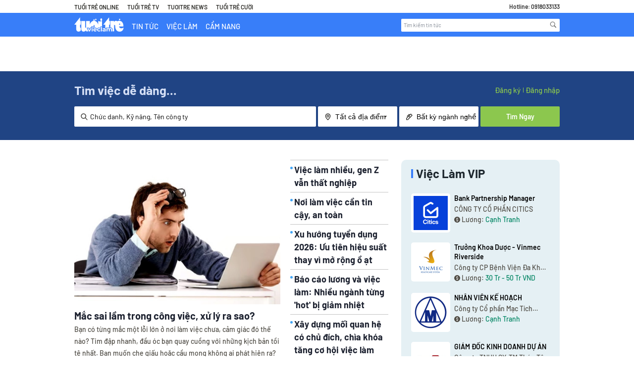

--- FILE ---
content_type: text/html
request_url: https://vieclam.tuoitre.vn/vi/tim-viec-lam/import-export-leader-and-purchasing-support.35BDAEDB.html
body_size: 997870
content:
	<!DOCTYPE html>
<html lang="vi">
    <head>
        <meta charset="UTF-8"/>
<meta http-equiv="X-UA-Compatible" content="IE=edge"/>
<meta name="robots" content="noindex,follow">
<meta name="viewport" content="width=device-width, initial-scale=1.0, user-scalable=0, maximum-scale=1"/>
<base href="https://static.careerviet.vn/themes/careerbuilder/"/>
<title>Cẩm Nang Nghề Nghiệp: Cách Phỏng Vấn, Định Hướng</title>
<meta name="keywords" content="Kiem viec, tim viec lam, tuyen dung, viec lam, viec lam online, tim viec, mang tuyen dung, việc làm, tìm việc, kiếm việc, tuyển dụng, việc làm online, Báo Tuổi Trẻ" />
<meta name="description" content="Talent community - Mang đến cho bạn những lời khuyên giá trị, bí quyết chinh phục mọi thử thách của công việc, làm chủ mình trong hành trình phát triển sự nghiệp." />
<link href="https://vieclam.tuoitre.vn/" hreflang="vi-vn" rel="alternate"/>
<link href="https://vieclam.tuoitre.vn/en" hreflang="x-default" rel="alternate"/>
<meta property="og:url" content="https://vieclam.tuoitre.vn/"/>
<meta property="og:title" content="Cẩm Nang Nghề Nghiệp: Cách Phỏng Vấn, Định Hướng"/>
<meta property="og:description" content="Talent community - Mang đến cho bạn những lời khuyên giá trị, bí quyết chinh phục mọi thử thách của công việc, làm chủ mình trong hành trình phát triển sự nghiệp."/><link href="https://vieclam.tuoitre.vn/manifest.json" rel="manifest"/>
    <meta property="og:image" content="https://static.careerviet.vn/themes/careerbuilder/img/CareerViet-social.png"/>
    <link data-page-subject="true" href="https://static.careerviet.vn/themes/careerbuilder/img/CareerViet-social.png" rel="image_src"/>
<meta property="fb:app_id" content="143458889176984"/>

<link rel="shortcut icon" href="https://vieclam.tuoitre.vn/favicon_careerviet.ico?t=1"/>

<link href="https://careerviet.vn" rel="canonical" />
<style>/*jquery.fancybox.css*/
body.compensate-for-scrollbar{overflow:hidden;}.fancybox-active{height:auto;}.fancybox-is-hidden{left:-9999px;margin:0;position:absolute !important;top:-9999px;visibility:hidden;}.fancybox-container{-webkit-backface-visibility:hidden;height:100%;left:0;outline:none;position:fixed;-webkit-tap-highlight-color:transparent;top:0;-ms-touch-action:manipulation;touch-action:manipulation;transform:translateZ(0);width:100%;z-index:99992;}.fancybox-container *{box-sizing:border-box;}.fancybox-outer, .fancybox-inner, .fancybox-bg, .fancybox-stage{bottom:0;left:0;position:absolute;right:0;top:0;}.fancybox-outer{-webkit-overflow-scrolling:touch;overflow-y:auto;}.fancybox-bg{background:rgb(30, 30, 30);opacity:0;transition-duration:inherit;transition-property:opacity;transition-timing-function:cubic-bezier(.47, 0, .74, .71);}.fancybox-is-open .fancybox-bg{opacity:.9;transition-timing-function:cubic-bezier(.22, .61, .36, 1);}.fancybox-infobar, .fancybox-toolbar, .fancybox-caption, .fancybox-navigation .fancybox-button{direction:ltr;opacity:0;position:absolute;transition:opacity .25s ease, visibility 0s ease .25s;visibility:hidden;z-index:99997;}.fancybox-show-infobar .fancybox-infobar, .fancybox-show-toolbar .fancybox-toolbar, .fancybox-show-caption .fancybox-caption, .fancybox-show-nav .fancybox-navigation .fancybox-button{opacity:1;transition:opacity .25s ease 0s, visibility 0s ease 0s;visibility:visible;}.fancybox-infobar{color:#ccc;font-size:13px;-webkit-font-smoothing:subpixel-antialiased;height:44px;left:0;line-height:44px;min-width:44px;mix-blend-mode:difference;padding:0 10px;pointer-events:none;top:0;-webkit-touch-callout:none;-webkit-user-select:none;-moz-user-select:none;-ms-user-select:none;user-select:none;}.fancybox-toolbar{right:0;top:0;}.fancybox-stage{direction:ltr;overflow:visible;transform:translateZ(0);z-index:99994;}.fancybox-is-open .fancybox-stage{overflow:hidden;}.fancybox-slide{-webkit-backface-visibility:hidden;display:none;height:100%;left:0;outline:none;overflow:auto;-webkit-overflow-scrolling:touch;padding:44px;position:absolute;text-align:center;top:0;transition-property:transform, opacity;white-space:normal;width:100%;z-index:99994;}.fancybox-slide::before{content:'';display:inline-block;font-size:0;height:100%;vertical-align:middle;width:0;}.fancybox-is-sliding .fancybox-slide, .fancybox-slide--previous, .fancybox-slide--current, .fancybox-slide--next{display:block;}.fancybox-slide--image{overflow:hidden;padding:44px 0;}.fancybox-slide--image::before{display:none;}.fancybox-slide--html{padding:6px;}.fancybox-content{background:#fff;display:inline-block;margin:0;max-width:100%;overflow:auto;-webkit-overflow-scrolling:touch;padding:44px;position:relative;text-align:left;vertical-align:middle;}.fancybox-slide--image .fancybox-content{animation-timing-function:cubic-bezier(.5, 0, .14, 1);-webkit-backface-visibility:hidden;background:transparent;background-repeat:no-repeat;background-size:100% 100%;left:0;max-width:none;overflow:visible;padding:0;position:absolute;top:0;-ms-transform-origin:top left;transform-origin:top left;transition-property:transform, opacity;-webkit-user-select:none;-moz-user-select:none;-ms-user-select:none;user-select:none;z-index:99995;}.fancybox-can-zoomOut .fancybox-content{cursor:zoom-out;}.fancybox-can-zoomIn .fancybox-content{cursor:zoom-in;}.fancybox-can-swipe .fancybox-content, .fancybox-can-pan .fancybox-content{cursor:-webkit-grab;cursor:grab;}.fancybox-is-grabbing .fancybox-content{cursor:-webkit-grabbing;cursor:grabbing;}.fancybox-container [data-selectable='true']{cursor:text;}.fancybox-image, .fancybox-spaceball{background:transparent;border:0;height:100%;left:0;margin:0;max-height:none;max-width:none;padding:0;position:absolute;top:0;-webkit-user-select:none;-moz-user-select:none;-ms-user-select:none;user-select:none;width:100%;}.fancybox-spaceball{z-index:1;}.fancybox-slide--video .fancybox-content, .fancybox-slide--map .fancybox-content, .fancybox-slide--pdf .fancybox-content, .fancybox-slide--iframe .fancybox-content{height:100%;overflow:visible;padding:0;width:100%;}.fancybox-slide--video .fancybox-content{background:#000;}.fancybox-slide--map .fancybox-content{background:#e5e3df;}.fancybox-slide--iframe .fancybox-content{background:#fff;}.fancybox-video, .fancybox-iframe{background:transparent;border:0;display:block;height:100%;margin:0;overflow:hidden;padding:0;width:100%;}.fancybox-iframe{left:0;position:absolute;top:0;}.fancybox-error{background:#fff;cursor:default;max-width:400px;padding:40px;width:100%;}.fancybox-error p{color:#444;font-size:16px;line-height:20px;margin:0;padding:0;}.fancybox-button{background:rgba(30, 30, 30, .6);border:0;border-radius:0;box-shadow:none;cursor:pointer;display:inline-block;height:44px;margin:0;padding:10px;position:relative;transition:color .2s;vertical-align:top;visibility:inherit;width:44px;}.fancybox-button, .fancybox-button:visited, .fancybox-button:link{color:#ccc;}.fancybox-button:hover{color:#fff;}.fancybox-button:focus{outline:none;}.fancybox-button.fancybox-focus{outline:1px dotted;}.fancybox-button[disabled], .fancybox-button[disabled]:hover{color:#888;cursor:default;outline:none;}.fancybox-button div{height:100%;}.fancybox-button svg{display:block;height:100%;overflow:visible;position:relative;width:100%;}.fancybox-button svg path{fill:currentColor;stroke-width:0;}.fancybox-button--play svg:nth-child(2), .fancybox-button--fsenter svg:nth-child(2){display:none;}.fancybox-button--pause svg:nth-child(1), .fancybox-button--fsexit svg:nth-child(1){display:none;}.fancybox-progress{background:#ff5268;height:2px;left:0;position:absolute;right:0;top:0;-ms-transform:scaleX(0);transform:scaleX(0);-ms-transform-origin:0;transform-origin:0;transition-property:transform;transition-timing-function:linear;z-index:99998;}.fancybox-close-small{background:transparent;border:0;border-radius:0;color:#ccc;cursor:pointer;opacity:.8;padding:8px;position:absolute;right:-12px;top:-44px;z-index:401;}.fancybox-close-small:hover{color:#fff;opacity:1;}.fancybox-slide--html .fancybox-close-small{color:currentColor;padding:10px;right:0;top:0;}.fancybox-slide--image.fancybox-is-scaling .fancybox-content{overflow:hidden;}.fancybox-is-scaling .fancybox-close-small, .fancybox-is-zoomable.fancybox-can-pan .fancybox-close-small{display:none;}.fancybox-navigation .fancybox-button{background-clip:content-box;height:100px;opacity:0;position:absolute;top:calc(50% - 50px);width:70px;}.fancybox-navigation .fancybox-button div{padding:7px;}.fancybox-navigation .fancybox-button--arrow_left{left:0;left:env(safe-area-inset-left);padding:31px 26px 31px 6px;}.fancybox-navigation .fancybox-button--arrow_right{padding:31px 6px 31px 26px;right:0;right:env(safe-area-inset-right);}.fancybox-caption{background:linear-gradient(to top, rgba(0, 0, 0, .85) 0%, rgba(0, 0, 0, .3) 50%, rgba(0, 0, 0, .15) 65%, rgba(0, 0, 0, .075) 75.5%, rgba(0, 0, 0, .037) 82.85%, rgba(0, 0, 0, .019) 88%, rgba(0, 0, 0, 0) 100%);bottom:0;color:#eee;font-size:14px;font-weight:400;left:0;line-height:1.5;padding:75px 44px 25px 44px;pointer-events:none;right:0;text-align:center;z-index:99996;}@supports (padding:max(0px)){.fancybox-caption{padding:75px max(44px, env(safe-area-inset-right)) max(25px, env(safe-area-inset-bottom)) max(44px, env(safe-area-inset-left));}}.fancybox-caption--separate{margin-top:-50px;}.fancybox-caption__body{max-height:50vh;overflow:auto;pointer-events:all;}.fancybox-caption a, .fancybox-caption a:link, .fancybox-caption a:visited{color:#ccc;text-decoration:none;}.fancybox-caption a:hover{color:#fff;text-decoration:underline;}.fancybox-loading{animation:fancybox-rotate 1s linear infinite;background:transparent;border:4px solid #888;border-bottom-color:#fff;border-radius:50%;height:50px;left:50%;margin:-25px 0 0 -25px;opacity:.7;padding:0;position:absolute;top:50%;width:50px;z-index:99999;}@keyframes fancybox-rotate{100%{transform:rotate(360deg);}}.fancybox-animated{transition-timing-function:cubic-bezier(0, 0, .25, 1);}.fancybox-fx-slide.fancybox-slide--previous{opacity:0;transform:translate3d(-100%, 0, 0);}.fancybox-fx-slide.fancybox-slide--next{opacity:0;transform:translate3d(100%, 0, 0);}.fancybox-fx-slide.fancybox-slide--current{opacity:1;transform:translate3d(0, 0, 0);}.fancybox-fx-fade.fancybox-slide--previous, .fancybox-fx-fade.fancybox-slide--next{opacity:0;transition-timing-function:cubic-bezier(.19, 1, .22, 1);}.fancybox-fx-fade.fancybox-slide--current{opacity:1;}.fancybox-fx-zoom-in-out.fancybox-slide--previous{opacity:0;transform:scale3d(1.5, 1.5, 1.5);}.fancybox-fx-zoom-in-out.fancybox-slide--next{opacity:0;transform:scale3d(.5, .5, .5);}.fancybox-fx-zoom-in-out.fancybox-slide--current{opacity:1;transform:scale3d(1, 1, 1);}.fancybox-fx-rotate.fancybox-slide--previous{opacity:0;-ms-transform:rotate(-360deg);transform:rotate(-360deg);}.fancybox-fx-rotate.fancybox-slide--next{opacity:0;-ms-transform:rotate(360deg);transform:rotate(360deg);}.fancybox-fx-rotate.fancybox-slide--current{opacity:1;-ms-transform:rotate(0deg);transform:rotate(0deg);}.fancybox-fx-circular.fancybox-slide--previous{opacity:0;transform:scale3d(0, 0, 0) translate3d(-100%, 0, 0);}.fancybox-fx-circular.fancybox-slide--next{opacity:0;transform:scale3d(0, 0, 0) translate3d(100%, 0, 0);}.fancybox-fx-circular.fancybox-slide--current{opacity:1;transform:scale3d(1, 1, 1) translate3d(0, 0, 0);}.fancybox-fx-tube.fancybox-slide--previous{transform:translate3d(-100%, 0, 0) scale(.1) skew(-10deg);}.fancybox-fx-tube.fancybox-slide--next{transform:translate3d(100%, 0, 0) scale(.1) skew(10deg);}.fancybox-fx-tube.fancybox-slide--current{transform:translate3d(0, 0, 0) scale(1);}@media all and (max-height:576px){.fancybox-slide{padding-left:6px;padding-right:6px;}.fancybox-slide--image{padding:6px 0;}.fancybox-close-small{right:-6px;}.fancybox-slide--image .fancybox-close-small{background:#4e4e4e;color:#f2f4f6;height:36px;opacity:1;padding:6px;right:0;top:0;width:36px;}.fancybox-caption{padding-left:12px;padding-right:12px;}@supports (padding:max(0px)){.fancybox-caption{padding-left:max(12px, env(safe-area-inset-left));padding-right:max(12px, env(safe-area-inset-right));}}}.fancybox-share{background:#f4f4f4;border-radius:3px;max-width:90%;padding:30px;text-align:center;}.fancybox-share h1{color:#222;font-size:35px;font-weight:700;margin:0 0 20px 0;}.fancybox-share p{margin:0;padding:0;}.fancybox-share__button{border:0;border-radius:3px;display:inline-block;font-size:14px;font-weight:700;line-height:40px;margin:0 5px 10px 5px;min-width:130px;padding:0 15px;text-decoration:none;transition:all .2s;-webkit-user-select:none;-moz-user-select:none;-ms-user-select:none;user-select:none;white-space:nowrap;}.fancybox-share__button:visited, .fancybox-share__button:link{color:#fff;}.fancybox-share__button:hover{text-decoration:none;}.fancybox-share__button--fb{background:#3b5998;}.fancybox-share__button--fb:hover{background:#344e86;}.fancybox-share__button--pt{background:#bd081d;}.fancybox-share__button--pt:hover{background:#aa0719;}.fancybox-share__button--tw{background:#1da1f2;}.fancybox-share__button--tw:hover{background:#0d95e8;}.fancybox-share__button svg{height:25px;margin-right:7px;position:relative;top:-1px;vertical-align:middle;width:25px;}.fancybox-share__button svg path{fill:#fff;}.fancybox-share__input{background:transparent;border:0;border-bottom:1px solid #d7d7d7;border-radius:0;color:#5d5b5b;font-size:14px;margin:10px 0 0 0;outline:none;padding:10px 15px;width:100%;}.fancybox-thumbs{background:#ddd;bottom:0;display:none;margin:0;-webkit-overflow-scrolling:touch;-ms-overflow-style:-ms-autohiding-scrollbar;padding:2px 2px 4px 2px;position:absolute;right:0;-webkit-tap-highlight-color:rgba(0, 0, 0, 0);top:0;width:212px;z-index:99995;}.fancybox-thumbs-x{overflow-x:auto;overflow-y:hidden;}.fancybox-show-thumbs .fancybox-thumbs{display:block;}.fancybox-show-thumbs .fancybox-inner{right:212px;}.fancybox-thumbs__list{font-size:0;height:100%;list-style:none;margin:0;overflow-x:hidden;overflow-y:auto;padding:0;position:absolute;position:relative;white-space:nowrap;width:100%;}.fancybox-thumbs-x .fancybox-thumbs__list{overflow:hidden;}.fancybox-thumbs-y .fancybox-thumbs__list::-webkit-scrollbar{width:7px;}.fancybox-thumbs-y .fancybox-thumbs__list::-webkit-scrollbar-track{background:#fff;border-radius:10px;box-shadow:inset 0 0 6px rgba(0, 0, 0, .3);}.fancybox-thumbs-y .fancybox-thumbs__list::-webkit-scrollbar-thumb{background:#2a2a2a;border-radius:10px;}.fancybox-thumbs__list a{-webkit-backface-visibility:hidden;backface-visibility:hidden;background-color:rgba(0, 0, 0, .1);background-position:center center;background-repeat:no-repeat;background-size:cover;cursor:pointer;float:left;height:75px;margin:2px;max-height:calc(100% - 8px);max-width:calc(50% - 4px);outline:none;overflow:hidden;padding:0;position:relative;-webkit-tap-highlight-color:transparent;width:100px;}.fancybox-thumbs__list a::before{border:6px solid #ff5268;bottom:0;content:'';left:0;opacity:0;position:absolute;right:0;top:0;transition:all .2s cubic-bezier(.25, .46, .45, .94);z-index:99991;}.fancybox-thumbs__list a:focus::before{opacity:.5;}.fancybox-thumbs__list a.fancybox-thumbs-active::before{opacity:1;}@media all and (max-width:576px){.fancybox-thumbs{width:110px;}.fancybox-show-thumbs .fancybox-inner{right:110px;}.fancybox-thumbs__list a{max-width:calc(100% - 10px);}}

/*swiper.css*/
 .swiper-container{margin-left:auto;margin-right:auto;position:relative;overflow:hidden;list-style:none;padding:0;z-index:1;}.swiper-container-no-flexbox .swiper-slide{float:left;}.swiper-container-vertical > .swiper-wrapper{-webkit-box-orient:vertical;-webkit-box-direction:normal;-webkit-flex-direction:column;-ms-flex-direction:column;flex-direction:column;}.swiper-wrapper{position:relative;width:100%;height:100%;z-index:1;display:-webkit-box;display:-webkit-flex;display:-ms-flexbox;display:flex;-webkit-transition-property:-webkit-transform;transition-property:-webkit-transform;-o-transition-property:transform;transition-property:transform;transition-property:transform, -webkit-transform;-webkit-box-sizing:content-box;box-sizing:content-box;}.swiper-container-android .swiper-slide, .swiper-wrapper{-webkit-transform:translate3d(0px, 0, 0);transform:translate3d(0px, 0, 0);}.swiper-container-multirow > .swiper-wrapper{-webkit-flex-wrap:wrap;-ms-flex-wrap:wrap;flex-wrap:wrap;}.swiper-container-free-mode > .swiper-wrapper{-webkit-transition-timing-function:ease-out;-o-transition-timing-function:ease-out;transition-timing-function:ease-out;margin:0 auto;}.swiper-slide{-webkit-flex-shrink:0;-ms-flex-negative:0;flex-shrink:0;width:100%;height:100%;position:relative;-webkit-transition-property:-webkit-transform;transition-property:-webkit-transform;-o-transition-property:transform;transition-property:transform;transition-property:transform, -webkit-transform;}.swiper-slide-invisible-blank{visibility:hidden;}.swiper-container-autoheight, .swiper-container-autoheight .swiper-slide{height:auto;}.swiper-container-autoheight .swiper-wrapper{-webkit-box-align:start;-webkit-align-items:flex-start;-ms-flex-align:start;align-items:flex-start;-webkit-transition-property:height, -webkit-transform;transition-property:height, -webkit-transform;-o-transition-property:transform, height;transition-property:transform, height;transition-property:transform, height, -webkit-transform;}.swiper-container-3d{-webkit-perspective:1200px;perspective:1200px;}.swiper-container-3d .swiper-wrapper, .swiper-container-3d .swiper-slide, .swiper-container-3d .swiper-slide-shadow-left, .swiper-container-3d .swiper-slide-shadow-right, .swiper-container-3d .swiper-slide-shadow-top, .swiper-container-3d .swiper-slide-shadow-bottom, .swiper-container-3d .swiper-cube-shadow{-webkit-transform-style:preserve-3d;transform-style:preserve-3d;}.swiper-container-3d .swiper-slide-shadow-left, .swiper-container-3d .swiper-slide-shadow-right, .swiper-container-3d .swiper-slide-shadow-top, .swiper-container-3d .swiper-slide-shadow-bottom{position:absolute;left:0;top:0;width:100%;height:100%;pointer-events:none;z-index:10;}.swiper-container-3d .swiper-slide-shadow-left{background-image:-webkit-gradient(linear, right top, left top, from(rgba(0, 0, 0, 0.5)), to(rgba(0, 0, 0, 0)));background-image:-webkit-linear-gradient(right, rgba(0, 0, 0, 0.5), rgba(0, 0, 0, 0));background-image:-o-linear-gradient(right, rgba(0, 0, 0, 0.5), rgba(0, 0, 0, 0));background-image:linear-gradient(to left, rgba(0, 0, 0, 0.5), rgba(0, 0, 0, 0));}.swiper-container-3d .swiper-slide-shadow-right{background-image:-webkit-gradient(linear, left top, right top, from(rgba(0, 0, 0, 0.5)), to(rgba(0, 0, 0, 0)));background-image:-webkit-linear-gradient(left, rgba(0, 0, 0, 0.5), rgba(0, 0, 0, 0));background-image:-o-linear-gradient(left, rgba(0, 0, 0, 0.5), rgba(0, 0, 0, 0));background-image:linear-gradient(to right, rgba(0, 0, 0, 0.5), rgba(0, 0, 0, 0));}.swiper-container-3d .swiper-slide-shadow-top{background-image:-webkit-gradient(linear, left bottom, left top, from(rgba(0, 0, 0, 0.5)), to(rgba(0, 0, 0, 0)));background-image:-webkit-linear-gradient(bottom, rgba(0, 0, 0, 0.5), rgba(0, 0, 0, 0));background-image:-o-linear-gradient(bottom, rgba(0, 0, 0, 0.5), rgba(0, 0, 0, 0));background-image:linear-gradient(to top, rgba(0, 0, 0, 0.5), rgba(0, 0, 0, 0));}.swiper-container-3d .swiper-slide-shadow-bottom{background-image:-webkit-gradient(linear, left top, left bottom, from(rgba(0, 0, 0, 0.5)), to(rgba(0, 0, 0, 0)));background-image:-webkit-linear-gradient(top, rgba(0, 0, 0, 0.5), rgba(0, 0, 0, 0));background-image:-o-linear-gradient(top, rgba(0, 0, 0, 0.5), rgba(0, 0, 0, 0));background-image:linear-gradient(to bottom, rgba(0, 0, 0, 0.5), rgba(0, 0, 0, 0));}.swiper-container-wp8-horizontal, .swiper-container-wp8-horizontal > .swiper-wrapper{-ms-touch-action:pan-y;touch-action:pan-y;}.swiper-container-wp8-vertical, .swiper-container-wp8-vertical > .swiper-wrapper{-ms-touch-action:pan-x;touch-action:pan-x;}.swiper-button-prev, .swiper-button-next{position:absolute;top:50%;width:27px;height:44px;margin-top:-22px;z-index:10;cursor:pointer;background-size:27px 44px;background-position:center;background-repeat:no-repeat;}.swiper-button-prev.swiper-button-disabled, .swiper-button-next.swiper-button-disabled{opacity:0.35;cursor:auto;pointer-events:none;}.swiper-button-prev, .swiper-container-rtl .swiper-button-next{background-image:url("data:image/svg+xml;charset=utf-8,%3Csvg%20xmlns%3D'http%3A%2F%2Fwww.w3.org%2F2000%2Fsvg'%20viewBox%3D'0%200%2027%2044'%3E%3Cpath%20d%3D'M0%2C22L22%2C0l2.1%2C2.1L4.2%2C22l19.9%2C19.9L22%2C44L0%2C22L0%2C22L0%2C22z'%20fill%3D'%23007aff'%2F%3E%3C%2Fsvg%3E");left:10px;right:auto;}.swiper-button-next, .swiper-container-rtl .swiper-button-prev{background-image:url("data:image/svg+xml;charset=utf-8,%3Csvg%20xmlns%3D'http%3A%2F%2Fwww.w3.org%2F2000%2Fsvg'%20viewBox%3D'0%200%2027%2044'%3E%3Cpath%20d%3D'M27%2C22L27%2C22L5%2C44l-2.1-2.1L22.8%2C22L2.9%2C2.1L5%2C0L27%2C22L27%2C22z'%20fill%3D'%23007aff'%2F%3E%3C%2Fsvg%3E");right:10px;left:auto;}.swiper-button-prev.swiper-button-white, .swiper-container-rtl .swiper-button-next.swiper-button-white{background-image:url("data:image/svg+xml;charset=utf-8,%3Csvg%20xmlns%3D'http%3A%2F%2Fwww.w3.org%2F2000%2Fsvg'%20viewBox%3D'0%200%2027%2044'%3E%3Cpath%20d%3D'M0%2C22L22%2C0l2.1%2C2.1L4.2%2C22l19.9%2C19.9L22%2C44L0%2C22L0%2C22L0%2C22z'%20fill%3D'%23ffffff'%2F%3E%3C%2Fsvg%3E");}.swiper-button-next.swiper-button-white, .swiper-container-rtl .swiper-button-prev.swiper-button-white{background-image:url("data:image/svg+xml;charset=utf-8,%3Csvg%20xmlns%3D'http%3A%2F%2Fwww.w3.org%2F2000%2Fsvg'%20viewBox%3D'0%200%2027%2044'%3E%3Cpath%20d%3D'M27%2C22L27%2C22L5%2C44l-2.1-2.1L22.8%2C22L2.9%2C2.1L5%2C0L27%2C22L27%2C22z'%20fill%3D'%23ffffff'%2F%3E%3C%2Fsvg%3E");}.swiper-button-prev.swiper-button-black, .swiper-container-rtl .swiper-button-next.swiper-button-black{background-image:url("data:image/svg+xml;charset=utf-8,%3Csvg%20xmlns%3D'http%3A%2F%2Fwww.w3.org%2F2000%2Fsvg'%20viewBox%3D'0%200%2027%2044'%3E%3Cpath%20d%3D'M0%2C22L22%2C0l2.1%2C2.1L4.2%2C22l19.9%2C19.9L22%2C44L0%2C22L0%2C22L0%2C22z'%20fill%3D'%23000000'%2F%3E%3C%2Fsvg%3E");}.swiper-button-next.swiper-button-black, .swiper-container-rtl .swiper-button-prev.swiper-button-black{background-image:url("data:image/svg+xml;charset=utf-8,%3Csvg%20xmlns%3D'http%3A%2F%2Fwww.w3.org%2F2000%2Fsvg'%20viewBox%3D'0%200%2027%2044'%3E%3Cpath%20d%3D'M27%2C22L27%2C22L5%2C44l-2.1-2.1L22.8%2C22L2.9%2C2.1L5%2C0L27%2C22L27%2C22z'%20fill%3D'%23000000'%2F%3E%3C%2Fsvg%3E");}.swiper-button-lock{display:none;}.swiper-pagination{position:absolute;text-align:center;-webkit-transition:300ms opacity;-o-transition:300ms opacity;transition:300ms opacity;-webkit-transform:translate3d(0, 0, 0);transform:translate3d(0, 0, 0);z-index:10;}.swiper-pagination.swiper-pagination-hidden{opacity:0;}.swiper-pagination-fraction, .swiper-pagination-custom, .swiper-container-horizontal > .swiper-pagination-bullets{bottom:10px;left:0;width:100%;}.swiper-pagination-bullets-dynamic{overflow:hidden;font-size:0;}.swiper-pagination-bullets-dynamic .swiper-pagination-bullet{-webkit-transform:scale(0.33);-ms-transform:scale(0.33);transform:scale(0.33);position:relative;}.swiper-pagination-bullets-dynamic .swiper-pagination-bullet-active{-webkit-transform:scale(1);-ms-transform:scale(1);transform:scale(1);}.swiper-pagination-bullets-dynamic .swiper-pagination-bullet-active-main{-webkit-transform:scale(1);-ms-transform:scale(1);transform:scale(1);}.swiper-pagination-bullets-dynamic .swiper-pagination-bullet-active-prev{-webkit-transform:scale(0.66);-ms-transform:scale(0.66);transform:scale(0.66);}.swiper-pagination-bullets-dynamic .swiper-pagination-bullet-active-prev-prev{-webkit-transform:scale(0.33);-ms-transform:scale(0.33);transform:scale(0.33);}.swiper-pagination-bullets-dynamic .swiper-pagination-bullet-active-next{-webkit-transform:scale(0.66);-ms-transform:scale(0.66);transform:scale(0.66);}.swiper-pagination-bullets-dynamic .swiper-pagination-bullet-active-next-next{-webkit-transform:scale(0.33);-ms-transform:scale(0.33);transform:scale(0.33);}.swiper-pagination-bullet{width:8px;height:8px;display:inline-block;border-radius:100%;background:#000;opacity:0.2;}button.swiper-pagination-bullet{border:none;margin:0;padding:0;-webkit-box-shadow:none;box-shadow:none;-webkit-appearance:none;-moz-appearance:none;appearance:none;}.swiper-pagination-clickable .swiper-pagination-bullet{cursor:pointer;}.swiper-pagination-bullet-active{opacity:1;background:#007aff;}.swiper-container-vertical > .swiper-pagination-bullets{right:10px;top:50%;-webkit-transform:translate3d(0px, -50%, 0);transform:translate3d(0px, -50%, 0);}.swiper-container-vertical > .swiper-pagination-bullets .swiper-pagination-bullet{margin:6px 0;display:block;}.swiper-container-vertical > .swiper-pagination-bullets.swiper-pagination-bullets-dynamic{top:50%;-webkit-transform:translateY(-50%);-ms-transform:translateY(-50%);transform:translateY(-50%);width:8px;}.swiper-container-vertical > .swiper-pagination-bullets.swiper-pagination-bullets-dynamic .swiper-pagination-bullet{display:inline-block;-webkit-transition:200ms top, 200ms -webkit-transform;transition:200ms top, 200ms -webkit-transform;-o-transition:200ms transform, 200ms top;transition:200ms transform, 200ms top;transition:200ms transform, 200ms top, 200ms -webkit-transform;}.swiper-container-horizontal > .swiper-pagination-bullets .swiper-pagination-bullet{margin:0 4px;}.swiper-container-horizontal > .swiper-pagination-bullets.swiper-pagination-bullets-dynamic{left:50%;-webkit-transform:translateX(-50%);-ms-transform:translateX(-50%);transform:translateX(-50%);white-space:nowrap;}.swiper-container-horizontal > .swiper-pagination-bullets.swiper-pagination-bullets-dynamic .swiper-pagination-bullet{-webkit-transition:200ms left, 200ms -webkit-transform;transition:200ms left, 200ms -webkit-transform;-o-transition:200ms transform, 200ms left;transition:200ms transform, 200ms left;transition:200ms transform, 200ms left, 200ms -webkit-transform;}.swiper-container-horizontal.swiper-container-rtl > .swiper-pagination-bullets-dynamic .swiper-pagination-bullet{-webkit-transition:200ms right, 200ms -webkit-transform;transition:200ms right, 200ms -webkit-transform;-o-transition:200ms transform, 200ms right;transition:200ms transform, 200ms right;transition:200ms transform, 200ms right, 200ms -webkit-transform;}.swiper-pagination-progressbar{background:rgba(0, 0, 0, 0.25);position:absolute;}.swiper-pagination-progressbar .swiper-pagination-progressbar-fill{background:#007aff;position:absolute;left:0;top:0;width:100%;height:100%;-webkit-transform:scale(0);-ms-transform:scale(0);transform:scale(0);-webkit-transform-origin:left top;-ms-transform-origin:left top;transform-origin:left top;}.swiper-container-rtl .swiper-pagination-progressbar .swiper-pagination-progressbar-fill{-webkit-transform-origin:right top;-ms-transform-origin:right top;transform-origin:right top;}.swiper-container-horizontal > .swiper-pagination-progressbar, .swiper-container-vertical > .swiper-pagination-progressbar.swiper-pagination-progressbar-opposite{width:100%;height:4px;left:0;top:0;}.swiper-container-vertical > .swiper-pagination-progressbar, .swiper-container-horizontal > .swiper-pagination-progressbar.swiper-pagination-progressbar-opposite{width:4px;height:100%;left:0;top:0;}.swiper-pagination-white .swiper-pagination-bullet-active{background:#ffffff;}.swiper-pagination-progressbar.swiper-pagination-white{background:rgba(255, 255, 255, 0.25);}.swiper-pagination-progressbar.swiper-pagination-white .swiper-pagination-progressbar-fill{background:#ffffff;}.swiper-pagination-black .swiper-pagination-bullet-active{background:#000000;}.swiper-pagination-progressbar.swiper-pagination-black{background:rgba(0, 0, 0, 0.25);}.swiper-pagination-progressbar.swiper-pagination-black .swiper-pagination-progressbar-fill{background:#000000;}.swiper-pagination-lock{display:none;}.swiper-scrollbar{border-radius:10px;position:relative;-ms-touch-action:none;background:rgba(0, 0, 0, 0.1);}.swiper-container-horizontal > .swiper-scrollbar{position:absolute;left:1%;bottom:3px;z-index:50;height:5px;width:98%;}.swiper-container-vertical > .swiper-scrollbar{position:absolute;right:3px;top:1%;z-index:50;width:5px;height:98%;}.swiper-scrollbar-drag{height:100%;width:100%;position:relative;background:rgba(0, 0, 0, 0.5);border-radius:10px;left:0;top:0;}.swiper-scrollbar-cursor-drag{cursor:move;}.swiper-scrollbar-lock{display:none;}.swiper-zoom-container{width:100%;height:100%;display:-webkit-box;display:-webkit-flex;display:-ms-flexbox;display:flex;-webkit-box-pack:center;-webkit-justify-content:center;-ms-flex-pack:center;justify-content:center;-webkit-box-align:center;-webkit-align-items:center;-ms-flex-align:center;align-items:center;text-align:center;}.swiper-zoom-container > img, .swiper-zoom-container > svg, .swiper-zoom-container > canvas{max-width:100%;max-height:100%;-o-object-fit:contain;object-fit:contain;}.swiper-slide-zoomed{cursor:move;}.swiper-lazy-preloader{width:42px;height:42px;position:absolute;left:50%;top:50%;margin-left:-21px;margin-top:-21px;z-index:10;-webkit-transform-origin:50%;-ms-transform-origin:50%;transform-origin:50%;-webkit-animation:swiper-preloader-spin 1s steps(12, end) infinite;animation:swiper-preloader-spin 1s steps(12, end) infinite;}.swiper-lazy-preloader:after{display:block;content:'';width:100%;height:100%;background-image:url("data:image/svg+xml;charset=utf-8,%3Csvg%20viewBox%3D'0%200%20120%20120'%20xmlns%3D'http%3A%2F%2Fwww.w3.org%2F2000%2Fsvg'%20xmlns%3Axlink%3D'http%3A%2F%2Fwww.w3.org%2F1999%2Fxlink'%3E%3Cdefs%3E%3Cline%20id%3D'l'%20x1%3D'60'%20x2%3D'60'%20y1%3D'7'%20y2%3D'27'%20stroke%3D'%236c6c6c'%20stroke-width%3D'11'%20stroke-linecap%3D'round'%2F%3E%3C%2Fdefs%3E%3Cg%3E%3Cuse%20xlink%3Ahref%3D'%23l'%20opacity%3D'.27'%2F%3E%3Cuse%20xlink%3Ahref%3D'%23l'%20opacity%3D'.27'%20transform%3D'rotate(30%2060%2C60)'%2F%3E%3Cuse%20xlink%3Ahref%3D'%23l'%20opacity%3D'.27'%20transform%3D'rotate(60%2060%2C60)'%2F%3E%3Cuse%20xlink%3Ahref%3D'%23l'%20opacity%3D'.27'%20transform%3D'rotate(90%2060%2C60)'%2F%3E%3Cuse%20xlink%3Ahref%3D'%23l'%20opacity%3D'.27'%20transform%3D'rotate(120%2060%2C60)'%2F%3E%3Cuse%20xlink%3Ahref%3D'%23l'%20opacity%3D'.27'%20transform%3D'rotate(150%2060%2C60)'%2F%3E%3Cuse%20xlink%3Ahref%3D'%23l'%20opacity%3D'.37'%20transform%3D'rotate(180%2060%2C60)'%2F%3E%3Cuse%20xlink%3Ahref%3D'%23l'%20opacity%3D'.46'%20transform%3D'rotate(210%2060%2C60)'%2F%3E%3Cuse%20xlink%3Ahref%3D'%23l'%20opacity%3D'.56'%20transform%3D'rotate(240%2060%2C60)'%2F%3E%3Cuse%20xlink%3Ahref%3D'%23l'%20opacity%3D'.66'%20transform%3D'rotate(270%2060%2C60)'%2F%3E%3Cuse%20xlink%3Ahref%3D'%23l'%20opacity%3D'.75'%20transform%3D'rotate(300%2060%2C60)'%2F%3E%3Cuse%20xlink%3Ahref%3D'%23l'%20opacity%3D'.85'%20transform%3D'rotate(330%2060%2C60)'%2F%3E%3C%2Fg%3E%3C%2Fsvg%3E");background-position:50%;background-size:100%;background-repeat:no-repeat;}.swiper-lazy-preloader-white:after{background-image:url("data:image/svg+xml;charset=utf-8,%3Csvg%20viewBox%3D'0%200%20120%20120'%20xmlns%3D'http%3A%2F%2Fwww.w3.org%2F2000%2Fsvg'%20xmlns%3Axlink%3D'http%3A%2F%2Fwww.w3.org%2F1999%2Fxlink'%3E%3Cdefs%3E%3Cline%20id%3D'l'%20x1%3D'60'%20x2%3D'60'%20y1%3D'7'%20y2%3D'27'%20stroke%3D'%23fff'%20stroke-width%3D'11'%20stroke-linecap%3D'round'%2F%3E%3C%2Fdefs%3E%3Cg%3E%3Cuse%20xlink%3Ahref%3D'%23l'%20opacity%3D'.27'%2F%3E%3Cuse%20xlink%3Ahref%3D'%23l'%20opacity%3D'.27'%20transform%3D'rotate(30%2060%2C60)'%2F%3E%3Cuse%20xlink%3Ahref%3D'%23l'%20opacity%3D'.27'%20transform%3D'rotate(60%2060%2C60)'%2F%3E%3Cuse%20xlink%3Ahref%3D'%23l'%20opacity%3D'.27'%20transform%3D'rotate(90%2060%2C60)'%2F%3E%3Cuse%20xlink%3Ahref%3D'%23l'%20opacity%3D'.27'%20transform%3D'rotate(120%2060%2C60)'%2F%3E%3Cuse%20xlink%3Ahref%3D'%23l'%20opacity%3D'.27'%20transform%3D'rotate(150%2060%2C60)'%2F%3E%3Cuse%20xlink%3Ahref%3D'%23l'%20opacity%3D'.37'%20transform%3D'rotate(180%2060%2C60)'%2F%3E%3Cuse%20xlink%3Ahref%3D'%23l'%20opacity%3D'.46'%20transform%3D'rotate(210%2060%2C60)'%2F%3E%3Cuse%20xlink%3Ahref%3D'%23l'%20opacity%3D'.56'%20transform%3D'rotate(240%2060%2C60)'%2F%3E%3Cuse%20xlink%3Ahref%3D'%23l'%20opacity%3D'.66'%20transform%3D'rotate(270%2060%2C60)'%2F%3E%3Cuse%20xlink%3Ahref%3D'%23l'%20opacity%3D'.75'%20transform%3D'rotate(300%2060%2C60)'%2F%3E%3Cuse%20xlink%3Ahref%3D'%23l'%20opacity%3D'.85'%20transform%3D'rotate(330%2060%2C60)'%2F%3E%3C%2Fg%3E%3C%2Fsvg%3E");}@-webkit-keyframes swiper-preloader-spin{100%{-webkit-transform:rotate(360deg);transform:rotate(360deg);}}@keyframes swiper-preloader-spin{100%{-webkit-transform:rotate(360deg);transform:rotate(360deg);}}.swiper-container .swiper-notification{position:absolute;left:0;top:0;pointer-events:none;opacity:0;z-index:-1000;}.swiper-container-fade.swiper-container-free-mode .swiper-slide{-webkit-transition-timing-function:ease-out;-o-transition-timing-function:ease-out;transition-timing-function:ease-out;}.swiper-container-fade .swiper-slide{pointer-events:none;-webkit-transition-property:opacity;-o-transition-property:opacity;transition-property:opacity;}.swiper-container-fade .swiper-slide .swiper-slide{pointer-events:none;}.swiper-container-fade .swiper-slide-active, .swiper-container-fade .swiper-slide-active .swiper-slide-active{pointer-events:auto;}.swiper-container-cube{overflow:visible;}.swiper-container-cube .swiper-slide{pointer-events:none;-webkit-backface-visibility:hidden;backface-visibility:hidden;z-index:1;visibility:hidden;-webkit-transform-origin:0 0;-ms-transform-origin:0 0;transform-origin:0 0;width:100%;height:100%;}.swiper-container-cube .swiper-slide .swiper-slide{pointer-events:none;}.swiper-container-cube.swiper-container-rtl .swiper-slide{-webkit-transform-origin:100% 0;-ms-transform-origin:100% 0;transform-origin:100% 0;}.swiper-container-cube .swiper-slide-active, .swiper-container-cube .swiper-slide-active .swiper-slide-active{pointer-events:auto;}.swiper-container-cube .swiper-slide-active, .swiper-container-cube .swiper-slide-next, .swiper-container-cube .swiper-slide-prev, .swiper-container-cube .swiper-slide-next + .swiper-slide{pointer-events:auto;visibility:visible;}.swiper-container-cube .swiper-slide-shadow-top, .swiper-container-cube .swiper-slide-shadow-bottom, .swiper-container-cube .swiper-slide-shadow-left, .swiper-container-cube .swiper-slide-shadow-right{z-index:0;-webkit-backface-visibility:hidden;backface-visibility:hidden;}.swiper-container-cube .swiper-cube-shadow{position:absolute;left:0;bottom:0px;width:100%;height:100%;background:#000;opacity:0.6;-webkit-filter:blur(50px);filter:blur(50px);z-index:0;}.swiper-container-flip{overflow:visible;}.swiper-container-flip .swiper-slide{pointer-events:none;-webkit-backface-visibility:hidden;backface-visibility:hidden;z-index:1;}.swiper-container-flip .swiper-slide .swiper-slide{pointer-events:none;}.swiper-container-flip .swiper-slide-active, .swiper-container-flip .swiper-slide-active .swiper-slide-active{pointer-events:auto;}.swiper-container-flip .swiper-slide-shadow-top, .swiper-container-flip .swiper-slide-shadow-bottom, .swiper-container-flip .swiper-slide-shadow-left, .swiper-container-flip .swiper-slide-shadow-right{z-index:0;-webkit-backface-visibility:hidden;backface-visibility:hidden;}.swiper-container-coverflow .swiper-wrapper{-ms-perspective:1200px;}

/*jquery.auto-complete.css*/
.autocomplete-suggestions{text-align:left;cursor:default;border:1px solid #ccc;border-top:0;background:#fff;box-shadow:-1px 1px 3px rgba(0,0,0,.1);position:absolute;display:none;z-index:9999;max-height:254px;overflow:hidden;overflow-y:auto;box-sizing:border-box;}.autocomplete-suggestion{position:relative;padding:0 .6em;line-height:23px;white-space:nowrap;overflow:hidden;text-overflow:ellipsis;font-size:1.02em;color:#333;}.autocomplete-suggestion b{font-weight:normal;color:#1f8dd6;}.autocomplete-suggestion.selected{background:#f0f0f0;}

/*chosen.css*/
 .chosen-container{position:relative;display:inline-block;vertical-align:middle;font-size:14.5px;-webkit-user-select:none;-moz-user-select:none;-ms-user-select:none;user-select:none;}.chosen-container *{-webkit-box-sizing:border-box;box-sizing:border-box;}.chosen-container .chosen-drop{position:absolute;top:100%;z-index:1010;width:100%;border:1px solid #aaa;border-top:0;background:#fff;-webkit-box-shadow:0 4px 5px rgba(0, 0, 0, 0.15);box-shadow:0 4px 5px rgba(0, 0, 0, 0.15);clip:rect(0, 0, 0, 0);-webkit-clip-path:inset(100% 100%);clip-path:inset(100% 100%);}.chosen-container.chosen-with-drop .chosen-drop{clip:auto;-webkit-clip-path:none;clip-path:none;}.chosen-container a{cursor:pointer;}.chosen-container .search-choice .group-name, .chosen-container .chosen-single .group-name{margin-right:4px;overflow:hidden;white-space:nowrap;text-overflow:ellipsis;font-weight:normal;color:#999999;}.chosen-container .search-choice .group-name:after, .chosen-container .chosen-single .group-name:after{content:":";padding-left:2px;vertical-align:top;}.chosen-container-single .chosen-single{position:relative;display:block;overflow:hidden;padding:0 0 0 8px;height:25px;border:1px solid #aaa;border-radius:5px;background-color:#fff;background:-webkit-gradient(linear, left top, left bottom, color-stop(20%, #fff), color-stop(50%, #f6f6f6), color-stop(52%, #eee), to(#f4f4f4));background:linear-gradient(#fff 20%, #f6f6f6 50%, #eee 52%, #f4f4f4 100%);background-clip:padding-box;-webkit-box-shadow:0 0 3px #fff inset, 0 1px 1px rgba(0, 0, 0, 0.1);box-shadow:0 0 3px #fff inset, 0 1px 1px rgba(0, 0, 0, 0.1);color:#444;text-decoration:none;white-space:nowrap;line-height:24px;}.chosen-container-single .chosen-default{color:#999;}.chosen-container-single .chosen-single span{display:block;overflow:hidden;margin-right:26px;text-overflow:ellipsis;white-space:nowrap;}.chosen-container-single .chosen-single-with-deselect span{margin-right:38px;}.chosen-container-single .chosen-single abbr{position:absolute;top:6px;right:26px;display:block;width:12px;height:12px;background:url("https://static.careerviet.vn/themes/careerbuilder/gallery/chosen/chosen-sprite.png") -42px 1px no-repeat;font-size:1px;}.chosen-container-single .chosen-single abbr:hover{background-position:-42px -10px;}.chosen-container-single.chosen-disabled .chosen-single abbr:hover{background-position:-42px -10px;}.chosen-container-single .chosen-single div{position:absolute;top:0;right:0;display:block;width:18px;height:100%;}.chosen-container-single .chosen-single div b{display:block;width:100%;height:100%;background:url("https://static.careerviet.vn/themes/careerbuilder/gallery/chosen/chosen-sprite.png") no-repeat 0px 2px;}.chosen-container-single .chosen-search{position:relative;z-index:1010;margin:0;padding:3px 4px;white-space:nowrap;}.chosen-container-single .chosen-search input[type="text"], .chosen-container-single .chosen-search input[type="search"]{margin:1px 0;padding:4px 20px 4px 5px;width:100%;height:auto;outline:0;border:1px solid #aaa;background:url("https://static.careerviet.vn/themes/careerbuilder/gallery/chosen/chosen-sprite.png") no-repeat 100% -20px;font-size:1em;font-family:sans-serif;line-height:normal;border-radius:0;}.chosen-container-single .chosen-drop{margin-top:-1px;border-radius:0 0 4px 4px;background-clip:padding-box;}.chosen-container-single.chosen-container-single-nosearch .chosen-search{position:absolute;clip:rect(0, 0, 0, 0);-webkit-clip-path:inset(100% 100%);clip-path:inset(100% 100%);}.chosen-container .chosen-results{color:#444;position:relative;overflow-x:hidden;overflow-y:auto;margin:0 4px 4px 0;padding:0 0 0 4px;max-height:240px;-webkit-overflow-scrolling:touch;}.chosen-container .chosen-results li{display:none;margin:0;padding:5px 6px;list-style:none;line-height:15px;word-wrap:break-word;-webkit-touch-callout:none;}.chosen-container .chosen-results li.active-result{display:list-item;cursor:pointer;}.chosen-container .chosen-results li.disabled-result{display:list-item;color:#ccc;cursor:default;}.chosen-container .chosen-results li.highlighted{background-color:#3875d7;background-image:-webkit-gradient(linear, left top, left bottom, color-stop(20%, #3875d7), color-stop(90%, #2a62bc));background-image:linear-gradient(#3875d7 20%, #2a62bc 90%);color:#fff;}@media(max-width:576px){.chosen-container .chosen-results li.active-result:hover{background:#3875d7 !important;color:#fff !important;}}.chosen-container .chosen-results li.no-results{color:#777;display:list-item;background:#f4f4f4;}.chosen-container .chosen-results li.group-result{display:list-item;font-weight:bold;cursor:default;}.chosen-container .chosen-results li.group-option{padding-left:15px;}.chosen-container .chosen-results li em{font-style:normal;text-decoration:underline;}.chosen-container-multi .chosen-choices{position:relative;overflow:hidden;margin:0;padding:0 5px;width:100%;height:auto;border:1px solid #aaa;background-color:#fff;background-image:-webkit-gradient(linear, left top, left bottom, color-stop(1%, #eee), color-stop(15%, #fff));background-image:linear-gradient(#eee 1%, #fff 15%);cursor:text;}.chosen-container-multi .chosen-choices li{float:left;list-style:none;}.chosen-container-multi .chosen-choices li.search-field{margin:0;padding:0;white-space:nowrap;}.chosen-container-multi .chosen-choices li.search-field input[type="text"], .chosen-container-multi .chosen-choices li.search-field input[type="search"]{margin:1px 0;padding:0;height:25px;outline:0;border:0 !important;background:transparent !important;-webkit-box-shadow:none;box-shadow:none;color:#999;font-size:100%;font-family:sans-serif;line-height:normal;border-radius:0;width:25px;}.chosen-container-multi .chosen-choices li.search-choice{position:relative;margin:3px 5px 3px 0;padding:3px 20px 3px 5px;border:1px solid #aaa;max-width:100%;border-radius:3px;background-color:#eeeeee;background-image:-webkit-gradient(linear, left top, left bottom, color-stop(20%, #f4f4f4), color-stop(50%, #f0f0f0), color-stop(52%, #e8e8e8), to(#eee));background-image:linear-gradient(#f4f4f4 20%, #f0f0f0 50%, #e8e8e8 52%, #eee 100%);background-size:100% 19px;background-repeat:repeat-x;background-clip:padding-box;-webkit-box-shadow:0 0 2px #fff inset, 0 1px 0 rgba(0, 0, 0, 0.05);box-shadow:0 0 2px #fff inset, 0 1px 0 rgba(0, 0, 0, 0.05);color:#333;line-height:13px;cursor:default;}.chosen-container-multi .chosen-choices li.search-choice span{word-wrap:break-word;}.chosen-container-multi .chosen-choices li.search-choice .search-choice-close{position:absolute;top:4px;right:3px;display:block;width:12px;height:12px;background:url("https://static.careerviet.vn/themes/careerbuilder/gallery/chosen/chosen-sprite.png") -42px 1px no-repeat;font-size:1px;}.chosen-container-multi .chosen-choices li.search-choice .search-choice-close:hover{background-position:-42px -10px;}.chosen-container-multi .chosen-choices li.search-choice-disabled{padding-right:5px;border:1px solid #ccc;background-color:#e4e4e4;background-image:-webkit-gradient(linear, left top, left bottom, color-stop(20%, #f4f4f4), color-stop(50%, #f0f0f0), color-stop(52%, #e8e8e8), to(#eee));background-image:linear-gradient(#f4f4f4 20%, #f0f0f0 50%, #e8e8e8 52%, #eee 100%);color:#666;}.chosen-container-multi .chosen-choices li.search-choice-focus{background:#d4d4d4;}.chosen-container-multi .chosen-choices li.search-choice-focus .search-choice-close{background-position:-42px -10px;}.chosen-container-multi .chosen-results{margin:0;padding:0;}.chosen-container-multi .chosen-drop .result-selected{display:list-item;color:#ccc;cursor:default;}.chosen-container-active .chosen-single{border:1px solid #5897fb;-webkit-box-shadow:0 0 5px rgba(0, 0, 0, 0.3);box-shadow:0 0 5px rgba(0, 0, 0, 0.3);}.chosen-container-active.chosen-with-drop .chosen-single{border:1px solid #aaa;border-bottom-right-radius:0;border-bottom-left-radius:0;background-image:-webkit-gradient(linear, left top, left bottom, color-stop(20%, #eee), color-stop(80%, #fff));background-image:linear-gradient(#eee 20%, #fff 80%);-webkit-box-shadow:0 1px 0 #fff inset;box-shadow:0 1px 0 #fff inset;}.chosen-container-active.chosen-with-drop .chosen-single div{border-left:none;background:transparent;}.chosen-container-active.chosen-with-drop .chosen-single div b{background-position:-18px 2px;}.chosen-container-active .chosen-choices{border:1px solid #5897fb;-webkit-box-shadow:0 0 5px rgba(0, 0, 0, 0.3);box-shadow:0 0 5px rgba(0, 0, 0, 0.3);}.chosen-container-active .chosen-choices li.search-field input[type="text"], .chosen-container-active .chosen-choices li.search-field input[type="search"]{color:#222 !important;}.chosen-disabled{opacity:0.5 !important;cursor:default;}.chosen-disabled .chosen-single{cursor:default;}.chosen-disabled .chosen-choices .search-choice .search-choice-close{cursor:default;}.chosen-rtl{text-align:right;}.chosen-rtl .chosen-single{overflow:visible;padding:0 8px 0 0;}.chosen-rtl .chosen-single span{margin-right:0;margin-left:26px;direction:rtl;}.chosen-rtl .chosen-single-with-deselect span{margin-left:38px;}.chosen-rtl .chosen-single div{right:auto;left:3px;}.chosen-rtl .chosen-single abbr{right:auto;left:26px;}.chosen-rtl .chosen-choices li{float:right;}.chosen-rtl .chosen-choices li.search-field input[type="text"], .chosen-rtl .chosen-choices li.search-field input[type="search"]{direction:rtl;}.chosen-rtl .chosen-choices li.search-choice{margin:3px 5px 3px 0;padding:3px 5px 3px 19px;}.chosen-rtl .chosen-choices li.search-choice .search-choice-close{right:auto;left:4px;}.chosen-rtl.chosen-container-single .chosen-results{margin:0 0 4px 4px;padding:0 4px 0 0;}.chosen-rtl .chosen-results li.group-option{padding-right:15px;padding-left:0;}.chosen-rtl.chosen-container-active.chosen-with-drop .chosen-single div{border-right:none;}.chosen-rtl .chosen-search input[type="text"], .chosen-rtl .chosen-search input[type="search"]{padding:4px 5px 4px 20px;background:url("https://static.careerviet.vn/themes/careerbuilder/gallery/chosen/chosen-sprite.png") no-repeat -30px -20px;direction:rtl;}.chosen-rtl.chosen-container-single .chosen-single div b{background-position:6px 2px;}.chosen-rtl.chosen-container-single.chosen-with-drop .chosen-single div b{background-position:-12px 2px;}input[type="search"]::-webkit-search-decoration, input[type="search"]::-webkit-search-cancel-button, input[type="search"]::-webkit-search-results-button, input[type="search"]::-webkit-search-results-decoration{-webkit-appearance:none;}@media only screen and (-webkit-min-device-pixel-ratio:1.5), only screen and (min-resolution:144dpi), only screen and (min-resolution:1.5dppx){.chosen-rtl .chosen-search input[type="text"], .chosen-rtl .chosen-search input[type="search"], .chosen-container-single .chosen-single abbr, .chosen-container-single .chosen-single div b, .chosen-container-single .chosen-search input[type="text"], .chosen-container-single .chosen-search input[type="search"], .chosen-container-multi .chosen-choices .search-choice .search-choice-close, .chosen-container .chosen-results-scroll-down span, .chosen-container .chosen-results-scroll-up span{background-image:url("https://static.careerviet.vn/themes/careerbuilder/gallery/chosen/chosen-sprite@2x.png") !important;background-size:52px 37px !important;background-repeat:no-repeat !important;}}

/*global.css*/
@charset "UTF-8";@font-face{src:url("https://static.careerviet.vn/themes/careerbuilder/fonts/Barlow-Thin.eot");src:url("https://static.careerviet.vn/themes/careerbuilder/fonts/Barlow-Thin.eot?#iefix") format('embedded-opentype'), url("https://static.careerviet.vn/themes/careerbuilder/fonts/Barlow-Thin.otf") format('otf'), url("https://static.careerviet.vn/themes/careerbuilder/fonts/Barlow-Thin.woff2") format('woff2'), url("https://static.careerviet.vn/themes/careerbuilder/fonts/Barlow-Thin.woff") format('woff'), url("https://static.careerviet.vn/themes/careerbuilder/fonts/Barlow-Thin.ttf") format('truetype'), url("https://static.careerviet.vn/themes/careerbuilder/fonts/Barlow-Thin.svg#Barlow") format('svg');font-display:swap;font-family:'Barlow';font-style:normal;font-weight:100;}@font-face{src:url("https://static.careerviet.vn/themes/careerbuilder/fonts/Barlow-ThinItalic.eot");src:url("https://static.careerviet.vn/themes/careerbuilder/fonts/Barlow-ThinItalic.eot?#iefix") format('embedded-opentype'), url("https://static.careerviet.vn/themes/careerbuilder/fonts/Barlow-ThinItalic.otf") format('otf'), url("https://static.careerviet.vn/themes/careerbuilder/fonts/Barlow-ThinItalic.woff2") format('woff2'), url("https://static.careerviet.vn/themes/careerbuilder/fonts/Barlow-ThinItalic.woff") format('woff'), url("https://static.careerviet.vn/themes/careerbuilder/fonts/Barlow-ThinItalic.ttf") format('truetype'), url("https://static.careerviet.vn/themes/careerbuilder/fonts/Barlow-ThinItalic.svg#Barlow") format('svg');font-display:swap;font-family:'Barlow';font-style:italic;font-weight:100;}@font-face{src:url("https://static.careerviet.vn/themes/careerbuilder/fonts/Barlow-ExtraLight.eot");src:url("https://static.careerviet.vn/themes/careerbuilder/fonts/Barlow-ExtraLight.eot?#iefix") format('embedded-opentype'), url("https://static.careerviet.vn/themes/careerbuilder/fonts/Barlow-ExtraLight.otf") format('otf'), url("https://static.careerviet.vn/themes/careerbuilder/fonts/Barlow-ExtraLight.woff2") format('woff2'), url("https://static.careerviet.vn/themes/careerbuilder/fonts/Barlow-ExtraLight.woff") format('woff'), url("https://static.careerviet.vn/themes/careerbuilder/fonts/Barlow-ExtraLight.ttf") format('truetype'), url("https://static.careerviet.vn/themes/careerbuilder/fonts/Barlow-ExtraLight.svg#Barlow") format('svg');font-display:swap;font-family:'Barlow';font-style:normal;font-weight:200;}@font-face{src:url("https://static.careerviet.vn/themes/careerbuilder/fonts/Barlow-ExtraLightItalic.eot");src:url("https://static.careerviet.vn/themes/careerbuilder/fonts/Barlow-ExtraLightItalic.eot?#iefix") format('embedded-opentype'), url("https://static.careerviet.vn/themes/careerbuilder/fonts/Barlow-ExtraLightItalic.otf") format('otf'), url("https://static.careerviet.vn/themes/careerbuilder/fonts/Barlow-ExtraLightItalic.woff2") format('woff2'), url("https://static.careerviet.vn/themes/careerbuilder/fonts/Barlow-ExtraLightItalic.woff") format('woff'), url("https://static.careerviet.vn/themes/careerbuilder/fonts/Barlow-ExtraLightItalic.ttf") format('truetype'), url("https://static.careerviet.vn/themes/careerbuilder/fonts/Barlow-ExtraLightItalic.svg#Barlow") format('svg');font-display:swap;font-family:'Barlow';font-style:italic;font-weight:200;}@font-face{src:url("https://static.careerviet.vn/themes/careerbuilder/fonts/Barlow-Light.eot");src:url("https://static.careerviet.vn/themes/careerbuilder/fonts/Barlow-Light.eot?#iefix") format('embedded-opentype'), url("https://static.careerviet.vn/themes/careerbuilder/fonts/Barlow-Light.otf") format('otf'), url("https://static.careerviet.vn/themes/careerbuilder/fonts/Barlow-Light.woff2") format('woff2'), url("https://static.careerviet.vn/themes/careerbuilder/fonts/Barlow-Light.woff") format('woff'), url("https://static.careerviet.vn/themes/careerbuilder/fonts/Barlow-Light.ttf") format('truetype'), url("https://static.careerviet.vn/themes/careerbuilder/fonts/Barlow-Light.svg#Barlow") format('svg');font-display:swap;font-family:'Barlow';font-style:normal;font-weight:300;}@font-face{src:url("https://static.careerviet.vn/themes/careerbuilder/fonts/Barlow-LightItalic.eot");src:url("https://static.careerviet.vn/themes/careerbuilder/fonts/Barlow-LightItalic.eot?#iefix") format('embedded-opentype'), url("https://static.careerviet.vn/themes/careerbuilder/fonts/Barlow-LightItalic.otf") format('otf'), url("https://static.careerviet.vn/themes/careerbuilder/fonts/Barlow-LightItalic.woff2") format('woff2'), url("https://static.careerviet.vn/themes/careerbuilder/fonts/Barlow-LightItalic.woff") format('woff'), url("https://static.careerviet.vn/themes/careerbuilder/fonts/Barlow-LightItalic.ttf") format('truetype'), url("https://static.careerviet.vn/themes/careerbuilder/fonts/Barlow-LightItalic.svg#Barlow") format('svg');font-display:swap;font-family:'Barlow';font-style:italic;font-weight:300;}@font-face{src:url("https://static.careerviet.vn/themes/careerbuilder/fonts/Barlow-Regular.eot");src:url("https://static.careerviet.vn/themes/careerbuilder/fonts/Barlow-Regular.eot?#iefix") format('embedded-opentype'), url("https://static.careerviet.vn/themes/careerbuilder/fonts/Barlow-Regular.otf") format('otf'), url("https://static.careerviet.vn/themes/careerbuilder/fonts/Barlow-Regular.woff2") format('woff2'), url("https://static.careerviet.vn/themes/careerbuilder/fonts/Barlow-Regular.woff") format('woff'), url("https://static.careerviet.vn/themes/careerbuilder/fonts/Barlow-Regular.ttf") format('truetype'), url("https://static.careerviet.vn/themes/careerbuilder/fonts/Barlow-Regular.svg#Barlow") format('svg');font-display:swap;font-family:'Barlow';font-style:normal;font-weight:400;}@font-face{src:url("https://static.careerviet.vn/themes/careerbuilder/fonts/Barlow-Italic.eot");src:url("https://static.careerviet.vn/themes/careerbuilder/fonts/Barlow-Italic.eot?#iefix") format('embedded-opentype'), url("https://static.careerviet.vn/themes/careerbuilder/fonts/Barlow-Italic.otf") format('otf'), url("https://static.careerviet.vn/themes/careerbuilder/fonts/Barlow-Italic.woff2") format('woff2'), url("https://static.careerviet.vn/themes/careerbuilder/fonts/Barlow-Italic.woff") format('woff'), url("https://static.careerviet.vn/themes/careerbuilder/fonts/Barlow-Italic.ttf") format('truetype'), url("https://static.careerviet.vn/themes/careerbuilder/fonts/Barlow-Italic.svg#Barlow") format('svg');font-display:swap;font-family:'Barlow';font-style:italic;font-weight:400;}@font-face{src:url("https://static.careerviet.vn/themes/careerbuilder/fonts/Barlow-Medium.eot");src:url("https://static.careerviet.vn/themes/careerbuilder/fonts/Barlow-Medium.eot?#iefix") format('embedded-opentype'), url("https://static.careerviet.vn/themes/careerbuilder/fonts/Barlow-Medium.otf") format('otf'), url("https://static.careerviet.vn/themes/careerbuilder/fonts/Barlow-Medium.woff2") format('woff2'), url("https://static.careerviet.vn/themes/careerbuilder/fonts/Barlow-Medium.woff") format('woff'), url("https://static.careerviet.vn/themes/careerbuilder/fonts/Barlow-Medium.ttf") format('truetype'), url("https://static.careerviet.vn/themes/careerbuilder/fonts/Barlow-Medium.svg#Barlow") format('svg');font-display:swap;font-family:'Barlow';font-style:normal;font-weight:500;}@font-face{src:url("https://static.careerviet.vn/themes/careerbuilder/fonts/Barlow-MediumItalic.eot");src:url("https://static.careerviet.vn/themes/careerbuilder/fonts/Barlow-MediumItalic.eot?#iefix") format('embedded-opentype'), url("https://static.careerviet.vn/themes/careerbuilder/fonts/Barlow-MediumItalic.otf") format('otf'), url("https://static.careerviet.vn/themes/careerbuilder/fonts/Barlow-MediumItalic.woff2") format('woff2'), url("https://static.careerviet.vn/themes/careerbuilder/fonts/Barlow-MediumItalic.woff") format('woff'), url("https://static.careerviet.vn/themes/careerbuilder/fonts/Barlow-MediumItalic.ttf") format('truetype'), url("https://static.careerviet.vn/themes/careerbuilder/fonts/Barlow-MediumItalic.svg#Barlow") format('svg');font-display:swap;font-family:'Barlow';font-style:italic;font-weight:500;}@font-face{src:url("https://static.careerviet.vn/themes/careerbuilder/fonts/Barlow-SemiBold.eot");src:url("https://static.careerviet.vn/themes/careerbuilder/fonts/Barlow-SemiBold.eot?#iefix") format('embedded-opentype'), url("https://static.careerviet.vn/themes/careerbuilder/fonts/Barlow-SemiBold.otf") format('otf'), url("https://static.careerviet.vn/themes/careerbuilder/fonts/Barlow-SemiBold.woff2") format('woff2'), url("https://static.careerviet.vn/themes/careerbuilder/fonts/Barlow-SemiBold.woff") format('woff'), url("https://static.careerviet.vn/themes/careerbuilder/fonts/Barlow-SemiBold.ttf") format('truetype'), url("https://static.careerviet.vn/themes/careerbuilder/fonts/Barlow-SemiBold.svg#Barlow") format('svg');font-display:swap;font-family:'Barlow';font-style:normal;font-weight:600;}@font-face{src:url("https://static.careerviet.vn/themes/careerbuilder/fonts/Barlow-SemiBoldItalic.eot");src:url("https://static.careerviet.vn/themes/careerbuilder/fonts/Barlow-SemiBoldItalic.eot?#iefix") format('embedded-opentype'), url("https://static.careerviet.vn/themes/careerbuilder/fonts/Barlow-SemiBoldItalic.otf") format('otf'), url("https://static.careerviet.vn/themes/careerbuilder/fonts/Barlow-SemiBoldItalic.woff2") format('woff2'), url("https://static.careerviet.vn/themes/careerbuilder/fonts/Barlow-SemiBoldItalic.woff") format('woff'), url("https://static.careerviet.vn/themes/careerbuilder/fonts/Barlow-SemiBoldItalic.ttf") format('truetype'), url("https://static.careerviet.vn/themes/careerbuilder/fonts/Barlow-SemiBoldItalic.svg#Barlow") format('svg');font-display:swap;font-family:'Barlow';font-style:italic;font-weight:600;}@font-face{src:url("https://static.careerviet.vn/themes/careerbuilder/fonts/Barlow-Bold.eot");src:url("https://static.careerviet.vn/themes/careerbuilder/fonts/Barlow-Bold.eot?#iefix") format('embedded-opentype'), url("https://static.careerviet.vn/themes/careerbuilder/fonts/Barlow-Bold.otf") format('otf'), url("https://static.careerviet.vn/themes/careerbuilder/fonts/Barlow-Bold.woff2") format('woff2'), url("https://static.careerviet.vn/themes/careerbuilder/fonts/Barlow-Bold.woff") format('woff'), url("https://static.careerviet.vn/themes/careerbuilder/fonts/Barlow-Bold.ttf") format('truetype'), url("https://static.careerviet.vn/themes/careerbuilder/fonts/Barlow-Bold.svg#Barlow") format('svg');font-display:swap;font-family:'Barlow';font-style:normal;font-weight:700;}@font-face{src:url("https://static.careerviet.vn/themes/careerbuilder/fonts/Barlow-BoldItalic.eot");src:url("https://static.careerviet.vn/themes/careerbuilder/fonts/Barlow-BoldItalic.eot?#iefix") format('embedded-opentype'), url("https://static.careerviet.vn/themes/careerbuilder/fonts/Barlow-BoldItalic.otf") format('otf'), url("https://static.careerviet.vn/themes/careerbuilder/fonts/Barlow-BoldItalic.woff2") format('woff2'), url("https://static.careerviet.vn/themes/careerbuilder/fonts/Barlow-BoldItalic.woff") format('woff'), url("https://static.careerviet.vn/themes/careerbuilder/fonts/Barlow-BoldItalic.ttf") format('truetype'), url("https://static.careerviet.vn/themes/careerbuilder/fonts/Barlow-BoldItalic.svg#Barlow") format('svg');font-display:swap;font-family:'Barlow';font-style:italic;font-weight:700;}@font-face{src:url("https://static.careerviet.vn/themes/careerbuilder/fonts/Barlow-ExtraBold.eot");src:url("https://static.careerviet.vn/themes/careerbuilder/fonts/Barlow-ExtraBold.eot?#iefix") format('embedded-opentype'), url("https://static.careerviet.vn/themes/careerbuilder/fonts/Barlow-ExtraBold.otf") format('otf'), url("https://static.careerviet.vn/themes/careerbuilder/fonts/Barlow-ExtraBold.woff2") format('woff2'), url("https://static.careerviet.vn/themes/careerbuilder/fonts/Barlow-ExtraBold.woff") format('woff'), url("https://static.careerviet.vn/themes/careerbuilder/fonts/Barlow-ExtraBold.ttf") format('truetype'), url("https://static.careerviet.vn/themes/careerbuilder/fonts/Barlow-ExtraBold.svg#Barlow") format('svg');font-display:swap;font-family:'Barlow';font-style:normal;font-weight:800;}@font-face{src:url("https://static.careerviet.vn/themes/careerbuilder/fonts/Barlow-ExtraBoldItalic.eot");src:url("https://static.careerviet.vn/themes/careerbuilder/fonts/Barlow-ExtraBoldItalic.eot?#iefix") format('embedded-opentype'), url("https://static.careerviet.vn/themes/careerbuilder/fonts/Barlow-ExtraBoldItalic.otf") format('otf'), url("https://static.careerviet.vn/themes/careerbuilder/fonts/Barlow-ExtraBoldItalic.woff2") format('woff2'), url("https://static.careerviet.vn/themes/careerbuilder/fonts/Barlow-ExtraBoldItalic.woff") format('woff'), url("https://static.careerviet.vn/themes/careerbuilder/fonts/Barlow-ExtraBoldItalic.ttf") format('truetype'), url("https://static.careerviet.vn/themes/careerbuilder/fonts/Barlow-ExtraBoldItalic.svg#Barlow") format('svg');font-display:swap;font-family:'Barlow';font-style:italic;font-weight:800;}@font-face{src:url("https://static.careerviet.vn/themes/careerbuilder/fonts/Barlow-Black.eot");src:url("https://static.careerviet.vn/themes/careerbuilder/fonts/Barlow-Black.eot?#iefix") format('embedded-opentype'), url("https://static.careerviet.vn/themes/careerbuilder/fonts/Barlow-Black.otf") format('otf'), url("https://static.careerviet.vn/themes/careerbuilder/fonts/Barlow-Black.woff2") format('woff2'), url("https://static.careerviet.vn/themes/careerbuilder/fonts/Barlow-Black.woff") format('woff'), url("https://static.careerviet.vn/themes/careerbuilder/fonts/Barlow-Black.ttf") format('truetype'), url("https://static.careerviet.vn/themes/careerbuilder/fonts/Barlow-Black.svg#Barlow") format('svg');font-display:swap;font-family:'Barlow';font-style:normal;font-weight:900;}@font-face{src:url("https://static.careerviet.vn/themes/careerbuilder/fonts/Barlow-BlackItalic.eot");src:url("https://static.careerviet.vn/themes/careerbuilder/fonts/Barlow-BlackItalic.eot?#iefix") format('embedded-opentype'), url("https://static.careerviet.vn/themes/careerbuilder/fonts/Barlow-BlackItalic.otf") format('otf'), url("https://static.careerviet.vn/themes/careerbuilder/fonts/Barlow-BlackItalic.woff2") format('woff2'), url("https://static.careerviet.vn/themes/careerbuilder/fonts/Barlow-BlackItalic.woff") format('woff'), url("https://static.careerviet.vn/themes/careerbuilder/fonts/Barlow-BlackItalic.ttf") format('truetype'), url("https://static.careerviet.vn/themes/careerbuilder/fonts/Barlow-BlackItalic.svg#Barlow") format('svg');font-display:swap;font-family:'Barlow';font-style:italic;font-weight:900;}@font-face{src:url("https://static.careerviet.vn/themes/careerbuilder/fonts/materialdesignicons-webfont.eot");src:url("https://static.careerviet.vn/themes/careerbuilder/fonts/materialdesignicons-webfont.eot?#iefix") format("embedded-opentype"), url("https://static.careerviet.vn/themes/careerbuilder/fonts/materialdesignicons-webfont.woff2") format("woff2"), url("https://static.careerviet.vn/themes/careerbuilder/fonts/materialdesignicons-webfont.woff") format("woff"), url("https://static.careerviet.vn/themes/careerbuilder/fonts/materialdesignicons-webfont.ttf") format("truetype");font-display:swap;font-family:"Material Design Icons";font-style:normal;font-weight:normal;}.mdi:before, .mdi-set{-webkit-font-smoothing:antialiased;-moz-osx-font-smoothing:grayscale;display:inline-block;font:normal normal normal 24px/1 "Material Design Icons";font-size:inherit;line-height:inherit;text-rendering:auto;}@font-face{src:url("https://static.careerviet.vn/themes/careerbuilder/fonts/Linearicons-Free.eot?w118d");src:url("https://static.careerviet.vn/themes/careerbuilder/fonts/Linearicons-Free.eot?#iefixw118d") format('embedded-opentype'), url("https://static.careerviet.vn/themes/careerbuilder/fonts/Linearicons-Free.woff2?w118d") format('woff2'), url("https://static.careerviet.vn/themes/careerbuilder/fonts/Linearicons-Free.woff?w118d") format('woff'), url("https://static.careerviet.vn/themes/careerbuilder/fonts/Linearicons-Free.ttf?w118d") format('truetype'), url("https://static.careerviet.vn/themes/careerbuilder/fonts/Linearicons-Free.svg?w118d#Linearicons-Free") format('svg');font-display:swap;font-family:'Linearicons-Free';font-style:normal;font-weight:normal;}.lnr:before{speak:none;-webkit-font-smoothing:antialiased;-moz-osx-font-smoothing:grayscale;font-family:'Linearicons-Free';font-style:normal;font-variant:normal;font-weight:normal;line-height:1;text-transform:none;}@font-face{font-display:swap;src:url("https://static.careerviet.vn/themes/careerbuilder/fonts/material-icons.woff2") format('woff2');font-family:'Material Icons';font-style:normal;font-weight:500}.material-icons{word-wrap:normal;-webkit-font-feature-settings:'liga';-webkit-font-smoothing:antialiased;display:inline-block;font-family:'Material Icons';font-size:24px;font-style:normal;font-weight:normal;letter-spacing:normal;line-height:1;direction:ltr;text-transform:none;white-space:nowrap;}@font-face{src:url("https://static.careerviet.vn/themes/careerbuilder/fonts/fontawesome-webfont.eot");src:url("https://static.careerviet.vn/themes/careerbuilder/fonts/fontawesome-webfont.eot?#iefix") format('embedded-opentype'), url("https://static.careerviet.vn/themes/careerbuilder/fonts/fontawesome-webfont.woff2") format('woff2'), url("https://static.careerviet.vn/themes/careerbuilder/fonts/fontawesome-webfont.woff") format('woff'), url("https://static.careerviet.vn/themes/careerbuilder/fonts/fontawesome-webfont.ttf") format('truetype'), url("https://static.careerviet.vn/themes/careerbuilder/fonts/fontawesome-webfont.svg?#fontawesomeregular") format('svg');font-display:swap;font-family:'FontAwesome';font-style:normal;font-weight:normal;}.fa{-webkit-font-smoothing:antialiased;-moz-osx-font-smoothing:grayscale;display:inline-block;font:normal normal normal 14px/1 FontAwesome;font-size:inherit;text-rendering:auto;}.fa-lg{font-size:1.33333333em;line-height:0.75em;vertical-align:-15%;}.fa-2x{font-size:2em;}.fa-3x{font-size:3em;}.fa-4x{font-size:4em;}.fa-5x{font-size:5em;}.fa-fw{width:1.28571429em;text-align:center;}.fa-ul{margin-left:2.14285714em;padding-left:0;list-style-type:none;}.fa-ul>li{position:relative;}.fa-li{position:absolute;top:0.14285714em;left:-2.14285714em;width:2.14285714em;text-align:center;}.fa-li.fa-lg{left:-1.85714286em;}.fa-border{padding:.2em .25em .15em;border:solid 0.08em #eeeeee;border-radius:.1em;}.fa-pull-left{float:left;}.fa-pull-right{float:right;}.fa.fa-pull-left{margin-right:.3em;}.fa.fa-pull-right{margin-left:.3em;}.pull-right{float:right;}.pull-left{float:left;}.fa.pull-left{margin-right:.3em;}.fa.pull-right{margin-left:.3em;}.fa-spin{-webkit-animation:fa-spin 2s infinite linear;animation:fa-spin 2s infinite linear;}.fa-pulse{-webkit-animation:fa-spin 1s infinite steps(8);animation:fa-spin 1s infinite steps(8);}@-webkit-keyframes fa-spin{0%{-webkit-transform:rotate(0deg);transform:rotate(0deg);}100%{-webkit-transform:rotate(359deg);transform:rotate(359deg);}}@keyframes fa-spin{0%{-webkit-transform:rotate(0deg);transform:rotate(0deg);}100%{-webkit-transform:rotate(359deg);transform:rotate(359deg);}}.fa-rotate-90{-ms-filter:"progid:DXImageTransform.Microsoft.BasicImage(rotation=1)";-webkit-transform:rotate(90deg);-ms-transform:rotate(90deg);transform:rotate(90deg);}.fa-rotate-180{-ms-filter:"progid:DXImageTransform.Microsoft.BasicImage(rotation=2)";-webkit-transform:rotate(180deg);-ms-transform:rotate(180deg);transform:rotate(180deg);}.fa-rotate-270{-ms-filter:"progid:DXImageTransform.Microsoft.BasicImage(rotation=3)";-webkit-transform:rotate(270deg);-ms-transform:rotate(270deg);transform:rotate(270deg);}.fa-flip-horizontal{-ms-filter:"progid:DXImageTransform.Microsoft.BasicImage(rotation=0, mirror=1)";-webkit-transform:scale(-1, 1);-ms-transform:scale(-1, 1);transform:scale(-1, 1);}.fa-flip-vertical{-ms-filter:"progid:DXImageTransform.Microsoft.BasicImage(rotation=2, mirror=1)";-webkit-transform:scale(1, -1);-ms-transform:scale(1, -1);transform:scale(1, -1);}:root .fa-rotate-90,:root .fa-rotate-180,:root .fa-rotate-270,:root .fa-flip-horizontal,:root .fa-flip-vertical{-webkit-filter:none;filter:none;}.fa-stack{display:inline-block;position:relative;width:2em;height:2em;line-height:2em;vertical-align:middle;}.fa-stack-1x, .fa-stack-2x{position:absolute;left:0;width:100%;text-align:center;}.fa-stack-1x{line-height:inherit;}.fa-stack-2x{font-size:2em;}.fa-inverse{color:#ffffff;}.fa-glass:before{content:"\f000";}.fa-music:before{content:"\f001";}.fa-search:before{content:"\f002";}.fa-envelope-o:before{content:"\f003";}.fa-heart:before{content:"\f004";}.fa-star:before{content:"\f005";}.fa-star-o:before{content:"\f006";}.fa-user:before{content:"\f007";}.fa-film:before{content:"\f008";}.fa-th-large:before{content:"\f009";}.fa-th:before{content:"\f00a";}.fa-th-list:before{content:"\f00b";}.fa-check:before{content:"\f00c";}.fa-remove:before, .fa-close:before, .fa-times:before{content:"\f00d";}.fa-search-plus:before{content:"\f00e";}.fa-search-minus:before{content:"\f010";}.fa-power-off:before{content:"\f011";}.fa-signal:before{content:"\f012";}.fa-gear:before, .fa-cog:before{content:"\f013";}.fa-trash-o:before{content:"\f014";}.fa-home:before{content:"\f015";}.fa-file-o:before{content:"\f016";}.fa-clock-o:before{content:"\f017";}.fa-road:before{content:"\f018";}.fa-download:before{content:"\f019";}.fa-arrow-circle-o-down:before{content:"\f01a";}.fa-arrow-circle-o-up:before{content:"\f01b";}.fa-inbox:before{content:"\f01c";}.fa-play-circle-o:before{content:"\f01d";}.fa-rotate-right:before, .fa-repeat:before{content:"\f01e";}.fa-refresh:before{content:"\f021";}.fa-list-alt:before{content:"\f022";}.fa-lock:before{content:"\f023";}.fa-flag:before{content:"\f024";}.fa-headphones:before{content:"\f025";}.fa-volume-off:before{content:"\f026";}.fa-volume-down:before{content:"\f027";}.fa-volume-up:before{content:"\f028";}.fa-qrcode:before{content:"\f029";}.fa-barcode:before{content:"\f02a";}.fa-tag:before{content:"\f02b";}.fa-tags:before{content:"\f02c";}.fa-book:before{content:"\f02d";}.fa-bookmark:before{content:"\f02e";}.fa-print:before{content:"\f02f";}.fa-camera:before{content:"\f030";}.fa-font:before{content:"\f031";}.fa-bold:before{content:"\f032";}.fa-italic:before{content:"\f033";}.fa-text-height:before{content:"\f034";}.fa-text-width:before{content:"\f035";}.fa-align-left:before{content:"\f036";}.fa-align-center:before{content:"\f037";}.fa-align-right:before{content:"\f038";}.fa-align-justify:before{content:"\f039";}.fa-list:before{content:"\f03a";}.fa-dedent:before, .fa-outdent:before{content:"\f03b";}.fa-indent:before{content:"\f03c";}.fa-video-camera:before{content:"\f03d";}.fa-photo:before, .fa-image:before, .fa-picture-o:before{content:"\f03e";}.fa-pencil:before{content:"\f040";}.fa-map-marker:before{content:"\f041";}.fa-adjust:before{content:"\f042";}.fa-tint:before{content:"\f043";}.fa-edit:before, .fa-pencil-square-o:before{content:"\f044";}.fa-share-square-o:before{content:"\f045";}.fa-check-square-o:before{content:"\f046";}.fa-arrows:before{content:"\f047";}.fa-step-backward:before{content:"\f048";}.fa-fast-backward:before{content:"\f049";}.fa-backward:before{content:"\f04a";}.fa-play:before{content:"\f04b";}.fa-pause:before{content:"\f04c";}.fa-stop:before{content:"\f04d";}.fa-forward:before{content:"\f04e";}.fa-fast-forward:before{content:"\f050";}.fa-step-forward:before{content:"\f051";}.fa-eject:before{content:"\f052";}.fa-chevron-left:before{content:"\f053";}.fa-chevron-right:before{content:"\f054";}.fa-plus-circle:before{content:"\f055";}.fa-minus-circle:before{content:"\f056";}.fa-times-circle:before{content:"\f057";}.fa-check-circle:before{content:"\f058";}.fa-question-circle:before{content:"\f059";}.fa-info-circle:before{content:"\f05a";}.fa-crosshairs:before{content:"\f05b";}.fa-times-circle-o:before{content:"\f05c";}.fa-check-circle-o:before{content:"\f05d";}.fa-ban:before{content:"\f05e";}.fa-arrow-left:before{content:"\f060";}.fa-arrow-right:before{content:"\f061";}.fa-arrow-up:before{content:"\f062";}.fa-arrow-down:before{content:"\f063";}.fa-mail-forward:before, .fa-share:before{content:"\f064";}.fa-expand:before{content:"\f065";}.fa-compress:before{content:"\f066";}.fa-plus:before{content:"\f067";}.fa-minus:before{content:"\f068";}.fa-asterisk:before{content:"\f069";}.fa-exclamation-circle:before{content:"\f06a";}.fa-gift:before{content:"\f06b";}.fa-leaf:before{content:"\f06c";}.fa-fire:before{content:"\f06d";}.fa-eye:before{content:"\f06e";}.fa-eye-slash:before{content:"\f070";}.fa-warning:before, .fa-exclamation-triangle:before{content:"\f071";}.fa-plane:before{content:"\f072";}.fa-calendar:before{content:"\f073";}.fa-random:before{content:"\f074";}.fa-comment:before{content:"\f075";}.fa-magnet:before{content:"\f076";}.fa-chevron-up:before{content:"\f077";}.fa-chevron-down:before{content:"\f078";}.fa-retweet:before{content:"\f079";}.fa-shopping-cart:before{content:"\f07a";}.fa-folder:before{content:"\f07b";}.fa-folder-open:before{content:"\f07c";}.fa-arrows-v:before{content:"\f07d";}.fa-arrows-h:before{content:"\f07e";}.fa-bar-chart-o:before, .fa-bar-chart:before{content:"\f080";}.fa-twitter-square:before{content:"\f081";}.fa-facebook-square:before{content:"\f082";}.fa-camera-retro:before{content:"\f083";}.fa-key:before{content:"\f084";}.fa-gears:before, .fa-cogs:before{content:"\f085";}.fa-comments:before{content:"\f086";}.fa-thumbs-o-up:before{content:"\f087";}.fa-thumbs-o-down:before{content:"\f088";}.fa-star-half:before{content:"\f089";}.fa-heart-o:before{content:"\f08a";}.fa-sign-out:before{content:"\f08b";}.fa-linkedin-square:before{content:"\f08c";}.fa-thumb-tack:before{content:"\f08d";}.fa-external-link:before{content:"\f08e";}.fa-sign-in:before{content:"\f090";}.fa-trophy:before{content:"\f091";}.fa-github-square:before{content:"\f092";}.fa-upload:before{content:"\f093";}.fa-lemon-o:before{content:"\f094";}.fa-phone:before{content:"\f095";}.fa-square-o:before{content:"\f096";}.fa-bookmark-o:before{content:"\f097";}.fa-phone-square:before{content:"\f098";}.fa-twitter:before{content:"\f099";}.fa-facebook-f:before, .fa-facebook:before{content:"\f09a";}.fa-github:before{content:"\f09b";}.fa-unlock:before{content:"\f09c";}.fa-credit-card:before{content:"\f09d";}.fa-feed:before, .fa-rss:before{content:"\f09e";}.fa-hdd-o:before{content:"\f0a0";}.fa-bullhorn:before{content:"\f0a1";}.fa-bell:before{content:"\f0f3";}.fa-certificate:before{content:"\f0a3";}.fa-hand-o-right:before{content:"\f0a4";}.fa-hand-o-left:before{content:"\f0a5";}.fa-hand-o-up:before{content:"\f0a6";}.fa-hand-o-down:before{content:"\f0a7";}.fa-arrow-circle-left:before{content:"\f0a8";}.fa-arrow-circle-right:before{content:"\f0a9";}.fa-arrow-circle-up:before{content:"\f0aa";}.fa-arrow-circle-down:before{content:"\f0ab";}.fa-globe:before{content:"\f0ac";}.fa-wrench:before{content:"\f0ad";}.fa-tasks:before{content:"\f0ae";}.fa-filter:before{content:"\f0b0";}.fa-briefcase:before{content:"\f0b1";}.fa-arrows-alt:before{content:"\f0b2";}.fa-group:before, .fa-users:before{content:"\f0c0";}.fa-chain:before, .fa-link:before{content:"\f0c1";}.fa-cloud:before{content:"\f0c2";}.fa-flask:before{content:"\f0c3";}.fa-cut:before, .fa-scissors:before{content:"\f0c4";}.fa-copy:before, .fa-files-o:before{content:"\f0c5";}.fa-paperclip:before{content:"\f0c6";}.fa-save:before, .fa-floppy-o:before{content:"\f0c7";}.fa-square:before{content:"\f0c8";}.fa-navicon:before, .fa-reorder:before, .fa-bars:before{content:"\f0c9";}.fa-list-ul:before{content:"\f0ca";}.fa-list-ol:before{content:"\f0cb";}.fa-strikethrough:before{content:"\f0cc";}.fa-underline:before{content:"\f0cd";}.fa-table:before{content:"\f0ce";}.fa-magic:before{content:"\f0d0";}.fa-truck:before{content:"\f0d1";}.fa-pinterest:before{content:"\f0d2";}.fa-pinterest-square:before{content:"\f0d3";}.fa-google-plus-square:before{content:"\f0d4";}.fa-google-plus:before{content:"\f0d5";}.fa-money:before{content:"\f0d6";}.fa-caret-down:before{content:"\f0d7";}.fa-caret-up:before{content:"\f0d8";}.fa-caret-left:before{content:"\f0d9";}.fa-caret-right:before{content:"\f0da";}.fa-columns:before{content:"\f0db";}.fa-unsorted:before, .fa-sort:before{content:"\f0dc";}.fa-sort-down:before, .fa-sort-desc:before{content:"\f0dd";}.fa-sort-up:before, .fa-sort-asc:before{content:"\f0de";}.fa-envelope:before{content:"\f0e0";}.fa-linkedin:before{content:"\f0e1";}.fa-rotate-left:before, .fa-undo:before{content:"\f0e2";}.fa-legal:before, .fa-gavel:before{content:"\f0e3";}.fa-dashboard:before, .fa-tachometer:before{content:"\f0e4";}.fa-comment-o:before{content:"\f0e5";}.fa-comments-o:before{content:"\f0e6";}.fa-flash:before, .fa-bolt:before{content:"\f0e7";}.fa-sitemap:before{content:"\f0e8";}.fa-umbrella:before{content:"\f0e9";}.fa-paste:before, .fa-clipboard:before{content:"\f0ea";}.fa-lightbulb-o:before{content:"\f0eb";}.fa-exchange:before{content:"\f0ec";}.fa-cloud-download:before{content:"\f0ed";}.fa-cloud-upload:before{content:"\f0ee";}.fa-user-md:before{content:"\f0f0";}.fa-stethoscope:before{content:"\f0f1";}.fa-suitcase:before{content:"\f0f2";}.fa-bell-o:before{content:"\f0a2";}.fa-coffee:before{content:"\f0f4";}.fa-cutlery:before{content:"\f0f5";}.fa-file-text-o:before{content:"\f0f6";}.fa-building-o:before{content:"\f0f7";}.fa-hospital-o:before{content:"\f0f8";}.fa-ambulance:before{content:"\f0f9";}.fa-medkit:before{content:"\f0fa";}.fa-fighter-jet:before{content:"\f0fb";}.fa-beer:before{content:"\f0fc";}.fa-h-square:before{content:"\f0fd";}.fa-plus-square:before{content:"\f0fe";}.fa-angle-double-left:before{content:"\f100";}.fa-angle-double-right:before{content:"\f101";}.fa-angle-double-up:before{content:"\f102";}.fa-angle-double-down:before{content:"\f103";}.fa-angle-left:before{content:"\f104";}.fa-angle-right:before{content:"\f105";}.fa-angle-up:before{content:"\f106";}.fa-angle-down:before{content:"\f107";}.fa-desktop:before{content:"\f108";}.fa-laptop:before{content:"\f109";}.fa-tablet:before{content:"\f10a";}.fa-mobile-phone:before, .fa-mobile:before{content:"\f10b";}.fa-circle-o:before{content:"\f10c";}.fa-quote-left:before{content:"\f10d";}.fa-quote-right:before{content:"\f10e";}.fa-spinner:before{content:"\f110";}.fa-circle:before{content:"\f111";}.fa-mail-reply:before, .fa-reply:before{content:"\f112";}.fa-github-alt:before{content:"\f113";}.fa-folder-o:before{content:"\f114";}.fa-folder-open-o:before{content:"\f115";}.fa-smile-o:before{content:"\f118";}.fa-frown-o:before{content:"\f119";}.fa-meh-o:before{content:"\f11a";}.fa-gamepad:before{content:"\f11b";}.fa-keyboard-o:before{content:"\f11c";}.fa-flag-o:before{content:"\f11d";}.fa-flag-checkered:before{content:"\f11e";}.fa-terminal:before{content:"\f120";}.fa-code:before{content:"\f121";}.fa-mail-reply-all:before, .fa-reply-all:before{content:"\f122";}.fa-star-half-empty:before, .fa-star-half-full:before, .fa-star-half-o:before{content:"\f123";}.fa-location-arrow:before{content:"\f124";}.fa-crop:before{content:"\f125";}.fa-code-fork:before{content:"\f126";}.fa-unlink:before, .fa-chain-broken:before{content:"\f127";}.fa-question:before{content:"\f128";}.fa-info:before{content:"\f129";}.fa-exclamation:before{content:"\f12a";}.fa-superscript:before{content:"\f12b";}.fa-subscript:before{content:"\f12c";}.fa-eraser:before{content:"\f12d";}.fa-puzzle-piece:before{content:"\f12e";}.fa-microphone:before{content:"\f130";}.fa-microphone-slash:before{content:"\f131";}.fa-shield:before{content:"\f132";}.fa-calendar-o:before{content:"\f133";}.fa-fire-extinguisher:before{content:"\f134";}.fa-rocket:before{content:"\f135";}.fa-maxcdn:before{content:"\f136";}.fa-chevron-circle-left:before{content:"\f137";}.fa-chevron-circle-right:before{content:"\f138";}.fa-chevron-circle-up:before{content:"\f139";}.fa-chevron-circle-down:before{content:"\f13a";}.fa-html5:before{content:"\f13b";}.fa-css3:before{content:"\f13c";}.fa-anchor:before{content:"\f13d";}.fa-unlock-alt:before{content:"\f13e";}.fa-bullseye:before{content:"\f140";}.fa-ellipsis-h:before{content:"\f141";}.fa-ellipsis-v:before{content:"\f142";}.fa-rss-square:before{content:"\f143";}.fa-play-circle:before{content:"\f144";}.fa-ticket:before{content:"\f145";}.fa-minus-square:before{content:"\f146";}.fa-minus-square-o:before{content:"\f147";}.fa-level-up:before{content:"\f148";}.fa-level-down:before{content:"\f149";}.fa-check-square:before{content:"\f14a";}.fa-pencil-square:before{content:"\f14b";}.fa-external-link-square:before{content:"\f14c";}.fa-share-square:before{content:"\f14d";}.fa-compass:before{content:"\f14e";}.fa-toggle-down:before, .fa-caret-square-o-down:before{content:"\f150";}.fa-toggle-up:before, .fa-caret-square-o-up:before{content:"\f151";}.fa-toggle-right:before, .fa-caret-square-o-right:before{content:"\f152";}.fa-euro:before, .fa-eur:before{content:"\f153";}.fa-gbp:before{content:"\f154";}.fa-dollar:before, .fa-usd:before{content:"\f155";}.fa-rupee:before, .fa-inr:before{content:"\f156";}.fa-cny:before, .fa-rmb:before, .fa-yen:before, .fa-jpy:before{content:"\f157";}.fa-ruble:before, .fa-rouble:before, .fa-rub:before{content:"\f158";}.fa-won:before, .fa-krw:before{content:"\f159";}.fa-bitcoin:before, .fa-btc:before{content:"\f15a";}.fa-file:before{content:"\f15b";}.fa-file-text:before{content:"\f15c";}.fa-sort-alpha-asc:before{content:"\f15d";}.fa-sort-alpha-desc:before{content:"\f15e";}.fa-sort-amount-asc:before{content:"\f160";}.fa-sort-amount-desc:before{content:"\f161";}.fa-sort-numeric-asc:before{content:"\f162";}.fa-sort-numeric-desc:before{content:"\f163";}.fa-thumbs-up:before{content:"\f164";}.fa-thumbs-down:before{content:"\f165";}.fa-youtube-square:before{content:"\f166";}.fa-youtube:before{content:"\f167";}.fa-xing:before{content:"\f168";}.fa-xing-square:before{content:"\f169";}.fa-youtube-play:before{content:"\f16a";}.fa-dropbox:before{content:"\f16b";}.fa-stack-overflow:before{content:"\f16c";}.fa-instagram:before{content:"\f16d";}.fa-flickr:before{content:"\f16e";}.fa-adn:before{content:"\f170";}.fa-bitbucket:before{content:"\f171";}.fa-bitbucket-square:before{content:"\f172";}.fa-tumblr:before{content:"\f173";}.fa-tumblr-square:before{content:"\f174";}.fa-long-arrow-down:before{content:"\f175";}.fa-long-arrow-up:before{content:"\f176";}.fa-long-arrow-left:before{content:"\f177";}.fa-long-arrow-right:before{content:"\f178";}.fa-apple:before{content:"\f179";}.fa-windows:before{content:"\f17a";}.fa-android:before{content:"\f17b";}.fa-linux:before{content:"\f17c";}.fa-dribbble:before{content:"\f17d";}.fa-skype:before{content:"\f17e";}.fa-foursquare:before{content:"\f180";}.fa-trello:before{content:"\f181";}.fa-female:before{content:"\f182";}.fa-male:before{content:"\f183";}.fa-gittip:before, .fa-gratipay:before{content:"\f184";}.fa-sun-o:before{content:"\f185";}.fa-moon-o:before{content:"\f186";}.fa-archive:before{content:"\f187";}.fa-bug:before{content:"\f188";}.fa-vk:before{content:"\f189";}.fa-weibo:before{content:"\f18a";}.fa-renren:before{content:"\f18b";}.fa-pagelines:before{content:"\f18c";}.fa-stack-exchange:before{content:"\f18d";}.fa-arrow-circle-o-right:before{content:"\f18e";}.fa-arrow-circle-o-left:before{content:"\f190";}.fa-toggle-left:before, .fa-caret-square-o-left:before{content:"\f191";}.fa-dot-circle-o:before{content:"\f192";}.fa-wheelchair:before{content:"\f193";}.fa-vimeo-square:before{content:"\f194";}.fa-turkish-lira:before, .fa-try:before{content:"\f195";}.fa-plus-square-o:before{content:"\f196";}.fa-space-shuttle:before{content:"\f197";}.fa-slack:before{content:"\f198";}.fa-envelope-square:before{content:"\f199";}.fa-wordpress:before{content:"\f19a";}.fa-openid:before{content:"\f19b";}.fa-institution:before, .fa-bank:before, .fa-university:before{content:"\f19c";}.fa-mortar-board:before, .fa-graduation-cap:before{content:"\f19d";}.fa-yahoo:before{content:"\f19e";}.fa-google:before{content:"\f1a0";}.fa-reddit:before{content:"\f1a1";}.fa-reddit-square:before{content:"\f1a2";}.fa-stumbleupon-circle:before{content:"\f1a3";}.fa-stumbleupon:before{content:"\f1a4";}.fa-delicious:before{content:"\f1a5";}.fa-digg:before{content:"\f1a6";}.fa-pied-piper-pp:before{content:"\f1a7";}.fa-pied-piper-alt:before{content:"\f1a8";}.fa-drupal:before{content:"\f1a9";}.fa-joomla:before{content:"\f1aa";}.fa-language:before{content:"\f1ab";}.fa-fax:before{content:"\f1ac";}.fa-building:before{content:"\f1ad";}.fa-child:before{content:"\f1ae";}.fa-paw:before{content:"\f1b0";}.fa-spoon:before{content:"\f1b1";}.fa-cube:before{content:"\f1b2";}.fa-cubes:before{content:"\f1b3";}.fa-behance:before{content:"\f1b4";}.fa-behance-square:before{content:"\f1b5";}.fa-steam:before{content:"\f1b6";}.fa-steam-square:before{content:"\f1b7";}.fa-recycle:before{content:"\f1b8";}.fa-automobile:before, .fa-car:before{content:"\f1b9";}.fa-cab:before, .fa-taxi:before{content:"\f1ba";}.fa-tree:before{content:"\f1bb";}.fa-spotify:before{content:"\f1bc";}.fa-deviantart:before{content:"\f1bd";}.fa-soundcloud:before{content:"\f1be";}.fa-database:before{content:"\f1c0";}.fa-file-pdf-o:before{content:"\f1c1";}.fa-file-word-o:before{content:"\f1c2";}.fa-file-excel-o:before{content:"\f1c3";}.fa-file-powerpoint-o:before{content:"\f1c4";}.fa-file-photo-o:before, .fa-file-picture-o:before, .fa-file-image-o:before{content:"\f1c5";}.fa-file-zip-o:before, .fa-file-archive-o:before{content:"\f1c6";}.fa-file-sound-o:before, .fa-file-audio-o:before{content:"\f1c7";}.fa-file-movie-o:before, .fa-file-video-o:before{content:"\f1c8";}.fa-file-code-o:before{content:"\f1c9";}.fa-vine:before{content:"\f1ca";}.fa-codepen:before{content:"\f1cb";}.fa-jsfiddle:before{content:"\f1cc";}.fa-life-bouy:before, .fa-life-buoy:before, .fa-life-saver:before, .fa-support:before, .fa-life-ring:before{content:"\f1cd";}.fa-circle-o-notch:before{content:"\f1ce";}.fa-ra:before, .fa-resistance:before, .fa-rebel:before{content:"\f1d0";}.fa-ge:before, .fa-empire:before{content:"\f1d1";}.fa-git-square:before{content:"\f1d2";}.fa-git:before{content:"\f1d3";}.fa-y-combinator-square:before, .fa-yc-square:before, .fa-hacker-news:before{content:"\f1d4";}.fa-tencent-weibo:before{content:"\f1d5";}.fa-qq:before{content:"\f1d6";}.fa-wechat:before, .fa-weixin:before{content:"\f1d7";}.fa-send:before, .fa-paper-plane:before{content:"\f1d8";}.fa-send-o:before, .fa-paper-plane-o:before{content:"\f1d9";}.fa-history:before{content:"\f1da";}.fa-circle-thin:before{content:"\f1db";}.fa-header:before{content:"\f1dc";}.fa-paragraph:before{content:"\f1dd";}.fa-sliders:before{content:"\f1de";}.fa-share-alt:before{content:"\f1e0";}.fa-share-alt-square:before{content:"\f1e1";}.fa-bomb:before{content:"\f1e2";}.fa-soccer-ball-o:before, .fa-futbol-o:before{content:"\f1e3";}.fa-tty:before{content:"\f1e4";}.fa-binoculars:before{content:"\f1e5";}.fa-plug:before{content:"\f1e6";}.fa-slideshare:before{content:"\f1e7";}.fa-twitch:before{content:"\f1e8";}.fa-yelp:before{content:"\f1e9";}.fa-newspaper-o:before{content:"\f1ea";}.fa-wifi:before{content:"\f1eb";}.fa-calculator:before{content:"\f1ec";}.fa-paypal:before{content:"\f1ed";}.fa-google-wallet:before{content:"\f1ee";}.fa-cc-visa:before{content:"\f1f0";}.fa-cc-mastercard:before{content:"\f1f1";}.fa-cc-discover:before{content:"\f1f2";}.fa-cc-amex:before{content:"\f1f3";}.fa-cc-paypal:before{content:"\f1f4";}.fa-cc-stripe:before{content:"\f1f5";}.fa-bell-slash:before{content:"\f1f6";}.fa-bell-slash-o:before{content:"\f1f7";}.fa-trash:before{content:"\f1f8";}.fa-copyright:before{content:"\f1f9";}.fa-at:before{content:"\f1fa";}.fa-eyedropper:before{content:"\f1fb";}.fa-paint-brush:before{content:"\f1fc";}.fa-birthday-cake:before{content:"\f1fd";}.fa-area-chart:before{content:"\f1fe";}.fa-pie-chart:before{content:"\f200";}.fa-line-chart:before{content:"\f201";}.fa-lastfm:before{content:"\f202";}.fa-lastfm-square:before{content:"\f203";}.fa-toggle-off:before{content:"\f204";}.fa-toggle-on:before{content:"\f205";}.fa-bicycle:before{content:"\f206";}.fa-bus:before{content:"\f207";}.fa-ioxhost:before{content:"\f208";}.fa-angellist:before{content:"\f209";}.fa-cc:before{content:"\f20a";}.fa-shekel:before, .fa-sheqel:before, .fa-ils:before{content:"\f20b";}.fa-meanpath:before{content:"\f20c";}.fa-buysellads:before{content:"\f20d";}.fa-connectdevelop:before{content:"\f20e";}.fa-dashcube:before{content:"\f210";}.fa-forumbee:before{content:"\f211";}.fa-leanpub:before{content:"\f212";}.fa-sellsy:before{content:"\f213";}.fa-shirtsinbulk:before{content:"\f214";}.fa-simplybuilt:before{content:"\f215";}.fa-skyatlas:before{content:"\f216";}.fa-cart-plus:before{content:"\f217";}.fa-cart-arrow-down:before{content:"\f218";}.fa-diamond:before{content:"\f219";}.fa-ship:before{content:"\f21a";}.fa-user-secret:before{content:"\f21b";}.fa-motorcycle:before{content:"\f21c";}.fa-street-view:before{content:"\f21d";}.fa-heartbeat:before{content:"\f21e";}.fa-venus:before{content:"\f221";}.fa-mars:before{content:"\f222";}.fa-mercury:before{content:"\f223";}.fa-intersex:before, .fa-transgender:before{content:"\f224";}.fa-transgender-alt:before{content:"\f225";}.fa-venus-double:before{content:"\f226";}.fa-mars-double:before{content:"\f227";}.fa-venus-mars:before{content:"\f228";}.fa-mars-stroke:before{content:"\f229";}.fa-mars-stroke-v:before{content:"\f22a";}.fa-mars-stroke-h:before{content:"\f22b";}.fa-neuter:before{content:"\f22c";}.fa-genderless:before{content:"\f22d";}.fa-facebook-official:before{content:"\f230";}.fa-pinterest-p:before{content:"\f231";}.fa-whatsapp:before{content:"\f232";}.fa-server:before{content:"\f233";}.fa-user-plus:before{content:"\f234";}.fa-user-times:before{content:"\f235";}.fa-hotel:before, .fa-bed:before{content:"\f236";}.fa-viacoin:before{content:"\f237";}.fa-train:before{content:"\f238";}.fa-subway:before{content:"\f239";}.fa-medium:before{content:"\f23a";}.fa-yc:before, .fa-y-combinator:before{content:"\f23b";}.fa-optin-monster:before{content:"\f23c";}.fa-opencart:before{content:"\f23d";}.fa-expeditedssl:before{content:"\f23e";}.fa-battery-4:before, .fa-battery:before, .fa-battery-full:before{content:"\f240";}.fa-battery-3:before, .fa-battery-three-quarters:before{content:"\f241";}.fa-battery-2:before, .fa-battery-half:before{content:"\f242";}.fa-battery-1:before, .fa-battery-quarter:before{content:"\f243";}.fa-battery-0:before, .fa-battery-empty:before{content:"\f244";}.fa-mouse-pointer:before{content:"\f245";}.fa-i-cursor:before{content:"\f246";}.fa-object-group:before{content:"\f247";}.fa-object-ungroup:before{content:"\f248";}.fa-sticky-note:before{content:"\f249";}.fa-sticky-note-o:before{content:"\f24a";}.fa-cc-jcb:before{content:"\f24b";}.fa-cc-diners-club:before{content:"\f24c";}.fa-clone:before{content:"\f24d";}.fa-balance-scale:before{content:"\f24e";}.fa-hourglass-o:before{content:"\f250";}.fa-hourglass-1:before, .fa-hourglass-start:before{content:"\f251";}.fa-hourglass-2:before, .fa-hourglass-half:before{content:"\f252";}.fa-hourglass-3:before, .fa-hourglass-end:before{content:"\f253";}.fa-hourglass:before{content:"\f254";}.fa-hand-grab-o:before, .fa-hand-rock-o:before{content:"\f255";}.fa-hand-stop-o:before, .fa-hand-paper-o:before{content:"\f256";}.fa-hand-scissors-o:before{content:"\f257";}.fa-hand-lizard-o:before{content:"\f258";}.fa-hand-spock-o:before{content:"\f259";}.fa-hand-pointer-o:before{content:"\f25a";}.fa-hand-peace-o:before{content:"\f25b";}.fa-trademark:before{content:"\f25c";}.fa-registered:before{content:"\f25d";}.fa-creative-commons:before{content:"\f25e";}.fa-gg:before{content:"\f260";}.fa-gg-circle:before{content:"\f261";}.fa-tripadvisor:before{content:"\f262";}.fa-odnoklassniki:before{content:"\f263";}.fa-odnoklassniki-square:before{content:"\f264";}.fa-get-pocket:before{content:"\f265";}.fa-wikipedia-w:before{content:"\f266";}.fa-safari:before{content:"\f267";}.fa-chrome:before{content:"\f268";}.fa-firefox:before{content:"\f269";}.fa-opera:before{content:"\f26a";}.fa-internet-explorer:before{content:"\f26b";}.fa-tv:before, .fa-television:before{content:"\f26c";}.fa-contao:before{content:"\f26d";}.fa-500px:before{content:"\f26e";}.fa-amazon:before{content:"\f270";}.fa-calendar-plus-o:before{content:"\f271";}.fa-calendar-minus-o:before{content:"\f272";}.fa-calendar-times-o:before{content:"\f273";}.fa-calendar-check-o:before{content:"\f274";}.fa-industry:before{content:"\f275";}.fa-map-pin:before{content:"\f276";}.fa-map-signs:before{content:"\f277";}.fa-map-o:before{content:"\f278";}.fa-map:before{content:"\f279";}.fa-commenting:before{content:"\f27a";}.fa-commenting-o:before{content:"\f27b";}.fa-houzz:before{content:"\f27c";}.fa-vimeo:before{content:"\f27d";}.fa-black-tie:before{content:"\f27e";}.fa-fonticons:before{content:"\f280";}.fa-reddit-alien:before{content:"\f281";}.fa-edge:before{content:"\f282";}.fa-credit-card-alt:before{content:"\f283";}.fa-codiepie:before{content:"\f284";}.fa-modx:before{content:"\f285";}.fa-fort-awesome:before{content:"\f286";}.fa-usb:before{content:"\f287";}.fa-product-hunt:before{content:"\f288";}.fa-mixcloud:before{content:"\f289";}.fa-scribd:before{content:"\f28a";}.fa-pause-circle:before{content:"\f28b";}.fa-pause-circle-o:before{content:"\f28c";}.fa-stop-circle:before{content:"\f28d";}.fa-stop-circle-o:before{content:"\f28e";}.fa-shopping-bag:before{content:"\f290";}.fa-shopping-basket:before{content:"\f291";}.fa-hashtag:before{content:"\f292";}.fa-bluetooth:before{content:"\f293";}.fa-bluetooth-b:before{content:"\f294";}.fa-percent:before{content:"\f295";}.fa-gitlab:before{content:"\f296";}.fa-wpbeginner:before{content:"\f297";}.fa-wpforms:before{content:"\f298";}.fa-envira:before{content:"\f299";}.fa-universal-access:before{content:"\f29a";}.fa-wheelchair-alt:before{content:"\f29b";}.fa-question-circle-o:before{content:"\f29c";}.fa-blind:before{content:"\f29d";}.fa-audio-description:before{content:"\f29e";}.fa-volume-control-phone:before{content:"\f2a0";}.fa-braille:before{content:"\f2a1";}.fa-assistive-listening-systems:before{content:"\f2a2";}.fa-asl-interpreting:before, .fa-american-sign-language-interpreting:before{content:"\f2a3";}.fa-deafness:before, .fa-hard-of-hearing:before, .fa-deaf:before{content:"\f2a4";}.fa-glide:before{content:"\f2a5";}.fa-glide-g:before{content:"\f2a6";}.fa-signing:before, .fa-sign-language:before{content:"\f2a7";}.fa-low-vision:before{content:"\f2a8";}.fa-viadeo:before{content:"\f2a9";}.fa-viadeo-square:before{content:"\f2aa";}.fa-snapchat:before{content:"\f2ab";}.fa-snapchat-ghost:before{content:"\f2ac";}.fa-snapchat-square:before{content:"\f2ad";}.fa-pied-piper:before{content:"\f2ae";}.fa-first-order:before{content:"\f2b0";}.fa-yoast:before{content:"\f2b1";}.fa-themeisle:before{content:"\f2b2";}.fa-google-plus-circle:before, .fa-google-plus-official:before{content:"\f2b3";}.fa-fa:before, .fa-font-awesome:before{content:"\f2b4";}.fa-handshake-o:before{content:"\f2b5";}.fa-envelope-open:before{content:"\f2b6";}.fa-envelope-open-o:before{content:"\f2b7";}.fa-linode:before{content:"\f2b8";}.fa-address-book:before{content:"\f2b9";}.fa-address-book-o:before{content:"\f2ba";}.fa-vcard:before, .fa-address-card:before{content:"\f2bb";}.fa-vcard-o:before, .fa-address-card-o:before{content:"\f2bc";}.fa-user-circle:before{content:"\f2bd";}.fa-user-circle-o:before{content:"\f2be";}.fa-user-o:before{content:"\f2c0";}.fa-id-badge:before{content:"\f2c1";}.fa-drivers-license:before, .fa-id-card:before{content:"\f2c2";}.fa-drivers-license-o:before, .fa-id-card-o:before{content:"\f2c3";}.fa-quora:before{content:"\f2c4";}.fa-free-code-camp:before{content:"\f2c5";}.fa-telegram:before{content:"\f2c6";}.fa-thermometer-4:before, .fa-thermometer:before, .fa-thermometer-full:before{content:"\f2c7";}.fa-thermometer-3:before, .fa-thermometer-three-quarters:before{content:"\f2c8";}.fa-thermometer-2:before, .fa-thermometer-half:before{content:"\f2c9";}.fa-thermometer-1:before, .fa-thermometer-quarter:before{content:"\f2ca";}.fa-thermometer-0:before, .fa-thermometer-empty:before{content:"\f2cb";}.fa-shower:before{content:"\f2cc";}.fa-bathtub:before, .fa-s15:before, .fa-bath:before{content:"\f2cd";}.fa-podcast:before{content:"\f2ce";}.fa-window-maximize:before{content:"\f2d0";}.fa-window-minimize:before{content:"\f2d1";}.fa-window-restore:before{content:"\f2d2";}.fa-times-rectangle:before, .fa-window-close:before{content:"\f2d3";}.fa-times-rectangle-o:before, .fa-window-close-o:before{content:"\f2d4";}.fa-bandcamp:before{content:"\f2d5";}.fa-grav:before{content:"\f2d6";}.fa-etsy:before{content:"\f2d7";}.fa-imdb:before{content:"\f2d8";}.fa-ravelry:before{content:"\f2d9";}.fa-eercast:before{content:"\f2da";}.fa-microchip:before{content:"\f2db";}.fa-snowflake-o:before{content:"\f2dc";}.fa-superpowers:before{content:"\f2dd";}.fa-wpexplorer:before{content:"\f2de";}.fa-meetup:before{content:"\f2e0";}.fa-sync:before{content:"\f021";}.sr-only{clip:rect(0, 0, 0, 0);position:absolute;width:1px;height:1px;margin:-1px;padding:0;overflow:hidden;border:0;}.sr-only-focusable:active, .sr-only-focusable:focus{clip:auto;position:static;width:auto;height:auto;margin:0;overflow:visible;}*, *::before, *::after{-webkit-box-sizing:border-box;box-sizing:border-box;}*:focus{outline:none;}html{-webkit-text-size-adjust:100%;-webkit-tap-highlight-color:rgba(0, 0, 0, 0);font-family:sans-serif;line-height:1.5;}article, aside, .figcaption, .figure, footer, header, hgroup, main, nav, section{display:block;}body{margin:0;background-color:#fff;color:#212529;font-family:"Barlow", sans-serif;font-size:1rem;font-weight:500;line-height:1.5;text-align:left;}[tabindex="-1"]:focus{outline:0 !important;}hr{-webkit-box-sizing:content-box;box-sizing:content-box;height:0;overflow:visible;}h1, h2, h3, h4, h5, h6{margin-top:0;margin-bottom:0;}p{margin-top:0;margin-bottom:0;}abbr[title], abbr[data-original-title]{-webkit-text-decoration:underline dotted;-webkit-text-decoration-skip-ink:none;border-bottom:0;text-decoration:underline;text-decoration:underline dotted;text-decoration-skip-ink:none;cursor:help;}address{margin-bottom:0;font-style:normal;line-height:inherit;}ol, ul, dl{margin-top:0;margin-bottom:0;padding-left:0;}ol ol, ul ul, ol ul, ul ol{margin-bottom:0;}dt{font-weight:700;}dd{margin-bottom:0;margin-left:0;}blockquote{margin:0;}b, strong{font-weight:bolder;}small{font-size:80%;}sub, sup{position:relative;font-size:75%;line-height:0;vertical-align:baseline;}sub{bottom:-.25em;}sup{top:-.5em;}a{background-color:transparent;color:#4285F4;text-decoration:none;}a:hover{color:#232959;}a:not([href]):not([tabindex]){color:inherit;text-decoration:none;}a:not([href]):not([tabindex]):hover, a:not([href]):not([tabindex]):focus{color:inherit;text-decoration:none;}a:not([href]):not([tabindex]):focus{outline:0;}pre, code, kbd, samp{font-family:SFMono-Regular, Menlo, Monaco, Consolas, "Liberation Mono", "Courier New", monospace;font-size:1em;}pre{margin-top:0;margin-bottom:0;overflow:auto;}.figure{margin:0;}img{border-style:none;vertical-align:middle;}svg{overflow:hidden;vertical-align:middle;}table{border-collapse:collapse;}caption{padding-top:0;padding-bottom:0;color:#6c757d;text-align:left;caption-side:bottom;}th{text-align:inherit;}label{display:inline-block;margin-bottom:0;}button{border-radius:0;}button:focus{outline:0;outline:5px auto -webkit-focus-ring-color;}input, button, select, optgroup, textarea{margin:0;font-family:inherit;font-size:inherit;line-height:inherit;}button, input{overflow:visible;}button, select{text-transform:none;}select{word-wrap:normal;}button, [type="button"], [type="reset"], [type="submit"]{-webkit-appearance:button;}button:not(:disabled), [type="button"]:not(:disabled), [type="reset"]:not(:disabled), [type="submit"]:not(:disabled){cursor:pointer;}button::-moz-focus-inner, [type="button"]::-moz-focus-inner, [type="reset"]::-moz-focus-inner, [type="submit"]::-moz-focus-inner{padding:0;border-style:none;}input[type="radio"], input[type="checkbox"]{-webkit-box-sizing:border-box;box-sizing:border-box;padding:0;}input[type="date"], input[type="time"], input[type="datetime-local"], input[type="month"]{-webkit-appearance:listbox;}textarea{overflow:auto;resize:vertical;}fieldset{min-width:0;margin:0;padding:0;border:0;}legend{display:block;width:100%;max-width:100%;margin-bottom:0;padding:0;color:inherit;font-size:1.5rem;line-height:inherit;white-space:normal;}progress{vertical-align:baseline;}[type="number"]::-webkit-inner-spin-button, [type="number"]::-webkit-outer-spin-button{height:auto;}[type="search"]{-webkit-appearance:none;outline-offset:-2px;}[type="search"]::-webkit-search-decoration{-webkit-appearance:none;}::-webkit-file-upload-button{-webkit-appearance:button;font:inherit;}output{display:inline-block;}summary{display:list-item;cursor:pointer;}template{display:none;}[hidden], .d-none, .hidden{display:none !important;}.container{width:100%;margin-right:auto;margin-left:auto;padding-right:15px;padding-left:15px;}@media (min-width:576px){.container{max-width:540px;}}@media (min-width:768px){.container{max-width:720px;}}@media (min-width:1025px){.container{max-width:960px;}}@media (min-width:1200px){.container{max-width:1440px;}header .container-fluid{padding-right:0;}}.container-fluid{width:100%;margin-right:auto;margin-left:auto;padding-right:15px;padding-left:15px;}.row{-ms-flex-wrap:wrap;display:-ms-flexbox;display:-webkit-box;display:flex;flex-wrap:wrap;margin-right:-15px;margin-left:-15px;}.no-gutters{margin-right:0 !important;margin-left:0 !important;}.no-gutters>.col, .no-gutters>[class*="col-"]{padding-right:0;padding-left:0;}.col-1, .col-2, .col-3, .col-4, .col-5, .col-6, .col-7, .col-8, .col-9, .col-10, .col-11, .col-12, .col, .col-auto, .col-sm-1, .col-sm-2, .col-sm-3, .col-sm-4, .col-sm-5, .col-sm-6, .col-sm-7, .col-sm-8, .col-sm-9, .col-sm-10, .col-sm-11, .col-sm-12, .col-sm, .col-sm-auto, .col-md-1, .col-md-2, .col-md-3, .col-md-4, .col-md-5, .col-md-6, .col-md-7, .col-md-8, .col-md-9, .col-md-10, .col-md-11, .col-md-12, .col-md, .col-md-auto, .col-lg-1, .col-lg-2, .col-lg-3, .col-lg-4, .col-lg-5, .col-lg-6, .col-lg-7, .col-lg-8, .col-lg-9, .col-lg-10, .col-lg-11, .col-lg-12, .col-lg, .col-lg-auto, .col-xl-1, .col-xl-2, .col-xl-3, .col-xl-4, .col-xl-5, .col-xl-6, .col-xl-7, .col-xl-8, .col-xl-9, .col-xl-10, .col-xl-11, .col-xl-12, .col-xl, .col-xl-auto{position:relative;width:100%;padding-right:15px;padding-left:15px;}.col{-ms-flex-preferred-size:0;-ms-flex-positive:1;-webkit-box-flex:1;flex-basis:0;flex-grow:1;max-width:100%;}.col-auto{-ms-flex:0 0 auto;-webkit-box-flex:0;flex:0 0 auto;width:auto;max-width:100%;}.col-1{-ms-flex:0 0 8.333333%;-webkit-box-flex:0;flex:0 0 8.333333%;max-width:8.333333%;}.col-2{-ms-flex:0 0 16.666667%;-webkit-box-flex:0;flex:0 0 16.666667%;max-width:16.666667%;}.col-3{-ms-flex:0 0 25%;-webkit-box-flex:0;flex:0 0 25%;max-width:25%;}.col-4{-ms-flex:0 0 33.333333%;-webkit-box-flex:0;flex:0 0 33.333333%;max-width:33.333333%;}.col-5{-ms-flex:0 0 41.666667%;-webkit-box-flex:0;flex:0 0 41.666667%;max-width:41.666667%;}.col-6{-ms-flex:0 0 50%;-webkit-box-flex:0;flex:0 0 50%;max-width:50%;}.col-7{-ms-flex:0 0 58.333333%;-webkit-box-flex:0;flex:0 0 58.333333%;max-width:58.333333%;}.col-8{-ms-flex:0 0 66.666667%;-webkit-box-flex:0;flex:0 0 66.666667%;max-width:66.666667%;}.col-9{-ms-flex:0 0 75%;-webkit-box-flex:0;flex:0 0 75%;max-width:75%;}.col-10{-ms-flex:0 0 83.333333%;-webkit-box-flex:0;flex:0 0 83.333333%;max-width:83.333333%;}.col-11{-ms-flex:0 0 91.666667%;-webkit-box-flex:0;flex:0 0 91.666667%;max-width:91.666667%;}.col-12{-ms-flex:0 0 100%;-webkit-box-flex:0;flex:0 0 100%;max-width:100%;}@media (min-width:576px){.col-sm{-ms-flex-preferred-size:0;-ms-flex-positive:1;-webkit-box-flex:1;flex-basis:0;flex-grow:1;max-width:100%;}.col-sm-auto{-ms-flex:0 0 auto;-webkit-box-flex:0;flex:0 0 auto;width:auto;max-width:100%;}.col-sm-1{-ms-flex:0 0 8.333333%;-webkit-box-flex:0;flex:0 0 8.333333%;max-width:8.333333%;}.col-sm-2{-ms-flex:0 0 16.666667%;-webkit-box-flex:0;flex:0 0 16.666667%;max-width:16.666667%;}.col-sm-3{-ms-flex:0 0 25%;-webkit-box-flex:0;flex:0 0 25%;max-width:25%;}.col-sm-4{-ms-flex:0 0 33.333333%;-webkit-box-flex:0;flex:0 0 33.333333%;max-width:33.333333%;}.col-sm-5{-ms-flex:0 0 41.666667%;-webkit-box-flex:0;flex:0 0 41.666667%;max-width:41.666667%;}.col-sm-6{-ms-flex:0 0 50%;-webkit-box-flex:0;flex:0 0 50%;max-width:50%;}.col-sm-7{-ms-flex:0 0 58.333333%;-webkit-box-flex:0;flex:0 0 58.333333%;max-width:58.333333%;}.col-sm-8{-ms-flex:0 0 66.666667%;-webkit-box-flex:0;flex:0 0 66.666667%;max-width:66.666667%;}.col-sm-9{-ms-flex:0 0 75%;-webkit-box-flex:0;flex:0 0 75%;max-width:75%;}.col-sm-10{-ms-flex:0 0 83.333333%;-webkit-box-flex:0;flex:0 0 83.333333%;max-width:83.333333%;}.col-sm-11{-ms-flex:0 0 91.666667%;-webkit-box-flex:0;flex:0 0 91.666667%;max-width:91.666667%;}.col-sm-12{-ms-flex:0 0 100%;-webkit-box-flex:0;flex:0 0 100%;max-width:100%;}}@media (min-width:768px){.col-md{-ms-flex-preferred-size:0;-ms-flex-positive:1;-webkit-box-flex:1;flex-basis:0;flex-grow:1;max-width:100%;}.col-md-auto{-ms-flex:0 0 auto;-webkit-box-flex:0;flex:0 0 auto;width:auto;max-width:100%;}.col-md-1{-ms-flex:0 0 8.333333%;-webkit-box-flex:0;flex:0 0 8.333333%;max-width:8.333333%;}.col-md-2{-ms-flex:0 0 16.666667%;-webkit-box-flex:0;flex:0 0 16.666667%;max-width:16.666667%;}.col-md-3{-ms-flex:0 0 25%;-webkit-box-flex:0;flex:0 0 25%;max-width:25%;}.col-md-4{-ms-flex:0 0 33.333333%;-webkit-box-flex:0;flex:0 0 33.333333%;max-width:33.333333%;}.col-md-5{-ms-flex:0 0 41.666667%;-webkit-box-flex:0;flex:0 0 41.666667%;max-width:41.666667%;}.col-md-6{-ms-flex:0 0 50%;-webkit-box-flex:0;flex:0 0 50%;max-width:50%;}.col-md-7{-ms-flex:0 0 58.333333%;-webkit-box-flex:0;flex:0 0 58.333333%;max-width:58.333333%;}.col-md-8{-ms-flex:0 0 66.666667%;-webkit-box-flex:0;flex:0 0 66.666667%;max-width:66.666667%;}.col-md-9{-ms-flex:0 0 75%;-webkit-box-flex:0;flex:0 0 75%;max-width:75%;}.col-md-10{-ms-flex:0 0 83.333333%;-webkit-box-flex:0;flex:0 0 83.333333%;max-width:83.333333%;}.col-md-11{-ms-flex:0 0 91.666667%;-webkit-box-flex:0;flex:0 0 91.666667%;max-width:91.666667%;}.col-md-12{-ms-flex:0 0 100%;-webkit-box-flex:0;flex:0 0 100%;max-width:100%;}}@media (min-width:1024px){.col-lg{-ms-flex-preferred-size:0;-ms-flex-positive:1;-webkit-box-flex:1;flex-basis:0;flex-grow:1;max-width:100%;}.col-lg-auto{-ms-flex:0 0 auto;-webkit-box-flex:0;flex:0 0 auto;width:auto;max-width:100%;}.col-lg-1{-ms-flex:0 0 8.333333%;-webkit-box-flex:0;flex:0 0 8.333333%;max-width:8.333333%;}.col-lg-2{-ms-flex:0 0 16.666667%;-webkit-box-flex:0;flex:0 0 16.666667%;max-width:16.666667%;}.col-lg-3{-ms-flex:0 0 25%;-webkit-box-flex:0;flex:0 0 25%;max-width:25%;}.col-lg-4{-ms-flex:0 0 33.333333%;-webkit-box-flex:0;flex:0 0 33.333333%;max-width:33.333333%;}.col-lg-5{-ms-flex:0 0 41.666667%;-webkit-box-flex:0;flex:0 0 41.666667%;max-width:41.666667%;}.col-lg-6{-ms-flex:0 0 50%;-webkit-box-flex:0;flex:0 0 50%;max-width:50%;}.col-lg-7{-ms-flex:0 0 58.333333%;-webkit-box-flex:0;flex:0 0 58.333333%;max-width:58.333333%;}.col-lg-8{-ms-flex:0 0 66.666667%;-webkit-box-flex:0;flex:0 0 66.666667%;max-width:66.666667%;}.col-lg-9{-ms-flex:0 0 75%;-webkit-box-flex:0;flex:0 0 75%;max-width:75%;}.col-lg-10{-ms-flex:0 0 83.333333%;-webkit-box-flex:0;flex:0 0 83.333333%;max-width:83.333333%;}.col-lg-11{-ms-flex:0 0 91.666667%;-webkit-box-flex:0;flex:0 0 91.666667%;max-width:91.666667%;}.col-lg-12{-ms-flex:0 0 100%;-webkit-box-flex:0;flex:0 0 100%;max-width:100%;}}@media (min-width:1200px){.col-xl{-ms-flex-preferred-size:0;-ms-flex-positive:1;-webkit-box-flex:1;flex-basis:0;flex-grow:1;max-width:100%;}.col-xl-auto{-ms-flex:0 0 auto;-webkit-box-flex:0;flex:0 0 auto;width:auto;max-width:100%;}.col-xl-1{-ms-flex:0 0 8.333333%;-webkit-box-flex:0;flex:0 0 8.333333%;max-width:8.333333%;}.col-xl-2{-ms-flex:0 0 16.666667%;-webkit-box-flex:0;flex:0 0 16.666667%;max-width:16.666667%;}.col-xl-3{-ms-flex:0 0 25%;-webkit-box-flex:0;flex:0 0 25%;max-width:25%;}.col-xl-4{-ms-flex:0 0 33.333333%;-webkit-box-flex:0;flex:0 0 33.333333%;max-width:33.333333%;}.col-xl-5{-ms-flex:0 0 41.666667%;-webkit-box-flex:0;flex:0 0 41.666667%;max-width:41.666667%;}.col-xl-6{-ms-flex:0 0 50%;-webkit-box-flex:0;flex:0 0 50%;max-width:50%;}.col-xl-7{-ms-flex:0 0 58.333333%;-webkit-box-flex:0;flex:0 0 58.333333%;max-width:58.333333%;}.col-xl-8{-ms-flex:0 0 66.666667%;-webkit-box-flex:0;flex:0 0 66.666667%;max-width:66.666667%;}.col-xl-9{-ms-flex:0 0 75%;-webkit-box-flex:0;flex:0 0 75%;max-width:75%;}.col-xl-10{-ms-flex:0 0 83.333333%;-webkit-box-flex:0;flex:0 0 83.333333%;max-width:83.333333%;}.col-xl-11{-ms-flex:0 0 91.666667%;-webkit-box-flex:0;flex:0 0 91.666667%;max-width:91.666667%;}.col-xl-12{-ms-flex:0 0 100%;-webkit-box-flex:0;flex:0 0 100%;max-width:100%;}}.mdi-plus-circle:before{content:"\f417";}.mdi-link-variant:before{content:'\f339';}.mdi-logout-variant:before{content:'\F5FD';}.mdi-lock:before{content:'\F33E';}.mdi-notification-clear-all:before{content:'\F39F';}.mdi-account-settings:before{content:'\F630';}.mdi-file-document-box-check:before{content:'\FEC3';}.mdi-view-grid-outline:before{content:'\F0204';}.mdi-file-account:before{content:'\F73A';}.mdi-cloud-upload:before{content:'\F167';}.mdi-close:before{content:'\f156';}.mdi-close-circle:before{content:"\f159";}.mdi-rotate-3d-variant:before{content:'\F464';}.mdi-eye:before{content:'\F208';}.mdi-download:before{content:'\f1da';}.mdi-magnify:before{content:"\f349";}.mdi-phone:before{content:"\f3f2";}.mdi-bell:before{content:"\f09a";}.mdi-account-circle:before{content:"\f009";}.mdi-account:before{content:"\f004";}.mdi-email:before{content:"\f1ee";}.mdi-facebook:before{content:"\f20d";}.mdi-youtube:before{content:"\f5c3";}.mdi-map-marker:before{content:"\f34e";}.mdi-menu:before{content:"\f35c";}.mdi-currency-usd:before{content:"\f1b3";}.mdi-briefcase:before{content:"\f0d6";}.mdi-chevron-down:before{content:"\f140";}.mdi-chevron-right:before{content:"\f142";}.mdi-chevron-left:before{content:"\f141";}.mdi-chevron-up:before{content:"\f143";}.mdi-arrow-right:before{content:"\f054";}.mdi-arrow-down:before{content:"\f045";}.mdi-magnify-plus-outline:before{content:"\f6ec";}.mdi-view-list:before{content:"\f572";}.mdi-view-quilt:before{content:"\f574";}.mdi-heart:before{content:"\f2d1";}.mdi-heart-outline:before{content:"\f2d5";}.mdi-share-variant:before{content:"\f497";}.mdi-calendar-today:before{content:"\f0f6";}.mdi-lock-outline:before{content:"\f341";}.mdi-laptop-mac:before{content:"\f324";}.mdi-marker-check:before{content:"\f355";}.mdi-airplane:before{content:"\f01d";}.mdi-wallet-membership:before{content:"\f586";}.mdi-hospital:before{content:"\f2e0";}.mdi-school:before{content:"\f474";}.mdi-cash-usd:before{content:"\f117";}.mdi-snowflake:before{content:"\f716";}.mdi-swim:before{content:"\f4e3";}.mdi-email-outline:before{content:"\f1f0";}.mdi-account-supervisor:before{content:"\fa8a";}.mdi-gavel:before{content:"\f29b";}.mdi-link:before{content:"\f337";}.mdi-image:before{content:"\f2e9";}.mdi-play-circle-outline:before{content:"\f40d";}.mdi-plus-circle-outline:before{content:"\f419";}.mdi-minus-circle-outline:before{content:"\f377";}.mdi-filter-outline:before{content:"\f233";}.mdi-checkbox-marked-circle-outline:before{content:"\f134";}.mdi-check:before{content:"\f12c";}.mdi-calendar-check:before{content:"\f0ef";}.mdi-calendar:before{content:"\F0ED";}.mdi-sort-variant:before{content:"\f4bf";}.mdi-panorama:before{content:"\f3dc";}.mdi-home-outline:before{content:"\f6a0";}.mdi-file-document-edit-outline:before{content:"\fda5";}.mdi-chart-line-variant:before{content:"\f7b0";}.mdi-lightbulb-on-outline:before{content:"\f6e8";}.mdi-login-variant:before{content:"\f5fc";}.mdi-account-plus-outline:before{content:"\f800";}.mdi-bell-outline:before{content:"\f09c";}.mdi-web:before{content:"\f59f";}.mdi-flash:before{content:"\f241";}.mdi-folder-outline:before{content:"\f256";}.mdi-arrow-up:before{content:"\f05d";}.mdi-alert-circle-outline:before{content:"\f5d6";}.mdi-settings-outline:before{content:"\f8ba";}.mdi-arrow-left:before{content:"\f04d";}.mdi-linkedin:before{content:"\f33b";}.mdi-gmail:before{content:"\f2ab";}.mdi-image-edit:before{content:"\f020e\de0e";}.mdi-image-edit-outline:before{content:"\f020f\de0f";}.mdi-lightbulb:before{content:"\f335";}.mdi-lightbulb-outline:before{content:"\f336";}.mdi-trophy-award:before{content:"\f539";}.mdi-calculator:before{content:"\f0ec";}.mdi-arrow-up:before{content:'\f05d';}.mdi-update:before{content:'\f6af';}.mdi-timer-sand:before{content:'\f51f';}.mdi-school:before{content:'\f474';}.mdi-home-outline:before{content:'\f6a0';}.lnr-chevron-right:before{speak:none;-webkit-font-smoothing:antialiased;-moz-osx-font-smoothing:grayscale;font-family:"Linearicons-Free";font-style:normal;font-variant:normal;font-weight:normal;line-height:1;text-transform:none;content:"\e876";}.lnr-chevron-left:before{speak:none;-webkit-font-smoothing:antialiased;-moz-osx-font-smoothing:grayscale;font-family:"Linearicons-Free";font-style:normal;font-variant:normal;font-weight:normal;line-height:1;text-transform:none;content:"\e875";}.lnr-chevron-up:before{speak:none;-webkit-font-smoothing:antialiased;-moz-osx-font-smoothing:grayscale;font-family:"Linearicons-Free";font-style:normal;font-variant:normal;font-weight:normal;line-height:1;text-transform:none;content:"\e873";}.lnr-chevron-down:before{speak:none;-webkit-font-smoothing:antialiased;-moz-osx-font-smoothing:grayscale;font-family:"Linearicons-Free";font-style:normal;font-variant:normal;font-weight:normal;line-height:1;text-transform:none;content:"\e874";}.lnr-arrow-right:before{speak:none;-webkit-font-smoothing:antialiased;-moz-osx-font-smoothing:grayscale;font-family:"Linearicons-Free";font-style:normal;font-variant:normal;font-weight:normal;line-height:1;text-transform:none;content:"\e87a";}.lnr-map-marker:before{speak:none;-webkit-font-smoothing:antialiased;-moz-osx-font-smoothing:grayscale;font-family:"Linearicons-Free";font-style:normal;font-variant:normal;font-weight:normal;line-height:1;text-transform:none;content:"\e833";}.lnr-bullhorn:before{speak:none;-webkit-font-smoothing:antialiased;-moz-osx-font-smoothing:grayscale;font-family:"Linearicons-Free";font-style:normal;font-variant:normal;font-weight:normal;line-height:1;text-transform:none;content:"\e859";}.lnr-phone-handset:before{speak:none;-webkit-font-smoothing:antialiased;-moz-osx-font-smoothing:grayscale;font-family:"Linearicons-Free";font-style:normal;font-variant:normal;font-weight:normal;line-height:1;text-transform:none;content:"\e830";}.lnr-envelope:before{speak:none;-webkit-font-smoothing:antialiased;-moz-osx-font-smoothing:grayscale;font-family:"Linearicons-Free";font-style:normal;font-variant:normal;font-weight:normal;line-height:1;text-transform:none;content:"\e818";}ul{list-style-type:none;}.mb-0{margin-bottom:0!important;}.mr-8{margin-right:8px}.text-right{text-align:right!important;}.lineheight-normal{line-height:normal!important}@media (max-width:1440px){.container{padding:0 50px;}}@media (max-width:1024px){.container{max-width:100%;padding:0 15px;}}@media (max-width:720px){.container{padding:0 50px;}}@media (max-width:576px){.container{padding:0 15px;}}.cb-section{padding:60px 0;}.cb-section.cb-section-border-bottom{border-bottom:1px solid #e9e9e9;}@media screen and (max-width:768px){.cb-section{padding:40px 0;}}.btn-gradient{-webkit-transition:all 0.4s ease-in-out;-o-transition:all 0.4s ease-in-out;background-size:200% 100%;transition:all 0.4s ease-in-out;}.btn-gradient:hover{background-position:100% 0;}.dropdown{position:relative;}.dropdown .dropdown-menu{display:none;z-index:5;position:absolute;top:calc(100% - 1px);right:0;width:100%;min-width:210px;padding-top:26px;}.dropdown .dropdown-menu>*{-webkit-box-shadow:0 2px 14px rgba(46, 46, 46, 0.5);background:#fff;box-shadow:0 2px 14px rgba(46, 46, 46, 0.5);}.dropdown .dropdown-menu>ul li a{-webkit-transition:0.3s all;-o-transition:0.3s all;display:block;height:45px;padding:0 15px;color:#182642;font-size:14.5px;font-weight:700;line-height:normal;line-height:45px;text-decoration:none;white-space:nowrap;transition:0.3s all;}.dropdown .dropdown-menu>ul li a:hover{background:#E9E9E9;}.dropdown:hover .dropdown-menu{display:block;}.cb-title *{margin-bottom:1.875rem;color:#182642;font-size:1.875rem;font-weight:700;}.cb-title.cb-title-center{text-align:center;}.cb-title.cb-title-white *{color:#ffffff;}.mdi{line-height:1;}.row{margin-bottom:-30px;}.row+.row{margin-top:30px;}.row>*{margin-bottom:30px;}.view-more{-webkit-box-pack:end;-ms-flex-pack:end;-webkit-box-align:center;-ms-flex-align:center;display:-webkit-box;display:-ms-flexbox;display:flex;align-items:center;justify-content:flex-end;margin-top:40px;}.view-more a{-webkit-box-pack:center;-ms-flex-pack:center;-webkit-box-align:center;-ms-flex-align:center;display:-webkit-box;display:-ms-flexbox;display:flex;align-items:center;justify-content:center;color:#2f4ba0;font-size:14.5px;font-weight:700;text-decoration:none;}.view-more a span{padding-left:7px;}.view-more a:hover{color:#e8c80d;}@media screen and (max-width:768px){.view-more{margin-top:20px;}}.job-tags{margin-top:40px;}.job-tags ul{margin-bottom:-20px;}.job-tags ul li{display:inline-block;margin-right:10px;margin-bottom:20px;}.job-tags ul li a{-webkit-transition:0.3s all;-o-transition:0.3s all;padding:8px 10px;border-radius:4px;background:#f1f1f1;color:inherit;font-size:14.5px;text-decoration:none;transition:0.3s all;}.job-tags ul li a:hover{background:#d8d8d8;}@media screen and (max-width:768px){.job-tags{margin-top:30px;}}.banner-ad+.banner-ad{margin-top:10px;}.banner-ad img{width:100%;}.pagination{margin-top:30px;}.pagination ul{-webkit-box-align:center;-ms-flex-align:center;-webkit-box-pack:center;-ms-flex-pack:center;display:-webkit-box;display:-ms-flexbox;display:flex;align-items:center;justify-content:center;}.pagination ul li a{-webkit-box-align:center;-ms-flex-align:center;-webkit-box-pack:center;-ms-flex-pack:center;display:-webkit-box;display:-ms-flexbox;display:flex;align-items:center;justify-content:center;width:30px;height:30px;border:1px solid #e5e5e5;border-radius:50%;background:#fff;color:#5d677a;font-size:14.5px;line-height:1;text-decoration:none;opacity:1;}.pagination ul li+li{margin-left:10px;}.pagination ul li.prev-page a, .pagination ul li.next-page a{border:1px solid transparent;background:#f5f5f5;}.pagination ul li.active a, .pagination ul li:hover a{border-color:#e8c80d;background:#e8c80d;color:#fff;}ul.filter-list li{-webkit-box-pack:justify;-ms-flex-pack:justify;-webkit-box-align:center;-ms-flex-align:center;display:-webkit-box;display:-ms-flexbox;display:flex;align-items:center;justify-content:space-between;font-size:14.5px;}ul.filter-list li+li{margin-top:5px;}ul.filter-list li .count{color:#999999;}ul.filter-list li .form-group input{display:none;}ul.filter-list li .form-group label{-webkit-box-align:center;-ms-flex-align:center;display:-webkit-box;display:-ms-flexbox;display:flex;align-items:center;line-height:1;}ul.filter-list li .form-group label:before{margin-right:8px;font-family:Material Design Icons;font-size:18px;}ul.filter-list li .form-group.frm-checkbox input:checked~label:before{color:#2f4ba0;content:"\f132";}ul.filter-list li .form-group.frm-checkbox label:before{content:"\f131";}ul.filter-list li .form-group.frm-radio input:checked~label:before{content:"\f43e";}ul.filter-list li .form-group.frm-radio label:before{content:"\f43d";}.crv-noti-popup{background:transparent;}.success-modal, .success-follow-modal, .success-job-alert-modal{position:relative;width:480px;padding:0 !important;}.success-modal .fancybox-close-small, .success-follow-modal .fancybox-close-small, .success-job-alert-modal .fancybox-close-small{display:none;}.success-modal .modal-body, .success-follow-modal .modal-body, .success-job-alert-modal .modal-body, .success-report-modal .modal-body{padding:40px;text-align:center;}.success-modal .modal-body .icon, .success-follow-modal .modal-body .icon, .success-job-alert-modal .modal-body .icon, .success-report-modal .modal-body .icon{-webkit-box-pack:center;-ms-flex-pack:center;-webkit-box-align:center;-ms-flex-align:center;display:-webkit-box;display:-ms-flexbox;display:flex;align-items:center;justify-content:center;margin-bottom:20px;}.success-modal .modal-body .icon em, .success-follow-modal .modal-body .icon em, .success-job-alert-modal .modal-body .icon em{color:#182642;font-size:30px;}.success-modal .modal-body .icon span, .success-follow-modal .modal-body .icon span, .success-job-alert-modal .modal-body .icon span{color:#182642;font-size:30px;}.success-modal .modal-body .icon img, .success-follow-modal .modal-body .icon img, .success-job-alert-modal .modal-body .icon img{max-height:100px;}.success-modal .modal-body p, .success-follow-modal .modal-body p, .success-job-alert-modal .modal-body p, .success-report-modal .modal-body p{-webkit-box-align:center;-ms-flex-align:center;-webkit-box-pack:center;-ms-flex-pack:center;display:-webkit-box;display:-ms-flexbox;display:flex;align-items:center;justify-content:center;color:#5d677a;font-size:14.5px;font-weight:500;}.success-modal .modal-body p span, .success-follow-modal .modal-body p span, .success-job-alert-modal .modal-body p span{margin-right:8px;}.success-modal .modal-body .btn-close-modal, .success-follow-modal .modal-body .btn-close-modal, .success-job-alert-modal .modal-body .btn-close-modal{-webkit-transition:0.3s all;-o-transition:0.3s all;display:block;z-index:11;position:absolute;top:10px;right:10px;max-width:120px;border-radius:4px;color:#6c6c6c;text-decoration:none;transition:0.3s all;}.success-modal .modal-body .view-saved-job, .success-follow-modal .modal-body .view-saved-job, .success-job-alert-modal .modal-body .view-saved-job{-webkit-transition:0.4s ease-in-out all;-o-transition:0.4s ease-in-out all;display:-webkit-inline-box;display:-ms-inline-flexbox;display:inline-flex;margin-top:20px;padding:7px 20px;border-radius:20px;background:-webkit-gradient(linear, left top, right top, from(#2f4ba0), color-stop(#2f4ba0), to(#2f4ba0));background:-o-linear-gradient(left, #2f4ba0, #2f4ba0, #2f4ba0);background:linear-gradient(to right, #2f4ba0, #1e9bd3, #2f4ba0);background-size:200% 100%;color:#ffffff;font-size:14.5px;text-decoration:none;transition:0.4s ease-in-out all;}.success-modal .modal-body .view-saved-job:hover, .success-follow-modal .modal-body .view-saved-job:hover, .success-job-alert-modal .modal-body .view-saved-job:hover{background-position:100% 0;}.remove-modal{width:480px;padding:0 !important;}.remove-modal .fancybox-close-small{display:none;}.remove-modal .modal-title{-webkit-box-align:center;-ms-flex-align:center;-webkit-box-pack:center;-ms-flex-pack:center;display:-webkit-box;display:-ms-flexbox;display:flex;align-items:center;justify-content:center;min-height:48px;background:#eeeeee;text-align:center;}.remove-modal .modal-title p{margin-bottom:0;font-size:18px;font-weight:700;line-height:1;text-transform:uppercase;}.remove-modal .modal-body{padding:40px;text-align:center;}.remove-modal .modal-body .icon{-webkit-box-pack:center;-ms-flex-pack:center;-webkit-box-align:center;-ms-flex-align:center;display:-webkit-box;display:-ms-flexbox;display:flex;align-items:center;justify-content:center;margin-bottom:20px;}.remove-modal .modal-body .icon em{color:#fc0821;font-size:30px;}.remove-modal .modal-body .icon span{color:#fc0821;font-size:30px;}.remove-modal .modal-body .icon img{max-height:100px;}.remove-modal .modal-body p{-webkit-box-align:center;-ms-flex-align:center;-webkit-box-pack:center;-ms-flex-pack:center;display:-webkit-box;display:-ms-flexbox;display:flex;align-items:center;justify-content:center;color:#5d677a;font-size:16px;font-weight:500;}.remove-modal .modal-body p span{margin-right:8px;}.remove-modal .modal-body .btn-close-modal{-webkit-transition:0.3s all;-o-transition:0.3s all;display:block;z-index:11;position:absolute;top:10px;right:10px;max-width:120px;border-radius:4px;color:#6c6c6c;text-decoration:none;transition:0.3s all;}.remove-modal .modal-body .view-saved-job{color:inherit;}.login-modal{padding:0 !important;}.login-modal .modal-title{-webkit-box-align:center;-ms-flex-align:center;-webkit-box-pack:center;-ms-flex-pack:center;display:-webkit-box;display:-ms-flexbox;display:flex;align-items:center;justify-content:center;min-height:48px;background:#eeeeee;text-align:center;}.login-modal .modal-title p{margin-bottom:0;font-size:18px;font-weight:700;line-height:1.4em;text-transform:uppercase;}@media (max-width:576px){.login-modal .modal-title p{padding:0 50px;}}.login-modal .modal-body{padding:10px 30px 20px 30px;}.login-modal .row{margin-right:-5px;margin-bottom:-10px;margin-left:-5px;}.login-modal .row>*{margin-bottom:10px;padding:0 5px;}.login-modal .form-group{display:-webkit-box;display:-ms-flexbox;display:flex;margin-bottom:15px;}.login-modal .form-group input[type=text], .login-modal .form-group input[type=password]{width:100%;height:35px;padding:0 10px;border-color:#333333;font-size:14.5px;}.login-modal .form-group input[type=text]::-webkit-input-placeholder, .login-modal .form-group input[type=password]::-webkit-input-placeholder{font-size:14.5px;}.login-modal .form-group input[type=text]::-moz-placeholder, .login-modal .form-group input[type=password]::-moz-placeholder{font-size:14.5px;}.login-modal .form-group input[type=text]:-ms-input-placeholder, .login-modal .form-group input[type=password]:-ms-input-placeholder{font-size:14.5px;}.login-modal .form-group input[type=text]::-ms-input-placeholder, .login-modal .form-group input[type=password]::-ms-input-placeholder{font-size:14.5px;}.login-modal .form-group input[type=text]::placeholder, .login-modal .form-group input[type=password]::placeholder{font-size:14.5px;}.login-modal .form-group button{width:100%;height:100%;border-color:#e8c80d;background:#e8c80d;color:#fff;font-size:14.5px;}.login-modal .form-group button:hover{background:#e18408;}.login-modal .form-group label{font-size:13px;}.login-modal .form-group.form-check{-webkit-box-align:center;-ms-flex-align:center;display:-webkit-box;display:-ms-flexbox;display:flex;align-items:center;margin-bottom:20px;}.login-modal .form-group.form-check input{margin-right:5px;}.login-modal .register{padding-right:10px;font-size:14.5px;}.login-modal .forget-password{font-size:14.5px;}@media (max-width:400px){.login-modal .toggle-password, .login-modal .form-group.col-4{-ms-flex:0 0 100%;flex:0 0 100%;max-width:100%;}.login-modal .form-group.col-4 button{height:35px}}.references-modal, .hide-infor-modal, .saved-and-finish-modal{padding:0 !important;}.references-modal .modal-title, .hide-infor-modal .modal-title, .saved-and-finish-modal .modal-title{-webkit-box-align:center;-ms-flex-align:center;-webkit-box-pack:center;-ms-flex-pack:center;display:-webkit-box;display:-ms-flexbox;display:flex;align-items:center;justify-content:center;min-height:48px;padding:5px 15px;padding-right:44px;background:#eeeeee;text-align:center;}.references-modal .modal-title p, .hide-infor-modal .modal-title p, .saved-and-finish-modal .modal-title p{margin-bottom:0;font-size:18px;font-weight:700;line-height:1;text-transform:uppercase;}.references-modal .modal-body, .hide-infor-modal .modal-body, .saved-and-finish-modal .modal-body{padding:40px;}@media (min-width:1200px){.references-modal .modal-body .d-flex, .hide-infor-modal .modal-body .d-flex, .saved-and-finish-modal .modal-body .d-flex{-ms-flex-wrap:wrap;display:-webkit-box;display:-ms-flexbox;display:flex;flex-wrap:wrap;margin:0 -10px;}.references-modal .modal-body .d-flex .form-group, .hide-infor-modal .modal-body .d-flex .form-group, .saved-and-finish-modal .modal-body .d-flex .form-group{-webkit-box-flex:0;-ms-flex:0 0 20%;flex:0 0 20%;max-width:20%;padding:0 10px;}}.references-modal .form-group, .hide-infor-modal .form-group, .saved-and-finish-modal .form-group{margin-bottom:10px;}.references-modal .form-group label, .hide-infor-modal .form-group label, .saved-and-finish-modal .form-group label{width:100%;color:#5d677a;font-size:16px;font-weight:500;}.references-modal .form-group label span, .hide-infor-modal .form-group label span, .saved-and-finish-modal .form-group label span{color:#999999;font-size:14.5px;font-weight:500;}.references-modal .form-group input, .hide-infor-modal .form-group input, .saved-and-finish-modal .form-group input{width:100%;height:40px;padding:5px 0;border:none;border-bottom:1px solid #2f4ba0;color:#172642;font-size:16px;font-weight:700;}.references-modal .form-group input:focus, .hide-infor-modal .form-group input:focus, .saved-and-finish-modal .form-group input:focus{outline:none;}.references-modal .form-group span, .hide-infor-modal .form-group span, .saved-and-finish-modal .form-group span{display:-webkit-box;display:-ms-flexbox;display:flex;padding-top:7px;color:red;font-size:12px;font-style:italic;font-weight:500;}.references-modal .form-group.form-text, .hide-infor-modal .form-group.form-text, .saved-and-finish-modal .form-group.form-text{position:relative;}.references-modal .form-group.form-text label, .hide-infor-modal .form-group.form-text label, .saved-and-finish-modal .form-group.form-text label{-webkit-transition:0.5s;-o-transition:0.5s;position:absolute;top:7px;left:0;pointer-events:none;transition:0.5s;}.references-modal .form-group.form-text input:focus~label, .references-modal .form-group.form-text input:not([value=""])~label, .hide-infor-modal .form-group.form-text input:focus~label, .hide-infor-modal .form-group.form-text input:not([value=""])~label, .saved-and-finish-modal .form-group.form-text input:focus~label, .saved-and-finish-modal .form-group.form-text input:not([value=""])~label{top:-12px;left:0;font-size:14.5px;}.references-modal .form-group.form-checkbox label, .hide-infor-modal .form-group.form-checkbox label, .saved-and-finish-modal .form-group.form-checkbox label{position:relative;padding-left:25px;}.references-modal .form-group.form-checkbox label:after, .hide-infor-modal .form-group.form-checkbox label:after, .saved-and-finish-modal .form-group.form-checkbox label:after{position:absolute;top:2px;left:0;color:#5d677a;font:normal normal normal 24px/1 Material Design Icons;font-size:18px;content:"\f131";}.references-modal .form-group.form-checkbox input, .hide-infor-modal .form-group.form-checkbox input, .saved-and-finish-modal .form-group.form-checkbox input{display:none;}.references-modal .form-group.form-checkbox input:checked, .hide-infor-modal .form-group.form-checkbox input:checked, .saved-and-finish-modal .form-group.form-checkbox input:checked{background:black;}.references-modal .form-group.form-checkbox input:checked~label:after, .hide-infor-modal .form-group.form-checkbox input:checked~label:after, .saved-and-finish-modal .form-group.form-checkbox input:checked~label:after{color:#5d677a;content:"\f132";}.references-modal .button-modal, .hide-infor-modal .button-modal, .saved-and-finish-modal .button-modal{-webkit-box-align:center;-ms-flex-align:center;-webkit-box-pack:center;-ms-flex-pack:center;display:-webkit-box;display:-ms-flexbox;display:flex;align-items:center;justify-content:center;}.references-modal .btn-gradient, .hide-infor-modal .btn-gradient, .saved-and-finish-modal .btn-gradient{-webkit-transition:0.3s all;-o-transition:0.3s all;display:block;max-width:120px;margin:30px auto 0;margin-right:10px;margin-left:10px;padding:8px 15px;border-radius:4px;background-image:-webkit-gradient(linear, left top, right top, from(#00b2a3), color-stop(#00b2a3), to(#00b2a3));background-image:-o-linear-gradient(left, #42ecce, #00b2a3, #42ecce);background-image:linear-gradient(to right, #42ecce, #00b2a3, #42ecce);color:#fff;text-align:center;text-decoration:none;transition:0.3s all;}@media (min-width:1200px){.references-modal .btn-gradient, .hide-infor-modal .btn-gradient, .saved-and-finish-modal .btn-gradient{width:120px;}}.references-modal .btn-close-modal, .hide-infor-modal .btn-close-modal, .saved-and-finish-modal .btn-close-modal{-webkit-transition:0.3s all;-o-transition:0.3s all;display:block;max-width:120px;margin:30px auto 0;margin-right:10px;margin-left:10px;padding:8px 15px;border-radius:4px;background:#2f4ba0;color:#fff;text-align:center;text-decoration:none;transition:0.3s all;}.references-modal .btn-close-modal:hover, .hide-infor-modal .btn-close-modal:hover, .saved-and-finish-modal .btn-close-modal:hover{background:#235f8e;}@media (min-width:1200px){.references-modal .btn-close-modal, .hide-infor-modal .btn-close-modal, .saved-and-finish-modal .btn-close-modal{width:120px;}}@media (min-width:1025px){.hide-infor-modal{min-width:300px;}}.chosen-container-multi .chosen-choices .search-choice .search-choice-close, .chosen-container-single .chosen-search input[type=text], .chosen-container-single .chosen-single abbr, .chosen-container-single .chosen-single div b, .chosen-container .chosen-results-scroll-down span, .chosen-container .chosen-results-scroll-up span, .chosen-rtl .chosen-search input[type=text]{background-image:url("https://static.careerviet.vn/themes/careerbuilder/img/chosen-sprite@2x.png") !important;background-repeat:no-repeat !important;background-size:52px 37px !important;}.back-drop{-webkit-transition:0.5s ease-in-out;-o-transition:0.5s ease-in-out;z-index:998;position:fixed;top:0;left:0;width:100%;height:100%;background:rgba(0, 0, 0, 0.5);opacity:0;pointer-events:none;transition:0.5s ease-in-out;}.back-drop.active{opacity:1;pointer-events:initial;}select{width:100%;height:40px;}.zalo-share-button{-webkit-box-pack:center;-ms-flex-pack:center;-webkit-box-align:center;-ms-flex-align:center;display:-webkit-box;display:-ms-flexbox;display:flex;position:relative;align-items:center;justify-content:center;}.zalo-share-button:before{-webkit-box-pack:center;-ms-flex-pack:center;-webkit-box-align:center;-ms-flex-align:center;display:-webkit-box;display:-ms-flexbox;display:flex;z-index:0;position:absolute;top:3px;align-items:center;justify-content:center;height:20px;content:url("https://static.careerviet.vn/themes/careerbuilder/img/i-zalo.png");pointer-events:none;}.zalo-share-button iframe{opacity:1 !important;max-width:unset;z-index:-1 !important;}.zalo-share-button #_no-clickjacking-0, .zalo-share-button #_no-clickjacking-1{opacity:0 !important;}.zalo-share-button:hover:before{content:url("https://static.careerviet.vn/themes/careerbuilder/img/i-zalo-hover.png");}.autocomplete-suggestions{z-index:99999999 !important;}.maps-tooltip .figure{-webkit-box-align:center;-ms-flex-align:center;-ms-flex-wrap:wrap;display:-webkit-box;display:-ms-flexbox;display:flex;flex-wrap:wrap;align-items:center;}.maps-tooltip .caption{-webkit-box-flex:0;-ms-flex:0 0 calc(100% - 60px);flex:0 0 calc(100% - 60px);max-width:calc(100% - 60px);padding-left:10px;}.maps-tooltip .image{-webkit-box-flex:0;-ms-flex:0 0 60px;-webkit-box-pack:center;-ms-flex-pack:center;-webkit-box-align:center;-ms-flex-align:center;display:-webkit-box;display:-ms-flexbox;display:flex;flex:0 0 60px;align-items:center;justify-content:center;width:60px;max-width:60px;height:60px;margin-bottom:5px;padding:5px;border:1px solid #f1f1f1;border-radius:3px;}.maps-tooltip .image img{max-width:100%;max-height:100%;}.maps-tooltip p{margin-bottom:3px;font-size:12px;font-family:"Barlow"}.maps-tooltip .title{color:#5d677a;font-size:14.5px;font-weight:700;font-family:"Barlow"}.maps-tooltip a{color:#0056b3;font-size:13px;font-weight:500;font-family:"Barlow"}.maps-tooltip .salary{color:#008563;}.chosen-drop-bottom .chosen-container .chosen-drop{top:initial;bottom:100%;border-top:1px solid #aaaaaa;border-bottom:none;}@media (min-width:1200px){.cus-row{overflow-x:hidden;}}.form-group.form-text input.label-active~label{top:-12px !important;font-size:14.5px !important;}.toolip{position:absolute;top:calc(100% + 5px);left:0;width:-webkit-max-content;width:-moz-max-content;width:max-content;max-width:400px;padding:5px 15px;border:1px solid #cccccc;border-radius:2px;background:#ffffff;opacity:0;pointer-events:none;}.toolip p, .toolip a{color:#5d677a;font-size:13px;}.toollips{position:relative;}@media (min-width:1025px){.toollips:hover{visibility:visible;}.toollips:hover .toolip{opacity:1;}}@media (max-width:1024px){.toollips .toolip{display:none;}}input:focus{border:1px solid #f1f1f1;border-color:#2F4BA0;outline:none;}button:focus{border:0;border-color:#2F4BA0;outline:none;}select:focus{border:1px solid #f1f1f1;border-color:#2F4BA0;outline:none;}textarea:focus{border:1px solid #f1f1f1;border-color:#2F4BA0;outline:none;}html, body{color:#5d677a;font-family:"Barlow", sans-serif;font-size:14.5px;}@media (min-width:768px){html, body{font-size:14.5px;}}@media (min-width:1025px){html, body{font-size:15px;}}@media (min-width:1200px){html, body{font-size:16px;}}body{-webkit-transition:left 0.5s ease-in-out;-o-transition:left 0.5s ease-in-out;position:relative;left:0;min-height:100vh;transition:left 0.5s ease-in-out;}@media screen and (max-width:1200px){html.menu-mobile-active{position:fixed;width:100%;overflow:hidden;}html.menu-mobile-active body, html.menu-mobile-active header{left:290px;}}main{padding-top:80px;}@media screen and (max-width:1200px){main{padding-top:60px;}}img{max-width:100%;height:auto;}iframe{max-width:100%;}select{background-image:url("https://static.careerviet.vn/themes/careerbuilder/img/sl.png");background-position:95% 50%;background-repeat:no-repeat;}button{border:0;}strong, b{font-weight:700;}input, textarea, button, select{border:1px solid #333333;}button{border:0;}header{-webkit-transition:left 0.5s ease-in-out;-o-transition:left 0.5s ease-in-out;z-index:999;position:fixed !important;position:relative;top:0;left:0;width:100%;background:#ffffff;transition:left 0.5s ease-in-out;}header:before{z-index:1;position:absolute;bottom:0;left:0;width:100%;height:1px;background:#e8e8e8;content:"";}@media (max-width:1200px){header{position:fixed;}header .main-wrap{padding:15px 0;}}header.active{-webkit-box-shadow:1px 0 20px 0 rgba(0, 0, 0, 0.1);box-shadow:1px 0 20px 0 rgba(0, 0, 0, 0.1);}@media (max-width:1025px){header.active{-webkit-box-shadow:none;box-shadow:none;}}header .main-wrap, header .right-wrap, header .left-wrap{-webkit-box-pack:justify;-ms-flex-pack:justify;-webkit-box-align:center;-ms-flex-align:center;display:-webkit-box;display:-ms-flexbox;display:flex;align-items:center;justify-content:space-between;}header .main-menu{margin-left:40px;}header .main-menu .menu{-webkit-box-pack:justify;-ms-flex-pack:justify;-webkit-box-align:center;-ms-flex-align:center;display:-webkit-box;display:-ms-flexbox;display:flex;align-items:center;justify-content:space-between;}header .main-menu .menu li{padding:0 15px;}header .main-menu .menu li span.new{font-size:11px;color:red;line-height:2;position:absolute;top:-5px}header .main-menu .menu li a{-webkit-transition:0.4s ease-in-out all;-o-transition:0.4s ease-in-out all;position:relative;color:#5d677a;font-size:14.5px;font-weight:500;text-decoration:none;transition:0.4s ease-in-out all;position:relative;cursor:pointer}header .main-menu .menu li a:before{-webkit-transition:0.4s ease-in-out all;-o-transition:0.4s ease-in-out all;z-index:12;position:absolute;bottom:-32px;left:0;width:100%;height:4px;background:#2f4ba0;content:"";opacity:0;transition:0.4s ease-in-out all;}header .main-menu .menu li:hover a{color:#182642;}header .main-menu .menu li:hover a::before{opacity:1;}header .main-menu .menu li.active a{color:#182642;font-weight:700;}header .main-menu .menu li.active a::before{opacity:1;}header .main-menu .menu li.dropdown{position:relative;}header .main-menu .menu li.dropdown .dropdown-menu{left:0;}header .main-menu .menu li.dropdown li{margin-bottom:5px;padding:0;}header .main-menu .menu li.dropdown li a{color:#182642;font-size:14.5px;font-weight:700;}header .main-menu .menu li.dropdown li a:before{display:none;bottom:-5px;height:2px;opacity:0;}header .main-menu .menu li.dropdown li:hover a{color:#182642;}header .main-menu .menu li.dropdown li:hover a::before{opacity:1;}header .main-menu .menu li.dropdown li.active a{color:#182642;font-weight:700;}header .main-menu .menu li.dropdown li.active a::before{opacity:1;}@media screen and (min-width:1400px) and (max-width:1550px){header .main-menu{margin-left:15px}header .main-menu .menu li{padding:0 10px;}}@media screen and (min-width:1200px) and (max-width:1399px){header .main-menu .menu li a{white-space:nowrap}}.dropdown:hover .dropdown-menu.setWidth{display:flex!important;min-width:unset;width:980px;}.dropdown .dropdown-menu .Cate-SearchJob{padding:15px 0;border-radius:8px;overflow:hidden;background:radial-gradient(circle at 100% 100%, #ffffff 0, #ffffff 6px, transparent 6px) 0% 0%/8px 8px no-repeat, radial-gradient(circle at 0 100%, #ffffff 0, #ffffff 6px, transparent 6px) 100% 0%/8px 8px no-repeat, radial-gradient(circle at 100% 0, #ffffff 0, #ffffff 6px, transparent 6px) 0% 100%/8px 8px no-repeat, radial-gradient(circle at 0 0, #ffffff 0, #ffffff 6px, transparent 6px) 100% 100%/8px 8px no-repeat, linear-gradient(#ffffff, #ffffff) 50% 50%/calc(100% - 4px) calc(100% - 16px) no-repeat, linear-gradient(#ffffff, #ffffff) 50% 50%/calc(100% - 16px) calc(100% - 4px) no-repeat, linear-gradient(90deg, #da2e59 0%, #024ba2 100%);}.Cate-SearchJob .block{margin-bottom:15px;}.Cate-SearchJob .brd-left{border-left:1px solid #024BA2;}.Cate-SearchJob .filter-right a{font-weight:500!important;}.Cate-SearchJob .title{font-size:15px;font-weight:700;text-transform:uppercase;color:#024BA2;border-bottom:1px solid #024BA2;display:inline-block;padding-bottom:2px;margin-bottom:10px;}.Cate-SearchJob a{font-size:14px!important;display:block;}.Cate-SearchJob a:hover{text-decoration:underline!important;}.Cate-SearchJob .image a{display:block;position:relative;padding-top:90px;}.Cate-SearchJob .image img{-o-object-fit:cover;position:absolute;top:0;left:0;width:100%;height:100%;object-fit:cover;}header .main-noti{-webkit-box-pack:center;-ms-flex-pack:center;-webkit-box-align:center;-ms-flex-align:center;display:-webkit-box;display:-ms-flexbox;display:flex;align-items:center;justify-content:center;border-right:1px solid #d9d9d9;padding:0 10px}header .main-noti:hover a{color:#1957BE;}header .main-noti a{-webkit-box-pack:center;-ms-flex-pack:center;-webkit-box-align:center;-ms-flex-align:center;display:-webkit-box;display:-ms-flexbox;display:flex;align-items:center;justify-content:center;color:#5d677a;font-size:14.5px;}header .main-noti .text-noti{display:-ms-flexbox;display:flex;-ms-flex-align:center;align-items:center;-ms-flex-pack:center;justify-content:center;font-size:14px;margin-bottom:20px}header .main-noti .createnow{display:-ms-flexbox;display:flex;-ms-flex-align:center;align-items:center;-ms-flex-pack:center;justify-content:center;color:#fff!important;border-radius:5px;height:35px;font-size:14px;background-color:#262D60;}header .main-login{-webkit-box-pack:center;-ms-flex-pack:center;-webkit-box-align:center;-ms-flex-align:center;display:-webkit-box;display:-ms-flexbox;display:flex;align-items:center;justify-content:center;height:26px;padding:0 10px;border-right:1px solid #d9d9d9;}header .main-login svg{width:auto}header .main-noti a, header .title-login a{-webkit-box-pack:center;-ms-flex-pack:center;-webkit-box-align:center;-ms-flex-align:center;display:-webkit-box;display:-ms-flexbox;display:flex;align-items:center;justify-content:center;color:#5d677a;font-size:14.5px;font-weight:500;cursor:pointer}header .main-noti a:hover, header .title-login a:hover{color:#1957BE;text-decoration:none}header .main-noti a:hover svg path, header .title-login a:hover svg path{fill:#1957BE;}header .main-login.dropdown .dropdown-menu, header .title-login.dropdown .dropdown-menu{display:none;min-width:350px;}header .main-login.dropdown:hover .dropdown-menu, header .title-login.dropdown:hover .dropdown-menu{display:none;}header .main-login.logged .dropdown-menu, header .title-login.logged .dropdown-menu{width:-webkit-max-content;width:-moz-max-content;width:max-content;min-width:170px;}header .main-login.logged>a{display:-ms-flexbox;display:flex;-ms-flex-align:center;align-items:center;-ms-flex-pack:center;justify-content:center;color:#2f4ba0;}header .main-login.logged>a span{display:-webkit-box;display:-ms-flexbox;display:flex;padding-left:4px;color:#2f4ba0;font-size:15px !important;font-weight:700;}header .main-login.logged>a:hover{text-decoration:none;}header .main-login.logged:hover .dropdown-menu{display:block;}header .main-noti.dropdown .dropdown-menu{min-width:350px;z-index:6}.main-login.logged .switch-status-area{margin:0 15px;}.main-login.logged .switch-status-area>p{margin-bottom:10px;color:#172642;}.main-login.logged .switch-status-area>p em{color:#ff0000;font-style:normal;margin-left:5px;font-size:14.5px;position:relative;top:-7px;font-weight:700;}.main-login.logged .switch-status{display:-ms-flexbox;display:inline-flex;background-color:#fff;border:1px solid #ccc;border-radius:26px;margin-bottom:15px;width:100%;}.main-login.logged .switch-status a{display:inline-block;width:100%;color:#5d677a;text-align:center;border-radius:26px;font-size:14.5px;font-weight:bold;padding:10px 0;}.main-login.logged .switch-status a:hover{text-decoration:none}.main-login.logged .switch-status .inactive:hover{background-color:#f5f6f7;color:#000}.main-login.logged .switch-status .passive:hover{background-color:#2f4ba0;color:#fff}.main-login.logged .switch-status .actives:hover{background-color:#00b2a3;color:#fff}header .main-login.logged .dropdown-menu .inner{-webkit-box-shadow:0 2px 14px rgb(46 46 46 / 50%);background:#fff;box-shadow:0 2px 14px rgb(46 46 46 / 50%);}header .main-login.logged .dropdown-menu .inner>ul li:first-child{border-top:1px solid #ccc;border-bottom:1px solid #ccc;}.main-login.logged .top-info{padding-top:15px;}.main-login.logged .top-info h2{color:#172642;font-size:24px;margin-bottom:15px;line-height:1.2em;}.main-login.logged .top-info{text-align:center;}.main-login.logged .top-info .image{-webkit-box-pack:center;-ms-flex-pack:center;-webkit-box-align:center;-ms-flex-align:center;display:-webkit-box;display:-ms-flexbox;display:flex;align-items:center;justify-content:center;width:80px;height:80px;margin:0 auto;margin-bottom:10px;overflow:hidden;border-radius:50%;}.main-login.logged .switch-status{justify-content:center;}.logged.dropdown .dropdown-menu .edit-profile{display:-webkit-box;display:-ms-flexbox;display:flex;justify-content:center;padding-bottom:15px;}.logged.dropdown .dropdown-menu .edit-profile a{-webkit-transition:0.4s ease-in-out all;-o-transition:0.4s ease-in-out all;padding:10px 20px;background-color:#2f4ba0;color:#fff;font-size:14.5px;font-weight:700;text-transform:uppercase;transition:0.4s ease-in-out all;text-decoration:none;}.logged.dropdown .dropdown-menu .setting{padding:0 15px;}.logged.dropdown .dropdown-menu .logout{padding:15px;text-align:right;}.logged.dropdown .dropdown-menu ul li em{font-size:22px;margin-right:15px;}.logged.dropdown .dropdown-menu ul li em.color-1{color:#182642;}.logged.dropdown .dropdown-menu ul li em.color-2{color:#2f4ba0;}.logged.dropdown .dropdown-menu ul li em.color-3{color:#00b2a3;}.logged.dropdown .dropdown-menu ul li em.color-4{color:#f8b45c;}.logged.dropdown .dropdown-menu .logout a, .logged.dropdown .dropdown-menu .logout a em, .logged.dropdown .dropdown-menu .setting>a{color:#5d677a;}.logged.dropdown .dropdown-menu .inner ul li a{-webkit-transition:0.3s all;-o-transition:0.3s all;display:block;height:45px;padding:0 15px;color:#182642;font-size:14.5px;font-weight:700;line-height:normal;line-height:45px;text-decoration:none;white-space:nowrap;transition:0.3s all;}.logged.dropdown .dropdown-menu .inner>ul li a, .logged.dropdown .dropdown-menu .setting ul li a{display:flex;align-items:center;}.logged.dropdown .dropdown-menu .setting ul{display:none;}.logged.dropdown .dropdown-menu .setting>a{position:relative;display:block;text-decoration:none;}.logged.dropdown .dropdown-menu .setting>a:before{position:absolute;top:3px;right:0;-webkit-font-smoothing:antialiased;-moz-osx-font-smoothing:grayscale;display:inline-block;font:normal normal normal 24px/1 "Material Design Icons";font-size:inherit;line-height:inherit;text-rendering:auto;content:"\f140";color:#182642;}.logged.dropdown .dropdown-menu .setting>a.active:before{-webkit-transform:rotate(180deg);-ms-transform:rotate(180deg);transform:rotate(180deg);}.logged.dropdown .dropdown-menu .logout a em{font-size:16px;margin-right:10px;}header .title-login{padding:0;border-right:none;}@media (max-width:1025px){header .left-wrap .logo{padding-left:20px;}}@media (max-width:768px){header .left-wrap .logo{padding-left:10px;}}header .main-language{-webkit-box-pack:center;-ms-flex-pack:center;-webkit-box-align:center;-ms-flex-align:center;display:-webkit-box;display:-ms-flexbox;display:flex;position:relative;align-items:center;justify-content:center;height:26px;padding:0 15px;}header .main-language .dropdown-toggle{-webkit-transition:0.4s ease-in-out all;-o-transition:0.4s ease-in-out all;display:-webkit-box;display:-ms-flexbox;display:flex;position:relative;color:#666666;font-size:14.5px;font-weight:500;transition:0.4s ease-in-out all;}@media (max-width:1025px){header .main-language .dropdown-toggle{color:#5d677a;}}header .main-language .dropdown-toggle:hover{color:#182642;cursor:pointer;}header .main-language .dropdown-toggle:hover:before{color:#182642;}header .main-language .dropdown-menu{min-width:50px;}header .main-language .dropdown-menu .item{-webkit-box-shadow:none !important;position:relative;padding:5px 5px;padding-left:25px;border-right:1px solid #ebebeb;border-left:1px solid #ebebeb;box-shadow:none !important;}header .main-language .dropdown-menu .item.active:before{-webkit-transform:translateY(-50%);-ms-transform:translateY(-50%);position:absolute;top:50%;left:5px;transform:translateY(-50%);color:#182642;font-family:"Material Design Icons";font-size:18px;content:"\f12c";}header .main-language .dropdown-menu .item:first-child{border-top:1px solid #ebebeb;}header .main-language .dropdown-menu .item:last-child{border-bottom:1px solid #ebebeb;}header .main-language .dropdown-menu a{-webkit-transition:0.4s ease-in-out all;-o-transition:0.4s ease-in-out all;color:#5d677a;font-size:14.5px;font-weight:500;line-height:1.2;transition:0.4s ease-in-out all;}header .main-language .dropdown-menu a:hover{color:#182642;}header .main-language:hover .dropdown-menu{display:block;}header .main-employer{z-index:2;position:relative;}header .main-employer .dropdown-menu{padding-top:0;}header .main-employer .dropdown-toggle{padding:17.5px;background:#182642;}header .main-employer .dropdown-toggle .forEmp{color:#ffffff;font-size:16px;font-weight:700;}header .main-employer .dropdown-toggle em{padding-left:5px;color:#ffffff;font-size:14.5px;}header .main-employer .dropdown-toggle p{color:#999999;font-size:14.5px;font-weight:500;}header .main-employer:hover a{text-decoration:none;}header .main-employer:hover .dropdown-menu{display:block;}@media (min-width:1400px){header .main-employer .dropdown-toggle{min-width:190px;padding:17.5px 20px;}}header .button-hambuger{display:none;}header .backdrop{-webkit-transition:0.5s ease-in-out;-o-transition:0.5s ease-in-out;z-index:31;position:fixed;top:0;left:0;width:100%;height:100%;background:rgba(0, 0, 0, 0.8);opacity:0;pointer-events:none;transition:0.5s ease-in-out;}header .backdrop.active{opacity:1;pointer-events:initial;}header .mobile-menu{-webkit-transition:left 0.5s ease-in-out;-o-transition:left 0.5s ease-in-out;display:block;z-index:700;position:fixed;top:0;left:-290px;width:290px;height:100%;background-color:#fff;transition:left 0.5s ease-in-out;}header .mobile-menu.show{left:0;}header .mobile-menu .mobile-wrap{height:100%;}header .mobile-menu .header-logo{padding:20px 10px;text-align:center;}header .mobile-menu .header-bottom{-webkit-box-orient:vertical;-webkit-box-direction:normal;-ms-flex-direction:column;-webkit-box-pack:justify;-ms-flex-pack:justify;display:-webkit-box;display:-ms-flexbox;display:flex;flex-direction:column;justify-content:space-between;height:calc(100% - 77px);overflow-x:hidden;overflow-y:auto;background:#182641;color:#fff;}header .mobile-menu .dropdown-mobile{position:relative;}header .mobile-menu .dropdown-mobile:before{position:absolute;top:0;right:15px;color:#ffffff;font-family:"Material Design Icons";font-size:16px;content:"\f140";}header .mobile-menu .dropdown-mobile .dropdown-menu{display:none;}header .mobile-menu .dropdown-mobile .dropdown-menu ul{padding:10px;}header .mobile-menu .dropdown-mobile.show-menu:before{-webkit-transform:rotate(180deg);-ms-transform:rotate(180deg);transform:rotate(180deg);}header .mobile-menu .dropdown-mobile.show-menu .dropdown-menu{display:block;}header .mobile-menu .dropdown-mobile-2{position:relative;}header .mobile-menu .dropdown-mobile-2:before{position:absolute;top:0;right:15px;color:#ffffff;font-family:"Material Design Icons";font-size:16px;content:"\f140";}header .mobile-menu .dropdown-mobile-2 .dropdown-menu-2{display:none;}header .mobile-menu .dropdown-mobile-2 .dropdown-menu-2 ul{padding:10px 25px;padding-right:10px;}header .mobile-menu .dropdown-mobile-2.show-menu-2:before{-webkit-transform:rotate(180deg);-ms-transform:rotate(180deg);transform:rotate(180deg);}header .mobile-menu .dropdown-mobile-2.show-menu-2 .dropdown-menu-2{display:block;}header .mobile-menu .profile{position:relative;padding:20px 10px;border-bottom:1px solid #ccc;}header .mobile-menu .profile .avatar{-webkit-box-align:center;-ms-flex-align:center;-webkit-box-pack:center;-ms-flex-pack:center;display:-webkit-box;display:-ms-flexbox;display:flex;align-items:center;justify-content:center;width:80px;height:80px;margin:0 auto;overflow:hidden;border-radius:50%;background:rgba(255, 255, 255, 0.3);}header .mobile-menu .profile .avatar img{-o-object-fit:cover;width:100%;height:100%;object-fit:cover;}header .mobile-menu .profile .username{margin-top:15px;font-size:16px;text-align:center;text-transform:uppercase;}header .mobile-menu .profile .username p, header .mobile-menu .profile .username a{color:#ffffff;font-size:16px;text-align:center;text-transform:uppercase;}header .mobile-menu .profile .username p:hover, header .mobile-menu .profile .username a:hover{text-decoration:none;}header .mobile-menu .profile .back-menu-normal, header .mobile-menu .profile .back-menu-normal-2{-webkit-transition:0.4s ease-in-out all;-o-transition:0.4s ease-in-out all;position:absolute;top:25px;left:15px;opacity:0;pointer-events:none;transition:0.4s ease-in-out all;}header .mobile-menu .profile .back-menu-normal em, header .mobile-menu .profile .back-menu-normal-2 em{color:#ffffff;font-size:35px;font-weight:700;}header .mobile-menu .profile .back-menu-normal.active, header .mobile-menu .profile .back-menu-normal-2.active{cursor:pointer;opacity:1;pointer-events:auto;}header .mobile-menu .menu, header .mobile-menu .authentication-links, header .mobile-menu .header-alert{padding:20px;border-bottom:1px solid #ccc;}header .mobile-menu .menu ul li+li, header .mobile-menu .authentication-links ul li+li, header .mobile-menu .header-alert ul li+li{margin-top:10px;}header .mobile-menu .menu ul li a, header .mobile-menu .authentication-links ul li a, header .mobile-menu .header-alert ul li a{color:inherit;font-size:14.5px;}header .mobile-menu .menu ul li a i, header .mobile-menu .authentication-links ul li a i, header .mobile-menu .header-alert ul li a i{margin-right:10px;}header .mobile-menu .authentication-links{border-bottom:none;}header .mobile-menu .authentication-links ul li a{display:block;}header .mobile-menu .authentication-links ul li a:hover{text-decoration:underline;}header .mobile-menu .menu{position:relative;}header .mobile-menu .menu ul li a{position:relative;display:block;cursor:pointer;}header .mobile-menu .menu ul li a:hover{text-decoration:underline;}header .mobile-menu .menu ul li span.new{font-size:11px;color:red;line-height:2;position:absolute;top:-5px;}header .mobile-menu .menu ul li.active a{color:#e8c80d;}header .mobile-menu .menu ul li.dropdown-search-jobs .dropdown-menu{display:none;}header .mobile-menu .menu ul li.dropdown-search-jobs .dropdown-menu ul{padding-top:5px;padding-left:35px;}header .mobile-menu .menu ul li.dropdown-search-jobs .dropdown-menu ul li a{font-size:14.5px;}header .mobile-menu .menu .menu-normal{-webkit-transition:0.4s ease-in-out all;-o-transition:0.4s ease-in-out all;transition:0.4s ease-in-out all;}header .mobile-menu .menu .menu-normal li a i.fa{font-size:14.5px;}header .mobile-menu .menu .menu-normal.active{-webkit-transform:translateX(-300px);-ms-transform:translateX(-300px);transform:translateX(-300px);}header .mobile-menu .menu .menu-logged{width:calc(100% - 50px);}header .mobile-menu .menu .menu-logged, header .mobile-menu .menu .menu-search-jobs, header .mobile-menu .menu .list-unstyled{-webkit-transition:0.4s ease-in-out all;-o-transition:0.4s ease-in-out all;-webkit-transform:translateX(300px);-ms-transform:translateX(300px);transform:translateX(300px);transition:0.4s ease-in-out all;}header .mobile-menu .menu .menu-logged .menu-dashboard a, header .mobile-menu .menu .menu-search-jobs .menu-dashboard a, header .mobile-menu .menu .list-unstyled .menu-dashboard a{position:relative;padding-right:15px;}header .mobile-menu .menu .menu-logged .menu-dashboard a:before, header .mobile-menu .menu .menu-search-jobs .menu-dashboard a:before, header .mobile-menu .menu .list-unstyled .menu-dashboard a:before{position:absolute;top:1.2px;left:calc(100% - 15px);color:#ffffff;font-family:"Material Design Icons";font-size:12px;content:"\f142";}header .mobile-menu .menu .menu-logged .menu-dashboard .list-unstyled, header .mobile-menu .menu .menu-search-jobs .menu-dashboard .list-unstyled, header .mobile-menu .menu .list-unstyled .menu-dashboard .list-unstyled{width:100%;}header .mobile-menu .menu .menu-logged .menu-dashboard .list-unstyled li a, header .mobile-menu .menu .menu-search-jobs .menu-dashboard .list-unstyled li a, header .mobile-menu .menu .list-unstyled .menu-dashboard .list-unstyled li a{line-height:1.3;}header .mobile-menu .menu .menu-logged .menu-dashboard ul li a:before, header .mobile-menu .menu .menu-search-jobs .menu-dashboard ul li a:before, header .mobile-menu .menu .list-unstyled .menu-dashboard ul li a:before{display:none;}header .mobile-menu .menu .menu-logged.active, header .mobile-menu .menu .menu-search-jobs.active, header .mobile-menu .menu .list-unstyled.active{-webkit-transform:translateX(0);-ms-transform:translateX(0);transform:translateX(0);opacity:1;pointer-events:auto;}header .mobile-menu .menu .menu-logged.active-2, header .mobile-menu .menu .menu-search-jobs.active-2, header .mobile-menu .menu .list-unstyled.active-2{-webkit-transform:translateX(-300px);-ms-transform:translateX(-300px);transform:translateX(-300px);opacity:1;pointer-events:none;}header .mobile-menu .menu .menu-logged.active-2 .menu-dashboard .list-unstyled, header .mobile-menu .menu .menu-search-jobs.active-2 .menu-dashboard .list-unstyled, header .mobile-menu .menu .list-unstyled.active-2 .menu-dashboard .list-unstyled{-webkit-transform:translateX(300px);-ms-transform:translateX(300px);transform:translateX(300px);}header .mobile-menu .menu.active{border-bottom:none;}header .mobile-menu .header-alert{background:#182641;}header .mobile-menu .header-alert ul{-ms-flex-wrap:wrap;display:-webkit-box;display:-ms-flexbox;display:flex;flex-wrap:wrap;}header .mobile-menu .header-alert ul li{-webkit-box-flex:0;-ms-flex:0 0 100%;flex:0 0 100%;max-width:100%;}header .mobile-menu .header-alert ul li a{-webkit-box-align:start;-ms-flex-align:start;display:-webkit-box;display:-ms-flexbox;display:flex;align-items:flex-start;}header .mobile-menu .header-alert ul li a i{margin:0;margin-right:10px;padding-top:3px;}header .mobile-menu .header-alert ul li a span{display:-webkit-box;display:-ms-flexbox;display:flex;}header .mobile-menu .employer-site{margin-top:auto;padding:20px;background:#4892C7;}header .mobile-menu .employer-site .forEmp{color:#ffffff;font-size:16px;font-weight:700}header .mobile-menu .employer-site p{color:#ffffff;font-size:14.5px;}header .mobile-menu .menu-logged, header .mobile-menu .menu-search-jobs, header .mobile-menu .list-unstyled{-webkit-transition:0.4s ease-in-out all;-o-transition:0.4s ease-in-out all;z-index:11;position:absolute;top:20px;left:20px;opacity:0;pointer-events:none;transition:0.4s ease-in-out all;}header .mobile-menu .menu-logged ul li a, header .mobile-menu .menu-search-jobs ul li a, header .mobile-menu .list-unstyled ul li a{-webkit-box-pack:start;-ms-flex-pack:start;-webkit-box-align:center;-ms-flex-align:center;display:-webkit-box;display:-ms-flexbox;display:flex;align-items:center;justify-content:flex-start;}header .mobile-menu .menu-logged ul li a i, header .mobile-menu .menu-search-jobs ul li a i, header .mobile-menu .list-unstyled ul li a i{-webkit-box-pack:center;-ms-flex-pack:center;-webkit-box-align:center;-ms-flex-align:center;display:-webkit-box;display:-ms-flexbox;display:flex;align-items:center;justify-content:center;width:25px;margin-right:0;padding-right:7px;}header .mobile-menu .menu-logged ul li a i.fa, header .mobile-menu .menu-search-jobs ul li a i.fa, header .mobile-menu .list-unstyled ul li a i.fa{font-size:16px;}header .mobile-menu .header-bottom-bottom a:hover, header .mobile-menu .header-bottom-bottom a:focus{text-decoration:none;}header .mobile-menu .header-bottom-bottom .authentication-links{-webkit-transition:0.4s ease-in-out all;-o-transition:0.4s ease-in-out all;background:#4990c6;transition:0.4s ease-in-out all;}header .mobile-menu .header-bottom-bottom .authentication-links ul li a i{width:20px;}header .mobile-menu .header-bottom-bottom .authentication-links ul li a i.fa{font-size:15px;}header .mobile-menu .header-bottom-bottom .authentication-links.active{-webkit-transform:translateX(-300px);-ms-transform:translateX(-300px);transform:translateX(-300px);}header .mobile-menu .menu-logged p, header .mobile-menu .menu-search-jobs p, header .mobile-menu .list-unstyled p{margin-bottom:10px;color:#ffffff;font-size:14.5px;font-weight:700;}header .mobile-menu.logged .menu{border-bottom:none;}@media screen and (min-width:1200px){header .mobile-menu{display:none;}}@media screen and (max-width:1470px){header .main-noti{display:none}}@media screen and (max-width:1366px){header .main-menu{margin-left:10px}header .main-employer .dropdown-toggle .forEmp{font-size:14.5px}}@media screen and (max-width:1280px){header .main-register, header .main-language{display:none}}@media screen and (max-width:1200px){header .button-hambuger{display:block;}header .button-hambuger span{font-size:24px;line-height:normal;}header .left-wrap{-webkit-box-align:center;-ms-flex-align:center;display:-webkit-box;display:-ms-flexbox;display:flex;position:relative;align-items:center;width:100%;}header .left-wrap .logo{-webkit-transform:translate(-50%, -50%);-ms-transform:translate(-50%, -50%);position:absolute;top:50%;left:50%;padding-left:0;transform:translate(-50%, -50%);}header .right-wrap{display:none;}header .left-wrap .main-menu{display:none;}}footer{background:#f5f5f5;}footer .logo{margin-bottom:20px;}footer address ul li{display:-webkit-box;display:-ms-flexbox;display:flex;font-size:14.5px;}footer address ul li span{margin-right:8px;}footer .links-lbl{margin-bottom:1.25rem;color:#182642;font-size:14.5px;font-weight:700;text-transform:uppercase;}footer .footer-links ul li a{color:inherit;font-size:14.5px;}footer .footer-links ul li+li{margin-top:5px;}footer .footer-app-links .app-links{margin-bottom:-10px;margin-left:-10px;}footer .footer-app-links .app-links a{display:inline-block;margin-bottom:10px;margin-left:10px;}footer .footer-social-links{margin-top:30px;}footer .footer-social-links ul{-webkit-box-align:center;-ms-flex-align:center;display:-webkit-box;display:-ms-flexbox;display:flex;align-items:center;}footer .footer-social-links ul li a{color:inherit;font-size:18px;}footer .footer-social-links ul li a:hover{color:#f79c25;}footer .footer-social-links ul li+li{margin-left:20px;}footer .bottom-footer{-webkit-box-pack:justify;-ms-flex-pack:justify;-webkit-box-align:center;-ms-flex-align:center;display:-webkit-box;display:-ms-flexbox;display:flex;align-items:center;justify-content:space-between;padding:24px 0;}footer .bottom-footer .left-bottom-footer{font-size:12px;}footer .bottom-footer .left-bottom-footer ul{display:-webkit-box;display:-ms-flexbox;display:flex;}footer .bottom-footer .left-bottom-footer ul li+li{-webkit-box-align:center;-ms-flex-align:center;display:-webkit-box;display:-ms-flexbox;display:flex;align-items:center;margin-left:10px;}footer .bottom-footer .left-bottom-footer ul li+li:before{margin-right:10px;content:"|";}footer .bottom-footer .left-bottom-footer ul li a{color:inherit;}@media (min-width:1024px){.top-footer .row .col-lg-2{-ms-flex:0 0 14%;-webkit-box-flex:0;flex:0 0 14%;max-width:14%;}.top-footer .row .col-lg-2:last-child{-ms-flex:0 0 30%;-webkit-box-flex:0;flex:0 0 30%;max-width:30%;}}@media screen and (max-width:768px){footer .bottom-footer{display:block;text-align:center;}footer .left-bottom-footer ul{-webkit-box-pack:center;-ms-flex-pack:center;justify-content:center;}}.toggle-password{position:relative}.eyess{position:absolute;-ms-flex-align:center;align-items:center;background-color:inherit;border:0;display:flex;display:-ms-flexbox;-ms-flex-pack:center;justify-content:center;right:0;top:0;height:40px;width:40px;cursor:pointer}.eyess:after{content:'';background:url("https://static.careerviet.vn/themes/careerbuilder/images/eye-hide.svg") left top no-repeat;height:19px;width:21px;}.eyess.show:after{content:'';background:url("https://static.careerviet.vn/themes/careerbuilder/images/eye-open.svg") left top no-repeat;height:19px;width:21px;}.chat-with-us{z-index:500;position:fixed;right:30px;bottom:10px;}@media screen and (max-width:768px){.chat-with-us{right:0px;bottom:0px;}}.feedback-btn{-webkit-transform:translate(25%, -50%) rotate(270deg);-ms-transform:translate(25%, -50%) rotate(270deg);z-index:999;position:fixed;top:50%;right:0;padding:5px 10px;transform:translate(25%, -50%) rotate(270deg);border:1px solid #e5e5e5;border-top:3px solid #2f4ba0;background:#fff;color:inherit;font-size:14.5px;text-decoration:none;}@media (max-width:1023px){.feedback-btn{display:none !important;}}.feedback-modal{width:560px;}.feedback-modal .logo{margin-bottom:20px;text-align:center;}.feedback-modal .text{margin-bottom:20px;}.feedback-modal .text p{font-size:14.5px;}.feedback-modal .text p+p{margin-top:10px;}.feedback-modal .text p strong{font-size:18px;}.feedback-modal .form-group+.form-group{margin-top:15px;}.feedback-modal .form-group label{display:block;margin-bottom:5px;}.feedback-modal .form-group input[type=text], .feedback-modal .form-group textarea{width:100%;}.feedback-modal .form-group input[type=text]{height:40px;padding:0 15px;}.feedback-modal .form-group textarea{height:120px;padding:5px 15px;}.feedback-modal .form-group span{color:red;font-size:12px;font-style:italic;font-weight:500;}.feedback-modal .form-group .note{font-size:12px;}.feedback-modal .form-group.form-submit{margin-top:30px;text-align:center;}.feedback-modal .form-group.form-submit input{-webkit-transition:0.3s all;-o-transition:0.3s all;width:80px;height:36px;border:0;background:#e8c80d;color:#fff;font-size:14.5px;transition:0.3s all;}.feedback-modal .form-group.form-submit input:hover{background:#e18408;}.feedback-modal .fancybox-close-small{background:#e8c80d;opacity:1;}.feedback-modal .fancybox-close-small svg path{fill:#fff;}.report-modal{width:100%;max-width:730px !important;padding:0 !important;}.report-modal .modal-title{-webkit-box-align:center;-ms-flex-align:center;-webkit-box-pack:center;-ms-flex-pack:center;display:-webkit-box;display:-ms-flexbox;display:flex;align-items:center;justify-content:center;min-height:48px;background:#eeeeee;text-align:center;}.report-modal .modal-title p{margin-bottom:0;font-size:18px;font-weight:700;line-height:1;text-transform:uppercase;}@media (max-width:576px){.report-modal .modal-title p{padding:5px 50px;line-height:1.3em;}}.report-modal .modal-body{padding:30px;font-size:14.5px;}.report-modal .text-validate{color:red;display:block;margin-top:5px;}.report-modal .form-group{margin-bottom:12px;}.report-modal .list-radio{margin:12px 0;}.report-modal .list-radio label, .report-modal .list-radio input{cursor:pointer;}.report-modal .list-radio input{position:relative;top:1px;}.report-modal .list-radio label{margin-bottom:3px;}.report-modal .form-group input[type=text], .report-modal textarea{width:100%;height:35px;padding:0 10px;border-color:#333333;font-size:14.5px;}.report-modal textarea{height:auto;padding:5px 10px;}.report-modal .box-reason{display:none;}.btn-send-report{height:35px;border-color:#e8c80d;background:#e8c80d;color:#fff;font-size:14.5px;padding:0 30px;}.btn-send-report:hover{background:#e8c80d;}.success-report-modal{position:relative;width:480px;padding:0 !important;}@media (min-width:1025px){.job-detail-content .job-detail-bottom .job-desc .report-job:hover .toolip:before{z-index:11;top:initial;bottom:100%;}}@media (max-width:1440px){header .left-wrap .logo img{max-width:160px;}}.progress-wrap{position:fixed;right:40px;bottom:130px;height:46px;width:46px;cursor:pointer;display:block;border-radius:50px;box-shadow:inset 0 0 0 2px rgba(255, 255, 255, 0.2);z-index:10;opacity:0;visibility:hidden;transform:translateY(15px);-webkit-transition:all 200ms linear;transition:all 200ms linear;}.progress-wrap.active-progress{opacity:1;visibility:visible;transform:translateY(0);}.progress-wrap::after{position:absolute;-webkit-font-smoothing:antialiased;-moz-osx-font-smoothing:grayscale;font:normal normal normal 24px/1 "Material Design Icons";text-rendering:auto;content:'\f05d';text-align:center;line-height:46px;font-size:24px;color:#00b72f;left:0;top:0;height:46px;width:46px;cursor:pointer;display:block;z-index:1;-webkit-transition:all 200ms linear;transition:all 200ms linear;}.progress-wrap:hover::after{opacity:0;}.progress-wrap::before{position:absolute;-webkit-font-smoothing:antialiased;-moz-osx-font-smoothing:grayscale;font:normal normal normal 24px/1 "Material Design Icons";text-rendering:auto;content:'\f05d';text-align:center;line-height:46px;font-size:24px;opacity:0;background:#e8c80d;-webkit-background-clip:text;-webkit-text-fill-color:transparent;left:0;top:0;height:46px;width:46px;cursor:pointer;display:block;z-index:2;-webkit-transition:all 200ms linear;transition:all 200ms linear;}.progress-wrap:hover::before{opacity:1;}.progress-wrap svg path{fill:none;}.progress-wrap svg.progress-circle path{stroke:#00b72f;stroke-width:4;box-sizing:border-box;-webkit-transition:all 200ms linear;transition:all 200ms linear;}@media screen and (max-width:576px){.progress-wrap{right:15px;}.progress-wrap.ps-1{bottom:70px;}}@media screen and (max-width:576px){.chat-with-us.hidden-on-mb{display:none;}}.btn-gradient-1{-webkit-transition:all 0.4s ease-in-out;-o-transition:all 0.4s ease-in-out;background-size:200% 100%;transition:all 0.4s ease-in-out;}.btn-gradient-1{background-image:-webkit-gradient(linear, right top, left top, from(#2d7cb8), color-stop(#1f9ad2), to(#2d7cb8));background-image:-o-linear-gradient(right, #2d7cb8, #1f9ad2, #2d7cb8);background-image:linear-gradient(to left, #2d7cb8, #1f9ad2, #2d7cb8);}.btn-gradient-1:hover{background-position:100% 0;}.zb-btn-white--20x20 .zb-logo-zalo{background:unset !important;}.zb-btn-white--20x20 .zb-logo-zalo{background:url("https://static.careerviet.vn/themes/careerbuilder/img/i-zalo.png") !important;}.zb-btn-white--20x20{background-color:unset;}.zb-btn-backlink{background-color:red;}.zaloshareinlineclient_app{background-color:red;}.sign-in-by span{display:-ms-flexbox;display:flex;margin-bottom:5px;color:#5d677a;font-size:12px;font-weight:500;}.sign-in-by ul.list-follow{display:-ms-flexbox;display:flex;margin:0 -10px}.sign-in-by ul.list-follow li{-webkit-box-flex:0;-ms-flex:0 0 50%;flex:0 0 50%;max-width:50%;margin-bottom:10px;padding:0 10px;text-align:center;}.sign-in-by ul.list-follow li a{-webkit-box-pack:center;-ms-flex-pack:center;-webkit-box-align:center;-ms-flex-align:center;display:-webkit-box;display:-ms-flexbox;display:flex;position:relative;align-items:center;justify-content:center;padding:3px 0;border-radius:5px;color:#ffffff;font-size:12px;font-weight:700;text-align:center;text-transform:uppercase;cursor:pointer}.sign-in-by ul.list-follow li a em{font-size:12px;font-weight:500;position:absolute;left:15px}.sign-in-by ul.list-follow li a:before{-webkit-transform:translateY(-50%);-ms-transform:translateY(-50%);position:absolute;top:50%;left:35px;width:1px;height:12px;transform:translateY(-50%);background:#5872a7;content:"";}.sign-in-by ul.list-follow li a:focus{outline:none;}.sign-in-by ul.list-follow li a.fb{background:#3b5998;}.sign-in-by ul.list-follow li a.gg{background:#dd4b39;}.sign-in-by ul.list-follow li a.gg:before{left:40px;background:#e26657;}.sign-in-by ul.list-follow li a:hover{text-decoration:none;color:#fff}.crv-hgRRfv{padding:15px;border-radius:15px;box-shadow:0px 0px 12.962px 1.2px rgba(0, 0, 0, 0.25)!important;}.crv-hgRRfv hr{border:0;height:1px;background-color:#D9D9D9}.crv-hgRRfv .bcmeti{font-size:12px;color:#5D677A;text-align:center;margin:10px 0 12px}.crv-hgRRfv .mt-forget{margin-top:-10px;margin-bottom:15px}.crv-hgRRfv .form-group{margin-bottom:15px}.crv-hgRRfv .form-control{border-radius:8px;border:1px solid #F0EDFF;background:#FBFAFF;height:40px;display:flex;align-items:center;padding:0 15px;outline:none;width:100%;font-size:14px;color:#1C2964}.crv-hgRRfv .form-control:hover{box-shadow:0px 0px 0px 2px #8389A9;}.crv-hgRRfv .form-control:focus{border-color:#8389A9!important;}.crv-hgRRfv .form-control:disabled{border-color:#EFF3F8;background:#F7F9FC;color:#C4CFDD}.crv-hgRRfv .form-control:disabled:hover{box-shadow:none}.crv-hgRRfv .crv-gRtvSG{font-size:22px;color:#000;margin-bottom:10px}.crv-hgRRfv .crv-dUYLmH{display:-ms-flexbox;display:flex;-ms-flex-pack:justify;justify-content:space-between;margin-bottom:20px}.crv-hgRRfv .forget-password{font-size:12px}.crv-dUYLmH .vsUcT{display:-ms-flexbox;display:flex;-ms-flex-align:center;align-items:center;-ms-flex-pack:center;justify-content:center;-ms-flex:0 0 49%;flex:0 0 49%;max-width:49%;background-color:#E7F3FF;border-radius:10px;font-size:14px;height:36px;color:#272E5C}.crv-dUYLmH .vsUcT span{display:-ms-flexbox;display:flex;-ms-flex-align:center;align-items:center;}.crv-dUYLmH .vsUcT:hover{text-decoration:none}.crv-dUYLmH .vsUcT svg{margin-right:7px;width:auto}.crv-cezyBN .btn-signin, .crv-cezyBN .btn-register{display:-ms-flexbox;display:flex;-ms-flex-align:center;align-items:center;-ms-flex-pack:center;justify-content:center;color:#fff;border-radius:5px;height:35px;font-size:14px}.crv-cezyBN .btn-signin{background-color:#262D60;width:100%}.crv-cezyBN .btn-register{background-color:#FF2458}.crv-cezyBN .btn-register:hover{text-decoration:none}.crv-noti-popup .modal-head{border-radius:10px 10px 0px 0px;background:linear-gradient(270deg, #27338B 0%, #000455 100%);padding:10px;}.crv-noti-popup .modal-body{border-right:5px solid #27338B;border-left:5px solid;border-image:linear-gradient(to bottom, #000455, #27338B) 1;border-image:linear-gradient(to right, #000455, #27338B) 1;border-bottom:5px solid #27338B !important;background:#FFF;border-radius:0 0 20px 20px;font-size:14px;}.crv-noti-popup .modal-head .title{color:#fff;font-size:16px;font-weight:600;text-align:center;text-transform:uppercase;width:90%;text-align:left;white-space:nowrap;}

</style>

<script>
    var DOMAIN_KV = 'https://careerviet.vn';
    var ROOT_KIEMVIEC = 'https://vieclam.tuoitre.vn/';
    var PATH_KIEMVIEC = 'https://vieclam.tuoitre.vn/vi/';
    var PATH_IMAGES = 'https://images.careerviet.vn/';
    var DOMAIN_STATIC = 'https://static.careerviet.vn';
    var DOMAIN_KIEMVIEC_NOTIFY = 'https://vieclam.tuoitre.vn';
    var CURRENT_LANGUAGE = 'vi';
    var is_mobile = "";
    var allowSizeUpload = 6144;
    var memberLogin = "no";
    var client_id = "555723404609-ur9jb1r97pi8jsjd917m3g8pkkj109j2.apps.googleusercontent.com";
    var mapKeywords = {"salary":"luong","salary_from":"luong-tu","salary_to":"luong-den","luong":"luong","luong-tu":"luong-tu","luong-den":"luong-den","muc-luong":"muc-luong","ngay-cap-nhat":"ngay-cap-nhat","ngay_cap_nhat":"ngay-cap-nhat","level":"cap-bac","cap-bac":"cap-bac","kinh_nghiem":"kinh-nghiem","kinh_nghiem_tu":"kinh-nghiem-tu","kinh_nghiem_den":"kinh-nghiem-den","hinh_thuc":"hinh-thuc","loai_hinh":"loai-hinh","industry":"nganh-nghe","nganh-nghe":"nganh-nghe","category":"nganh-nghe","location":"noi-lam-viec","noi-lam-viec":"noi-lam-viec","gender":"gioi-tinh","gioi-tinh":"gioi-tinh","hon_nhan":"hon-nhan","language":"ngoai-ngu","language_level":"trinh-do","ngoai-ngu":"ngoai-ngu","trinh-do":"trinh-do","degree_from":"bang-cap-tu","bang-cap-tu":"bang-cap-tu","degree_to":"bang-cap-den","bang-cap-den":"bang-cap-den","from_age":"tu-tuoi","tu-tuoi":"tu-tuoi","to_age":"den-tuoi","den-tuoi":"den-tuoi","tu_khoa":"tu-khoa","tai":"tai","similar":"viec-lam-tuong-tu","search":"tim-viec-lam","cap_quan_ly_dieu_hanh":"cap-quan-ly-dieu-hanh","hot_jobs":"viec-lam-hap-dan","featured_employers":"cong-ty-hang-dau","featured_jobs_this_week":"viec-lam-noi-bat-trong-tuan","featured_jobs":"viec-lam-noi-bat","resume_search":"tim-ung-vien","country":"quoc-gia","page":"trang","job":"viec-lam","dang-trong":"dang-trong","days":"ngay","all_jobs":"tat-ca-viec-lam","management":"quan-ly-dieu-hanh","all_cate":"nganh-nghe","top-employer":"top-employer","top-client":"top-client","top-employers":"doanh-nghiep-hang-dau","cv_hay":"cv-hay","tao_cv":"tao-cv","jobalert":"thong-bao-viec-lam","recommend":"viec-lam-phu-hop-voi-ban","cbr_about":"gioi-thieu","cbr_reward":"chuong-trinh-reward","cbr_point":"tich-diem","cbr_history":"lich-su","cbr_gift":"qua-tang","view_attach":"quan-ly-nghe-nghiep\/ho-so-cua-toi\/ho-so-dinh-kem\/","url_gross_net":"tinh-luong-gross-net","careermap":"careermap","jsk_survey":"danh-gia-feedback","headhunt_jobs":"top-headhunt\/jobs","top_headhunt":"top-headhunt","topemployer_jobs":"cong-ty-hang-dau\/jobs","topemployer":"cong-ty-hang-dau","url_urgentjob":"tim-viec-nhanh","url_urgentjob_create":"tao-ho-so","ban_hang":"ban-hang-kinh-doanh-c31","hanh_chinh":"hanh-chinh-thu-ky-c3","ke_toan":"ke-toan-kiem-toan-c2","nhan_su":"nhan-su-c22","tiep_thi":"tiep-thi-marketing-c4","cv_list":"danh-sach","tinh_lai":"tinh-lai-kep","tiet_kiem":"lap-ke-hoach-tiet-kiem","job_comparison":"job-comparison","industry_list":"industry-list","industry_report":"industry-report","experience":"kinh-nghiem","urgent":"tuyen-gap","company":"cong-ty"};
</script>


<script>/*global.js*/

function dropdownMenu(){$(".dropdown-mobile").each((function(){$(this).on("click",(function(){$(this).hasClass("show-menu")?$(".dropdown-mobile").removeClass("show-menu"):($(".dropdown-mobile").removeClass("show-menu"),$(this).addClass("show-menu")),$(this).hasClass("dropdown-2-menu")&&$(this).addClass("show-menu")}))})),$(".dropdown-mobile-2").each((function(){$(this).on("click",(function(){$(".dropdown-2-menu").addClass("show-menu"),$(this).hasClass("show-menu-2")?$(".dropdown-mobile-2").removeClass("show-menu-2"):($(".dropdown-mobile-2").removeClass("show-menu-2"),$(this).addClass("show-menu-2"))}))}))}function menuMobile(){$(".button-hambuger").on("click",(function(){$(".mobile-menu").toggleClass("show"),$("html").toggleClass("menu-mobile-active"),$(".back-drop").addClass("active"),$("html").hasClass("menu-mobile-active")?$(".back-drop").addClass("active"):$(".back-drop").removeClass("active")})),$(".back-drop").on("click",(function(){$(".mobile-menu").removeClass("show"),$("html").removeClass("menu-mobile-active"),$(".back-drop").removeClass("active"),$("header .main-login .dropdown-menu").slideUp(),$(".edit-db-career-goals").removeClass("active"),$(".edit-db-outstanding-achievements").removeClass("active")})),$(".dropdown-search-jobs").on("click",(function(){$(".dropdown-search-jobs .dropdown-menu").slideToggle()})),$("header .main-login .title-login").on("click",(function(){$("header .main-login .dropdown-menu").slideToggle(),$(".back-drop").toggleClass("active")}))}function clickMyCareerBuilder(){$("header .mobile-menu .header-bottom-bottom .authentication-links .My-CareerBuilder").on("click",(function(){$("header .mobile-menu .profile .back-menu-normal").addClass("active"),$("header .mobile-menu .menu").addClass("active"),$("header .mobile-menu .menu .menu-normal").addClass("active"),$("header .mobile-menu .menu .menu-logged").addClass("active"),$("header .mobile-menu .header-bottom-bottom .authentication-links").addClass("active")})),$("header .mobile-menu .profile .back-menu-normal").on("click",(function(){$("header .mobile-menu .profile .back-menu-normal").removeClass("active"),$("header .mobile-menu .menu").removeClass("active"),$("header .mobile-menu .menu .menu-normal").removeClass("active"),$("header .mobile-menu .menu .menu-logged").removeClass("active"),$("header .mobile-menu .header-bottom-bottom .authentication-links").removeClass("active")}))}function menuDashBoard(){$("header .mobile-menu .menu .menu-logged ul .menu-dashboard").on("click",(function(){$("header .mobile-menu .menu .menu-logged").addClass("active-2"),$("header .mobile-menu .menu .menu-logged ul .menu-dashboard .list-unstyled").removeClass("active"),$(this).find(".list-unstyled").addClass("active"),$("header .mobile-menu .profile .back-menu-normal-2").addClass("active"),$("header .mobile-menu .profile .back-menu-normal").removeClass("active")})),$("header .mobile-menu .profile .back-menu-normal-2").on("click",(function(){$(this).removeClass("active"),$("header .mobile-menu .profile .back-menu-normal").addClass("active"),$("header .mobile-menu .menu .menu-logged ul .menu-dashboard .list-unstyled").removeClass("active"),$("header .mobile-menu .menu .menu-logged").removeClass("active-2")}))}!function(e,t){"use strict";"object"==typeof module&&"object"==typeof module.exports?module.exports=e.document?t(e,!0):function(e){if(!e.document)throw new Error("jQuery requires a window with a document");return t(e)}:t(e)}("undefined"!=typeof window?window:this,(function(e,t){"use strict";var n=[],r=Object.getPrototypeOf,i=n.slice,o=n.flat?function(e){return n.flat.call(e)}:function(e){return n.concat.apply([],e)},a=n.push,s=n.indexOf,l={},u=l.toString,c=l.hasOwnProperty,d=c.toString,f=d.call(Object),p={},h=function(e){return"function"==typeof e&&"number"!=typeof e.nodeType},m=function(e){return null!=e&&e===e.window},g=e.document,v={type:!0,src:!0,nonce:!0,noModule:!0};function y(e,t,n){var r,i,o=(n=n||g).createElement("script");if(o.text=e,t)for(r in v)(i=t[r]||t.getAttribute&&t.getAttribute(r))&&o.setAttribute(r,i);n.head.appendChild(o).parentNode.removeChild(o)}function b(e){return null==e?e+"":"object"==typeof e||"function"==typeof e?l[u.call(e)]||"object":typeof e}var x="3.5.1",w=function(e,t){return new w.fn.init(e,t)};function C(e){var t=!!e&&"length"in e&&e.length,n=b(e);return!h(e)&&!m(e)&&("array"===n||0===t||"number"==typeof t&&0<t&&t-1 in e)}w.fn=w.prototype={jquery:x,constructor:w,length:0,toArray:function(){return i.call(this)},get:function(e){return null==e?i.call(this):e<0?this[e+this.length]:this[e]},pushStack:function(e){var t=w.merge(this.constructor(),e);return t.prevObject=this,t},each:function(e){return w.each(this,e)},map:function(e){return this.pushStack(w.map(this,(function(t,n){return e.call(t,n,t)})))},slice:function(){return this.pushStack(i.apply(this,arguments))},first:function(){return this.eq(0)},last:function(){return this.eq(-1)},even:function(){return this.pushStack(w.grep(this,(function(e,t){return(t+1)%2})))},odd:function(){return this.pushStack(w.grep(this,(function(e,t){return t%2})))},eq:function(e){var t=this.length,n=+e+(e<0?t:0);return this.pushStack(0<=n&&n<t?[this[n]]:[])},end:function(){return this.prevObject||this.constructor()},push:a,sort:n.sort,splice:n.splice},w.extend=w.fn.extend=function(){var e,t,n,r,i,o,a=arguments[0]||{},s=1,l=arguments.length,u=!1;for("boolean"==typeof a&&(u=a,a=arguments[s]||{},s++),"object"==typeof a||h(a)||(a={}),s===l&&(a=this,s--);s<l;s++)if(null!=(e=arguments[s]))for(t in e)r=e[t],"__proto__"!==t&&a!==r&&(u&&r&&(w.isPlainObject(r)||(i=Array.isArray(r)))?(n=a[t],o=i&&!Array.isArray(n)?[]:i||w.isPlainObject(n)?n:{},i=!1,a[t]=w.extend(u,o,r)):void 0!==r&&(a[t]=r));return a},w.extend({expando:"jQuery"+(x+Math.random()).replace(/\D/g,""),isReady:!0,error:function(e){throw new Error(e)},noop:function(){},isPlainObject:function(e){var t,n;return!(!e||"[object Object]"!==u.call(e)||(t=r(e))&&("function"!=typeof(n=c.call(t,"constructor")&&t.constructor)||d.call(n)!==f))},isEmptyObject:function(e){var t;for(t in e)return!1;return!0},globalEval:function(e,t,n){y(e,{nonce:t&&t.nonce},n)},each:function(e,t){var n,r=0;if(C(e))for(n=e.length;r<n&&!1!==t.call(e[r],r,e[r]);r++);else for(r in e)if(!1===t.call(e[r],r,e[r]))break;return e},makeArray:function(e,t){var n=t||[];return null!=e&&(C(Object(e))?w.merge(n,"string"==typeof e?[e]:e):a.call(n,e)),n},inArray:function(e,t,n){return null==t?-1:s.call(t,e,n)},merge:function(e,t){for(var n=+t.length,r=0,i=e.length;r<n;r++)e[i++]=t[r];return e.length=i,e},grep:function(e,t,n){for(var r=[],i=0,o=e.length,a=!n;i<o;i++)!t(e[i],i)!==a&&r.push(e[i]);return r},map:function(e,t,n){var r,i,a=0,s=[];if(C(e))for(r=e.length;a<r;a++)null!=(i=t(e[a],a,n))&&s.push(i);else for(a in e)null!=(i=t(e[a],a,n))&&s.push(i);return o(s)},guid:1,support:p}),"function"==typeof Symbol&&(w.fn[Symbol.iterator]=n[Symbol.iterator]),w.each("Boolean Number String Function Array Date RegExp Object Error Symbol".split(" "),(function(e,t){l["[object "+t+"]"]=t.toLowerCase()}));var T=function(e){var t,n,r,i,o,a,s,l,u,c,d,f,p,h,m,g,v,y,b,x="sizzle"+1*new Date,w=e.document,C=0,T=0,k=le(),E=le(),A=le(),S=le(),N=function(e,t){return e===t&&(d=!0),0},D={}.hasOwnProperty,j=[],$=j.pop,L=j.push,q=j.push,H=j.slice,M=function(e,t){for(var n=0,r=e.length;n<r;n++)if(e[n]===t)return n;return-1},O="checked|selected|async|autofocus|autoplay|controls|defer|disabled|hidden|ismap|loop|multiple|open|readonly|required|scoped",P="[\\x20\\t\\r\\n\\f]",R="(?:\\\\[\\da-fA-F]{1,6}"+P+"?|\\\\[^\\r\\n\\f]|[\\w-]|[^\0-\\x7f])+",z="\\["+P+"*("+R+")(?:"+P+"*([*^$|!~]?=)"+P+"*(?:'((?:\\\\.|[^\\\\'])*)'|\"((?:\\\\.|[^\\\\\"])*)\"|("+R+"))|)"+P+"*\\]",I=":("+R+")(?:\\((('((?:\\\\.|[^\\\\'])*)'|\"((?:\\\\.|[^\\\\\"])*)\")|((?:\\\\.|[^\\\\()[\\]]|"+z+")*)|.*)\\)|)",W=new RegExp(P+"+","g"),B=new RegExp("^"+P+"+|((?:^|[^\\\\])(?:\\\\.)*)"+P+"+$","g"),F=new RegExp("^"+P+"*,"+P+"*"),_=new RegExp("^"+P+"*([>+~]|"+P+")"+P+"*"),U=new RegExp(P+"|>"),X=new RegExp(I),V=new RegExp("^"+R+"$"),G={ID:new RegExp("^#("+R+")"),CLASS:new RegExp("^\\.("+R+")"),TAG:new RegExp("^("+R+"|[*])"),ATTR:new RegExp("^"+z),PSEUDO:new RegExp("^"+I),CHILD:new RegExp("^:(only|first|last|nth|nth-last)-(child|of-type)(?:\\("+P+"*(even|odd|(([+-]|)(\\d*)n|)"+P+"*(?:([+-]|)"+P+"*(\\d+)|))"+P+"*\\)|)","i"),bool:new RegExp("^(?:"+O+")$","i"),needsContext:new RegExp("^"+P+"*[>+~]|:(even|odd|eq|gt|lt|nth|first|last)(?:\\("+P+"*((?:-\\d)?\\d*)"+P+"*\\)|)(?=[^-]|$)","i")},Y=/HTML$/i,Q=/^(?:input|select|textarea|button)$/i,J=/^h\d$/i,K=/^[^{]+\{\s*\[native \w/,Z=/^(?:#([\w-]+)|(\w+)|\.([\w-]+))$/,ee=/[+~]/,te=new RegExp("\\\\[\\da-fA-F]{1,6}"+P+"?|\\\\([^\\r\\n\\f])","g"),ne=function(e,t){var n="0x"+e.slice(1)-65536;return t||(n<0?String.fromCharCode(n+65536):String.fromCharCode(n>>10|55296,1023&n|56320))},re=/([\0-\x1f\x7f]|^-?\d)|^-$|[^\0-\x1f\x7f-\uFFFF\w-]/g,ie=function(e,t){return t?"\0"===e?"�":e.slice(0,-1)+"\\"+e.charCodeAt(e.length-1).toString(16)+" ":"\\"+e},oe=function(){f()},ae=xe((function(e){return!0===e.disabled&&"fieldset"===e.nodeName.toLowerCase()}),{dir:"parentNode",next:"legend"});try{q.apply(j=H.call(w.childNodes),w.childNodes),j[w.childNodes.length].nodeType}catch(t){q={apply:j.length?function(e,t){L.apply(e,H.call(t))}:function(e,t){for(var n=e.length,r=0;e[n++]=t[r++];);e.length=n-1}}}function se(e,t,r,i){var o,s,u,c,d,h,v,y=t&&t.ownerDocument,w=t?t.nodeType:9;if(r=r||[],"string"!=typeof e||!e||1!==w&&9!==w&&11!==w)return r;if(!i&&(f(t),t=t||p,m)){if(11!==w&&(d=Z.exec(e)))if(o=d[1]){if(9===w){if(!(u=t.getElementById(o)))return r;if(u.id===o)return r.push(u),r}else if(y&&(u=y.getElementById(o))&&b(t,u)&&u.id===o)return r.push(u),r}else{if(d[2])return q.apply(r,t.getElementsByTagName(e)),r;if((o=d[3])&&n.getElementsByClassName&&t.getElementsByClassName)return q.apply(r,t.getElementsByClassName(o)),r}if(n.qsa&&!S[e+" "]&&(!g||!g.test(e))&&(1!==w||"object"!==t.nodeName.toLowerCase())){if(v=e,y=t,1===w&&(U.test(e)||_.test(e))){for((y=ee.test(e)&&ve(t.parentNode)||t)===t&&n.scope||((c=t.getAttribute("id"))?c=c.replace(re,ie):t.setAttribute("id",c=x)),s=(h=a(e)).length;s--;)h[s]=(c?"#"+c:":scope")+" "+be(h[s]);v=h.join(",")}try{return q.apply(r,y.querySelectorAll(v)),r}catch(t){S(e,!0)}finally{c===x&&t.removeAttribute("id")}}}return l(e.replace(B,"$1"),t,r,i)}function le(){var e=[];return function t(n,i){return e.push(n+" ")>r.cacheLength&&delete t[e.shift()],t[n+" "]=i}}function ue(e){return e[x]=!0,e}function ce(e){var t=p.createElement("fieldset");try{return!!e(t)}catch(e){return!1}finally{t.parentNode&&t.parentNode.removeChild(t),t=null}}function de(e,t){for(var n=e.split("|"),i=n.length;i--;)r.attrHandle[n[i]]=t}function fe(e,t){var n=t&&e,r=n&&1===e.nodeType&&1===t.nodeType&&e.sourceIndex-t.sourceIndex;if(r)return r;if(n)for(;n=n.nextSibling;)if(n===t)return-1;return e?1:-1}function pe(e){return function(t){return"input"===t.nodeName.toLowerCase()&&t.type===e}}function he(e){return function(t){var n=t.nodeName.toLowerCase();return("input"===n||"button"===n)&&t.type===e}}function me(e){return function(t){return"form"in t?t.parentNode&&!1===t.disabled?"label"in t?"label"in t.parentNode?t.parentNode.disabled===e:t.disabled===e:t.isDisabled===e||t.isDisabled!==!e&&ae(t)===e:t.disabled===e:"label"in t&&t.disabled===e}}function ge(e){return ue((function(t){return t=+t,ue((function(n,r){for(var i,o=e([],n.length,t),a=o.length;a--;)n[i=o[a]]&&(n[i]=!(r[i]=n[i]))}))}))}function ve(e){return e&&void 0!==e.getElementsByTagName&&e}for(t in n=se.support={},o=se.isXML=function(e){var t=e.namespaceURI,n=(e.ownerDocument||e).documentElement;return!Y.test(t||n&&n.nodeName||"HTML")},f=se.setDocument=function(e){var t,i,a=e?e.ownerDocument||e:w;return a!=p&&9===a.nodeType&&a.documentElement&&(h=(p=a).documentElement,m=!o(p),w!=p&&(i=p.defaultView)&&i.top!==i&&(i.addEventListener?i.addEventListener("unload",oe,!1):i.attachEvent&&i.attachEvent("onunload",oe)),n.scope=ce((function(e){return h.appendChild(e).appendChild(p.createElement("div")),void 0!==e.querySelectorAll&&!e.querySelectorAll(":scope fieldset div").length})),n.attributes=ce((function(e){return e.className="i",!e.getAttribute("className")})),n.getElementsByTagName=ce((function(e){return e.appendChild(p.createComment("")),!e.getElementsByTagName("*").length})),n.getElementsByClassName=K.test(p.getElementsByClassName),n.getById=ce((function(e){return h.appendChild(e).id=x,!p.getElementsByName||!p.getElementsByName(x).length})),n.getById?(r.filter.ID=function(e){var t=e.replace(te,ne);return function(e){return e.getAttribute("id")===t}},r.find.ID=function(e,t){if(void 0!==t.getElementById&&m){var n=t.getElementById(e);return n?[n]:[]}}):(r.filter.ID=function(e){var t=e.replace(te,ne);return function(e){var n=void 0!==e.getAttributeNode&&e.getAttributeNode("id");return n&&n.value===t}},r.find.ID=function(e,t){if(void 0!==t.getElementById&&m){var n,r,i,o=t.getElementById(e);if(o){if((n=o.getAttributeNode("id"))&&n.value===e)return[o];for(i=t.getElementsByName(e),r=0;o=i[r++];)if((n=o.getAttributeNode("id"))&&n.value===e)return[o]}return[]}}),r.find.TAG=n.getElementsByTagName?function(e,t){return void 0!==t.getElementsByTagName?t.getElementsByTagName(e):n.qsa?t.querySelectorAll(e):void 0}:function(e,t){var n,r=[],i=0,o=t.getElementsByTagName(e);if("*"===e){for(;n=o[i++];)1===n.nodeType&&r.push(n);return r}return o},r.find.CLASS=n.getElementsByClassName&&function(e,t){if(void 0!==t.getElementsByClassName&&m)return t.getElementsByClassName(e)},v=[],g=[],(n.qsa=K.test(p.querySelectorAll))&&(ce((function(e){var t;h.appendChild(e).innerHTML="<a id='"+x+"'></a><select id='"+x+"-\r\\' msallowcapture=''><option selected=''></option></select>",e.querySelectorAll("[msallowcapture^='']").length&&g.push("[*^$]="+P+"*(?:''|\"\")"),e.querySelectorAll("[selected]").length||g.push("\\["+P+"*(?:value|"+O+")"),e.querySelectorAll("[id~="+x+"-]").length||g.push("~="),(t=p.createElement("input")).setAttribute("name",""),e.appendChild(t),e.querySelectorAll("[name='']").length||g.push("\\["+P+"*name"+P+"*="+P+"*(?:''|\"\")"),e.querySelectorAll(":checked").length||g.push(":checked"),e.querySelectorAll("a#"+x+"+*").length||g.push(".#.+[+~]"),e.querySelectorAll("\\\f"),g.push("[\\r\\n\\f]")})),ce((function(e){e.innerHTML="<a href='' disabled='disabled'></a><select disabled='disabled'><option/></select>";var t=p.createElement("input");t.setAttribute("type","hidden"),e.appendChild(t).setAttribute("name","D"),e.querySelectorAll("[name=d]").length&&g.push("name"+P+"*[*^$|!~]?="),2!==e.querySelectorAll(":enabled").length&&g.push(":enabled",":disabled"),h.appendChild(e).disabled=!0,2!==e.querySelectorAll(":disabled").length&&g.push(":enabled",":disabled"),e.querySelectorAll("*,:x"),g.push(",.*:")}))),(n.matchesSelector=K.test(y=h.matches||h.webkitMatchesSelector||h.mozMatchesSelector||h.oMatchesSelector||h.msMatchesSelector))&&ce((function(e){n.disconnectedMatch=y.call(e,"*"),y.call(e,"[s!='']:x"),v.push("!=",I)})),g=g.length&&new RegExp(g.join("|")),v=v.length&&new RegExp(v.join("|")),t=K.test(h.compareDocumentPosition),b=t||K.test(h.contains)?function(e,t){var n=9===e.nodeType?e.documentElement:e,r=t&&t.parentNode;return e===r||!(!r||1!==r.nodeType||!(n.contains?n.contains(r):e.compareDocumentPosition&&16&e.compareDocumentPosition(r)))}:function(e,t){if(t)for(;t=t.parentNode;)if(t===e)return!0;return!1},N=t?function(e,t){if(e===t)return d=!0,0;var r=!e.compareDocumentPosition-!t.compareDocumentPosition;return r||(1&(r=(e.ownerDocument||e)==(t.ownerDocument||t)?e.compareDocumentPosition(t):1)||!n.sortDetached&&t.compareDocumentPosition(e)===r?e==p||e.ownerDocument==w&&b(w,e)?-1:t==p||t.ownerDocument==w&&b(w,t)?1:c?M(c,e)-M(c,t):0:4&r?-1:1)}:function(e,t){if(e===t)return d=!0,0;var n,r=0,i=e.parentNode,o=t.parentNode,a=[e],s=[t];if(!i||!o)return e==p?-1:t==p?1:i?-1:o?1:c?M(c,e)-M(c,t):0;if(i===o)return fe(e,t);for(n=e;n=n.parentNode;)a.unshift(n);for(n=t;n=n.parentNode;)s.unshift(n);for(;a[r]===s[r];)r++;return r?fe(a[r],s[r]):a[r]==w?-1:s[r]==w?1:0}),p},se.matches=function(e,t){return se(e,null,null,t)},se.matchesSelector=function(e,t){if(f(e),n.matchesSelector&&m&&!S[t+" "]&&(!v||!v.test(t))&&(!g||!g.test(t)))try{var r=y.call(e,t);if(r||n.disconnectedMatch||e.document&&11!==e.document.nodeType)return r}catch(e){S(t,!0)}return 0<se(t,p,null,[e]).length},se.contains=function(e,t){return(e.ownerDocument||e)!=p&&f(e),b(e,t)},se.attr=function(e,t){(e.ownerDocument||e)!=p&&f(e);var i=r.attrHandle[t.toLowerCase()],o=i&&D.call(r.attrHandle,t.toLowerCase())?i(e,t,!m):void 0;return void 0!==o?o:n.attributes||!m?e.getAttribute(t):(o=e.getAttributeNode(t))&&o.specified?o.value:null},se.escape=function(e){return(e+"").replace(re,ie)},se.error=function(e){throw new Error("Syntax error, unrecognized expression: "+e)},se.uniqueSort=function(e){var t,r=[],i=0,o=0;if(d=!n.detectDuplicates,c=!n.sortStable&&e.slice(0),e.sort(N),d){for(;t=e[o++];)t===e[o]&&(i=r.push(o));for(;i--;)e.splice(r[i],1)}return c=null,e},i=se.getText=function(e){var t,n="",r=0,o=e.nodeType;if(o){if(1===o||9===o||11===o){if("string"==typeof e.textContent)return e.textContent;for(e=e.firstChild;e;e=e.nextSibling)n+=i(e)}else if(3===o||4===o)return e.nodeValue}else for(;t=e[r++];)n+=i(t);return n},(r=se.selectors={cacheLength:50,createPseudo:ue,match:G,attrHandle:{},find:{},relative:{">":{dir:"parentNode",first:!0}," ":{dir:"parentNode"},"+":{dir:"previousSibling",first:!0},"~":{dir:"previousSibling"}},preFilter:{ATTR:function(e){return e[1]=e[1].replace(te,ne),e[3]=(e[3]||e[4]||e[5]||"").replace(te,ne),"~="===e[2]&&(e[3]=" "+e[3]+" "),e.slice(0,4)},CHILD:function(e){return e[1]=e[1].toLowerCase(),"nth"===e[1].slice(0,3)?(e[3]||se.error(e[0]),e[4]=+(e[4]?e[5]+(e[6]||1):2*("even"===e[3]||"odd"===e[3])),e[5]=+(e[7]+e[8]||"odd"===e[3])):e[3]&&se.error(e[0]),e},PSEUDO:function(e){var t,n=!e[6]&&e[2];return G.CHILD.test(e[0])?null:(e[3]?e[2]=e[4]||e[5]||"":n&&X.test(n)&&(t=a(n,!0))&&(t=n.indexOf(")",n.length-t)-n.length)&&(e[0]=e[0].slice(0,t),e[2]=n.slice(0,t)),e.slice(0,3))}},filter:{TAG:function(e){var t=e.replace(te,ne).toLowerCase();return"*"===e?function(){return!0}:function(e){return e.nodeName&&e.nodeName.toLowerCase()===t}},CLASS:function(e){var t=k[e+" "];return t||(t=new RegExp("(^|"+P+")"+e+"("+P+"|$)"))&&k(e,(function(e){return t.test("string"==typeof e.className&&e.className||void 0!==e.getAttribute&&e.getAttribute("class")||"")}))},ATTR:function(e,t,n){return function(r){var i=se.attr(r,e);return null==i?"!="===t:!t||(i+="","="===t?i===n:"!="===t?i!==n:"^="===t?n&&0===i.indexOf(n):"*="===t?n&&-1<i.indexOf(n):"$="===t?n&&i.slice(-n.length)===n:"~="===t?-1<(" "+i.replace(W," ")+" ").indexOf(n):"|="===t&&(i===n||i.slice(0,n.length+1)===n+"-"))}},CHILD:function(e,t,n,r,i){var o="nth"!==e.slice(0,3),a="last"!==e.slice(-4),s="of-type"===t;return 1===r&&0===i?function(e){return!!e.parentNode}:function(t,n,l){var u,c,d,f,p,h,m=o!==a?"nextSibling":"previousSibling",g=t.parentNode,v=s&&t.nodeName.toLowerCase(),y=!l&&!s,b=!1;if(g){if(o){for(;m;){for(f=t;f=f[m];)if(s?f.nodeName.toLowerCase()===v:1===f.nodeType)return!1;h=m="only"===e&&!h&&"nextSibling"}return!0}if(h=[a?g.firstChild:g.lastChild],a&&y){for(b=(p=(u=(c=(d=(f=g)[x]||(f[x]={}))[f.uniqueID]||(d[f.uniqueID]={}))[e]||[])[0]===C&&u[1])&&u[2],f=p&&g.childNodes[p];f=++p&&f&&f[m]||(b=p=0)||h.pop();)if(1===f.nodeType&&++b&&f===t){c[e]=[C,p,b];break}}else if(y&&(b=p=(u=(c=(d=(f=t)[x]||(f[x]={}))[f.uniqueID]||(d[f.uniqueID]={}))[e]||[])[0]===C&&u[1]),!1===b)for(;(f=++p&&f&&f[m]||(b=p=0)||h.pop())&&((s?f.nodeName.toLowerCase()!==v:1!==f.nodeType)||!++b||(y&&((c=(d=f[x]||(f[x]={}))[f.uniqueID]||(d[f.uniqueID]={}))[e]=[C,b]),f!==t)););return(b-=i)===r||b%r==0&&0<=b/r}}},PSEUDO:function(e,t){var n,i=r.pseudos[e]||r.setFilters[e.toLowerCase()]||se.error("unsupported pseudo: "+e);return i[x]?i(t):1<i.length?(n=[e,e,"",t],r.setFilters.hasOwnProperty(e.toLowerCase())?ue((function(e,n){for(var r,o=i(e,t),a=o.length;a--;)e[r=M(e,o[a])]=!(n[r]=o[a])})):function(e){return i(e,0,n)}):i}},pseudos:{not:ue((function(e){var t=[],n=[],r=s(e.replace(B,"$1"));return r[x]?ue((function(e,t,n,i){for(var o,a=r(e,null,i,[]),s=e.length;s--;)(o=a[s])&&(e[s]=!(t[s]=o))})):function(e,i,o){return t[0]=e,r(t,null,o,n),t[0]=null,!n.pop()}})),has:ue((function(e){return function(t){return 0<se(e,t).length}})),contains:ue((function(e){return e=e.replace(te,ne),function(t){return-1<(t.textContent||i(t)).indexOf(e)}})),lang:ue((function(e){return V.test(e||"")||se.error("unsupported lang: "+e),e=e.replace(te,ne).toLowerCase(),function(t){var n;do{if(n=m?t.lang:t.getAttribute("xml:lang")||t.getAttribute("lang"))return(n=n.toLowerCase())===e||0===n.indexOf(e+"-")}while((t=t.parentNode)&&1===t.nodeType);return!1}})),target:function(t){var n=e.location&&e.location.hash;return n&&n.slice(1)===t.id},root:function(e){return e===h},focus:function(e){return e===p.activeElement&&(!p.hasFocus||p.hasFocus())&&!!(e.type||e.href||~e.tabIndex)},enabled:me(!1),disabled:me(!0),checked:function(e){var t=e.nodeName.toLowerCase();return"input"===t&&!!e.checked||"option"===t&&!!e.selected},selected:function(e){return e.parentNode&&e.parentNode.selectedIndex,!0===e.selected},empty:function(e){for(e=e.firstChild;e;e=e.nextSibling)if(e.nodeType<6)return!1;return!0},parent:function(e){return!r.pseudos.empty(e)},header:function(e){return J.test(e.nodeName)},input:function(e){return Q.test(e.nodeName)},button:function(e){var t=e.nodeName.toLowerCase();return"input"===t&&"button"===e.type||"button"===t},text:function(e){var t;return"input"===e.nodeName.toLowerCase()&&"text"===e.type&&(null==(t=e.getAttribute("type"))||"text"===t.toLowerCase())},first:ge((function(){return[0]})),last:ge((function(e,t){return[t-1]})),eq:ge((function(e,t,n){return[n<0?n+t:n]})),even:ge((function(e,t){for(var n=0;n<t;n+=2)e.push(n);return e})),odd:ge((function(e,t){for(var n=1;n<t;n+=2)e.push(n);return e})),lt:ge((function(e,t,n){for(var r=n<0?n+t:t<n?t:n;0<=--r;)e.push(r);return e})),gt:ge((function(e,t,n){for(var r=n<0?n+t:n;++r<t;)e.push(r);return e}))}}).pseudos.nth=r.pseudos.eq,{radio:!0,checkbox:!0,file:!0,password:!0,image:!0})r.pseudos[t]=pe(t);for(t in{submit:!0,reset:!0})r.pseudos[t]=he(t);function ye(){}function be(e){for(var t=0,n=e.length,r="";t<n;t++)r+=e[t].value;return r}function xe(e,t,n){var r=t.dir,i=t.next,o=i||r,a=n&&"parentNode"===o,s=T++;return t.first?function(t,n,i){for(;t=t[r];)if(1===t.nodeType||a)return e(t,n,i);return!1}:function(t,n,l){var u,c,d,f=[C,s];if(l){for(;t=t[r];)if((1===t.nodeType||a)&&e(t,n,l))return!0}else for(;t=t[r];)if(1===t.nodeType||a)if(c=(d=t[x]||(t[x]={}))[t.uniqueID]||(d[t.uniqueID]={}),i&&i===t.nodeName.toLowerCase())t=t[r]||t;else{if((u=c[o])&&u[0]===C&&u[1]===s)return f[2]=u[2];if((c[o]=f)[2]=e(t,n,l))return!0}return!1}}function we(e){return 1<e.length?function(t,n,r){for(var i=e.length;i--;)if(!e[i](t,n,r))return!1;return!0}:e[0]}function Ce(e,t,n,r,i){for(var o,a=[],s=0,l=e.length,u=null!=t;s<l;s++)(o=e[s])&&(n&&!n(o,r,i)||(a.push(o),u&&t.push(s)));return a}function Te(e,t,n,r,i,o){return r&&!r[x]&&(r=Te(r)),i&&!i[x]&&(i=Te(i,o)),ue((function(o,a,s,l){var u,c,d,f=[],p=[],h=a.length,m=o||function(e,t,n){for(var r=0,i=t.length;r<i;r++)se(e,t[r],n);return n}(t||"*",s.nodeType?[s]:s,[]),g=!e||!o&&t?m:Ce(m,f,e,s,l),v=n?i||(o?e:h||r)?[]:a:g;if(n&&n(g,v,s,l),r)for(u=Ce(v,p),r(u,[],s,l),c=u.length;c--;)(d=u[c])&&(v[p[c]]=!(g[p[c]]=d));if(o){if(i||e){if(i){for(u=[],c=v.length;c--;)(d=v[c])&&u.push(g[c]=d);i(null,v=[],u,l)}for(c=v.length;c--;)(d=v[c])&&-1<(u=i?M(o,d):f[c])&&(o[u]=!(a[u]=d))}}else v=Ce(v===a?v.splice(h,v.length):v),i?i(null,a,v,l):q.apply(a,v)}))}function ke(e){for(var t,n,i,o=e.length,a=r.relative[e[0].type],s=a||r.relative[" "],l=a?1:0,c=xe((function(e){return e===t}),s,!0),d=xe((function(e){return-1<M(t,e)}),s,!0),f=[function(e,n,r){var i=!a&&(r||n!==u)||((t=n).nodeType?c(e,n,r):d(e,n,r));return t=null,i}];l<o;l++)if(n=r.relative[e[l].type])f=[xe(we(f),n)];else{if((n=r.filter[e[l].type].apply(null,e[l].matches))[x]){for(i=++l;i<o&&!r.relative[e[i].type];i++);return Te(1<l&&we(f),1<l&&be(e.slice(0,l-1).concat({value:" "===e[l-2].type?"*":""})).replace(B,"$1"),n,l<i&&ke(e.slice(l,i)),i<o&&ke(e=e.slice(i)),i<o&&be(e))}f.push(n)}return we(f)}return ye.prototype=r.filters=r.pseudos,r.setFilters=new ye,a=se.tokenize=function(e,t){var n,i,o,a,s,l,u,c=E[e+" "];if(c)return t?0:c.slice(0);for(s=e,l=[],u=r.preFilter;s;){for(a in n&&!(i=F.exec(s))||(i&&(s=s.slice(i[0].length)||s),l.push(o=[])),n=!1,(i=_.exec(s))&&(n=i.shift(),o.push({value:n,type:i[0].replace(B," ")}),s=s.slice(n.length)),r.filter)!(i=G[a].exec(s))||u[a]&&!(i=u[a](i))||(n=i.shift(),o.push({value:n,type:a,matches:i}),s=s.slice(n.length));if(!n)break}return t?s.length:s?se.error(e):E(e,l).slice(0)},s=se.compile=function(e,t){var n,i,o,s,l,c,d=[],h=[],g=A[e+" "];if(!g){for(t||(t=a(e)),n=t.length;n--;)(g=ke(t[n]))[x]?d.push(g):h.push(g);(g=A(e,(i=h,s=0<(o=d).length,l=0<i.length,c=function(e,t,n,a,c){var d,h,g,v=0,y="0",b=e&&[],x=[],w=u,T=e||l&&r.find.TAG("*",c),k=C+=null==w?1:Math.random()||.1,E=T.length;for(c&&(u=t==p||t||c);y!==E&&null!=(d=T[y]);y++){if(l&&d){for(h=0,t||d.ownerDocument==p||(f(d),n=!m);g=i[h++];)if(g(d,t||p,n)){a.push(d);break}c&&(C=k)}s&&((d=!g&&d)&&v--,e&&b.push(d))}if(v+=y,s&&y!==v){for(h=0;g=o[h++];)g(b,x,t,n);if(e){if(0<v)for(;y--;)b[y]||x[y]||(x[y]=$.call(a));x=Ce(x)}q.apply(a,x),c&&!e&&0<x.length&&1<v+o.length&&se.uniqueSort(a)}return c&&(C=k,u=w),b},s?ue(c):c))).selector=e}return g},l=se.select=function(e,t,n,i){var o,l,u,c,d,f="function"==typeof e&&e,p=!i&&a(e=f.selector||e);if(n=n||[],1===p.length){if(2<(l=p[0]=p[0].slice(0)).length&&"ID"===(u=l[0]).type&&9===t.nodeType&&m&&r.relative[l[1].type]){if(!(t=(r.find.ID(u.matches[0].replace(te,ne),t)||[])[0]))return n;f&&(t=t.parentNode),e=e.slice(l.shift().value.length)}for(o=G.needsContext.test(e)?0:l.length;o--&&(u=l[o],!r.relative[c=u.type]);)if((d=r.find[c])&&(i=d(u.matches[0].replace(te,ne),ee.test(l[0].type)&&ve(t.parentNode)||t))){if(l.splice(o,1),!(e=i.length&&be(l)))return q.apply(n,i),n;break}}return(f||s(e,p))(i,t,!m,n,!t||ee.test(e)&&ve(t.parentNode)||t),n},n.sortStable=x.split("").sort(N).join("")===x,n.detectDuplicates=!!d,f(),n.sortDetached=ce((function(e){return 1&e.compareDocumentPosition(p.createElement("fieldset"))})),ce((function(e){return e.innerHTML="<a href='#'></a>","#"===e.firstChild.getAttribute("href")}))||de("type|href|height|width",(function(e,t,n){if(!n)return e.getAttribute(t,"type"===t.toLowerCase()?1:2)})),n.attributes&&ce((function(e){return e.innerHTML="<input/>",e.firstChild.setAttribute("value",""),""===e.firstChild.getAttribute("value")}))||de("value",(function(e,t,n){if(!n&&"input"===e.nodeName.toLowerCase())return e.defaultValue})),ce((function(e){return null==e.getAttribute("disabled")}))||de(O,(function(e,t,n){var r;if(!n)return!0===e[t]?t.toLowerCase():(r=e.getAttributeNode(t))&&r.specified?r.value:null})),se}(e);w.find=T,w.expr=T.selectors,w.expr[":"]=w.expr.pseudos,w.uniqueSort=w.unique=T.uniqueSort,w.text=T.getText,w.isXMLDoc=T.isXML,w.contains=T.contains,w.escapeSelector=T.escape;var k=function(e,t,n){for(var r=[],i=void 0!==n;(e=e[t])&&9!==e.nodeType;)if(1===e.nodeType){if(i&&w(e).is(n))break;r.push(e)}return r},E=function(e,t){for(var n=[];e;e=e.nextSibling)1===e.nodeType&&e!==t&&n.push(e);return n},A=w.expr.match.needsContext;function S(e,t){return e.nodeName&&e.nodeName.toLowerCase()===t.toLowerCase()}var N=/^<([a-z][^\/\0>:\x20\t\r\n\f]*)[\x20\t\r\n\f]*\/?>(?:<\/\1>|)$/i;function D(e,t,n){return h(t)?w.grep(e,(function(e,r){return!!t.call(e,r,e)!==n})):t.nodeType?w.grep(e,(function(e){return e===t!==n})):"string"!=typeof t?w.grep(e,(function(e){return-1<s.call(t,e)!==n})):w.filter(t,e,n)}w.filter=function(e,t,n){var r=t[0];return n&&(e=":not("+e+")"),1===t.length&&1===r.nodeType?w.find.matchesSelector(r,e)?[r]:[]:w.find.matches(e,w.grep(t,(function(e){return 1===e.nodeType})))},w.fn.extend({find:function(e){var t,n,r=this.length,i=this;if("string"!=typeof e)return this.pushStack(w(e).filter((function(){for(t=0;t<r;t++)if(w.contains(i[t],this))return!0})));for(n=this.pushStack([]),t=0;t<r;t++)w.find(e,i[t],n);return 1<r?w.uniqueSort(n):n},filter:function(e){return this.pushStack(D(this,e||[],!1))},not:function(e){return this.pushStack(D(this,e||[],!0))},is:function(e){return!!D(this,"string"==typeof e&&A.test(e)?w(e):e||[],!1).length}});var j,$=/^(?:\s*(<[\w\W]+>)[^>]*|#([\w-]+))$/;(w.fn.init=function(e,t,n){var r,i;if(!e)return this;if(n=n||j,"string"==typeof e){if(!(r="<"===e[0]&&">"===e[e.length-1]&&3<=e.length?[null,e,null]:$.exec(e))||!r[1]&&t)return!t||t.jquery?(t||n).find(e):this.constructor(t).find(e);if(r[1]){if(t=t instanceof w?t[0]:t,w.merge(this,w.parseHTML(r[1],t&&t.nodeType?t.ownerDocument||t:g,!0)),N.test(r[1])&&w.isPlainObject(t))for(r in t)h(this[r])?this[r](t[r]):this.attr(r,t[r]);return this}return(i=g.getElementById(r[2]))&&(this[0]=i,this.length=1),this}return e.nodeType?(this[0]=e,this.length=1,this):h(e)?void 0!==n.ready?n.ready(e):e(w):w.makeArray(e,this)}).prototype=w.fn,j=w(g);var L=/^(?:parents|prev(?:Until|All))/,q={children:!0,contents:!0,next:!0,prev:!0};function H(e,t){for(;(e=e[t])&&1!==e.nodeType;);return e}w.fn.extend({has:function(e){var t=w(e,this),n=t.length;return this.filter((function(){for(var e=0;e<n;e++)if(w.contains(this,t[e]))return!0}))},closest:function(e,t){var n,r=0,i=this.length,o=[],a="string"!=typeof e&&w(e);if(!A.test(e))for(;r<i;r++)for(n=this[r];n&&n!==t;n=n.parentNode)if(n.nodeType<11&&(a?-1<a.index(n):1===n.nodeType&&w.find.matchesSelector(n,e))){o.push(n);break}return this.pushStack(1<o.length?w.uniqueSort(o):o)},index:function(e){return e?"string"==typeof e?s.call(w(e),this[0]):s.call(this,e.jquery?e[0]:e):this[0]&&this[0].parentNode?this.first().prevAll().length:-1},add:function(e,t){return this.pushStack(w.uniqueSort(w.merge(this.get(),w(e,t))))},addBack:function(e){return this.add(null==e?this.prevObject:this.prevObject.filter(e))}}),w.each({parent:function(e){var t=e.parentNode;return t&&11!==t.nodeType?t:null},parents:function(e){return k(e,"parentNode")},parentsUntil:function(e,t,n){return k(e,"parentNode",n)},next:function(e){return H(e,"nextSibling")},prev:function(e){return H(e,"previousSibling")},nextAll:function(e){return k(e,"nextSibling")},prevAll:function(e){return k(e,"previousSibling")},nextUntil:function(e,t,n){return k(e,"nextSibling",n)},prevUntil:function(e,t,n){return k(e,"previousSibling",n)},siblings:function(e){return E((e.parentNode||{}).firstChild,e)},children:function(e){return E(e.firstChild)},contents:function(e){return null!=e.contentDocument&&r(e.contentDocument)?e.contentDocument:(S(e,"template")&&(e=e.content||e),w.merge([],e.childNodes))}},(function(e,t){w.fn[e]=function(n,r){var i=w.map(this,t,n);return"Until"!==e.slice(-5)&&(r=n),r&&"string"==typeof r&&(i=w.filter(r,i)),1<this.length&&(q[e]||w.uniqueSort(i),L.test(e)&&i.reverse()),this.pushStack(i)}}));var M=/[^\x20\t\r\n\f]+/g;function O(e){return e}function P(e){throw e}function R(e,t,n,r){var i;try{e&&h(i=e.promise)?i.call(e).done(t).fail(n):e&&h(i=e.then)?i.call(e,t,n):t.apply(void 0,[e].slice(r))}catch(e){n.apply(void 0,[e])}}w.Callbacks=function(e){var t,n;e="string"==typeof e?(t=e,n={},w.each(t.match(M)||[],(function(e,t){n[t]=!0})),n):w.extend({},e);var r,i,o,a,s=[],l=[],u=-1,c=function(){for(a=a||e.once,o=r=!0;l.length;u=-1)for(i=l.shift();++u<s.length;)!1===s[u].apply(i[0],i[1])&&e.stopOnFalse&&(u=s.length,i=!1);e.memory||(i=!1),r=!1,a&&(s=i?[]:"")},d={add:function(){return s&&(i&&!r&&(u=s.length-1,l.push(i)),function t(n){w.each(n,(function(n,r){h(r)?e.unique&&d.has(r)||s.push(r):r&&r.length&&"string"!==b(r)&&t(r)}))}(arguments),i&&!r&&c()),this},remove:function(){return w.each(arguments,(function(e,t){for(var n;-1<(n=w.inArray(t,s,n));)s.splice(n,1),n<=u&&u--})),this},has:function(e){return e?-1<w.inArray(e,s):0<s.length},empty:function(){return s&&(s=[]),this},disable:function(){return a=l=[],s=i="",this},disabled:function(){return!s},lock:function(){return a=l=[],i||r||(s=i=""),this},locked:function(){return!!a},fireWith:function(e,t){return a||(t=[e,(t=t||[]).slice?t.slice():t],l.push(t),r||c()),this},fire:function(){return d.fireWith(this,arguments),this},fired:function(){return!!o}};return d},w.extend({Deferred:function(t){var n=[["notify","progress",w.Callbacks("memory"),w.Callbacks("memory"),2],["resolve","done",w.Callbacks("once memory"),w.Callbacks("once memory"),0,"resolved"],["reject","fail",w.Callbacks("once memory"),w.Callbacks("once memory"),1,"rejected"]],r="pending",i={state:function(){return r},always:function(){return o.done(arguments).fail(arguments),this},catch:function(e){return i.then(null,e)},pipe:function(){var e=arguments;return w.Deferred((function(t){w.each(n,(function(n,r){var i=h(e[r[4]])&&e[r[4]];o[r[1]]((function(){var e=i&&i.apply(this,arguments);e&&h(e.promise)?e.promise().progress(t.notify).done(t.resolve).fail(t.reject):t[r[0]+"With"](this,i?[e]:arguments)}))})),e=null})).promise()},then:function(t,r,i){var o=0;function a(t,n,r,i){return function(){var s=this,l=arguments,u=function(){var e,u;if(!(t<o)){if((e=r.apply(s,l))===n.promise())throw new TypeError("Thenable self-resolution");u=e&&("object"==typeof e||"function"==typeof e)&&e.then,h(u)?i?u.call(e,a(o,n,O,i),a(o,n,P,i)):(o++,u.call(e,a(o,n,O,i),a(o,n,P,i),a(o,n,O,n.notifyWith))):(r!==O&&(s=void 0,l=[e]),(i||n.resolveWith)(s,l))}},c=i?u:function(){try{u()}catch(e){w.Deferred.exceptionHook&&w.Deferred.exceptionHook(e,c.stackTrace),o<=t+1&&(r!==P&&(s=void 0,l=[e]),n.rejectWith(s,l))}};t?c():(w.Deferred.getStackHook&&(c.stackTrace=w.Deferred.getStackHook()),e.setTimeout(c))}}return w.Deferred((function(e){n[0][3].add(a(0,e,h(i)?i:O,e.notifyWith)),n[1][3].add(a(0,e,h(t)?t:O)),n[2][3].add(a(0,e,h(r)?r:P))})).promise()},promise:function(e){return null!=e?w.extend(e,i):i}},o={};return w.each(n,(function(e,t){var a=t[2],s=t[5];i[t[1]]=a.add,s&&a.add((function(){r=s}),n[3-e][2].disable,n[3-e][3].disable,n[0][2].lock,n[0][3].lock),a.add(t[3].fire),o[t[0]]=function(){return o[t[0]+"With"](this===o?void 0:this,arguments),this},o[t[0]+"With"]=a.fireWith})),i.promise(o),t&&t.call(o,o),o},when:function(e){var t=arguments.length,n=t,r=Array(n),o=i.call(arguments),a=w.Deferred(),s=function(e){return function(n){r[e]=this,o[e]=1<arguments.length?i.call(arguments):n,--t||a.resolveWith(r,o)}};if(t<=1&&(R(e,a.done(s(n)).resolve,a.reject,!t),"pending"===a.state()||h(o[n]&&o[n].then)))return a.then();for(;n--;)R(o[n],s(n),a.reject);return a.promise()}});var z=/^(Eval|Internal|Range|Reference|Syntax|Type|URI)Error$/;w.Deferred.exceptionHook=function(t,n){e.console&&e.console.warn&&t&&z.test(t.name)&&e.console.warn("jQuery.Deferred exception: "+t.message,t.stack,n)},w.readyException=function(t){e.setTimeout((function(){throw t}))};var I=w.Deferred();function W(){g.removeEventListener("DOMContentLoaded",W),e.removeEventListener("load",W),w.ready()}w.fn.ready=function(e){return I.then(e).catch((function(e){w.readyException(e)})),this},w.extend({isReady:!1,readyWait:1,ready:function(e){(!0===e?--w.readyWait:w.isReady)||(w.isReady=!0)!==e&&0<--w.readyWait||I.resolveWith(g,[w])}}),w.ready.then=I.then,"complete"===g.readyState||"loading"!==g.readyState&&!g.documentElement.doScroll?e.setTimeout(w.ready):(g.addEventListener("DOMContentLoaded",W),e.addEventListener("load",W));var B=function(e,t,n,r,i,o,a){var s=0,l=e.length,u=null==n;if("object"===b(n))for(s in i=!0,n)B(e,t,s,n[s],!0,o,a);else if(void 0!==r&&(i=!0,h(r)||(a=!0),u&&(a?(t.call(e,r),t=null):(u=t,t=function(e,t,n){return u.call(w(e),n)})),t))for(;s<l;s++)t(e[s],n,a?r:r.call(e[s],s,t(e[s],n)));return i?e:u?t.call(e):l?t(e[0],n):o},F=/^-ms-/,_=/-([a-z])/g;function U(e,t){return t.toUpperCase()}function X(e){return e.replace(F,"ms-").replace(_,U)}var V=function(e){return 1===e.nodeType||9===e.nodeType||!+e.nodeType};function G(){this.expando=w.expando+G.uid++}G.uid=1,G.prototype={cache:function(e){var t=e[this.expando];return t||(t={},V(e)&&(e.nodeType?e[this.expando]=t:Object.defineProperty(e,this.expando,{value:t,configurable:!0}))),t},set:function(e,t,n){var r,i=this.cache(e);if("string"==typeof t)i[X(t)]=n;else for(r in t)i[X(r)]=t[r];return i},get:function(e,t){return void 0===t?this.cache(e):e[this.expando]&&e[this.expando][X(t)]},access:function(e,t,n){return void 0===t||t&&"string"==typeof t&&void 0===n?this.get(e,t):(this.set(e,t,n),void 0!==n?n:t)},remove:function(e,t){var n,r=e[this.expando];if(void 0!==r){if(void 0!==t){n=(t=Array.isArray(t)?t.map(X):(t=X(t))in r?[t]:t.match(M)||[]).length;for(;n--;)delete r[t[n]]}(void 0===t||w.isEmptyObject(r))&&(e.nodeType?e[this.expando]=void 0:delete e[this.expando])}},hasData:function(e){var t=e[this.expando];return void 0!==t&&!w.isEmptyObject(t)}};var Y=new G,Q=new G,J=/^(?:\{[\w\W]*\}|\[[\w\W]*\])$/,K=/[A-Z]/g;function Z(e,t,n){var r,i;if(void 0===n&&1===e.nodeType)if(r="data-"+t.replace(K,"-$&").toLowerCase(),"string"==typeof(n=e.getAttribute(r))){try{n="true"===(i=n)||"false"!==i&&("null"===i?null:i===+i+""?+i:J.test(i)?JSON.parse(i):i)}catch(e){}Q.set(e,t,n)}else n=void 0;return n}w.extend({hasData:function(e){return Q.hasData(e)||Y.hasData(e)},data:function(e,t,n){return Q.access(e,t,n)},removeData:function(e,t){Q.remove(e,t)},_data:function(e,t,n){return Y.access(e,t,n)},_removeData:function(e,t){Y.remove(e,t)}}),w.fn.extend({data:function(e,t){var n,r,i,o=this[0],a=o&&o.attributes;if(void 0===e){if(this.length&&(i=Q.get(o),1===o.nodeType&&!Y.get(o,"hasDataAttrs"))){for(n=a.length;n--;)a[n]&&0===(r=a[n].name).indexOf("data-")&&(r=X(r.slice(5)),Z(o,r,i[r]));Y.set(o,"hasDataAttrs",!0)}return i}return"object"==typeof e?this.each((function(){Q.set(this,e)})):B(this,(function(t){var n;if(o&&void 0===t)return void 0!==(n=Q.get(o,e))||void 0!==(n=Z(o,e))?n:void 0;this.each((function(){Q.set(this,e,t)}))}),null,t,1<arguments.length,null,!0)},removeData:function(e){return this.each((function(){Q.remove(this,e)}))}}),w.extend({queue:function(e,t,n){var r;if(e)return t=(t||"fx")+"queue",r=Y.get(e,t),n&&(!r||Array.isArray(n)?r=Y.access(e,t,w.makeArray(n)):r.push(n)),r||[]},dequeue:function(e,t){t=t||"fx";var n=w.queue(e,t),r=n.length,i=n.shift(),o=w._queueHooks(e,t);"inprogress"===i&&(i=n.shift(),r--),i&&("fx"===t&&n.unshift("inprogress"),delete o.stop,i.call(e,(function(){w.dequeue(e,t)}),o)),!r&&o&&o.empty.fire()},_queueHooks:function(e,t){var n=t+"queueHooks";return Y.get(e,n)||Y.access(e,n,{empty:w.Callbacks("once memory").add((function(){Y.remove(e,[t+"queue",n])}))})}}),w.fn.extend({queue:function(e,t){var n=2;return"string"!=typeof e&&(t=e,e="fx",n--),arguments.length<n?w.queue(this[0],e):void 0===t?this:this.each((function(){var n=w.queue(this,e,t);w._queueHooks(this,e),"fx"===e&&"inprogress"!==n[0]&&w.dequeue(this,e)}))},dequeue:function(e){return this.each((function(){w.dequeue(this,e)}))},clearQueue:function(e){return this.queue(e||"fx",[])},promise:function(e,t){var n,r=1,i=w.Deferred(),o=this,a=this.length,s=function(){--r||i.resolveWith(o,[o])};for("string"!=typeof e&&(t=e,e=void 0),e=e||"fx";a--;)(n=Y.get(o[a],e+"queueHooks"))&&n.empty&&(r++,n.empty.add(s));return s(),i.promise(t)}});var ee=/[+-]?(?:\d*\.|)\d+(?:[eE][+-]?\d+|)/.source,te=new RegExp("^(?:([+-])=|)("+ee+")([a-z%]*)$","i"),ne=["Top","Right","Bottom","Left"],re=g.documentElement,ie=function(e){return w.contains(e.ownerDocument,e)},oe={composed:!0};re.getRootNode&&(ie=function(e){return w.contains(e.ownerDocument,e)||e.getRootNode(oe)===e.ownerDocument});var ae=function(e,t){return"none"===(e=t||e).style.display||""===e.style.display&&ie(e)&&"none"===w.css(e,"display")};function se(e,t,n,r){var i,o,a=20,s=r?function(){return r.cur()}:function(){return w.css(e,t,"")},l=s(),u=n&&n[3]||(w.cssNumber[t]?"":"px"),c=e.nodeType&&(w.cssNumber[t]||"px"!==u&&+l)&&te.exec(w.css(e,t));if(c&&c[3]!==u){for(l/=2,u=u||c[3],c=+l||1;a--;)w.style(e,t,c+u),(1-o)*(1-(o=s()/l||.5))<=0&&(a=0),c/=o;c*=2,w.style(e,t,c+u),n=n||[]}return n&&(c=+c||+l||0,i=n[1]?c+(n[1]+1)*n[2]:+n[2],r&&(r.unit=u,r.start=c,r.end=i)),i}var le={};function ue(e,t){for(var n,r,i,o,a,s,l,u=[],c=0,d=e.length;c<d;c++)(r=e[c]).style&&(n=r.style.display,t?("none"===n&&(u[c]=Y.get(r,"display")||null,u[c]||(r.style.display="")),""===r.style.display&&ae(r)&&(u[c]=(l=a=o=void 0,a=(i=r).ownerDocument,s=i.nodeName,(l=le[s])||(o=a.body.appendChild(a.createElement(s)),l=w.css(o,"display"),o.parentNode.removeChild(o),"none"===l&&(l="block"),le[s]=l)))):"none"!==n&&(u[c]="none",Y.set(r,"display",n)));for(c=0;c<d;c++)null!=u[c]&&(e[c].style.display=u[c]);return e}w.fn.extend({show:function(){return ue(this,!0)},hide:function(){return ue(this)},toggle:function(e){return"boolean"==typeof e?e?this.show():this.hide():this.each((function(){ae(this)?w(this).show():w(this).hide()}))}});var ce,de,fe=/^(?:checkbox|radio)$/i,pe=/<([a-z][^\/\0>\x20\t\r\n\f]*)/i,he=/^$|^module$|\/(?:java|ecma)script/i;ce=g.createDocumentFragment().appendChild(g.createElement("div")),(de=g.createElement("input")).setAttribute("type","radio"),de.setAttribute("checked","checked"),de.setAttribute("name","t"),ce.appendChild(de),p.checkClone=ce.cloneNode(!0).cloneNode(!0).lastChild.checked,ce.innerHTML="<textarea>x</textarea>",p.noCloneChecked=!!ce.cloneNode(!0).lastChild.defaultValue,ce.innerHTML="<option></option>",p.option=!!ce.lastChild;var me={thead:[1,"<table>","</table>"],col:[2,"<table><colgroup>","</colgroup></table>"],tr:[2,"<table><tbody>","</tbody></table>"],td:[3,"<table><tbody><tr>","</tr></tbody></table>"],_default:[0,"",""]};function ge(e,t){var n;return n=void 0!==e.getElementsByTagName?e.getElementsByTagName(t||"*"):void 0!==e.querySelectorAll?e.querySelectorAll(t||"*"):[],void 0===t||t&&S(e,t)?w.merge([e],n):n}function ve(e,t){for(var n=0,r=e.length;n<r;n++)Y.set(e[n],"globalEval",!t||Y.get(t[n],"globalEval"))}me.tbody=me.tfoot=me.colgroup=me.caption=me.thead,me.th=me.td,p.option||(me.optgroup=me.option=[1,"<select multiple='multiple'>","</select>"]);var ye=/<|&#?\w+;/;function be(e,t,n,r,i){for(var o,a,s,l,u,c,d=t.createDocumentFragment(),f=[],p=0,h=e.length;p<h;p++)if((o=e[p])||0===o)if("object"===b(o))w.merge(f,o.nodeType?[o]:o);else if(ye.test(o)){for(a=a||d.appendChild(t.createElement("div")),s=(pe.exec(o)||["",""])[1].toLowerCase(),l=me[s]||me._default,a.innerHTML=l[1]+w.htmlPrefilter(o)+l[2],c=l[0];c--;)a=a.lastChild;w.merge(f,a.childNodes),(a=d.firstChild).textContent=""}else f.push(t.createTextNode(o));for(d.textContent="",p=0;o=f[p++];)if(r&&-1<w.inArray(o,r))i&&i.push(o);else if(u=ie(o),a=ge(d.appendChild(o),"script"),u&&ve(a),n)for(c=0;o=a[c++];)he.test(o.type||"")&&n.push(o);return d}var xe=/^key/,we=/^(?:mouse|pointer|contextmenu|drag|drop)|click/,Ce=/^([^.]*)(?:\.(.+)|)/;function Te(){return!0}function ke(){return!1}function Ee(e,t){return e===function(){try{return g.activeElement}catch(e){}}()==("focus"===t)}function Ae(e,t,n,r,i,o){var a,s;if("object"==typeof t){for(s in"string"!=typeof n&&(r=r||n,n=void 0),t)Ae(e,s,n,r,t[s],o);return e}if(null==r&&null==i?(i=n,r=n=void 0):null==i&&("string"==typeof n?(i=r,r=void 0):(i=r,r=n,n=void 0)),!1===i)i=ke;else if(!i)return e;return 1===o&&(a=i,(i=function(e){return w().off(e),a.apply(this,arguments)}).guid=a.guid||(a.guid=w.guid++)),e.each((function(){w.event.add(this,t,i,r,n)}))}function Se(e,t,n){n?(Y.set(e,t,!1),w.event.add(e,t,{namespace:!1,handler:function(e){var r,o,a=Y.get(this,t);if(1&e.isTrigger&&this[t]){if(a.length)(w.event.special[t]||{}).delegateType&&e.stopPropagation();else if(a=i.call(arguments),Y.set(this,t,a),r=n(this,t),this[t](),a!==(o=Y.get(this,t))||r?Y.set(this,t,!1):o={},a!==o)return e.stopImmediatePropagation(),e.preventDefault(),o.value}else a.length&&(Y.set(this,t,{value:w.event.trigger(w.extend(a[0],w.Event.prototype),a.slice(1),this)}),e.stopImmediatePropagation())}})):void 0===Y.get(e,t)&&w.event.add(e,t,Te)}w.event={global:{},add:function(e,t,n,r,i){var o,a,s,l,u,c,d,f,p,h,m,g=Y.get(e);if(V(e))for(n.handler&&(n=(o=n).handler,i=o.selector),i&&w.find.matchesSelector(re,i),n.guid||(n.guid=w.guid++),(l=g.events)||(l=g.events=Object.create(null)),(a=g.handle)||(a=g.handle=function(t){return void 0!==w&&w.event.triggered!==t.type?w.event.dispatch.apply(e,arguments):void 0}),u=(t=(t||"").match(M)||[""]).length;u--;)p=m=(s=Ce.exec(t[u])||[])[1],h=(s[2]||"").split(".").sort(),p&&(d=w.event.special[p]||{},p=(i?d.delegateType:d.bindType)||p,d=w.event.special[p]||{},c=w.extend({type:p,origType:m,data:r,handler:n,guid:n.guid,selector:i,needsContext:i&&w.expr.match.needsContext.test(i),namespace:h.join(".")},o),(f=l[p])||((f=l[p]=[]).delegateCount=0,d.setup&&!1!==d.setup.call(e,r,h,a)||e.addEventListener&&e.addEventListener(p,a)),d.add&&(d.add.call(e,c),c.handler.guid||(c.handler.guid=n.guid)),i?f.splice(f.delegateCount++,0,c):f.push(c),w.event.global[p]=!0)},remove:function(e,t,n,r,i){var o,a,s,l,u,c,d,f,p,h,m,g=Y.hasData(e)&&Y.get(e);if(g&&(l=g.events)){for(u=(t=(t||"").match(M)||[""]).length;u--;)if(p=m=(s=Ce.exec(t[u])||[])[1],h=(s[2]||"").split(".").sort(),p){for(d=w.event.special[p]||{},f=l[p=(r?d.delegateType:d.bindType)||p]||[],s=s[2]&&new RegExp("(^|\\.)"+h.join("\\.(?:.*\\.|)")+"(\\.|$)"),a=o=f.length;o--;)c=f[o],!i&&m!==c.origType||n&&n.guid!==c.guid||s&&!s.test(c.namespace)||r&&r!==c.selector&&("**"!==r||!c.selector)||(f.splice(o,1),c.selector&&f.delegateCount--,d.remove&&d.remove.call(e,c));a&&!f.length&&(d.teardown&&!1!==d.teardown.call(e,h,g.handle)||w.removeEvent(e,p,g.handle),delete l[p])}else for(p in l)w.event.remove(e,p+t[u],n,r,!0);w.isEmptyObject(l)&&Y.remove(e,"handle events")}},dispatch:function(e){var t,n,r,i,o,a,s=new Array(arguments.length),l=w.event.fix(e),u=(Y.get(this,"events")||Object.create(null))[l.type]||[],c=w.event.special[l.type]||{};for(s[0]=l,t=1;t<arguments.length;t++)s[t]=arguments[t];if(l.delegateTarget=this,!c.preDispatch||!1!==c.preDispatch.call(this,l)){for(a=w.event.handlers.call(this,l,u),t=0;(i=a[t++])&&!l.isPropagationStopped();)for(l.currentTarget=i.elem,n=0;(o=i.handlers[n++])&&!l.isImmediatePropagationStopped();)l.rnamespace&&!1!==o.namespace&&!l.rnamespace.test(o.namespace)||(l.handleObj=o,l.data=o.data,void 0!==(r=((w.event.special[o.origType]||{}).handle||o.handler).apply(i.elem,s))&&!1===(l.result=r)&&(l.preventDefault(),l.stopPropagation()));return c.postDispatch&&c.postDispatch.call(this,l),l.result}},handlers:function(e,t){var n,r,i,o,a,s=[],l=t.delegateCount,u=e.target;if(l&&u.nodeType&&!("click"===e.type&&1<=e.button))for(;u!==this;u=u.parentNode||this)if(1===u.nodeType&&("click"!==e.type||!0!==u.disabled)){for(o=[],a={},n=0;n<l;n++)void 0===a[i=(r=t[n]).selector+" "]&&(a[i]=r.needsContext?-1<w(i,this).index(u):w.find(i,this,null,[u]).length),a[i]&&o.push(r);o.length&&s.push({elem:u,handlers:o})}return u=this,l<t.length&&s.push({elem:u,handlers:t.slice(l)}),s},addProp:function(e,t){Object.defineProperty(w.Event.prototype,e,{enumerable:!0,configurable:!0,get:h(t)?function(){if(this.originalEvent)return t(this.originalEvent)}:function(){if(this.originalEvent)return this.originalEvent[e]},set:function(t){Object.defineProperty(this,e,{enumerable:!0,configurable:!0,writable:!0,value:t})}})},fix:function(e){return e[w.expando]?e:new w.Event(e)},special:{load:{noBubble:!0},click:{setup:function(e){var t=this||e;return fe.test(t.type)&&t.click&&S(t,"input")&&Se(t,"click",Te),!1},trigger:function(e){var t=this||e;return fe.test(t.type)&&t.click&&S(t,"input")&&Se(t,"click"),!0},_default:function(e){var t=e.target;return fe.test(t.type)&&t.click&&S(t,"input")&&Y.get(t,"click")||S(t,"a")}},beforeunload:{postDispatch:function(e){void 0!==e.result&&e.originalEvent&&(e.originalEvent.returnValue=e.result)}}}},w.removeEvent=function(e,t,n){e.removeEventListener&&e.removeEventListener(t,n)},w.Event=function(e,t){if(!(this instanceof w.Event))return new w.Event(e,t);e&&e.type?(this.originalEvent=e,this.type=e.type,this.isDefaultPrevented=e.defaultPrevented||void 0===e.defaultPrevented&&!1===e.returnValue?Te:ke,this.target=e.target&&3===e.target.nodeType?e.target.parentNode:e.target,this.currentTarget=e.currentTarget,this.relatedTarget=e.relatedTarget):this.type=e,t&&w.extend(this,t),this.timeStamp=e&&e.timeStamp||Date.now(),this[w.expando]=!0},w.Event.prototype={constructor:w.Event,isDefaultPrevented:ke,isPropagationStopped:ke,isImmediatePropagationStopped:ke,isSimulated:!1,preventDefault:function(){var e=this.originalEvent;this.isDefaultPrevented=Te,e&&!this.isSimulated&&e.preventDefault()},stopPropagation:function(){var e=this.originalEvent;this.isPropagationStopped=Te,e&&!this.isSimulated&&e.stopPropagation()},stopImmediatePropagation:function(){var e=this.originalEvent;this.isImmediatePropagationStopped=Te,e&&!this.isSimulated&&e.stopImmediatePropagation(),this.stopPropagation()}},w.each({altKey:!0,bubbles:!0,cancelable:!0,changedTouches:!0,ctrlKey:!0,detail:!0,eventPhase:!0,metaKey:!0,pageX:!0,pageY:!0,shiftKey:!0,view:!0,char:!0,code:!0,charCode:!0,key:!0,keyCode:!0,button:!0,buttons:!0,clientX:!0,clientY:!0,offsetX:!0,offsetY:!0,pointerId:!0,pointerType:!0,screenX:!0,screenY:!0,targetTouches:!0,toElement:!0,touches:!0,which:function(e){var t=e.button;return null==e.which&&xe.test(e.type)?null!=e.charCode?e.charCode:e.keyCode:!e.which&&void 0!==t&&we.test(e.type)?1&t?1:2&t?3:4&t?2:0:e.which}},w.event.addProp),w.each({focus:"focusin",blur:"focusout"},(function(e,t){w.event.special[e]={setup:function(){return Se(this,e,Ee),!1},trigger:function(){return Se(this,e),!0},delegateType:t}})),w.each({mouseenter:"mouseover",mouseleave:"mouseout",pointerenter:"pointerover",pointerleave:"pointerout"},(function(e,t){w.event.special[e]={delegateType:t,bindType:t,handle:function(e){var n,r=e.relatedTarget,i=e.handleObj;return r&&(r===this||w.contains(this,r))||(e.type=i.origType,n=i.handler.apply(this,arguments),e.type=t),n}}})),w.fn.extend({on:function(e,t,n,r){return Ae(this,e,t,n,r)},one:function(e,t,n,r){return Ae(this,e,t,n,r,1)},off:function(e,t,n){var r,i;if(e&&e.preventDefault&&e.handleObj)return r=e.handleObj,w(e.delegateTarget).off(r.namespace?r.origType+"."+r.namespace:r.origType,r.selector,r.handler),this;if("object"==typeof e){for(i in e)this.off(i,t,e[i]);return this}return!1!==t&&"function"!=typeof t||(n=t,t=void 0),!1===n&&(n=ke),this.each((function(){w.event.remove(this,e,n,t)}))}});var Ne=/<script|<style|<link/i,De=/checked\s*(?:[^=]|=\s*.checked.)/i,je=/^\s*<!(?:\[CDATA\[|--)|(?:\]\]|--)>\s*$/g;function $e(e,t){return S(e,"table")&&S(11!==t.nodeType?t:t.firstChild,"tr")&&w(e).children("tbody")[0]||e}function Le(e){return e.type=(null!==e.getAttribute("type"))+"/"+e.type,e}function qe(e){return"true/"===(e.type||"").slice(0,5)?e.type=e.type.slice(5):e.removeAttribute("type"),e}function He(e,t){var n,r,i,o,a,s;if(1===t.nodeType){if(Y.hasData(e)&&(s=Y.get(e).events))for(i in Y.remove(t,"handle events"),s)for(n=0,r=s[i].length;n<r;n++)w.event.add(t,i,s[i][n]);Q.hasData(e)&&(o=Q.access(e),a=w.extend({},o),Q.set(t,a))}}function Me(e,t,n,r){t=o(t);var i,a,s,l,u,c,d=0,f=e.length,m=f-1,g=t[0],v=h(g);if(v||1<f&&"string"==typeof g&&!p.checkClone&&De.test(g))return e.each((function(i){var o=e.eq(i);v&&(t[0]=g.call(this,i,o.html())),Me(o,t,n,r)}));if(f&&(a=(i=be(t,e[0].ownerDocument,!1,e,r)).firstChild,1===i.childNodes.length&&(i=a),a||r)){for(l=(s=w.map(ge(i,"script"),Le)).length;d<f;d++)u=i,d!==m&&(u=w.clone(u,!0,!0),l&&w.merge(s,ge(u,"script"))),n.call(e[d],u,d);if(l)for(c=s[s.length-1].ownerDocument,w.map(s,qe),d=0;d<l;d++)u=s[d],he.test(u.type||"")&&!Y.access(u,"globalEval")&&w.contains(c,u)&&(u.src&&"module"!==(u.type||"").toLowerCase()?w._evalUrl&&!u.noModule&&w._evalUrl(u.src,{nonce:u.nonce||u.getAttribute("nonce")},c):y(u.textContent.replace(je,""),u,c))}return e}function Oe(e,t,n){for(var r,i=t?w.filter(t,e):e,o=0;null!=(r=i[o]);o++)n||1!==r.nodeType||w.cleanData(ge(r)),r.parentNode&&(n&&ie(r)&&ve(ge(r,"script")),r.parentNode.removeChild(r));return e}w.extend({htmlPrefilter:function(e){return e},clone:function(e,t,n){var r,i,o,a,s,l,u,c=e.cloneNode(!0),d=ie(e);if(!(p.noCloneChecked||1!==e.nodeType&&11!==e.nodeType||w.isXMLDoc(e)))for(a=ge(c),r=0,i=(o=ge(e)).length;r<i;r++)s=o[r],"input"===(u=(l=a[r]).nodeName.toLowerCase())&&fe.test(s.type)?l.checked=s.checked:"input"!==u&&"textarea"!==u||(l.defaultValue=s.defaultValue);if(t)if(n)for(o=o||ge(e),a=a||ge(c),r=0,i=o.length;r<i;r++)He(o[r],a[r]);else He(e,c);return 0<(a=ge(c,"script")).length&&ve(a,!d&&ge(e,"script")),c},cleanData:function(e){for(var t,n,r,i=w.event.special,o=0;void 0!==(n=e[o]);o++)if(V(n)){if(t=n[Y.expando]){if(t.events)for(r in t.events)i[r]?w.event.remove(n,r):w.removeEvent(n,r,t.handle);n[Y.expando]=void 0}n[Q.expando]&&(n[Q.expando]=void 0)}}}),w.fn.extend({detach:function(e){return Oe(this,e,!0)},remove:function(e){return Oe(this,e)},text:function(e){return B(this,(function(e){return void 0===e?w.text(this):this.empty().each((function(){1!==this.nodeType&&11!==this.nodeType&&9!==this.nodeType||(this.textContent=e)}))}),null,e,arguments.length)},append:function(){return Me(this,arguments,(function(e){1!==this.nodeType&&11!==this.nodeType&&9!==this.nodeType||$e(this,e).appendChild(e)}))},prepend:function(){return Me(this,arguments,(function(e){if(1===this.nodeType||11===this.nodeType||9===this.nodeType){var t=$e(this,e);t.insertBefore(e,t.firstChild)}}))},before:function(){return Me(this,arguments,(function(e){this.parentNode&&this.parentNode.insertBefore(e,this)}))},after:function(){return Me(this,arguments,(function(e){this.parentNode&&this.parentNode.insertBefore(e,this.nextSibling)}))},empty:function(){for(var e,t=0;null!=(e=this[t]);t++)1===e.nodeType&&(w.cleanData(ge(e,!1)),e.textContent="");return this},clone:function(e,t){return e=null!=e&&e,t=null==t?e:t,this.map((function(){return w.clone(this,e,t)}))},html:function(e){return B(this,(function(e){var t=this[0]||{},n=0,r=this.length;if(void 0===e&&1===t.nodeType)return t.innerHTML;if("string"==typeof e&&!Ne.test(e)&&!me[(pe.exec(e)||["",""])[1].toLowerCase()]){e=w.htmlPrefilter(e);try{for(;n<r;n++)1===(t=this[n]||{}).nodeType&&(w.cleanData(ge(t,!1)),t.innerHTML=e);t=0}catch(e){}}t&&this.empty().append(e)}),null,e,arguments.length)},replaceWith:function(){var e=[];return Me(this,arguments,(function(t){var n=this.parentNode;w.inArray(this,e)<0&&(w.cleanData(ge(this)),n&&n.replaceChild(t,this))}),e)}}),w.each({appendTo:"append",prependTo:"prepend",insertBefore:"before",insertAfter:"after",replaceAll:"replaceWith"},(function(e,t){w.fn[e]=function(e){for(var n,r=[],i=w(e),o=i.length-1,s=0;s<=o;s++)n=s===o?this:this.clone(!0),w(i[s])[t](n),a.apply(r,n.get());return this.pushStack(r)}}));var Pe=new RegExp("^("+ee+")(?!px)[a-z%]+$","i"),Re=function(t){var n=t.ownerDocument.defaultView;return n&&n.opener||(n=e),n.getComputedStyle(t)},ze=function(e,t,n){var r,i,o={};for(i in t)o[i]=e.style[i],e.style[i]=t[i];for(i in r=n.call(e),t)e.style[i]=o[i];return r},Ie=new RegExp(ne.join("|"),"i");function We(e,t,n){var r,i,o,a,s=e.style;return(n=n||Re(e))&&(""!==(a=n.getPropertyValue(t)||n[t])||ie(e)||(a=w.style(e,t)),!p.pixelBoxStyles()&&Pe.test(a)&&Ie.test(t)&&(r=s.width,i=s.minWidth,o=s.maxWidth,s.minWidth=s.maxWidth=s.width=a,a=n.width,s.width=r,s.minWidth=i,s.maxWidth=o)),void 0!==a?a+"":a}function Be(e,t){return{get:function(){if(!e())return(this.get=t).apply(this,arguments);delete this.get}}}!function(){function t(){if(c){u.style.cssText="position:absolute;left:-11111px;width:60px;margin-top:1px;padding:0;border:0",c.style.cssText="position:relative;display:block;box-sizing:border-box;overflow:scroll;margin:auto;border:1px;padding:1px;width:60%;top:1%",re.appendChild(u).appendChild(c);var t=e.getComputedStyle(c);r="1%"!==t.top,l=12===n(t.marginLeft),c.style.right="60%",a=36===n(t.right),i=36===n(t.width),c.style.position="absolute",o=12===n(c.offsetWidth/3),re.removeChild(u),c=null}}function n(e){return Math.round(parseFloat(e))}var r,i,o,a,s,l,u=g.createElement("div"),c=g.createElement("div");c.style&&(c.style.backgroundClip="content-box",c.cloneNode(!0).style.backgroundClip="",p.clearCloneStyle="content-box"===c.style.backgroundClip,w.extend(p,{boxSizingReliable:function(){return t(),i},pixelBoxStyles:function(){return t(),a},pixelPosition:function(){return t(),r},reliableMarginLeft:function(){return t(),l},scrollboxSize:function(){return t(),o},reliableTrDimensions:function(){var t,n,r,i;return null==s&&(t=g.createElement("table"),n=g.createElement("tr"),r=g.createElement("div"),t.style.cssText="position:absolute;left:-11111px",n.style.height="1px",r.style.height="9px",re.appendChild(t).appendChild(n).appendChild(r),i=e.getComputedStyle(n),s=3<parseInt(i.height),re.removeChild(t)),s}}))}();var Fe=["Webkit","Moz","ms"],_e=g.createElement("div").style,Ue={};function Xe(e){return w.cssProps[e]||Ue[e]||(e in _e?e:Ue[e]=function(e){for(var t=e[0].toUpperCase()+e.slice(1),n=Fe.length;n--;)if((e=Fe[n]+t)in _e)return e}(e)||e)}var Ve=/^(none|table(?!-c[ea]).+)/,Ge=/^--/,Ye={position:"absolute",visibility:"hidden",display:"block"},Qe={letterSpacing:"0",fontWeight:"400"};function Je(e,t,n){var r=te.exec(t);return r?Math.max(0,r[2]-(n||0))+(r[3]||"px"):t}function Ke(e,t,n,r,i,o){var a="width"===t?1:0,s=0,l=0;if(n===(r?"border":"content"))return 0;for(;a<4;a+=2)"margin"===n&&(l+=w.css(e,n+ne[a],!0,i)),r?("content"===n&&(l-=w.css(e,"padding"+ne[a],!0,i)),"margin"!==n&&(l-=w.css(e,"border"+ne[a]+"Width",!0,i))):(l+=w.css(e,"padding"+ne[a],!0,i),"padding"!==n?l+=w.css(e,"border"+ne[a]+"Width",!0,i):s+=w.css(e,"border"+ne[a]+"Width",!0,i));return!r&&0<=o&&(l+=Math.max(0,Math.ceil(e["offset"+t[0].toUpperCase()+t.slice(1)]-o-l-s-.5))||0),l}function Ze(e,t,n){var r=Re(e),i=(!p.boxSizingReliable()||n)&&"border-box"===w.css(e,"boxSizing",!1,r),o=i,a=We(e,t,r),s="offset"+t[0].toUpperCase()+t.slice(1);if(Pe.test(a)){if(!n)return a;a="auto"}return(!p.boxSizingReliable()&&i||!p.reliableTrDimensions()&&S(e,"tr")||"auto"===a||!parseFloat(a)&&"inline"===w.css(e,"display",!1,r))&&e.getClientRects().length&&(i="border-box"===w.css(e,"boxSizing",!1,r),(o=s in e)&&(a=e[s])),(a=parseFloat(a)||0)+Ke(e,t,n||(i?"border":"content"),o,r,a)+"px"}function et(e,t,n,r,i){return new et.prototype.init(e,t,n,r,i)}w.extend({cssHooks:{opacity:{get:function(e,t){if(t){var n=We(e,"opacity");return""===n?"1":n}}}},cssNumber:{animationIterationCount:!0,columnCount:!0,fillOpacity:!0,flexGrow:!0,flexShrink:!0,fontWeight:!0,gridArea:!0,gridColumn:!0,gridColumnEnd:!0,gridColumnStart:!0,gridRow:!0,gridRowEnd:!0,gridRowStart:!0,lineHeight:!0,opacity:!0,order:!0,orphans:!0,widows:!0,zIndex:!0,zoom:!0},cssProps:{},style:function(e,t,n,r){if(e&&3!==e.nodeType&&8!==e.nodeType&&e.style){var i,o,a,s=X(t),l=Ge.test(t),u=e.style;if(l||(t=Xe(s)),a=w.cssHooks[t]||w.cssHooks[s],void 0===n)return a&&"get"in a&&void 0!==(i=a.get(e,!1,r))?i:u[t];"string"==(o=typeof n)&&(i=te.exec(n))&&i[1]&&(n=se(e,t,i),o="number"),null!=n&&n==n&&("number"!==o||l||(n+=i&&i[3]||(w.cssNumber[s]?"":"px")),p.clearCloneStyle||""!==n||0!==t.indexOf("background")||(u[t]="inherit"),a&&"set"in a&&void 0===(n=a.set(e,n,r))||(l?u.setProperty(t,n):u[t]=n))}},css:function(e,t,n,r){var i,o,a,s=X(t);return Ge.test(t)||(t=Xe(s)),(a=w.cssHooks[t]||w.cssHooks[s])&&"get"in a&&(i=a.get(e,!0,n)),void 0===i&&(i=We(e,t,r)),"normal"===i&&t in Qe&&(i=Qe[t]),""===n||n?(o=parseFloat(i),!0===n||isFinite(o)?o||0:i):i}}),w.each(["height","width"],(function(e,t){w.cssHooks[t]={get:function(e,n,r){if(n)return!Ve.test(w.css(e,"display"))||e.getClientRects().length&&e.getBoundingClientRect().width?Ze(e,t,r):ze(e,Ye,(function(){return Ze(e,t,r)}))},set:function(e,n,r){var i,o=Re(e),a=!p.scrollboxSize()&&"absolute"===o.position,s=(a||r)&&"border-box"===w.css(e,"boxSizing",!1,o),l=r?Ke(e,t,r,s,o):0;return s&&a&&(l-=Math.ceil(e["offset"+t[0].toUpperCase()+t.slice(1)]-parseFloat(o[t])-Ke(e,t,"border",!1,o)-.5)),l&&(i=te.exec(n))&&"px"!==(i[3]||"px")&&(e.style[t]=n,n=w.css(e,t)),Je(0,n,l)}}})),w.cssHooks.marginLeft=Be(p.reliableMarginLeft,(function(e,t){if(t)return(parseFloat(We(e,"marginLeft"))||e.getBoundingClientRect().left-ze(e,{marginLeft:0},(function(){return e.getBoundingClientRect().left})))+"px"})),w.each({margin:"",padding:"",border:"Width"},(function(e,t){w.cssHooks[e+t]={expand:function(n){for(var r=0,i={},o="string"==typeof n?n.split(" "):[n];r<4;r++)i[e+ne[r]+t]=o[r]||o[r-2]||o[0];return i}},"margin"!==e&&(w.cssHooks[e+t].set=Je)})),w.fn.extend({css:function(e,t){return B(this,(function(e,t,n){var r,i,o={},a=0;if(Array.isArray(t)){for(r=Re(e),i=t.length;a<i;a++)o[t[a]]=w.css(e,t[a],!1,r);return o}return void 0!==n?w.style(e,t,n):w.css(e,t)}),e,t,1<arguments.length)}}),((w.Tween=et).prototype={constructor:et,init:function(e,t,n,r,i,o){this.elem=e,this.prop=n,this.easing=i||w.easing._default,this.options=t,this.start=this.now=this.cur(),this.end=r,this.unit=o||(w.cssNumber[n]?"":"px")},cur:function(){var e=et.propHooks[this.prop];return e&&e.get?e.get(this):et.propHooks._default.get(this)},run:function(e){var t,n=et.propHooks[this.prop];return this.options.duration?this.pos=t=w.easing[this.easing](e,this.options.duration*e,0,1,this.options.duration):this.pos=t=e,this.now=(this.end-this.start)*t+this.start,this.options.step&&this.options.step.call(this.elem,this.now,this),n&&n.set?n.set(this):et.propHooks._default.set(this),this}}).init.prototype=et.prototype,(et.propHooks={_default:{get:function(e){var t;return 1!==e.elem.nodeType||null!=e.elem[e.prop]&&null==e.elem.style[e.prop]?e.elem[e.prop]:(t=w.css(e.elem,e.prop,""))&&"auto"!==t?t:0},set:function(e){w.fx.step[e.prop]?w.fx.step[e.prop](e):1!==e.elem.nodeType||!w.cssHooks[e.prop]&&null==e.elem.style[Xe(e.prop)]?e.elem[e.prop]=e.now:w.style(e.elem,e.prop,e.now+e.unit)}}}).scrollTop=et.propHooks.scrollLeft={set:function(e){e.elem.nodeType&&e.elem.parentNode&&(e.elem[e.prop]=e.now)}},w.easing={linear:function(e){return e},swing:function(e){return.5-Math.cos(e*Math.PI)/2},_default:"swing"},w.fx=et.prototype.init,w.fx.step={};var tt,nt,rt,it,ot=/^(?:toggle|show|hide)$/,at=/queueHooks$/;function st(){nt&&(!1===g.hidden&&e.requestAnimationFrame?e.requestAnimationFrame(st):e.setTimeout(st,w.fx.interval),w.fx.tick())}function lt(){return e.setTimeout((function(){tt=void 0})),tt=Date.now()}function ut(e,t){var n,r=0,i={height:e};for(t=t?1:0;r<4;r+=2-t)i["margin"+(n=ne[r])]=i["padding"+n]=e;return t&&(i.opacity=i.width=e),i}function ct(e,t,n){for(var r,i=(dt.tweeners[t]||[]).concat(dt.tweeners["*"]),o=0,a=i.length;o<a;o++)if(r=i[o].call(n,t,e))return r}function dt(e,t,n){var r,i,o=0,a=dt.prefilters.length,s=w.Deferred().always((function(){delete l.elem})),l=function(){if(i)return!1;for(var t=tt||lt(),n=Math.max(0,u.startTime+u.duration-t),r=1-(n/u.duration||0),o=0,a=u.tweens.length;o<a;o++)u.tweens[o].run(r);return s.notifyWith(e,[u,r,n]),r<1&&a?n:(a||s.notifyWith(e,[u,1,0]),s.resolveWith(e,[u]),!1)},u=s.promise({elem:e,props:w.extend({},t),opts:w.extend(!0,{specialEasing:{},easing:w.easing._default},n),originalProperties:t,originalOptions:n,startTime:tt||lt(),duration:n.duration,tweens:[],createTween:function(t,n){var r=w.Tween(e,u.opts,t,n,u.opts.specialEasing[t]||u.opts.easing);return u.tweens.push(r),r},stop:function(t){var n=0,r=t?u.tweens.length:0;if(i)return this;for(i=!0;n<r;n++)u.tweens[n].run(1);return t?(s.notifyWith(e,[u,1,0]),s.resolveWith(e,[u,t])):s.rejectWith(e,[u,t]),this}}),c=u.props;for(function(e,t){var n,r,i,o,a;for(n in e)if(i=t[r=X(n)],o=e[n],Array.isArray(o)&&(i=o[1],o=e[n]=o[0]),n!==r&&(e[r]=o,delete e[n]),(a=w.cssHooks[r])&&"expand"in a)for(n in o=a.expand(o),delete e[r],o)n in e||(e[n]=o[n],t[n]=i);else t[r]=i}(c,u.opts.specialEasing);o<a;o++)if(r=dt.prefilters[o].call(u,e,c,u.opts))return h(r.stop)&&(w._queueHooks(u.elem,u.opts.queue).stop=r.stop.bind(r)),r;return w.map(c,ct,u),h(u.opts.start)&&u.opts.start.call(e,u),u.progress(u.opts.progress).done(u.opts.done,u.opts.complete).fail(u.opts.fail).always(u.opts.always),w.fx.timer(w.extend(l,{elem:e,anim:u,queue:u.opts.queue})),u}w.Animation=w.extend(dt,{tweeners:{"*":[function(e,t){var n=this.createTween(e,t);return se(n.elem,e,te.exec(t),n),n}]},tweener:function(e,t){h(e)?(t=e,e=["*"]):e=e.match(M);for(var n,r=0,i=e.length;r<i;r++)n=e[r],dt.tweeners[n]=dt.tweeners[n]||[],dt.tweeners[n].unshift(t)},prefilters:[function(e,t,n){var r,i,o,a,s,l,u,c,d="width"in t||"height"in t,f=this,p={},h=e.style,m=e.nodeType&&ae(e),g=Y.get(e,"fxshow");for(r in n.queue||(null==(a=w._queueHooks(e,"fx")).unqueued&&(a.unqueued=0,s=a.empty.fire,a.empty.fire=function(){a.unqueued||s()}),a.unqueued++,f.always((function(){f.always((function(){a.unqueued--,w.queue(e,"fx").length||a.empty.fire()}))}))),t)if(i=t[r],ot.test(i)){if(delete t[r],o=o||"toggle"===i,i===(m?"hide":"show")){if("show"!==i||!g||void 0===g[r])continue;m=!0}p[r]=g&&g[r]||w.style(e,r)}if((l=!w.isEmptyObject(t))||!w.isEmptyObject(p))for(r in d&&1===e.nodeType&&(n.overflow=[h.overflow,h.overflowX,h.overflowY],null==(u=g&&g.display)&&(u=Y.get(e,"display")),"none"===(c=w.css(e,"display"))&&(u?c=u:(ue([e],!0),u=e.style.display||u,c=w.css(e,"display"),ue([e]))),("inline"===c||"inline-block"===c&&null!=u)&&"none"===w.css(e,"float")&&(l||(f.done((function(){h.display=u})),null==u&&(c=h.display,u="none"===c?"":c)),h.display="inline-block")),n.overflow&&(h.overflow="hidden",f.always((function(){h.overflow=n.overflow[0],h.overflowX=n.overflow[1],h.overflowY=n.overflow[2]}))),l=!1,p)l||(g?"hidden"in g&&(m=g.hidden):g=Y.access(e,"fxshow",{display:u}),o&&(g.hidden=!m),m&&ue([e],!0),f.done((function(){for(r in m||ue([e]),Y.remove(e,"fxshow"),p)w.style(e,r,p[r])}))),l=ct(m?g[r]:0,r,f),r in g||(g[r]=l.start,m&&(l.end=l.start,l.start=0))}],prefilter:function(e,t){t?dt.prefilters.unshift(e):dt.prefilters.push(e)}}),w.speed=function(e,t,n){var r=e&&"object"==typeof e?w.extend({},e):{complete:n||!n&&t||h(e)&&e,duration:e,easing:n&&t||t&&!h(t)&&t};return w.fx.off?r.duration=0:"number"!=typeof r.duration&&(r.duration in w.fx.speeds?r.duration=w.fx.speeds[r.duration]:r.duration=w.fx.speeds._default),null!=r.queue&&!0!==r.queue||(r.queue="fx"),r.old=r.complete,r.complete=function(){h(r.old)&&r.old.call(this),r.queue&&w.dequeue(this,r.queue)},r},w.fn.extend({fadeTo:function(e,t,n,r){return this.filter(ae).css("opacity",0).show().end().animate({opacity:t},e,n,r)},animate:function(e,t,n,r){var i=w.isEmptyObject(e),o=w.speed(t,n,r),a=function(){var t=dt(this,w.extend({},e),o);(i||Y.get(this,"finish"))&&t.stop(!0)};return a.finish=a,i||!1===o.queue?this.each(a):this.queue(o.queue,a)},stop:function(e,t,n){var r=function(e){var t=e.stop;delete e.stop,t(n)};return"string"!=typeof e&&(n=t,t=e,e=void 0),t&&this.queue(e||"fx",[]),this.each((function(){var t=!0,i=null!=e&&e+"queueHooks",o=w.timers,a=Y.get(this);if(i)a[i]&&a[i].stop&&r(a[i]);else for(i in a)a[i]&&a[i].stop&&at.test(i)&&r(a[i]);for(i=o.length;i--;)o[i].elem!==this||null!=e&&o[i].queue!==e||(o[i].anim.stop(n),t=!1,o.splice(i,1));!t&&n||w.dequeue(this,e)}))},finish:function(e){return!1!==e&&(e=e||"fx"),this.each((function(){var t,n=Y.get(this),r=n[e+"queue"],i=n[e+"queueHooks"],o=w.timers,a=r?r.length:0;for(n.finish=!0,w.queue(this,e,[]),i&&i.stop&&i.stop.call(this,!0),t=o.length;t--;)o[t].elem===this&&o[t].queue===e&&(o[t].anim.stop(!0),o.splice(t,1));for(t=0;t<a;t++)r[t]&&r[t].finish&&r[t].finish.call(this);delete n.finish}))}}),w.each(["toggle","show","hide"],(function(e,t){var n=w.fn[t];w.fn[t]=function(e,r,i){return null==e||"boolean"==typeof e?n.apply(this,arguments):this.animate(ut(t,!0),e,r,i)}})),w.each({slideDown:ut("show"),slideUp:ut("hide"),slideToggle:ut("toggle"),fadeIn:{opacity:"show"},fadeOut:{opacity:"hide"},fadeToggle:{opacity:"toggle"}},(function(e,t){w.fn[e]=function(e,n,r){return this.animate(t,e,n,r)}})),w.timers=[],w.fx.tick=function(){var e,t=0,n=w.timers;for(tt=Date.now();t<n.length;t++)(e=n[t])()||n[t]!==e||n.splice(t--,1);n.length||w.fx.stop(),tt=void 0},w.fx.timer=function(e){w.timers.push(e),w.fx.start()},w.fx.interval=13,w.fx.start=function(){nt||(nt=!0,st())},w.fx.stop=function(){nt=null},w.fx.speeds={slow:600,fast:200,_default:400},w.fn.delay=function(t,n){return t=w.fx&&w.fx.speeds[t]||t,n=n||"fx",this.queue(n,(function(n,r){var i=e.setTimeout(n,t);r.stop=function(){e.clearTimeout(i)}}))},rt=g.createElement("input"),it=g.createElement("select").appendChild(g.createElement("option")),rt.type="checkbox",p.checkOn=""!==rt.value,p.optSelected=it.selected,(rt=g.createElement("input")).value="t",rt.type="radio",p.radioValue="t"===rt.value;var ft,pt=w.expr.attrHandle;w.fn.extend({attr:function(e,t){return B(this,w.attr,e,t,1<arguments.length)},removeAttr:function(e){return this.each((function(){w.removeAttr(this,e)}))}}),w.extend({attr:function(e,t,n){var r,i,o=e.nodeType;if(3!==o&&8!==o&&2!==o)return void 0===e.getAttribute?w.prop(e,t,n):(1===o&&w.isXMLDoc(e)||(i=w.attrHooks[t.toLowerCase()]||(w.expr.match.bool.test(t)?ft:void 0)),void 0!==n?null===n?void w.removeAttr(e,t):i&&"set"in i&&void 0!==(r=i.set(e,n,t))?r:(e.setAttribute(t,n+""),n):i&&"get"in i&&null!==(r=i.get(e,t))?r:null==(r=w.find.attr(e,t))?void 0:r)},attrHooks:{type:{set:function(e,t){if(!p.radioValue&&"radio"===t&&S(e,"input")){var n=e.value;return e.setAttribute("type",t),n&&(e.value=n),t}}}},removeAttr:function(e,t){var n,r=0,i=t&&t.match(M);if(i&&1===e.nodeType)for(;n=i[r++];)e.removeAttribute(n)}}),ft={set:function(e,t,n){return!1===t?w.removeAttr(e,n):e.setAttribute(n,n),n}},w.each(w.expr.match.bool.source.match(/\w+/g),(function(e,t){var n=pt[t]||w.find.attr;pt[t]=function(e,t,r){var i,o,a=t.toLowerCase();return r||(o=pt[a],pt[a]=i,i=null!=n(e,t,r)?a:null,pt[a]=o),i}}));var ht=/^(?:input|select|textarea|button)$/i,mt=/^(?:a|area)$/i;function gt(e){return(e.match(M)||[]).join(" ")}function vt(e){return e.getAttribute&&e.getAttribute("class")||""}function yt(e){return Array.isArray(e)?e:"string"==typeof e&&e.match(M)||[]}w.fn.extend({prop:function(e,t){return B(this,w.prop,e,t,1<arguments.length)},removeProp:function(e){return this.each((function(){delete this[w.propFix[e]||e]}))}}),w.extend({prop:function(e,t,n){var r,i,o=e.nodeType;if(3!==o&&8!==o&&2!==o)return 1===o&&w.isXMLDoc(e)||(t=w.propFix[t]||t,i=w.propHooks[t]),void 0!==n?i&&"set"in i&&void 0!==(r=i.set(e,n,t))?r:e[t]=n:i&&"get"in i&&null!==(r=i.get(e,t))?r:e[t]},propHooks:{tabIndex:{get:function(e){var t=w.find.attr(e,"tabindex");return t?parseInt(t,10):ht.test(e.nodeName)||mt.test(e.nodeName)&&e.href?0:-1}}},propFix:{for:"htmlFor",class:"className"}}),p.optSelected||(w.propHooks.selected={get:function(e){var t=e.parentNode;return t&&t.parentNode&&t.parentNode.selectedIndex,null},set:function(e){var t=e.parentNode;t&&(t.selectedIndex,t.parentNode&&t.parentNode.selectedIndex)}}),w.each(["tabIndex","readOnly","maxLength","cellSpacing","cellPadding","rowSpan","colSpan","useMap","frameBorder","contentEditable"],(function(){w.propFix[this.toLowerCase()]=this})),w.fn.extend({addClass:function(e){var t,n,r,i,o,a,s,l=0;if(h(e))return this.each((function(t){w(this).addClass(e.call(this,t,vt(this)))}));if((t=yt(e)).length)for(;n=this[l++];)if(i=vt(n),r=1===n.nodeType&&" "+gt(i)+" "){for(a=0;o=t[a++];)r.indexOf(" "+o+" ")<0&&(r+=o+" ");i!==(s=gt(r))&&n.setAttribute("class",s)}return this},removeClass:function(e){var t,n,r,i,o,a,s,l=0;if(h(e))return this.each((function(t){w(this).removeClass(e.call(this,t,vt(this)))}));if(!arguments.length)return this.attr("class","");if((t=yt(e)).length)for(;n=this[l++];)if(i=vt(n),r=1===n.nodeType&&" "+gt(i)+" "){for(a=0;o=t[a++];)for(;-1<r.indexOf(" "+o+" ");)r=r.replace(" "+o+" "," ");i!==(s=gt(r))&&n.setAttribute("class",s)}return this},toggleClass:function(e,t){var n=typeof e,r="string"===n||Array.isArray(e);return"boolean"==typeof t&&r?t?this.addClass(e):this.removeClass(e):h(e)?this.each((function(n){w(this).toggleClass(e.call(this,n,vt(this),t),t)})):this.each((function(){var t,i,o,a;if(r)for(i=0,o=w(this),a=yt(e);t=a[i++];)o.hasClass(t)?o.removeClass(t):o.addClass(t);else void 0!==e&&"boolean"!==n||((t=vt(this))&&Y.set(this,"__className__",t),this.setAttribute&&this.setAttribute("class",t||!1===e?"":Y.get(this,"__className__")||""))}))},hasClass:function(e){var t,n,r=0;for(t=" "+e+" ";n=this[r++];)if(1===n.nodeType&&-1<(" "+gt(vt(n))+" ").indexOf(t))return!0;return!1}});var bt=/\r/g;w.fn.extend({val:function(e){var t,n,r,i=this[0];return arguments.length?(r=h(e),this.each((function(n){var i;1===this.nodeType&&(null==(i=r?e.call(this,n,w(this).val()):e)?i="":"number"==typeof i?i+="":Array.isArray(i)&&(i=w.map(i,(function(e){return null==e?"":e+""}))),(t=w.valHooks[this.type]||w.valHooks[this.nodeName.toLowerCase()])&&"set"in t&&void 0!==t.set(this,i,"value")||(this.value=i))}))):i?(t=w.valHooks[i.type]||w.valHooks[i.nodeName.toLowerCase()])&&"get"in t&&void 0!==(n=t.get(i,"value"))?n:"string"==typeof(n=i.value)?n.replace(bt,""):null==n?"":n:void 0}}),w.extend({valHooks:{option:{get:function(e){var t=w.find.attr(e,"value");return null!=t?t:gt(w.text(e))}},select:{get:function(e){var t,n,r,i=e.options,o=e.selectedIndex,a="select-one"===e.type,s=a?null:[],l=a?o+1:i.length;for(r=o<0?l:a?o:0;r<l;r++)if(((n=i[r]).selected||r===o)&&!n.disabled&&(!n.parentNode.disabled||!S(n.parentNode,"optgroup"))){if(t=w(n).val(),a)return t;s.push(t)}return s},set:function(e,t){for(var n,r,i=e.options,o=w.makeArray(t),a=i.length;a--;)((r=i[a]).selected=-1<w.inArray(w.valHooks.option.get(r),o))&&(n=!0);return n||(e.selectedIndex=-1),o}}}}),w.each(["radio","checkbox"],(function(){w.valHooks[this]={set:function(e,t){if(Array.isArray(t))return e.checked=-1<w.inArray(w(e).val(),t)}},p.checkOn||(w.valHooks[this].get=function(e){return null===e.getAttribute("value")?"on":e.value})})),p.focusin="onfocusin"in e;var xt=/^(?:focusinfocus|focusoutblur)$/,wt=function(e){e.stopPropagation()};w.extend(w.event,{trigger:function(t,n,r,i){var o,a,s,l,u,d,f,p,v=[r||g],y=c.call(t,"type")?t.type:t,b=c.call(t,"namespace")?t.namespace.split("."):[];if(a=p=s=r=r||g,3!==r.nodeType&&8!==r.nodeType&&!xt.test(y+w.event.triggered)&&(-1<y.indexOf(".")&&(y=(b=y.split(".")).shift(),b.sort()),u=y.indexOf(":")<0&&"on"+y,(t=t[w.expando]?t:new w.Event(y,"object"==typeof t&&t)).isTrigger=i?2:3,t.namespace=b.join("."),t.rnamespace=t.namespace?new RegExp("(^|\\.)"+b.join("\\.(?:.*\\.|)")+"(\\.|$)"):null,t.result=void 0,t.target||(t.target=r),n=null==n?[t]:w.makeArray(n,[t]),f=w.event.special[y]||{},i||!f.trigger||!1!==f.trigger.apply(r,n))){if(!i&&!f.noBubble&&!m(r)){for(l=f.delegateType||y,xt.test(l+y)||(a=a.parentNode);a;a=a.parentNode)v.push(a),s=a;s===(r.ownerDocument||g)&&v.push(s.defaultView||s.parentWindow||e)}for(o=0;(a=v[o++])&&!t.isPropagationStopped();)p=a,t.type=1<o?l:f.bindType||y,(d=(Y.get(a,"events")||Object.create(null))[t.type]&&Y.get(a,"handle"))&&d.apply(a,n),(d=u&&a[u])&&d.apply&&V(a)&&(t.result=d.apply(a,n),!1===t.result&&t.preventDefault());return t.type=y,i||t.isDefaultPrevented()||f._default&&!1!==f._default.apply(v.pop(),n)||!V(r)||u&&h(r[y])&&!m(r)&&((s=r[u])&&(r[u]=null),w.event.triggered=y,t.isPropagationStopped()&&p.addEventListener(y,wt),r[y](),t.isPropagationStopped()&&p.removeEventListener(y,wt),w.event.triggered=void 0,s&&(r[u]=s)),t.result}},simulate:function(e,t,n){var r=w.extend(new w.Event,n,{type:e,isSimulated:!0});w.event.trigger(r,null,t)}}),w.fn.extend({trigger:function(e,t){return this.each((function(){w.event.trigger(e,t,this)}))},triggerHandler:function(e,t){var n=this[0];if(n)return w.event.trigger(e,t,n,!0)}}),p.focusin||w.each({focus:"focusin",blur:"focusout"},(function(e,t){var n=function(e){w.event.simulate(t,e.target,w.event.fix(e))};w.event.special[t]={setup:function(){var r=this.ownerDocument||this.document||this,i=Y.access(r,t);i||r.addEventListener(e,n,!0),Y.access(r,t,(i||0)+1)},teardown:function(){var r=this.ownerDocument||this.document||this,i=Y.access(r,t)-1;i?Y.access(r,t,i):(r.removeEventListener(e,n,!0),Y.remove(r,t))}}}));var Ct=e.location,Tt={guid:Date.now()},kt=/\?/;w.parseXML=function(t){var n;if(!t||"string"!=typeof t)return null;try{n=(new e.DOMParser).parseFromString(t,"text/xml")}catch(t){n=void 0}return n&&!n.getElementsByTagName("parsererror").length||w.error("Invalid XML: "+t),n};var Et=/\[\]$/,At=/\r?\n/g,St=/^(?:submit|button|image|reset|file)$/i,Nt=/^(?:input|select|textarea|keygen)/i;function Dt(e,t,n,r){var i;if(Array.isArray(t))w.each(t,(function(t,i){n||Et.test(e)?r(e,i):Dt(e+"["+("object"==typeof i&&null!=i?t:"")+"]",i,n,r)}));else if(n||"object"!==b(t))r(e,t);else for(i in t)Dt(e+"["+i+"]",t[i],n,r)}w.param=function(e,t){var n,r=[],i=function(e,t){var n=h(t)?t():t;r[r.length]=encodeURIComponent(e)+"="+encodeURIComponent(null==n?"":n)};if(null==e)return"";if(Array.isArray(e)||e.jquery&&!w.isPlainObject(e))w.each(e,(function(){i(this.name,this.value)}));else for(n in e)Dt(n,e[n],t,i);return r.join("&")},w.fn.extend({serialize:function(){return w.param(this.serializeArray())},serializeArray:function(){return this.map((function(){var e=w.prop(this,"elements");return e?w.makeArray(e):this})).filter((function(){var e=this.type;return this.name&&!w(this).is(":disabled")&&Nt.test(this.nodeName)&&!St.test(e)&&(this.checked||!fe.test(e))})).map((function(e,t){var n=w(this).val();return null==n?null:Array.isArray(n)?w.map(n,(function(e){return{name:t.name,value:e.replace(At,"\r\n")}})):{name:t.name,value:n.replace(At,"\r\n")}})).get()}});var jt=/%20/g,$t=/#.*$/,Lt=/([?&])_=[^&]*/,qt=/^(.*?):[ \t]*([^\r\n]*)$/gm,Ht=/^(?:GET|HEAD)$/,Mt=/^\/\//,Ot={},Pt={},Rt="*/".concat("*"),zt=g.createElement("a");function It(e){return function(t,n){"string"!=typeof t&&(n=t,t="*");var r,i=0,o=t.toLowerCase().match(M)||[];if(h(n))for(;r=o[i++];)"+"===r[0]?(r=r.slice(1)||"*",(e[r]=e[r]||[]).unshift(n)):(e[r]=e[r]||[]).push(n)}}function Wt(e,t,n,r){var i={},o=e===Pt;function a(s){var l;return i[s]=!0,w.each(e[s]||[],(function(e,s){var u=s(t,n,r);return"string"!=typeof u||o||i[u]?o?!(l=u):void 0:(t.dataTypes.unshift(u),a(u),!1)})),l}return a(t.dataTypes[0])||!i["*"]&&a("*")}function Bt(e,t){var n,r,i=w.ajaxSettings.flatOptions||{};for(n in t)void 0!==t[n]&&((i[n]?e:r||(r={}))[n]=t[n]);return r&&w.extend(!0,e,r),e}zt.href=Ct.href,w.extend({active:0,lastModified:{},etag:{},ajaxSettings:{url:Ct.href,type:"GET",isLocal:/^(?:about|app|app-storage|.+-extension|file|res|widget):$/.test(Ct.protocol),global:!0,processData:!0,async:!0,contentType:"application/x-www-form-urlencoded; charset=UTF-8",accepts:{"*":Rt,text:"text/plain",html:"text/html",xml:"application/xml, text/xml",json:"application/json, text/javascript"},contents:{xml:/\bxml\b/,html:/\bhtml/,json:/\bjson\b/},responseFields:{xml:"responseXML",text:"responseText",json:"responseJSON"},converters:{"* text":String,"text html":!0,"text json":JSON.parse,"text xml":w.parseXML},flatOptions:{url:!0,context:!0}},ajaxSetup:function(e,t){return t?Bt(Bt(e,w.ajaxSettings),t):Bt(w.ajaxSettings,e)},ajaxPrefilter:It(Ot),ajaxTransport:It(Pt),ajax:function(t,n){"object"==typeof t&&(n=t,t=void 0),n=n||{};var r,i,o,a,s,l,u,c,d,f,p=w.ajaxSetup({},n),h=p.context||p,m=p.context&&(h.nodeType||h.jquery)?w(h):w.event,v=w.Deferred(),y=w.Callbacks("once memory"),b=p.statusCode||{},x={},C={},T="canceled",k={readyState:0,getResponseHeader:function(e){var t;if(u){if(!a)for(a={};t=qt.exec(o);)a[t[1].toLowerCase()+" "]=(a[t[1].toLowerCase()+" "]||[]).concat(t[2]);t=a[e.toLowerCase()+" "]}return null==t?null:t.join(", ")},getAllResponseHeaders:function(){return u?o:null},setRequestHeader:function(e,t){return null==u&&(e=C[e.toLowerCase()]=C[e.toLowerCase()]||e,x[e]=t),this},overrideMimeType:function(e){return null==u&&(p.mimeType=e),this},statusCode:function(e){var t;if(e)if(u)k.always(e[k.status]);else for(t in e)b[t]=[b[t],e[t]];return this},abort:function(e){var t=e||T;return r&&r.abort(t),E(0,t),this}};if(v.promise(k),p.url=((t||p.url||Ct.href)+"").replace(Mt,Ct.protocol+"//"),p.type=n.method||n.type||p.method||p.type,p.dataTypes=(p.dataType||"*").toLowerCase().match(M)||[""],null==p.crossDomain){l=g.createElement("a");try{l.href=p.url,l.href=l.href,p.crossDomain=zt.protocol+"//"+zt.host!=l.protocol+"//"+l.host}catch(t){p.crossDomain=!0}}if(p.data&&p.processData&&"string"!=typeof p.data&&(p.data=w.param(p.data,p.traditional)),Wt(Ot,p,n,k),u)return k;for(d in(c=w.event&&p.global)&&0==w.active++&&w.event.trigger("ajaxStart"),p.type=p.type.toUpperCase(),p.hasContent=!Ht.test(p.type),i=p.url.replace($t,""),p.hasContent?p.data&&p.processData&&0===(p.contentType||"").indexOf("application/x-www-form-urlencoded")&&(p.data=p.data.replace(jt,"+")):(f=p.url.slice(i.length),p.data&&(p.processData||"string"==typeof p.data)&&(i+=(kt.test(i)?"&":"?")+p.data,delete p.data),!1===p.cache&&(i=i.replace(Lt,"$1"),f=(kt.test(i)?"&":"?")+"_="+Tt.guid+++f),p.url=i+f),p.ifModified&&(w.lastModified[i]&&k.setRequestHeader("If-Modified-Since",w.lastModified[i]),w.etag[i]&&k.setRequestHeader("If-None-Match",w.etag[i])),(p.data&&p.hasContent&&!1!==p.contentType||n.contentType)&&k.setRequestHeader("Content-Type",p.contentType),k.setRequestHeader("Accept",p.dataTypes[0]&&p.accepts[p.dataTypes[0]]?p.accepts[p.dataTypes[0]]+("*"!==p.dataTypes[0]?", "+Rt+"; q=0.01":""):p.accepts["*"]),p.headers)k.setRequestHeader(d,p.headers[d]);if(p.beforeSend&&(!1===p.beforeSend.call(h,k,p)||u))return k.abort();if(T="abort",y.add(p.complete),k.done(p.success),k.fail(p.error),r=Wt(Pt,p,n,k)){if(k.readyState=1,c&&m.trigger("ajaxSend",[k,p]),u)return k;p.async&&0<p.timeout&&(s=e.setTimeout((function(){k.abort("timeout")}),p.timeout));try{u=!1,r.send(x,E)}catch(t){if(u)throw t;E(-1,t)}}else E(-1,"No Transport");function E(t,n,a,l){var d,f,g,x,C,T=n;u||(u=!0,s&&e.clearTimeout(s),r=void 0,o=l||"",k.readyState=0<t?4:0,d=200<=t&&t<300||304===t,a&&(x=function(e,t,n){for(var r,i,o,a,s=e.contents,l=e.dataTypes;"*"===l[0];)l.shift(),void 0===r&&(r=e.mimeType||t.getResponseHeader("Content-Type"));if(r)for(i in s)if(s[i]&&s[i].test(r)){l.unshift(i);break}if(l[0]in n)o=l[0];else{for(i in n){if(!l[0]||e.converters[i+" "+l[0]]){o=i;break}a||(a=i)}o=o||a}if(o)return o!==l[0]&&l.unshift(o),n[o]}(p,k,a)),!d&&-1<w.inArray("script",p.dataTypes)&&(p.converters["text script"]=function(){}),x=function(e,t,n,r){var i,o,a,s,l,u={},c=e.dataTypes.slice();if(c[1])for(a in e.converters)u[a.toLowerCase()]=e.converters[a];for(o=c.shift();o;)if(e.responseFields[o]&&(n[e.responseFields[o]]=t),!l&&r&&e.dataFilter&&(t=e.dataFilter(t,e.dataType)),l=o,o=c.shift())if("*"===o)o=l;else if("*"!==l&&l!==o){if(!(a=u[l+" "+o]||u["* "+o]))for(i in u)if((s=i.split(" "))[1]===o&&(a=u[l+" "+s[0]]||u["* "+s[0]])){!0===a?a=u[i]:!0!==u[i]&&(o=s[0],c.unshift(s[1]));break}if(!0!==a)if(a&&e.throws)t=a(t);else try{t=a(t)}catch(e){return{state:"parsererror",error:a?e:"No conversion from "+l+" to "+o}}}return{state:"success",data:t}}(p,x,k,d),d?(p.ifModified&&((C=k.getResponseHeader("Last-Modified"))&&(w.lastModified[i]=C),(C=k.getResponseHeader("etag"))&&(w.etag[i]=C)),204===t||"HEAD"===p.type?T="nocontent":304===t?T="notmodified":(T=x.state,f=x.data,d=!(g=x.error))):(g=T,!t&&T||(T="error",t<0&&(t=0))),k.status=t,k.statusText=(n||T)+"",d?v.resolveWith(h,[f,T,k]):v.rejectWith(h,[k,T,g]),k.statusCode(b),b=void 0,c&&m.trigger(d?"ajaxSuccess":"ajaxError",[k,p,d?f:g]),y.fireWith(h,[k,T]),c&&(m.trigger("ajaxComplete",[k,p]),--w.active||w.event.trigger("ajaxStop")))}return k},getJSON:function(e,t,n){return w.get(e,t,n,"json")},getScript:function(e,t){return w.get(e,void 0,t,"script")}}),w.each(["get","post"],(function(e,t){w[t]=function(e,n,r,i){return h(n)&&(i=i||r,r=n,n=void 0),w.ajax(w.extend({url:e,type:t,dataType:i,data:n,success:r},w.isPlainObject(e)&&e))}})),w.ajaxPrefilter((function(e){var t;for(t in e.headers)"content-type"===t.toLowerCase()&&(e.contentType=e.headers[t]||"")})),w._evalUrl=function(e,t,n){return w.ajax({url:e,type:"GET",dataType:"script",cache:!0,async:!1,global:!1,converters:{"text script":function(){}},dataFilter:function(e){w.globalEval(e,t,n)}})},w.fn.extend({wrapAll:function(e){var t;return this[0]&&(h(e)&&(e=e.call(this[0])),t=w(e,this[0].ownerDocument).eq(0).clone(!0),this[0].parentNode&&t.insertBefore(this[0]),t.map((function(){for(var e=this;e.firstElementChild;)e=e.firstElementChild;return e})).append(this)),this},wrapInner:function(e){return h(e)?this.each((function(t){w(this).wrapInner(e.call(this,t))})):this.each((function(){var t=w(this),n=t.contents();n.length?n.wrapAll(e):t.append(e)}))},wrap:function(e){var t=h(e);return this.each((function(n){w(this).wrapAll(t?e.call(this,n):e)}))},unwrap:function(e){return this.parent(e).not("body").each((function(){w(this).replaceWith(this.childNodes)})),this}}),w.expr.pseudos.hidden=function(e){return!w.expr.pseudos.visible(e)},w.expr.pseudos.visible=function(e){return!!(e.offsetWidth||e.offsetHeight||e.getClientRects().length)},w.ajaxSettings.xhr=function(){try{return new e.XMLHttpRequest}catch(e){}};var Ft={0:200,1223:204},_t=w.ajaxSettings.xhr();p.cors=!!_t&&"withCredentials"in _t,p.ajax=_t=!!_t,w.ajaxTransport((function(t){var n,r;if(p.cors||_t&&!t.crossDomain)return{send:function(i,o){var a,s=t.xhr();if(s.open(t.type,t.url,t.async,t.username,t.password),t.xhrFields)for(a in t.xhrFields)s[a]=t.xhrFields[a];for(a in t.mimeType&&s.overrideMimeType&&s.overrideMimeType(t.mimeType),t.crossDomain||i["X-Requested-With"]||(i["X-Requested-With"]="XMLHttpRequest"),i)s.setRequestHeader(a,i[a]);n=function(e){return function(){n&&(n=r=s.onload=s.onerror=s.onabort=s.ontimeout=s.onreadystatechange=null,"abort"===e?s.abort():"error"===e?"number"!=typeof s.status?o(0,"error"):o(s.status,s.statusText):o(Ft[s.status]||s.status,s.statusText,"text"!==(s.responseType||"text")||"string"!=typeof s.responseText?{binary:s.response}:{text:s.responseText},s.getAllResponseHeaders()))}},s.onload=n(),r=s.onerror=s.ontimeout=n("error"),void 0!==s.onabort?s.onabort=r:s.onreadystatechange=function(){4===s.readyState&&e.setTimeout((function(){n&&r()}))},n=n("abort");try{s.send(t.hasContent&&t.data||null)}catch(i){if(n)throw i}},abort:function(){n&&n()}}})),w.ajaxPrefilter((function(e){e.crossDomain&&(e.contents.script=!1)})),w.ajaxSetup({accepts:{script:"text/javascript, application/javascript, application/ecmascript, application/x-ecmascript"},contents:{script:/\b(?:java|ecma)script\b/},converters:{"text script":function(e){return w.globalEval(e),e}}}),w.ajaxPrefilter("script",(function(e){void 0===e.cache&&(e.cache=!1),e.crossDomain&&(e.type="GET")})),w.ajaxTransport("script",(function(e){var t,n;if(e.crossDomain||e.scriptAttrs)return{send:function(r,i){t=w("<script>").attr(e.scriptAttrs||{}).prop({charset:e.scriptCharset,src:e.url}).on("load error",n=function(e){t.remove(),n=null,e&&i("error"===e.type?404:200,e.type)}),g.head.appendChild(t[0])},abort:function(){n&&n()}}}));var Ut,Xt=[],Vt=/(=)\?(?=&|$)|\?\?/;w.ajaxSetup({jsonp:"callback",jsonpCallback:function(){var e=Xt.pop()||w.expando+"_"+Tt.guid++;return this[e]=!0,e}}),w.ajaxPrefilter("json jsonp",(function(t,n,r){var i,o,a,s=!1!==t.jsonp&&(Vt.test(t.url)?"url":"string"==typeof t.data&&0===(t.contentType||"").indexOf("application/x-www-form-urlencoded")&&Vt.test(t.data)&&"data");if(s||"jsonp"===t.dataTypes[0])return i=t.jsonpCallback=h(t.jsonpCallback)?t.jsonpCallback():t.jsonpCallback,s?t[s]=t[s].replace(Vt,"$1"+i):!1!==t.jsonp&&(t.url+=(kt.test(t.url)?"&":"?")+t.jsonp+"="+i),t.converters["script json"]=function(){return a||w.error(i+" was not called"),a[0]},t.dataTypes[0]="json",o=e[i],e[i]=function(){a=arguments},r.always((function(){void 0===o?w(e).removeProp(i):e[i]=o,t[i]&&(t.jsonpCallback=n.jsonpCallback,Xt.push(i)),a&&h(o)&&o(a[0]),a=o=void 0})),"script"})),p.createHTMLDocument=((Ut=g.implementation.createHTMLDocument("").body).innerHTML="<form></form><form></form>",2===Ut.childNodes.length),w.parseHTML=function(e,t,n){return"string"!=typeof e?[]:("boolean"==typeof t&&(n=t,t=!1),t||(p.createHTMLDocument?((r=(t=g.implementation.createHTMLDocument("")).createElement("base")).href=g.location.href,t.head.appendChild(r)):t=g),o=!n&&[],(i=N.exec(e))?[t.createElement(i[1])]:(i=be([e],t,o),o&&o.length&&w(o).remove(),w.merge([],i.childNodes)));var r,i,o},w.fn.load=function(e,t,n){var r,i,o,a=this,s=e.indexOf(" ");return-1<s&&(r=gt(e.slice(s)),e=e.slice(0,s)),h(t)?(n=t,t=void 0):t&&"object"==typeof t&&(i="POST"),0<a.length&&w.ajax({url:e,type:i||"GET",dataType:"html",data:t}).done((function(e){o=arguments,a.html(r?w("<div>").append(w.parseHTML(e)).find(r):e)})).always(n&&function(e,t){a.each((function(){n.apply(this,o||[e.responseText,t,e])}))}),this},w.expr.pseudos.animated=function(e){return w.grep(w.timers,(function(t){return e===t.elem})).length},w.offset={setOffset:function(e,t,n){var r,i,o,a,s,l,u=w.css(e,"position"),c=w(e),d={};"static"===u&&(e.style.position="relative"),s=c.offset(),o=w.css(e,"top"),l=w.css(e,"left"),("absolute"===u||"fixed"===u)&&-1<(o+l).indexOf("auto")?(a=(r=c.position()).top,i=r.left):(a=parseFloat(o)||0,i=parseFloat(l)||0),h(t)&&(t=t.call(e,n,w.extend({},s))),null!=t.top&&(d.top=t.top-s.top+a),null!=t.left&&(d.left=t.left-s.left+i),"using"in t?t.using.call(e,d):("number"==typeof d.top&&(d.top+="px"),"number"==typeof d.left&&(d.left+="px"),c.css(d))}},w.fn.extend({offset:function(e){if(arguments.length)return void 0===e?this:this.each((function(t){w.offset.setOffset(this,e,t)}));var t,n,r=this[0];return r?r.getClientRects().length?(t=r.getBoundingClientRect(),n=r.ownerDocument.defaultView,{top:t.top+n.pageYOffset,left:t.left+n.pageXOffset}):{top:0,left:0}:void 0},position:function(){if(this[0]){var e,t,n,r=this[0],i={top:0,left:0};if("fixed"===w.css(r,"position"))t=r.getBoundingClientRect();else{for(t=this.offset(),n=r.ownerDocument,e=r.offsetParent||n.documentElement;e&&(e===n.body||e===n.documentElement)&&"static"===w.css(e,"position");)e=e.parentNode;e&&e!==r&&1===e.nodeType&&((i=w(e).offset()).top+=w.css(e,"borderTopWidth",!0),i.left+=w.css(e,"borderLeftWidth",!0))}return{top:t.top-i.top-w.css(r,"marginTop",!0),left:t.left-i.left-w.css(r,"marginLeft",!0)}}},offsetParent:function(){return this.map((function(){for(var e=this.offsetParent;e&&"static"===w.css(e,"position");)e=e.offsetParent;return e||re}))}}),w.each({scrollLeft:"pageXOffset",scrollTop:"pageYOffset"},(function(e,t){var n="pageYOffset"===t;w.fn[e]=function(r){return B(this,(function(e,r,i){var o;if(m(e)?o=e:9===e.nodeType&&(o=e.defaultView),void 0===i)return o?o[t]:e[r];o?o.scrollTo(n?o.pageXOffset:i,n?i:o.pageYOffset):e[r]=i}),e,r,arguments.length)}})),w.each(["top","left"],(function(e,t){w.cssHooks[t]=Be(p.pixelPosition,(function(e,n){if(n)return n=We(e,t),Pe.test(n)?w(e).position()[t]+"px":n}))})),w.each({Height:"height",Width:"width"},(function(e,t){w.each({padding:"inner"+e,content:t,"":"outer"+e},(function(n,r){w.fn[r]=function(i,o){var a=arguments.length&&(n||"boolean"!=typeof i),s=n||(!0===i||!0===o?"margin":"border");return B(this,(function(t,n,i){var o;return m(t)?0===r.indexOf("outer")?t["inner"+e]:t.document.documentElement["client"+e]:9===t.nodeType?(o=t.documentElement,Math.max(t.body["scroll"+e],o["scroll"+e],t.body["offset"+e],o["offset"+e],o["client"+e])):void 0===i?w.css(t,n,s):w.style(t,n,i,s)}),t,a?i:void 0,a)}}))})),w.each(["ajaxStart","ajaxStop","ajaxComplete","ajaxError","ajaxSuccess","ajaxSend"],(function(e,t){w.fn[t]=function(e){return this.on(t,e)}})),w.fn.extend({bind:function(e,t,n){return this.on(e,null,t,n)},unbind:function(e,t){return this.off(e,null,t)},delegate:function(e,t,n,r){return this.on(t,e,n,r)},undelegate:function(e,t,n){return 1===arguments.length?this.off(e,"**"):this.off(t,e||"**",n)},hover:function(e,t){return this.mouseenter(e).mouseleave(t||e)}}),w.each("blur focus focusin focusout resize scroll click dblclick mousedown mouseup mousemove mouseover mouseout mouseenter mouseleave change select submit keydown keypress keyup contextmenu".split(" "),(function(e,t){w.fn[t]=function(e,n){return 0<arguments.length?this.on(t,null,e,n):this.trigger(t)}}));var Gt=/^[\s\uFEFF\xA0]+|[\s\uFEFF\xA0]+$/g;w.proxy=function(e,t){var n,r,o;if("string"==typeof t&&(n=e[t],t=e,e=n),h(e))return r=i.call(arguments,2),(o=function(){return e.apply(t||this,r.concat(i.call(arguments)))}).guid=e.guid=e.guid||w.guid++,o},w.holdReady=function(e){e?w.readyWait++:w.ready(!0)},w.isArray=Array.isArray,w.parseJSON=JSON.parse,w.nodeName=S,w.isFunction=h,w.isWindow=m,w.camelCase=X,w.type=b,w.now=Date.now,w.isNumeric=function(e){var t=w.type(e);return("number"===t||"string"===t)&&!isNaN(e-parseFloat(e))},w.trim=function(e){return null==e?"":(e+"").replace(Gt,"")},"function"==typeof define&&define.amd&&define("jquery",[],(function(){return w}));var Yt=e.jQuery,Qt=e.$;return w.noConflict=function(t){return e.$===w&&(e.$=Qt),t&&e.jQuery===w&&(e.jQuery=Yt),w},void 0===t&&(e.jQuery=e.$=w),w})),function(e,t){var n=function(e,t){"use strict";if(t.getElementsByClassName){var n,r,i=t.documentElement,o=e.Date,a=e.HTMLPictureElement,s="addEventListener",l="getAttribute",u=e[s],c=e.setTimeout,d=e.requestAnimationFrame||c,f=e.requestIdleCallback,p=/^picture$/i,h=["load","error","lazyincluded","_lazyloaded"],m={},g=Array.prototype.forEach,v=function(e,t){return m[t]||(m[t]=new RegExp("(\\s|^)"+t+"(\\s|$)")),m[t].test(e[l]("class")||"")&&m[t]},y=function(e,t){v(e,t)||e.setAttribute("class",(e[l]("class")||"").trim()+" "+t)},b=function(e,t){var n;(n=v(e,t))&&e.setAttribute("class",(e[l]("class")||"").replace(n," "))},x=function(e,t,n){var r=n?s:"removeEventListener";n&&x(e,t),h.forEach((function(n){e[r](n,t)}))},w=function(e,r,i,o,a){var s=t.createEvent("Event");return i||(i={}),i.instance=n,s.initEvent(r,!o,!a),s.detail=i,e.dispatchEvent(s),s},C=function(t,n){var i;!a&&(i=e.picturefill||r.pf)?(n&&n.src&&!t[l]("srcset")&&t.setAttribute("srcset",n.src),i({reevaluate:!0,elements:[t]})):n&&n.src&&(t.src=n.src)},T=function(e,t){return(getComputedStyle(e,null)||{})[t]},k=function(e,t,n){for(n=n||e.offsetWidth;n<r.minSize&&t&&!e._lazysizesWidth;)n=t.offsetWidth,t=t.parentNode;return n},E=function(){var e,n,r=[],i=[],o=r,a=function(){var t=o;for(o=r.length?i:r,e=!0,n=!1;t.length;)t.shift()();e=!1},s=function(r,i){e&&!i?r.apply(this,arguments):(o.push(r),n||(n=!0,(t.hidden?c:d)(a)))};return s._lsFlush=a,s}(),A=function(e,t){return t?function(){E(e)}:function(){var t=this,n=arguments;E((function(){e.apply(t,n)}))}},S=function(e){var t,n=0,i=r.throttleDelay,a=r.ricTimeout,s=function(){t=!1,n=o.now(),e()},l=f&&a>49?function(){f(s,{timeout:a}),a!==r.ricTimeout&&(a=r.ricTimeout)}:A((function(){c(s)}),!0);return function(e){var r;(e=!0===e)&&(a=33),t||(t=!0,(r=i-(o.now()-n))<0&&(r=0),e||r<9?l():c(l,r))}},N=function(e){var t,n,r=99,i=function(){t=null,e()},a=function(){var e=o.now()-n;e<r?c(a,r-e):(f||i)(i)};return function(){n=o.now(),t||(t=c(a,r))}};!function(){var t,n={lazyClass:"lazyload",loadedClass:"lazyloaded",loadingClass:"lazyloading",preloadClass:"lazypreload",errorClass:"lazyerror",autosizesClass:"lazyautosizes",srcAttr:"data-src",srcsetAttr:"data-srcset",sizesAttr:"data-sizes",minSize:40,customMedia:{},init:!0,expFactor:1.5,hFac:.8,loadMode:2,loadHidden:!0,ricTimeout:0,throttleDelay:125};for(t in r=e.lazySizesConfig||e.lazysizesConfig||{},n)t in r||(r[t]=n[t]);e.lazySizesConfig=r,c((function(){r.init&&$()}))}();var D=function(){var a,d,f,h,m,k,D,$,L,q,H,M,O=/^img$/i,P=/^iframe$/i,R="onscroll"in e&&!/(gle|ing)bot/.test(navigator.userAgent),z=0,I=0,W=0,B=-1,F=function(e){W--,e&&e.target&&x(e.target,F),(!e||W<0||!e.target)&&(W=0)},_=function(e){return null==M&&(M="hidden"==T(t.body,"visibility")),M||"hidden"!=T(e.parentNode,"visibility")&&"hidden"!=T(e,"visibility")},U=function(e,n){var r,o=e,a=_(e);for($-=n,H+=n,L-=n,q+=n;a&&(o=o.offsetParent)&&o!=t.body&&o!=i;)(a=(T(o,"opacity")||1)>0)&&"visible"!=T(o,"overflow")&&(r=o.getBoundingClientRect(),a=q>r.left&&L<r.right&&H>r.top-1&&$<r.bottom+1);return a},X=function(){var e,o,s,u,c,f,p,m,g,v,y,b,x=n.elements;if((h=r.loadMode)&&W<8&&(e=x.length)){for(o=0,B++,y=(v=!r.expand||r.expand<1?i.clientHeight>500&&i.clientWidth>500?500:370:r.expand)*r.expFactor,b=r.hFac,M=null,I<y&&W<1&&B>2&&h>2&&!t.hidden?(I=y,B=0):I=h>1&&B>1&&W<6?v:z;o<e;o++)if(x[o]&&!x[o]._lazyRace)if(R)if((m=x[o][l]("data-expand"))&&(f=1*m)||(f=I),g!==f&&(k=innerWidth+f*b,D=innerHeight+f,p=-1*f,g=f),s=x[o].getBoundingClientRect(),(H=s.bottom)>=p&&($=s.top)<=D&&(q=s.right)>=p*b&&(L=s.left)<=k&&(H||q||L||$)&&(r.loadHidden||_(x[o]))&&(d&&W<3&&!m&&(h<3||B<4)||U(x[o],f))){if(ee(x[o]),c=!0,W>9)break}else!c&&d&&!u&&W<4&&B<4&&h>2&&(a[0]||r.preloadAfterLoad)&&(a[0]||!m&&(H||q||L||$||"auto"!=x[o][l](r.sizesAttr)))&&(u=a[0]||x[o]);else ee(x[o]);u&&!c&&ee(u)}},V=S(X),G=function(e){y(e.target,r.loadedClass),b(e.target,r.loadingClass),x(e.target,Q),w(e.target,"lazyloaded")},Y=A(G),Q=function(e){Y({target:e.target})},J=function(e,t){try{e.contentWindow.location.replace(t)}catch(n){e.src=t}},K=function(e){var t,n=e[l](r.srcsetAttr);(t=r.customMedia[e[l]("data-media")||e[l]("media")])&&e.setAttribute("media",t),n&&e.setAttribute("srcset",n)},Z=A((function(e,t,n,i,o){var a,s,u,d,h,m;(h=w(e,"lazybeforeunveil",t)).defaultPrevented||(i&&(n?y(e,r.autosizesClass):e.setAttribute("sizes",i)),s=e[l](r.srcsetAttr),a=e[l](r.srcAttr),o&&(d=(u=e.parentNode)&&p.test(u.nodeName||"")),m=t.firesLoad||"src"in e&&(s||a||d),h={target:e},m&&(x(e,F,!0),clearTimeout(f),f=c(F,2500),y(e,r.loadingClass),x(e,Q,!0)),d&&g.call(u.getElementsByTagName("source"),K),s?e.setAttribute("srcset",s):a&&!d&&(P.test(e.nodeName)?J(e,a):e.src=a),o&&(s||d)&&C(e,{src:a})),e._lazyRace&&delete e._lazyRace,b(e,r.lazyClass),E((function(){(!m||e.complete&&e.naturalWidth>1)&&(m?F(h):W--,G(h))}),!0)})),ee=function(e){var t,n=O.test(e.nodeName),i=n&&(e[l](r.sizesAttr)||e[l]("sizes")),o="auto"==i;(!o&&d||!n||!e[l]("src")&&!e.srcset||e.complete||v(e,r.errorClass)||!v(e,r.lazyClass))&&(t=w(e,"lazyunveilread").detail,o&&j.updateElem(e,!0,e.offsetWidth),e._lazyRace=!0,W++,Z(e,t,o,i,n))},te=function(){if(!d){if(o.now()-m<999)return void c(te,999);var e=N((function(){r.loadMode=3,V()}));d=!0,r.loadMode=3,V(),u("scroll",(function(){3==r.loadMode&&(r.loadMode=2),e()}),!0)}};return{_:function(){m=o.now(),n.elements=t.getElementsByClassName(r.lazyClass),a=t.getElementsByClassName(r.lazyClass+" "+r.preloadClass),u("scroll",V,!0),u("resize",V,!0),e.MutationObserver?new MutationObserver(V).observe(i,{childList:!0,subtree:!0,attributes:!0}):(i[s]("DOMNodeInserted",V,!0),i[s]("DOMAttrModified",V,!0),setInterval(V,999)),u("hashchange",V,!0),["focus","mouseover","click","load","transitionend","animationend","webkitAnimationEnd"].forEach((function(e){t[s](e,V,!0)})),/d$|^c/.test(t.readyState)?te():(u("load",te),t[s]("DOMContentLoaded",V),c(te,2e4)),n.elements.length?(X(),E._lsFlush()):V()},checkElems:V,unveil:ee}}(),j=function(){var e,n=A((function(e,t,n,r){var i,o,a;if(e._lazysizesWidth=r,r+="px",e.setAttribute("sizes",r),p.test(t.nodeName||""))for(o=0,a=(i=t.getElementsByTagName("source")).length;o<a;o++)i[o].setAttribute("sizes",r);n.detail.dataAttr||C(e,n.detail)})),i=function(e,t,r){var i,o=e.parentNode;o&&(r=k(e,o,r),(i=w(e,"lazybeforesizes",{width:r,dataAttr:!!t})).defaultPrevented||(r=i.detail.width)&&r!==e._lazysizesWidth&&n(e,o,i,r))},o=N((function(){var t,n=e.length;if(n)for(t=0;t<n;t++)i(e[t])}));return{_:function(){e=t.getElementsByClassName(r.autosizesClass),u("resize",o)},checkElems:o,updateElem:i}}(),$=function(){$.i||($.i=!0,j._(),D._())};return n={cfg:r,autoSizer:j,loader:D,init:$,uP:C,aC:y,rC:b,hC:v,fire:w,gW:k,rAF:E}}}(e,e.document);e.lazySizes=n,"object"==typeof module&&module.exports&&(module.exports=n)}(window),function(e,t){"function"==typeof define&&define.amd?define([],(function(){return t(e)})):"object"==typeof exports?module.exports=t(e):e.Mapping=t(e)}("undefined"!=typeof global?global:"undefined"!=typeof window?window:this,(function(e){var t={};return t.mapElements={html:"",department:"",destination:"",from:function(e){try{return this.department=document.querySelector(e),this.html=function(e){if(document.body.contains(e))return e.parentElement.removeChild(e);throw"Element is not found"}(this.department),this}catch(e){}},to:function(e){try{return this.destination=document.querySelector(e),this}catch(e){}},use:function(e){try{switch(e){case"appendTo":this.destination.append(this.html);break;case"prependTo":this.destination.prepend(this.html);break;case"insertBefore":this.destination.parentElement.insertBefore(this.html,this.destination);break;case"insertAfter":t=this.html,(n=this.destination).parentNode.insertBefore(t,n.nextSibling)}}catch(e){}var t,n}},t})),function(e,t){"function"==typeof define&&define.amd?define([],(function(){return t(e)})):"object"==typeof exports?module.exports=t(e):e.MappingListener=t(e)}("undefined"!=typeof global?global:"undefined"!=typeof window?window:this,(function(e){"use strict";var t;t={breakpoint:992};var n=function(){var e={},t=!1,r=0;"[object Boolean]"===Object.prototype.toString.call(arguments[0])&&(t=arguments[0],r++);for(var i=function(r){for(var i in r)r.hasOwnProperty(i)&&(t&&"[object Object]"===Object.prototype.toString.call(r[i])?e[i]=n(e[i],r[i]):e[i]=r[i])};r<arguments.length;r++)i(arguments[r]);return e};return function(r){var i,o={switch:function(){e.matchMedia("(min-width:"+i.breakpoint+"px)").matches?Mapping.mapElements.from(i.selector).to(i.desktopWrapper).use(i.desktopMethod):Mapping.mapElements.from(i.selector).to(i.mobileWrapper).use(i.mobileMethod)},watch:function(){this.switch(),e.matchMedia("(min-width:"+i.breakpoint+"px)").addListener(o.switch)},init:function(e){i=function(e){switch(e.breakpoint){case"sm":e.breakpoint=576;break;case"md":e.breakpoint=768;break;case"lg":e.breakpoint=992;break;case"xl":e.breakpoint=1200}return e}(i=n(t,e||{}))}};return o.init(r),o}})),$(document).ready((function(){$(".form-text input").blur((function(){$(this).val()?$(this).addClass("label-active"):$(this).removeClass("label-active")}))})),$(document).ready((function(){$(".side-navbar .toggle-nav").on("click",(function(){$(this).toggleClass("active"),$(".page-content").toggleClass("page-content-active"),$(".side-navbar .list-unstyled li .list-unstyled").slideUp("fast"),$(".side-navbar .list-unstyled li a.collapse").removeClass("active")})),$(".side-navbar .list-unstyled li").each((function(){$(this).hasClass("show-list-unstyled")&&($(this).find("a.collapse").addClass("active"),$(this).find(".list-unstyled.collapse").slideDown())})),$(".side-navbar .list-unstyled li a.collapse").each((function(){$(this).on("click",(function(e){$(".page-content").hasClass("page-content-active")?($(".page-content").removeClass("page-content-active"),1==$(this).next().is(":hidden")?(e.preventDefault(),setTimeout(()=>{$(".side-navbar .list-unstyled li a.collapse").removeClass("active"),$(this).addClass("active"),$(".side-navbar .list-unstyled li .list-unstyled.collapse").slideUp(),$(this).next().slideDown()},500)):setTimeout(()=>{$(this).removeClass("active"),$(".side-navbar .list-unstyled li .list-unstyled.collapse").slideUp()},100)):($(".page-content").removeClass("page-content-active"),1==$(this).next().is(":hidden")?(e.preventDefault(),setTimeout(()=>{$(".side-navbar .list-unstyled li a.collapse").removeClass("active"),$(this).addClass("active"),$(".side-navbar .list-unstyled li .list-unstyled.collapse").slideUp(),$(this).next().slideDown()},100)):setTimeout(()=>{$(this).removeClass("active"),$(".side-navbar .list-unstyled li .list-unstyled.collapse").slideUp()},100))}))})),1==!!document.documentMode?$("body").addClass("is-browser-IE"):$("body").removeClass("is-browser-IE")})),$(document).ready((function(){menuMobile(),menuDashBoard(),clickMyCareerBuilder(),dropdownMenu()}));
/*jquery.lazy.js*/
;(function(window,undefined){"use strict";var $=window.jQuery||window.Zepto,lazyInstanceId=0,windowLoaded=false;$.fn.Lazy=$.fn.lazy=function(settings){return new LazyPlugin(this,settings);};$.Lazy=$.lazy=function(names,elements,loader){if($.isFunction(elements)){loader=elements;elements=[];}
if(!$.isFunction(loader)){return;}
names=$.isArray(names)?names:[names];elements=$.isArray(elements)?elements:[elements];var config=LazyPlugin.prototype.config,forced=config._f||(config._f={});for(var i=0,l=names.length;i<l;i++){if(config[names[i]]===undefined||$.isFunction(config[names[i]])){config[names[i]]=loader;}}
for(var c=0,a=elements.length;c<a;c++){forced[elements[c]]=names[0];}};function _executeLazy(instance,config,items,events,namespace){var _awaitingAfterLoad=0,_actualWidth=-1,_actualHeight=-1,_isRetinaDisplay=false,_afterLoad='afterLoad',_load='load',_error='error',_img='img',_src='src',_srcset='srcset',_sizes='sizes',_backgroundImage='background-image';function _initialize(){_isRetinaDisplay=window.devicePixelRatio>1;items=_prepareItems(items);if(config.delay>=0){setTimeout(function(){_lazyLoadItems(true);},config.delay);}
if(config.delay<0||config.combined){events.e=_throttle(config.throttle,function(event){if(event.type==='resize'){_actualWidth=_actualHeight=-1;}
_lazyLoadItems(event.all);});events.a=function(additionalItems){additionalItems=_prepareItems(additionalItems);items.push.apply(items,additionalItems);};events.g=function(){return(items=$(items).filter(function(){return!$(this).data(config.loadedName);}));};events.f=function(forcedItems){for(var i=0;i<forcedItems.length;i++){var item=items.filter(function(){return this===forcedItems[i];});if(item.length){_lazyLoadItems(false,item);}}};_lazyLoadItems();$(config.appendScroll).on('scroll.'+namespace+' resize.'+namespace,events.e);}}
function _prepareItems(items){var defaultImage=config.defaultImage,placeholder=config.placeholder,imageBase=config.imageBase,srcsetAttribute=config.srcsetAttribute,loaderAttribute=config.loaderAttribute,forcedTags=config._f||{};items=$(items).filter(function(){var element=$(this),tag=_getElementTagName(this);return!element.data(config.handledName)&&(element.attr(config.attribute)||element.attr(srcsetAttribute)||element.attr(loaderAttribute)||forcedTags[tag]!==undefined);}).data('plugin_'+config.name,instance);for(var i=0,l=items.length;i<l;i++){var element=$(items[i]),tag=_getElementTagName(items[i]),elementImageBase=element.attr(config.imageBaseAttribute)||imageBase;if(tag===_img&&elementImageBase&&element.attr(srcsetAttribute)){element.attr(srcsetAttribute,_getCorrectedSrcSet(element.attr(srcsetAttribute),elementImageBase));}
if(forcedTags[tag]!==undefined&&!element.attr(loaderAttribute)){element.attr(loaderAttribute,forcedTags[tag]);}
if(tag===_img&&defaultImage&&!element.attr(_src)){element.attr(_src,defaultImage);}
else if(tag!==_img&&placeholder&&(!element.css(_backgroundImage)||element.css(_backgroundImage)==='none')){element.css(_backgroundImage,"url('"+placeholder+"')");}}
return items;}
function _lazyLoadItems(allItems,forced){if(!items.length){if(config.autoDestroy){instance.destroy();}
return;}
var elements=forced||items,loadTriggered=false,imageBase=config.imageBase||'',srcsetAttribute=config.srcsetAttribute,handledName=config.handledName;for(var i=0;i<elements.length;i++){if(allItems||forced||_isInLoadableArea(elements[i])){var element=$(elements[i]),tag=_getElementTagName(elements[i]),attribute=element.attr(config.attribute),elementImageBase=element.attr(config.imageBaseAttribute)||imageBase,customLoader=element.attr(config.loaderAttribute);if(!element.data(handledName)&&(!config.visibleOnly||element.is(':visible'))&&((attribute||element.attr(srcsetAttribute))&&((tag===_img&&(elementImageBase+attribute!==element.attr(_src)||element.attr(srcsetAttribute)!==element.attr(_srcset)))||(tag!==_img&&elementImageBase+attribute!==element.css(_backgroundImage)))||customLoader))
{loadTriggered=true;element.data(handledName,true);_handleItem(element,tag,elementImageBase,customLoader);}}}
if(loadTriggered){items=$(items).filter(function(){return!$(this).data(handledName);});}}
function _handleItem(element,tag,imageBase,customLoader){++_awaitingAfterLoad;var errorCallback=function(){_triggerCallback('onError',element);_reduceAwaiting();errorCallback=$.noop;};_triggerCallback('beforeLoad',element);var srcAttribute=config.attribute,srcsetAttribute=config.srcsetAttribute,sizesAttribute=config.sizesAttribute,retinaAttribute=config.retinaAttribute,removeAttribute=config.removeAttribute,loadedName=config.loadedName,elementRetina=element.attr(retinaAttribute);if(customLoader){var loadCallback=function(){if(removeAttribute){element.removeAttr(config.loaderAttribute);}
element.data(loadedName,true);_triggerCallback(_afterLoad,element);setTimeout(_reduceAwaiting,1);loadCallback=$.noop;};element.off(_error).one(_error,errorCallback).one(_load,loadCallback);if(!_triggerCallback(customLoader,element,function(response){if(response){element.off(_load);loadCallback();}
else{element.off(_error);errorCallback();}})){element.trigger(_error);}}
else{var imageObj=$(new Image());imageObj.one(_error,errorCallback).one(_load,function(){element.hide();if(tag===_img){element.attr(_sizes,imageObj.attr(_sizes)).attr(_srcset,imageObj.attr(_srcset)).attr(_src,imageObj.attr(_src));}
else{element.css(_backgroundImage,"url('"+imageObj.attr(_src)+"')");}
element[config.effect](config.effectTime);if(removeAttribute){element.removeAttr(srcAttribute+' '+srcsetAttribute+' '+retinaAttribute+' '+config.imageBaseAttribute);if(sizesAttribute!==_sizes){element.removeAttr(sizesAttribute);}}
element.data(loadedName,true);_triggerCallback(_afterLoad,element);imageObj.remove();_reduceAwaiting();});var imageSrc=(_isRetinaDisplay&&elementRetina?elementRetina:element.attr(srcAttribute))||'';imageObj.attr(_sizes,element.attr(sizesAttribute)).attr(_srcset,element.attr(srcsetAttribute)).attr(_src,imageSrc?imageBase+imageSrc:null);imageObj.complete&&imageObj.trigger(_load);}}
function _isInLoadableArea(element){var elementBound=element.getBoundingClientRect(),direction=config.scrollDirection,threshold=config.threshold,vertical=((_getActualHeight()+threshold)>elementBound.top)&&(-threshold<elementBound.bottom),horizontal=((_getActualWidth()+threshold)>elementBound.left)&&(-threshold<elementBound.right);if(direction==='vertical'){return vertical;}
else if(direction==='horizontal'){return horizontal;}
return vertical&&horizontal;}
function _getActualWidth(){return _actualWidth>=0?_actualWidth:(_actualWidth=$(window).width());}
function _getActualHeight(){return _actualHeight>=0?_actualHeight:(_actualHeight=$(window).height());}
function _getElementTagName(element){return element.tagName.toLowerCase();}
function _getCorrectedSrcSet(srcset,imageBase){if(imageBase){var entries=srcset.split(',');srcset='';for(var i=0,l=entries.length;i<l;i++){srcset+=imageBase+entries[i].trim()+(i!==l-1?',':'');}}
return srcset;}
function _throttle(delay,callback){var timeout,lastExecute=0;return function(event,ignoreThrottle){var elapsed=+new Date()-lastExecute;function run(){lastExecute=+new Date();callback.call(instance,event);}
timeout&&clearTimeout(timeout);if(elapsed>delay||!config.enableThrottle||ignoreThrottle){run();}
else{timeout=setTimeout(run,delay-elapsed);}};}
function _reduceAwaiting(){--_awaitingAfterLoad;if(!items.length&&!_awaitingAfterLoad){_triggerCallback('onFinishedAll');}}
function _triggerCallback(callback,element,args){if((callback=config[callback])){callback.apply(instance,[].slice.call(arguments,1));return true;}
return false;}
if(config.bind==='event'||windowLoaded){_initialize();}
else{$(window).on(_load+'.'+namespace,_initialize);}}
function LazyPlugin(elements,settings){var _instance=this,_config=$.extend({},_instance.config,settings),_events={},_namespace=_config.name+'-'+(++lazyInstanceId);_instance.config=function(entryName,value){if(value===undefined){return _config[entryName];}
_config[entryName]=value;return _instance;};_instance.addItems=function(items){_events.a&&_events.a($.type(items)==='string'?$(items):items);return _instance;};_instance.getItems=function(){return _events.g?_events.g():{};};_instance.update=function(useThrottle){_events.e&&_events.e({},!useThrottle);return _instance;};_instance.force=function(items){_events.f&&_events.f($.type(items)==='string'?$(items):items);return _instance;};_instance.loadAll=function(){_events.e&&_events.e({all:true},true);return _instance;};_instance.destroy=function(){$(_config.appendScroll).off('.'+_namespace,_events.e);$(window).off('.'+_namespace);_events={};return undefined;};_executeLazy(_instance,_config,elements,_events,_namespace);return _config.chainable?elements:_instance;}
LazyPlugin.prototype.config={name:'lazy',chainable:true,autoDestroy:true,bind:'load',threshold:500,visibleOnly:false,appendScroll:window,scrollDirection:'both',imageBase:null,defaultImage:'[data-uri]',placeholder:null,delay:-1,combined:false,attribute:'data-src',srcsetAttribute:'data-srcset',sizesAttribute:'data-sizes',retinaAttribute:'data-retina',loaderAttribute:'data-loader',imageBaseAttribute:'data-imagebase',removeAttribute:true,handledName:'handled',loadedName:'loaded',effect:'show',effectTime:0,enableThrottle:true,throttle:250,beforeLoad:undefined,afterLoad:undefined,onError:undefined,onFinishedAll:undefined};$(window).on('load',function(){windowLoaded=true;});})(window);
/*jquery.fancybox.js*/

(function(window,document,$,undefined){"use strict";window.console=window.console||{info:function(stuff){}};if(!$){return;}
if($.fn.fancybox){console.info("fancyBox already initialized");return;}
var defaults={closeExisting:false,loop:false,gutter:50,keyboard:true,preventCaptionOverlap:true,arrows:true,infobar:true,smallBtn:"auto",toolbar:"auto",buttons:["zoom","slideShow","thumbs","close"],idleTime:3,protect:false,modal:false,image:{preload:false},ajax:{settings:{data:{fancybox:true}}},iframe:{tpl:'<iframe id="fancybox-frame{rnd}" name="fancybox-frame{rnd}" class="fancybox-iframe" allowfullscreen="allowfullscreen" allow="autoplay; fullscreen" src=""></iframe>',preload:true,css:{},attr:{scrolling:"auto"}},video:{tpl:'<video class="fancybox-video" controls controlsList="nodownload" poster="{{poster}}">'+'<source src="{{src}}" type="{{format}}" />'+'Sorry, your browser doesn\'t support embedded videos, <a href="{{src}}">download</a> and watch with your favorite video player!'+"</video>",format:"",autoStart:true},defaultType:"image",animationEffect:"zoom",animationDuration:366,zoomOpacity:"auto",transitionEffect:"fade",transitionDuration:366,slideClass:"",baseClass:"",baseTpl:'<div class="fancybox-container" role="dialog" tabindex="-1">'+'<div class="fancybox-bg"></div>'+'<div class="fancybox-inner">'+'<div class="fancybox-infobar"><span data-fancybox-index></span>&nbsp;/&nbsp;<span data-fancybox-count></span></div>'+'<div class="fancybox-toolbar">{{buttons}}</div>'+'<div class="fancybox-navigation">{{arrows}}</div>'+'<div class="fancybox-stage"></div>'+'<div class="fancybox-caption"><div class="fancybox-caption__body"></div></div>'+"</div>"+"</div>",spinnerTpl:'<div class="fancybox-loading"></div>',errorTpl:'<div class="fancybox-error"><p>{{ERROR}}</p></div>',btnTpl:{download:'<a download data-fancybox-download class="fancybox-button fancybox-button--download" title="{{DOWNLOAD}}" href="javascript:;">'+'<svg xmlns="http://www.w3.org/2000/svg" viewBox="0 0 24 24"><path d="M18.62 17.09V19H5.38v-1.91zm-2.97-6.96L17 11.45l-5 4.87-5-4.87 1.36-1.32 2.68 2.64V5h1.92v7.77z"/></svg>'+"</a>",zoom:'<button data-fancybox-zoom class="fancybox-button fancybox-button--zoom" title="{{ZOOM}}">'+'<svg xmlns="http://www.w3.org/2000/svg" viewBox="0 0 24 24"><path d="M18.7 17.3l-3-3a5.9 5.9 0 0 0-.6-7.6 5.9 5.9 0 0 0-8.4 0 5.9 5.9 0 0 0 0 8.4 5.9 5.9 0 0 0 7.7.7l3 3a1 1 0 0 0 1.3 0c.4-.5.4-1 0-1.5zM8.1 13.8a4 4 0 0 1 0-5.7 4 4 0 0 1 5.7 0 4 4 0 0 1 0 5.7 4 4 0 0 1-5.7 0z"/></svg>'+"</button>",close:'<button data-fancybox-close class="fancybox-button fancybox-button--close" title="{{CLOSE}}">'+'<svg xmlns="http://www.w3.org/2000/svg" viewBox="0 0 24 24"><path d="M12 10.6L6.6 5.2 5.2 6.6l5.4 5.4-5.4 5.4 1.4 1.4 5.4-5.4 5.4 5.4 1.4-1.4-5.4-5.4 5.4-5.4-1.4-1.4-5.4 5.4z"/></svg>'+"</button>",arrowLeft:'<button data-fancybox-prev class="fancybox-button fancybox-button--arrow_left" title="{{PREV}}">'+'<div><svg xmlns="http://www.w3.org/2000/svg" viewBox="0 0 24 24"><path d="M11.28 15.7l-1.34 1.37L5 12l4.94-5.07 1.34 1.38-2.68 2.72H19v1.94H8.6z"/></svg></div>'+"</button>",arrowRight:'<button data-fancybox-next class="fancybox-button fancybox-button--arrow_right" title="{{NEXT}}">'+'<div><svg xmlns="http://www.w3.org/2000/svg" viewBox="0 0 24 24"><path d="M15.4 12.97l-2.68 2.72 1.34 1.38L19 12l-4.94-5.07-1.34 1.38 2.68 2.72H5v1.94z"/></svg></div>'+"</button>",smallBtn:'<button type="button" data-fancybox-close class="fancybox-button fancybox-close-small" title="{{CLOSE}}">'+'<svg xmlns="http://www.w3.org/2000/svg" version="1" viewBox="0 0 24 24"><path d="M13 12l5-5-1-1-5 5-5-5-1 1 5 5-5 5 1 1 5-5 5 5 1-1z"/></svg>'+"</button>"},parentEl:"body",hideScrollbar:true,autoFocus:true,backFocus:true,trapFocus:true,fullScreen:{autoStart:false},touch:{vertical:true,momentum:true},hash:null,media:{},slideShow:{autoStart:false,speed:3000},thumbs:{autoStart:false,hideOnClose:true,parentEl:".fancybox-container",axis:"y"},wheel:"auto",onInit:$.noop,beforeLoad:$.noop,afterLoad:$.noop,beforeShow:$.noop,afterShow:$.noop,beforeClose:$.noop,afterClose:$.noop,onActivate:$.noop,onDeactivate:$.noop,clickContent:function(current,event){return current.type==="image"?"zoom":false;},clickSlide:"close",clickOutside:"close",dblclickContent:false,dblclickSlide:false,dblclickOutside:false,mobile:{preventCaptionOverlap:false,idleTime:false,clickContent:function(current,event){return current.type==="image"?"toggleControls":false;},clickSlide:function(current,event){return current.type==="image"?"toggleControls":"close";},dblclickContent:function(current,event){return current.type==="image"?"zoom":false;},dblclickSlide:function(current,event){return current.type==="image"?"zoom":false;}},lang:"en",i18n:{en:{CLOSE:"Close",NEXT:"Next",PREV:"Previous",ERROR:"The requested content cannot be loaded. <br/> Please try again later.",PLAY_START:"Start slideshow",PLAY_STOP:"Pause slideshow",FULL_SCREEN:"Full screen",THUMBS:"Thumbnails",DOWNLOAD:"Download",SHARE:"Share",ZOOM:"Zoom"},de:{CLOSE:"Schlie&szlig;en",NEXT:"Weiter",PREV:"Zur&uuml;ck",ERROR:"Die angeforderten Daten konnten nicht geladen werden. <br/> Bitte versuchen Sie es sp&auml;ter nochmal.",PLAY_START:"Diaschau starten",PLAY_STOP:"Diaschau beenden",FULL_SCREEN:"Vollbild",THUMBS:"Vorschaubilder",DOWNLOAD:"Herunterladen",SHARE:"Teilen",ZOOM:"Vergr&ouml;&szlig;ern"}}};var $W=$(window);var $D=$(document);var called=0;var isQuery=function(obj){return obj&&obj.hasOwnProperty&&obj instanceof $;};var requestAFrame=(function(){return(window.requestAnimationFrame||window.webkitRequestAnimationFrame||window.mozRequestAnimationFrame||window.oRequestAnimationFrame||function(callback){return window.setTimeout(callback,1000/60);});})();var cancelAFrame=(function(){return(window.cancelAnimationFrame||window.webkitCancelAnimationFrame||window.mozCancelAnimationFrame||window.oCancelAnimationFrame||function(id){window.clearTimeout(id);});})();var transitionEnd=(function(){var el=document.createElement("fakeelement"),t;var transitions={transition:"transitionend",OTransition:"oTransitionEnd",MozTransition:"transitionend",WebkitTransition:"webkitTransitionEnd"};for(t in transitions){if(el.style[t]!==undefined){return transitions[t];}}
return"transitionend";})();var forceRedraw=function($el){return $el&&$el.length&&$el[0].offsetHeight;};var mergeOpts=function(opts1,opts2){var rez=$.extend(true,{},opts1,opts2);$.each(opts2,function(key,value){if($.isArray(value)){rez[key]=value;}});return rez;};var inViewport=function(elem){var elemCenter,rez;if(!elem||elem.ownerDocument!==document){return false;}
$(".fancybox-container").css("pointer-events","none");elemCenter={x:elem.getBoundingClientRect().left+elem.offsetWidth/2,y:elem.getBoundingClientRect().top+elem.offsetHeight/2};rez=document.elementFromPoint(elemCenter.x,elemCenter.y)===elem;$(".fancybox-container").css("pointer-events","");return rez;};var FancyBox=function(content,opts,index){var self=this;self.opts=mergeOpts({index:index},$.fancybox.defaults);if($.isPlainObject(opts)){self.opts=mergeOpts(self.opts,opts);}
if($.fancybox.isMobile){self.opts=mergeOpts(self.opts,self.opts.mobile);}
self.id=self.opts.id||++called;self.currIndex=parseInt(self.opts.index,10)||0;self.prevIndex=null;self.prevPos=null;self.currPos=0;self.firstRun=true;self.group=[];self.slides={};self.addContent(content);if(!self.group.length){return;}
self.init();};$.extend(FancyBox.prototype,{init:function(){var self=this,firstItem=self.group[self.currIndex],firstItemOpts=firstItem.opts,$container,buttonStr;if(firstItemOpts.closeExisting){$.fancybox.close(true);}
$("body").addClass("fancybox-active");if(!$.fancybox.getInstance()&&firstItemOpts.hideScrollbar!==false&&!$.fancybox.isMobile&&document.body.scrollHeight>window.innerHeight){$("head").append('<style id="fancybox-style-noscroll" type="text/css">.compensate-for-scrollbar{margin-right:'+
(window.innerWidth-document.documentElement.clientWidth)+"px;}</style>");$("body").addClass("compensate-for-scrollbar");}
buttonStr="";$.each(firstItemOpts.buttons,function(index,value){buttonStr+=firstItemOpts.btnTpl[value]||"";});$container=$(self.translate(self,firstItemOpts.baseTpl.replace("{{buttons}}",buttonStr).replace("{{arrows}}",firstItemOpts.btnTpl.arrowLeft+firstItemOpts.btnTpl.arrowRight))).attr("id","fancybox-container-"+self.id).addClass(firstItemOpts.baseClass).data("FancyBox",self).appendTo(firstItemOpts.parentEl);self.$refs={container:$container};["bg","inner","infobar","toolbar","stage","caption","navigation"].forEach(function(item){self.$refs[item]=$container.find(".fancybox-"+item);});self.trigger("onInit");self.activate();self.jumpTo(self.currIndex);},translate:function(obj,str){var arr=obj.opts.i18n[obj.opts.lang]||obj.opts.i18n.en;return str.replace(/\{\{(\w+)\}\}/g,function(match,n){return arr[n]===undefined?match:arr[n];});},addContent:function(content){var self=this,items=$.makeArray(content),thumbs;$.each(items,function(i,item){var obj={},opts={},$item,type,found,src,srcParts;if($.isPlainObject(item)){obj=item;opts=item.opts||item;}else if($.type(item)==="object"&&$(item).length){$item=$(item);opts=$item.data()||{};opts=$.extend(true,{},opts,opts.options);opts.$orig=$item;obj.src=self.opts.src||opts.src||$item.attr("href");if(!obj.type&&!obj.src){obj.type="inline";obj.src=item;}}else{obj={type:"html",src:item+""};}
obj.opts=$.extend(true,{},self.opts,opts);if($.isArray(opts.buttons)){obj.opts.buttons=opts.buttons;}
if($.fancybox.isMobile&&obj.opts.mobile){obj.opts=mergeOpts(obj.opts,obj.opts.mobile);}
type=obj.type||obj.opts.type;src=obj.src||"";if(!type&&src){if((found=src.match(/\.(mp4|mov|ogv|webm)((\?|#).*)?$/i))){type="video";if(!obj.opts.video.format){obj.opts.video.format="video/"+(found[1]==="ogv"?"ogg":found[1]);}}else if(src.match(/(^data:image\/[a-z0-9+\/=]*,)|(\.(jp(e|g|eg)|gif|png|bmp|webp|svg|ico)((\?|#).*)?$)/i)){type="image";}else if(src.match(/\.(pdf)((\?|#).*)?$/i)){type="iframe";obj=$.extend(true,obj,{contentType:"pdf",opts:{iframe:{preload:false}}});}else if(src.charAt(0)==="#"){type="inline";}}
if(type){obj.type=type;}else{self.trigger("objectNeedsType",obj);}
if(!obj.contentType){obj.contentType=$.inArray(obj.type,["html","inline","ajax"])>-1?"html":obj.type;}
obj.index=self.group.length;if(obj.opts.smallBtn=="auto"){obj.opts.smallBtn=$.inArray(obj.type,["html","inline","ajax"])>-1;}
if(obj.opts.toolbar==="auto"){obj.opts.toolbar=!obj.opts.smallBtn;}
obj.$thumb=obj.opts.$thumb||null;if(obj.opts.$trigger&&obj.index===self.opts.index){obj.$thumb=obj.opts.$trigger.find("img:first");if(obj.$thumb.length){obj.opts.$orig=obj.opts.$trigger;}}
if(!(obj.$thumb&&obj.$thumb.length)&&obj.opts.$orig){obj.$thumb=obj.opts.$orig.find("img:first");}
if(obj.$thumb&&!obj.$thumb.length){obj.$thumb=null;}
obj.thumb=obj.opts.thumb||(obj.$thumb?obj.$thumb[0].src:null);if($.type(obj.opts.caption)==="function"){obj.opts.caption=obj.opts.caption.apply(item,[self,obj]);}
if($.type(self.opts.caption)==="function"){obj.opts.caption=self.opts.caption.apply(item,[self,obj]);}
if(!(obj.opts.caption instanceof $)){obj.opts.caption=obj.opts.caption===undefined?"":obj.opts.caption+"";}
if(obj.type==="ajax"){srcParts=src.split(/\s+/,2);if(srcParts.length>1){obj.src=srcParts.shift();obj.opts.filter=srcParts.shift();}}
if(obj.opts.modal){obj.opts=$.extend(true,obj.opts,{trapFocus:true,infobar:0,toolbar:0,smallBtn:0,keyboard:0,slideShow:0,fullScreen:0,thumbs:0,touch:0,clickContent:false,clickSlide:false,clickOutside:false,dblclickContent:false,dblclickSlide:false,dblclickOutside:false});}
self.group.push(obj);});if(Object.keys(self.slides).length){self.updateControls();thumbs=self.Thumbs;if(thumbs&&thumbs.isActive){thumbs.create();thumbs.focus();}}},addEvents:function(){var self=this;self.removeEvents();self.$refs.container.on("click.fb-close","[data-fancybox-close]",function(e){e.stopPropagation();e.preventDefault();self.close(e);}).on("touchstart.fb-prev click.fb-prev","[data-fancybox-prev]",function(e){e.stopPropagation();e.preventDefault();self.previous();}).on("touchstart.fb-next click.fb-next","[data-fancybox-next]",function(e){e.stopPropagation();e.preventDefault();self.next();}).on("click.fb","[data-fancybox-zoom]",function(e){self[self.isScaledDown()?"scaleToActual":"scaleToFit"]();});$W.on("orientationchange.fb resize.fb",function(e){if(e&&e.originalEvent&&e.originalEvent.type==="resize"){if(self.requestId){cancelAFrame(self.requestId);}
self.requestId=requestAFrame(function(){self.update(e);});}else{if(self.current&&self.current.type==="iframe"){self.$refs.stage.hide();}
setTimeout(function(){self.$refs.stage.show();self.update(e);},$.fancybox.isMobile?600:250);}});$D.on("keydown.fb",function(e){var instance=$.fancybox?$.fancybox.getInstance():null,current=instance.current,keycode=e.keyCode||e.which;if(keycode==9){if(current.opts.trapFocus){self.focus(e);}
return;}
if(!current.opts.keyboard||e.ctrlKey||e.altKey||e.shiftKey||$(e.target).is("input,textarea,video,audio,select")){return;}
if(keycode===8||keycode===27){e.preventDefault();self.close(e);return;}
if(keycode===37||keycode===38){e.preventDefault();self.previous();return;}
if(keycode===39||keycode===40){e.preventDefault();self.next();return;}
self.trigger("afterKeydown",e,keycode);});if(self.group[self.currIndex].opts.idleTime){self.idleSecondsCounter=0;$D.on("mousemove.fb-idle mouseleave.fb-idle mousedown.fb-idle touchstart.fb-idle touchmove.fb-idle scroll.fb-idle keydown.fb-idle",function(e){self.idleSecondsCounter=0;if(self.isIdle){self.showControls();}
self.isIdle=false;});self.idleInterval=window.setInterval(function(){self.idleSecondsCounter++;if(self.idleSecondsCounter>=self.group[self.currIndex].opts.idleTime&&!self.isDragging){self.isIdle=true;self.idleSecondsCounter=0;self.hideControls();}},1000);}},removeEvents:function(){var self=this;$W.off("orientationchange.fb resize.fb");$D.off("keydown.fb .fb-idle");this.$refs.container.off(".fb-close .fb-prev .fb-next");if(self.idleInterval){window.clearInterval(self.idleInterval);self.idleInterval=null;}},previous:function(duration){return this.jumpTo(this.currPos-1,duration);},next:function(duration){return this.jumpTo(this.currPos+1,duration);},jumpTo:function(pos,duration){var self=this,groupLen=self.group.length,firstRun,isMoved,loop,current,previous,slidePos,stagePos,prop,diff;if(self.isDragging||self.isClosing||(self.isAnimating&&self.firstRun)){return;}
pos=parseInt(pos,10);loop=self.current?self.current.opts.loop:self.opts.loop;if(!loop&&(pos<0||pos>=groupLen)){return false;}
firstRun=self.firstRun=!Object.keys(self.slides).length;previous=self.current;self.prevIndex=self.currIndex;self.prevPos=self.currPos;current=self.createSlide(pos);if(groupLen>1){if(loop||current.index<groupLen-1){self.createSlide(pos+1);}
if(loop||current.index>0){self.createSlide(pos-1);}}
self.current=current;self.currIndex=current.index;self.currPos=current.pos;self.trigger("beforeShow",firstRun);self.updateControls();current.forcedDuration=undefined;if($.isNumeric(duration)){current.forcedDuration=duration;}else{duration=current.opts[firstRun?"animationDuration":"transitionDuration"];}
duration=parseInt(duration,10);isMoved=self.isMoved(current);current.$slide.addClass("fancybox-slide--current");if(firstRun){if(current.opts.animationEffect&&duration){self.$refs.container.css("transition-duration",duration+"ms");}
self.$refs.container.addClass("fancybox-is-open").trigger("focus");self.loadSlide(current);self.preload("image");return;}
slidePos=$.fancybox.getTranslate(previous.$slide);stagePos=$.fancybox.getTranslate(self.$refs.stage);$.each(self.slides,function(index,slide){$.fancybox.stop(slide.$slide,true);});if(previous.pos!==current.pos){previous.isComplete=false;}
previous.$slide.removeClass("fancybox-slide--complete fancybox-slide--current");if(isMoved){diff=slidePos.left-(previous.pos*slidePos.width+previous.pos*previous.opts.gutter);$.each(self.slides,function(index,slide){slide.$slide.removeClass("fancybox-animated").removeClass(function(index,className){return(className.match(/(^|\s)fancybox-fx-\S+/g)||[]).join(" ");});var leftPos=slide.pos*slidePos.width+slide.pos*slide.opts.gutter;$.fancybox.setTranslate(slide.$slide,{top:0,left:leftPos-stagePos.left+diff});if(slide.pos!==current.pos){slide.$slide.addClass("fancybox-slide--"+(slide.pos>current.pos?"next":"previous"));}
forceRedraw(slide.$slide);$.fancybox.animate(slide.$slide,{top:0,left:(slide.pos-current.pos)*slidePos.width+(slide.pos-current.pos)*slide.opts.gutter},duration,function(){slide.$slide.css({transform:"",opacity:""}).removeClass("fancybox-slide--next fancybox-slide--previous");if(slide.pos===self.currPos){self.complete();}});});}else if(duration&&current.opts.transitionEffect){prop="fancybox-animated fancybox-fx-"+current.opts.transitionEffect;previous.$slide.addClass("fancybox-slide--"+(previous.pos>current.pos?"next":"previous"));$.fancybox.animate(previous.$slide,prop,duration,function(){previous.$slide.removeClass(prop).removeClass("fancybox-slide--next fancybox-slide--previous");},false);}
if(current.isLoaded){self.revealContent(current);}else{self.loadSlide(current);}
self.preload("image");},createSlide:function(pos){var self=this,$slide,index;index=pos%self.group.length;index=index<0?self.group.length+index:index;if(!self.slides[pos]&&self.group[index]){$slide=$('<div class="fancybox-slide"></div>').appendTo(self.$refs.stage);self.slides[pos]=$.extend(true,{},self.group[index],{pos:pos,$slide:$slide,isLoaded:false});self.updateSlide(self.slides[pos]);}
return self.slides[pos];},scaleToActual:function(x,y,duration){var self=this,current=self.current,$content=current.$content,canvasWidth=$.fancybox.getTranslate(current.$slide).width,canvasHeight=$.fancybox.getTranslate(current.$slide).height,newImgWidth=current.width,newImgHeight=current.height,imgPos,posX,posY,scaleX,scaleY;if(self.isAnimating||self.isMoved()||!$content||!(current.type=="image"&&current.isLoaded&&!current.hasError)){return;}
self.isAnimating=true;$.fancybox.stop($content);x=x===undefined?canvasWidth*0.5:x;y=y===undefined?canvasHeight*0.5:y;imgPos=$.fancybox.getTranslate($content);imgPos.top-=$.fancybox.getTranslate(current.$slide).top;imgPos.left-=$.fancybox.getTranslate(current.$slide).left;scaleX=newImgWidth/imgPos.width;scaleY=newImgHeight/imgPos.height;posX=canvasWidth*0.5-newImgWidth*0.5;posY=canvasHeight*0.5-newImgHeight*0.5;if(newImgWidth>canvasWidth){posX=imgPos.left*scaleX-(x*scaleX-x);if(posX>0){posX=0;}
if(posX<canvasWidth-newImgWidth){posX=canvasWidth-newImgWidth;}}
if(newImgHeight>canvasHeight){posY=imgPos.top*scaleY-(y*scaleY-y);if(posY>0){posY=0;}
if(posY<canvasHeight-newImgHeight){posY=canvasHeight-newImgHeight;}}
self.updateCursor(newImgWidth,newImgHeight);$.fancybox.animate($content,{top:posY,left:posX,scaleX:scaleX,scaleY:scaleY},duration||366,function(){self.isAnimating=false;});if(self.SlideShow&&self.SlideShow.isActive){self.SlideShow.stop();}},scaleToFit:function(duration){var self=this,current=self.current,$content=current.$content,end;if(self.isAnimating||self.isMoved()||!$content||!(current.type=="image"&&current.isLoaded&&!current.hasError)){return;}
self.isAnimating=true;$.fancybox.stop($content);end=self.getFitPos(current);self.updateCursor(end.width,end.height);$.fancybox.animate($content,{top:end.top,left:end.left,scaleX:end.width/$content.width(),scaleY:end.height/$content.height()},duration||366,function(){self.isAnimating=false;});},getFitPos:function(slide){var self=this,$content=slide.$content,$slide=slide.$slide,width=slide.width||slide.opts.width,height=slide.height||slide.opts.height,maxWidth,maxHeight,minRatio,aspectRatio,rez={};if(!slide.isLoaded||!$content||!$content.length){return false;}
maxWidth=$.fancybox.getTranslate(self.$refs.stage).width;maxHeight=$.fancybox.getTranslate(self.$refs.stage).height;maxWidth-=parseFloat($slide.css("paddingLeft"))+
parseFloat($slide.css("paddingRight"))+
parseFloat($content.css("marginLeft"))+
parseFloat($content.css("marginRight"));maxHeight-=parseFloat($slide.css("paddingTop"))+
parseFloat($slide.css("paddingBottom"))+
parseFloat($content.css("marginTop"))+
parseFloat($content.css("marginBottom"));if(!width||!height){width=maxWidth;height=maxHeight;}
minRatio=Math.min(1,maxWidth/width,maxHeight/height);width=minRatio*width;height=minRatio*height;if(width>maxWidth-0.5){width=maxWidth;}
if(height>maxHeight-0.5){height=maxHeight;}
if(slide.type==="image"){rez.top=Math.floor((maxHeight-height)*0.5)+parseFloat($slide.css("paddingTop"));rez.left=Math.floor((maxWidth-width)*0.5)+parseFloat($slide.css("paddingLeft"));}else if(slide.contentType==="video"){aspectRatio=slide.opts.width&&slide.opts.height?width/height:slide.opts.ratio||16/9;if(height>width/aspectRatio){height=width/aspectRatio;}else if(width>height*aspectRatio){width=height*aspectRatio;}}
rez.width=width;rez.height=height;return rez;},update:function(e){var self=this;$.each(self.slides,function(key,slide){self.updateSlide(slide,e);});},updateSlide:function(slide,e){var self=this,$content=slide&&slide.$content,width=slide.width||slide.opts.width,height=slide.height||slide.opts.height,$slide=slide.$slide;self.adjustCaption(slide);if($content&&(width||height||slide.contentType==="video")&&!slide.hasError){$.fancybox.stop($content);$.fancybox.setTranslate($content,self.getFitPos(slide));if(slide.pos===self.currPos){self.isAnimating=false;self.updateCursor();}}
self.adjustLayout(slide);if($slide.length){$slide.trigger("refresh");if(slide.pos===self.currPos){self.$refs.toolbar.add(self.$refs.navigation.find(".fancybox-button--arrow_right")).toggleClass("compensate-for-scrollbar",$slide.get(0).scrollHeight>$slide.get(0).clientHeight);}}
self.trigger("onUpdate",slide,e);},centerSlide:function(duration){var self=this,current=self.current,$slide=current.$slide;if(self.isClosing||!current){return;}
$slide.siblings().css({transform:"",opacity:""});$slide.parent().children().removeClass("fancybox-slide--previous fancybox-slide--next");$.fancybox.animate($slide,{top:0,left:0,opacity:1},duration===undefined?0:duration,function(){$slide.css({transform:"",opacity:""});if(!current.isComplete){self.complete();}},false);},isMoved:function(slide){var current=slide||this.current,slidePos,stagePos;if(!current){return false;}
stagePos=$.fancybox.getTranslate(this.$refs.stage);slidePos=$.fancybox.getTranslate(current.$slide);return(!current.$slide.hasClass("fancybox-animated")&&(Math.abs(slidePos.top-stagePos.top)>0.5||Math.abs(slidePos.left-stagePos.left)>0.5));},updateCursor:function(nextWidth,nextHeight){var self=this,current=self.current,$container=self.$refs.container,canPan,isZoomable;if(!current||self.isClosing||!self.Guestures){return;}
$container.removeClass("fancybox-is-zoomable fancybox-can-zoomIn fancybox-can-zoomOut fancybox-can-swipe fancybox-can-pan");canPan=self.canPan(nextWidth,nextHeight);isZoomable=canPan?true:self.isZoomable();$container.toggleClass("fancybox-is-zoomable",isZoomable);$("[data-fancybox-zoom]").prop("disabled",!isZoomable);if(canPan){$container.addClass("fancybox-can-pan");}else if(isZoomable&&(current.opts.clickContent==="zoom"||($.isFunction(current.opts.clickContent)&&current.opts.clickContent(current)=="zoom"))){$container.addClass("fancybox-can-zoomIn");}else if(current.opts.touch&&(current.opts.touch.vertical||self.group.length>1)&&current.contentType!=="video"){$container.addClass("fancybox-can-swipe");}},isZoomable:function(){var self=this,current=self.current,fitPos;if(current&&!self.isClosing&&current.type==="image"&&!current.hasError){if(!current.isLoaded){return true;}
fitPos=self.getFitPos(current);if(fitPos&&(current.width>fitPos.width||current.height>fitPos.height)){return true;}}
return false;},isScaledDown:function(nextWidth,nextHeight){var self=this,rez=false,current=self.current,$content=current.$content;if(nextWidth!==undefined&&nextHeight!==undefined){rez=nextWidth<current.width&&nextHeight<current.height;}else if($content){rez=$.fancybox.getTranslate($content);rez=rez.width<current.width&&rez.height<current.height;}
return rez;},canPan:function(nextWidth,nextHeight){var self=this,current=self.current,pos=null,rez=false;if(current.type==="image"&&(current.isComplete||(nextWidth&&nextHeight))&&!current.hasError){rez=self.getFitPos(current);if(nextWidth!==undefined&&nextHeight!==undefined){pos={width:nextWidth,height:nextHeight};}else if(current.isComplete){pos=$.fancybox.getTranslate(current.$content);}
if(pos&&rez){rez=Math.abs(pos.width-rez.width)>1.5||Math.abs(pos.height-rez.height)>1.5;}}
return rez;},loadSlide:function(slide){var self=this,type,$slide,ajaxLoad;if(slide.isLoading||slide.isLoaded){return;}
slide.isLoading=true;if(self.trigger("beforeLoad",slide)===false){slide.isLoading=false;return false;}
type=slide.type;$slide=slide.$slide;$slide.off("refresh").trigger("onReset").addClass(slide.opts.slideClass);switch(type){case"image":self.setImage(slide);break;case"iframe":self.setIframe(slide);break;case"html":self.setContent(slide,slide.src||slide.content);break;case"video":self.setContent(slide,slide.opts.video.tpl.replace(/\{\{src\}\}/gi,slide.src).replace("{{format}}",slide.opts.videoFormat||slide.opts.video.format||"").replace("{{poster}}",slide.thumb||""));break;case"inline":if($(slide.src).length){self.setContent(slide,$(slide.src));}else{self.setError(slide);}
break;case"ajax":self.showLoading(slide);ajaxLoad=$.ajax($.extend({},slide.opts.ajax.settings,{url:slide.src,success:function(data,textStatus){if(textStatus==="success"){self.setContent(slide,data);}},error:function(jqXHR,textStatus){if(jqXHR&&textStatus!=="abort"){self.setError(slide);}}}));$slide.one("onReset",function(){ajaxLoad.abort();});break;default:self.setError(slide);break;}
return true;},setImage:function(slide){var self=this,ghost;setTimeout(function(){var $img=slide.$image;if(!self.isClosing&&slide.isLoading&&(!$img||!$img.length||!$img[0].complete)&&!slide.hasError){self.showLoading(slide);}},50);self.checkSrcset(slide);slide.$content=$('<div class="fancybox-content"></div>').addClass("fancybox-is-hidden").appendTo(slide.$slide.addClass("fancybox-slide--image"));if(slide.opts.preload!==false&&slide.opts.width&&slide.opts.height&&slide.thumb){slide.width=slide.opts.width;slide.height=slide.opts.height;ghost=document.createElement("img");ghost.onerror=function(){$(this).remove();slide.$ghost=null;};ghost.onload=function(){self.afterLoad(slide);};slide.$ghost=$(ghost).addClass("fancybox-image").appendTo(slide.$content).attr("src",slide.thumb);}
self.setBigImage(slide);},checkSrcset:function(slide){var srcset=slide.opts.srcset||slide.opts.image.srcset,found,temp,pxRatio,windowWidth;if(srcset){pxRatio=window.devicePixelRatio||1;windowWidth=window.innerWidth*pxRatio;temp=srcset.split(",").map(function(el){var ret={};el.trim().split(/\s+/).forEach(function(el,i){var value=parseInt(el.substring(0,el.length-1),10);if(i===0){return(ret.url=el);}
if(value){ret.value=value;ret.postfix=el[el.length-1];}});return ret;});temp.sort(function(a,b){return a.value-b.value;});for(var j=0;j<temp.length;j++){var el=temp[j];if((el.postfix==="w"&&el.value>=windowWidth)||(el.postfix==="x"&&el.value>=pxRatio)){found=el;break;}}
if(!found&&temp.length){found=temp[temp.length-1];}
if(found){slide.src=found.url;if(slide.width&&slide.height&&found.postfix=="w"){slide.height=(slide.width/slide.height)*found.value;slide.width=found.value;}
slide.opts.srcset=srcset;}}},setBigImage:function(slide){var self=this,img=document.createElement("img"),$img=$(img);slide.$image=$img.one("error",function(){self.setError(slide);}).one("load",function(){var sizes;if(!slide.$ghost){self.resolveImageSlideSize(slide,this.naturalWidth,this.naturalHeight);self.afterLoad(slide);}
if(self.isClosing){return;}
if(slide.opts.srcset){sizes=slide.opts.sizes;if(!sizes||sizes==="auto"){sizes=(slide.width/slide.height>1&&$W.width()/$W.height()>1?"100":Math.round((slide.width/slide.height)*100))+"vw";}
$img.attr("sizes",sizes).attr("srcset",slide.opts.srcset);}
if(slide.$ghost){setTimeout(function(){if(slide.$ghost&&!self.isClosing){slide.$ghost.hide();}},Math.min(300,Math.max(1000,slide.height/1600)));}
self.hideLoading(slide);}).addClass("fancybox-image").attr("src",slide.src).appendTo(slide.$content);if((img.complete||img.readyState=="complete")&&$img.naturalWidth&&$img.naturalHeight){$img.trigger("load");}else if(img.error){$img.trigger("error");}},resolveImageSlideSize:function(slide,imgWidth,imgHeight){var maxWidth=parseInt(slide.opts.width,10),maxHeight=parseInt(slide.opts.height,10);slide.width=imgWidth;slide.height=imgHeight;if(maxWidth>0){slide.width=maxWidth;slide.height=Math.floor((maxWidth*imgHeight)/imgWidth);}
if(maxHeight>0){slide.width=Math.floor((maxHeight*imgWidth)/imgHeight);slide.height=maxHeight;}},setIframe:function(slide){var self=this,opts=slide.opts.iframe,$slide=slide.$slide,$iframe;slide.$content=$('<div class="fancybox-content'+(opts.preload?" fancybox-is-hidden":"")+'"></div>').css(opts.css).appendTo($slide);$slide.addClass("fancybox-slide--"+slide.contentType);slide.$iframe=$iframe=$(opts.tpl.replace(/\{rnd\}/g,new Date().getTime())).attr(opts.attr).appendTo(slide.$content);if(opts.preload){self.showLoading(slide);$iframe.on("load.fb error.fb",function(e){this.isReady=1;slide.$slide.trigger("refresh");self.afterLoad(slide);});$slide.on("refresh.fb",function(){var $content=slide.$content,frameWidth=opts.css.width,frameHeight=opts.css.height,$contents,$body;if($iframe[0].isReady!==1){return;}
try{$contents=$iframe.contents();$body=$contents.find("body");}catch(ignore){}
if($body&&$body.length&&$body.children().length){$slide.css("overflow","visible");$content.css({width:"100%","max-width":"100%",height:"9999px"});if(frameWidth===undefined){frameWidth=Math.ceil(Math.max($body[0].clientWidth,$body.outerWidth(true)));}
$content.css("width",frameWidth?frameWidth:"").css("max-width","");if(frameHeight===undefined){frameHeight=Math.ceil(Math.max($body[0].clientHeight,$body.outerHeight(true)));}
$content.css("height",frameHeight?frameHeight:"");$slide.css("overflow","auto");}
$content.removeClass("fancybox-is-hidden");});}else{self.afterLoad(slide);}
$iframe.attr("src",slide.src);$slide.one("onReset",function(){try{$(this).find("iframe").hide().unbind().attr("src","//about:blank");}catch(ignore){}
$(this).off("refresh.fb").empty();slide.isLoaded=false;slide.isRevealed=false;});},setContent:function(slide,content){var self=this;if(self.isClosing){return;}
self.hideLoading(slide);if(slide.$content){$.fancybox.stop(slide.$content);}
slide.$slide.empty();if(isQuery(content)&&content.parent().length){if(content.hasClass("fancybox-content")||content.parent().hasClass("fancybox-content")){content.parents(".fancybox-slide").trigger("onReset");}
slide.$placeholder=$("<div>").hide().insertAfter(content);content.css("display","inline-block");}else if(!slide.hasError){if($.type(content)==="string"){content=$("<div>").append($.trim(content)).contents();}
if(slide.opts.filter){content=$("<div>").html(content).find(slide.opts.filter);}}
slide.$slide.one("onReset",function(){$(this).find("video,audio").trigger("pause");if(slide.$placeholder){slide.$placeholder.after(content.removeClass("fancybox-content").hide()).remove();slide.$placeholder=null;}
if(slide.$smallBtn){slide.$smallBtn.remove();slide.$smallBtn=null;}
if(!slide.hasError){$(this).empty();slide.isLoaded=false;slide.isRevealed=false;}});$(content).appendTo(slide.$slide);if($(content).is("video,audio")){$(content).addClass("fancybox-video");$(content).wrap("<div></div>");slide.contentType="video";slide.opts.width=slide.opts.width||$(content).attr("width");slide.opts.height=slide.opts.height||$(content).attr("height");}
slide.$content=slide.$slide.children().filter("div,form,main,video,audio,article,.fancybox-content").first();slide.$content.siblings().hide();if(!slide.$content.length){slide.$content=slide.$slide.wrapInner("<div></div>").children().first();}
slide.$content.addClass("fancybox-content");slide.$slide.addClass("fancybox-slide--"+slide.contentType);self.afterLoad(slide);},setError:function(slide){slide.hasError=true;slide.$slide.trigger("onReset").removeClass("fancybox-slide--"+slide.contentType).addClass("fancybox-slide--error");slide.contentType="html";this.setContent(slide,this.translate(slide,slide.opts.errorTpl));if(slide.pos===this.currPos){this.isAnimating=false;}},showLoading:function(slide){var self=this;slide=slide||self.current;if(slide&&!slide.$spinner){slide.$spinner=$(self.translate(self,self.opts.spinnerTpl)).appendTo(slide.$slide).hide().fadeIn("fast");}},hideLoading:function(slide){var self=this;slide=slide||self.current;if(slide&&slide.$spinner){slide.$spinner.stop().remove();delete slide.$spinner;}},afterLoad:function(slide){var self=this;if(self.isClosing){return;}
slide.isLoading=false;slide.isLoaded=true;self.trigger("afterLoad",slide);self.hideLoading(slide);if(slide.opts.smallBtn&&(!slide.$smallBtn||!slide.$smallBtn.length)){slide.$smallBtn=$(self.translate(slide,slide.opts.btnTpl.smallBtn)).appendTo(slide.$content);}
if(slide.opts.protect&&slide.$content&&!slide.hasError){slide.$content.on("contextmenu.fb",function(e){if(e.button==2){e.preventDefault();}
return true;});if(slide.type==="image"){$('<div class="fancybox-spaceball"></div>').appendTo(slide.$content);}}
self.adjustCaption(slide);self.adjustLayout(slide);if(slide.pos===self.currPos){self.updateCursor();}
self.revealContent(slide);},adjustCaption:function(slide){var self=this,current=slide||self.current,caption=current.opts.caption,preventOverlap=current.opts.preventCaptionOverlap,$caption=self.$refs.caption,$clone,captionH=false;$caption.toggleClass("fancybox-caption--separate",preventOverlap);if(preventOverlap&&caption&&caption.length){if(current.pos!==self.currPos){$clone=$caption.clone().appendTo($caption.parent());$clone.children().eq(0).empty().html(caption);captionH=$clone.outerHeight(true);$clone.empty().remove();}else if(self.$caption){captionH=self.$caption.outerHeight(true);}
current.$slide.css("padding-bottom",captionH||"");}},adjustLayout:function(slide){var self=this,current=slide||self.current,scrollHeight,marginBottom,inlinePadding,actualPadding;if(current.isLoaded&&current.opts.disableLayoutFix!==true){current.$content.css("margin-bottom","");if(current.$content.outerHeight()>current.$slide.height()+0.5){inlinePadding=current.$slide[0].style["padding-bottom"];actualPadding=current.$slide.css("padding-bottom");if(parseFloat(actualPadding)>0){scrollHeight=current.$slide[0].scrollHeight;current.$slide.css("padding-bottom",0);if(Math.abs(scrollHeight-current.$slide[0].scrollHeight)<1){marginBottom=actualPadding;}
current.$slide.css("padding-bottom",inlinePadding);}}
current.$content.css("margin-bottom",marginBottom);}},revealContent:function(slide){var self=this,$slide=slide.$slide,end=false,start=false,isMoved=self.isMoved(slide),isRevealed=slide.isRevealed,effect,effectClassName,duration,opacity;slide.isRevealed=true;effect=slide.opts[self.firstRun?"animationEffect":"transitionEffect"];duration=slide.opts[self.firstRun?"animationDuration":"transitionDuration"];duration=parseInt(slide.forcedDuration===undefined?duration:slide.forcedDuration,10);if(isMoved||slide.pos!==self.currPos||!duration){effect=false;}
if(effect==="zoom"){if(slide.pos===self.currPos&&duration&&slide.type==="image"&&!slide.hasError&&(start=self.getThumbPos(slide))){end=self.getFitPos(slide);}else{effect="fade";}}
if(effect==="zoom"){self.isAnimating=true;end.scaleX=end.width/start.width;end.scaleY=end.height/start.height;opacity=slide.opts.zoomOpacity;if(opacity=="auto"){opacity=Math.abs(slide.width/slide.height-start.width/start.height)>0.1;}
if(opacity){start.opacity=0.1;end.opacity=1;}
$.fancybox.setTranslate(slide.$content.removeClass("fancybox-is-hidden"),start);forceRedraw(slide.$content);$.fancybox.animate(slide.$content,end,duration,function(){self.isAnimating=false;self.complete();});return;}
self.updateSlide(slide);if(!effect){slide.$content.removeClass("fancybox-is-hidden");if(!isRevealed&&isMoved&&slide.type==="image"&&!slide.hasError){slide.$content.hide().fadeIn("fast");}
if(slide.pos===self.currPos){self.complete();}
return;}
$.fancybox.stop($slide);effectClassName="fancybox-slide--"+(slide.pos>=self.prevPos?"next":"previous")+" fancybox-animated fancybox-fx-"+effect;$slide.addClass(effectClassName).removeClass("fancybox-slide--current");slide.$content.removeClass("fancybox-is-hidden");forceRedraw($slide);if(slide.type!=="image"){slide.$content.hide().show(0);}
$.fancybox.animate($slide,"fancybox-slide--current",duration,function(){$slide.removeClass(effectClassName).css({transform:"",opacity:""});if(slide.pos===self.currPos){self.complete();}},true);},getThumbPos:function(slide){var rez=false,$thumb=slide.$thumb,thumbPos,btw,brw,bbw,blw;if(!$thumb||!inViewport($thumb[0])){return false;}
thumbPos=$.fancybox.getTranslate($thumb);btw=parseFloat($thumb.css("border-top-width")||0);brw=parseFloat($thumb.css("border-right-width")||0);bbw=parseFloat($thumb.css("border-bottom-width")||0);blw=parseFloat($thumb.css("border-left-width")||0);rez={top:thumbPos.top+btw,left:thumbPos.left+blw,width:thumbPos.width-brw-blw,height:thumbPos.height-btw-bbw,scaleX:1,scaleY:1};return thumbPos.width>0&&thumbPos.height>0?rez:false;},complete:function(){var self=this,current=self.current,slides={},$el;if(self.isMoved()||!current.isLoaded){return;}
if(!current.isComplete){current.isComplete=true;current.$slide.siblings().trigger("onReset");self.preload("inline");forceRedraw(current.$slide);current.$slide.addClass("fancybox-slide--complete");$.each(self.slides,function(key,slide){if(slide.pos>=self.currPos-1&&slide.pos<=self.currPos+1){slides[slide.pos]=slide;}else if(slide){$.fancybox.stop(slide.$slide);slide.$slide.off().remove();}});self.slides=slides;}
self.isAnimating=false;self.updateCursor();self.trigger("afterShow");if(!!current.opts.video.autoStart){current.$slide.find("video,audio").filter(":visible:first").trigger("play").one("ended",function(){if(Document.exitFullscreen){Document.exitFullscreen();}else if(this.webkitExitFullscreen){this.webkitExitFullscreen();}
self.next();});}
if(current.opts.autoFocus&&current.contentType==="html"){$el=current.$content.find("input[autofocus]:enabled:visible:first");if($el.length){$el.trigger("focus");}else{self.focus(null,true);}}
current.$slide.scrollTop(0).scrollLeft(0);},preload:function(type){var self=this,prev,next;if(self.group.length<2){return;}
next=self.slides[self.currPos+1];prev=self.slides[self.currPos-1];if(prev&&prev.type===type){self.loadSlide(prev);}
if(next&&next.type===type){self.loadSlide(next);}},focus:function(e,firstRun){var self=this,focusableStr=["a[href]","area[href]",'input:not([disabled]):not([type="hidden"]):not([aria-hidden])',"select:not([disabled]):not([aria-hidden])","textarea:not([disabled]):not([aria-hidden])","button:not([disabled]):not([aria-hidden])","iframe","object","embed","video","audio","[contenteditable]",'[tabindex]:not([tabindex^="-"])'].join(","),focusableItems,focusedItemIndex;if(self.isClosing){return;}
if(e||!self.current||!self.current.isComplete){focusableItems=self.$refs.container.find("*:visible");}else{focusableItems=self.current.$slide.find("*:visible"+(firstRun?":not(.fancybox-close-small)":""));}
focusableItems=focusableItems.filter(focusableStr).filter(function(){return $(this).css("visibility")!=="hidden"&&!$(this).hasClass("disabled");});if(focusableItems.length){focusedItemIndex=focusableItems.index(document.activeElement);if(e&&e.shiftKey){if(focusedItemIndex<0||focusedItemIndex==0){e.preventDefault();focusableItems.eq(focusableItems.length-1).trigger("focus");}}else{if(focusedItemIndex<0||focusedItemIndex==focusableItems.length-1){if(e){e.preventDefault();}
focusableItems.eq(0).trigger("focus");}}}else{self.$refs.container.trigger("focus");}},activate:function(){var self=this;$(".fancybox-container").each(function(){var instance=$(this).data("FancyBox");if(instance&&instance.id!==self.id&&!instance.isClosing){instance.trigger("onDeactivate");instance.removeEvents();instance.isVisible=false;}});self.isVisible=true;if(self.current||self.isIdle){self.update();self.updateControls();}
self.trigger("onActivate");self.addEvents();},close:function(e,d){var self=this,current=self.current,effect,duration,$content,domRect,opacity,start,end;var done=function(){self.cleanUp(e);};if(self.isClosing){return false;}
self.isClosing=true;if(self.trigger("beforeClose",e)===false){self.isClosing=false;requestAFrame(function(){self.update();});return false;}
self.removeEvents();$content=current.$content;effect=current.opts.animationEffect;duration=$.isNumeric(d)?d:effect?current.opts.animationDuration:0;current.$slide.removeClass("fancybox-slide--complete fancybox-slide--next fancybox-slide--previous fancybox-animated");if(e!==true){$.fancybox.stop(current.$slide);}else{effect=false;}
current.$slide.siblings().trigger("onReset").remove();if(duration){self.$refs.container.removeClass("fancybox-is-open").addClass("fancybox-is-closing").css("transition-duration",duration+"ms");}
self.hideLoading(current);self.hideControls(true);self.updateCursor();if(effect==="zoom"&&!($content&&duration&&current.type==="image"&&!self.isMoved()&&!current.hasError&&(end=self.getThumbPos(current)))){effect="fade";}
if(effect==="zoom"){$.fancybox.stop($content);domRect=$.fancybox.getTranslate($content);start={top:domRect.top,left:domRect.left,scaleX:domRect.width/end.width,scaleY:domRect.height/end.height,width:end.width,height:end.height};opacity=current.opts.zoomOpacity;if(opacity=="auto"){opacity=Math.abs(current.width/current.height-end.width/end.height)>0.1;}
if(opacity){end.opacity=0;}
$.fancybox.setTranslate($content,start);forceRedraw($content);$.fancybox.animate($content,end,duration,done);return true;}
if(effect&&duration){$.fancybox.animate(current.$slide.addClass("fancybox-slide--previous").removeClass("fancybox-slide--current"),"fancybox-animated fancybox-fx-"+effect,duration,done);}else{if(e===true){setTimeout(done,duration);}else{done();}}
return true;},cleanUp:function(e){var self=this,instance,$focus=self.current.opts.$orig,x,y;self.current.$slide.trigger("onReset");self.$refs.container.empty().remove();self.trigger("afterClose",e);if(!!self.current.opts.backFocus){if(!$focus||!$focus.length||!$focus.is(":visible")){$focus=self.$trigger;}
if($focus&&$focus.length){x=window.scrollX;y=window.scrollY;$focus.trigger("focus");$("html, body").scrollTop(y).scrollLeft(x);}}
self.current=null;instance=$.fancybox.getInstance();if(instance){instance.activate();}else{$("body").removeClass("fancybox-active compensate-for-scrollbar");$("#fancybox-style-noscroll").remove();}},trigger:function(name,slide){var args=Array.prototype.slice.call(arguments,1),self=this,obj=slide&&slide.opts?slide:self.current,rez;if(obj){args.unshift(obj);}else{obj=self;}
args.unshift(self);if($.isFunction(obj.opts[name])){rez=obj.opts[name].apply(obj,args);}
if(rez===false){return rez;}
if(name==="afterClose"||!self.$refs){$D.trigger(name+".fb",args);}else{self.$refs.container.trigger(name+".fb",args);}},updateControls:function(){var self=this,current=self.current,index=current.index,$container=self.$refs.container,$caption=self.$refs.caption,caption=current.opts.caption;current.$slide.trigger("refresh");if(caption&&caption.length){self.$caption=$caption;$caption.children().eq(0).html(caption);}else{self.$caption=null;}
if(!self.hasHiddenControls&&!self.isIdle){self.showControls();}
$container.find("[data-fancybox-count]").html(self.group.length);$container.find("[data-fancybox-index]").html(index+1);$container.find("[data-fancybox-prev]").prop("disabled",!current.opts.loop&&index<=0);$container.find("[data-fancybox-next]").prop("disabled",!current.opts.loop&&index>=self.group.length-1);if(current.type==="image"){$container.find("[data-fancybox-zoom]").show().end().find("[data-fancybox-download]").attr("href",current.opts.image.src||current.src).show();}else if(current.opts.toolbar){$container.find("[data-fancybox-download],[data-fancybox-zoom]").hide();}
if($(document.activeElement).is(":hidden,[disabled]")){self.$refs.container.trigger("focus");}},hideControls:function(andCaption){var self=this,arr=["infobar","toolbar","nav"];if(andCaption||!self.current.opts.preventCaptionOverlap){arr.push("caption");}
this.$refs.container.removeClass(arr.map(function(i){return"fancybox-show-"+i;}).join(" "));this.hasHiddenControls=true;},showControls:function(){var self=this,opts=self.current?self.current.opts:self.opts,$container=self.$refs.container;self.hasHiddenControls=false;self.idleSecondsCounter=0;$container.toggleClass("fancybox-show-toolbar",!!(opts.toolbar&&opts.buttons)).toggleClass("fancybox-show-infobar",!!(opts.infobar&&self.group.length>1)).toggleClass("fancybox-show-caption",!!self.$caption).toggleClass("fancybox-show-nav",!!(opts.arrows&&self.group.length>1)).toggleClass("fancybox-is-modal",!!opts.modal);},toggleControls:function(){if(this.hasHiddenControls){this.showControls();}else{this.hideControls();}}});$.fancybox={version:"3.5.7",defaults:defaults,getInstance:function(command){var instance=$('.fancybox-container:not(".fancybox-is-closing"):last').data("FancyBox"),args=Array.prototype.slice.call(arguments,1);if(instance instanceof FancyBox){if($.type(command)==="string"){instance[command].apply(instance,args);}else if($.type(command)==="function"){command.apply(instance,args);}
return instance;}
return false;},open:function(items,opts,index){return new FancyBox(items,opts,index);},close:function(all){var instance=this.getInstance();if(instance){instance.close();if(all===true){this.close(all);}}},destroy:function(){this.close(true);$D.add("body").off("click.fb-start","**");},isMobile:/Android|webOS|iPhone|iPad|iPod|BlackBerry|IEMobile|Opera Mini/i.test(navigator.userAgent),use3d:(function(){var div=document.createElement("div");return(window.getComputedStyle&&window.getComputedStyle(div)&&window.getComputedStyle(div).getPropertyValue("transform")&&!(document.documentMode&&document.documentMode<11));})(),getTranslate:function($el){var domRect;if(!$el||!$el.length){return false;}
domRect=$el[0].getBoundingClientRect();return{top:domRect.top||0,left:domRect.left||0,width:domRect.width,height:domRect.height,opacity:parseFloat($el.css("opacity"))};},setTranslate:function($el,props){var str="",css={};if(!$el||!props){return;}
if(props.left!==undefined||props.top!==undefined){str=(props.left===undefined?$el.position().left:props.left)+"px, "+
(props.top===undefined?$el.position().top:props.top)+"px";if(this.use3d){str="translate3d("+str+", 0px)";}else{str="translate("+str+")";}}
if(props.scaleX!==undefined&&props.scaleY!==undefined){str+=" scale("+props.scaleX+", "+props.scaleY+")";}else if(props.scaleX!==undefined){str+=" scaleX("+props.scaleX+")";}
if(str.length){css.transform=str;}
if(props.opacity!==undefined){css.opacity=props.opacity;}
if(props.width!==undefined){css.width=props.width;}
if(props.height!==undefined){css.height=props.height;}
return $el.css(css);},animate:function($el,to,duration,callback,leaveAnimationName){var self=this,from;if($.isFunction(duration)){callback=duration;duration=null;}
self.stop($el);from=self.getTranslate($el);$el.on(transitionEnd,function(e){if(e&&e.originalEvent&&(!$el.is(e.originalEvent.target)||e.originalEvent.propertyName=="z-index")){return;}
self.stop($el);if($.isNumeric(duration)){$el.css("transition-duration","");}
if($.isPlainObject(to)){if(to.scaleX!==undefined&&to.scaleY!==undefined){self.setTranslate($el,{top:to.top,left:to.left,width:from.width*to.scaleX,height:from.height*to.scaleY,scaleX:1,scaleY:1});}}else if(leaveAnimationName!==true){$el.removeClass(to);}
if($.isFunction(callback)){callback(e);}});if($.isNumeric(duration)){$el.css("transition-duration",duration+"ms");}
if($.isPlainObject(to)){if(to.scaleX!==undefined&&to.scaleY!==undefined){delete to.width;delete to.height;if($el.parent().hasClass("fancybox-slide--image")){$el.parent().addClass("fancybox-is-scaling");}}
$.fancybox.setTranslate($el,to);}else{$el.addClass(to);}
$el.data("timer",setTimeout(function(){$el.trigger(transitionEnd);},duration+33));},stop:function($el,callCallback){if($el&&$el.length){clearTimeout($el.data("timer"));if(callCallback){$el.trigger(transitionEnd);}
$el.off(transitionEnd).css("transition-duration","");$el.parent().removeClass("fancybox-is-scaling");}}};function _run(e,opts){var items=[],index=0,$target,value,instance;if(e&&e.isDefaultPrevented()){return;}
e.preventDefault();opts=opts||{};if(e&&e.data){opts=mergeOpts(e.data.options,opts);}
$target=opts.$target||$(e.currentTarget).trigger("blur");instance=$.fancybox.getInstance();if(instance&&instance.$trigger&&instance.$trigger.is($target)){return;}
if(opts.selector){items=$(opts.selector);}else{value=$target.attr("data-fancybox")||"";if(value){items=e.data?e.data.items:[];items=items.length?items.filter('[data-fancybox="'+value+'"]'):$('[data-fancybox="'+value+'"]');}else{items=[$target];}}
index=$(items).index($target);if(index<0){index=0;}
instance=$.fancybox.open(items,opts,index);instance.$trigger=$target;}
$.fn.fancybox=function(options){var selector;options=options||{};selector=options.selector||false;if(selector){$("body").off("click.fb-start",selector).on("click.fb-start",selector,{options:options},_run);}else{this.off("click.fb-start").on("click.fb-start",{items:this,options:options},_run);}
return this;};$D.on("click.fb-start","[data-fancybox]",_run);$D.on("click.fb-start","[data-fancybox-trigger]",function(e){$('[data-fancybox="'+$(this).attr("data-fancybox-trigger")+'"]').eq($(this).attr("data-fancybox-index")||0).trigger("click.fb-start",{$trigger:$(this)});});(function(){var buttonStr=".fancybox-button",focusStr="fancybox-focus",$pressed=null;$D.on("mousedown mouseup focus blur",buttonStr,function(e){switch(e.type){case"mousedown":$pressed=$(this);break;case"mouseup":$pressed=null;break;case"focusin":$(buttonStr).removeClass(focusStr);if(!$(this).is($pressed)&&!$(this).is("[disabled]")){$(this).addClass(focusStr);}
break;case"focusout":$(buttonStr).removeClass(focusStr);break;}});})();})(window,document,jQuery);(function($){"use strict";var defaults={youtube:{matcher:/(youtube\.com|youtu\.be|youtube\-nocookie\.com)\/(watch\?(.*&)?v=|v\/|u\/|embed\/?)?(videoseries\?list=(.*)|[\w-]{11}|\?listType=(.*)&list=(.*))(.*)/i,params:{autoplay:1,autohide:1,fs:1,rel:0,hd:1,wmode:"transparent",enablejsapi:1,html5:1},paramPlace:8,type:"iframe",url:"https://www.youtube-nocookie.com/embed/$4",thumb:"https://img.youtube.com/vi/$4/hqdefault.jpg"},vimeo:{matcher:/^.+vimeo.com\/(.*\/)?([\d]+)(.*)?/,params:{autoplay:1,hd:1,show_title:1,show_byline:1,show_portrait:0,fullscreen:1},paramPlace:3,type:"iframe",url:"//player.vimeo.com/video/$2"},instagram:{matcher:/(instagr\.am|instagram\.com)\/p\/([a-zA-Z0-9_\-]+)\/?/i,type:"image",url:"//$1/p/$2/media/?size=l"},gmap_place:{matcher:/(maps\.)?google\.([a-z]{2,3}(\.[a-z]{2})?)\/(((maps\/(place\/(.*)\/)?\@(.*),(\d+.?\d+?)z))|(\?ll=))(.*)?/i,type:"iframe",url:function(rez){return("//maps.google."+
rez[2]+"/?ll="+
(rez[9]?rez[9]+"&z="+Math.floor(rez[10])+(rez[12]?rez[12].replace(/^\//,"&"):""):rez[12]+"").replace(/\?/,"&")+"&output="+
(rez[12]&&rez[12].indexOf("layer=c")>0?"svembed":"embed"));}},gmap_search:{matcher:/(maps\.)?google\.([a-z]{2,3}(\.[a-z]{2})?)\/(maps\/search\/)(.*)/i,type:"iframe",url:function(rez){return"//maps.google."+rez[2]+"/maps?q="+rez[5].replace("query=","q=").replace("api=1","")+"&output=embed";}}};var format=function(url,rez,params){if(!url){return;}
params=params||"";if($.type(params)==="object"){params=$.param(params,true);}
$.each(rez,function(key,value){url=url.replace("$"+key,value||"");});if(params.length){url+=(url.indexOf("?")>0?"&":"?")+params;}
return url;};$(document).on("objectNeedsType.fb",function(e,instance,item){var url=item.src||"",type=false,media,thumb,rez,params,urlParams,paramObj,provider;media=$.extend(true,{},defaults,item.opts.media);$.each(media,function(providerName,providerOpts){rez=url.match(providerOpts.matcher);if(!rez){return;}
type=providerOpts.type;provider=providerName;paramObj={};if(providerOpts.paramPlace&&rez[providerOpts.paramPlace]){urlParams=rez[providerOpts.paramPlace];if(urlParams[0]=="?"){urlParams=urlParams.substring(1);}
urlParams=urlParams.split("&");for(var m=0;m<urlParams.length;++m){var p=urlParams[m].split("=",2);if(p.length==2){paramObj[p[0]]=decodeURIComponent(p[1].replace(/\+/g," "));}}}
params=$.extend(true,{},providerOpts.params,item.opts[providerName],paramObj);url=$.type(providerOpts.url)==="function"?providerOpts.url.call(this,rez,params,item):format(providerOpts.url,rez,params);thumb=$.type(providerOpts.thumb)==="function"?providerOpts.thumb.call(this,rez,params,item):format(providerOpts.thumb,rez);if(providerName==="youtube"){url=url.replace(/&t=((\d+)m)?(\d+)s/,function(match,p1,m,s){return"&start="+((m?parseInt(m,10)*60:0)+parseInt(s,10));});}else if(providerName==="vimeo"){url=url.replace("&%23","#");}
return false;});if(type){if(!item.opts.thumb&&!(item.opts.$thumb&&item.opts.$thumb.length)){item.opts.thumb=thumb;}
if(type==="iframe"){item.opts=$.extend(true,item.opts,{iframe:{preload:false,attr:{scrolling:"no"}}});}
$.extend(item,{type:type,src:url,origSrc:item.src,contentSource:provider,contentType:type==="image"?"image":provider=="gmap_place"||provider=="gmap_search"?"map":"video"});}else if(url){item.type=item.opts.defaultType;}});var VideoAPILoader={youtube:{src:"https://www.youtube.com/iframe_api",class:"YT",loading:false,loaded:false},vimeo:{src:"https://player.vimeo.com/api/player.js",class:"Vimeo",loading:false,loaded:false},load:function(vendor){var _this=this,script;if(this[vendor].loaded){setTimeout(function(){_this.done(vendor);});return;}
if(this[vendor].loading){return;}
this[vendor].loading=true;script=document.createElement("script");script.type="text/javascript";script.src=this[vendor].src;if(vendor==="youtube"){window.onYouTubeIframeAPIReady=function(){_this[vendor].loaded=true;_this.done(vendor);};}else{script.onload=function(){_this[vendor].loaded=true;_this.done(vendor);};}
document.body.appendChild(script);},done:function(vendor){var instance,$el,player;if(vendor==="youtube"){delete window.onYouTubeIframeAPIReady;}
instance=$.fancybox.getInstance();if(instance){$el=instance.current.$content.find("iframe");if(vendor==="youtube"&&YT!==undefined&&YT){player=new YT.Player($el.attr("id"),{events:{onStateChange:function(e){if(e.data==0){instance.next();}}}});}else if(vendor==="vimeo"&&Vimeo!==undefined&&Vimeo){player=new Vimeo.Player($el);player.on("ended",function(){instance.next();});}}}};$(document).on({"afterShow.fb":function(e,instance,current){if(instance.group.length>1&&(current.contentSource==="youtube"||current.contentSource==="vimeo")){VideoAPILoader.load(current.contentSource);}}});})(jQuery);(function(window,document,$){"use strict";var requestAFrame=(function(){return(window.requestAnimationFrame||window.webkitRequestAnimationFrame||window.mozRequestAnimationFrame||window.oRequestAnimationFrame||function(callback){return window.setTimeout(callback,1000/60);});})();var cancelAFrame=(function(){return(window.cancelAnimationFrame||window.webkitCancelAnimationFrame||window.mozCancelAnimationFrame||window.oCancelAnimationFrame||function(id){window.clearTimeout(id);});})();var getPointerXY=function(e){var result=[];e=e.originalEvent||e||window.e;e=e.touches&&e.touches.length?e.touches:e.changedTouches&&e.changedTouches.length?e.changedTouches:[e];for(var key in e){if(e[key].pageX){result.push({x:e[key].pageX,y:e[key].pageY});}else if(e[key].clientX){result.push({x:e[key].clientX,y:e[key].clientY});}}
return result;};var distance=function(point2,point1,what){if(!point1||!point2){return 0;}
if(what==="x"){return point2.x-point1.x;}else if(what==="y"){return point2.y-point1.y;}
return Math.sqrt(Math.pow(point2.x-point1.x,2)+Math.pow(point2.y-point1.y,2));};var isClickable=function($el){if($el.is('a,area,button,[role="button"],input,label,select,summary,textarea,video,audio,iframe')||$.isFunction($el.get(0).onclick)||$el.data("selectable")){return true;}
for(var i=0,atts=$el[0].attributes,n=atts.length;i<n;i++){if(atts[i].nodeName.substr(0,14)==="data-fancybox-"){return true;}}
return false;};var hasScrollbars=function(el){var overflowY=window.getComputedStyle(el)["overflow-y"],overflowX=window.getComputedStyle(el)["overflow-x"],vertical=(overflowY==="scroll"||overflowY==="auto")&&el.scrollHeight>el.clientHeight,horizontal=(overflowX==="scroll"||overflowX==="auto")&&el.scrollWidth>el.clientWidth;return vertical||horizontal;};var isScrollable=function($el){var rez=false;while(true){rez=hasScrollbars($el.get(0));if(rez){break;}
$el=$el.parent();if(!$el.length||$el.hasClass("fancybox-stage")||$el.is("body")){break;}}
return rez;};var Guestures=function(instance){var self=this;self.instance=instance;self.$bg=instance.$refs.bg;self.$stage=instance.$refs.stage;self.$container=instance.$refs.container;self.destroy();self.$container.on("touchstart.fb.touch mousedown.fb.touch",$.proxy(self,"ontouchstart"));};Guestures.prototype.destroy=function(){var self=this;self.$container.off(".fb.touch");$(document).off(".fb.touch");if(self.requestId){cancelAFrame(self.requestId);self.requestId=null;}
if(self.tapped){clearTimeout(self.tapped);self.tapped=null;}};Guestures.prototype.ontouchstart=function(e){var self=this,$target=$(e.target),instance=self.instance,current=instance.current,$slide=current.$slide,$content=current.$content,isTouchDevice=e.type=="touchstart";if(isTouchDevice){self.$container.off("mousedown.fb.touch");}
if(e.originalEvent&&e.originalEvent.button==2){return;}
if(!$slide.length||!$target.length||isClickable($target)||isClickable($target.parent())){return;}
if(!$target.is("img")&&e.originalEvent.clientX>$target[0].clientWidth+$target.offset().left){return;}
if(!current||instance.isAnimating||current.$slide.hasClass("fancybox-animated")){e.stopPropagation();e.preventDefault();return;}
self.realPoints=self.startPoints=getPointerXY(e);if(!self.startPoints.length){return;}
if(current.touch){e.stopPropagation();}
self.startEvent=e;self.canTap=true;self.$target=$target;self.$content=$content;self.opts=current.opts.touch;self.isPanning=false;self.isSwiping=false;self.isZooming=false;self.isScrolling=false;self.canPan=instance.canPan();self.startTime=new Date().getTime();self.distanceX=self.distanceY=self.distance=0;self.canvasWidth=Math.round($slide[0].clientWidth);self.canvasHeight=Math.round($slide[0].clientHeight);self.contentLastPos=null;self.contentStartPos=$.fancybox.getTranslate(self.$content)||{top:0,left:0};self.sliderStartPos=$.fancybox.getTranslate($slide);self.stagePos=$.fancybox.getTranslate(instance.$refs.stage);self.sliderStartPos.top-=self.stagePos.top;self.sliderStartPos.left-=self.stagePos.left;self.contentStartPos.top-=self.stagePos.top;self.contentStartPos.left-=self.stagePos.left;$(document).off(".fb.touch").on(isTouchDevice?"touchend.fb.touch touchcancel.fb.touch":"mouseup.fb.touch mouseleave.fb.touch",$.proxy(self,"ontouchend")).on(isTouchDevice?"touchmove.fb.touch":"mousemove.fb.touch",$.proxy(self,"ontouchmove"));if($.fancybox.isMobile){document.addEventListener("scroll",self.onscroll,true);}
if(!(self.opts||self.canPan)||!($target.is(self.$stage)||self.$stage.find($target).length)){if($target.is(".fancybox-image")){e.preventDefault();}
if(!($.fancybox.isMobile&&$target.parents(".fancybox-caption").length)){return;}}
self.isScrollable=isScrollable($target)||isScrollable($target.parent());if(!($.fancybox.isMobile&&self.isScrollable)){e.preventDefault();}
if(self.startPoints.length===1||current.hasError){if(self.canPan){$.fancybox.stop(self.$content);self.isPanning=true;}else{self.isSwiping=true;}
self.$container.addClass("fancybox-is-grabbing");}
if(self.startPoints.length===2&&current.type==="image"&&(current.isLoaded||current.$ghost)){self.canTap=false;self.isSwiping=false;self.isPanning=false;self.isZooming=true;$.fancybox.stop(self.$content);self.centerPointStartX=(self.startPoints[0].x+self.startPoints[1].x)*0.5-$(window).scrollLeft();self.centerPointStartY=(self.startPoints[0].y+self.startPoints[1].y)*0.5-$(window).scrollTop();self.percentageOfImageAtPinchPointX=(self.centerPointStartX-self.contentStartPos.left)/self.contentStartPos.width;self.percentageOfImageAtPinchPointY=(self.centerPointStartY-self.contentStartPos.top)/self.contentStartPos.height;self.startDistanceBetweenFingers=distance(self.startPoints[0],self.startPoints[1]);}};Guestures.prototype.onscroll=function(e){var self=this;self.isScrolling=true;document.removeEventListener("scroll",self.onscroll,true);};Guestures.prototype.ontouchmove=function(e){var self=this;if(e.originalEvent.buttons!==undefined&&e.originalEvent.buttons===0){self.ontouchend(e);return;}
if(self.isScrolling){self.canTap=false;return;}
self.newPoints=getPointerXY(e);if(!(self.opts||self.canPan)||!self.newPoints.length||!self.newPoints.length){return;}
if(!(self.isSwiping&&self.isSwiping===true)){e.preventDefault();}
self.distanceX=distance(self.newPoints[0],self.startPoints[0],"x");self.distanceY=distance(self.newPoints[0],self.startPoints[0],"y");self.distance=distance(self.newPoints[0],self.startPoints[0]);if(self.distance>0){if(self.isSwiping){self.onSwipe(e);}else if(self.isPanning){self.onPan();}else if(self.isZooming){self.onZoom();}}};Guestures.prototype.onSwipe=function(e){var self=this,instance=self.instance,swiping=self.isSwiping,left=self.sliderStartPos.left||0,angle;if(swiping===true){if(Math.abs(self.distance)>10){self.canTap=false;if(instance.group.length<2&&self.opts.vertical){self.isSwiping="y";}else if(instance.isDragging||self.opts.vertical===false||(self.opts.vertical==="auto"&&$(window).width()>800)){self.isSwiping="x";}else{angle=Math.abs((Math.atan2(self.distanceY,self.distanceX)*180)/Math.PI);self.isSwiping=angle>45&&angle<135?"y":"x";}
if(self.isSwiping==="y"&&$.fancybox.isMobile&&self.isScrollable){self.isScrolling=true;return;}
instance.isDragging=self.isSwiping;self.startPoints=self.newPoints;$.each(instance.slides,function(index,slide){var slidePos,stagePos;$.fancybox.stop(slide.$slide);slidePos=$.fancybox.getTranslate(slide.$slide);stagePos=$.fancybox.getTranslate(instance.$refs.stage);slide.$slide.css({transform:"",opacity:"","transition-duration":""}).removeClass("fancybox-animated").removeClass(function(index,className){return(className.match(/(^|\s)fancybox-fx-\S+/g)||[]).join(" ");});if(slide.pos===instance.current.pos){self.sliderStartPos.top=slidePos.top-stagePos.top;self.sliderStartPos.left=slidePos.left-stagePos.left;}
$.fancybox.setTranslate(slide.$slide,{top:slidePos.top-stagePos.top,left:slidePos.left-stagePos.left});});if(instance.SlideShow&&instance.SlideShow.isActive){instance.SlideShow.stop();}}
return;}
if(swiping=="x"){if(self.distanceX>0&&(self.instance.group.length<2||(self.instance.current.index===0&&!self.instance.current.opts.loop))){left=left+Math.pow(self.distanceX,0.8);}else if(self.distanceX<0&&(self.instance.group.length<2||(self.instance.current.index===self.instance.group.length-1&&!self.instance.current.opts.loop))){left=left-Math.pow(-self.distanceX,0.8);}else{left=left+self.distanceX;}}
self.sliderLastPos={top:swiping=="x"?0:self.sliderStartPos.top+self.distanceY,left:left};if(self.requestId){cancelAFrame(self.requestId);self.requestId=null;}
self.requestId=requestAFrame(function(){if(self.sliderLastPos){$.each(self.instance.slides,function(index,slide){var pos=slide.pos-self.instance.currPos;$.fancybox.setTranslate(slide.$slide,{top:self.sliderLastPos.top,left:self.sliderLastPos.left+pos*self.canvasWidth+pos*slide.opts.gutter});});self.$container.addClass("fancybox-is-sliding");}});};Guestures.prototype.onPan=function(){var self=this;if(distance(self.newPoints[0],self.realPoints[0])<($.fancybox.isMobile?10:5)){self.startPoints=self.newPoints;return;}
self.canTap=false;self.contentLastPos=self.limitMovement();if(self.requestId){cancelAFrame(self.requestId);}
self.requestId=requestAFrame(function(){$.fancybox.setTranslate(self.$content,self.contentLastPos);});};Guestures.prototype.limitMovement=function(){var self=this;var canvasWidth=self.canvasWidth;var canvasHeight=self.canvasHeight;var distanceX=self.distanceX;var distanceY=self.distanceY;var contentStartPos=self.contentStartPos;var currentOffsetX=contentStartPos.left;var currentOffsetY=contentStartPos.top;var currentWidth=contentStartPos.width;var currentHeight=contentStartPos.height;var minTranslateX,minTranslateY,maxTranslateX,maxTranslateY,newOffsetX,newOffsetY;if(currentWidth>canvasWidth){newOffsetX=currentOffsetX+distanceX;}else{newOffsetX=currentOffsetX;}
newOffsetY=currentOffsetY+distanceY;minTranslateX=Math.max(0,canvasWidth*0.5-currentWidth*0.5);minTranslateY=Math.max(0,canvasHeight*0.5-currentHeight*0.5);maxTranslateX=Math.min(canvasWidth-currentWidth,canvasWidth*0.5-currentWidth*0.5);maxTranslateY=Math.min(canvasHeight-currentHeight,canvasHeight*0.5-currentHeight*0.5);if(distanceX>0&&newOffsetX>minTranslateX){newOffsetX=minTranslateX-1+Math.pow(-minTranslateX+currentOffsetX+distanceX,0.8)||0;}
if(distanceX<0&&newOffsetX<maxTranslateX){newOffsetX=maxTranslateX+1-Math.pow(maxTranslateX-currentOffsetX-distanceX,0.8)||0;}
if(distanceY>0&&newOffsetY>minTranslateY){newOffsetY=minTranslateY-1+Math.pow(-minTranslateY+currentOffsetY+distanceY,0.8)||0;}
if(distanceY<0&&newOffsetY<maxTranslateY){newOffsetY=maxTranslateY+1-Math.pow(maxTranslateY-currentOffsetY-distanceY,0.8)||0;}
return{top:newOffsetY,left:newOffsetX};};Guestures.prototype.limitPosition=function(newOffsetX,newOffsetY,newWidth,newHeight){var self=this;var canvasWidth=self.canvasWidth;var canvasHeight=self.canvasHeight;if(newWidth>canvasWidth){newOffsetX=newOffsetX>0?0:newOffsetX;newOffsetX=newOffsetX<canvasWidth-newWidth?canvasWidth-newWidth:newOffsetX;}else{newOffsetX=Math.max(0,canvasWidth/2-newWidth/2);}
if(newHeight>canvasHeight){newOffsetY=newOffsetY>0?0:newOffsetY;newOffsetY=newOffsetY<canvasHeight-newHeight?canvasHeight-newHeight:newOffsetY;}else{newOffsetY=Math.max(0,canvasHeight/2-newHeight/2);}
return{top:newOffsetY,left:newOffsetX};};Guestures.prototype.onZoom=function(){var self=this;var contentStartPos=self.contentStartPos;var currentWidth=contentStartPos.width;var currentHeight=contentStartPos.height;var currentOffsetX=contentStartPos.left;var currentOffsetY=contentStartPos.top;var endDistanceBetweenFingers=distance(self.newPoints[0],self.newPoints[1]);var pinchRatio=endDistanceBetweenFingers/self.startDistanceBetweenFingers;var newWidth=Math.floor(currentWidth*pinchRatio);var newHeight=Math.floor(currentHeight*pinchRatio);var translateFromZoomingX=(currentWidth-newWidth)*self.percentageOfImageAtPinchPointX;var translateFromZoomingY=(currentHeight-newHeight)*self.percentageOfImageAtPinchPointY;var centerPointEndX=(self.newPoints[0].x+self.newPoints[1].x)/2-$(window).scrollLeft();var centerPointEndY=(self.newPoints[0].y+self.newPoints[1].y)/2-$(window).scrollTop();var translateFromTranslatingX=centerPointEndX-self.centerPointStartX;var translateFromTranslatingY=centerPointEndY-self.centerPointStartY;var newOffsetX=currentOffsetX+(translateFromZoomingX+translateFromTranslatingX);var newOffsetY=currentOffsetY+(translateFromZoomingY+translateFromTranslatingY);var newPos={top:newOffsetY,left:newOffsetX,scaleX:pinchRatio,scaleY:pinchRatio};self.canTap=false;self.newWidth=newWidth;self.newHeight=newHeight;self.contentLastPos=newPos;if(self.requestId){cancelAFrame(self.requestId);}
self.requestId=requestAFrame(function(){$.fancybox.setTranslate(self.$content,self.contentLastPos);});};Guestures.prototype.ontouchend=function(e){var self=this;var swiping=self.isSwiping;var panning=self.isPanning;var zooming=self.isZooming;var scrolling=self.isScrolling;self.endPoints=getPointerXY(e);self.dMs=Math.max(new Date().getTime()-self.startTime,1);self.$container.removeClass("fancybox-is-grabbing");$(document).off(".fb.touch");document.removeEventListener("scroll",self.onscroll,true);if(self.requestId){cancelAFrame(self.requestId);self.requestId=null;}
self.isSwiping=false;self.isPanning=false;self.isZooming=false;self.isScrolling=false;self.instance.isDragging=false;if(self.canTap){return self.onTap(e);}
self.speed=100;self.velocityX=(self.distanceX/self.dMs)*0.5;self.velocityY=(self.distanceY/self.dMs)*0.5;if(panning){self.endPanning();}else if(zooming){self.endZooming();}else{self.endSwiping(swiping,scrolling);}
return;};Guestures.prototype.endSwiping=function(swiping,scrolling){var self=this,ret=false,len=self.instance.group.length,distanceX=Math.abs(self.distanceX),canAdvance=swiping=="x"&&len>1&&((self.dMs>130&&distanceX>10)||distanceX>50),speedX=300;self.sliderLastPos=null;if(swiping=="y"&&!scrolling&&Math.abs(self.distanceY)>50){$.fancybox.animate(self.instance.current.$slide,{top:self.sliderStartPos.top+self.distanceY+self.velocityY*150,opacity:0},200);ret=self.instance.close(true,250);}else if(canAdvance&&self.distanceX>0){ret=self.instance.previous(speedX);}else if(canAdvance&&self.distanceX<0){ret=self.instance.next(speedX);}
if(ret===false&&(swiping=="x"||swiping=="y")){self.instance.centerSlide(200);}
self.$container.removeClass("fancybox-is-sliding");};Guestures.prototype.endPanning=function(){var self=this,newOffsetX,newOffsetY,newPos;if(!self.contentLastPos){return;}
if(self.opts.momentum===false||self.dMs>350){newOffsetX=self.contentLastPos.left;newOffsetY=self.contentLastPos.top;}else{newOffsetX=self.contentLastPos.left+self.velocityX*500;newOffsetY=self.contentLastPos.top+self.velocityY*500;}
newPos=self.limitPosition(newOffsetX,newOffsetY,self.contentStartPos.width,self.contentStartPos.height);newPos.width=self.contentStartPos.width;newPos.height=self.contentStartPos.height;$.fancybox.animate(self.$content,newPos,366);};Guestures.prototype.endZooming=function(){var self=this;var current=self.instance.current;var newOffsetX,newOffsetY,newPos,reset;var newWidth=self.newWidth;var newHeight=self.newHeight;if(!self.contentLastPos){return;}
newOffsetX=self.contentLastPos.left;newOffsetY=self.contentLastPos.top;reset={top:newOffsetY,left:newOffsetX,width:newWidth,height:newHeight,scaleX:1,scaleY:1};$.fancybox.setTranslate(self.$content,reset);if(newWidth<self.canvasWidth&&newHeight<self.canvasHeight){self.instance.scaleToFit(150);}else if(newWidth>current.width||newHeight>current.height){self.instance.scaleToActual(self.centerPointStartX,self.centerPointStartY,150);}else{newPos=self.limitPosition(newOffsetX,newOffsetY,newWidth,newHeight);$.fancybox.animate(self.$content,newPos,150);}};Guestures.prototype.onTap=function(e){var self=this;var $target=$(e.target);var instance=self.instance;var current=instance.current;var endPoints=(e&&getPointerXY(e))||self.startPoints;var tapX=endPoints[0]?endPoints[0].x-$(window).scrollLeft()-self.stagePos.left:0;var tapY=endPoints[0]?endPoints[0].y-$(window).scrollTop()-self.stagePos.top:0;var where;var process=function(prefix){var action=current.opts[prefix];if($.isFunction(action)){action=action.apply(instance,[current,e]);}
if(!action){return;}
switch(action){case"close":instance.close(self.startEvent);break;case"toggleControls":instance.toggleControls();break;case"next":instance.next();break;case"nextOrClose":if(instance.group.length>1){instance.next();}else{instance.close(self.startEvent);}
break;case"zoom":if(current.type=="image"&&(current.isLoaded||current.$ghost)){if(instance.canPan()){instance.scaleToFit();}else if(instance.isScaledDown()){instance.scaleToActual(tapX,tapY);}else if(instance.group.length<2){instance.close(self.startEvent);}}
break;}};if(e.originalEvent&&e.originalEvent.button==2){return;}
if(!$target.is("img")&&tapX>$target[0].clientWidth+$target.offset().left){return;}
if($target.is(".fancybox-bg,.fancybox-inner,.fancybox-outer,.fancybox-container")){where="Outside";}else if($target.is(".fancybox-slide")){where="Slide";}else if(instance.current.$content&&instance.current.$content.find($target).addBack().filter($target).length){where="Content";}else{return;}
if(self.tapped){clearTimeout(self.tapped);self.tapped=null;if(Math.abs(tapX-self.tapX)>50||Math.abs(tapY-self.tapY)>50){return this;}
process("dblclick"+where);}else{self.tapX=tapX;self.tapY=tapY;if(current.opts["dblclick"+where]&&current.opts["dblclick"+where]!==current.opts["click"+where]){self.tapped=setTimeout(function(){self.tapped=null;if(!instance.isAnimating){process("click"+where);}},500);}else{process("click"+where);}}
return this;};$(document).on("onActivate.fb",function(e,instance){if(instance&&!instance.Guestures){instance.Guestures=new Guestures(instance);}}).on("beforeClose.fb",function(e,instance){if(instance&&instance.Guestures){instance.Guestures.destroy();}});})(window,document,jQuery);(function(document,$){"use strict";$.extend(true,$.fancybox.defaults,{btnTpl:{slideShow:'<button data-fancybox-play class="fancybox-button fancybox-button--play" title="{{PLAY_START}}">'+'<svg xmlns="http://www.w3.org/2000/svg" viewBox="0 0 24 24"><path d="M6.5 5.4v13.2l11-6.6z"/></svg>'+'<svg xmlns="http://www.w3.org/2000/svg" viewBox="0 0 24 24"><path d="M8.33 5.75h2.2v12.5h-2.2V5.75zm5.15 0h2.2v12.5h-2.2V5.75z"/></svg>'+"</button>"},slideShow:{autoStart:false,speed:3000,progress:true}});var SlideShow=function(instance){this.instance=instance;this.init();};$.extend(SlideShow.prototype,{timer:null,isActive:false,$button:null,init:function(){var self=this,instance=self.instance,opts=instance.group[instance.currIndex].opts.slideShow;self.$button=instance.$refs.toolbar.find("[data-fancybox-play]").on("click",function(){self.toggle();});if(instance.group.length<2||!opts){self.$button.hide();}else if(opts.progress){self.$progress=$('<div class="fancybox-progress"></div>').appendTo(instance.$refs.inner);}},set:function(force){var self=this,instance=self.instance,current=instance.current;if(current&&(force===true||current.opts.loop||instance.currIndex<instance.group.length-1)){if(self.isActive&&current.contentType!=="video"){if(self.$progress){$.fancybox.animate(self.$progress.show(),{scaleX:1},current.opts.slideShow.speed);}
self.timer=setTimeout(function(){if(!instance.current.opts.loop&&instance.current.index==instance.group.length-1){instance.jumpTo(0);}else{instance.next();}},current.opts.slideShow.speed);}}else{self.stop();instance.idleSecondsCounter=0;instance.showControls();}},clear:function(){var self=this;clearTimeout(self.timer);self.timer=null;if(self.$progress){self.$progress.removeAttr("style").hide();}},start:function(){var self=this,current=self.instance.current;if(current){self.$button.attr("title",(current.opts.i18n[current.opts.lang]||current.opts.i18n.en).PLAY_STOP).removeClass("fancybox-button--play").addClass("fancybox-button--pause");self.isActive=true;if(current.isComplete){self.set(true);}
self.instance.trigger("onSlideShowChange",true);}},stop:function(){var self=this,current=self.instance.current;self.clear();self.$button.attr("title",(current.opts.i18n[current.opts.lang]||current.opts.i18n.en).PLAY_START).removeClass("fancybox-button--pause").addClass("fancybox-button--play");self.isActive=false;self.instance.trigger("onSlideShowChange",false);if(self.$progress){self.$progress.removeAttr("style").hide();}},toggle:function(){var self=this;if(self.isActive){self.stop();}else{self.start();}}});$(document).on({"onInit.fb":function(e,instance){if(instance&&!instance.SlideShow){instance.SlideShow=new SlideShow(instance);}},"beforeShow.fb":function(e,instance,current,firstRun){var SlideShow=instance&&instance.SlideShow;if(firstRun){if(SlideShow&&current.opts.slideShow.autoStart){SlideShow.start();}}else if(SlideShow&&SlideShow.isActive){SlideShow.clear();}},"afterShow.fb":function(e,instance,current){var SlideShow=instance&&instance.SlideShow;if(SlideShow&&SlideShow.isActive){SlideShow.set();}},"afterKeydown.fb":function(e,instance,current,keypress,keycode){var SlideShow=instance&&instance.SlideShow;if(SlideShow&&current.opts.slideShow&&(keycode===80||keycode===32)&&!$(document.activeElement).is("button,a,input")){keypress.preventDefault();SlideShow.toggle();}},"beforeClose.fb onDeactivate.fb":function(e,instance){var SlideShow=instance&&instance.SlideShow;if(SlideShow){SlideShow.stop();}}});$(document).on("visibilitychange",function(){var instance=$.fancybox.getInstance(),SlideShow=instance&&instance.SlideShow;if(SlideShow&&SlideShow.isActive){if(document.hidden){SlideShow.clear();}else{SlideShow.set();}}});})(document,jQuery);(function(document,$){"use strict";var fn=(function(){var fnMap=[["requestFullscreen","exitFullscreen","fullscreenElement","fullscreenEnabled","fullscreenchange","fullscreenerror"],["webkitRequestFullscreen","webkitExitFullscreen","webkitFullscreenElement","webkitFullscreenEnabled","webkitfullscreenchange","webkitfullscreenerror"],["webkitRequestFullScreen","webkitCancelFullScreen","webkitCurrentFullScreenElement","webkitCancelFullScreen","webkitfullscreenchange","webkitfullscreenerror"],["mozRequestFullScreen","mozCancelFullScreen","mozFullScreenElement","mozFullScreenEnabled","mozfullscreenchange","mozfullscreenerror"],["msRequestFullscreen","msExitFullscreen","msFullscreenElement","msFullscreenEnabled","MSFullscreenChange","MSFullscreenError"]];var ret={};for(var i=0;i<fnMap.length;i++){var val=fnMap[i];if(val&&val[1]in document){for(var j=0;j<val.length;j++){ret[fnMap[0][j]]=val[j];}
return ret;}}
return false;})();if(fn){var FullScreen={request:function(elem){elem=elem||document.documentElement;elem[fn.requestFullscreen](elem.ALLOW_KEYBOARD_INPUT);},exit:function(){document[fn.exitFullscreen]();},toggle:function(elem){elem=elem||document.documentElement;if(this.isFullscreen()){this.exit();}else{this.request(elem);}},isFullscreen:function(){return Boolean(document[fn.fullscreenElement]);},enabled:function(){return Boolean(document[fn.fullscreenEnabled]);}};$.extend(true,$.fancybox.defaults,{btnTpl:{fullScreen:'<button data-fancybox-fullscreen class="fancybox-button fancybox-button--fsenter" title="{{FULL_SCREEN}}">'+'<svg xmlns="http://www.w3.org/2000/svg" viewBox="0 0 24 24"><path d="M7 14H5v5h5v-2H7v-3zm-2-4h2V7h3V5H5v5zm12 7h-3v2h5v-5h-2v3zM14 5v2h3v3h2V5h-5z"/></svg>'+'<svg xmlns="http://www.w3.org/2000/svg" viewBox="0 0 24 24"><path d="M5 16h3v3h2v-5H5zm3-8H5v2h5V5H8zm6 11h2v-3h3v-2h-5zm2-11V5h-2v5h5V8z"/></svg>'+"</button>"},fullScreen:{autoStart:false}});$(document).on(fn.fullscreenchange,function(){var isFullscreen=FullScreen.isFullscreen(),instance=$.fancybox.getInstance();if(instance){if(instance.current&&instance.current.type==="image"&&instance.isAnimating){instance.isAnimating=false;instance.update(true,true,0);if(!instance.isComplete){instance.complete();}}
instance.trigger("onFullscreenChange",isFullscreen);instance.$refs.container.toggleClass("fancybox-is-fullscreen",isFullscreen);instance.$refs.toolbar.find("[data-fancybox-fullscreen]").toggleClass("fancybox-button--fsenter",!isFullscreen).toggleClass("fancybox-button--fsexit",isFullscreen);}});}
$(document).on({"onInit.fb":function(e,instance){var $container;if(!fn){instance.$refs.toolbar.find("[data-fancybox-fullscreen]").remove();return;}
if(instance&&instance.group[instance.currIndex].opts.fullScreen){$container=instance.$refs.container;$container.on("click.fb-fullscreen","[data-fancybox-fullscreen]",function(e){e.stopPropagation();e.preventDefault();FullScreen.toggle();});if(instance.opts.fullScreen&&instance.opts.fullScreen.autoStart===true){FullScreen.request();}
instance.FullScreen=FullScreen;}else if(instance){instance.$refs.toolbar.find("[data-fancybox-fullscreen]").hide();}},"afterKeydown.fb":function(e,instance,current,keypress,keycode){if(instance&&instance.FullScreen&&keycode===70){keypress.preventDefault();instance.FullScreen.toggle();}},"beforeClose.fb":function(e,instance){if(instance&&instance.FullScreen&&instance.$refs.container.hasClass("fancybox-is-fullscreen")){FullScreen.exit();}}});})(document,jQuery);(function(document,$){"use strict";var CLASS="fancybox-thumbs",CLASS_ACTIVE=CLASS+"-active";$.fancybox.defaults=$.extend(true,{btnTpl:{thumbs:'<button data-fancybox-thumbs class="fancybox-button fancybox-button--thumbs" title="{{THUMBS}}">'+'<svg xmlns="http://www.w3.org/2000/svg" viewBox="0 0 24 24"><path d="M14.59 14.59h3.76v3.76h-3.76v-3.76zm-4.47 0h3.76v3.76h-3.76v-3.76zm-4.47 0h3.76v3.76H5.65v-3.76zm8.94-4.47h3.76v3.76h-3.76v-3.76zm-4.47 0h3.76v3.76h-3.76v-3.76zm-4.47 0h3.76v3.76H5.65v-3.76zm8.94-4.47h3.76v3.76h-3.76V5.65zm-4.47 0h3.76v3.76h-3.76V5.65zm-4.47 0h3.76v3.76H5.65V5.65z"/></svg>'+"</button>"},thumbs:{autoStart:false,hideOnClose:true,parentEl:".fancybox-container",axis:"y"}},$.fancybox.defaults);var FancyThumbs=function(instance){this.init(instance);};$.extend(FancyThumbs.prototype,{$button:null,$grid:null,$list:null,isVisible:false,isActive:false,init:function(instance){var self=this,group=instance.group,enabled=0;self.instance=instance;self.opts=group[instance.currIndex].opts.thumbs;instance.Thumbs=self;self.$button=instance.$refs.toolbar.find("[data-fancybox-thumbs]");for(var i=0,len=group.length;i<len;i++){if(group[i].thumb){enabled++;}
if(enabled>1){break;}}
if(enabled>1&&!!self.opts){self.$button.removeAttr("style").on("click",function(){self.toggle();});self.isActive=true;}else{self.$button.hide();}},create:function(){var self=this,instance=self.instance,parentEl=self.opts.parentEl,list=[],src;if(!self.$grid){self.$grid=$('<div class="'+CLASS+" "+CLASS+"-"+self.opts.axis+'"></div>').appendTo(instance.$refs.container.find(parentEl).addBack().filter(parentEl));self.$grid.on("click","a",function(){instance.jumpTo($(this).attr("data-index"));});}
if(!self.$list){self.$list=$('<div class="'+CLASS+'__list">').appendTo(self.$grid);}
$.each(instance.group,function(i,item){src=item.thumb;if(!src&&item.type==="image"){src=item.src;}
list.push('<a href="javascript:;" tabindex="0" data-index="'+
i+'"'+
(src&&src.length?' style="background-image:url('+src+')"':'class="fancybox-thumbs-missing"')+"></a>");});self.$list[0].innerHTML=list.join("");if(self.opts.axis==="x"){self.$list.width(parseInt(self.$grid.css("padding-right"),10)+
instance.group.length*self.$list.children().eq(0).outerWidth(true));}},focus:function(duration){var self=this,$list=self.$list,$grid=self.$grid,thumb,thumbPos;if(!self.instance.current){return;}
thumb=$list.children().removeClass(CLASS_ACTIVE).filter('[data-index="'+self.instance.current.index+'"]').addClass(CLASS_ACTIVE);thumbPos=thumb.position();if(self.opts.axis==="y"&&(thumbPos.top<0||thumbPos.top>$list.height()-thumb.outerHeight())){$list.stop().animate({scrollTop:$list.scrollTop()+thumbPos.top},duration);}else if(self.opts.axis==="x"&&(thumbPos.left<$grid.scrollLeft()||thumbPos.left>$grid.scrollLeft()+($grid.width()-thumb.outerWidth()))){$list.parent().stop().animate({scrollLeft:thumbPos.left},duration);}},update:function(){var that=this;that.instance.$refs.container.toggleClass("fancybox-show-thumbs",this.isVisible);if(that.isVisible){if(!that.$grid){that.create();}
that.instance.trigger("onThumbsShow");that.focus(0);}else if(that.$grid){that.instance.trigger("onThumbsHide");}
that.instance.update();},hide:function(){this.isVisible=false;this.update();},show:function(){this.isVisible=true;this.update();},toggle:function(){this.isVisible=!this.isVisible;this.update();}});$(document).on({"onInit.fb":function(e,instance){var Thumbs;if(instance&&!instance.Thumbs){Thumbs=new FancyThumbs(instance);if(Thumbs.isActive&&Thumbs.opts.autoStart===true){Thumbs.show();}}},"beforeShow.fb":function(e,instance,item,firstRun){var Thumbs=instance&&instance.Thumbs;if(Thumbs&&Thumbs.isVisible){Thumbs.focus(firstRun?0:250);}},"afterKeydown.fb":function(e,instance,current,keypress,keycode){var Thumbs=instance&&instance.Thumbs;if(Thumbs&&Thumbs.isActive&&keycode===71){keypress.preventDefault();Thumbs.toggle();}},"beforeClose.fb":function(e,instance){var Thumbs=instance&&instance.Thumbs;if(Thumbs&&Thumbs.isVisible&&Thumbs.opts.hideOnClose!==false){Thumbs.$grid.hide();}}});})(document,jQuery);(function(document,$){"use strict";$.extend(true,$.fancybox.defaults,{btnTpl:{share:'<button data-fancybox-share class="fancybox-button fancybox-button--share" title="{{SHARE}}">'+'<svg xmlns="http://www.w3.org/2000/svg" viewBox="0 0 24 24"><path d="M2.55 19c1.4-8.4 9.1-9.8 11.9-9.8V5l7 7-7 6.3v-3.5c-2.8 0-10.5 2.1-11.9 4.2z"/></svg>'+"</button>"},share:{url:function(instance,item){return((!instance.currentHash&&!(item.type==="inline"||item.type==="html")?item.origSrc||item.src:false)||window.location);},tpl:'<div class="fancybox-share">'+"<h1>{{SHARE}}</h1>"+"<p>"+'<a class="fancybox-share__button fancybox-share__button--fb" href="https://www.facebook.com/sharer/sharer.php?u={{url}}">'+'<svg viewBox="0 0 512 512" xmlns="http://www.w3.org/2000/svg"><path d="m287 456v-299c0-21 6-35 35-35h38v-63c-7-1-29-3-55-3-54 0-91 33-91 94v306m143-254h-205v72h196" /></svg>'+"<span>Facebook</span>"+"</a>"+'<a class="fancybox-share__button fancybox-share__button--tw" href="https://twitter.com/intent/tweet?url={{url}}&text={{descr}}">'+'<svg viewBox="0 0 512 512" xmlns="http://www.w3.org/2000/svg"><path d="m456 133c-14 7-31 11-47 13 17-10 30-27 37-46-15 10-34 16-52 20-61-62-157-7-141 75-68-3-129-35-169-85-22 37-11 86 26 109-13 0-26-4-37-9 0 39 28 72 65 80-12 3-25 4-37 2 10 33 41 57 77 57-42 30-77 38-122 34 170 111 378-32 359-208 16-11 30-25 41-42z" /></svg>'+"<span>Twitter</span>"+"</a>"+'<a class="fancybox-share__button fancybox-share__button--pt" href="https://www.pinterest.com/pin/create/button/?url={{url}}&description={{descr}}&media={{media}}">'+'<svg viewBox="0 0 512 512" xmlns="http://www.w3.org/2000/svg"><path d="m265 56c-109 0-164 78-164 144 0 39 15 74 47 87 5 2 10 0 12-5l4-19c2-6 1-8-3-13-9-11-15-25-15-45 0-58 43-110 113-110 62 0 96 38 96 88 0 67-30 122-73 122-24 0-42-19-36-44 6-29 20-60 20-81 0-19-10-35-31-35-25 0-44 26-44 60 0 21 7 36 7 36l-30 125c-8 37-1 83 0 87 0 3 4 4 5 2 2-3 32-39 42-75l16-64c8 16 31 29 56 29 74 0 124-67 124-157 0-69-58-132-146-132z" fill="#fff"/></svg>'+"<span>Pinterest</span>"+"</a>"+"</p>"+'<p><input class="fancybox-share__input" type="text" value="{{url_raw}}" onclick="select()" /></p>'+"</div>"}});function escapeHtml(string){var entityMap={"&":"&amp;","<":"&lt;",">":"&gt;",'"':"&quot;","'":"&#39;","/":"&#x2F;","`":"&#x60;","=":"&#x3D;"};return String(string).replace(/[&<>"'`=\/]/g,function(s){return entityMap[s];});}
$(document).on("click","[data-fancybox-share]",function(){var instance=$.fancybox.getInstance(),current=instance.current||null,url,tpl;if(!current){return;}
if($.type(current.opts.share.url)==="function"){url=current.opts.share.url.apply(current,[instance,current]);}
tpl=current.opts.share.tpl.replace(/\{\{media\}\}/g,current.type==="image"?encodeURIComponent(current.src):"").replace(/\{\{url\}\}/g,encodeURIComponent(url)).replace(/\{\{url_raw\}\}/g,escapeHtml(url)).replace(/\{\{descr\}\}/g,instance.$caption?encodeURIComponent(instance.$caption.text()):"");$.fancybox.open({src:instance.translate(instance,tpl),type:"html",opts:{touch:false,animationEffect:false,afterLoad:function(shareInstance,shareCurrent){instance.$refs.container.one("beforeClose.fb",function(){shareInstance.close(null,0);});shareCurrent.$content.find(".fancybox-share__button").click(function(){window.open(this.href,"Share","width=550, height=450");return false;});},mobile:{autoFocus:false}}});});})(document,jQuery);(function(window,document,$){"use strict";if(!$.escapeSelector){$.escapeSelector=function(sel){var rcssescape=/([\0-\x1f\x7f]|^-?\d)|^-$|[^\x80-\uFFFF\w-]/g;var fcssescape=function(ch,asCodePoint){if(asCodePoint){if(ch==="\0"){return"\uFFFD";}
return ch.slice(0,-1)+"\\"+ch.charCodeAt(ch.length-1).toString(16)+" ";}
return"\\"+ch;};return(sel+"").replace(rcssescape,fcssescape);};}
function parseUrl(){var hash=window.location.hash.substr(1),rez=hash.split("-"),index=rez.length>1&&/^\+?\d+$/.test(rez[rez.length-1])?parseInt(rez.pop(-1),10)||1:1,gallery=rez.join("-");return{hash:hash,index:index<1?1:index,gallery:gallery};}
function triggerFromUrl(url){if(url.gallery!==""){$("[data-fancybox='"+$.escapeSelector(url.gallery)+"']").eq(url.index-1).focus().trigger("click.fb-start");}}
function getGalleryID(instance){var opts,ret;if(!instance){return false;}
opts=instance.current?instance.current.opts:instance.opts;ret=opts.hash||(opts.$orig?opts.$orig.data("fancybox")||opts.$orig.data("fancybox-trigger"):"");return ret===""?false:ret;}
$(function(){if($.fancybox.defaults.hash===false){return;}
$(document).on({"onInit.fb":function(e,instance){var url,gallery;if(instance.group[instance.currIndex].opts.hash===false){return;}
url=parseUrl();gallery=getGalleryID(instance);if(gallery&&url.gallery&&gallery==url.gallery){instance.currIndex=url.index-1;}},"beforeShow.fb":function(e,instance,current,firstRun){var gallery;if(!current||current.opts.hash===false){return;}
gallery=getGalleryID(instance);if(!gallery){return;}
instance.currentHash=gallery+(instance.group.length>1?"-"+(current.index+1):"");if(window.location.hash==="#"+instance.currentHash){return;}
if(firstRun&&!instance.origHash){instance.origHash=window.location.hash;}
if(instance.hashTimer){clearTimeout(instance.hashTimer);}
instance.hashTimer=setTimeout(function(){if("replaceState"in window.history){window.history[firstRun?"pushState":"replaceState"]({},document.title,window.location.pathname+window.location.search+"#"+instance.currentHash);if(firstRun){instance.hasCreatedHistory=true;}}else{window.location.hash=instance.currentHash;}
instance.hashTimer=null;},300);},"beforeClose.fb":function(e,instance,current){if(!current||current.opts.hash===false){return;}
clearTimeout(instance.hashTimer);if(instance.currentHash&&instance.hasCreatedHistory){window.history.back();}else if(instance.currentHash){if("replaceState"in window.history){window.history.replaceState({},document.title,window.location.pathname+window.location.search+(instance.origHash||""));}else{window.location.hash=instance.origHash;}}
instance.currentHash=null;}});$(window).on("hashchange.fb",function(){var url=parseUrl(),fb=null;$.each($(".fancybox-container").get().reverse(),function(index,value){var tmp=$(value).data("FancyBox");if(tmp&&tmp.currentHash){fb=tmp;return false;}});if(fb){if(fb.currentHash!==url.gallery+"-"+url.index&&!(url.index===1&&fb.currentHash==url.gallery)){fb.currentHash=null;fb.close();}}else if(url.gallery!==""){triggerFromUrl(url);}});setTimeout(function(){if(!$.fancybox.getInstance()){triggerFromUrl(parseUrl());}},50);});})(window,document,jQuery);(function(document,$){"use strict";var prevTime=new Date().getTime();$(document).on({"onInit.fb":function(e,instance,current){instance.$refs.stage.on("mousewheel DOMMouseScroll wheel MozMousePixelScroll",function(e){var current=instance.current,currTime=new Date().getTime();if(instance.group.length<2||current.opts.wheel===false||(current.opts.wheel==="auto"&&current.type!=="image")){return;}
e.preventDefault();e.stopPropagation();if(current.$slide.hasClass("fancybox-animated")){return;}
e=e.originalEvent||e;if(currTime-prevTime<250){return;}
prevTime=currTime;instance[(-e.deltaY||-e.deltaX||e.wheelDelta||-e.detail)<0?"next":"previous"]();});}});})(document,jQuery);
/*swiper.js*/

(function(global,factory){typeof exports==='object'&&typeof module!=='undefined'?module.exports=factory():typeof define==='function'&&define.amd?define(factory):(global=global||self,global.Swiper=factory());}(this,function(){'use strict';var doc=(typeof document==='undefined')?{body:{},addEventListener:function addEventListener(){},removeEventListener:function removeEventListener(){},activeElement:{blur:function blur(){},nodeName:'',},querySelector:function querySelector(){return null;},querySelectorAll:function querySelectorAll(){return[];},getElementById:function getElementById(){return null;},createEvent:function createEvent(){return{initEvent:function initEvent(){},};},createElement:function createElement(){return{children:[],childNodes:[],style:{},setAttribute:function setAttribute(){},getElementsByTagName:function getElementsByTagName(){return[];},};},location:{hash:''},}:document;var win=(typeof window==='undefined')?{document:doc,navigator:{userAgent:'',},location:{},history:{},CustomEvent:function CustomEvent(){return this;},addEventListener:function addEventListener(){},removeEventListener:function removeEventListener(){},getComputedStyle:function getComputedStyle(){return{getPropertyValue:function getPropertyValue(){return'';},};},Image:function Image(){},Date:function Date(){},screen:{},setTimeout:function setTimeout(){},clearTimeout:function clearTimeout(){},}:window;var Dom7=function Dom7(arr){var self=this;for(var i=0;i<arr.length;i+=1){self[i]=arr[i];}
self.length=arr.length;return this;};function $(selector,context){var arr=[];var i=0;if(selector&&!context){if(selector instanceof Dom7){return selector;}}
if(selector){if(typeof selector==='string'){var els;var tempParent;var html=selector.trim();if(html.indexOf('<')>=0&&html.indexOf('>')>=0){var toCreate='div';if(html.indexOf('<li')===0){toCreate='ul';}
if(html.indexOf('<tr')===0){toCreate='tbody';}
if(html.indexOf('<td')===0||html.indexOf('<th')===0){toCreate='tr';}
if(html.indexOf('<tbody')===0){toCreate='table';}
if(html.indexOf('<option')===0){toCreate='select';}
tempParent=doc.createElement(toCreate);tempParent.innerHTML=html;for(i=0;i<tempParent.childNodes.length;i+=1){arr.push(tempParent.childNodes[i]);}}else{if(!context&&selector[0]==='#'&&!selector.match(/[ .<>:~]/)){els=[doc.getElementById(selector.trim().split('#')[1])];}else{els=(context||doc).querySelectorAll(selector.trim());}
for(i=0;i<els.length;i+=1){if(els[i]){arr.push(els[i]);}}}}else if(selector.nodeType||selector===win||selector===doc){arr.push(selector);}else if(selector.length>0&&selector[0].nodeType){for(i=0;i<selector.length;i+=1){arr.push(selector[i]);}}}
return new Dom7(arr);}
$.fn=Dom7.prototype;$.Class=Dom7;$.Dom7=Dom7;function unique(arr){var uniqueArray=[];for(var i=0;i<arr.length;i+=1){if(uniqueArray.indexOf(arr[i])===-1){uniqueArray.push(arr[i]);}}
return uniqueArray;}
function addClass(className){if(typeof className==='undefined'){return this;}
var classes=className.split(' ');for(var i=0;i<classes.length;i+=1){for(var j=0;j<this.length;j+=1){if(typeof this[j]!=='undefined'&&typeof this[j].classList!=='undefined'){this[j].classList.add(classes[i]);}}}
return this;}
function removeClass(className){var classes=className.split(' ');for(var i=0;i<classes.length;i+=1){for(var j=0;j<this.length;j+=1){if(typeof this[j]!=='undefined'&&typeof this[j].classList!=='undefined'){this[j].classList.remove(classes[i]);}}}
return this;}
function hasClass(className){if(!this[0]){return false;}
return this[0].classList.contains(className);}
function toggleClass(className){var classes=className.split(' ');for(var i=0;i<classes.length;i+=1){for(var j=0;j<this.length;j+=1){if(typeof this[j]!=='undefined'&&typeof this[j].classList!=='undefined'){this[j].classList.toggle(classes[i]);}}}
return this;}
function attr(attrs,value){var arguments$1=arguments;if(arguments.length===1&&typeof attrs==='string'){if(this[0]){return this[0].getAttribute(attrs);}
return undefined;}
for(var i=0;i<this.length;i+=1){if(arguments$1.length===2){this[i].setAttribute(attrs,value);}else{for(var attrName in attrs){this[i][attrName]=attrs[attrName];this[i].setAttribute(attrName,attrs[attrName]);}}}
return this;}
function removeAttr(attr){for(var i=0;i<this.length;i+=1){this[i].removeAttribute(attr);}
return this;}
function data(key,value){var el;if(typeof value==='undefined'){el=this[0];if(el){if(el.dom7ElementDataStorage&&(key in el.dom7ElementDataStorage)){return el.dom7ElementDataStorage[key];}
var dataKey=el.getAttribute(("data-"+key));if(dataKey){return dataKey;}
return undefined;}
return undefined;}
for(var i=0;i<this.length;i+=1){el=this[i];if(!el.dom7ElementDataStorage){el.dom7ElementDataStorage={};}
el.dom7ElementDataStorage[key]=value;}
return this;}
function transform(transform){for(var i=0;i<this.length;i+=1){var elStyle=this[i].style;elStyle.webkitTransform=transform;elStyle.transform=transform;}
return this;}
function transition(duration){if(typeof duration!=='string'){duration=duration+"ms";}
for(var i=0;i<this.length;i+=1){var elStyle=this[i].style;elStyle.webkitTransitionDuration=duration;elStyle.transitionDuration=duration;}
return this;}
function on(){var assign;var args=[],len=arguments.length;while(len--)args[len]=arguments[len];var eventType=args[0];var targetSelector=args[1];var listener=args[2];var capture=args[3];if(typeof args[1]==='function'){(assign=args,eventType=assign[0],listener=assign[1],capture=assign[2]);targetSelector=undefined;}
if(!capture){capture=false;}
function handleLiveEvent(e){var target=e.target;if(!target){return;}
var eventData=e.target.dom7EventData||[];if(eventData.indexOf(e)<0){eventData.unshift(e);}
if($(target).is(targetSelector)){listener.apply(target,eventData);}
else{var parents=$(target).parents();for(var k=0;k<parents.length;k+=1){if($(parents[k]).is(targetSelector)){listener.apply(parents[k],eventData);}}}}
function handleEvent(e){var eventData=e&&e.target?e.target.dom7EventData||[]:[];if(eventData.indexOf(e)<0){eventData.unshift(e);}
listener.apply(this,eventData);}
var events=eventType.split(' ');var j;for(var i=0;i<this.length;i+=1){var el=this[i];if(!targetSelector){for(j=0;j<events.length;j+=1){var event=events[j];if(!el.dom7Listeners){el.dom7Listeners={};}
if(!el.dom7Listeners[event]){el.dom7Listeners[event]=[];}
el.dom7Listeners[event].push({listener:listener,proxyListener:handleEvent,});el.addEventListener(event,handleEvent,capture);}}else{for(j=0;j<events.length;j+=1){var event$1=events[j];if(!el.dom7LiveListeners){el.dom7LiveListeners={};}
if(!el.dom7LiveListeners[event$1]){el.dom7LiveListeners[event$1]=[];}
el.dom7LiveListeners[event$1].push({listener:listener,proxyListener:handleLiveEvent,});el.addEventListener(event$1,handleLiveEvent,capture);}}}
return this;}
function off(){var assign;var args=[],len=arguments.length;while(len--)args[len]=arguments[len];var eventType=args[0];var targetSelector=args[1];var listener=args[2];var capture=args[3];if(typeof args[1]==='function'){(assign=args,eventType=assign[0],listener=assign[1],capture=assign[2]);targetSelector=undefined;}
if(!capture){capture=false;}
var events=eventType.split(' ');for(var i=0;i<events.length;i+=1){var event=events[i];for(var j=0;j<this.length;j+=1){var el=this[j];var handlers=(void 0);if(!targetSelector&&el.dom7Listeners){handlers=el.dom7Listeners[event];}else if(targetSelector&&el.dom7LiveListeners){handlers=el.dom7LiveListeners[event];}
if(handlers&&handlers.length){for(var k=handlers.length-1;k>=0;k-=1){var handler=handlers[k];if(listener&&handler.listener===listener){el.removeEventListener(event,handler.proxyListener,capture);handlers.splice(k,1);}else if(listener&&handler.listener&&handler.listener.dom7proxy&&handler.listener.dom7proxy===listener){el.removeEventListener(event,handler.proxyListener,capture);handlers.splice(k,1);}else if(!listener){el.removeEventListener(event,handler.proxyListener,capture);handlers.splice(k,1);}}}}}
return this;}
function trigger(){var args=[],len=arguments.length;while(len--)args[len]=arguments[len];var events=args[0].split(' ');var eventData=args[1];for(var i=0;i<events.length;i+=1){var event=events[i];for(var j=0;j<this.length;j+=1){var el=this[j];var evt=(void 0);try{evt=new win.CustomEvent(event,{detail:eventData,bubbles:true,cancelable:true,});}catch(e){evt=doc.createEvent('Event');evt.initEvent(event,true,true);evt.detail=eventData;}
el.dom7EventData=args.filter(function(data,dataIndex){return dataIndex>0;});el.dispatchEvent(evt);el.dom7EventData=[];delete el.dom7EventData;}}
return this;}
function transitionEnd(callback){var events=['webkitTransitionEnd','transitionend'];var dom=this;var i;function fireCallBack(e){if(e.target!==this){return;}
callback.call(this,e);for(i=0;i<events.length;i+=1){dom.off(events[i],fireCallBack);}}
if(callback){for(i=0;i<events.length;i+=1){dom.on(events[i],fireCallBack);}}
return this;}
function outerWidth(includeMargins){if(this.length>0){if(includeMargins){var styles=this.styles();return this[0].offsetWidth+parseFloat(styles.getPropertyValue('margin-right'))+parseFloat(styles.getPropertyValue('margin-left'));}
return this[0].offsetWidth;}
return null;}
function outerHeight(includeMargins){if(this.length>0){if(includeMargins){var styles=this.styles();return this[0].offsetHeight+parseFloat(styles.getPropertyValue('margin-top'))+parseFloat(styles.getPropertyValue('margin-bottom'));}
return this[0].offsetHeight;}
return null;}
function offset(){if(this.length>0){var el=this[0];var box=el.getBoundingClientRect();var body=doc.body;var clientTop=el.clientTop||body.clientTop||0;var clientLeft=el.clientLeft||body.clientLeft||0;var scrollTop=el===win?win.scrollY:el.scrollTop;var scrollLeft=el===win?win.scrollX:el.scrollLeft;return{top:(box.top+scrollTop)-clientTop,left:(box.left+scrollLeft)-clientLeft,};}
return null;}
function styles(){if(this[0]){return win.getComputedStyle(this[0],null);}
return{};}
function css(props,value){var i;if(arguments.length===1){if(typeof props==='string'){if(this[0]){return win.getComputedStyle(this[0],null).getPropertyValue(props);}}else{for(i=0;i<this.length;i+=1){for(var prop in props){this[i].style[prop]=props[prop];}}
return this;}}
if(arguments.length===2&&typeof props==='string'){for(i=0;i<this.length;i+=1){this[i].style[props]=value;}
return this;}
return this;}
function each(callback){if(!callback){return this;}
for(var i=0;i<this.length;i+=1){if(callback.call(this[i],i,this[i])===false){return this;}}
return this;}
function html(html){if(typeof html==='undefined'){return this[0]?this[0].innerHTML:undefined;}
for(var i=0;i<this.length;i+=1){this[i].innerHTML=html;}
return this;}
function text(text){if(typeof text==='undefined'){if(this[0]){return this[0].textContent.trim();}
return null;}
for(var i=0;i<this.length;i+=1){this[i].textContent=text;}
return this;}
function is(selector){var el=this[0];var compareWith;var i;if(!el||typeof selector==='undefined'){return false;}
if(typeof selector==='string'){if(el.matches){return el.matches(selector);}
else if(el.webkitMatchesSelector){return el.webkitMatchesSelector(selector);}
else if(el.msMatchesSelector){return el.msMatchesSelector(selector);}
compareWith=$(selector);for(i=0;i<compareWith.length;i+=1){if(compareWith[i]===el){return true;}}
return false;}else if(selector===doc){return el===doc;}
else if(selector===win){return el===win;}
if(selector.nodeType||selector instanceof Dom7){compareWith=selector.nodeType?[selector]:selector;for(i=0;i<compareWith.length;i+=1){if(compareWith[i]===el){return true;}}
return false;}
return false;}
function index(){var child=this[0];var i;if(child){i=0;while((child=child.previousSibling)!==null){if(child.nodeType===1){i+=1;}}
return i;}
return undefined;}
function eq(index){if(typeof index==='undefined'){return this;}
var length=this.length;var returnIndex;if(index>length-1){return new Dom7([]);}
if(index<0){returnIndex=length+index;if(returnIndex<0){return new Dom7([]);}
return new Dom7([this[returnIndex]]);}
return new Dom7([this[index]]);}
function append(){var args=[],len=arguments.length;while(len--)args[len]=arguments[len];var newChild;for(var k=0;k<args.length;k+=1){newChild=args[k];for(var i=0;i<this.length;i+=1){if(typeof newChild==='string'){var tempDiv=doc.createElement('div');tempDiv.innerHTML=newChild;while(tempDiv.firstChild){this[i].appendChild(tempDiv.firstChild);}}else if(newChild instanceof Dom7){for(var j=0;j<newChild.length;j+=1){this[i].appendChild(newChild[j]);}}else{this[i].appendChild(newChild);}}}
return this;}
function prepend(newChild){var i;var j;for(i=0;i<this.length;i+=1){if(typeof newChild==='string'){var tempDiv=doc.createElement('div');tempDiv.innerHTML=newChild;for(j=tempDiv.childNodes.length-1;j>=0;j-=1){this[i].insertBefore(tempDiv.childNodes[j],this[i].childNodes[0]);}}else if(newChild instanceof Dom7){for(j=0;j<newChild.length;j+=1){this[i].insertBefore(newChild[j],this[i].childNodes[0]);}}else{this[i].insertBefore(newChild,this[i].childNodes[0]);}}
return this;}
function next(selector){if(this.length>0){if(selector){if(this[0].nextElementSibling&&$(this[0].nextElementSibling).is(selector)){return new Dom7([this[0].nextElementSibling]);}
return new Dom7([]);}
if(this[0].nextElementSibling){return new Dom7([this[0].nextElementSibling]);}
return new Dom7([]);}
return new Dom7([]);}
function nextAll(selector){var nextEls=[];var el=this[0];if(!el){return new Dom7([]);}
while(el.nextElementSibling){var next=el.nextElementSibling;if(selector){if($(next).is(selector)){nextEls.push(next);}}else{nextEls.push(next);}
el=next;}
return new Dom7(nextEls);}
function prev(selector){if(this.length>0){var el=this[0];if(selector){if(el.previousElementSibling&&$(el.previousElementSibling).is(selector)){return new Dom7([el.previousElementSibling]);}
return new Dom7([]);}
if(el.previousElementSibling){return new Dom7([el.previousElementSibling]);}
return new Dom7([]);}
return new Dom7([]);}
function prevAll(selector){var prevEls=[];var el=this[0];if(!el){return new Dom7([]);}
while(el.previousElementSibling){var prev=el.previousElementSibling;if(selector){if($(prev).is(selector)){prevEls.push(prev);}}else{prevEls.push(prev);}
el=prev;}
return new Dom7(prevEls);}
function parent(selector){var parents=[];for(var i=0;i<this.length;i+=1){if(this[i].parentNode!==null){if(selector){if($(this[i].parentNode).is(selector)){parents.push(this[i].parentNode);}}else{parents.push(this[i].parentNode);}}}
return $(unique(parents));}
function parents(selector){var parents=[];for(var i=0;i<this.length;i+=1){var parent=this[i].parentNode;while(parent){if(selector){if($(parent).is(selector)){parents.push(parent);}}else{parents.push(parent);}
parent=parent.parentNode;}}
return $(unique(parents));}
function closest(selector){var closest=this;if(typeof selector==='undefined'){return new Dom7([]);}
if(!closest.is(selector)){closest=closest.parents(selector).eq(0);}
return closest;}
function find(selector){var foundElements=[];for(var i=0;i<this.length;i+=1){var found=this[i].querySelectorAll(selector);for(var j=0;j<found.length;j+=1){foundElements.push(found[j]);}}
return new Dom7(foundElements);}
function children(selector){var children=[];for(var i=0;i<this.length;i+=1){var childNodes=this[i].childNodes;for(var j=0;j<childNodes.length;j+=1){if(!selector){if(childNodes[j].nodeType===1){children.push(childNodes[j]);}}else if(childNodes[j].nodeType===1&&$(childNodes[j]).is(selector)){children.push(childNodes[j]);}}}
return new Dom7(unique(children));}
function remove(){for(var i=0;i<this.length;i+=1){if(this[i].parentNode){this[i].parentNode.removeChild(this[i]);}}
return this;}
function add(){var args=[],len=arguments.length;while(len--)args[len]=arguments[len];var dom=this;var i;var j;for(i=0;i<args.length;i+=1){var toAdd=$(args[i]);for(j=0;j<toAdd.length;j+=1){dom[dom.length]=toAdd[j];dom.length+=1;}}
return dom;}
var Methods={addClass:addClass,removeClass:removeClass,hasClass:hasClass,toggleClass:toggleClass,attr:attr,removeAttr:removeAttr,data:data,transform:transform,transition:transition,on:on,off:off,trigger:trigger,transitionEnd:transitionEnd,outerWidth:outerWidth,outerHeight:outerHeight,offset:offset,css:css,each:each,html:html,text:text,is:is,index:index,eq:eq,append:append,prepend:prepend,next:next,nextAll:nextAll,prev:prev,prevAll:prevAll,parent:parent,parents:parents,closest:closest,find:find,children:children,remove:remove,add:add,styles:styles,};Object.keys(Methods).forEach(function(methodName){$.fn[methodName]=$.fn[methodName]||Methods[methodName];});var Utils={deleteProps:function deleteProps(obj){var object=obj;Object.keys(object).forEach(function(key){try{object[key]=null;}catch(e){}
try{delete object[key];}catch(e){}});},nextTick:function nextTick(callback,delay){if(delay===void 0)delay=0;return setTimeout(callback,delay);},now:function now(){return Date.now();},getTranslate:function getTranslate(el,axis){if(axis===void 0)axis='x';var matrix;var curTransform;var transformMatrix;var curStyle=win.getComputedStyle(el,null);if(win.WebKitCSSMatrix){curTransform=curStyle.transform||curStyle.webkitTransform;if(curTransform.split(',').length>6){curTransform=curTransform.split(', ').map(function(a){return a.replace(',','.');}).join(', ');}
transformMatrix=new win.WebKitCSSMatrix(curTransform==='none'?'':curTransform);}else{transformMatrix=curStyle.MozTransform||curStyle.OTransform||curStyle.MsTransform||curStyle.msTransform||curStyle.transform||curStyle.getPropertyValue('transform').replace('translate(','matrix(1, 0, 0, 1,');matrix=transformMatrix.toString().split(',');}
if(axis==='x'){if(win.WebKitCSSMatrix){curTransform=transformMatrix.m41;}
else if(matrix.length===16){curTransform=parseFloat(matrix[12]);}
else{curTransform=parseFloat(matrix[4]);}}
if(axis==='y'){if(win.WebKitCSSMatrix){curTransform=transformMatrix.m42;}
else if(matrix.length===16){curTransform=parseFloat(matrix[13]);}
else{curTransform=parseFloat(matrix[5]);}}
return curTransform||0;},parseUrlQuery:function parseUrlQuery(url){var query={};var urlToParse=url||win.location.href;var i;var params;var param;var length;if(typeof urlToParse==='string'&&urlToParse.length){urlToParse=urlToParse.indexOf('?')>-1?urlToParse.replace(/\S*\?/,''):'';params=urlToParse.split('&').filter(function(paramsPart){return paramsPart!=='';});length=params.length;for(i=0;i<length;i+=1){param=params[i].replace(/#\S+/g,'').split('=');query[decodeURIComponent(param[0])]=typeof param[1]==='undefined'?undefined:decodeURIComponent(param[1])||'';}}
return query;},isObject:function isObject(o){return typeof o==='object'&&o!==null&&o.constructor&&o.constructor===Object;},extend:function extend(){var args=[],len$1=arguments.length;while(len$1--)args[len$1]=arguments[len$1];var to=Object(args[0]);for(var i=1;i<args.length;i+=1){var nextSource=args[i];if(nextSource!==undefined&&nextSource!==null){var keysArray=Object.keys(Object(nextSource));for(var nextIndex=0,len=keysArray.length;nextIndex<len;nextIndex+=1){var nextKey=keysArray[nextIndex];var desc=Object.getOwnPropertyDescriptor(nextSource,nextKey);if(desc!==undefined&&desc.enumerable){if(Utils.isObject(to[nextKey])&&Utils.isObject(nextSource[nextKey])){Utils.extend(to[nextKey],nextSource[nextKey]);}else if(!Utils.isObject(to[nextKey])&&Utils.isObject(nextSource[nextKey])){to[nextKey]={};Utils.extend(to[nextKey],nextSource[nextKey]);}else{to[nextKey]=nextSource[nextKey];}}}}}
return to;},};var Support=(function Support(){var testDiv=doc.createElement('div');return{touch:(win.Modernizr&&win.Modernizr.touch===true)||(function checkTouch(){return!!((win.navigator.maxTouchPoints>0)||('ontouchstart'in win)||(win.DocumentTouch&&doc instanceof win.DocumentTouch));}()),pointerEvents:!!(win.navigator.pointerEnabled||win.PointerEvent||('maxTouchPoints'in win.navigator&&win.navigator.maxTouchPoints>0)),prefixedPointerEvents:!!win.navigator.msPointerEnabled,transition:(function checkTransition(){var style=testDiv.style;return('transition'in style||'webkitTransition'in style||'MozTransition'in style);}()),transforms3d:(win.Modernizr&&win.Modernizr.csstransforms3d===true)||(function checkTransforms3d(){var style=testDiv.style;return('webkitPerspective'in style||'MozPerspective'in style||'OPerspective'in style||'MsPerspective'in style||'perspective'in style);}()),flexbox:(function checkFlexbox(){var style=testDiv.style;var styles=('alignItems webkitAlignItems webkitBoxAlign msFlexAlign mozBoxAlign webkitFlexDirection msFlexDirection mozBoxDirection mozBoxOrient webkitBoxDirection webkitBoxOrient').split(' ');for(var i=0;i<styles.length;i+=1){if(styles[i]in style){return true;}}
return false;}()),observer:(function checkObserver(){return('MutationObserver'in win||'WebkitMutationObserver'in win);}()),passiveListener:(function checkPassiveListener(){var supportsPassive=false;try{var opts=Object.defineProperty({},'passive',{get:function get(){supportsPassive=true;},});win.addEventListener('testPassiveListener',null,opts);}catch(e){}
return supportsPassive;}()),gestures:(function checkGestures(){return'ongesturestart'in win;}()),};}());var Browser=(function Browser(){function isSafari(){var ua=win.navigator.userAgent.toLowerCase();return(ua.indexOf('safari')>=0&&ua.indexOf('chrome')<0&&ua.indexOf('android')<0);}
return{isIE:!!win.navigator.userAgent.match(/Trident/g)||!!win.navigator.userAgent.match(/MSIE/g),isEdge:!!win.navigator.userAgent.match(/Edge/g),isSafari:isSafari(),isUiWebView:/(iPhone|iPod|iPad).*AppleWebKit(?!.*Safari)/i.test(win.navigator.userAgent),};}());var SwiperClass=function SwiperClass(params){if(params===void 0)params={};var self=this;self.params=params;self.eventsListeners={};if(self.params&&self.params.on){Object.keys(self.params.on).forEach(function(eventName){self.on(eventName,self.params.on[eventName]);});}};var staticAccessors={components:{configurable:true}};SwiperClass.prototype.on=function on(events,handler,priority){var self=this;if(typeof handler!=='function'){return self;}
var method=priority?'unshift':'push';events.split(' ').forEach(function(event){if(!self.eventsListeners[event]){self.eventsListeners[event]=[];}
self.eventsListeners[event][method](handler);});return self;};SwiperClass.prototype.once=function once(events,handler,priority){var self=this;if(typeof handler!=='function'){return self;}
function onceHandler(){var args=[],len=arguments.length;while(len--)args[len]=arguments[len];handler.apply(self,args);self.off(events,onceHandler);if(onceHandler.f7proxy){delete onceHandler.f7proxy;}}
onceHandler.f7proxy=handler;return self.on(events,onceHandler,priority);};SwiperClass.prototype.off=function off(events,handler){var self=this;if(!self.eventsListeners){return self;}
events.split(' ').forEach(function(event){if(typeof handler==='undefined'){self.eventsListeners[event]=[];}else if(self.eventsListeners[event]&&self.eventsListeners[event].length){self.eventsListeners[event].forEach(function(eventHandler,index){if(eventHandler===handler||(eventHandler.f7proxy&&eventHandler.f7proxy===handler)){self.eventsListeners[event].splice(index,1);}});}});return self;};SwiperClass.prototype.emit=function emit(){var args=[],len=arguments.length;while(len--)args[len]=arguments[len];var self=this;if(!self.eventsListeners){return self;}
var events;var data;var context;if(typeof args[0]==='string'||Array.isArray(args[0])){events=args[0];data=args.slice(1,args.length);context=self;}else{events=args[0].events;data=args[0].data;context=args[0].context||self;}
var eventsArray=Array.isArray(events)?events:events.split(' ');eventsArray.forEach(function(event){if(self.eventsListeners&&self.eventsListeners[event]){var handlers=[];self.eventsListeners[event].forEach(function(eventHandler){handlers.push(eventHandler);});handlers.forEach(function(eventHandler){eventHandler.apply(context,data);});}});return self;};SwiperClass.prototype.useModulesParams=function useModulesParams(instanceParams){var instance=this;if(!instance.modules){return;}
Object.keys(instance.modules).forEach(function(moduleName){var module=instance.modules[moduleName];if(module.params){Utils.extend(instanceParams,module.params);}});};SwiperClass.prototype.useModules=function useModules(modulesParams){if(modulesParams===void 0)modulesParams={};var instance=this;if(!instance.modules){return;}
Object.keys(instance.modules).forEach(function(moduleName){var module=instance.modules[moduleName];var moduleParams=modulesParams[moduleName]||{};if(module.instance){Object.keys(module.instance).forEach(function(modulePropName){var moduleProp=module.instance[modulePropName];if(typeof moduleProp==='function'){instance[modulePropName]=moduleProp.bind(instance);}else{instance[modulePropName]=moduleProp;}});}
if(module.on&&instance.on){Object.keys(module.on).forEach(function(moduleEventName){instance.on(moduleEventName,module.on[moduleEventName]);});}
if(module.create){module.create.bind(instance)(moduleParams);}});};staticAccessors.components.set=function(components){var Class=this;if(!Class.use){return;}
Class.use(components);};SwiperClass.installModule=function installModule(module){var params=[],len=arguments.length-1;while(len-->0)params[len]=arguments[len+1];var Class=this;if(!Class.prototype.modules){Class.prototype.modules={};}
var name=module.name||(((Object.keys(Class.prototype.modules).length)+"_"+(Utils.now())));Class.prototype.modules[name]=module;if(module.proto){Object.keys(module.proto).forEach(function(key){Class.prototype[key]=module.proto[key];});}
if(module.static){Object.keys(module.static).forEach(function(key){Class[key]=module.static[key];});}
if(module.install){module.install.apply(Class,params);}
return Class;};SwiperClass.use=function use(module){var params=[],len=arguments.length-1;while(len-->0)params[len]=arguments[len+1];var Class=this;if(Array.isArray(module)){module.forEach(function(m){return Class.installModule(m);});return Class;}
return Class.installModule.apply(Class,[module].concat(params));};Object.defineProperties(SwiperClass,staticAccessors);function updateSize(){var swiper=this;var width;var height;var $el=swiper.$el;if(typeof swiper.params.width!=='undefined'){width=swiper.params.width;}else{width=$el[0].clientWidth;}
if(typeof swiper.params.height!=='undefined'){height=swiper.params.height;}else{height=$el[0].clientHeight;}
if((width===0&&swiper.isHorizontal())||(height===0&&swiper.isVertical())){return;}
width=width-parseInt($el.css('padding-left'),10)-parseInt($el.css('padding-right'),10);height=height-parseInt($el.css('padding-top'),10)-parseInt($el.css('padding-bottom'),10);Utils.extend(swiper,{width:width,height:height,size:swiper.isHorizontal()?width:height,});}
function updateSlides(){var swiper=this;var params=swiper.params;var $wrapperEl=swiper.$wrapperEl;var swiperSize=swiper.size;var rtl=swiper.rtlTranslate;var wrongRTL=swiper.wrongRTL;var isVirtual=swiper.virtual&&params.virtual.enabled;var previousSlidesLength=isVirtual?swiper.virtual.slides.length:swiper.slides.length;var slides=$wrapperEl.children(("."+(swiper.params.slideClass)));var slidesLength=isVirtual?swiper.virtual.slides.length:slides.length;var snapGrid=[];var slidesGrid=[];var slidesSizesGrid=[];var offsetBefore=params.slidesOffsetBefore;if(typeof offsetBefore==='function'){offsetBefore=params.slidesOffsetBefore.call(swiper);}
var offsetAfter=params.slidesOffsetAfter;if(typeof offsetAfter==='function'){offsetAfter=params.slidesOffsetAfter.call(swiper);}
var previousSnapGridLength=swiper.snapGrid.length;var previousSlidesGridLength=swiper.snapGrid.length;var spaceBetween=params.spaceBetween;var slidePosition=-offsetBefore;var prevSlideSize=0;var index=0;if(typeof swiperSize==='undefined'){return;}
if(typeof spaceBetween==='string'&&spaceBetween.indexOf('%')>=0){spaceBetween=(parseFloat(spaceBetween.replace('%',''))/100)*swiperSize;}
swiper.virtualSize=-spaceBetween;if(rtl){slides.css({marginLeft:'',marginTop:''});}
else{slides.css({marginRight:'',marginBottom:''});}
var slidesNumberEvenToRows;if(params.slidesPerColumn>1){if(Math.floor(slidesLength/params.slidesPerColumn)===slidesLength/swiper.params.slidesPerColumn){slidesNumberEvenToRows=slidesLength;}else{slidesNumberEvenToRows=Math.ceil(slidesLength/params.slidesPerColumn)*params.slidesPerColumn;}
if(params.slidesPerView!=='auto'&&params.slidesPerColumnFill==='row'){slidesNumberEvenToRows=Math.max(slidesNumberEvenToRows,params.slidesPerView*params.slidesPerColumn);}}
var slideSize;var slidesPerColumn=params.slidesPerColumn;var slidesPerRow=slidesNumberEvenToRows/slidesPerColumn;var numFullColumns=Math.floor(slidesLength/params.slidesPerColumn);for(var i=0;i<slidesLength;i+=1){slideSize=0;var slide=slides.eq(i);if(params.slidesPerColumn>1){var newSlideOrderIndex=(void 0);var column=(void 0);var row=(void 0);if((params.slidesPerColumnFill==='column')||(params.slidesPerColumnFill==='row'&&params.slidesPerGroup>1)){if(params.slidesPerColumnFill==='column'){column=Math.floor(i/slidesPerColumn);row=i-(column*slidesPerColumn);if(column>numFullColumns||(column===numFullColumns&&row===slidesPerColumn-1)){row+=1;if(row>=slidesPerColumn){row=0;column+=1;}}}else{var groupIndex=Math.floor(i/params.slidesPerGroup);row=Math.floor(i/params.slidesPerView)-groupIndex*params.slidesPerColumn;column=i-row*params.slidesPerView-groupIndex*params.slidesPerView;}
newSlideOrderIndex=column+((row*slidesNumberEvenToRows)/slidesPerColumn);slide.css({'-webkit-box-ordinal-group':newSlideOrderIndex,'-moz-box-ordinal-group':newSlideOrderIndex,'-ms-flex-order':newSlideOrderIndex,'-webkit-order':newSlideOrderIndex,order:newSlideOrderIndex,});}else{row=Math.floor(i/slidesPerRow);column=i-(row*slidesPerRow);}
slide.css(("margin-"+(swiper.isHorizontal()?'top':'left')),(row!==0&&params.spaceBetween)&&(((params.spaceBetween)+"px"))).attr('data-swiper-column',column).attr('data-swiper-row',row);}
if(slide.css('display')==='none'){continue;}
if(params.slidesPerView==='auto'){var slideStyles=win.getComputedStyle(slide[0],null);var currentTransform=slide[0].style.transform;var currentWebKitTransform=slide[0].style.webkitTransform;if(currentTransform){slide[0].style.transform='none';}
if(currentWebKitTransform){slide[0].style.webkitTransform='none';}
if(params.roundLengths){slideSize=swiper.isHorizontal()?slide.outerWidth(true):slide.outerHeight(true);}else{if(swiper.isHorizontal()){var width=parseFloat(slideStyles.getPropertyValue('width'));var paddingLeft=parseFloat(slideStyles.getPropertyValue('padding-left'));var paddingRight=parseFloat(slideStyles.getPropertyValue('padding-right'));var marginLeft=parseFloat(slideStyles.getPropertyValue('margin-left'));var marginRight=parseFloat(slideStyles.getPropertyValue('margin-right'));var boxSizing=slideStyles.getPropertyValue('box-sizing');if(boxSizing&&boxSizing==='border-box'&&!Browser.isIE){slideSize=width+marginLeft+marginRight;}else{slideSize=width+paddingLeft+paddingRight+marginLeft+marginRight;}}else{var height=parseFloat(slideStyles.getPropertyValue('height'));var paddingTop=parseFloat(slideStyles.getPropertyValue('padding-top'));var paddingBottom=parseFloat(slideStyles.getPropertyValue('padding-bottom'));var marginTop=parseFloat(slideStyles.getPropertyValue('margin-top'));var marginBottom=parseFloat(slideStyles.getPropertyValue('margin-bottom'));var boxSizing$1=slideStyles.getPropertyValue('box-sizing');if(boxSizing$1&&boxSizing$1==='border-box'&&!Browser.isIE){slideSize=height+marginTop+marginBottom;}else{slideSize=height+paddingTop+paddingBottom+marginTop+marginBottom;}}}
if(currentTransform){slide[0].style.transform=currentTransform;}
if(currentWebKitTransform){slide[0].style.webkitTransform=currentWebKitTransform;}
if(params.roundLengths){slideSize=Math.floor(slideSize);}}else{slideSize=(swiperSize-((params.slidesPerView-1)*spaceBetween))/params.slidesPerView;if(params.roundLengths){slideSize=Math.floor(slideSize);}
if(slides[i]){if(swiper.isHorizontal()){slides[i].style.width=slideSize+"px";}else{slides[i].style.height=slideSize+"px";}}}
if(slides[i]){slides[i].swiperSlideSize=slideSize;}
slidesSizesGrid.push(slideSize);if(params.centeredSlides){slidePosition=slidePosition+(slideSize/2)+(prevSlideSize/2)+spaceBetween;if(prevSlideSize===0&&i!==0){slidePosition=slidePosition-(swiperSize/2)-spaceBetween;}
if(i===0){slidePosition=slidePosition-(swiperSize/2)-spaceBetween;}
if(Math.abs(slidePosition)<1/1000){slidePosition=0;}
if(params.roundLengths){slidePosition=Math.floor(slidePosition);}
if((index)%params.slidesPerGroup===0){snapGrid.push(slidePosition);}
slidesGrid.push(slidePosition);}else{if(params.roundLengths){slidePosition=Math.floor(slidePosition);}
if((index)%params.slidesPerGroup===0){snapGrid.push(slidePosition);}
slidesGrid.push(slidePosition);slidePosition=slidePosition+slideSize+spaceBetween;}
swiper.virtualSize+=slideSize+spaceBetween;prevSlideSize=slideSize;index+=1;}
swiper.virtualSize=Math.max(swiper.virtualSize,swiperSize)+offsetAfter;var newSlidesGrid;if(rtl&&wrongRTL&&(params.effect==='slide'||params.effect==='coverflow')){$wrapperEl.css({width:((swiper.virtualSize+params.spaceBetween)+"px")});}
if(!Support.flexbox||params.setWrapperSize){if(swiper.isHorizontal()){$wrapperEl.css({width:((swiper.virtualSize+params.spaceBetween)+"px")});}
else{$wrapperEl.css({height:((swiper.virtualSize+params.spaceBetween)+"px")});}}
if(params.slidesPerColumn>1){swiper.virtualSize=(slideSize+params.spaceBetween)*slidesNumberEvenToRows;swiper.virtualSize=Math.ceil(swiper.virtualSize/params.slidesPerColumn)-params.spaceBetween;if(swiper.isHorizontal()){$wrapperEl.css({width:((swiper.virtualSize+params.spaceBetween)+"px")});}
else{$wrapperEl.css({height:((swiper.virtualSize+params.spaceBetween)+"px")});}
if(params.centeredSlides){newSlidesGrid=[];for(var i$1=0;i$1<snapGrid.length;i$1+=1){var slidesGridItem=snapGrid[i$1];if(params.roundLengths){slidesGridItem=Math.floor(slidesGridItem);}
if(snapGrid[i$1]<swiper.virtualSize+snapGrid[0]){newSlidesGrid.push(slidesGridItem);}}
snapGrid=newSlidesGrid;}}
if(!params.centeredSlides){newSlidesGrid=[];for(var i$2=0;i$2<snapGrid.length;i$2+=1){var slidesGridItem$1=snapGrid[i$2];if(params.roundLengths){slidesGridItem$1=Math.floor(slidesGridItem$1);}
if(snapGrid[i$2]<=swiper.virtualSize-swiperSize){newSlidesGrid.push(slidesGridItem$1);}}
snapGrid=newSlidesGrid;if(Math.floor(swiper.virtualSize-swiperSize)-Math.floor(snapGrid[snapGrid.length-1])>1){snapGrid.push(swiper.virtualSize-swiperSize);}}
if(snapGrid.length===0){snapGrid=[0];}
if(params.spaceBetween!==0){if(swiper.isHorizontal()){if(rtl){slides.css({marginLeft:(spaceBetween+"px")});}
else{slides.css({marginRight:(spaceBetween+"px")});}}else{slides.css({marginBottom:(spaceBetween+"px")});}}
if(params.centerInsufficientSlides){var allSlidesSize=0;slidesSizesGrid.forEach(function(slideSizeValue){allSlidesSize+=slideSizeValue+(params.spaceBetween?params.spaceBetween:0);});allSlidesSize-=params.spaceBetween;if(allSlidesSize<swiperSize){var allSlidesOffset=(swiperSize-allSlidesSize)/2;snapGrid.forEach(function(snap,snapIndex){snapGrid[snapIndex]=snap-allSlidesOffset;});slidesGrid.forEach(function(snap,snapIndex){slidesGrid[snapIndex]=snap+allSlidesOffset;});}}
Utils.extend(swiper,{slides:slides,snapGrid:snapGrid,slidesGrid:slidesGrid,slidesSizesGrid:slidesSizesGrid,});if(slidesLength!==previousSlidesLength){swiper.emit('slidesLengthChange');}
if(snapGrid.length!==previousSnapGridLength){if(swiper.params.watchOverflow){swiper.checkOverflow();}
swiper.emit('snapGridLengthChange');}
if(slidesGrid.length!==previousSlidesGridLength){swiper.emit('slidesGridLengthChange');}
if(params.watchSlidesProgress||params.watchSlidesVisibility){swiper.updateSlidesOffset();}}
function updateAutoHeight(speed){var swiper=this;var activeSlides=[];var newHeight=0;var i;if(typeof speed==='number'){swiper.setTransition(speed);}else if(speed===true){swiper.setTransition(swiper.params.speed);}
if(swiper.params.slidesPerView!=='auto'&&swiper.params.slidesPerView>1){for(i=0;i<Math.ceil(swiper.params.slidesPerView);i+=1){var index=swiper.activeIndex+i;if(index>swiper.slides.length){break;}
activeSlides.push(swiper.slides.eq(index)[0]);}}else{activeSlides.push(swiper.slides.eq(swiper.activeIndex)[0]);}
for(i=0;i<activeSlides.length;i+=1){if(typeof activeSlides[i]!=='undefined'){var height=activeSlides[i].offsetHeight;newHeight=height>newHeight?height:newHeight;}}
if(newHeight){swiper.$wrapperEl.css('height',(newHeight+"px"));}}
function updateSlidesOffset(){var swiper=this;var slides=swiper.slides;for(var i=0;i<slides.length;i+=1){slides[i].swiperSlideOffset=swiper.isHorizontal()?slides[i].offsetLeft:slides[i].offsetTop;}}
function updateSlidesProgress(translate){var swiper=this;var params=swiper.params;if(typeof translate==='undefined'){translate=(swiper&&swiper.translate)||0;}
var slides=swiper.slides;var rtl=swiper.rtlTranslate;if(slides.length===0){return;}
if(typeof slides[0].swiperSlideOffset==='undefined'){swiper.updateSlidesOffset();}
var offsetCenter=-translate;if(rtl){offsetCenter=translate;}
slides.removeClass(params.slideVisibleClass);swiper.visibleSlidesIndexes=[];swiper.visibleSlides=[];for(var i=0;i<slides.length;i+=1){var slide=slides[i];var slideProgress=((offsetCenter+(params.centeredSlides?swiper.minTranslate():0))-slide.swiperSlideOffset)/(slide.swiperSlideSize+params.spaceBetween);if(params.watchSlidesVisibility){var slideBefore=-(offsetCenter-slide.swiperSlideOffset);var slideAfter=slideBefore+swiper.slidesSizesGrid[i];var isVisible=(slideBefore>=0&&slideBefore<swiper.size-1)||(slideAfter>1&&slideAfter<=swiper.size)||(slideBefore<=0&&slideAfter>=swiper.size);if(isVisible){swiper.visibleSlides.push(slide);swiper.visibleSlidesIndexes.push(i);slides.eq(i).addClass(params.slideVisibleClass);}}
slide.progress=rtl?-slideProgress:slideProgress;}
swiper.visibleSlides=$(swiper.visibleSlides);}
function updateProgress(translate){var swiper=this;var params=swiper.params;if(typeof translate==='undefined'){var multiplier=swiper.rtlTranslate?-1:1;translate=(swiper&&swiper.translate&&(swiper.translate*multiplier))||0;}
var translatesDiff=swiper.maxTranslate()-swiper.minTranslate();var progress=swiper.progress;var isBeginning=swiper.isBeginning;var isEnd=swiper.isEnd;var wasBeginning=isBeginning;var wasEnd=isEnd;if(translatesDiff===0){progress=0;isBeginning=true;isEnd=true;}else{progress=(translate-swiper.minTranslate())/(translatesDiff);isBeginning=progress<=0;isEnd=progress>=1;}
Utils.extend(swiper,{progress:progress,isBeginning:isBeginning,isEnd:isEnd,});if(params.watchSlidesProgress||params.watchSlidesVisibility){swiper.updateSlidesProgress(translate);}
if(isBeginning&&!wasBeginning){swiper.emit('reachBeginning toEdge');}
if(isEnd&&!wasEnd){swiper.emit('reachEnd toEdge');}
if((wasBeginning&&!isBeginning)||(wasEnd&&!isEnd)){swiper.emit('fromEdge');}
swiper.emit('progress',progress);}
function updateSlidesClasses(){var swiper=this;var slides=swiper.slides;var params=swiper.params;var $wrapperEl=swiper.$wrapperEl;var activeIndex=swiper.activeIndex;var realIndex=swiper.realIndex;var isVirtual=swiper.virtual&&params.virtual.enabled;slides.removeClass(((params.slideActiveClass)+" "+(params.slideNextClass)+" "+(params.slidePrevClass)+" "+(params.slideDuplicateActiveClass)+" "+(params.slideDuplicateNextClass)+" "+(params.slideDuplicatePrevClass)));var activeSlide;if(isVirtual){activeSlide=swiper.$wrapperEl.find(("."+(params.slideClass)+"[data-swiper-slide-index=\""+activeIndex+"\"]"));}else{activeSlide=slides.eq(activeIndex);}
activeSlide.addClass(params.slideActiveClass);if(params.loop){if(activeSlide.hasClass(params.slideDuplicateClass)){$wrapperEl.children(("."+(params.slideClass)+":not(."+(params.slideDuplicateClass)+")[data-swiper-slide-index=\""+realIndex+"\"]")).addClass(params.slideDuplicateActiveClass);}else{$wrapperEl.children(("."+(params.slideClass)+"."+(params.slideDuplicateClass)+"[data-swiper-slide-index=\""+realIndex+"\"]")).addClass(params.slideDuplicateActiveClass);}}
var nextSlide=activeSlide.nextAll(("."+(params.slideClass))).eq(0).addClass(params.slideNextClass);if(params.loop&&nextSlide.length===0){nextSlide=slides.eq(0);nextSlide.addClass(params.slideNextClass);}
var prevSlide=activeSlide.prevAll(("."+(params.slideClass))).eq(0).addClass(params.slidePrevClass);if(params.loop&&prevSlide.length===0){prevSlide=slides.eq(-1);prevSlide.addClass(params.slidePrevClass);}
if(params.loop){if(nextSlide.hasClass(params.slideDuplicateClass)){$wrapperEl.children(("."+(params.slideClass)+":not(."+(params.slideDuplicateClass)+")[data-swiper-slide-index=\""+(nextSlide.attr('data-swiper-slide-index'))+"\"]")).addClass(params.slideDuplicateNextClass);}else{$wrapperEl.children(("."+(params.slideClass)+"."+(params.slideDuplicateClass)+"[data-swiper-slide-index=\""+(nextSlide.attr('data-swiper-slide-index'))+"\"]")).addClass(params.slideDuplicateNextClass);}
if(prevSlide.hasClass(params.slideDuplicateClass)){$wrapperEl.children(("."+(params.slideClass)+":not(."+(params.slideDuplicateClass)+")[data-swiper-slide-index=\""+(prevSlide.attr('data-swiper-slide-index'))+"\"]")).addClass(params.slideDuplicatePrevClass);}else{$wrapperEl.children(("."+(params.slideClass)+"."+(params.slideDuplicateClass)+"[data-swiper-slide-index=\""+(prevSlide.attr('data-swiper-slide-index'))+"\"]")).addClass(params.slideDuplicatePrevClass);}}}
function updateActiveIndex(newActiveIndex){var swiper=this;var translate=swiper.rtlTranslate?swiper.translate:-swiper.translate;var slidesGrid=swiper.slidesGrid;var snapGrid=swiper.snapGrid;var params=swiper.params;var previousIndex=swiper.activeIndex;var previousRealIndex=swiper.realIndex;var previousSnapIndex=swiper.snapIndex;var activeIndex=newActiveIndex;var snapIndex;if(typeof activeIndex==='undefined'){for(var i=0;i<slidesGrid.length;i+=1){if(typeof slidesGrid[i+1]!=='undefined'){if(translate>=slidesGrid[i]&&translate<slidesGrid[i+1]-((slidesGrid[i+1]-slidesGrid[i])/2)){activeIndex=i;}else if(translate>=slidesGrid[i]&&translate<slidesGrid[i+1]){activeIndex=i+1;}}else if(translate>=slidesGrid[i]){activeIndex=i;}}
if(params.normalizeSlideIndex){if(activeIndex<0||typeof activeIndex==='undefined'){activeIndex=0;}}}
if(snapGrid.indexOf(translate)>=0){snapIndex=snapGrid.indexOf(translate);}else{snapIndex=Math.floor(activeIndex/params.slidesPerGroup);}
if(snapIndex>=snapGrid.length){snapIndex=snapGrid.length-1;}
if(activeIndex===previousIndex){if(snapIndex!==previousSnapIndex){swiper.snapIndex=snapIndex;swiper.emit('snapIndexChange');}
return;}
var realIndex=parseInt(swiper.slides.eq(activeIndex).attr('data-swiper-slide-index')||activeIndex,10);Utils.extend(swiper,{snapIndex:snapIndex,realIndex:realIndex,previousIndex:previousIndex,activeIndex:activeIndex,});swiper.emit('activeIndexChange');swiper.emit('snapIndexChange');if(previousRealIndex!==realIndex){swiper.emit('realIndexChange');}
if(swiper.initialized||swiper.runCallbacksOnInit){swiper.emit('slideChange');}}
function updateClickedSlide(e){var swiper=this;var params=swiper.params;var slide=$(e.target).closest(("."+(params.slideClass)))[0];var slideFound=false;if(slide){for(var i=0;i<swiper.slides.length;i+=1){if(swiper.slides[i]===slide){slideFound=true;}}}
if(slide&&slideFound){swiper.clickedSlide=slide;if(swiper.virtual&&swiper.params.virtual.enabled){swiper.clickedIndex=parseInt($(slide).attr('data-swiper-slide-index'),10);}else{swiper.clickedIndex=$(slide).index();}}else{swiper.clickedSlide=undefined;swiper.clickedIndex=undefined;return;}
if(params.slideToClickedSlide&&swiper.clickedIndex!==undefined&&swiper.clickedIndex!==swiper.activeIndex){swiper.slideToClickedSlide();}}
var update={updateSize:updateSize,updateSlides:updateSlides,updateAutoHeight:updateAutoHeight,updateSlidesOffset:updateSlidesOffset,updateSlidesProgress:updateSlidesProgress,updateProgress:updateProgress,updateSlidesClasses:updateSlidesClasses,updateActiveIndex:updateActiveIndex,updateClickedSlide:updateClickedSlide,};function getTranslate(axis){if(axis===void 0)axis=this.isHorizontal()?'x':'y';var swiper=this;var params=swiper.params;var rtl=swiper.rtlTranslate;var translate=swiper.translate;var $wrapperEl=swiper.$wrapperEl;if(params.virtualTranslate){return rtl?-translate:translate;}
var currentTranslate=Utils.getTranslate($wrapperEl[0],axis);if(rtl){currentTranslate=-currentTranslate;}
return currentTranslate||0;}
function setTranslate(translate,byController){var swiper=this;var rtl=swiper.rtlTranslate;var params=swiper.params;var $wrapperEl=swiper.$wrapperEl;var progress=swiper.progress;var x=0;var y=0;var z=0;if(swiper.isHorizontal()){x=rtl?-translate:translate;}else{y=translate;}
if(params.roundLengths){x=Math.floor(x);y=Math.floor(y);}
if(!params.virtualTranslate){if(Support.transforms3d){$wrapperEl.transform(("translate3d("+x+"px, "+y+"px, "+z+"px)"));}
else{$wrapperEl.transform(("translate("+x+"px, "+y+"px)"));}}
swiper.previousTranslate=swiper.translate;swiper.translate=swiper.isHorizontal()?x:y;var newProgress;var translatesDiff=swiper.maxTranslate()-swiper.minTranslate();if(translatesDiff===0){newProgress=0;}else{newProgress=(translate-swiper.minTranslate())/(translatesDiff);}
if(newProgress!==progress){swiper.updateProgress(translate);}
swiper.emit('setTranslate',swiper.translate,byController);}
function minTranslate(){return(-this.snapGrid[0]);}
function maxTranslate(){return(-this.snapGrid[this.snapGrid.length-1]);}
var translate={getTranslate:getTranslate,setTranslate:setTranslate,minTranslate:minTranslate,maxTranslate:maxTranslate,};function setTransition(duration,byController){var swiper=this;swiper.$wrapperEl.transition(duration);swiper.emit('setTransition',duration,byController);}
function transitionStart(runCallbacks,direction){if(runCallbacks===void 0)runCallbacks=true;var swiper=this;var activeIndex=swiper.activeIndex;var params=swiper.params;var previousIndex=swiper.previousIndex;if(params.autoHeight){swiper.updateAutoHeight();}
var dir=direction;if(!dir){if(activeIndex>previousIndex){dir='next';}
else if(activeIndex<previousIndex){dir='prev';}
else{dir='reset';}}
swiper.emit('transitionStart');if(runCallbacks&&activeIndex!==previousIndex){if(dir==='reset'){swiper.emit('slideResetTransitionStart');return;}
swiper.emit('slideChangeTransitionStart');if(dir==='next'){swiper.emit('slideNextTransitionStart');}else{swiper.emit('slidePrevTransitionStart');}}}
function transitionEnd$1(runCallbacks,direction){if(runCallbacks===void 0)runCallbacks=true;var swiper=this;var activeIndex=swiper.activeIndex;var previousIndex=swiper.previousIndex;swiper.animating=false;swiper.setTransition(0);var dir=direction;if(!dir){if(activeIndex>previousIndex){dir='next';}
else if(activeIndex<previousIndex){dir='prev';}
else{dir='reset';}}
swiper.emit('transitionEnd');if(runCallbacks&&activeIndex!==previousIndex){if(dir==='reset'){swiper.emit('slideResetTransitionEnd');return;}
swiper.emit('slideChangeTransitionEnd');if(dir==='next'){swiper.emit('slideNextTransitionEnd');}else{swiper.emit('slidePrevTransitionEnd');}}}
var transition$1={setTransition:setTransition,transitionStart:transitionStart,transitionEnd:transitionEnd$1,};function slideTo(index,speed,runCallbacks,internal){if(index===void 0)index=0;if(speed===void 0)speed=this.params.speed;if(runCallbacks===void 0)runCallbacks=true;var swiper=this;var slideIndex=index;if(slideIndex<0){slideIndex=0;}
var params=swiper.params;var snapGrid=swiper.snapGrid;var slidesGrid=swiper.slidesGrid;var previousIndex=swiper.previousIndex;var activeIndex=swiper.activeIndex;var rtl=swiper.rtlTranslate;if(swiper.animating&&params.preventInteractionOnTransition){return false;}
var snapIndex=Math.floor(slideIndex/params.slidesPerGroup);if(snapIndex>=snapGrid.length){snapIndex=snapGrid.length-1;}
if((activeIndex||params.initialSlide||0)===(previousIndex||0)&&runCallbacks){swiper.emit('beforeSlideChangeStart');}
var translate=-snapGrid[snapIndex];swiper.updateProgress(translate);if(params.normalizeSlideIndex){for(var i=0;i<slidesGrid.length;i+=1){if(-Math.floor(translate*100)>=Math.floor(slidesGrid[i]*100)){slideIndex=i;}}}
if(swiper.initialized&&slideIndex!==activeIndex){if(!swiper.allowSlideNext&&translate<swiper.translate&&translate<swiper.minTranslate()){return false;}
if(!swiper.allowSlidePrev&&translate>swiper.translate&&translate>swiper.maxTranslate()){if((activeIndex||0)!==slideIndex){return false;}}}
var direction;if(slideIndex>activeIndex){direction='next';}
else if(slideIndex<activeIndex){direction='prev';}
else{direction='reset';}
if((rtl&&-translate===swiper.translate)||(!rtl&&translate===swiper.translate)){swiper.updateActiveIndex(slideIndex);if(params.autoHeight){swiper.updateAutoHeight();}
swiper.updateSlidesClasses();if(params.effect!=='slide'){swiper.setTranslate(translate);}
if(direction!=='reset'){swiper.transitionStart(runCallbacks,direction);swiper.transitionEnd(runCallbacks,direction);}
return false;}
if(speed===0||!Support.transition){swiper.setTransition(0);swiper.setTranslate(translate);swiper.updateActiveIndex(slideIndex);swiper.updateSlidesClasses();swiper.emit('beforeTransitionStart',speed,internal);swiper.transitionStart(runCallbacks,direction);swiper.transitionEnd(runCallbacks,direction);}else{swiper.setTransition(speed);swiper.setTranslate(translate);swiper.updateActiveIndex(slideIndex);swiper.updateSlidesClasses();swiper.emit('beforeTransitionStart',speed,internal);swiper.transitionStart(runCallbacks,direction);if(!swiper.animating){swiper.animating=true;if(!swiper.onSlideToWrapperTransitionEnd){swiper.onSlideToWrapperTransitionEnd=function transitionEnd(e){if(!swiper||swiper.destroyed){return;}
if(e.target!==this){return;}
swiper.$wrapperEl[0].removeEventListener('transitionend',swiper.onSlideToWrapperTransitionEnd);swiper.$wrapperEl[0].removeEventListener('webkitTransitionEnd',swiper.onSlideToWrapperTransitionEnd);swiper.onSlideToWrapperTransitionEnd=null;delete swiper.onSlideToWrapperTransitionEnd;swiper.transitionEnd(runCallbacks,direction);};}
swiper.$wrapperEl[0].addEventListener('transitionend',swiper.onSlideToWrapperTransitionEnd);swiper.$wrapperEl[0].addEventListener('webkitTransitionEnd',swiper.onSlideToWrapperTransitionEnd);}}
return true;}
function slideToLoop(index,speed,runCallbacks,internal){if(index===void 0)index=0;if(speed===void 0)speed=this.params.speed;if(runCallbacks===void 0)runCallbacks=true;var swiper=this;var newIndex=index;if(swiper.params.loop){newIndex+=swiper.loopedSlides;}
return swiper.slideTo(newIndex,speed,runCallbacks,internal);}
function slideNext(speed,runCallbacks,internal){if(speed===void 0)speed=this.params.speed;if(runCallbacks===void 0)runCallbacks=true;var swiper=this;var params=swiper.params;var animating=swiper.animating;if(params.loop){if(animating){return false;}
swiper.loopFix();swiper._clientLeft=swiper.$wrapperEl[0].clientLeft;return swiper.slideTo(swiper.activeIndex+params.slidesPerGroup,speed,runCallbacks,internal);}
return swiper.slideTo(swiper.activeIndex+params.slidesPerGroup,speed,runCallbacks,internal);}
function slidePrev(speed,runCallbacks,internal){if(speed===void 0)speed=this.params.speed;if(runCallbacks===void 0)runCallbacks=true;var swiper=this;var params=swiper.params;var animating=swiper.animating;var snapGrid=swiper.snapGrid;var slidesGrid=swiper.slidesGrid;var rtlTranslate=swiper.rtlTranslate;if(params.loop){if(animating){return false;}
swiper.loopFix();swiper._clientLeft=swiper.$wrapperEl[0].clientLeft;}
var translate=rtlTranslate?swiper.translate:-swiper.translate;function normalize(val){if(val<0){return-Math.floor(Math.abs(val));}
return Math.floor(val);}
var normalizedTranslate=normalize(translate);var normalizedSnapGrid=snapGrid.map(function(val){return normalize(val);});var normalizedSlidesGrid=slidesGrid.map(function(val){return normalize(val);});var currentSnap=snapGrid[normalizedSnapGrid.indexOf(normalizedTranslate)];var prevSnap=snapGrid[normalizedSnapGrid.indexOf(normalizedTranslate)-1];var prevIndex;if(typeof prevSnap!=='undefined'){prevIndex=slidesGrid.indexOf(prevSnap);if(prevIndex<0){prevIndex=swiper.activeIndex-1;}}
return swiper.slideTo(prevIndex,speed,runCallbacks,internal);}
function slideReset(speed,runCallbacks,internal){if(speed===void 0)speed=this.params.speed;if(runCallbacks===void 0)runCallbacks=true;var swiper=this;return swiper.slideTo(swiper.activeIndex,speed,runCallbacks,internal);}
function slideToClosest(speed,runCallbacks,internal){if(speed===void 0)speed=this.params.speed;if(runCallbacks===void 0)runCallbacks=true;var swiper=this;var index=swiper.activeIndex;var snapIndex=Math.floor(index/swiper.params.slidesPerGroup);if(snapIndex<swiper.snapGrid.length-1){var translate=swiper.rtlTranslate?swiper.translate:-swiper.translate;var currentSnap=swiper.snapGrid[snapIndex];var nextSnap=swiper.snapGrid[snapIndex+1];if((translate-currentSnap)>(nextSnap-currentSnap)/2){index=swiper.params.slidesPerGroup;}}
return swiper.slideTo(index,speed,runCallbacks,internal);}
function slideToClickedSlide(){var swiper=this;var params=swiper.params;var $wrapperEl=swiper.$wrapperEl;var slidesPerView=params.slidesPerView==='auto'?swiper.slidesPerViewDynamic():params.slidesPerView;var slideToIndex=swiper.clickedIndex;var realIndex;if(params.loop){if(swiper.animating){return;}
realIndex=parseInt($(swiper.clickedSlide).attr('data-swiper-slide-index'),10);if(params.centeredSlides){if((slideToIndex<swiper.loopedSlides-(slidesPerView/2))||(slideToIndex>(swiper.slides.length-swiper.loopedSlides)+(slidesPerView/2))){swiper.loopFix();slideToIndex=$wrapperEl.children(("."+(params.slideClass)+"[data-swiper-slide-index=\""+realIndex+"\"]:not(."+(params.slideDuplicateClass)+")")).eq(0).index();Utils.nextTick(function(){swiper.slideTo(slideToIndex);});}else{swiper.slideTo(slideToIndex);}}else if(slideToIndex>swiper.slides.length-slidesPerView){swiper.loopFix();slideToIndex=$wrapperEl.children(("."+(params.slideClass)+"[data-swiper-slide-index=\""+realIndex+"\"]:not(."+(params.slideDuplicateClass)+")")).eq(0).index();Utils.nextTick(function(){swiper.slideTo(slideToIndex);});}else{swiper.slideTo(slideToIndex);}}else{swiper.slideTo(slideToIndex);}}
var slide={slideTo:slideTo,slideToLoop:slideToLoop,slideNext:slideNext,slidePrev:slidePrev,slideReset:slideReset,slideToClosest:slideToClosest,slideToClickedSlide:slideToClickedSlide,};function loopCreate(){var swiper=this;var params=swiper.params;var $wrapperEl=swiper.$wrapperEl;$wrapperEl.children(("."+(params.slideClass)+"."+(params.slideDuplicateClass))).remove();var slides=$wrapperEl.children(("."+(params.slideClass)));if(params.loopFillGroupWithBlank){var blankSlidesNum=params.slidesPerGroup-(slides.length%params.slidesPerGroup);if(blankSlidesNum!==params.slidesPerGroup){for(var i=0;i<blankSlidesNum;i+=1){var blankNode=$(doc.createElement('div')).addClass(((params.slideClass)+" "+(params.slideBlankClass)));$wrapperEl.append(blankNode);}
slides=$wrapperEl.children(("."+(params.slideClass)));}}
if(params.slidesPerView==='auto'&&!params.loopedSlides){params.loopedSlides=slides.length;}
swiper.loopedSlides=parseInt(params.loopedSlides||params.slidesPerView,10);swiper.loopedSlides+=params.loopAdditionalSlides;if(swiper.loopedSlides>slides.length){swiper.loopedSlides=slides.length;}
var prependSlides=[];var appendSlides=[];slides.each(function(index,el){var slide=$(el);if(index<swiper.loopedSlides){appendSlides.push(el);}
if(index<slides.length&&index>=slides.length-swiper.loopedSlides){prependSlides.push(el);}
slide.attr('data-swiper-slide-index',index);});for(var i$1=0;i$1<appendSlides.length;i$1+=1){$wrapperEl.append($(appendSlides[i$1].cloneNode(true)).addClass(params.slideDuplicateClass));}
for(var i$2=prependSlides.length-1;i$2>=0;i$2-=1){$wrapperEl.prepend($(prependSlides[i$2].cloneNode(true)).addClass(params.slideDuplicateClass));}}
function loopFix(){var swiper=this;var params=swiper.params;var activeIndex=swiper.activeIndex;var slides=swiper.slides;var loopedSlides=swiper.loopedSlides;var allowSlidePrev=swiper.allowSlidePrev;var allowSlideNext=swiper.allowSlideNext;var snapGrid=swiper.snapGrid;var rtl=swiper.rtlTranslate;var newIndex;swiper.allowSlidePrev=true;swiper.allowSlideNext=true;var snapTranslate=-snapGrid[activeIndex];var diff=snapTranslate-swiper.getTranslate();if(activeIndex<loopedSlides){newIndex=(slides.length-(loopedSlides*3))+activeIndex;newIndex+=loopedSlides;var slideChanged=swiper.slideTo(newIndex,0,false,true);if(slideChanged&&diff!==0){swiper.setTranslate((rtl?-swiper.translate:swiper.translate)-diff);}}else if((params.slidesPerView==='auto'&&activeIndex>=loopedSlides*2)||(activeIndex>=slides.length-loopedSlides)){newIndex=-slides.length+activeIndex+loopedSlides;newIndex+=loopedSlides;var slideChanged$1=swiper.slideTo(newIndex,0,false,true);if(slideChanged$1&&diff!==0){swiper.setTranslate((rtl?-swiper.translate:swiper.translate)-diff);}}
swiper.allowSlidePrev=allowSlidePrev;swiper.allowSlideNext=allowSlideNext;}
function loopDestroy(){var swiper=this;var $wrapperEl=swiper.$wrapperEl;var params=swiper.params;var slides=swiper.slides;$wrapperEl.children(("."+(params.slideClass)+"."+(params.slideDuplicateClass)+",."+(params.slideClass)+"."+(params.slideBlankClass))).remove();slides.removeAttr('data-swiper-slide-index');}
var loop={loopCreate:loopCreate,loopFix:loopFix,loopDestroy:loopDestroy,};function setGrabCursor(moving){var swiper=this;if(Support.touch||!swiper.params.simulateTouch||(swiper.params.watchOverflow&&swiper.isLocked)){return;}
var el=swiper.el;el.style.cursor='move';el.style.cursor=moving?'-webkit-grabbing':'-webkit-grab';el.style.cursor=moving?'-moz-grabbin':'-moz-grab';el.style.cursor=moving?'grabbing':'grab';}
function unsetGrabCursor(){var swiper=this;if(Support.touch||(swiper.params.watchOverflow&&swiper.isLocked)){return;}
swiper.el.style.cursor='';}
var grabCursor={setGrabCursor:setGrabCursor,unsetGrabCursor:unsetGrabCursor,};function appendSlide(slides){var swiper=this;var $wrapperEl=swiper.$wrapperEl;var params=swiper.params;if(params.loop){swiper.loopDestroy();}
if(typeof slides==='object'&&'length'in slides){for(var i=0;i<slides.length;i+=1){if(slides[i]){$wrapperEl.append(slides[i]);}}}else{$wrapperEl.append(slides);}
if(params.loop){swiper.loopCreate();}
if(!(params.observer&&Support.observer)){swiper.update();}}
function prependSlide(slides){var swiper=this;var params=swiper.params;var $wrapperEl=swiper.$wrapperEl;var activeIndex=swiper.activeIndex;if(params.loop){swiper.loopDestroy();}
var newActiveIndex=activeIndex+1;if(typeof slides==='object'&&'length'in slides){for(var i=0;i<slides.length;i+=1){if(slides[i]){$wrapperEl.prepend(slides[i]);}}
newActiveIndex=activeIndex+slides.length;}else{$wrapperEl.prepend(slides);}
if(params.loop){swiper.loopCreate();}
if(!(params.observer&&Support.observer)){swiper.update();}
swiper.slideTo(newActiveIndex,0,false);}
function addSlide(index,slides){var swiper=this;var $wrapperEl=swiper.$wrapperEl;var params=swiper.params;var activeIndex=swiper.activeIndex;var activeIndexBuffer=activeIndex;if(params.loop){activeIndexBuffer-=swiper.loopedSlides;swiper.loopDestroy();swiper.slides=$wrapperEl.children(("."+(params.slideClass)));}
var baseLength=swiper.slides.length;if(index<=0){swiper.prependSlide(slides);return;}
if(index>=baseLength){swiper.appendSlide(slides);return;}
var newActiveIndex=activeIndexBuffer>index?activeIndexBuffer+1:activeIndexBuffer;var slidesBuffer=[];for(var i=baseLength-1;i>=index;i-=1){var currentSlide=swiper.slides.eq(i);currentSlide.remove();slidesBuffer.unshift(currentSlide);}
if(typeof slides==='object'&&'length'in slides){for(var i$1=0;i$1<slides.length;i$1+=1){if(slides[i$1]){$wrapperEl.append(slides[i$1]);}}
newActiveIndex=activeIndexBuffer>index?activeIndexBuffer+slides.length:activeIndexBuffer;}else{$wrapperEl.append(slides);}
for(var i$2=0;i$2<slidesBuffer.length;i$2+=1){$wrapperEl.append(slidesBuffer[i$2]);}
if(params.loop){swiper.loopCreate();}
if(!(params.observer&&Support.observer)){swiper.update();}
if(params.loop){swiper.slideTo(newActiveIndex+swiper.loopedSlides,0,false);}else{swiper.slideTo(newActiveIndex,0,false);}}
function removeSlide(slidesIndexes){var swiper=this;var params=swiper.params;var $wrapperEl=swiper.$wrapperEl;var activeIndex=swiper.activeIndex;var activeIndexBuffer=activeIndex;if(params.loop){activeIndexBuffer-=swiper.loopedSlides;swiper.loopDestroy();swiper.slides=$wrapperEl.children(("."+(params.slideClass)));}
var newActiveIndex=activeIndexBuffer;var indexToRemove;if(typeof slidesIndexes==='object'&&'length'in slidesIndexes){for(var i=0;i<slidesIndexes.length;i+=1){indexToRemove=slidesIndexes[i];if(swiper.slides[indexToRemove]){swiper.slides.eq(indexToRemove).remove();}
if(indexToRemove<newActiveIndex){newActiveIndex-=1;}}
newActiveIndex=Math.max(newActiveIndex,0);}else{indexToRemove=slidesIndexes;if(swiper.slides[indexToRemove]){swiper.slides.eq(indexToRemove).remove();}
if(indexToRemove<newActiveIndex){newActiveIndex-=1;}
newActiveIndex=Math.max(newActiveIndex,0);}
if(params.loop){swiper.loopCreate();}
if(!(params.observer&&Support.observer)){swiper.update();}
if(params.loop){swiper.slideTo(newActiveIndex+swiper.loopedSlides,0,false);}else{swiper.slideTo(newActiveIndex,0,false);}}
function removeAllSlides(){var swiper=this;var slidesIndexes=[];for(var i=0;i<swiper.slides.length;i+=1){slidesIndexes.push(i);}
swiper.removeSlide(slidesIndexes);}
var manipulation={appendSlide:appendSlide,prependSlide:prependSlide,addSlide:addSlide,removeSlide:removeSlide,removeAllSlides:removeAllSlides,};var Device=(function Device(){var ua=win.navigator.userAgent;var device={ios:false,android:false,androidChrome:false,desktop:false,windows:false,iphone:false,ipod:false,ipad:false,cordova:win.cordova||win.phonegap,phonegap:win.cordova||win.phonegap,};var windows=ua.match(/(Windows Phone);?[\s\/]+([\d.]+)?/);var android=ua.match(/(Android);?[\s\/]+([\d.]+)?/);var ipad=ua.match(/(iPad).*OS\s([\d_]+)/);var ipod=ua.match(/(iPod)(.*OS\s([\d_]+))?/);var iphone=!ipad&&ua.match(/(iPhone\sOS|iOS)\s([\d_]+)/);if(windows){device.os='windows';device.osVersion=windows[2];device.windows=true;}
if(android&&!windows){device.os='android';device.osVersion=android[2];device.android=true;device.androidChrome=ua.toLowerCase().indexOf('chrome')>=0;}
if(ipad||iphone||ipod){device.os='ios';device.ios=true;}
if(iphone&&!ipod){device.osVersion=iphone[2].replace(/_/g,'.');device.iphone=true;}
if(ipad){device.osVersion=ipad[2].replace(/_/g,'.');device.ipad=true;}
if(ipod){device.osVersion=ipod[3]?ipod[3].replace(/_/g,'.'):null;device.iphone=true;}
if(device.ios&&device.osVersion&&ua.indexOf('Version/')>=0){if(device.osVersion.split('.')[0]==='10'){device.osVersion=ua.toLowerCase().split('version/')[1].split(' ')[0];}}
device.desktop=!(device.os||device.android||device.webView);device.webView=(iphone||ipad||ipod)&&ua.match(/.*AppleWebKit(?!.*Safari)/i);if(device.os&&device.os==='ios'){var osVersionArr=device.osVersion.split('.');var metaViewport=doc.querySelector('meta[name="viewport"]');device.minimalUi=!device.webView&&(ipod||iphone)&&(osVersionArr[0]*1===7?osVersionArr[1]*1>=1:osVersionArr[0]*1>7)&&metaViewport&&metaViewport.getAttribute('content').indexOf('minimal-ui')>=0;}
device.pixelRatio=win.devicePixelRatio||1;return device;}());function onTouchStart(event){var swiper=this;var data=swiper.touchEventsData;var params=swiper.params;var touches=swiper.touches;if(swiper.animating&&params.preventInteractionOnTransition){return;}
var e=event;if(e.originalEvent){e=e.originalEvent;}
data.isTouchEvent=e.type==='touchstart';if(!data.isTouchEvent&&'which'in e&&e.which===3){return;}
if(!data.isTouchEvent&&'button'in e&&e.button>0){return;}
if(data.isTouched&&data.isMoved){return;}
if(params.noSwiping&&$(e.target).closest(params.noSwipingSelector?params.noSwipingSelector:("."+(params.noSwipingClass)))[0]){swiper.allowClick=true;return;}
if(params.swipeHandler){if(!$(e).closest(params.swipeHandler)[0]){return;}}
touches.currentX=e.type==='touchstart'?e.targetTouches[0].pageX:e.pageX;touches.currentY=e.type==='touchstart'?e.targetTouches[0].pageY:e.pageY;var startX=touches.currentX;var startY=touches.currentY;var edgeSwipeDetection=params.edgeSwipeDetection||params.iOSEdgeSwipeDetection;var edgeSwipeThreshold=params.edgeSwipeThreshold||params.iOSEdgeSwipeThreshold;if(edgeSwipeDetection&&((startX<=edgeSwipeThreshold)||(startX>=win.screen.width-edgeSwipeThreshold))){return;}
Utils.extend(data,{isTouched:true,isMoved:false,allowTouchCallbacks:true,isScrolling:undefined,startMoving:undefined,});touches.startX=startX;touches.startY=startY;data.touchStartTime=Utils.now();swiper.allowClick=true;swiper.updateSize();swiper.swipeDirection=undefined;if(params.threshold>0){data.allowThresholdMove=false;}
if(e.type!=='touchstart'){var preventDefault=true;if($(e.target).is(data.formElements)){preventDefault=false;}
if(doc.activeElement&&$(doc.activeElement).is(data.formElements)&&doc.activeElement!==e.target){doc.activeElement.blur();}
var shouldPreventDefault=preventDefault&&swiper.allowTouchMove&&params.touchStartPreventDefault;if(params.touchStartForcePreventDefault||shouldPreventDefault){e.preventDefault();}}
swiper.emit('touchStart',e);}
function onTouchMove(event){var swiper=this;var data=swiper.touchEventsData;var params=swiper.params;var touches=swiper.touches;var rtl=swiper.rtlTranslate;var e=event;if(e.originalEvent){e=e.originalEvent;}
if(!data.isTouched){if(data.startMoving&&data.isScrolling){swiper.emit('touchMoveOpposite',e);}
return;}
if(data.isTouchEvent&&e.type==='mousemove'){return;}
var targetTouch=e.type==='touchmove'&&e.targetTouches&&(e.targetTouches[0]||e.changedTouches[0]);var pageX=e.type==='touchmove'?targetTouch.pageX:e.pageX;var pageY=e.type==='touchmove'?targetTouch.pageY:e.pageY;if(e.preventedByNestedSwiper){touches.startX=pageX;touches.startY=pageY;return;}
if(!swiper.allowTouchMove){swiper.allowClick=false;if(data.isTouched){Utils.extend(touches,{startX:pageX,startY:pageY,currentX:pageX,currentY:pageY,});data.touchStartTime=Utils.now();}
return;}
if(data.isTouchEvent&&params.touchReleaseOnEdges&&!params.loop){if(swiper.isVertical()){if((pageY<touches.startY&&swiper.translate<=swiper.maxTranslate())||(pageY>touches.startY&&swiper.translate>=swiper.minTranslate())){data.isTouched=false;data.isMoved=false;return;}}else if((pageX<touches.startX&&swiper.translate<=swiper.maxTranslate())||(pageX>touches.startX&&swiper.translate>=swiper.minTranslate())){return;}}
if(data.isTouchEvent&&doc.activeElement){if(e.target===doc.activeElement&&$(e.target).is(data.formElements)){data.isMoved=true;swiper.allowClick=false;return;}}
if(data.allowTouchCallbacks){swiper.emit('touchMove',e);}
if(e.targetTouches&&e.targetTouches.length>1){return;}
touches.currentX=pageX;touches.currentY=pageY;var diffX=touches.currentX-touches.startX;var diffY=touches.currentY-touches.startY;if(swiper.params.threshold&&Math.sqrt((Math.pow(diffX,2))+(Math.pow(diffY,2)))<swiper.params.threshold){return;}
if(typeof data.isScrolling==='undefined'){var touchAngle;if((swiper.isHorizontal()&&touches.currentY===touches.startY)||(swiper.isVertical()&&touches.currentX===touches.startX)){data.isScrolling=false;}else{if((diffX*diffX)+(diffY*diffY)>=25){touchAngle=(Math.atan2(Math.abs(diffY),Math.abs(diffX))*180)/Math.PI;data.isScrolling=swiper.isHorizontal()?touchAngle>params.touchAngle:(90-touchAngle>params.touchAngle);}}}
if(data.isScrolling){swiper.emit('touchMoveOpposite',e);}
if(typeof data.startMoving==='undefined'){if(touches.currentX!==touches.startX||touches.currentY!==touches.startY){data.startMoving=true;}}
if(data.isScrolling){data.isTouched=false;return;}
if(!data.startMoving){return;}
swiper.allowClick=false;e.preventDefault();if(params.touchMoveStopPropagation&&!params.nested){e.stopPropagation();}
if(!data.isMoved){if(params.loop){swiper.loopFix();}
data.startTranslate=swiper.getTranslate();swiper.setTransition(0);if(swiper.animating){swiper.$wrapperEl.trigger('webkitTransitionEnd transitionend');}
data.allowMomentumBounce=false;if(params.grabCursor&&(swiper.allowSlideNext===true||swiper.allowSlidePrev===true)){swiper.setGrabCursor(true);}
swiper.emit('sliderFirstMove',e);}
swiper.emit('sliderMove',e);data.isMoved=true;var diff=swiper.isHorizontal()?diffX:diffY;touches.diff=diff;diff*=params.touchRatio;if(rtl){diff=-diff;}
swiper.swipeDirection=diff>0?'prev':'next';data.currentTranslate=diff+data.startTranslate;var disableParentSwiper=true;var resistanceRatio=params.resistanceRatio;if(params.touchReleaseOnEdges){resistanceRatio=0;}
if((diff>0&&data.currentTranslate>swiper.minTranslate())){disableParentSwiper=false;if(params.resistance){data.currentTranslate=(swiper.minTranslate()-1)+(Math.pow((-swiper.minTranslate()+data.startTranslate+diff),resistanceRatio));}}else if(diff<0&&data.currentTranslate<swiper.maxTranslate()){disableParentSwiper=false;if(params.resistance){data.currentTranslate=(swiper.maxTranslate()+1)-(Math.pow((swiper.maxTranslate()-data.startTranslate-diff),resistanceRatio));}}
if(disableParentSwiper){e.preventedByNestedSwiper=true;}
if(!swiper.allowSlideNext&&swiper.swipeDirection==='next'&&data.currentTranslate<data.startTranslate){data.currentTranslate=data.startTranslate;}
if(!swiper.allowSlidePrev&&swiper.swipeDirection==='prev'&&data.currentTranslate>data.startTranslate){data.currentTranslate=data.startTranslate;}
if(params.threshold>0){if(Math.abs(diff)>params.threshold||data.allowThresholdMove){if(!data.allowThresholdMove){data.allowThresholdMove=true;touches.startX=touches.currentX;touches.startY=touches.currentY;data.currentTranslate=data.startTranslate;touches.diff=swiper.isHorizontal()?touches.currentX-touches.startX:touches.currentY-touches.startY;return;}}else{data.currentTranslate=data.startTranslate;return;}}
if(!params.followFinger){return;}
if(params.freeMode||params.watchSlidesProgress||params.watchSlidesVisibility){swiper.updateActiveIndex();swiper.updateSlidesClasses();}
if(params.freeMode){if(data.velocities.length===0){data.velocities.push({position:touches[swiper.isHorizontal()?'startX':'startY'],time:data.touchStartTime,});}
data.velocities.push({position:touches[swiper.isHorizontal()?'currentX':'currentY'],time:Utils.now(),});}
swiper.updateProgress(data.currentTranslate);swiper.setTranslate(data.currentTranslate);}
function onTouchEnd(event){var swiper=this;var data=swiper.touchEventsData;var params=swiper.params;var touches=swiper.touches;var rtl=swiper.rtlTranslate;var $wrapperEl=swiper.$wrapperEl;var slidesGrid=swiper.slidesGrid;var snapGrid=swiper.snapGrid;var e=event;if(e.originalEvent){e=e.originalEvent;}
if(data.allowTouchCallbacks){swiper.emit('touchEnd',e);}
data.allowTouchCallbacks=false;if(!data.isTouched){if(data.isMoved&&params.grabCursor){swiper.setGrabCursor(false);}
data.isMoved=false;data.startMoving=false;return;}
if(params.grabCursor&&data.isMoved&&data.isTouched&&(swiper.allowSlideNext===true||swiper.allowSlidePrev===true)){swiper.setGrabCursor(false);}
var touchEndTime=Utils.now();var timeDiff=touchEndTime-data.touchStartTime;if(swiper.allowClick){swiper.updateClickedSlide(e);swiper.emit('tap',e);if(timeDiff<300&&(touchEndTime-data.lastClickTime)>300){if(data.clickTimeout){clearTimeout(data.clickTimeout);}
data.clickTimeout=Utils.nextTick(function(){if(!swiper||swiper.destroyed){return;}
swiper.emit('click',e);},300);}
if(timeDiff<300&&(touchEndTime-data.lastClickTime)<300){if(data.clickTimeout){clearTimeout(data.clickTimeout);}
swiper.emit('doubleTap',e);}}
data.lastClickTime=Utils.now();Utils.nextTick(function(){if(!swiper.destroyed){swiper.allowClick=true;}});if(!data.isTouched||!data.isMoved||!swiper.swipeDirection||touches.diff===0||data.currentTranslate===data.startTranslate){data.isTouched=false;data.isMoved=false;data.startMoving=false;return;}
data.isTouched=false;data.isMoved=false;data.startMoving=false;var currentPos;if(params.followFinger){currentPos=rtl?swiper.translate:-swiper.translate;}else{currentPos=-data.currentTranslate;}
if(params.freeMode){if(currentPos<-swiper.minTranslate()){swiper.slideTo(swiper.activeIndex);return;}
if(currentPos>-swiper.maxTranslate()){if(swiper.slides.length<snapGrid.length){swiper.slideTo(snapGrid.length-1);}else{swiper.slideTo(swiper.slides.length-1);}
return;}
if(params.freeModeMomentum){if(data.velocities.length>1){var lastMoveEvent=data.velocities.pop();var velocityEvent=data.velocities.pop();var distance=lastMoveEvent.position-velocityEvent.position;var time=lastMoveEvent.time-velocityEvent.time;swiper.velocity=distance/time;swiper.velocity/=2;if(Math.abs(swiper.velocity)<params.freeModeMinimumVelocity){swiper.velocity=0;}
if(time>150||(Utils.now()-lastMoveEvent.time)>300){swiper.velocity=0;}}else{swiper.velocity=0;}
swiper.velocity*=params.freeModeMomentumVelocityRatio;data.velocities.length=0;var momentumDuration=1000*params.freeModeMomentumRatio;var momentumDistance=swiper.velocity*momentumDuration;var newPosition=swiper.translate+momentumDistance;if(rtl){newPosition=-newPosition;}
var doBounce=false;var afterBouncePosition;var bounceAmount=Math.abs(swiper.velocity)*20*params.freeModeMomentumBounceRatio;var needsLoopFix;if(newPosition<swiper.maxTranslate()){if(params.freeModeMomentumBounce){if(newPosition+swiper.maxTranslate()<-bounceAmount){newPosition=swiper.maxTranslate()-bounceAmount;}
afterBouncePosition=swiper.maxTranslate();doBounce=true;data.allowMomentumBounce=true;}else{newPosition=swiper.maxTranslate();}
if(params.loop&&params.centeredSlides){needsLoopFix=true;}}else if(newPosition>swiper.minTranslate()){if(params.freeModeMomentumBounce){if(newPosition-swiper.minTranslate()>bounceAmount){newPosition=swiper.minTranslate()+bounceAmount;}
afterBouncePosition=swiper.minTranslate();doBounce=true;data.allowMomentumBounce=true;}else{newPosition=swiper.minTranslate();}
if(params.loop&&params.centeredSlides){needsLoopFix=true;}}else if(params.freeModeSticky){var nextSlide;for(var j=0;j<snapGrid.length;j+=1){if(snapGrid[j]>-newPosition){nextSlide=j;break;}}
if(Math.abs(snapGrid[nextSlide]-newPosition)<Math.abs(snapGrid[nextSlide-1]-newPosition)||swiper.swipeDirection==='next'){newPosition=snapGrid[nextSlide];}else{newPosition=snapGrid[nextSlide-1];}
newPosition=-newPosition;}
if(needsLoopFix){swiper.once('transitionEnd',function(){swiper.loopFix();});}
if(swiper.velocity!==0){if(rtl){momentumDuration=Math.abs((-newPosition-swiper.translate)/swiper.velocity);}else{momentumDuration=Math.abs((newPosition-swiper.translate)/swiper.velocity);}}else if(params.freeModeSticky){swiper.slideToClosest();return;}
if(params.freeModeMomentumBounce&&doBounce){swiper.updateProgress(afterBouncePosition);swiper.setTransition(momentumDuration);swiper.setTranslate(newPosition);swiper.transitionStart(true,swiper.swipeDirection);swiper.animating=true;$wrapperEl.transitionEnd(function(){if(!swiper||swiper.destroyed||!data.allowMomentumBounce){return;}
swiper.emit('momentumBounce');swiper.setTransition(params.speed);swiper.setTranslate(afterBouncePosition);$wrapperEl.transitionEnd(function(){if(!swiper||swiper.destroyed){return;}
swiper.transitionEnd();});});}else if(swiper.velocity){swiper.updateProgress(newPosition);swiper.setTransition(momentumDuration);swiper.setTranslate(newPosition);swiper.transitionStart(true,swiper.swipeDirection);if(!swiper.animating){swiper.animating=true;$wrapperEl.transitionEnd(function(){if(!swiper||swiper.destroyed){return;}
swiper.transitionEnd();});}}else{swiper.updateProgress(newPosition);}
swiper.updateActiveIndex();swiper.updateSlidesClasses();}else if(params.freeModeSticky){swiper.slideToClosest();return;}
if(!params.freeModeMomentum||timeDiff>=params.longSwipesMs){swiper.updateProgress();swiper.updateActiveIndex();swiper.updateSlidesClasses();}
return;}
var stopIndex=0;var groupSize=swiper.slidesSizesGrid[0];for(var i=0;i<slidesGrid.length;i+=params.slidesPerGroup){if(typeof slidesGrid[i+params.slidesPerGroup]!=='undefined'){if(currentPos>=slidesGrid[i]&&currentPos<slidesGrid[i+params.slidesPerGroup]){stopIndex=i;groupSize=slidesGrid[i+params.slidesPerGroup]-slidesGrid[i];}}else if(currentPos>=slidesGrid[i]){stopIndex=i;groupSize=slidesGrid[slidesGrid.length-1]-slidesGrid[slidesGrid.length-2];}}
var ratio=(currentPos-slidesGrid[stopIndex])/groupSize;if(timeDiff>params.longSwipesMs){if(!params.longSwipes){swiper.slideTo(swiper.activeIndex);return;}
if(swiper.swipeDirection==='next'){if(ratio>=params.longSwipesRatio){swiper.slideTo(stopIndex+params.slidesPerGroup);}
else{swiper.slideTo(stopIndex);}}
if(swiper.swipeDirection==='prev'){if(ratio>(1-params.longSwipesRatio)){swiper.slideTo(stopIndex+params.slidesPerGroup);}
else{swiper.slideTo(stopIndex);}}}else{if(!params.shortSwipes){swiper.slideTo(swiper.activeIndex);return;}
if(swiper.swipeDirection==='next'){swiper.slideTo(stopIndex+params.slidesPerGroup);}
if(swiper.swipeDirection==='prev'){swiper.slideTo(stopIndex);}}}
function onResize(){var swiper=this;var params=swiper.params;var el=swiper.el;if(el&&el.offsetWidth===0){return;}
if(params.breakpoints){swiper.setBreakpoint();}
var allowSlideNext=swiper.allowSlideNext;var allowSlidePrev=swiper.allowSlidePrev;var snapGrid=swiper.snapGrid;swiper.allowSlideNext=true;swiper.allowSlidePrev=true;swiper.updateSize();swiper.updateSlides();if(params.freeMode){var newTranslate=Math.min(Math.max(swiper.translate,swiper.maxTranslate()),swiper.minTranslate());swiper.setTranslate(newTranslate);swiper.updateActiveIndex();swiper.updateSlidesClasses();if(params.autoHeight){swiper.updateAutoHeight();}}else{swiper.updateSlidesClasses();if((params.slidesPerView==='auto'||params.slidesPerView>1)&&swiper.isEnd&&!swiper.params.centeredSlides){swiper.slideTo(swiper.slides.length-1,0,false,true);}else{swiper.slideTo(swiper.activeIndex,0,false,true);}}
if(swiper.autoplay&&swiper.autoplay.running&&swiper.autoplay.paused){swiper.autoplay.run();}
swiper.allowSlidePrev=allowSlidePrev;swiper.allowSlideNext=allowSlideNext;if(swiper.params.watchOverflow&&snapGrid!==swiper.snapGrid){swiper.checkOverflow();}}
function onClick(e){var swiper=this;if(!swiper.allowClick){if(swiper.params.preventClicks){e.preventDefault();}
if(swiper.params.preventClicksPropagation&&swiper.animating){e.stopPropagation();e.stopImmediatePropagation();}}}
var dummyEventAttached=false;function dummyEventListener(){}
function attachEvents(){var swiper=this;var params=swiper.params;var touchEvents=swiper.touchEvents;var el=swiper.el;var wrapperEl=swiper.wrapperEl;{swiper.onTouchStart=onTouchStart.bind(swiper);swiper.onTouchMove=onTouchMove.bind(swiper);swiper.onTouchEnd=onTouchEnd.bind(swiper);}
swiper.onClick=onClick.bind(swiper);var target=params.touchEventsTarget==='container'?el:wrapperEl;var capture=!!params.nested;{if(!Support.touch&&(Support.pointerEvents||Support.prefixedPointerEvents)){target.addEventListener(touchEvents.start,swiper.onTouchStart,false);doc.addEventListener(touchEvents.move,swiper.onTouchMove,capture);doc.addEventListener(touchEvents.end,swiper.onTouchEnd,false);}else{if(Support.touch){var passiveListener=touchEvents.start==='touchstart'&&Support.passiveListener&&params.passiveListeners?{passive:true,capture:false}:false;target.addEventListener(touchEvents.start,swiper.onTouchStart,passiveListener);target.addEventListener(touchEvents.move,swiper.onTouchMove,Support.passiveListener?{passive:false,capture:capture}:capture);target.addEventListener(touchEvents.end,swiper.onTouchEnd,passiveListener);if(!dummyEventAttached){doc.addEventListener('touchstart',dummyEventListener);dummyEventAttached=true;}}
if((params.simulateTouch&&!Device.ios&&!Device.android)||(params.simulateTouch&&!Support.touch&&Device.ios)){target.addEventListener('mousedown',swiper.onTouchStart,false);doc.addEventListener('mousemove',swiper.onTouchMove,capture);doc.addEventListener('mouseup',swiper.onTouchEnd,false);}}
if(params.preventClicks||params.preventClicksPropagation){target.addEventListener('click',swiper.onClick,true);}}
swiper.on((Device.ios||Device.android?'resize orientationchange observerUpdate':'resize observerUpdate'),onResize,true);}
function detachEvents(){var swiper=this;var params=swiper.params;var touchEvents=swiper.touchEvents;var el=swiper.el;var wrapperEl=swiper.wrapperEl;var target=params.touchEventsTarget==='container'?el:wrapperEl;var capture=!!params.nested;{if(!Support.touch&&(Support.pointerEvents||Support.prefixedPointerEvents)){target.removeEventListener(touchEvents.start,swiper.onTouchStart,false);doc.removeEventListener(touchEvents.move,swiper.onTouchMove,capture);doc.removeEventListener(touchEvents.end,swiper.onTouchEnd,false);}else{if(Support.touch){var passiveListener=touchEvents.start==='onTouchStart'&&Support.passiveListener&&params.passiveListeners?{passive:true,capture:false}:false;target.removeEventListener(touchEvents.start,swiper.onTouchStart,passiveListener);target.removeEventListener(touchEvents.move,swiper.onTouchMove,capture);target.removeEventListener(touchEvents.end,swiper.onTouchEnd,passiveListener);}
if((params.simulateTouch&&!Device.ios&&!Device.android)||(params.simulateTouch&&!Support.touch&&Device.ios)){target.removeEventListener('mousedown',swiper.onTouchStart,false);doc.removeEventListener('mousemove',swiper.onTouchMove,capture);doc.removeEventListener('mouseup',swiper.onTouchEnd,false);}}
if(params.preventClicks||params.preventClicksPropagation){target.removeEventListener('click',swiper.onClick,true);}}
swiper.off((Device.ios||Device.android?'resize orientationchange observerUpdate':'resize observerUpdate'),onResize);}
var events={attachEvents:attachEvents,detachEvents:detachEvents,};function setBreakpoint(){var swiper=this;var activeIndex=swiper.activeIndex;var initialized=swiper.initialized;var loopedSlides=swiper.loopedSlides;if(loopedSlides===void 0)loopedSlides=0;var params=swiper.params;var breakpoints=params.breakpoints;if(!breakpoints||(breakpoints&&Object.keys(breakpoints).length===0)){return;}
var breakpoint=swiper.getBreakpoint(breakpoints);if(breakpoint&&swiper.currentBreakpoint!==breakpoint){var breakpointOnlyParams=breakpoint in breakpoints?breakpoints[breakpoint]:undefined;if(breakpointOnlyParams){['slidesPerView','spaceBetween','slidesPerGroup'].forEach(function(param){var paramValue=breakpointOnlyParams[param];if(typeof paramValue==='undefined'){return;}
if(param==='slidesPerView'&&(paramValue==='AUTO'||paramValue==='auto')){breakpointOnlyParams[param]='auto';}else if(param==='slidesPerView'){breakpointOnlyParams[param]=parseFloat(paramValue);}else{breakpointOnlyParams[param]=parseInt(paramValue,10);}});}
var breakpointParams=breakpointOnlyParams||swiper.originalParams;var directionChanged=breakpointParams.direction&&breakpointParams.direction!==params.direction;var needsReLoop=params.loop&&(breakpointParams.slidesPerView!==params.slidesPerView||directionChanged);if(directionChanged&&initialized){swiper.changeDirection();}
Utils.extend(swiper.params,breakpointParams);Utils.extend(swiper,{allowTouchMove:swiper.params.allowTouchMove,allowSlideNext:swiper.params.allowSlideNext,allowSlidePrev:swiper.params.allowSlidePrev,});swiper.currentBreakpoint=breakpoint;if(needsReLoop&&initialized){swiper.loopDestroy();swiper.loopCreate();swiper.updateSlides();swiper.slideTo((activeIndex-loopedSlides)+swiper.loopedSlides,0,false);}
swiper.emit('breakpoint',breakpointParams);}}
function getBreakpoint(breakpoints){var swiper=this;if(!breakpoints){return undefined;}
var breakpoint=false;var points=[];Object.keys(breakpoints).forEach(function(point){points.push(point);});points.sort(function(a,b){return parseInt(a,10)-parseInt(b,10);});for(var i=0;i<points.length;i+=1){var point=points[i];if(swiper.params.breakpointsInverse){if(point<=win.innerWidth){breakpoint=point;}}else if(point>=win.innerWidth&&!breakpoint){breakpoint=point;}}
return breakpoint||'max';}
var breakpoints={setBreakpoint:setBreakpoint,getBreakpoint:getBreakpoint};function addClasses(){var swiper=this;var classNames=swiper.classNames;var params=swiper.params;var rtl=swiper.rtl;var $el=swiper.$el;var suffixes=[];suffixes.push('initialized');suffixes.push(params.direction);if(params.freeMode){suffixes.push('free-mode');}
if(!Support.flexbox){suffixes.push('no-flexbox');}
if(params.autoHeight){suffixes.push('autoheight');}
if(rtl){suffixes.push('rtl');}
if(params.slidesPerColumn>1){suffixes.push('multirow');}
if(Device.android){suffixes.push('android');}
if(Device.ios){suffixes.push('ios');}
if((Browser.isIE||Browser.isEdge)&&(Support.pointerEvents||Support.prefixedPointerEvents)){suffixes.push(("wp8-"+(params.direction)));}
suffixes.forEach(function(suffix){classNames.push(params.containerModifierClass+suffix);});$el.addClass(classNames.join(' '));}
function removeClasses(){var swiper=this;var $el=swiper.$el;var classNames=swiper.classNames;$el.removeClass(classNames.join(' '));}
var classes={addClasses:addClasses,removeClasses:removeClasses};function loadImage(imageEl,src,srcset,sizes,checkForComplete,callback){var image;function onReady(){if(callback){callback();}}
if(!imageEl.complete||!checkForComplete){if(src){image=new win.Image();image.onload=onReady;image.onerror=onReady;if(sizes){image.sizes=sizes;}
if(srcset){image.srcset=srcset;}
if(src){image.src=src;}}else{onReady();}}else{onReady();}}
function preloadImages(){var swiper=this;swiper.imagesToLoad=swiper.$el.find('img');function onReady(){if(typeof swiper==='undefined'||swiper===null||!swiper||swiper.destroyed){return;}
if(swiper.imagesLoaded!==undefined){swiper.imagesLoaded+=1;}
if(swiper.imagesLoaded===swiper.imagesToLoad.length){if(swiper.params.updateOnImagesReady){swiper.update();}
swiper.emit('imagesReady');}}
for(var i=0;i<swiper.imagesToLoad.length;i+=1){var imageEl=swiper.imagesToLoad[i];swiper.loadImage(imageEl,imageEl.currentSrc||imageEl.getAttribute('src'),imageEl.srcset||imageEl.getAttribute('srcset'),imageEl.sizes||imageEl.getAttribute('sizes'),true,onReady);}}
var images={loadImage:loadImage,preloadImages:preloadImages,};function checkOverflow(){var swiper=this;var wasLocked=swiper.isLocked;swiper.isLocked=swiper.snapGrid.length===1;swiper.allowSlideNext=!swiper.isLocked;swiper.allowSlidePrev=!swiper.isLocked;if(wasLocked!==swiper.isLocked){swiper.emit(swiper.isLocked?'lock':'unlock');}
if(wasLocked&&wasLocked!==swiper.isLocked){swiper.isEnd=false;swiper.navigation.update();}}
var checkOverflow$1={checkOverflow:checkOverflow};var defaults={init:true,direction:'horizontal',touchEventsTarget:'container',initialSlide:0,speed:300,preventInteractionOnTransition:false,edgeSwipeDetection:false,edgeSwipeThreshold:20,freeMode:false,freeModeMomentum:true,freeModeMomentumRatio:1,freeModeMomentumBounce:true,freeModeMomentumBounceRatio:1,freeModeMomentumVelocityRatio:1,freeModeSticky:false,freeModeMinimumVelocity:0.02,autoHeight:false,setWrapperSize:false,virtualTranslate:false,effect:'slide',breakpoints:undefined,breakpointsInverse:false,spaceBetween:0,slidesPerView:1,slidesPerColumn:1,slidesPerColumnFill:'column',slidesPerGroup:1,centeredSlides:false,slidesOffsetBefore:0,slidesOffsetAfter:0,normalizeSlideIndex:true,centerInsufficientSlides:false,watchOverflow:false,roundLengths:false,touchRatio:1,touchAngle:45,simulateTouch:true,shortSwipes:true,longSwipes:true,longSwipesRatio:0.5,longSwipesMs:300,followFinger:true,allowTouchMove:true,threshold:0,touchMoveStopPropagation:true,touchStartPreventDefault:true,touchStartForcePreventDefault:false,touchReleaseOnEdges:false,uniqueNavElements:true,resistance:true,resistanceRatio:0.85,watchSlidesProgress:false,watchSlidesVisibility:false,grabCursor:false,preventClicks:true,preventClicksPropagation:true,slideToClickedSlide:false,preloadImages:true,updateOnImagesReady:true,loop:false,loopAdditionalSlides:0,loopedSlides:null,loopFillGroupWithBlank:false,allowSlidePrev:true,allowSlideNext:true,swipeHandler:null,noSwiping:true,noSwipingClass:'swiper-no-swiping',noSwipingSelector:null,passiveListeners:true,containerModifierClass:'swiper-container-',slideClass:'swiper-slide',slideBlankClass:'swiper-slide-invisible-blank',slideActiveClass:'swiper-slide-active',slideDuplicateActiveClass:'swiper-slide-duplicate-active',slideVisibleClass:'swiper-slide-visible',slideDuplicateClass:'swiper-slide-duplicate',slideNextClass:'swiper-slide-next',slideDuplicateNextClass:'swiper-slide-duplicate-next',slidePrevClass:'swiper-slide-prev',slideDuplicatePrevClass:'swiper-slide-duplicate-prev',wrapperClass:'swiper-wrapper',runCallbacksOnInit:true,};var prototypes={update:update,translate:translate,transition:transition$1,slide:slide,loop:loop,grabCursor:grabCursor,manipulation:manipulation,events:events,breakpoints:breakpoints,checkOverflow:checkOverflow$1,classes:classes,images:images,};var extendedDefaults={};var Swiper=(function(SwiperClass){function Swiper(){var assign;var args=[],len=arguments.length;while(len--)args[len]=arguments[len];var el;var params;if(args.length===1&&args[0].constructor&&args[0].constructor===Object){params=args[0];}else{(assign=args,el=assign[0],params=assign[1]);}
if(!params){params={};}
params=Utils.extend({},params);if(el&&!params.el){params.el=el;}
SwiperClass.call(this,params);Object.keys(prototypes).forEach(function(prototypeGroup){Object.keys(prototypes[prototypeGroup]).forEach(function(protoMethod){if(!Swiper.prototype[protoMethod]){Swiper.prototype[protoMethod]=prototypes[prototypeGroup][protoMethod];}});});var swiper=this;if(typeof swiper.modules==='undefined'){swiper.modules={};}
Object.keys(swiper.modules).forEach(function(moduleName){var module=swiper.modules[moduleName];if(module.params){var moduleParamName=Object.keys(module.params)[0];var moduleParams=module.params[moduleParamName];if(typeof moduleParams!=='object'||moduleParams===null){return;}
if(!(moduleParamName in params&&'enabled'in moduleParams)){return;}
if(params[moduleParamName]===true){params[moduleParamName]={enabled:true};}
if(typeof params[moduleParamName]==='object'&&!('enabled'in params[moduleParamName])){params[moduleParamName].enabled=true;}
if(!params[moduleParamName]){params[moduleParamName]={enabled:false};}}});var swiperParams=Utils.extend({},defaults);swiper.useModulesParams(swiperParams);swiper.params=Utils.extend({},swiperParams,extendedDefaults,params);swiper.originalParams=Utils.extend({},swiper.params);swiper.passedParams=Utils.extend({},params);swiper.$=$;var $el=$(swiper.params.el);el=$el[0];if(!el){return undefined;}
if($el.length>1){var swipers=[];$el.each(function(index,containerEl){var newParams=Utils.extend({},params,{el:containerEl});swipers.push(new Swiper(newParams));});return swipers;}
el.swiper=swiper;$el.data('swiper',swiper);var $wrapperEl=$el.children(("."+(swiper.params.wrapperClass)));Utils.extend(swiper,{$el:$el,el:el,$wrapperEl:$wrapperEl,wrapperEl:$wrapperEl[0],classNames:[],slides:$(),slidesGrid:[],snapGrid:[],slidesSizesGrid:[],isHorizontal:function isHorizontal(){return swiper.params.direction==='horizontal';},isVertical:function isVertical(){return swiper.params.direction==='vertical';},rtl:(el.dir.toLowerCase()==='rtl'||$el.css('direction')==='rtl'),rtlTranslate:swiper.params.direction==='horizontal'&&(el.dir.toLowerCase()==='rtl'||$el.css('direction')==='rtl'),wrongRTL:$wrapperEl.css('display')==='-webkit-box',activeIndex:0,realIndex:0,isBeginning:true,isEnd:false,translate:0,previousTranslate:0,progress:0,velocity:0,animating:false,allowSlideNext:swiper.params.allowSlideNext,allowSlidePrev:swiper.params.allowSlidePrev,touchEvents:(function touchEvents(){var touch=['touchstart','touchmove','touchend'];var desktop=['mousedown','mousemove','mouseup'];if(Support.pointerEvents){desktop=['pointerdown','pointermove','pointerup'];}else if(Support.prefixedPointerEvents){desktop=['MSPointerDown','MSPointerMove','MSPointerUp'];}
swiper.touchEventsTouch={start:touch[0],move:touch[1],end:touch[2],};swiper.touchEventsDesktop={start:desktop[0],move:desktop[1],end:desktop[2],};return Support.touch||!swiper.params.simulateTouch?swiper.touchEventsTouch:swiper.touchEventsDesktop;}()),touchEventsData:{isTouched:undefined,isMoved:undefined,allowTouchCallbacks:undefined,touchStartTime:undefined,isScrolling:undefined,currentTranslate:undefined,startTranslate:undefined,allowThresholdMove:undefined,formElements:'input, select, option, textarea, button, video',lastClickTime:Utils.now(),clickTimeout:undefined,velocities:[],allowMomentumBounce:undefined,isTouchEvent:undefined,startMoving:undefined,},allowClick:true,allowTouchMove:swiper.params.allowTouchMove,touches:{startX:0,startY:0,currentX:0,currentY:0,diff:0,},imagesToLoad:[],imagesLoaded:0,});swiper.useModules();if(swiper.params.init){swiper.init();}
return swiper;}
if(SwiperClass)Swiper.__proto__=SwiperClass;Swiper.prototype=Object.create(SwiperClass&&SwiperClass.prototype);Swiper.prototype.constructor=Swiper;var staticAccessors={extendedDefaults:{configurable:true},defaults:{configurable:true},Class:{configurable:true},$:{configurable:true}};Swiper.prototype.slidesPerViewDynamic=function slidesPerViewDynamic(){var swiper=this;var params=swiper.params;var slides=swiper.slides;var slidesGrid=swiper.slidesGrid;var swiperSize=swiper.size;var activeIndex=swiper.activeIndex;var spv=1;if(params.centeredSlides){var slideSize=slides[activeIndex].swiperSlideSize;var breakLoop;for(var i=activeIndex+1;i<slides.length;i+=1){if(slides[i]&&!breakLoop){slideSize+=slides[i].swiperSlideSize;spv+=1;if(slideSize>swiperSize){breakLoop=true;}}}
for(var i$1=activeIndex-1;i$1>=0;i$1-=1){if(slides[i$1]&&!breakLoop){slideSize+=slides[i$1].swiperSlideSize;spv+=1;if(slideSize>swiperSize){breakLoop=true;}}}}else{for(var i$2=activeIndex+1;i$2<slides.length;i$2+=1){if(slidesGrid[i$2]-slidesGrid[activeIndex]<swiperSize){spv+=1;}}}
return spv;};Swiper.prototype.update=function update(){var swiper=this;if(!swiper||swiper.destroyed){return;}
var snapGrid=swiper.snapGrid;var params=swiper.params;if(params.breakpoints){swiper.setBreakpoint();}
swiper.updateSize();swiper.updateSlides();swiper.updateProgress();swiper.updateSlidesClasses();function setTranslate(){var translateValue=swiper.rtlTranslate?swiper.translate*-1:swiper.translate;var newTranslate=Math.min(Math.max(translateValue,swiper.maxTranslate()),swiper.minTranslate());swiper.setTranslate(newTranslate);swiper.updateActiveIndex();swiper.updateSlidesClasses();}
var translated;if(swiper.params.freeMode){setTranslate();if(swiper.params.autoHeight){swiper.updateAutoHeight();}}else{if((swiper.params.slidesPerView==='auto'||swiper.params.slidesPerView>1)&&swiper.isEnd&&!swiper.params.centeredSlides){translated=swiper.slideTo(swiper.slides.length-1,0,false,true);}else{translated=swiper.slideTo(swiper.activeIndex,0,false,true);}
if(!translated){setTranslate();}}
if(params.watchOverflow&&snapGrid!==swiper.snapGrid){swiper.checkOverflow();}
swiper.emit('update');};Swiper.prototype.changeDirection=function changeDirection(newDirection,needUpdate){if(needUpdate===void 0)needUpdate=true;var swiper=this;var currentDirection=swiper.params.direction;if(!newDirection){newDirection=currentDirection==='horizontal'?'vertical':'horizontal';}
if((newDirection===currentDirection)||(newDirection!=='horizontal'&&newDirection!=='vertical')){return swiper;}
swiper.$el.removeClass((""+(swiper.params.containerModifierClass)+currentDirection+" wp8-"+currentDirection)).addClass((""+(swiper.params.containerModifierClass)+newDirection));if((Browser.isIE||Browser.isEdge)&&(Support.pointerEvents||Support.prefixedPointerEvents)){swiper.$el.addClass(((swiper.params.containerModifierClass)+"wp8-"+newDirection));}
swiper.params.direction=newDirection;swiper.slides.each(function(slideIndex,slideEl){if(newDirection==='vertical'){slideEl.style.width='';}else{slideEl.style.height='';}});swiper.emit('changeDirection');if(needUpdate){swiper.update();}
return swiper;};Swiper.prototype.init=function init(){var swiper=this;if(swiper.initialized){return;}
swiper.emit('beforeInit');if(swiper.params.breakpoints){swiper.setBreakpoint();}
swiper.addClasses();if(swiper.params.loop){swiper.loopCreate();}
swiper.updateSize();swiper.updateSlides();if(swiper.params.watchOverflow){swiper.checkOverflow();}
if(swiper.params.grabCursor){swiper.setGrabCursor();}
if(swiper.params.preloadImages){swiper.preloadImages();}
if(swiper.params.loop){swiper.slideTo(swiper.params.initialSlide+swiper.loopedSlides,0,swiper.params.runCallbacksOnInit);}else{swiper.slideTo(swiper.params.initialSlide,0,swiper.params.runCallbacksOnInit);}
swiper.attachEvents();swiper.initialized=true;swiper.emit('init');};Swiper.prototype.destroy=function destroy(deleteInstance,cleanStyles){if(deleteInstance===void 0)deleteInstance=true;if(cleanStyles===void 0)cleanStyles=true;var swiper=this;var params=swiper.params;var $el=swiper.$el;var $wrapperEl=swiper.$wrapperEl;var slides=swiper.slides;if(typeof swiper.params==='undefined'||swiper.destroyed){return null;}
swiper.emit('beforeDestroy');swiper.initialized=false;swiper.detachEvents();if(params.loop){swiper.loopDestroy();}
if(cleanStyles){swiper.removeClasses();$el.removeAttr('style');$wrapperEl.removeAttr('style');if(slides&&slides.length){slides.removeClass([params.slideVisibleClass,params.slideActiveClass,params.slideNextClass,params.slidePrevClass].join(' ')).removeAttr('style').removeAttr('data-swiper-slide-index').removeAttr('data-swiper-column').removeAttr('data-swiper-row');}}
swiper.emit('destroy');Object.keys(swiper.eventsListeners).forEach(function(eventName){swiper.off(eventName);});if(deleteInstance!==false){swiper.$el[0].swiper=null;swiper.$el.data('swiper',null);Utils.deleteProps(swiper);}
swiper.destroyed=true;return null;};Swiper.extendDefaults=function extendDefaults(newDefaults){Utils.extend(extendedDefaults,newDefaults);};staticAccessors.extendedDefaults.get=function(){return extendedDefaults;};staticAccessors.defaults.get=function(){return defaults;};staticAccessors.Class.get=function(){return SwiperClass;};staticAccessors.$.get=function(){return $;};Object.defineProperties(Swiper,staticAccessors);return Swiper;}(SwiperClass));var Device$1={name:'device',proto:{device:Device,},static:{device:Device,},};var Support$1={name:'support',proto:{support:Support,},static:{support:Support,},};var Browser$1={name:'browser',proto:{browser:Browser,},static:{browser:Browser,},};var Resize={name:'resize',create:function create(){var swiper=this;Utils.extend(swiper,{resize:{resizeHandler:function resizeHandler(){if(!swiper||swiper.destroyed||!swiper.initialized){return;}
swiper.emit('beforeResize');swiper.emit('resize');},orientationChangeHandler:function orientationChangeHandler(){if(!swiper||swiper.destroyed||!swiper.initialized){return;}
swiper.emit('orientationchange');},},});},on:{init:function init(){var swiper=this;win.addEventListener('resize',swiper.resize.resizeHandler);win.addEventListener('orientationchange',swiper.resize.orientationChangeHandler);},destroy:function destroy(){var swiper=this;win.removeEventListener('resize',swiper.resize.resizeHandler);win.removeEventListener('orientationchange',swiper.resize.orientationChangeHandler);},},};var Observer={func:win.MutationObserver||win.WebkitMutationObserver,attach:function attach(target,options){if(options===void 0)options={};var swiper=this;var ObserverFunc=Observer.func;var observer=new ObserverFunc(function(mutations){if(mutations.length===1){swiper.emit('observerUpdate',mutations[0]);return;}
var observerUpdate=function observerUpdate(){swiper.emit('observerUpdate',mutations[0]);};if(win.requestAnimationFrame){win.requestAnimationFrame(observerUpdate);}else{win.setTimeout(observerUpdate,0);}});observer.observe(target,{attributes:typeof options.attributes==='undefined'?true:options.attributes,childList:typeof options.childList==='undefined'?true:options.childList,characterData:typeof options.characterData==='undefined'?true:options.characterData,});swiper.observer.observers.push(observer);},init:function init(){var swiper=this;if(!Support.observer||!swiper.params.observer){return;}
if(swiper.params.observeParents){var containerParents=swiper.$el.parents();for(var i=0;i<containerParents.length;i+=1){swiper.observer.attach(containerParents[i]);}}
swiper.observer.attach(swiper.$el[0],{childList:swiper.params.observeSlideChildren});swiper.observer.attach(swiper.$wrapperEl[0],{attributes:false});},destroy:function destroy(){var swiper=this;swiper.observer.observers.forEach(function(observer){observer.disconnect();});swiper.observer.observers=[];},};var Observer$1={name:'observer',params:{observer:false,observeParents:false,observeSlideChildren:false,},create:function create(){var swiper=this;Utils.extend(swiper,{observer:{init:Observer.init.bind(swiper),attach:Observer.attach.bind(swiper),destroy:Observer.destroy.bind(swiper),observers:[],},});},on:{init:function init(){var swiper=this;swiper.observer.init();},destroy:function destroy(){var swiper=this;swiper.observer.destroy();},},};var Virtual={update:function update(force){var swiper=this;var ref=swiper.params;var slidesPerView=ref.slidesPerView;var slidesPerGroup=ref.slidesPerGroup;var centeredSlides=ref.centeredSlides;var ref$1=swiper.params.virtual;var addSlidesBefore=ref$1.addSlidesBefore;var addSlidesAfter=ref$1.addSlidesAfter;var ref$2=swiper.virtual;var previousFrom=ref$2.from;var previousTo=ref$2.to;var slides=ref$2.slides;var previousSlidesGrid=ref$2.slidesGrid;var renderSlide=ref$2.renderSlide;var previousOffset=ref$2.offset;swiper.updateActiveIndex();var activeIndex=swiper.activeIndex||0;var offsetProp;if(swiper.rtlTranslate){offsetProp='right';}
else{offsetProp=swiper.isHorizontal()?'left':'top';}
var slidesAfter;var slidesBefore;if(centeredSlides){slidesAfter=Math.floor(slidesPerView/2)+slidesPerGroup+addSlidesBefore;slidesBefore=Math.floor(slidesPerView/2)+slidesPerGroup+addSlidesAfter;}else{slidesAfter=slidesPerView+(slidesPerGroup-1)+addSlidesBefore;slidesBefore=slidesPerGroup+addSlidesAfter;}
var from=Math.max((activeIndex||0)-slidesBefore,0);var to=Math.min((activeIndex||0)+slidesAfter,slides.length-1);var offset=(swiper.slidesGrid[from]||0)-(swiper.slidesGrid[0]||0);Utils.extend(swiper.virtual,{from:from,to:to,offset:offset,slidesGrid:swiper.slidesGrid,});function onRendered(){swiper.updateSlides();swiper.updateProgress();swiper.updateSlidesClasses();if(swiper.lazy&&swiper.params.lazy.enabled){swiper.lazy.load();}}
if(previousFrom===from&&previousTo===to&&!force){if(swiper.slidesGrid!==previousSlidesGrid&&offset!==previousOffset){swiper.slides.css(offsetProp,(offset+"px"));}
swiper.updateProgress();return;}
if(swiper.params.virtual.renderExternal){swiper.params.virtual.renderExternal.call(swiper,{offset:offset,from:from,to:to,slides:(function getSlides(){var slidesToRender=[];for(var i=from;i<=to;i+=1){slidesToRender.push(slides[i]);}
return slidesToRender;}()),});onRendered();return;}
var prependIndexes=[];var appendIndexes=[];if(force){swiper.$wrapperEl.find(("."+(swiper.params.slideClass))).remove();}else{for(var i=previousFrom;i<=previousTo;i+=1){if(i<from||i>to){swiper.$wrapperEl.find(("."+(swiper.params.slideClass)+"[data-swiper-slide-index=\""+i+"\"]")).remove();}}}
for(var i$1=0;i$1<slides.length;i$1+=1){if(i$1>=from&&i$1<=to){if(typeof previousTo==='undefined'||force){appendIndexes.push(i$1);}else{if(i$1>previousTo){appendIndexes.push(i$1);}
if(i$1<previousFrom){prependIndexes.push(i$1);}}}}
appendIndexes.forEach(function(index){swiper.$wrapperEl.append(renderSlide(slides[index],index));});prependIndexes.sort(function(a,b){return b-a;}).forEach(function(index){swiper.$wrapperEl.prepend(renderSlide(slides[index],index));});swiper.$wrapperEl.children('.swiper-slide').css(offsetProp,(offset+"px"));onRendered();},renderSlide:function renderSlide(slide,index){var swiper=this;var params=swiper.params.virtual;if(params.cache&&swiper.virtual.cache[index]){return swiper.virtual.cache[index];}
var $slideEl=params.renderSlide?$(params.renderSlide.call(swiper,slide,index)):$(("<div class=\""+(swiper.params.slideClass)+"\" data-swiper-slide-index=\""+index+"\">"+slide+"</div>"));if(!$slideEl.attr('data-swiper-slide-index')){$slideEl.attr('data-swiper-slide-index',index);}
if(params.cache){swiper.virtual.cache[index]=$slideEl;}
return $slideEl;},appendSlide:function appendSlide(slides){var swiper=this;if(typeof slides==='object'&&'length'in slides){for(var i=0;i<slides.length;i+=1){if(slides[i]){swiper.virtual.slides.push(slides[i]);}}}else{swiper.virtual.slides.push(slides);}
swiper.virtual.update(true);},prependSlide:function prependSlide(slides){var swiper=this;var activeIndex=swiper.activeIndex;var newActiveIndex=activeIndex+1;var numberOfNewSlides=1;if(Array.isArray(slides)){for(var i=0;i<slides.length;i+=1){if(slides[i]){swiper.virtual.slides.unshift(slides[i]);}}
newActiveIndex=activeIndex+slides.length;numberOfNewSlides=slides.length;}else{swiper.virtual.slides.unshift(slides);}
if(swiper.params.virtual.cache){var cache=swiper.virtual.cache;var newCache={};Object.keys(cache).forEach(function(cachedIndex){newCache[parseInt(cachedIndex,10)+numberOfNewSlides]=cache[cachedIndex];});swiper.virtual.cache=newCache;}
swiper.virtual.update(true);swiper.slideTo(newActiveIndex,0);},removeSlide:function removeSlide(slidesIndexes){var swiper=this;if(typeof slidesIndexes==='undefined'||slidesIndexes===null){return;}
var activeIndex=swiper.activeIndex;if(Array.isArray(slidesIndexes)){for(var i=slidesIndexes.length-1;i>=0;i-=1){swiper.virtual.slides.splice(slidesIndexes[i],1);if(swiper.params.virtual.cache){delete swiper.virtual.cache[slidesIndexes[i]];}
if(slidesIndexes[i]<activeIndex){activeIndex-=1;}
activeIndex=Math.max(activeIndex,0);}}else{swiper.virtual.slides.splice(slidesIndexes,1);if(swiper.params.virtual.cache){delete swiper.virtual.cache[slidesIndexes];}
if(slidesIndexes<activeIndex){activeIndex-=1;}
activeIndex=Math.max(activeIndex,0);}
swiper.virtual.update(true);swiper.slideTo(activeIndex,0);},removeAllSlides:function removeAllSlides(){var swiper=this;swiper.virtual.slides=[];if(swiper.params.virtual.cache){swiper.virtual.cache={};}
swiper.virtual.update(true);swiper.slideTo(0,0);},};var Virtual$1={name:'virtual',params:{virtual:{enabled:false,slides:[],cache:true,renderSlide:null,renderExternal:null,addSlidesBefore:0,addSlidesAfter:0,},},create:function create(){var swiper=this;Utils.extend(swiper,{virtual:{update:Virtual.update.bind(swiper),appendSlide:Virtual.appendSlide.bind(swiper),prependSlide:Virtual.prependSlide.bind(swiper),removeSlide:Virtual.removeSlide.bind(swiper),removeAllSlides:Virtual.removeAllSlides.bind(swiper),renderSlide:Virtual.renderSlide.bind(swiper),slides:swiper.params.virtual.slides,cache:{},},});},on:{beforeInit:function beforeInit(){var swiper=this;if(!swiper.params.virtual.enabled){return;}
swiper.classNames.push(((swiper.params.containerModifierClass)+"virtual"));var overwriteParams={watchSlidesProgress:true,};Utils.extend(swiper.params,overwriteParams);Utils.extend(swiper.originalParams,overwriteParams);if(!swiper.params.initialSlide){swiper.virtual.update();}},setTranslate:function setTranslate(){var swiper=this;if(!swiper.params.virtual.enabled){return;}
swiper.virtual.update();},},};var Keyboard={handle:function handle(event){var swiper=this;var rtl=swiper.rtlTranslate;var e=event;if(e.originalEvent){e=e.originalEvent;}
var kc=e.keyCode||e.charCode;if(!swiper.allowSlideNext&&((swiper.isHorizontal()&&kc===39)||(swiper.isVertical()&&kc===40)||kc===34)){return false;}
if(!swiper.allowSlidePrev&&((swiper.isHorizontal()&&kc===37)||(swiper.isVertical()&&kc===38)||kc===33)){return false;}
if(e.shiftKey||e.altKey||e.ctrlKey||e.metaKey){return undefined;}
if(doc.activeElement&&doc.activeElement.nodeName&&(doc.activeElement.nodeName.toLowerCase()==='input'||doc.activeElement.nodeName.toLowerCase()==='textarea')){return undefined;}
if(swiper.params.keyboard.onlyInViewport&&(kc===33||kc===34||kc===37||kc===39||kc===38||kc===40)){var inView=false;if(swiper.$el.parents(("."+(swiper.params.slideClass))).length>0&&swiper.$el.parents(("."+(swiper.params.slideActiveClass))).length===0){return undefined;}
var windowWidth=win.innerWidth;var windowHeight=win.innerHeight;var swiperOffset=swiper.$el.offset();if(rtl){swiperOffset.left-=swiper.$el[0].scrollLeft;}
var swiperCoord=[[swiperOffset.left,swiperOffset.top],[swiperOffset.left+swiper.width,swiperOffset.top],[swiperOffset.left,swiperOffset.top+swiper.height],[swiperOffset.left+swiper.width,swiperOffset.top+swiper.height]];for(var i=0;i<swiperCoord.length;i+=1){var point=swiperCoord[i];if(point[0]>=0&&point[0]<=windowWidth&&point[1]>=0&&point[1]<=windowHeight){inView=true;}}
if(!inView){return undefined;}}
if(swiper.isHorizontal()){if(kc===33||kc===34||kc===37||kc===39){if(e.preventDefault){e.preventDefault();}
else{e.returnValue=false;}}
if(((kc===34||kc===39)&&!rtl)||((kc===33||kc===37)&&rtl)){swiper.slideNext();}
if(((kc===33||kc===37)&&!rtl)||((kc===34||kc===39)&&rtl)){swiper.slidePrev();}}else{if(kc===33||kc===34||kc===38||kc===40){if(e.preventDefault){e.preventDefault();}
else{e.returnValue=false;}}
if(kc===34||kc===40){swiper.slideNext();}
if(kc===33||kc===38){swiper.slidePrev();}}
swiper.emit('keyPress',kc);return undefined;},enable:function enable(){var swiper=this;if(swiper.keyboard.enabled){return;}
$(doc).on('keydown',swiper.keyboard.handle);swiper.keyboard.enabled=true;},disable:function disable(){var swiper=this;if(!swiper.keyboard.enabled){return;}
$(doc).off('keydown',swiper.keyboard.handle);swiper.keyboard.enabled=false;},};var Keyboard$1={name:'keyboard',params:{keyboard:{enabled:false,onlyInViewport:true,},},create:function create(){var swiper=this;Utils.extend(swiper,{keyboard:{enabled:false,enable:Keyboard.enable.bind(swiper),disable:Keyboard.disable.bind(swiper),handle:Keyboard.handle.bind(swiper),},});},on:{init:function init(){var swiper=this;if(swiper.params.keyboard.enabled){swiper.keyboard.enable();}},destroy:function destroy(){var swiper=this;if(swiper.keyboard.enabled){swiper.keyboard.disable();}},},};function isEventSupported(){var eventName='onwheel';var isSupported=eventName in doc;if(!isSupported){var element=doc.createElement('div');element.setAttribute(eventName,'return;');isSupported=typeof element[eventName]==='function';}
if(!isSupported&&doc.implementation&&doc.implementation.hasFeature&&doc.implementation.hasFeature('','')!==true){isSupported=doc.implementation.hasFeature('Events.wheel','3.0');}
return isSupported;}
var Mousewheel={lastScrollTime:Utils.now(),event:(function getEvent(){if(win.navigator.userAgent.indexOf('firefox')>-1){return'DOMMouseScroll';}
return isEventSupported()?'wheel':'mousewheel';}()),normalize:function normalize(e){var PIXEL_STEP=10;var LINE_HEIGHT=40;var PAGE_HEIGHT=800;var sX=0;var sY=0;var pX=0;var pY=0;if('detail'in e){sY=e.detail;}
if('wheelDelta'in e){sY=-e.wheelDelta/120;}
if('wheelDeltaY'in e){sY=-e.wheelDeltaY/120;}
if('wheelDeltaX'in e){sX=-e.wheelDeltaX/120;}
if('axis'in e&&e.axis===e.HORIZONTAL_AXIS){sX=sY;sY=0;}
pX=sX*PIXEL_STEP;pY=sY*PIXEL_STEP;if('deltaY'in e){pY=e.deltaY;}
if('deltaX'in e){pX=e.deltaX;}
if((pX||pY)&&e.deltaMode){if(e.deltaMode===1){pX*=LINE_HEIGHT;pY*=LINE_HEIGHT;}else{pX*=PAGE_HEIGHT;pY*=PAGE_HEIGHT;}}
if(pX&&!sX){sX=(pX<1)?-1:1;}
if(pY&&!sY){sY=(pY<1)?-1:1;}
return{spinX:sX,spinY:sY,pixelX:pX,pixelY:pY,};},handleMouseEnter:function handleMouseEnter(){var swiper=this;swiper.mouseEntered=true;},handleMouseLeave:function handleMouseLeave(){var swiper=this;swiper.mouseEntered=false;},handle:function handle(event){var e=event;var swiper=this;var params=swiper.params.mousewheel;if(!swiper.mouseEntered&&!params.releaseOnEdges){return true;}
if(e.originalEvent){e=e.originalEvent;}
var delta=0;var rtlFactor=swiper.rtlTranslate?-1:1;var data=Mousewheel.normalize(e);if(params.forceToAxis){if(swiper.isHorizontal()){if(Math.abs(data.pixelX)>Math.abs(data.pixelY)){delta=data.pixelX*rtlFactor;}
else{return true;}}else if(Math.abs(data.pixelY)>Math.abs(data.pixelX)){delta=data.pixelY;}
else{return true;}}else{delta=Math.abs(data.pixelX)>Math.abs(data.pixelY)?-data.pixelX*rtlFactor:-data.pixelY;}
if(delta===0){return true;}
if(params.invert){delta=-delta;}
if(!swiper.params.freeMode){if(Utils.now()-swiper.mousewheel.lastScrollTime>60){if(delta<0){if((!swiper.isEnd||swiper.params.loop)&&!swiper.animating){swiper.slideNext();swiper.emit('scroll',e);}else if(params.releaseOnEdges){return true;}}else if((!swiper.isBeginning||swiper.params.loop)&&!swiper.animating){swiper.slidePrev();swiper.emit('scroll',e);}else if(params.releaseOnEdges){return true;}}
swiper.mousewheel.lastScrollTime=(new win.Date()).getTime();}else{if(swiper.params.loop){swiper.loopFix();}
var position=swiper.getTranslate()+(delta*params.sensitivity);var wasBeginning=swiper.isBeginning;var wasEnd=swiper.isEnd;if(position>=swiper.minTranslate()){position=swiper.minTranslate();}
if(position<=swiper.maxTranslate()){position=swiper.maxTranslate();}
swiper.setTransition(0);swiper.setTranslate(position);swiper.updateProgress();swiper.updateActiveIndex();swiper.updateSlidesClasses();if((!wasBeginning&&swiper.isBeginning)||(!wasEnd&&swiper.isEnd)){swiper.updateSlidesClasses();}
if(swiper.params.freeModeSticky){clearTimeout(swiper.mousewheel.timeout);swiper.mousewheel.timeout=Utils.nextTick(function(){swiper.slideToClosest();},300);}
swiper.emit('scroll',e);if(swiper.params.autoplay&&swiper.params.autoplayDisableOnInteraction){swiper.autoplay.stop();}
if(position===swiper.minTranslate()||position===swiper.maxTranslate()){return true;}}
if(e.preventDefault){e.preventDefault();}
else{e.returnValue=false;}
return false;},enable:function enable(){var swiper=this;if(!Mousewheel.event){return false;}
if(swiper.mousewheel.enabled){return false;}
var target=swiper.$el;if(swiper.params.mousewheel.eventsTarged!=='container'){target=$(swiper.params.mousewheel.eventsTarged);}
target.on('mouseenter',swiper.mousewheel.handleMouseEnter);target.on('mouseleave',swiper.mousewheel.handleMouseLeave);target.on(Mousewheel.event,swiper.mousewheel.handle);swiper.mousewheel.enabled=true;return true;},disable:function disable(){var swiper=this;if(!Mousewheel.event){return false;}
if(!swiper.mousewheel.enabled){return false;}
var target=swiper.$el;if(swiper.params.mousewheel.eventsTarged!=='container'){target=$(swiper.params.mousewheel.eventsTarged);}
target.off(Mousewheel.event,swiper.mousewheel.handle);swiper.mousewheel.enabled=false;return true;},};var Mousewheel$1={name:'mousewheel',params:{mousewheel:{enabled:false,releaseOnEdges:false,invert:false,forceToAxis:false,sensitivity:1,eventsTarged:'container',},},create:function create(){var swiper=this;Utils.extend(swiper,{mousewheel:{enabled:false,enable:Mousewheel.enable.bind(swiper),disable:Mousewheel.disable.bind(swiper),handle:Mousewheel.handle.bind(swiper),handleMouseEnter:Mousewheel.handleMouseEnter.bind(swiper),handleMouseLeave:Mousewheel.handleMouseLeave.bind(swiper),lastScrollTime:Utils.now(),},});},on:{init:function init(){var swiper=this;if(swiper.params.mousewheel.enabled){swiper.mousewheel.enable();}},destroy:function destroy(){var swiper=this;if(swiper.mousewheel.enabled){swiper.mousewheel.disable();}},},};var Navigation={update:function update(){var swiper=this;var params=swiper.params.navigation;if(swiper.params.loop){return;}
var ref=swiper.navigation;var $nextEl=ref.$nextEl;var $prevEl=ref.$prevEl;if($prevEl&&$prevEl.length>0){if(swiper.isBeginning){$prevEl.addClass(params.disabledClass);}else{$prevEl.removeClass(params.disabledClass);}
$prevEl[swiper.params.watchOverflow&&swiper.isLocked?'addClass':'removeClass'](params.lockClass);}
if($nextEl&&$nextEl.length>0){if(swiper.isEnd){$nextEl.addClass(params.disabledClass);}else{$nextEl.removeClass(params.disabledClass);}
$nextEl[swiper.params.watchOverflow&&swiper.isLocked?'addClass':'removeClass'](params.lockClass);}},onPrevClick:function onPrevClick(e){var swiper=this;e.preventDefault();if(swiper.isBeginning&&!swiper.params.loop){return;}
swiper.slidePrev();},onNextClick:function onNextClick(e){var swiper=this;e.preventDefault();if(swiper.isEnd&&!swiper.params.loop){return;}
swiper.slideNext();},init:function init(){var swiper=this;var params=swiper.params.navigation;if(!(params.nextEl||params.prevEl)){return;}
var $nextEl;var $prevEl;if(params.nextEl){$nextEl=$(params.nextEl);if(swiper.params.uniqueNavElements&&typeof params.nextEl==='string'&&$nextEl.length>1&&swiper.$el.find(params.nextEl).length===1){$nextEl=swiper.$el.find(params.nextEl);}}
if(params.prevEl){$prevEl=$(params.prevEl);if(swiper.params.uniqueNavElements&&typeof params.prevEl==='string'&&$prevEl.length>1&&swiper.$el.find(params.prevEl).length===1){$prevEl=swiper.$el.find(params.prevEl);}}
if($nextEl&&$nextEl.length>0){$nextEl.on('click',swiper.navigation.onNextClick);}
if($prevEl&&$prevEl.length>0){$prevEl.on('click',swiper.navigation.onPrevClick);}
Utils.extend(swiper.navigation,{$nextEl:$nextEl,nextEl:$nextEl&&$nextEl[0],$prevEl:$prevEl,prevEl:$prevEl&&$prevEl[0],});},destroy:function destroy(){var swiper=this;var ref=swiper.navigation;var $nextEl=ref.$nextEl;var $prevEl=ref.$prevEl;if($nextEl&&$nextEl.length){$nextEl.off('click',swiper.navigation.onNextClick);$nextEl.removeClass(swiper.params.navigation.disabledClass);}
if($prevEl&&$prevEl.length){$prevEl.off('click',swiper.navigation.onPrevClick);$prevEl.removeClass(swiper.params.navigation.disabledClass);}},};var Navigation$1={name:'navigation',params:{navigation:{nextEl:null,prevEl:null,hideOnClick:false,disabledClass:'swiper-button-disabled',hiddenClass:'swiper-button-hidden',lockClass:'swiper-button-lock',},},create:function create(){var swiper=this;Utils.extend(swiper,{navigation:{init:Navigation.init.bind(swiper),update:Navigation.update.bind(swiper),destroy:Navigation.destroy.bind(swiper),onNextClick:Navigation.onNextClick.bind(swiper),onPrevClick:Navigation.onPrevClick.bind(swiper),},});},on:{init:function init(){var swiper=this;swiper.navigation.init();swiper.navigation.update();},toEdge:function toEdge(){var swiper=this;swiper.navigation.update();},fromEdge:function fromEdge(){var swiper=this;swiper.navigation.update();},destroy:function destroy(){var swiper=this;swiper.navigation.destroy();},click:function click(e){var swiper=this;var ref=swiper.navigation;var $nextEl=ref.$nextEl;var $prevEl=ref.$prevEl;if(swiper.params.navigation.hideOnClick&&!$(e.target).is($prevEl)&&!$(e.target).is($nextEl)){var isHidden;if($nextEl){isHidden=$nextEl.hasClass(swiper.params.navigation.hiddenClass);}else if($prevEl){isHidden=$prevEl.hasClass(swiper.params.navigation.hiddenClass);}
if(isHidden===true){swiper.emit('navigationShow',swiper);}else{swiper.emit('navigationHide',swiper);}
if($nextEl){$nextEl.toggleClass(swiper.params.navigation.hiddenClass);}
if($prevEl){$prevEl.toggleClass(swiper.params.navigation.hiddenClass);}}},},};var Pagination={update:function update(){var swiper=this;var rtl=swiper.rtl;var params=swiper.params.pagination;if(!params.el||!swiper.pagination.el||!swiper.pagination.$el||swiper.pagination.$el.length===0){return;}
var slidesLength=swiper.virtual&&swiper.params.virtual.enabled?swiper.virtual.slides.length:swiper.slides.length;var $el=swiper.pagination.$el;var current;var total=swiper.params.loop?Math.ceil((slidesLength-(swiper.loopedSlides*2))/swiper.params.slidesPerGroup):swiper.snapGrid.length;if(swiper.params.loop){current=Math.ceil((swiper.activeIndex-swiper.loopedSlides)/swiper.params.slidesPerGroup);if(current>slidesLength-1-(swiper.loopedSlides*2)){current-=(slidesLength-(swiper.loopedSlides*2));}
if(current>total-1){current-=total;}
if(current<0&&swiper.params.paginationType!=='bullets'){current=total+current;}}else if(typeof swiper.snapIndex!=='undefined'){current=swiper.snapIndex;}else{current=swiper.activeIndex||0;}
if(params.type==='bullets'&&swiper.pagination.bullets&&swiper.pagination.bullets.length>0){var bullets=swiper.pagination.bullets;var firstIndex;var lastIndex;var midIndex;if(params.dynamicBullets){swiper.pagination.bulletSize=bullets.eq(0)[swiper.isHorizontal()?'outerWidth':'outerHeight'](true);$el.css(swiper.isHorizontal()?'width':'height',((swiper.pagination.bulletSize*(params.dynamicMainBullets+4))+"px"));if(params.dynamicMainBullets>1&&swiper.previousIndex!==undefined){swiper.pagination.dynamicBulletIndex+=(current-swiper.previousIndex);if(swiper.pagination.dynamicBulletIndex>(params.dynamicMainBullets-1)){swiper.pagination.dynamicBulletIndex=params.dynamicMainBullets-1;}else if(swiper.pagination.dynamicBulletIndex<0){swiper.pagination.dynamicBulletIndex=0;}}
firstIndex=current-swiper.pagination.dynamicBulletIndex;lastIndex=firstIndex+(Math.min(bullets.length,params.dynamicMainBullets)-1);midIndex=(lastIndex+firstIndex)/2;}
bullets.removeClass(((params.bulletActiveClass)+" "+(params.bulletActiveClass)+"-next "+(params.bulletActiveClass)+"-next-next "+(params.bulletActiveClass)+"-prev "+(params.bulletActiveClass)+"-prev-prev "+(params.bulletActiveClass)+"-main"));if($el.length>1){bullets.each(function(index,bullet){var $bullet=$(bullet);var bulletIndex=$bullet.index();if(bulletIndex===current){$bullet.addClass(params.bulletActiveClass);}
if(params.dynamicBullets){if(bulletIndex>=firstIndex&&bulletIndex<=lastIndex){$bullet.addClass(((params.bulletActiveClass)+"-main"));}
if(bulletIndex===firstIndex){$bullet.prev().addClass(((params.bulletActiveClass)+"-prev")).prev().addClass(((params.bulletActiveClass)+"-prev-prev"));}
if(bulletIndex===lastIndex){$bullet.next().addClass(((params.bulletActiveClass)+"-next")).next().addClass(((params.bulletActiveClass)+"-next-next"));}}});}else{var $bullet=bullets.eq(current);$bullet.addClass(params.bulletActiveClass);if(params.dynamicBullets){var $firstDisplayedBullet=bullets.eq(firstIndex);var $lastDisplayedBullet=bullets.eq(lastIndex);for(var i=firstIndex;i<=lastIndex;i+=1){bullets.eq(i).addClass(((params.bulletActiveClass)+"-main"));}
$firstDisplayedBullet.prev().addClass(((params.bulletActiveClass)+"-prev")).prev().addClass(((params.bulletActiveClass)+"-prev-prev"));$lastDisplayedBullet.next().addClass(((params.bulletActiveClass)+"-next")).next().addClass(((params.bulletActiveClass)+"-next-next"));}}
if(params.dynamicBullets){var dynamicBulletsLength=Math.min(bullets.length,params.dynamicMainBullets+4);var bulletsOffset=(((swiper.pagination.bulletSize*dynamicBulletsLength)-(swiper.pagination.bulletSize))/2)-(midIndex*swiper.pagination.bulletSize);var offsetProp=rtl?'right':'left';bullets.css(swiper.isHorizontal()?offsetProp:'top',(bulletsOffset+"px"));}}
if(params.type==='fraction'){$el.find(("."+(params.currentClass))).text(params.formatFractionCurrent(current+1));$el.find(("."+(params.totalClass))).text(params.formatFractionTotal(total));}
if(params.type==='progressbar'){var progressbarDirection;if(params.progressbarOpposite){progressbarDirection=swiper.isHorizontal()?'vertical':'horizontal';}else{progressbarDirection=swiper.isHorizontal()?'horizontal':'vertical';}
var scale=(current+1)/total;var scaleX=1;var scaleY=1;if(progressbarDirection==='horizontal'){scaleX=scale;}else{scaleY=scale;}
$el.find(("."+(params.progressbarFillClass))).transform(("translate3d(0,0,0) scaleX("+scaleX+") scaleY("+scaleY+")")).transition(swiper.params.speed);}
if(params.type==='custom'&&params.renderCustom){$el.html(params.renderCustom(swiper,current+1,total));swiper.emit('paginationRender',swiper,$el[0]);}else{swiper.emit('paginationUpdate',swiper,$el[0]);}
$el[swiper.params.watchOverflow&&swiper.isLocked?'addClass':'removeClass'](params.lockClass);},render:function render(){var swiper=this;var params=swiper.params.pagination;if(!params.el||!swiper.pagination.el||!swiper.pagination.$el||swiper.pagination.$el.length===0){return;}
var slidesLength=swiper.virtual&&swiper.params.virtual.enabled?swiper.virtual.slides.length:swiper.slides.length;var $el=swiper.pagination.$el;var paginationHTML='';if(params.type==='bullets'){var numberOfBullets=swiper.params.loop?Math.ceil((slidesLength-(swiper.loopedSlides*2))/swiper.params.slidesPerGroup):swiper.snapGrid.length;for(var i=0;i<numberOfBullets;i+=1){if(params.renderBullet){paginationHTML+=params.renderBullet.call(swiper,i,params.bulletClass);}else{paginationHTML+="<"+(params.bulletElement)+" class=\""+(params.bulletClass)+"\"></"+(params.bulletElement)+">";}}
$el.html(paginationHTML);swiper.pagination.bullets=$el.find(("."+(params.bulletClass)));}
if(params.type==='fraction'){if(params.renderFraction){paginationHTML=params.renderFraction.call(swiper,params.currentClass,params.totalClass);}else{paginationHTML="<span class=\""+(params.currentClass)+"\"></span>"
+' / '
+"<span class=\""+(params.totalClass)+"\"></span>";}
$el.html(paginationHTML);}
if(params.type==='progressbar'){if(params.renderProgressbar){paginationHTML=params.renderProgressbar.call(swiper,params.progressbarFillClass);}else{paginationHTML="<span class=\""+(params.progressbarFillClass)+"\"></span>";}
$el.html(paginationHTML);}
if(params.type!=='custom'){swiper.emit('paginationRender',swiper.pagination.$el[0]);}},init:function init(){var swiper=this;var params=swiper.params.pagination;if(!params.el){return;}
var $el=$(params.el);if($el.length===0){return;}
if(swiper.params.uniqueNavElements&&typeof params.el==='string'&&$el.length>1&&swiper.$el.find(params.el).length===1){$el=swiper.$el.find(params.el);}
if(params.type==='bullets'&&params.clickable){$el.addClass(params.clickableClass);}
$el.addClass(params.modifierClass+params.type);if(params.type==='bullets'&&params.dynamicBullets){$el.addClass((""+(params.modifierClass)+(params.type)+"-dynamic"));swiper.pagination.dynamicBulletIndex=0;if(params.dynamicMainBullets<1){params.dynamicMainBullets=1;}}
if(params.type==='progressbar'&&params.progressbarOpposite){$el.addClass(params.progressbarOppositeClass);}
if(params.clickable){$el.on('click',("."+(params.bulletClass)),function onClick(e){e.preventDefault();var index=$(this).index()*swiper.params.slidesPerGroup;if(swiper.params.loop){index+=swiper.loopedSlides;}
swiper.slideTo(index);});}
Utils.extend(swiper.pagination,{$el:$el,el:$el[0],});},destroy:function destroy(){var swiper=this;var params=swiper.params.pagination;if(!params.el||!swiper.pagination.el||!swiper.pagination.$el||swiper.pagination.$el.length===0){return;}
var $el=swiper.pagination.$el;$el.removeClass(params.hiddenClass);$el.removeClass(params.modifierClass+params.type);if(swiper.pagination.bullets){swiper.pagination.bullets.removeClass(params.bulletActiveClass);}
if(params.clickable){$el.off('click',("."+(params.bulletClass)));}},};var Pagination$1={name:'pagination',params:{pagination:{el:null,bulletElement:'span',clickable:false,hideOnClick:false,renderBullet:null,renderProgressbar:null,renderFraction:null,renderCustom:null,progressbarOpposite:false,type:'bullets',dynamicBullets:false,dynamicMainBullets:1,formatFractionCurrent:function(number){return number;},formatFractionTotal:function(number){return number;},bulletClass:'swiper-pagination-bullet',bulletActiveClass:'swiper-pagination-bullet-active',modifierClass:'swiper-pagination-',currentClass:'swiper-pagination-current',totalClass:'swiper-pagination-total',hiddenClass:'swiper-pagination-hidden',progressbarFillClass:'swiper-pagination-progressbar-fill',progressbarOppositeClass:'swiper-pagination-progressbar-opposite',clickableClass:'swiper-pagination-clickable',lockClass:'swiper-pagination-lock',},},create:function create(){var swiper=this;Utils.extend(swiper,{pagination:{init:Pagination.init.bind(swiper),render:Pagination.render.bind(swiper),update:Pagination.update.bind(swiper),destroy:Pagination.destroy.bind(swiper),dynamicBulletIndex:0,},});},on:{init:function init(){var swiper=this;swiper.pagination.init();swiper.pagination.render();swiper.pagination.update();},activeIndexChange:function activeIndexChange(){var swiper=this;if(swiper.params.loop){swiper.pagination.update();}else if(typeof swiper.snapIndex==='undefined'){swiper.pagination.update();}},snapIndexChange:function snapIndexChange(){var swiper=this;if(!swiper.params.loop){swiper.pagination.update();}},slidesLengthChange:function slidesLengthChange(){var swiper=this;if(swiper.params.loop){swiper.pagination.render();swiper.pagination.update();}},snapGridLengthChange:function snapGridLengthChange(){var swiper=this;if(!swiper.params.loop){swiper.pagination.render();swiper.pagination.update();}},destroy:function destroy(){var swiper=this;swiper.pagination.destroy();},click:function click(e){var swiper=this;if(swiper.params.pagination.el&&swiper.params.pagination.hideOnClick&&swiper.pagination.$el.length>0&&!$(e.target).hasClass(swiper.params.pagination.bulletClass)){var isHidden=swiper.pagination.$el.hasClass(swiper.params.pagination.hiddenClass);if(isHidden===true){swiper.emit('paginationShow',swiper);}else{swiper.emit('paginationHide',swiper);}
swiper.pagination.$el.toggleClass(swiper.params.pagination.hiddenClass);}},},};var Scrollbar={setTranslate:function setTranslate(){var swiper=this;if(!swiper.params.scrollbar.el||!swiper.scrollbar.el){return;}
var scrollbar=swiper.scrollbar;var rtl=swiper.rtlTranslate;var progress=swiper.progress;var dragSize=scrollbar.dragSize;var trackSize=scrollbar.trackSize;var $dragEl=scrollbar.$dragEl;var $el=scrollbar.$el;var params=swiper.params.scrollbar;var newSize=dragSize;var newPos=(trackSize-dragSize)*progress;if(rtl){newPos=-newPos;if(newPos>0){newSize=dragSize-newPos;newPos=0;}else if(-newPos+dragSize>trackSize){newSize=trackSize+newPos;}}else if(newPos<0){newSize=dragSize+newPos;newPos=0;}else if(newPos+dragSize>trackSize){newSize=trackSize-newPos;}
if(swiper.isHorizontal()){if(Support.transforms3d){$dragEl.transform(("translate3d("+newPos+"px, 0, 0)"));}else{$dragEl.transform(("translateX("+newPos+"px)"));}
$dragEl[0].style.width=newSize+"px";}else{if(Support.transforms3d){$dragEl.transform(("translate3d(0px, "+newPos+"px, 0)"));}else{$dragEl.transform(("translateY("+newPos+"px)"));}
$dragEl[0].style.height=newSize+"px";}
if(params.hide){clearTimeout(swiper.scrollbar.timeout);$el[0].style.opacity=1;swiper.scrollbar.timeout=setTimeout(function(){$el[0].style.opacity=0;$el.transition(400);},1000);}},setTransition:function setTransition(duration){var swiper=this;if(!swiper.params.scrollbar.el||!swiper.scrollbar.el){return;}
swiper.scrollbar.$dragEl.transition(duration);},updateSize:function updateSize(){var swiper=this;if(!swiper.params.scrollbar.el||!swiper.scrollbar.el){return;}
var scrollbar=swiper.scrollbar;var $dragEl=scrollbar.$dragEl;var $el=scrollbar.$el;$dragEl[0].style.width='';$dragEl[0].style.height='';var trackSize=swiper.isHorizontal()?$el[0].offsetWidth:$el[0].offsetHeight;var divider=swiper.size/swiper.virtualSize;var moveDivider=divider*(trackSize/swiper.size);var dragSize;if(swiper.params.scrollbar.dragSize==='auto'){dragSize=trackSize*divider;}else{dragSize=parseInt(swiper.params.scrollbar.dragSize,10);}
if(swiper.isHorizontal()){$dragEl[0].style.width=dragSize+"px";}else{$dragEl[0].style.height=dragSize+"px";}
if(divider>=1){$el[0].style.display='none';}else{$el[0].style.display='';}
if(swiper.params.scrollbar.hide){$el[0].style.opacity=0;}
Utils.extend(scrollbar,{trackSize:trackSize,divider:divider,moveDivider:moveDivider,dragSize:dragSize,});scrollbar.$el[swiper.params.watchOverflow&&swiper.isLocked?'addClass':'removeClass'](swiper.params.scrollbar.lockClass);},getPointerPosition:function getPointerPosition(e){var swiper=this;if(swiper.isHorizontal()){return((e.type==='touchstart'||e.type==='touchmove')?e.targetTouches[0].pageX:e.pageX||e.clientX);}
return((e.type==='touchstart'||e.type==='touchmove')?e.targetTouches[0].pageY:e.pageY||e.clientY);},setDragPosition:function setDragPosition(e){var swiper=this;var scrollbar=swiper.scrollbar;var rtl=swiper.rtlTranslate;var $el=scrollbar.$el;var dragSize=scrollbar.dragSize;var trackSize=scrollbar.trackSize;var dragStartPos=scrollbar.dragStartPos;var positionRatio;positionRatio=((scrollbar.getPointerPosition(e))-$el.offset()[swiper.isHorizontal()?'left':'top']
-(dragStartPos!==null?dragStartPos:dragSize/2))/(trackSize-dragSize);positionRatio=Math.max(Math.min(positionRatio,1),0);if(rtl){positionRatio=1-positionRatio;}
var position=swiper.minTranslate()+((swiper.maxTranslate()-swiper.minTranslate())*positionRatio);swiper.updateProgress(position);swiper.setTranslate(position);swiper.updateActiveIndex();swiper.updateSlidesClasses();},onDragStart:function onDragStart(e){var swiper=this;var params=swiper.params.scrollbar;var scrollbar=swiper.scrollbar;var $wrapperEl=swiper.$wrapperEl;var $el=scrollbar.$el;var $dragEl=scrollbar.$dragEl;swiper.scrollbar.isTouched=true;swiper.scrollbar.dragStartPos=(e.target===$dragEl[0]||e.target===$dragEl)?scrollbar.getPointerPosition(e)-e.target.getBoundingClientRect()[swiper.isHorizontal()?'left':'top']:null;e.preventDefault();e.stopPropagation();$wrapperEl.transition(100);$dragEl.transition(100);scrollbar.setDragPosition(e);clearTimeout(swiper.scrollbar.dragTimeout);$el.transition(0);if(params.hide){$el.css('opacity',1);}
swiper.emit('scrollbarDragStart',e);},onDragMove:function onDragMove(e){var swiper=this;var scrollbar=swiper.scrollbar;var $wrapperEl=swiper.$wrapperEl;var $el=scrollbar.$el;var $dragEl=scrollbar.$dragEl;if(!swiper.scrollbar.isTouched){return;}
if(e.preventDefault){e.preventDefault();}
else{e.returnValue=false;}
scrollbar.setDragPosition(e);$wrapperEl.transition(0);$el.transition(0);$dragEl.transition(0);swiper.emit('scrollbarDragMove',e);},onDragEnd:function onDragEnd(e){var swiper=this;var params=swiper.params.scrollbar;var scrollbar=swiper.scrollbar;var $el=scrollbar.$el;if(!swiper.scrollbar.isTouched){return;}
swiper.scrollbar.isTouched=false;if(params.hide){clearTimeout(swiper.scrollbar.dragTimeout);swiper.scrollbar.dragTimeout=Utils.nextTick(function(){$el.css('opacity',0);$el.transition(400);},1000);}
swiper.emit('scrollbarDragEnd',e);if(params.snapOnRelease){swiper.slideToClosest();}},enableDraggable:function enableDraggable(){var swiper=this;if(!swiper.params.scrollbar.el){return;}
var scrollbar=swiper.scrollbar;var touchEventsTouch=swiper.touchEventsTouch;var touchEventsDesktop=swiper.touchEventsDesktop;var params=swiper.params;var $el=scrollbar.$el;var target=$el[0];var activeListener=Support.passiveListener&&params.passiveListeners?{passive:false,capture:false}:false;var passiveListener=Support.passiveListener&&params.passiveListeners?{passive:true,capture:false}:false;if(!Support.touch){target.addEventListener(touchEventsDesktop.start,swiper.scrollbar.onDragStart,activeListener);doc.addEventListener(touchEventsDesktop.move,swiper.scrollbar.onDragMove,activeListener);doc.addEventListener(touchEventsDesktop.end,swiper.scrollbar.onDragEnd,passiveListener);}else{target.addEventListener(touchEventsTouch.start,swiper.scrollbar.onDragStart,activeListener);target.addEventListener(touchEventsTouch.move,swiper.scrollbar.onDragMove,activeListener);target.addEventListener(touchEventsTouch.end,swiper.scrollbar.onDragEnd,passiveListener);}},disableDraggable:function disableDraggable(){var swiper=this;if(!swiper.params.scrollbar.el){return;}
var scrollbar=swiper.scrollbar;var touchEventsTouch=swiper.touchEventsTouch;var touchEventsDesktop=swiper.touchEventsDesktop;var params=swiper.params;var $el=scrollbar.$el;var target=$el[0];var activeListener=Support.passiveListener&&params.passiveListeners?{passive:false,capture:false}:false;var passiveListener=Support.passiveListener&&params.passiveListeners?{passive:true,capture:false}:false;if(!Support.touch){target.removeEventListener(touchEventsDesktop.start,swiper.scrollbar.onDragStart,activeListener);doc.removeEventListener(touchEventsDesktop.move,swiper.scrollbar.onDragMove,activeListener);doc.removeEventListener(touchEventsDesktop.end,swiper.scrollbar.onDragEnd,passiveListener);}else{target.removeEventListener(touchEventsTouch.start,swiper.scrollbar.onDragStart,activeListener);target.removeEventListener(touchEventsTouch.move,swiper.scrollbar.onDragMove,activeListener);target.removeEventListener(touchEventsTouch.end,swiper.scrollbar.onDragEnd,passiveListener);}},init:function init(){var swiper=this;if(!swiper.params.scrollbar.el){return;}
var scrollbar=swiper.scrollbar;var $swiperEl=swiper.$el;var params=swiper.params.scrollbar;var $el=$(params.el);if(swiper.params.uniqueNavElements&&typeof params.el==='string'&&$el.length>1&&$swiperEl.find(params.el).length===1){$el=$swiperEl.find(params.el);}
var $dragEl=$el.find(("."+(swiper.params.scrollbar.dragClass)));if($dragEl.length===0){$dragEl=$(("<div class=\""+(swiper.params.scrollbar.dragClass)+"\"></div>"));$el.append($dragEl);}
Utils.extend(scrollbar,{$el:$el,el:$el[0],$dragEl:$dragEl,dragEl:$dragEl[0],});if(params.draggable){scrollbar.enableDraggable();}},destroy:function destroy(){var swiper=this;swiper.scrollbar.disableDraggable();},};var Scrollbar$1={name:'scrollbar',params:{scrollbar:{el:null,dragSize:'auto',hide:false,draggable:false,snapOnRelease:true,lockClass:'swiper-scrollbar-lock',dragClass:'swiper-scrollbar-drag',},},create:function create(){var swiper=this;Utils.extend(swiper,{scrollbar:{init:Scrollbar.init.bind(swiper),destroy:Scrollbar.destroy.bind(swiper),updateSize:Scrollbar.updateSize.bind(swiper),setTranslate:Scrollbar.setTranslate.bind(swiper),setTransition:Scrollbar.setTransition.bind(swiper),enableDraggable:Scrollbar.enableDraggable.bind(swiper),disableDraggable:Scrollbar.disableDraggable.bind(swiper),setDragPosition:Scrollbar.setDragPosition.bind(swiper),getPointerPosition:Scrollbar.getPointerPosition.bind(swiper),onDragStart:Scrollbar.onDragStart.bind(swiper),onDragMove:Scrollbar.onDragMove.bind(swiper),onDragEnd:Scrollbar.onDragEnd.bind(swiper),isTouched:false,timeout:null,dragTimeout:null,},});},on:{init:function init(){var swiper=this;swiper.scrollbar.init();swiper.scrollbar.updateSize();swiper.scrollbar.setTranslate();},update:function update(){var swiper=this;swiper.scrollbar.updateSize();},resize:function resize(){var swiper=this;swiper.scrollbar.updateSize();},observerUpdate:function observerUpdate(){var swiper=this;swiper.scrollbar.updateSize();},setTranslate:function setTranslate(){var swiper=this;swiper.scrollbar.setTranslate();},setTransition:function setTransition(duration){var swiper=this;swiper.scrollbar.setTransition(duration);},destroy:function destroy(){var swiper=this;swiper.scrollbar.destroy();},},};var Parallax={setTransform:function setTransform(el,progress){var swiper=this;var rtl=swiper.rtl;var $el=$(el);var rtlFactor=rtl?-1:1;var p=$el.attr('data-swiper-parallax')||'0';var x=$el.attr('data-swiper-parallax-x');var y=$el.attr('data-swiper-parallax-y');var scale=$el.attr('data-swiper-parallax-scale');var opacity=$el.attr('data-swiper-parallax-opacity');if(x||y){x=x||'0';y=y||'0';}else if(swiper.isHorizontal()){x=p;y='0';}else{y=p;x='0';}
if((x).indexOf('%')>=0){x=(parseInt(x,10)*progress*rtlFactor)+"%";}else{x=(x*progress*rtlFactor)+"px";}
if((y).indexOf('%')>=0){y=(parseInt(y,10)*progress)+"%";}else{y=(y*progress)+"px";}
if(typeof opacity!=='undefined'&&opacity!==null){var currentOpacity=opacity-((opacity-1)*(1-Math.abs(progress)));$el[0].style.opacity=currentOpacity;}
if(typeof scale==='undefined'||scale===null){$el.transform(("translate3d("+x+", "+y+", 0px)"));}else{var currentScale=scale-((scale-1)*(1-Math.abs(progress)));$el.transform(("translate3d("+x+", "+y+", 0px) scale("+currentScale+")"));}},setTranslate:function setTranslate(){var swiper=this;var $el=swiper.$el;var slides=swiper.slides;var progress=swiper.progress;var snapGrid=swiper.snapGrid;$el.children('[data-swiper-parallax], [data-swiper-parallax-x], [data-swiper-parallax-y], [data-swiper-parallax-opacity], [data-swiper-parallax-scale]').each(function(index,el){swiper.parallax.setTransform(el,progress);});slides.each(function(slideIndex,slideEl){var slideProgress=slideEl.progress;if(swiper.params.slidesPerGroup>1&&swiper.params.slidesPerView!=='auto'){slideProgress+=Math.ceil(slideIndex/2)-(progress*(snapGrid.length-1));}
slideProgress=Math.min(Math.max(slideProgress,-1),1);$(slideEl).find('[data-swiper-parallax], [data-swiper-parallax-x], [data-swiper-parallax-y], [data-swiper-parallax-opacity], [data-swiper-parallax-scale]').each(function(index,el){swiper.parallax.setTransform(el,slideProgress);});});},setTransition:function setTransition(duration){if(duration===void 0)duration=this.params.speed;var swiper=this;var $el=swiper.$el;$el.find('[data-swiper-parallax], [data-swiper-parallax-x], [data-swiper-parallax-y], [data-swiper-parallax-opacity], [data-swiper-parallax-scale]').each(function(index,parallaxEl){var $parallaxEl=$(parallaxEl);var parallaxDuration=parseInt($parallaxEl.attr('data-swiper-parallax-duration'),10)||duration;if(duration===0){parallaxDuration=0;}
$parallaxEl.transition(parallaxDuration);});},};var Parallax$1={name:'parallax',params:{parallax:{enabled:false,},},create:function create(){var swiper=this;Utils.extend(swiper,{parallax:{setTransform:Parallax.setTransform.bind(swiper),setTranslate:Parallax.setTranslate.bind(swiper),setTransition:Parallax.setTransition.bind(swiper),},});},on:{beforeInit:function beforeInit(){var swiper=this;if(!swiper.params.parallax.enabled){return;}
swiper.params.watchSlidesProgress=true;swiper.originalParams.watchSlidesProgress=true;},init:function init(){var swiper=this;if(!swiper.params.parallax.enabled){return;}
swiper.parallax.setTranslate();},setTranslate:function setTranslate(){var swiper=this;if(!swiper.params.parallax.enabled){return;}
swiper.parallax.setTranslate();},setTransition:function setTransition(duration){var swiper=this;if(!swiper.params.parallax.enabled){return;}
swiper.parallax.setTransition(duration);},},};var Zoom={getDistanceBetweenTouches:function getDistanceBetweenTouches(e){if(e.targetTouches.length<2){return 1;}
var x1=e.targetTouches[0].pageX;var y1=e.targetTouches[0].pageY;var x2=e.targetTouches[1].pageX;var y2=e.targetTouches[1].pageY;var distance=Math.sqrt((Math.pow((x2-x1),2))+(Math.pow((y2-y1),2)));return distance;},onGestureStart:function onGestureStart(e){var swiper=this;var params=swiper.params.zoom;var zoom=swiper.zoom;var gesture=zoom.gesture;zoom.fakeGestureTouched=false;zoom.fakeGestureMoved=false;if(!Support.gestures){if(e.type!=='touchstart'||(e.type==='touchstart'&&e.targetTouches.length<2)){return;}
zoom.fakeGestureTouched=true;gesture.scaleStart=Zoom.getDistanceBetweenTouches(e);}
if(!gesture.$slideEl||!gesture.$slideEl.length){gesture.$slideEl=$(e.target).closest('.swiper-slide');if(gesture.$slideEl.length===0){gesture.$slideEl=swiper.slides.eq(swiper.activeIndex);}
gesture.$imageEl=gesture.$slideEl.find('img, svg, canvas');gesture.$imageWrapEl=gesture.$imageEl.parent(("."+(params.containerClass)));gesture.maxRatio=gesture.$imageWrapEl.attr('data-swiper-zoom')||params.maxRatio;if(gesture.$imageWrapEl.length===0){gesture.$imageEl=undefined;return;}}
gesture.$imageEl.transition(0);swiper.zoom.isScaling=true;},onGestureChange:function onGestureChange(e){var swiper=this;var params=swiper.params.zoom;var zoom=swiper.zoom;var gesture=zoom.gesture;if(!Support.gestures){if(e.type!=='touchmove'||(e.type==='touchmove'&&e.targetTouches.length<2)){return;}
zoom.fakeGestureMoved=true;gesture.scaleMove=Zoom.getDistanceBetweenTouches(e);}
if(!gesture.$imageEl||gesture.$imageEl.length===0){return;}
if(Support.gestures){zoom.scale=e.scale*zoom.currentScale;}else{zoom.scale=(gesture.scaleMove/gesture.scaleStart)*zoom.currentScale;}
if(zoom.scale>gesture.maxRatio){zoom.scale=(gesture.maxRatio-1)+(Math.pow(((zoom.scale-gesture.maxRatio)+1),0.5));}
if(zoom.scale<params.minRatio){zoom.scale=(params.minRatio+1)-(Math.pow(((params.minRatio-zoom.scale)+1),0.5));}
gesture.$imageEl.transform(("translate3d(0,0,0) scale("+(zoom.scale)+")"));},onGestureEnd:function onGestureEnd(e){var swiper=this;var params=swiper.params.zoom;var zoom=swiper.zoom;var gesture=zoom.gesture;if(!Support.gestures){if(!zoom.fakeGestureTouched||!zoom.fakeGestureMoved){return;}
if(e.type!=='touchend'||(e.type==='touchend'&&e.changedTouches.length<2&&!Device.android)){return;}
zoom.fakeGestureTouched=false;zoom.fakeGestureMoved=false;}
if(!gesture.$imageEl||gesture.$imageEl.length===0){return;}
zoom.scale=Math.max(Math.min(zoom.scale,gesture.maxRatio),params.minRatio);gesture.$imageEl.transition(swiper.params.speed).transform(("translate3d(0,0,0) scale("+(zoom.scale)+")"));zoom.currentScale=zoom.scale;zoom.isScaling=false;if(zoom.scale===1){gesture.$slideEl=undefined;}},onTouchStart:function onTouchStart(e){var swiper=this;var zoom=swiper.zoom;var gesture=zoom.gesture;var image=zoom.image;if(!gesture.$imageEl||gesture.$imageEl.length===0){return;}
if(image.isTouched){return;}
if(Device.android){e.preventDefault();}
image.isTouched=true;image.touchesStart.x=e.type==='touchstart'?e.targetTouches[0].pageX:e.pageX;image.touchesStart.y=e.type==='touchstart'?e.targetTouches[0].pageY:e.pageY;},onTouchMove:function onTouchMove(e){var swiper=this;var zoom=swiper.zoom;var gesture=zoom.gesture;var image=zoom.image;var velocity=zoom.velocity;if(!gesture.$imageEl||gesture.$imageEl.length===0){return;}
swiper.allowClick=false;if(!image.isTouched||!gesture.$slideEl){return;}
if(!image.isMoved){image.width=gesture.$imageEl[0].offsetWidth;image.height=gesture.$imageEl[0].offsetHeight;image.startX=Utils.getTranslate(gesture.$imageWrapEl[0],'x')||0;image.startY=Utils.getTranslate(gesture.$imageWrapEl[0],'y')||0;gesture.slideWidth=gesture.$slideEl[0].offsetWidth;gesture.slideHeight=gesture.$slideEl[0].offsetHeight;gesture.$imageWrapEl.transition(0);if(swiper.rtl){image.startX=-image.startX;image.startY=-image.startY;}}
var scaledWidth=image.width*zoom.scale;var scaledHeight=image.height*zoom.scale;if(scaledWidth<gesture.slideWidth&&scaledHeight<gesture.slideHeight){return;}
image.minX=Math.min(((gesture.slideWidth/2)-(scaledWidth/2)),0);image.maxX=-image.minX;image.minY=Math.min(((gesture.slideHeight/2)-(scaledHeight/2)),0);image.maxY=-image.minY;image.touchesCurrent.x=e.type==='touchmove'?e.targetTouches[0].pageX:e.pageX;image.touchesCurrent.y=e.type==='touchmove'?e.targetTouches[0].pageY:e.pageY;if(!image.isMoved&&!zoom.isScaling){if(swiper.isHorizontal()&&((Math.floor(image.minX)===Math.floor(image.startX)&&image.touchesCurrent.x<image.touchesStart.x)||(Math.floor(image.maxX)===Math.floor(image.startX)&&image.touchesCurrent.x>image.touchesStart.x))){image.isTouched=false;return;}if(!swiper.isHorizontal()&&((Math.floor(image.minY)===Math.floor(image.startY)&&image.touchesCurrent.y<image.touchesStart.y)||(Math.floor(image.maxY)===Math.floor(image.startY)&&image.touchesCurrent.y>image.touchesStart.y))){image.isTouched=false;return;}}
e.preventDefault();e.stopPropagation();image.isMoved=true;image.currentX=(image.touchesCurrent.x-image.touchesStart.x)+image.startX;image.currentY=(image.touchesCurrent.y-image.touchesStart.y)+image.startY;if(image.currentX<image.minX){image.currentX=(image.minX+1)-(Math.pow(((image.minX-image.currentX)+1),0.8));}
if(image.currentX>image.maxX){image.currentX=(image.maxX-1)+(Math.pow(((image.currentX-image.maxX)+1),0.8));}
if(image.currentY<image.minY){image.currentY=(image.minY+1)-(Math.pow(((image.minY-image.currentY)+1),0.8));}
if(image.currentY>image.maxY){image.currentY=(image.maxY-1)+(Math.pow(((image.currentY-image.maxY)+1),0.8));}
if(!velocity.prevPositionX){velocity.prevPositionX=image.touchesCurrent.x;}
if(!velocity.prevPositionY){velocity.prevPositionY=image.touchesCurrent.y;}
if(!velocity.prevTime){velocity.prevTime=Date.now();}
velocity.x=(image.touchesCurrent.x-velocity.prevPositionX)/(Date.now()-velocity.prevTime)/2;velocity.y=(image.touchesCurrent.y-velocity.prevPositionY)/(Date.now()-velocity.prevTime)/2;if(Math.abs(image.touchesCurrent.x-velocity.prevPositionX)<2){velocity.x=0;}
if(Math.abs(image.touchesCurrent.y-velocity.prevPositionY)<2){velocity.y=0;}
velocity.prevPositionX=image.touchesCurrent.x;velocity.prevPositionY=image.touchesCurrent.y;velocity.prevTime=Date.now();gesture.$imageWrapEl.transform(("translate3d("+(image.currentX)+"px, "+(image.currentY)+"px,0)"));},onTouchEnd:function onTouchEnd(){var swiper=this;var zoom=swiper.zoom;var gesture=zoom.gesture;var image=zoom.image;var velocity=zoom.velocity;if(!gesture.$imageEl||gesture.$imageEl.length===0){return;}
if(!image.isTouched||!image.isMoved){image.isTouched=false;image.isMoved=false;return;}
image.isTouched=false;image.isMoved=false;var momentumDurationX=300;var momentumDurationY=300;var momentumDistanceX=velocity.x*momentumDurationX;var newPositionX=image.currentX+momentumDistanceX;var momentumDistanceY=velocity.y*momentumDurationY;var newPositionY=image.currentY+momentumDistanceY;if(velocity.x!==0){momentumDurationX=Math.abs((newPositionX-image.currentX)/velocity.x);}
if(velocity.y!==0){momentumDurationY=Math.abs((newPositionY-image.currentY)/velocity.y);}
var momentumDuration=Math.max(momentumDurationX,momentumDurationY);image.currentX=newPositionX;image.currentY=newPositionY;var scaledWidth=image.width*zoom.scale;var scaledHeight=image.height*zoom.scale;image.minX=Math.min(((gesture.slideWidth/2)-(scaledWidth/2)),0);image.maxX=-image.minX;image.minY=Math.min(((gesture.slideHeight/2)-(scaledHeight/2)),0);image.maxY=-image.minY;image.currentX=Math.max(Math.min(image.currentX,image.maxX),image.minX);image.currentY=Math.max(Math.min(image.currentY,image.maxY),image.minY);gesture.$imageWrapEl.transition(momentumDuration).transform(("translate3d("+(image.currentX)+"px, "+(image.currentY)+"px,0)"));},onTransitionEnd:function onTransitionEnd(){var swiper=this;var zoom=swiper.zoom;var gesture=zoom.gesture;if(gesture.$slideEl&&swiper.previousIndex!==swiper.activeIndex){gesture.$imageEl.transform('translate3d(0,0,0) scale(1)');gesture.$imageWrapEl.transform('translate3d(0,0,0)');zoom.scale=1;zoom.currentScale=1;gesture.$slideEl=undefined;gesture.$imageEl=undefined;gesture.$imageWrapEl=undefined;}},toggle:function toggle(e){var swiper=this;var zoom=swiper.zoom;if(zoom.scale&&zoom.scale!==1){zoom.out();}else{zoom.in(e);}},in:function in$1(e){var swiper=this;var zoom=swiper.zoom;var params=swiper.params.zoom;var gesture=zoom.gesture;var image=zoom.image;if(!gesture.$slideEl){gesture.$slideEl=swiper.clickedSlide?$(swiper.clickedSlide):swiper.slides.eq(swiper.activeIndex);gesture.$imageEl=gesture.$slideEl.find('img, svg, canvas');gesture.$imageWrapEl=gesture.$imageEl.parent(("."+(params.containerClass)));}
if(!gesture.$imageEl||gesture.$imageEl.length===0){return;}
gesture.$slideEl.addClass((""+(params.zoomedSlideClass)));var touchX;var touchY;var offsetX;var offsetY;var diffX;var diffY;var translateX;var translateY;var imageWidth;var imageHeight;var scaledWidth;var scaledHeight;var translateMinX;var translateMinY;var translateMaxX;var translateMaxY;var slideWidth;var slideHeight;if(typeof image.touchesStart.x==='undefined'&&e){touchX=e.type==='touchend'?e.changedTouches[0].pageX:e.pageX;touchY=e.type==='touchend'?e.changedTouches[0].pageY:e.pageY;}else{touchX=image.touchesStart.x;touchY=image.touchesStart.y;}
zoom.scale=gesture.$imageWrapEl.attr('data-swiper-zoom')||params.maxRatio;zoom.currentScale=gesture.$imageWrapEl.attr('data-swiper-zoom')||params.maxRatio;if(e){slideWidth=gesture.$slideEl[0].offsetWidth;slideHeight=gesture.$slideEl[0].offsetHeight;offsetX=gesture.$slideEl.offset().left;offsetY=gesture.$slideEl.offset().top;diffX=(offsetX+(slideWidth/2))-touchX;diffY=(offsetY+(slideHeight/2))-touchY;imageWidth=gesture.$imageEl[0].offsetWidth;imageHeight=gesture.$imageEl[0].offsetHeight;scaledWidth=imageWidth*zoom.scale;scaledHeight=imageHeight*zoom.scale;translateMinX=Math.min(((slideWidth/2)-(scaledWidth/2)),0);translateMinY=Math.min(((slideHeight/2)-(scaledHeight/2)),0);translateMaxX=-translateMinX;translateMaxY=-translateMinY;translateX=diffX*zoom.scale;translateY=diffY*zoom.scale;if(translateX<translateMinX){translateX=translateMinX;}
if(translateX>translateMaxX){translateX=translateMaxX;}
if(translateY<translateMinY){translateY=translateMinY;}
if(translateY>translateMaxY){translateY=translateMaxY;}}else{translateX=0;translateY=0;}
gesture.$imageWrapEl.transition(300).transform(("translate3d("+translateX+"px, "+translateY+"px,0)"));gesture.$imageEl.transition(300).transform(("translate3d(0,0,0) scale("+(zoom.scale)+")"));},out:function out(){var swiper=this;var zoom=swiper.zoom;var params=swiper.params.zoom;var gesture=zoom.gesture;if(!gesture.$slideEl){gesture.$slideEl=swiper.clickedSlide?$(swiper.clickedSlide):swiper.slides.eq(swiper.activeIndex);gesture.$imageEl=gesture.$slideEl.find('img, svg, canvas');gesture.$imageWrapEl=gesture.$imageEl.parent(("."+(params.containerClass)));}
if(!gesture.$imageEl||gesture.$imageEl.length===0){return;}
zoom.scale=1;zoom.currentScale=1;gesture.$imageWrapEl.transition(300).transform('translate3d(0,0,0)');gesture.$imageEl.transition(300).transform('translate3d(0,0,0) scale(1)');gesture.$slideEl.removeClass((""+(params.zoomedSlideClass)));gesture.$slideEl=undefined;},enable:function enable(){var swiper=this;var zoom=swiper.zoom;if(zoom.enabled){return;}
zoom.enabled=true;var passiveListener=swiper.touchEvents.start==='touchstart'&&Support.passiveListener&&swiper.params.passiveListeners?{passive:true,capture:false}:false;if(Support.gestures){swiper.$wrapperEl.on('gesturestart','.swiper-slide',zoom.onGestureStart,passiveListener);swiper.$wrapperEl.on('gesturechange','.swiper-slide',zoom.onGestureChange,passiveListener);swiper.$wrapperEl.on('gestureend','.swiper-slide',zoom.onGestureEnd,passiveListener);}else if(swiper.touchEvents.start==='touchstart'){swiper.$wrapperEl.on(swiper.touchEvents.start,'.swiper-slide',zoom.onGestureStart,passiveListener);swiper.$wrapperEl.on(swiper.touchEvents.move,'.swiper-slide',zoom.onGestureChange,passiveListener);swiper.$wrapperEl.on(swiper.touchEvents.end,'.swiper-slide',zoom.onGestureEnd,passiveListener);}
swiper.$wrapperEl.on(swiper.touchEvents.move,("."+(swiper.params.zoom.containerClass)),zoom.onTouchMove);},disable:function disable(){var swiper=this;var zoom=swiper.zoom;if(!zoom.enabled){return;}
swiper.zoom.enabled=false;var passiveListener=swiper.touchEvents.start==='touchstart'&&Support.passiveListener&&swiper.params.passiveListeners?{passive:true,capture:false}:false;if(Support.gestures){swiper.$wrapperEl.off('gesturestart','.swiper-slide',zoom.onGestureStart,passiveListener);swiper.$wrapperEl.off('gesturechange','.swiper-slide',zoom.onGestureChange,passiveListener);swiper.$wrapperEl.off('gestureend','.swiper-slide',zoom.onGestureEnd,passiveListener);}else if(swiper.touchEvents.start==='touchstart'){swiper.$wrapperEl.off(swiper.touchEvents.start,'.swiper-slide',zoom.onGestureStart,passiveListener);swiper.$wrapperEl.off(swiper.touchEvents.move,'.swiper-slide',zoom.onGestureChange,passiveListener);swiper.$wrapperEl.off(swiper.touchEvents.end,'.swiper-slide',zoom.onGestureEnd,passiveListener);}
swiper.$wrapperEl.off(swiper.touchEvents.move,("."+(swiper.params.zoom.containerClass)),zoom.onTouchMove);},};var Zoom$1={name:'zoom',params:{zoom:{enabled:false,maxRatio:3,minRatio:1,toggle:true,containerClass:'swiper-zoom-container',zoomedSlideClass:'swiper-slide-zoomed',},},create:function create(){var swiper=this;var zoom={enabled:false,scale:1,currentScale:1,isScaling:false,gesture:{$slideEl:undefined,slideWidth:undefined,slideHeight:undefined,$imageEl:undefined,$imageWrapEl:undefined,maxRatio:3,},image:{isTouched:undefined,isMoved:undefined,currentX:undefined,currentY:undefined,minX:undefined,minY:undefined,maxX:undefined,maxY:undefined,width:undefined,height:undefined,startX:undefined,startY:undefined,touchesStart:{},touchesCurrent:{},},velocity:{x:undefined,y:undefined,prevPositionX:undefined,prevPositionY:undefined,prevTime:undefined,},};('onGestureStart onGestureChange onGestureEnd onTouchStart onTouchMove onTouchEnd onTransitionEnd toggle enable disable in out').split(' ').forEach(function(methodName){zoom[methodName]=Zoom[methodName].bind(swiper);});Utils.extend(swiper,{zoom:zoom,});var scale=1;Object.defineProperty(swiper.zoom,'scale',{get:function get(){return scale;},set:function set(value){if(scale!==value){var imageEl=swiper.zoom.gesture.$imageEl?swiper.zoom.gesture.$imageEl[0]:undefined;var slideEl=swiper.zoom.gesture.$slideEl?swiper.zoom.gesture.$slideEl[0]:undefined;swiper.emit('zoomChange',value,imageEl,slideEl);}
scale=value;},});},on:{init:function init(){var swiper=this;if(swiper.params.zoom.enabled){swiper.zoom.enable();}},destroy:function destroy(){var swiper=this;swiper.zoom.disable();},touchStart:function touchStart(e){var swiper=this;if(!swiper.zoom.enabled){return;}
swiper.zoom.onTouchStart(e);},touchEnd:function touchEnd(e){var swiper=this;if(!swiper.zoom.enabled){return;}
swiper.zoom.onTouchEnd(e);},doubleTap:function doubleTap(e){var swiper=this;if(swiper.params.zoom.enabled&&swiper.zoom.enabled&&swiper.params.zoom.toggle){swiper.zoom.toggle(e);}},transitionEnd:function transitionEnd(){var swiper=this;if(swiper.zoom.enabled&&swiper.params.zoom.enabled){swiper.zoom.onTransitionEnd();}},},};var Lazy={loadInSlide:function loadInSlide(index,loadInDuplicate){if(loadInDuplicate===void 0)loadInDuplicate=true;var swiper=this;var params=swiper.params.lazy;if(typeof index==='undefined'){return;}
if(swiper.slides.length===0){return;}
var isVirtual=swiper.virtual&&swiper.params.virtual.enabled;var $slideEl=isVirtual?swiper.$wrapperEl.children(("."+(swiper.params.slideClass)+"[data-swiper-slide-index=\""+index+"\"]")):swiper.slides.eq(index);var $images=$slideEl.find(("."+(params.elementClass)+":not(."+(params.loadedClass)+"):not(."+(params.loadingClass)+")"));if($slideEl.hasClass(params.elementClass)&&!$slideEl.hasClass(params.loadedClass)&&!$slideEl.hasClass(params.loadingClass)){$images=$images.add($slideEl[0]);}
if($images.length===0){return;}
$images.each(function(imageIndex,imageEl){var $imageEl=$(imageEl);$imageEl.addClass(params.loadingClass);var background=$imageEl.attr('data-background');var src=$imageEl.attr('data-src');var srcset=$imageEl.attr('data-srcset');var sizes=$imageEl.attr('data-sizes');swiper.loadImage($imageEl[0],(src||background),srcset,sizes,false,function(){if(typeof swiper==='undefined'||swiper===null||!swiper||(swiper&&!swiper.params)||swiper.destroyed){return;}
if(background){$imageEl.css('background-image',("url(\""+background+"\")"));$imageEl.removeAttr('data-background');}else{if(srcset){$imageEl.attr('srcset',srcset);$imageEl.removeAttr('data-srcset');}
if(sizes){$imageEl.attr('sizes',sizes);$imageEl.removeAttr('data-sizes');}
if(src){$imageEl.attr('src',src);$imageEl.removeAttr('data-src');}}
$imageEl.addClass(params.loadedClass).removeClass(params.loadingClass);$slideEl.find(("."+(params.preloaderClass))).remove();if(swiper.params.loop&&loadInDuplicate){var slideOriginalIndex=$slideEl.attr('data-swiper-slide-index');if($slideEl.hasClass(swiper.params.slideDuplicateClass)){var originalSlide=swiper.$wrapperEl.children(("[data-swiper-slide-index=\""+slideOriginalIndex+"\"]:not(."+(swiper.params.slideDuplicateClass)+")"));swiper.lazy.loadInSlide(originalSlide.index(),false);}else{var duplicatedSlide=swiper.$wrapperEl.children(("."+(swiper.params.slideDuplicateClass)+"[data-swiper-slide-index=\""+slideOriginalIndex+"\"]"));swiper.lazy.loadInSlide(duplicatedSlide.index(),false);}}
swiper.emit('lazyImageReady',$slideEl[0],$imageEl[0]);});swiper.emit('lazyImageLoad',$slideEl[0],$imageEl[0]);});},load:function load(){var swiper=this;var $wrapperEl=swiper.$wrapperEl;var swiperParams=swiper.params;var slides=swiper.slides;var activeIndex=swiper.activeIndex;var isVirtual=swiper.virtual&&swiperParams.virtual.enabled;var params=swiperParams.lazy;var slidesPerView=swiperParams.slidesPerView;if(slidesPerView==='auto'){slidesPerView=0;}
function slideExist(index){if(isVirtual){if($wrapperEl.children(("."+(swiperParams.slideClass)+"[data-swiper-slide-index=\""+index+"\"]")).length){return true;}}else if(slides[index]){return true;}
return false;}
function slideIndex(slideEl){if(isVirtual){return $(slideEl).attr('data-swiper-slide-index');}
return $(slideEl).index();}
if(!swiper.lazy.initialImageLoaded){swiper.lazy.initialImageLoaded=true;}
if(swiper.params.watchSlidesVisibility){$wrapperEl.children(("."+(swiperParams.slideVisibleClass))).each(function(elIndex,slideEl){var index=isVirtual?$(slideEl).attr('data-swiper-slide-index'):$(slideEl).index();swiper.lazy.loadInSlide(index);});}else if(slidesPerView>1){for(var i=activeIndex;i<activeIndex+slidesPerView;i+=1){if(slideExist(i)){swiper.lazy.loadInSlide(i);}}}else{swiper.lazy.loadInSlide(activeIndex);}
if(params.loadPrevNext){if(slidesPerView>1||(params.loadPrevNextAmount&&params.loadPrevNextAmount>1)){var amount=params.loadPrevNextAmount;var spv=slidesPerView;var maxIndex=Math.min(activeIndex+spv+Math.max(amount,spv),slides.length);var minIndex=Math.max(activeIndex-Math.max(spv,amount),0);for(var i$1=activeIndex+slidesPerView;i$1<maxIndex;i$1+=1){if(slideExist(i$1)){swiper.lazy.loadInSlide(i$1);}}
for(var i$2=minIndex;i$2<activeIndex;i$2+=1){if(slideExist(i$2)){swiper.lazy.loadInSlide(i$2);}}}else{var nextSlide=$wrapperEl.children(("."+(swiperParams.slideNextClass)));if(nextSlide.length>0){swiper.lazy.loadInSlide(slideIndex(nextSlide));}
var prevSlide=$wrapperEl.children(("."+(swiperParams.slidePrevClass)));if(prevSlide.length>0){swiper.lazy.loadInSlide(slideIndex(prevSlide));}}}},};var Lazy$1={name:'lazy',params:{lazy:{enabled:false,loadPrevNext:false,loadPrevNextAmount:1,loadOnTransitionStart:false,elementClass:'swiper-lazy',loadingClass:'swiper-lazy-loading',loadedClass:'swiper-lazy-loaded',preloaderClass:'swiper-lazy-preloader',},},create:function create(){var swiper=this;Utils.extend(swiper,{lazy:{initialImageLoaded:false,load:Lazy.load.bind(swiper),loadInSlide:Lazy.loadInSlide.bind(swiper),},});},on:{beforeInit:function beforeInit(){var swiper=this;if(swiper.params.lazy.enabled&&swiper.params.preloadImages){swiper.params.preloadImages=false;}},init:function init(){var swiper=this;if(swiper.params.lazy.enabled&&!swiper.params.loop&&swiper.params.initialSlide===0){swiper.lazy.load();}},scroll:function scroll(){var swiper=this;if(swiper.params.freeMode&&!swiper.params.freeModeSticky){swiper.lazy.load();}},resize:function resize(){var swiper=this;if(swiper.params.lazy.enabled){swiper.lazy.load();}},scrollbarDragMove:function scrollbarDragMove(){var swiper=this;if(swiper.params.lazy.enabled){swiper.lazy.load();}},transitionStart:function transitionStart(){var swiper=this;if(swiper.params.lazy.enabled){if(swiper.params.lazy.loadOnTransitionStart||(!swiper.params.lazy.loadOnTransitionStart&&!swiper.lazy.initialImageLoaded)){swiper.lazy.load();}}},transitionEnd:function transitionEnd(){var swiper=this;if(swiper.params.lazy.enabled&&!swiper.params.lazy.loadOnTransitionStart){swiper.lazy.load();}},},};var Controller={LinearSpline:function LinearSpline(x,y){var binarySearch=(function search(){var maxIndex;var minIndex;var guess;return function(array,val){minIndex=-1;maxIndex=array.length;while(maxIndex-minIndex>1){guess=maxIndex+minIndex>>1;if(array[guess]<=val){minIndex=guess;}else{maxIndex=guess;}}
return maxIndex;};}());this.x=x;this.y=y;this.lastIndex=x.length-1;var i1;var i3;this.interpolate=function interpolate(x2){if(!x2){return 0;}
i3=binarySearch(this.x,x2);i1=i3-1;return(((x2-this.x[i1])*(this.y[i3]-this.y[i1]))/(this.x[i3]-this.x[i1]))+this.y[i1];};return this;},getInterpolateFunction:function getInterpolateFunction(c){var swiper=this;if(!swiper.controller.spline){swiper.controller.spline=swiper.params.loop?new Controller.LinearSpline(swiper.slidesGrid,c.slidesGrid):new Controller.LinearSpline(swiper.snapGrid,c.snapGrid);}},setTranslate:function setTranslate(setTranslate$1,byController){var swiper=this;var controlled=swiper.controller.control;var multiplier;var controlledTranslate;function setControlledTranslate(c){var translate=swiper.rtlTranslate?-swiper.translate:swiper.translate;if(swiper.params.controller.by==='slide'){swiper.controller.getInterpolateFunction(c);controlledTranslate=-swiper.controller.spline.interpolate(-translate);}
if(!controlledTranslate||swiper.params.controller.by==='container'){multiplier=(c.maxTranslate()-c.minTranslate())/(swiper.maxTranslate()-swiper.minTranslate());controlledTranslate=((translate-swiper.minTranslate())*multiplier)+c.minTranslate();}
if(swiper.params.controller.inverse){controlledTranslate=c.maxTranslate()-controlledTranslate;}
c.updateProgress(controlledTranslate);c.setTranslate(controlledTranslate,swiper);c.updateActiveIndex();c.updateSlidesClasses();}
if(Array.isArray(controlled)){for(var i=0;i<controlled.length;i+=1){if(controlled[i]!==byController&&controlled[i]instanceof Swiper){setControlledTranslate(controlled[i]);}}}else if(controlled instanceof Swiper&&byController!==controlled){setControlledTranslate(controlled);}},setTransition:function setTransition(duration,byController){var swiper=this;var controlled=swiper.controller.control;var i;function setControlledTransition(c){c.setTransition(duration,swiper);if(duration!==0){c.transitionStart();if(c.params.autoHeight){Utils.nextTick(function(){c.updateAutoHeight();});}
c.$wrapperEl.transitionEnd(function(){if(!controlled){return;}
if(c.params.loop&&swiper.params.controller.by==='slide'){c.loopFix();}
c.transitionEnd();});}}
if(Array.isArray(controlled)){for(i=0;i<controlled.length;i+=1){if(controlled[i]!==byController&&controlled[i]instanceof Swiper){setControlledTransition(controlled[i]);}}}else if(controlled instanceof Swiper&&byController!==controlled){setControlledTransition(controlled);}},};var Controller$1={name:'controller',params:{controller:{control:undefined,inverse:false,by:'slide',},},create:function create(){var swiper=this;Utils.extend(swiper,{controller:{control:swiper.params.controller.control,getInterpolateFunction:Controller.getInterpolateFunction.bind(swiper),setTranslate:Controller.setTranslate.bind(swiper),setTransition:Controller.setTransition.bind(swiper),},});},on:{update:function update(){var swiper=this;if(!swiper.controller.control){return;}
if(swiper.controller.spline){swiper.controller.spline=undefined;delete swiper.controller.spline;}},resize:function resize(){var swiper=this;if(!swiper.controller.control){return;}
if(swiper.controller.spline){swiper.controller.spline=undefined;delete swiper.controller.spline;}},observerUpdate:function observerUpdate(){var swiper=this;if(!swiper.controller.control){return;}
if(swiper.controller.spline){swiper.controller.spline=undefined;delete swiper.controller.spline;}},setTranslate:function setTranslate(translate,byController){var swiper=this;if(!swiper.controller.control){return;}
swiper.controller.setTranslate(translate,byController);},setTransition:function setTransition(duration,byController){var swiper=this;if(!swiper.controller.control){return;}
swiper.controller.setTransition(duration,byController);},},};var a11y={makeElFocusable:function makeElFocusable($el){$el.attr('tabIndex','0');return $el;},addElRole:function addElRole($el,role){$el.attr('role',role);return $el;},addElLabel:function addElLabel($el,label){$el.attr('aria-label',label);return $el;},disableEl:function disableEl($el){$el.attr('aria-disabled',true);return $el;},enableEl:function enableEl($el){$el.attr('aria-disabled',false);return $el;},onEnterKey:function onEnterKey(e){var swiper=this;var params=swiper.params.a11y;if(e.keyCode!==13){return;}
var $targetEl=$(e.target);if(swiper.navigation&&swiper.navigation.$nextEl&&$targetEl.is(swiper.navigation.$nextEl)){if(!(swiper.isEnd&&!swiper.params.loop)){swiper.slideNext();}
if(swiper.isEnd){swiper.a11y.notify(params.lastSlideMessage);}else{swiper.a11y.notify(params.nextSlideMessage);}}
if(swiper.navigation&&swiper.navigation.$prevEl&&$targetEl.is(swiper.navigation.$prevEl)){if(!(swiper.isBeginning&&!swiper.params.loop)){swiper.slidePrev();}
if(swiper.isBeginning){swiper.a11y.notify(params.firstSlideMessage);}else{swiper.a11y.notify(params.prevSlideMessage);}}
if(swiper.pagination&&$targetEl.is(("."+(swiper.params.pagination.bulletClass)))){$targetEl[0].click();}},notify:function notify(message){var swiper=this;var notification=swiper.a11y.liveRegion;if(notification.length===0){return;}
notification.html('');notification.html(message);},updateNavigation:function updateNavigation(){var swiper=this;if(swiper.params.loop){return;}
var ref=swiper.navigation;var $nextEl=ref.$nextEl;var $prevEl=ref.$prevEl;if($prevEl&&$prevEl.length>0){if(swiper.isBeginning){swiper.a11y.disableEl($prevEl);}else{swiper.a11y.enableEl($prevEl);}}
if($nextEl&&$nextEl.length>0){if(swiper.isEnd){swiper.a11y.disableEl($nextEl);}else{swiper.a11y.enableEl($nextEl);}}},updatePagination:function updatePagination(){var swiper=this;var params=swiper.params.a11y;if(swiper.pagination&&swiper.params.pagination.clickable&&swiper.pagination.bullets&&swiper.pagination.bullets.length){swiper.pagination.bullets.each(function(bulletIndex,bulletEl){var $bulletEl=$(bulletEl);swiper.a11y.makeElFocusable($bulletEl);swiper.a11y.addElRole($bulletEl,'button');swiper.a11y.addElLabel($bulletEl,params.paginationBulletMessage.replace(/{{index}}/,$bulletEl.index()+1));});}},init:function init(){var swiper=this;swiper.$el.append(swiper.a11y.liveRegion);var params=swiper.params.a11y;var $nextEl;var $prevEl;if(swiper.navigation&&swiper.navigation.$nextEl){$nextEl=swiper.navigation.$nextEl;}
if(swiper.navigation&&swiper.navigation.$prevEl){$prevEl=swiper.navigation.$prevEl;}
if($nextEl){swiper.a11y.makeElFocusable($nextEl);swiper.a11y.addElRole($nextEl,'button');swiper.a11y.addElLabel($nextEl,params.nextSlideMessage);$nextEl.on('keydown',swiper.a11y.onEnterKey);}
if($prevEl){swiper.a11y.makeElFocusable($prevEl);swiper.a11y.addElRole($prevEl,'button');swiper.a11y.addElLabel($prevEl,params.prevSlideMessage);$prevEl.on('keydown',swiper.a11y.onEnterKey);}
if(swiper.pagination&&swiper.params.pagination.clickable&&swiper.pagination.bullets&&swiper.pagination.bullets.length){swiper.pagination.$el.on('keydown',("."+(swiper.params.pagination.bulletClass)),swiper.a11y.onEnterKey);}},destroy:function destroy(){var swiper=this;if(swiper.a11y.liveRegion&&swiper.a11y.liveRegion.length>0){swiper.a11y.liveRegion.remove();}
var $nextEl;var $prevEl;if(swiper.navigation&&swiper.navigation.$nextEl){$nextEl=swiper.navigation.$nextEl;}
if(swiper.navigation&&swiper.navigation.$prevEl){$prevEl=swiper.navigation.$prevEl;}
if($nextEl){$nextEl.off('keydown',swiper.a11y.onEnterKey);}
if($prevEl){$prevEl.off('keydown',swiper.a11y.onEnterKey);}
if(swiper.pagination&&swiper.params.pagination.clickable&&swiper.pagination.bullets&&swiper.pagination.bullets.length){swiper.pagination.$el.off('keydown',("."+(swiper.params.pagination.bulletClass)),swiper.a11y.onEnterKey);}},};var A11y={name:'a11y',params:{a11y:{enabled:true,notificationClass:'swiper-notification',prevSlideMessage:'Previous slide',nextSlideMessage:'Next slide',firstSlideMessage:'This is the first slide',lastSlideMessage:'This is the last slide',paginationBulletMessage:'Go to slide {{index}}',},},create:function create(){var swiper=this;Utils.extend(swiper,{a11y:{liveRegion:$(("<span class=\""+(swiper.params.a11y.notificationClass)+"\" aria-live=\"assertive\" aria-atomic=\"true\"></span>")),},});Object.keys(a11y).forEach(function(methodName){swiper.a11y[methodName]=a11y[methodName].bind(swiper);});},on:{init:function init(){var swiper=this;if(!swiper.params.a11y.enabled){return;}
swiper.a11y.init();swiper.a11y.updateNavigation();},toEdge:function toEdge(){var swiper=this;if(!swiper.params.a11y.enabled){return;}
swiper.a11y.updateNavigation();},fromEdge:function fromEdge(){var swiper=this;if(!swiper.params.a11y.enabled){return;}
swiper.a11y.updateNavigation();},paginationUpdate:function paginationUpdate(){var swiper=this;if(!swiper.params.a11y.enabled){return;}
swiper.a11y.updatePagination();},destroy:function destroy(){var swiper=this;if(!swiper.params.a11y.enabled){return;}
swiper.a11y.destroy();},},};var History={init:function init(){var swiper=this;if(!swiper.params.history){return;}
if(!win.history||!win.history.pushState){swiper.params.history.enabled=false;swiper.params.hashNavigation.enabled=true;return;}
var history=swiper.history;history.initialized=true;history.paths=History.getPathValues();if(!history.paths.key&&!history.paths.value){return;}
history.scrollToSlide(0,history.paths.value,swiper.params.runCallbacksOnInit);if(!swiper.params.history.replaceState){win.addEventListener('popstate',swiper.history.setHistoryPopState);}},destroy:function destroy(){var swiper=this;if(!swiper.params.history.replaceState){win.removeEventListener('popstate',swiper.history.setHistoryPopState);}},setHistoryPopState:function setHistoryPopState(){var swiper=this;swiper.history.paths=History.getPathValues();swiper.history.scrollToSlide(swiper.params.speed,swiper.history.paths.value,false);},getPathValues:function getPathValues(){var pathArray=win.location.pathname.slice(1).split('/').filter(function(part){return part!=='';});var total=pathArray.length;var key=pathArray[total-2];var value=pathArray[total-1];return{key:key,value:value};},setHistory:function setHistory(key,index){var swiper=this;if(!swiper.history.initialized||!swiper.params.history.enabled){return;}
var slide=swiper.slides.eq(index);var value=History.slugify(slide.attr('data-history'));if(!win.location.pathname.includes(key)){value=key+"/"+value;}
var currentState=win.history.state;if(currentState&&currentState.value===value){return;}
if(swiper.params.history.replaceState){win.history.replaceState({value:value},null,value);}else{win.history.pushState({value:value},null,value);}},slugify:function slugify(text){return text.toString().replace(/\s+/g,'-').replace(/[^\w-]+/g,'').replace(/--+/g,'-').replace(/^-+/,'').replace(/-+$/,'');},scrollToSlide:function scrollToSlide(speed,value,runCallbacks){var swiper=this;if(value){for(var i=0,length=swiper.slides.length;i<length;i+=1){var slide=swiper.slides.eq(i);var slideHistory=History.slugify(slide.attr('data-history'));if(slideHistory===value&&!slide.hasClass(swiper.params.slideDuplicateClass)){var index=slide.index();swiper.slideTo(index,speed,runCallbacks);}}}else{swiper.slideTo(0,speed,runCallbacks);}},};var History$1={name:'history',params:{history:{enabled:false,replaceState:false,key:'slides',},},create:function create(){var swiper=this;Utils.extend(swiper,{history:{init:History.init.bind(swiper),setHistory:History.setHistory.bind(swiper),setHistoryPopState:History.setHistoryPopState.bind(swiper),scrollToSlide:History.scrollToSlide.bind(swiper),destroy:History.destroy.bind(swiper),},});},on:{init:function init(){var swiper=this;if(swiper.params.history.enabled){swiper.history.init();}},destroy:function destroy(){var swiper=this;if(swiper.params.history.enabled){swiper.history.destroy();}},transitionEnd:function transitionEnd(){var swiper=this;if(swiper.history.initialized){swiper.history.setHistory(swiper.params.history.key,swiper.activeIndex);}},},};var HashNavigation={onHashCange:function onHashCange(){var swiper=this;var newHash=doc.location.hash.replace('#','');var activeSlideHash=swiper.slides.eq(swiper.activeIndex).attr('data-hash');if(newHash!==activeSlideHash){var newIndex=swiper.$wrapperEl.children(("."+(swiper.params.slideClass)+"[data-hash=\""+newHash+"\"]")).index();if(typeof newIndex==='undefined'){return;}
swiper.slideTo(newIndex);}},setHash:function setHash(){var swiper=this;if(!swiper.hashNavigation.initialized||!swiper.params.hashNavigation.enabled){return;}
if(swiper.params.hashNavigation.replaceState&&win.history&&win.history.replaceState){win.history.replaceState(null,null,(("#"+(swiper.slides.eq(swiper.activeIndex).attr('data-hash')))||''));}else{var slide=swiper.slides.eq(swiper.activeIndex);var hash=slide.attr('data-hash')||slide.attr('data-history');doc.location.hash=hash||'';}},init:function init(){var swiper=this;if(!swiper.params.hashNavigation.enabled||(swiper.params.history&&swiper.params.history.enabled)){return;}
swiper.hashNavigation.initialized=true;var hash=doc.location.hash.replace('#','');if(hash){var speed=0;for(var i=0,length=swiper.slides.length;i<length;i+=1){var slide=swiper.slides.eq(i);var slideHash=slide.attr('data-hash')||slide.attr('data-history');if(slideHash===hash&&!slide.hasClass(swiper.params.slideDuplicateClass)){var index=slide.index();swiper.slideTo(index,speed,swiper.params.runCallbacksOnInit,true);}}}
if(swiper.params.hashNavigation.watchState){$(win).on('hashchange',swiper.hashNavigation.onHashCange);}},destroy:function destroy(){var swiper=this;if(swiper.params.hashNavigation.watchState){$(win).off('hashchange',swiper.hashNavigation.onHashCange);}},};var HashNavigation$1={name:'hash-navigation',params:{hashNavigation:{enabled:false,replaceState:false,watchState:false,},},create:function create(){var swiper=this;Utils.extend(swiper,{hashNavigation:{initialized:false,init:HashNavigation.init.bind(swiper),destroy:HashNavigation.destroy.bind(swiper),setHash:HashNavigation.setHash.bind(swiper),onHashCange:HashNavigation.onHashCange.bind(swiper),},});},on:{init:function init(){var swiper=this;if(swiper.params.hashNavigation.enabled){swiper.hashNavigation.init();}},destroy:function destroy(){var swiper=this;if(swiper.params.hashNavigation.enabled){swiper.hashNavigation.destroy();}},transitionEnd:function transitionEnd(){var swiper=this;if(swiper.hashNavigation.initialized){swiper.hashNavigation.setHash();}},},};var Autoplay={run:function run(){var swiper=this;var $activeSlideEl=swiper.slides.eq(swiper.activeIndex);var delay=swiper.params.autoplay.delay;if($activeSlideEl.attr('data-swiper-autoplay')){delay=$activeSlideEl.attr('data-swiper-autoplay')||swiper.params.autoplay.delay;}
clearTimeout(swiper.autoplay.timeout);swiper.autoplay.timeout=Utils.nextTick(function(){if(swiper.params.autoplay.reverseDirection){if(swiper.params.loop){swiper.loopFix();swiper.slidePrev(swiper.params.speed,true,true);swiper.emit('autoplay');}else if(!swiper.isBeginning){swiper.slidePrev(swiper.params.speed,true,true);swiper.emit('autoplay');}else if(!swiper.params.autoplay.stopOnLastSlide){swiper.slideTo(swiper.slides.length-1,swiper.params.speed,true,true);swiper.emit('autoplay');}else{swiper.autoplay.stop();}}else if(swiper.params.loop){swiper.loopFix();swiper.slideNext(swiper.params.speed,true,true);swiper.emit('autoplay');}else if(!swiper.isEnd){swiper.slideNext(swiper.params.speed,true,true);swiper.emit('autoplay');}else if(!swiper.params.autoplay.stopOnLastSlide){swiper.slideTo(0,swiper.params.speed,true,true);swiper.emit('autoplay');}else{swiper.autoplay.stop();}},delay);},start:function start(){var swiper=this;if(typeof swiper.autoplay.timeout!=='undefined'){return false;}
if(swiper.autoplay.running){return false;}
swiper.autoplay.running=true;swiper.emit('autoplayStart');swiper.autoplay.run();return true;},stop:function stop(){var swiper=this;if(!swiper.autoplay.running){return false;}
if(typeof swiper.autoplay.timeout==='undefined'){return false;}
if(swiper.autoplay.timeout){clearTimeout(swiper.autoplay.timeout);swiper.autoplay.timeout=undefined;}
swiper.autoplay.running=false;swiper.emit('autoplayStop');return true;},pause:function pause(speed){var swiper=this;if(!swiper.autoplay.running){return;}
if(swiper.autoplay.paused){return;}
if(swiper.autoplay.timeout){clearTimeout(swiper.autoplay.timeout);}
swiper.autoplay.paused=true;if(speed===0||!swiper.params.autoplay.waitForTransition){swiper.autoplay.paused=false;swiper.autoplay.run();}else{swiper.$wrapperEl[0].addEventListener('transitionend',swiper.autoplay.onTransitionEnd);swiper.$wrapperEl[0].addEventListener('webkitTransitionEnd',swiper.autoplay.onTransitionEnd);}},};var Autoplay$1={name:'autoplay',params:{autoplay:{enabled:false,delay:3000,waitForTransition:true,disableOnInteraction:true,stopOnLastSlide:false,reverseDirection:false,},},create:function create(){var swiper=this;Utils.extend(swiper,{autoplay:{running:false,paused:false,run:Autoplay.run.bind(swiper),start:Autoplay.start.bind(swiper),stop:Autoplay.stop.bind(swiper),pause:Autoplay.pause.bind(swiper),onTransitionEnd:function onTransitionEnd(e){if(!swiper||swiper.destroyed||!swiper.$wrapperEl){return;}
if(e.target!==this){return;}
swiper.$wrapperEl[0].removeEventListener('transitionend',swiper.autoplay.onTransitionEnd);swiper.$wrapperEl[0].removeEventListener('webkitTransitionEnd',swiper.autoplay.onTransitionEnd);swiper.autoplay.paused=false;if(!swiper.autoplay.running){swiper.autoplay.stop();}else{swiper.autoplay.run();}},},});},on:{init:function init(){var swiper=this;if(swiper.params.autoplay.enabled){swiper.autoplay.start();}},beforeTransitionStart:function beforeTransitionStart(speed,internal){var swiper=this;if(swiper.autoplay.running){if(internal||!swiper.params.autoplay.disableOnInteraction){swiper.autoplay.pause(speed);}else{swiper.autoplay.stop();}}},sliderFirstMove:function sliderFirstMove(){var swiper=this;if(swiper.autoplay.running){if(swiper.params.autoplay.disableOnInteraction){swiper.autoplay.stop();}else{swiper.autoplay.pause();}}},destroy:function destroy(){var swiper=this;if(swiper.autoplay.running){swiper.autoplay.stop();}},},};var Fade={setTranslate:function setTranslate(){var swiper=this;var slides=swiper.slides;for(var i=0;i<slides.length;i+=1){var $slideEl=swiper.slides.eq(i);var offset=$slideEl[0].swiperSlideOffset;var tx=-offset;if(!swiper.params.virtualTranslate){tx-=swiper.translate;}
var ty=0;if(!swiper.isHorizontal()){ty=tx;tx=0;}
var slideOpacity=swiper.params.fadeEffect.crossFade?Math.max(1-Math.abs($slideEl[0].progress),0):1+Math.min(Math.max($slideEl[0].progress,-1),0);$slideEl.css({opacity:slideOpacity,}).transform(("translate3d("+tx+"px, "+ty+"px, 0px)"));}},setTransition:function setTransition(duration){var swiper=this;var slides=swiper.slides;var $wrapperEl=swiper.$wrapperEl;slides.transition(duration);if(swiper.params.virtualTranslate&&duration!==0){var eventTriggered=false;slides.transitionEnd(function(){if(eventTriggered){return;}
if(!swiper||swiper.destroyed){return;}
eventTriggered=true;swiper.animating=false;var triggerEvents=['webkitTransitionEnd','transitionend'];for(var i=0;i<triggerEvents.length;i+=1){$wrapperEl.trigger(triggerEvents[i]);}});}},};var EffectFade={name:'effect-fade',params:{fadeEffect:{crossFade:false,},},create:function create(){var swiper=this;Utils.extend(swiper,{fadeEffect:{setTranslate:Fade.setTranslate.bind(swiper),setTransition:Fade.setTransition.bind(swiper),},});},on:{beforeInit:function beforeInit(){var swiper=this;if(swiper.params.effect!=='fade'){return;}
swiper.classNames.push(((swiper.params.containerModifierClass)+"fade"));var overwriteParams={slidesPerView:1,slidesPerColumn:1,slidesPerGroup:1,watchSlidesProgress:true,spaceBetween:0,virtualTranslate:true,};Utils.extend(swiper.params,overwriteParams);Utils.extend(swiper.originalParams,overwriteParams);},setTranslate:function setTranslate(){var swiper=this;if(swiper.params.effect!=='fade'){return;}
swiper.fadeEffect.setTranslate();},setTransition:function setTransition(duration){var swiper=this;if(swiper.params.effect!=='fade'){return;}
swiper.fadeEffect.setTransition(duration);},},};var Cube={setTranslate:function setTranslate(){var swiper=this;var $el=swiper.$el;var $wrapperEl=swiper.$wrapperEl;var slides=swiper.slides;var swiperWidth=swiper.width;var swiperHeight=swiper.height;var rtl=swiper.rtlTranslate;var swiperSize=swiper.size;var params=swiper.params.cubeEffect;var isHorizontal=swiper.isHorizontal();var isVirtual=swiper.virtual&&swiper.params.virtual.enabled;var wrapperRotate=0;var $cubeShadowEl;if(params.shadow){if(isHorizontal){$cubeShadowEl=$wrapperEl.find('.swiper-cube-shadow');if($cubeShadowEl.length===0){$cubeShadowEl=$('<div class="swiper-cube-shadow"></div>');$wrapperEl.append($cubeShadowEl);}
$cubeShadowEl.css({height:(swiperWidth+"px")});}else{$cubeShadowEl=$el.find('.swiper-cube-shadow');if($cubeShadowEl.length===0){$cubeShadowEl=$('<div class="swiper-cube-shadow"></div>');$el.append($cubeShadowEl);}}}
for(var i=0;i<slides.length;i+=1){var $slideEl=slides.eq(i);var slideIndex=i;if(isVirtual){slideIndex=parseInt($slideEl.attr('data-swiper-slide-index'),10);}
var slideAngle=slideIndex*90;var round=Math.floor(slideAngle/360);if(rtl){slideAngle=-slideAngle;round=Math.floor(-slideAngle/360);}
var progress=Math.max(Math.min($slideEl[0].progress,1),-1);var tx=0;var ty=0;var tz=0;if(slideIndex%4===0){tx=-round*4*swiperSize;tz=0;}else if((slideIndex-1)%4===0){tx=0;tz=-round*4*swiperSize;}else if((slideIndex-2)%4===0){tx=swiperSize+(round*4*swiperSize);tz=swiperSize;}else if((slideIndex-3)%4===0){tx=-swiperSize;tz=(3*swiperSize)+(swiperSize*4*round);}
if(rtl){tx=-tx;}
if(!isHorizontal){ty=tx;tx=0;}
var transform="rotateX("+(isHorizontal?0:-slideAngle)+"deg) rotateY("+(isHorizontal?slideAngle:0)+"deg) translate3d("+tx+"px, "+ty+"px, "+tz+"px)";if(progress<=1&&progress>-1){wrapperRotate=(slideIndex*90)+(progress*90);if(rtl){wrapperRotate=(-slideIndex*90)-(progress*90);}}
$slideEl.transform(transform);if(params.slideShadows){var shadowBefore=isHorizontal?$slideEl.find('.swiper-slide-shadow-left'):$slideEl.find('.swiper-slide-shadow-top');var shadowAfter=isHorizontal?$slideEl.find('.swiper-slide-shadow-right'):$slideEl.find('.swiper-slide-shadow-bottom');if(shadowBefore.length===0){shadowBefore=$(("<div class=\"swiper-slide-shadow-"+(isHorizontal?'left':'top')+"\"></div>"));$slideEl.append(shadowBefore);}
if(shadowAfter.length===0){shadowAfter=$(("<div class=\"swiper-slide-shadow-"+(isHorizontal?'right':'bottom')+"\"></div>"));$slideEl.append(shadowAfter);}
if(shadowBefore.length){shadowBefore[0].style.opacity=Math.max(-progress,0);}
if(shadowAfter.length){shadowAfter[0].style.opacity=Math.max(progress,0);}}}
$wrapperEl.css({'-webkit-transform-origin':("50% 50% -"+(swiperSize/2)+"px"),'-moz-transform-origin':("50% 50% -"+(swiperSize/2)+"px"),'-ms-transform-origin':("50% 50% -"+(swiperSize/2)+"px"),'transform-origin':("50% 50% -"+(swiperSize/2)+"px"),});if(params.shadow){if(isHorizontal){$cubeShadowEl.transform(("translate3d(0px, "+((swiperWidth/2)+params.shadowOffset)+"px, "+(-swiperWidth/2)+"px) rotateX(90deg) rotateZ(0deg) scale("+(params.shadowScale)+")"));}else{var shadowAngle=Math.abs(wrapperRotate)-(Math.floor(Math.abs(wrapperRotate)/90)*90);var multiplier=1.5-((Math.sin((shadowAngle*2*Math.PI)/360)/2)
+(Math.cos((shadowAngle*2*Math.PI)/360)/2));var scale1=params.shadowScale;var scale2=params.shadowScale/multiplier;var offset=params.shadowOffset;$cubeShadowEl.transform(("scale3d("+scale1+", 1, "+scale2+") translate3d(0px, "+((swiperHeight/2)+offset)+"px, "+(-swiperHeight/2/scale2)+"px) rotateX(-90deg)"));}}
var zFactor=(Browser.isSafari||Browser.isUiWebView)?(-swiperSize/2):0;$wrapperEl.transform(("translate3d(0px,0,"+zFactor+"px) rotateX("+(swiper.isHorizontal()?0:wrapperRotate)+"deg) rotateY("+(swiper.isHorizontal()?-wrapperRotate:0)+"deg)"));},setTransition:function setTransition(duration){var swiper=this;var $el=swiper.$el;var slides=swiper.slides;slides.transition(duration).find('.swiper-slide-shadow-top, .swiper-slide-shadow-right, .swiper-slide-shadow-bottom, .swiper-slide-shadow-left').transition(duration);if(swiper.params.cubeEffect.shadow&&!swiper.isHorizontal()){$el.find('.swiper-cube-shadow').transition(duration);}},};var EffectCube={name:'effect-cube',params:{cubeEffect:{slideShadows:true,shadow:true,shadowOffset:20,shadowScale:0.94,},},create:function create(){var swiper=this;Utils.extend(swiper,{cubeEffect:{setTranslate:Cube.setTranslate.bind(swiper),setTransition:Cube.setTransition.bind(swiper),},});},on:{beforeInit:function beforeInit(){var swiper=this;if(swiper.params.effect!=='cube'){return;}
swiper.classNames.push(((swiper.params.containerModifierClass)+"cube"));swiper.classNames.push(((swiper.params.containerModifierClass)+"3d"));var overwriteParams={slidesPerView:1,slidesPerColumn:1,slidesPerGroup:1,watchSlidesProgress:true,resistanceRatio:0,spaceBetween:0,centeredSlides:false,virtualTranslate:true,};Utils.extend(swiper.params,overwriteParams);Utils.extend(swiper.originalParams,overwriteParams);},setTranslate:function setTranslate(){var swiper=this;if(swiper.params.effect!=='cube'){return;}
swiper.cubeEffect.setTranslate();},setTransition:function setTransition(duration){var swiper=this;if(swiper.params.effect!=='cube'){return;}
swiper.cubeEffect.setTransition(duration);},},};var Flip={setTranslate:function setTranslate(){var swiper=this;var slides=swiper.slides;var rtl=swiper.rtlTranslate;for(var i=0;i<slides.length;i+=1){var $slideEl=slides.eq(i);var progress=$slideEl[0].progress;if(swiper.params.flipEffect.limitRotation){progress=Math.max(Math.min($slideEl[0].progress,1),-1);}
var offset=$slideEl[0].swiperSlideOffset;var rotate=-180*progress;var rotateY=rotate;var rotateX=0;var tx=-offset;var ty=0;if(!swiper.isHorizontal()){ty=tx;tx=0;rotateX=-rotateY;rotateY=0;}else if(rtl){rotateY=-rotateY;}
$slideEl[0].style.zIndex=-Math.abs(Math.round(progress))+slides.length;if(swiper.params.flipEffect.slideShadows){var shadowBefore=swiper.isHorizontal()?$slideEl.find('.swiper-slide-shadow-left'):$slideEl.find('.swiper-slide-shadow-top');var shadowAfter=swiper.isHorizontal()?$slideEl.find('.swiper-slide-shadow-right'):$slideEl.find('.swiper-slide-shadow-bottom');if(shadowBefore.length===0){shadowBefore=$(("<div class=\"swiper-slide-shadow-"+(swiper.isHorizontal()?'left':'top')+"\"></div>"));$slideEl.append(shadowBefore);}
if(shadowAfter.length===0){shadowAfter=$(("<div class=\"swiper-slide-shadow-"+(swiper.isHorizontal()?'right':'bottom')+"\"></div>"));$slideEl.append(shadowAfter);}
if(shadowBefore.length){shadowBefore[0].style.opacity=Math.max(-progress,0);}
if(shadowAfter.length){shadowAfter[0].style.opacity=Math.max(progress,0);}}
$slideEl.transform(("translate3d("+tx+"px, "+ty+"px, 0px) rotateX("+rotateX+"deg) rotateY("+rotateY+"deg)"));}},setTransition:function setTransition(duration){var swiper=this;var slides=swiper.slides;var activeIndex=swiper.activeIndex;var $wrapperEl=swiper.$wrapperEl;slides.transition(duration).find('.swiper-slide-shadow-top, .swiper-slide-shadow-right, .swiper-slide-shadow-bottom, .swiper-slide-shadow-left').transition(duration);if(swiper.params.virtualTranslate&&duration!==0){var eventTriggered=false;slides.eq(activeIndex).transitionEnd(function onTransitionEnd(){if(eventTriggered){return;}
if(!swiper||swiper.destroyed){return;}
eventTriggered=true;swiper.animating=false;var triggerEvents=['webkitTransitionEnd','transitionend'];for(var i=0;i<triggerEvents.length;i+=1){$wrapperEl.trigger(triggerEvents[i]);}});}},};var EffectFlip={name:'effect-flip',params:{flipEffect:{slideShadows:true,limitRotation:true,},},create:function create(){var swiper=this;Utils.extend(swiper,{flipEffect:{setTranslate:Flip.setTranslate.bind(swiper),setTransition:Flip.setTransition.bind(swiper),},});},on:{beforeInit:function beforeInit(){var swiper=this;if(swiper.params.effect!=='flip'){return;}
swiper.classNames.push(((swiper.params.containerModifierClass)+"flip"));swiper.classNames.push(((swiper.params.containerModifierClass)+"3d"));var overwriteParams={slidesPerView:1,slidesPerColumn:1,slidesPerGroup:1,watchSlidesProgress:true,spaceBetween:0,virtualTranslate:true,};Utils.extend(swiper.params,overwriteParams);Utils.extend(swiper.originalParams,overwriteParams);},setTranslate:function setTranslate(){var swiper=this;if(swiper.params.effect!=='flip'){return;}
swiper.flipEffect.setTranslate();},setTransition:function setTransition(duration){var swiper=this;if(swiper.params.effect!=='flip'){return;}
swiper.flipEffect.setTransition(duration);},},};var Coverflow={setTranslate:function setTranslate(){var swiper=this;var swiperWidth=swiper.width;var swiperHeight=swiper.height;var slides=swiper.slides;var $wrapperEl=swiper.$wrapperEl;var slidesSizesGrid=swiper.slidesSizesGrid;var params=swiper.params.coverflowEffect;var isHorizontal=swiper.isHorizontal();var transform=swiper.translate;var center=isHorizontal?-transform+(swiperWidth/2):-transform+(swiperHeight/2);var rotate=isHorizontal?params.rotate:-params.rotate;var translate=params.depth;for(var i=0,length=slides.length;i<length;i+=1){var $slideEl=slides.eq(i);var slideSize=slidesSizesGrid[i];var slideOffset=$slideEl[0].swiperSlideOffset;var offsetMultiplier=((center-slideOffset-(slideSize/2))/slideSize)*params.modifier;var rotateY=isHorizontal?rotate*offsetMultiplier:0;var rotateX=isHorizontal?0:rotate*offsetMultiplier;var translateZ=-translate*Math.abs(offsetMultiplier);var translateY=isHorizontal?0:params.stretch*(offsetMultiplier);var translateX=isHorizontal?params.stretch*(offsetMultiplier):0;if(Math.abs(translateX)<0.001){translateX=0;}
if(Math.abs(translateY)<0.001){translateY=0;}
if(Math.abs(translateZ)<0.001){translateZ=0;}
if(Math.abs(rotateY)<0.001){rotateY=0;}
if(Math.abs(rotateX)<0.001){rotateX=0;}
var slideTransform="translate3d("+translateX+"px,"+translateY+"px,"+translateZ+"px)  rotateX("+rotateX+"deg) rotateY("+rotateY+"deg)";$slideEl.transform(slideTransform);$slideEl[0].style.zIndex=-Math.abs(Math.round(offsetMultiplier))+1;if(params.slideShadows){var $shadowBeforeEl=isHorizontal?$slideEl.find('.swiper-slide-shadow-left'):$slideEl.find('.swiper-slide-shadow-top');var $shadowAfterEl=isHorizontal?$slideEl.find('.swiper-slide-shadow-right'):$slideEl.find('.swiper-slide-shadow-bottom');if($shadowBeforeEl.length===0){$shadowBeforeEl=$(("<div class=\"swiper-slide-shadow-"+(isHorizontal?'left':'top')+"\"></div>"));$slideEl.append($shadowBeforeEl);}
if($shadowAfterEl.length===0){$shadowAfterEl=$(("<div class=\"swiper-slide-shadow-"+(isHorizontal?'right':'bottom')+"\"></div>"));$slideEl.append($shadowAfterEl);}
if($shadowBeforeEl.length){$shadowBeforeEl[0].style.opacity=offsetMultiplier>0?offsetMultiplier:0;}
if($shadowAfterEl.length){$shadowAfterEl[0].style.opacity=(-offsetMultiplier)>0?-offsetMultiplier:0;}}}
if(Support.pointerEvents||Support.prefixedPointerEvents){var ws=$wrapperEl[0].style;ws.perspectiveOrigin=center+"px 50%";}},setTransition:function setTransition(duration){var swiper=this;swiper.slides.transition(duration).find('.swiper-slide-shadow-top, .swiper-slide-shadow-right, .swiper-slide-shadow-bottom, .swiper-slide-shadow-left').transition(duration);},};var EffectCoverflow={name:'effect-coverflow',params:{coverflowEffect:{rotate:50,stretch:0,depth:100,modifier:1,slideShadows:true,},},create:function create(){var swiper=this;Utils.extend(swiper,{coverflowEffect:{setTranslate:Coverflow.setTranslate.bind(swiper),setTransition:Coverflow.setTransition.bind(swiper),},});},on:{beforeInit:function beforeInit(){var swiper=this;if(swiper.params.effect!=='coverflow'){return;}
swiper.classNames.push(((swiper.params.containerModifierClass)+"coverflow"));swiper.classNames.push(((swiper.params.containerModifierClass)+"3d"));swiper.params.watchSlidesProgress=true;swiper.originalParams.watchSlidesProgress=true;},setTranslate:function setTranslate(){var swiper=this;if(swiper.params.effect!=='coverflow'){return;}
swiper.coverflowEffect.setTranslate();},setTransition:function setTransition(duration){var swiper=this;if(swiper.params.effect!=='coverflow'){return;}
swiper.coverflowEffect.setTransition(duration);},},};var Thumbs={init:function init(){var swiper=this;var ref=swiper.params;var thumbsParams=ref.thumbs;var SwiperClass=swiper.constructor;if(thumbsParams.swiper instanceof SwiperClass){swiper.thumbs.swiper=thumbsParams.swiper;Utils.extend(swiper.thumbs.swiper.originalParams,{watchSlidesProgress:true,slideToClickedSlide:false,});Utils.extend(swiper.thumbs.swiper.params,{watchSlidesProgress:true,slideToClickedSlide:false,});}else if(Utils.isObject(thumbsParams.swiper)){swiper.thumbs.swiper=new SwiperClass(Utils.extend({},thumbsParams.swiper,{watchSlidesVisibility:true,watchSlidesProgress:true,slideToClickedSlide:false,}));swiper.thumbs.swiperCreated=true;}
swiper.thumbs.swiper.$el.addClass(swiper.params.thumbs.thumbsContainerClass);swiper.thumbs.swiper.on('tap',swiper.thumbs.onThumbClick);},onThumbClick:function onThumbClick(){var swiper=this;var thumbsSwiper=swiper.thumbs.swiper;if(!thumbsSwiper){return;}
var clickedIndex=thumbsSwiper.clickedIndex;var clickedSlide=thumbsSwiper.clickedSlide;if(clickedSlide&&$(clickedSlide).hasClass(swiper.params.thumbs.slideThumbActiveClass)){return;}
if(typeof clickedIndex==='undefined'||clickedIndex===null){return;}
var slideToIndex;if(thumbsSwiper.params.loop){slideToIndex=parseInt($(thumbsSwiper.clickedSlide).attr('data-swiper-slide-index'),10);}else{slideToIndex=clickedIndex;}
if(swiper.params.loop){var currentIndex=swiper.activeIndex;if(swiper.slides.eq(currentIndex).hasClass(swiper.params.slideDuplicateClass)){swiper.loopFix();swiper._clientLeft=swiper.$wrapperEl[0].clientLeft;currentIndex=swiper.activeIndex;}
var prevIndex=swiper.slides.eq(currentIndex).prevAll(("[data-swiper-slide-index=\""+slideToIndex+"\"]")).eq(0).index();var nextIndex=swiper.slides.eq(currentIndex).nextAll(("[data-swiper-slide-index=\""+slideToIndex+"\"]")).eq(0).index();if(typeof prevIndex==='undefined'){slideToIndex=nextIndex;}
else if(typeof nextIndex==='undefined'){slideToIndex=prevIndex;}
else if(nextIndex-currentIndex<currentIndex-prevIndex){slideToIndex=nextIndex;}
else{slideToIndex=prevIndex;}}
swiper.slideTo(slideToIndex);},update:function update(initial){var swiper=this;var thumbsSwiper=swiper.thumbs.swiper;if(!thumbsSwiper){return;}
var slidesPerView=thumbsSwiper.params.slidesPerView==='auto'?thumbsSwiper.slidesPerViewDynamic():thumbsSwiper.params.slidesPerView;if(swiper.realIndex!==thumbsSwiper.realIndex){var currentThumbsIndex=thumbsSwiper.activeIndex;var newThumbsIndex;if(thumbsSwiper.params.loop){if(thumbsSwiper.slides.eq(currentThumbsIndex).hasClass(thumbsSwiper.params.slideDuplicateClass)){thumbsSwiper.loopFix();thumbsSwiper._clientLeft=thumbsSwiper.$wrapperEl[0].clientLeft;currentThumbsIndex=thumbsSwiper.activeIndex;}
var prevThumbsIndex=thumbsSwiper.slides.eq(currentThumbsIndex).prevAll(("[data-swiper-slide-index=\""+(swiper.realIndex)+"\"]")).eq(0).index();var nextThumbsIndex=thumbsSwiper.slides.eq(currentThumbsIndex).nextAll(("[data-swiper-slide-index=\""+(swiper.realIndex)+"\"]")).eq(0).index();if(typeof prevThumbsIndex==='undefined'){newThumbsIndex=nextThumbsIndex;}
else if(typeof nextThumbsIndex==='undefined'){newThumbsIndex=prevThumbsIndex;}
else if(nextThumbsIndex-currentThumbsIndex===currentThumbsIndex-prevThumbsIndex){newThumbsIndex=currentThumbsIndex;}
else if(nextThumbsIndex-currentThumbsIndex<currentThumbsIndex-prevThumbsIndex){newThumbsIndex=nextThumbsIndex;}
else{newThumbsIndex=prevThumbsIndex;}}else{newThumbsIndex=swiper.realIndex;}
if(thumbsSwiper.visibleSlidesIndexes&&thumbsSwiper.visibleSlidesIndexes.indexOf(newThumbsIndex)<0){if(thumbsSwiper.params.centeredSlides){if(newThumbsIndex>currentThumbsIndex){newThumbsIndex=newThumbsIndex-Math.floor(slidesPerView/2)+1;}else{newThumbsIndex=newThumbsIndex+Math.floor(slidesPerView/2)-1;}}else if(newThumbsIndex>currentThumbsIndex){newThumbsIndex=newThumbsIndex-slidesPerView+1;}
thumbsSwiper.slideTo(newThumbsIndex,initial?0:undefined);}}
var thumbsToActivate=1;var thumbActiveClass=swiper.params.thumbs.slideThumbActiveClass;if(swiper.params.slidesPerView>1&&!swiper.params.centeredSlides){thumbsToActivate=swiper.params.slidesPerView;}
thumbsSwiper.slides.removeClass(thumbActiveClass);if(thumbsSwiper.params.loop||thumbsSwiper.params.virtual){for(var i=0;i<thumbsToActivate;i+=1){thumbsSwiper.$wrapperEl.children(("[data-swiper-slide-index=\""+(swiper.realIndex+i)+"\"]")).addClass(thumbActiveClass);}}else{for(var i$1=0;i$1<thumbsToActivate;i$1+=1){thumbsSwiper.slides.eq(swiper.realIndex+i$1).addClass(thumbActiveClass);}}},};var Thumbs$1={name:'thumbs',params:{thumbs:{swiper:null,slideThumbActiveClass:'swiper-slide-thumb-active',thumbsContainerClass:'swiper-container-thumbs',},},create:function create(){var swiper=this;Utils.extend(swiper,{thumbs:{swiper:null,init:Thumbs.init.bind(swiper),update:Thumbs.update.bind(swiper),onThumbClick:Thumbs.onThumbClick.bind(swiper),},});},on:{beforeInit:function beforeInit(){var swiper=this;var ref=swiper.params;var thumbs=ref.thumbs;if(!thumbs||!thumbs.swiper){return;}
swiper.thumbs.init();swiper.thumbs.update(true);},slideChange:function slideChange(){var swiper=this;if(!swiper.thumbs.swiper){return;}
swiper.thumbs.update();},update:function update(){var swiper=this;if(!swiper.thumbs.swiper){return;}
swiper.thumbs.update();},resize:function resize(){var swiper=this;if(!swiper.thumbs.swiper){return;}
swiper.thumbs.update();},observerUpdate:function observerUpdate(){var swiper=this;if(!swiper.thumbs.swiper){return;}
swiper.thumbs.update();},setTransition:function setTransition(duration){var swiper=this;var thumbsSwiper=swiper.thumbs.swiper;if(!thumbsSwiper){return;}
thumbsSwiper.setTransition(duration);},beforeDestroy:function beforeDestroy(){var swiper=this;var thumbsSwiper=swiper.thumbs.swiper;if(!thumbsSwiper){return;}
if(swiper.thumbs.swiperCreated&&thumbsSwiper){thumbsSwiper.destroy();}},},};var components=[Device$1,Support$1,Browser$1,Resize,Observer$1,Virtual$1,Keyboard$1,Mousewheel$1,Navigation$1,Pagination$1,Scrollbar$1,Parallax$1,Zoom$1,Lazy$1,Controller$1,A11y,History$1,HashNavigation$1,Autoplay$1,EffectFade,EffectCube,EffectFlip,EffectCoverflow,Thumbs$1];if(typeof Swiper.use==='undefined'){Swiper.use=Swiper.Class.use;Swiper.installModule=Swiper.Class.installModule;}
Swiper.use(components);return Swiper;}));
/*jquery.auto-complete.js*/

function removeUnicode(strings){var strTemp=strings;strTemp=strTemp.replace(/à|á|ạ|ả|ã|â|ầ|ấ|ậ|ẩ|ẫ|ă|ằ|ắ|ặ|ẳ|ẵ/g,"a");strTemp=strTemp.replace(/è|é|ẹ|ẻ|ẽ|ê|ề|ế|ệ|ể|ễ/g,"e");strTemp=strTemp.replace(/ì|í|ị|ỉ|ĩ/g,"i");strTemp=strTemp.replace(/ò|ó|ọ|ỏ|õ|ô|ồ|ố|ộ|ổ|ỗ|ơ|ờ|ớ|ợ|ở|ỡ/g,"o");strTemp=strTemp.replace(/ù|ú|ụ|ủ|ũ|ư|ừ|ứ|ự|ử|ữ/g,"u");strTemp=strTemp.replace(/ỳ|ý|ỵ|ỷ|ỹ/g,"y");strTemp=strTemp.replace(/đ/g,"d");strTemp=strTemp.replace(/̀|́|̣|̉|̃|/gi,"");return strTemp;}
(function($){$.fn.autoComplete=function(options){var o=$.extend({},$.fn.autoComplete.defaults,options);if(typeof options=='string'){this.each(function(){var that=$(this);if(options=='destroy'){$(window).off('resize.autocomplete',that.updateSC);that.off('blur.autocomplete focus.autocomplete keydown.autocomplete keyup.autocomplete');if(that.data('autocomplete'))
that.attr('autocomplete',that.data('autocomplete'));else
that.removeAttr('autocomplete');$(that.data('sc')).remove();that.removeData('sc').removeData('autocomplete');}});return this;}
return this.each(function(){var that=$(this);that.sc=$('<div class="autocomplete-suggestions '+o.menuClass+'"></div>');that.data('sc',that.sc).data('autocomplete',that.attr('autocomplete'));that.attr('autocomplete','off');that.cache={};that.last_val='';that.updateSC=function(resize,next){that.sc.css({top:that.offset().top+that.outerHeight(),left:that.offset().left,width:that.outerWidth()});if(!resize){that.sc.show();if(!that.sc.maxHeight)that.sc.maxHeight=parseInt(that.sc.css('max-height'));if(!that.sc.suggestionHeight)that.sc.suggestionHeight=$('.autocomplete-suggestion',that.sc).first().outerHeight();if(that.sc.suggestionHeight)
if(!next)that.sc.scrollTop(0);else{var scrTop=that.sc.scrollTop(),selTop=next.offset().top-that.sc.offset().top;if(selTop+that.sc.suggestionHeight-that.sc.maxHeight>0)
that.sc.scrollTop(selTop+that.sc.suggestionHeight+scrTop-that.sc.maxHeight);else if(selTop<0)
that.sc.scrollTop(selTop+scrTop);}}}
$(window).on('resize.autocomplete',that.updateSC);that.sc.appendTo('body');that.sc.on('mouseleave','.autocomplete-suggestion',function(){$('.autocomplete-suggestion.selected').removeClass('selected');});that.sc.on('mouseenter','.autocomplete-suggestion',function(){$('.autocomplete-suggestion.selected').removeClass('selected');$(this).addClass('selected');});that.sc.on('mousedown click','.autocomplete-suggestion',function(e){var item=$(this),v=item.data('val');if(v||item.hasClass('autocomplete-suggestion')){that.val(v);o.onSelect(e,v,item);that.sc.hide();}
return false;});that.on('blur.autocomplete',function(){try{over_sb=$('.autocomplete-suggestions:hover').length;}catch(e){over_sb=0;}
if(!over_sb){that.last_val=that.val();that.sc.hide();setTimeout(function(){that.sc.hide();},350);}else if(!that.is(':focus'))setTimeout(function(){that.focus();},20);});if(!o.minChars)that.on('focus.autocomplete',function(){that.last_val='\n';that.trigger('keyup.autocomplete');});function suggest(data){var val=that.val();that.cache[val]=data;if(data.length&&val.length>=o.minChars){var s='';for(var i=0;i<data.length;i++)s+=o.renderItem(data[i],val);that.sc.html(s);that.updateSC(0);}
else
that.sc.hide();}
that.on('keydown.autocomplete',function(e){if((e.which==40||e.which==38)&&that.sc.html()){var next,sel=$('.autocomplete-suggestion.selected',that.sc);if(!sel.length){next=(e.which==40)?$('.autocomplete-suggestion',that.sc).first():$('.autocomplete-suggestion',that.sc).last();that.val(next.addClass('selected').data('val'));}else{next=(e.which==40)?sel.next('.autocomplete-suggestion'):sel.prev('.autocomplete-suggestion');if(next.length){sel.removeClass('selected');that.val(next.addClass('selected').data('val'));}
else{sel.removeClass('selected');that.val(that.last_val);next=0;}}
that.updateSC(0,next);return false;}
else if(e.which==27)that.val(that.last_val).sc.hide();else if(e.which==13||e.which==9){var sel=$('.autocomplete-suggestion.selected',that.sc);if(sel.length&&that.sc.is(':visible')){o.onSelect(e,sel.data('val'),sel);setTimeout(function(){that.sc.hide();},20);}}});that.on('keyup.autocomplete',function(e){if(!~$.inArray(e.which,[13,27,35,36,37,38,39,40])){var val=that.val();if(val.length>=o.minChars){if(val!=that.last_val){that.last_val=val;clearTimeout(that.timer);if(o.cache){if(val in that.cache){suggest(that.cache[val]);return;}
for(var i=1;i<val.length-o.minChars;i++){var part=val.slice(0,val.length-i);if(part in that.cache&&!that.cache[part].length){suggest([]);return;}}}
that.timer=setTimeout(function(){o.source(val,suggest)},o.delay);}}else{that.last_val=val;that.sc.hide();}}});});}
$.fn.autoComplete.defaults={source:0,minChars:3,delay:150,cache:1,menuClass:'',renderItem:function(item,search){var item_convert=removeUnicode(item);var search_convert=removeUnicode(search);search=search.replace(/[-\/\\^$*+?.()|[\]{}]/g,'\\$&');var re=new RegExp("("+search.split(' ').join('|')+")","gi");var re_convert=new RegExp("("+search_convert+")","gi");var search_match=re_convert.exec(item_convert);if(search_match&&search_convert.length){var startpos=search_match.index;var prefix=item.slice(0,startpos);var fix=item.slice(startpos,startpos+search_convert.length);var suffix=item.slice(startpos+search_convert.length);return'<div class="autocomplete-suggestion" data-val="'+item+'">'+prefix+'<b>'+fix+'</b>'+suffix+'</div>';}else{return'<div class="autocomplete-suggestion" data-val="'+item+'">'+item.replace(re,"<b>$1</b>")+'</div>';}},onSelect:function(e,term,item){}};}(jQuery));
/*chosen.jquery.js*/

(function(){var $,AbstractChosen,Chosen,SelectParser,bind=function(fn,me){return function(){return fn.apply(me,arguments);};},extend=function(child,parent){for(var key in parent){if(hasProp.call(parent,key))child[key]=parent[key];}
function ctor(){this.constructor=child;}
ctor.prototype=parent.prototype;child.prototype=new ctor();child.__super__=parent.prototype;return child;},hasProp={}.hasOwnProperty;SelectParser=(function(){function SelectParser(){this.options_index=0;this.parsed=[];}
SelectParser.prototype.add_node=function(child){if(child.nodeName.toUpperCase()==="OPTGROUP"){return this.add_group(child);}else{return this.add_option(child);}};SelectParser.prototype.add_group=function(group){var group_position,i,len,option,ref,results1;group_position=this.parsed.length;this.parsed.push({array_index:group_position,group:true,label:group.label,title:group.title?group.title:void 0,children:0,disabled:group.disabled,classes:group.className});ref=group.childNodes;results1=[];for(i=0,len=ref.length;i<len;i++){option=ref[i];results1.push(this.add_option(option,group_position,group.disabled));}
return results1;};SelectParser.prototype.add_option=function(option,group_position,group_disabled){if(option.nodeName.toUpperCase()==="OPTION"){if(option.text!==""){if(group_position!=null){this.parsed[group_position].children+=1;}
this.parsed.push({array_index:this.parsed.length,options_index:this.options_index,value:option.value,text:option.text,html:option.innerHTML,title:option.title?option.title:void 0,selected:option.selected,disabled:group_disabled===true?group_disabled:option.disabled,group_array_index:group_position,group_label:group_position!=null?this.parsed[group_position].label:null,classes:option.className,style:option.style.cssText});}else{this.parsed.push({array_index:this.parsed.length,options_index:this.options_index,empty:true});}
return this.options_index+=1;}};return SelectParser;})();SelectParser.select_to_array=function(select){var child,i,len,parser,ref;parser=new SelectParser();ref=select.childNodes;for(i=0,len=ref.length;i<len;i++){child=ref[i];parser.add_node(child);}
return parser.parsed;};AbstractChosen=(function(){function AbstractChosen(form_field,options1){this.form_field=form_field;this.options=options1!=null?options1:{};this.label_click_handler=bind(this.label_click_handler,this);if(!AbstractChosen.browser_is_supported()){return;}
this.is_multiple=this.form_field.multiple;this.set_default_text();this.set_default_values();this.setup();this.set_up_html();this.register_observers();this.on_ready();}
AbstractChosen.prototype.set_default_values=function(){this.click_test_action=(function(_this){return function(evt){return _this.test_active_click(evt);};})(this);this.activate_action=(function(_this){return function(evt){return _this.activate_field(evt);};})(this);this.active_field=false;this.mouse_on_container=false;this.results_showing=false;this.result_highlighted=null;this.is_rtl=this.options.rtl||/\bchosen-rtl\b/.test(this.form_field.className);this.allow_single_deselect=(this.options.allow_single_deselect!=null)&&(this.form_field.options[0]!=null)&&this.form_field.options[0].text===""?this.options.allow_single_deselect:false;this.disable_search_threshold=this.options.disable_search_threshold||0;this.disable_search=this.options.disable_search||false;this.enable_split_word_search=this.options.enable_split_word_search!=null?this.options.enable_split_word_search:true;this.group_search=this.options.group_search!=null?this.options.group_search:true;this.search_contains=this.options.search_contains||false;this.single_backstroke_delete=this.options.single_backstroke_delete!=null?this.options.single_backstroke_delete:true;this.max_selected_options=this.options.max_selected_options||Infinity;this.inherit_select_classes=this.options.inherit_select_classes||false;this.display_selected_options=this.options.display_selected_options!=null?this.options.display_selected_options:true;this.display_disabled_options=this.options.display_disabled_options!=null?this.options.display_disabled_options:true;this.include_group_label_in_selected=this.options.include_group_label_in_selected||false;this.max_shown_results=this.options.max_shown_results||Number.POSITIVE_INFINITY;this.case_sensitive_search=this.options.case_sensitive_search||false;return this.hide_results_on_select=this.options.hide_results_on_select!=null?this.options.hide_results_on_select:true;};AbstractChosen.prototype.set_default_text=function(){if(this.form_field.getAttribute("data-placeholder")){this.default_text=this.form_field.getAttribute("data-placeholder");}else if(this.is_multiple){this.default_text=this.options.placeholder_text_multiple||this.options.placeholder_text||AbstractChosen.default_multiple_text;}else{this.default_text=this.options.placeholder_text_single||this.options.placeholder_text||AbstractChosen.default_single_text;}
this.default_text=this.escape_html(this.default_text);return this.results_none_found=this.form_field.getAttribute("data-no_results_text")||this.options.no_results_text||AbstractChosen.default_no_result_text;};AbstractChosen.prototype.choice_label=function(item){if(this.include_group_label_in_selected&&(item.group_label!=null)){return"<b class='group-name'>"+(this.escape_html(item.group_label))+"</b>"+item.html;}else{return item.html;}};AbstractChosen.prototype.mouse_enter=function(){return this.mouse_on_container=true;};AbstractChosen.prototype.mouse_leave=function(){return this.mouse_on_container=false;};AbstractChosen.prototype.input_focus=function(evt){if(this.is_multiple){if(!this.active_field){return setTimeout(((function(_this){return function(){return _this.container_mousedown();};})(this)),50);}}else{if(!this.active_field){return this.activate_field();}}};AbstractChosen.prototype.input_blur=function(evt){if(!this.mouse_on_container){this.active_field=false;return setTimeout(((function(_this){return function(){return _this.blur_test();};})(this)),100);}};AbstractChosen.prototype.label_click_handler=function(evt){if(this.is_multiple){return this.container_mousedown(evt);}else{return this.activate_field();}};AbstractChosen.prototype.results_option_build=function(options){var content,data,data_content,i,len,ref,shown_results;content='';shown_results=0;ref=this.results_data;for(i=0,len=ref.length;i<len;i++){data=ref[i];data_content='';if(data.group){data_content=this.result_add_group(data);}else{data_content=this.result_add_option(data);}
if(data_content!==''){shown_results++;content+=data_content;}
if(options!=null?options.first:void 0){if(data.selected&&this.is_multiple){this.choice_build(data);}else if(data.selected&&!this.is_multiple){this.single_set_selected_text(this.choice_label(data));}}
if(shown_results>=this.max_shown_results){break;}}
return content;};AbstractChosen.prototype.result_add_option=function(option){var classes,option_el;if(!option.search_match){return'';}
if(!this.include_option_in_results(option)){return'';}
classes=[];if(!option.disabled&&!(option.selected&&this.is_multiple)){classes.push("active-result");}
if(option.disabled&&!(option.selected&&this.is_multiple)){classes.push("disabled-result");}
if(option.selected){classes.push("result-selected");}
if(option.group_array_index!=null){classes.push("group-option");}
if(option.classes!==""){classes.push(option.classes);}
option_el=document.createElement("li");option_el.className=classes.join(" ");if(option.style){option_el.style.cssText=option.style;}
option_el.setAttribute("data-option-array-index",option.array_index);option_el.innerHTML=option.highlighted_html||option.html;if(option.title){option_el.title=option.title;}
return this.outerHTML(option_el);};AbstractChosen.prototype.result_add_group=function(group){var classes,group_el;if(!(group.search_match||group.group_match)){return'';}
if(!(group.active_options>0)){return'';}
classes=[];classes.push("group-result");if(group.classes){classes.push(group.classes);}
group_el=document.createElement("li");group_el.className=classes.join(" ");group_el.innerHTML=group.highlighted_html||this.escape_html(group.label);if(group.title){group_el.title=group.title;}
return this.outerHTML(group_el);};AbstractChosen.prototype.results_update_field=function(){this.set_default_text();if(!this.is_multiple){this.results_reset_cleanup();}
this.result_clear_highlight();this.results_build();if(this.results_showing){return this.winnow_results();}};AbstractChosen.prototype.reset_single_select_options=function(){var i,len,ref,result,results1;ref=this.results_data;results1=[];for(i=0,len=ref.length;i<len;i++){result=ref[i];if(result.selected){results1.push(result.selected=false);}else{results1.push(void 0);}}
return results1;};AbstractChosen.prototype.results_toggle=function(){if(this.results_showing){return this.results_hide();}else{return this.results_show();}};AbstractChosen.prototype.results_search=function(evt){if(this.results_showing){return this.winnow_results();}else{return this.results_show();}};AbstractChosen.prototype.winnow_results=function(options){var escapedQuery,fix,i,len,option,prefix,query,ref,regex,results,results_group,search_match,startpos,suffix,text;this.no_results_clear();results=0;query=this.get_search_text();var strTemp=query.toLowerCase();strTemp=strTemp.replace(/à|á|ạ|ả|ã|â|ầ|ấ|ậ|ẩ|ẫ|ă|ằ|ắ|ặ|ẳ|ẵ/gi,"a");strTemp=strTemp.replace(/è|é|ẹ|ẻ|ẽ|ê|ề|ế|ệ|ể|ễ/g,"e");strTemp=strTemp.replace(/ì|í|ị|ỉ|ĩ/gi,"i");strTemp=strTemp.replace(/ò|ó|ọ|ỏ|õ|ô|ồ|ố|ộ|ổ|ỗ|ơ|ờ|ớ|ợ|ở|ỡ/gi,"o");strTemp=strTemp.replace(/ù|ú|ụ|ủ|ũ|ư|ừ|ứ|ự|ử|ữ/g,"u");strTemp=strTemp.replace(/ỳ|ý|ỵ|ỷ|ỹ/gi,"y");strTemp=strTemp.replace(/đ/gi,"d");strTemp=strTemp.replace(/̀|́|̣|̉|̃|/gi,"");escapedQuery=strTemp.replace(/[-[\]{}()*+?.,\\^$|#\s]/g,"\\$&");regex=this.get_search_regex(escapedQuery);ref=this.results_data;for(i=0,len=ref.length;i<len;i++){option=ref[i];option.search_match=false;results_group=null;search_match=null;option.highlighted_html='';if(this.include_option_in_results(option)){if(option.group){option.group_match=false;option.active_options=0;}
if((option.group_array_index!=null)&&this.results_data[option.group_array_index]){results_group=this.results_data[option.group_array_index];if(results_group.active_options===0&&results_group.search_match){results+=1;}
results_group.active_options+=1;}
text=option.group?option.label:option.text;if(!(option.group&&!this.group_search)){search_match=this.search_string_match(text,regex);option.search_match=search_match!=null;if(option.search_match&&!option.group){results+=1;}
if(option.search_match){if(query.length){startpos=search_match.index;prefix=text.slice(0,startpos);fix=text.slice(startpos,startpos+query.length);suffix=text.slice(startpos+query.length);option.highlighted_html=(this.escape_html(prefix))+"<em>"+(this.escape_html(fix))+"</em>"+(this.escape_html(suffix));}
if(results_group!=null){results_group.group_match=true;}}else if((option.group_array_index!=null)&&this.results_data[option.group_array_index].search_match){option.search_match=true;}}}}
this.result_clear_highlight();if(results<1&&query.length){this.update_results_content("");return this.no_results(query);}else{this.update_results_content(this.results_option_build());if(!(options!=null?options.skip_highlight:void 0)){return this.winnow_results_set_highlight();}}};AbstractChosen.prototype.get_search_regex=function(escaped_search_string){var regex_flag,regex_string;regex_string=this.search_contains?escaped_search_string:"(^|\\s|\\b)"+escaped_search_string+"[^\\s]*";if(!(this.enable_split_word_search||this.search_contains)){regex_string="^"+regex_string;}
regex_flag=this.case_sensitive_search?"":"i";return new RegExp(regex_string,regex_flag);};AbstractChosen.prototype.search_string_match=function(search_string,regex){var match;var strTemp=search_string.toLowerCase();strTemp=strTemp.replace(/à|á|ạ|ả|ã|â|ầ|ấ|ậ|ẩ|ẫ|ă|ằ|ắ|ặ|ẳ|ẵ/g,"a");strTemp=strTemp.replace(/è|é|ẹ|ẻ|ẽ|ê|ề|ế|ệ|ể|ễ/g,"e");strTemp=strTemp.replace(/ì|í|ị|ỉ|ĩ/g,"i");strTemp=strTemp.replace(/ò|ó|ọ|ỏ|õ|ô|ồ|ố|ộ|ổ|ỗ|ơ|ờ|ớ|ợ|ở|ỡ/g,"o");strTemp=strTemp.replace(/ù|ú|ụ|ủ|ũ|ư|ừ|ứ|ự|ử|ữ/g,"u");strTemp=strTemp.replace(/ỳ|ý|ỵ|ỷ|ỹ/g,"y");strTemp=strTemp.replace(/đ/g,"d");strTemp=strTemp.replace(/̀|́|̣|̉|̃|/gi,"");match=regex.exec(strTemp);if(!this.search_contains&&(match!=null?match[1]:void 0)){match.index+=1;}
return match;};AbstractChosen.prototype.choices_count=function(){var i,len,option,ref;if(this.selected_option_count!=null){return this.selected_option_count;}
this.selected_option_count=0;ref=this.form_field.options;for(i=0,len=ref.length;i<len;i++){option=ref[i];if(option.selected){this.selected_option_count+=1;}}
return this.selected_option_count;};AbstractChosen.prototype.choices_click=function(evt){evt.preventDefault();this.activate_field();if(!(this.results_showing||this.is_disabled)){return this.results_show();}};AbstractChosen.prototype.keydown_checker=function(evt){var ref,stroke;stroke=(ref=evt.which)!=null?ref:evt.keyCode;this.search_field_scale();if(stroke!==8&&this.pending_backstroke){this.clear_backstroke();}
switch(stroke){case 8:this.backstroke_length=this.get_search_field_value().length;break;case 9:if(this.results_showing&&!this.is_multiple){this.result_select(evt);}
this.mouse_on_container=false;break;case 13:if(this.results_showing){evt.preventDefault();}
break;case 27:if(this.results_showing){evt.preventDefault();}
break;case 32:if(this.disable_search){evt.preventDefault();}
break;case 38:evt.preventDefault();this.keyup_arrow();break;case 40:evt.preventDefault();this.keydown_arrow();break;}};AbstractChosen.prototype.keyup_checker=function(evt){var ref,stroke;stroke=(ref=evt.which)!=null?ref:evt.keyCode;this.search_field_scale();switch(stroke){case 8:if(this.is_multiple&&this.backstroke_length<1&&this.choices_count()>0){this.keydown_backstroke();}else if(!this.pending_backstroke){this.result_clear_highlight();this.results_search();}
break;case 13:evt.preventDefault();if(this.results_showing){this.result_select(evt);}
break;case 27:if(this.results_showing){this.results_hide();}
break;case 9:case 16:case 17:case 18:case 38:case 40:case 91:break;default:this.results_search();break;}};AbstractChosen.prototype.clipboard_event_checker=function(evt){if(this.is_disabled){return;}
return setTimeout(((function(_this){return function(){return _this.results_search();};})(this)),50);};AbstractChosen.prototype.container_width=function(){if(this.options.width!=null){return this.options.width;}else{return this.form_field.offsetWidth+"px";}};AbstractChosen.prototype.include_option_in_results=function(option){if(this.is_multiple&&(!this.display_selected_options&&option.selected)){return false;}
if(!this.display_disabled_options&&option.disabled){return false;}
if(option.empty){return false;}
return true;};AbstractChosen.prototype.search_results_touchstart=function(evt){this.touch_started=true;return this.search_results_mouseover(evt);};AbstractChosen.prototype.search_results_touchmove=function(evt){this.touch_started=false;return this.search_results_mouseout(evt);};AbstractChosen.prototype.search_results_touchend=function(evt){if(this.touch_started){return this.search_results_mouseup(evt);}};AbstractChosen.prototype.outerHTML=function(element){var tmp;if(element.outerHTML){return element.outerHTML;}
tmp=document.createElement("div");tmp.appendChild(element);return tmp.innerHTML;};AbstractChosen.prototype.get_single_html=function(){return"<a class=\"chosen-single chosen-default\">\n  <span>"+this.default_text+"</span>\n  <div><b></b></div>\n</a>\n<div class=\"chosen-drop\">\n  <div class=\"chosen-search\">\n    <input class=\"chosen-search-input\" type=\"search\" autocomplete=\"off\" />\n  </div>\n  <ul class=\"chosen-results\"></ul>\n</div>";};AbstractChosen.prototype.get_multi_html=function(){return"<ul class=\"chosen-choices\">\n  <li class=\"search-field\">\n    <input class=\"chosen-search-input\" type=\"search\" autocomplete=\"off\" value=\""+this.default_text+"\" />\n  </li>\n</ul>\n<div class=\"chosen-drop\">\n  <ul class=\"chosen-results\"></ul>\n</div>";};AbstractChosen.prototype.get_no_results_html=function(terms){return"<li class=\"no-results\">\n  "+this.results_none_found+" <span>"+(this.escape_html(terms))+"</span>\n</li>";};AbstractChosen.browser_is_supported=function(){if("Microsoft Internet Explorer"===window.navigator.appName){return document.documentMode>=8;}
return true;};AbstractChosen.default_multiple_text="Select Some Options";AbstractChosen.default_single_text="Select an Option";AbstractChosen.default_no_result_text="No results match";return AbstractChosen;})();$=jQuery;$.fn.extend({chosen:function(options){if(!AbstractChosen.browser_is_supported()){return this;}
return this.each(function(input_field){var $this,chosen;$this=$(this);chosen=$this.data('chosen');if(options==='destroy'){if(chosen instanceof Chosen){chosen.destroy();}
return;}
if(!(chosen instanceof Chosen)){$this.data('chosen',new Chosen(this,options));}});}});Chosen=(function(superClass){extend(Chosen,superClass);function Chosen(){return Chosen.__super__.constructor.apply(this,arguments);}
Chosen.prototype.setup=function(){this.form_field_jq=$(this.form_field);return this.current_selectedIndex=this.form_field.selectedIndex;};Chosen.prototype.set_up_html=function(){var container_classes,container_props;container_classes=["chosen-container"];container_classes.push("chosen-container-"+(this.is_multiple?"multi":"single"));if(this.inherit_select_classes&&this.form_field.className){container_classes.push(this.form_field.className);}
if(this.is_rtl){container_classes.push("chosen-rtl");}
container_props={'class':container_classes.join(' '),'title':this.form_field.title};if(this.form_field.id.length){container_props.id=this.form_field.id.replace(/[^\w]/g,'_')+"_chosen";}
this.container=$("<div />",container_props);this.container.width(this.container_width());if(this.is_multiple){this.container.html(this.get_multi_html());}else{this.container.html(this.get_single_html());}
this.form_field_jq.hide().after(this.container);this.dropdown=this.container.find('div.chosen-drop').first();this.search_field=this.container.find('input').first();this.search_results=this.container.find('ul.chosen-results').first();this.search_field_scale();this.search_no_results=this.container.find('li.no-results').first();if(this.is_multiple){this.search_choices=this.container.find('ul.chosen-choices').first();this.search_container=this.container.find('li.search-field').first();}else{this.search_container=this.container.find('div.chosen-search').first();this.selected_item=this.container.find('.chosen-single').first();}
this.results_build();this.set_tab_index();return this.set_label_behavior();};Chosen.prototype.on_ready=function(){return this.form_field_jq.trigger("chosen:ready",{chosen:this});};Chosen.prototype.register_observers=function(){this.container.on('touchstart.chosen',(function(_this){return function(evt){_this.container_mousedown(evt);};})(this));this.container.on('touchend.chosen',(function(_this){return function(evt){_this.container_mouseup(evt);};})(this));this.container.on('mousedown.chosen',(function(_this){return function(evt){_this.container_mousedown(evt);};})(this));this.container.on('mouseup.chosen',(function(_this){return function(evt){_this.container_mouseup(evt);};})(this));this.container.on('mouseenter.chosen',(function(_this){return function(evt){_this.mouse_enter(evt);};})(this));this.container.on('mouseleave.chosen',(function(_this){return function(evt){_this.mouse_leave(evt);};})(this));this.search_results.on('mouseup.chosen',(function(_this){return function(evt){_this.search_results_mouseup(evt);};})(this));this.search_results.on('mouseover.chosen',(function(_this){return function(evt){_this.search_results_mouseover(evt);};})(this));this.search_results.on('mouseout.chosen',(function(_this){return function(evt){_this.search_results_mouseout(evt);};})(this));this.search_results.on('mousewheel.chosen DOMMouseScroll.chosen',(function(_this){return function(evt){_this.search_results_mousewheel(evt);};})(this));this.search_results.on('touchstart.chosen',(function(_this){return function(evt){_this.search_results_touchstart(evt);};})(this));this.search_results.on('touchmove.chosen',(function(_this){return function(evt){_this.search_results_touchmove(evt);};})(this));this.search_results.on('touchend.chosen',(function(_this){return function(evt){_this.search_results_touchend(evt);};})(this));this.form_field_jq.on("chosen:updated.chosen",(function(_this){return function(evt){_this.results_update_field(evt);};})(this));this.form_field_jq.on("chosen:activate.chosen",(function(_this){return function(evt){_this.activate_field(evt);};})(this));this.form_field_jq.on("chosen:open.chosen",(function(_this){return function(evt){_this.container_mousedown(evt);};})(this));this.form_field_jq.on("chosen:close.chosen",(function(_this){return function(evt){_this.close_field(evt);};})(this));this.search_field.on('blur.chosen',(function(_this){return function(evt){_this.input_blur(evt);};})(this));this.search_field.on('keyup.chosen',(function(_this){return function(evt){_this.keyup_checker(evt);};})(this));this.search_field.on('keydown.chosen',(function(_this){return function(evt){_this.keydown_checker(evt);};})(this));this.search_field.on('focus.chosen',(function(_this){return function(evt){_this.input_focus(evt);};})(this));this.search_field.on('cut.chosen',(function(_this){return function(evt){_this.clipboard_event_checker(evt);};})(this));this.search_field.on('paste.chosen',(function(_this){return function(evt){_this.clipboard_event_checker(evt);};})(this));if(this.is_multiple){return this.search_choices.on('click.chosen',(function(_this){return function(evt){_this.choices_click(evt);};})(this));}else{return this.container.on('click.chosen',function(evt){evt.preventDefault();});}};Chosen.prototype.destroy=function(){$(this.container[0].ownerDocument).off('click.chosen',this.click_test_action);if(this.form_field_label.length>0){this.form_field_label.off('click.chosen');}
if(this.search_field[0].tabIndex){this.form_field_jq[0].tabIndex=this.search_field[0].tabIndex;}
this.container.remove();this.form_field_jq.removeData('chosen');return this.form_field_jq.show();};Chosen.prototype.search_field_disabled=function(){this.is_disabled=this.form_field.disabled||this.form_field_jq.parents('fieldset').is(':disabled');this.container.toggleClass('chosen-disabled',this.is_disabled);this.search_field[0].disabled=this.is_disabled;if(!this.is_multiple){this.selected_item.off('focus.chosen',this.activate_field);}
if(this.is_disabled){return this.close_field();}else if(!this.is_multiple){return this.selected_item.on('focus.chosen',this.activate_field);}};Chosen.prototype.container_mousedown=function(evt){var ref;if(this.is_disabled){return;}
if(evt&&((ref=evt.type)==='mousedown'||ref==='touchstart')&&!this.results_showing){evt.preventDefault();}
if(!((evt!=null)&&($(evt.target)).hasClass("search-choice-close"))){if(!this.active_field){if(this.is_multiple){this.search_field.val("");}
$(this.container[0].ownerDocument).on('click.chosen',this.click_test_action);this.results_show();}else if(!this.is_multiple&&evt&&(($(evt.target)[0]===this.selected_item[0])||$(evt.target).parents("a.chosen-single").length)){evt.preventDefault();this.results_toggle();}
return this.activate_field();}};Chosen.prototype.container_mouseup=function(evt){if(evt.target.nodeName==="ABBR"&&!this.is_disabled){return this.results_reset(evt);}};Chosen.prototype.search_results_mousewheel=function(evt){var delta;if(evt.originalEvent){delta=evt.originalEvent.deltaY||-evt.originalEvent.wheelDelta||evt.originalEvent.detail;}
if(delta!=null){evt.preventDefault();if(evt.type==='DOMMouseScroll'){delta=delta*40;}
return this.search_results.scrollTop(delta+this.search_results.scrollTop());}};Chosen.prototype.blur_test=function(evt){if(!this.active_field&&this.container.hasClass("chosen-container-active")){return this.close_field();}};Chosen.prototype.close_field=function(){$(this.container[0].ownerDocument).off("click.chosen",this.click_test_action);this.active_field=false;this.results_hide();this.container.removeClass("chosen-container-active");this.clear_backstroke();this.show_search_field_default();this.search_field_scale();return this.search_field.blur();};Chosen.prototype.activate_field=function(){if(this.is_disabled){return;}
this.container.addClass("chosen-container-active");this.active_field=true;this.search_field.val(this.search_field.val());return this.search_field.focus();};Chosen.prototype.test_active_click=function(evt){var active_container;active_container=$(evt.target).closest('.chosen-container');if(active_container.length&&this.container[0]===active_container[0]){return this.active_field=true;}else{return this.close_field();}};Chosen.prototype.results_build=function(){this.parsing=true;this.selected_option_count=null;this.results_data=SelectParser.select_to_array(this.form_field);if(this.is_multiple){this.search_choices.find("li.search-choice").remove();}else{this.single_set_selected_text();if(this.disable_search||this.form_field.options.length<=this.disable_search_threshold){this.search_field[0].readOnly=true;this.container.addClass("chosen-container-single-nosearch");}else{this.search_field[0].readOnly=false;this.container.removeClass("chosen-container-single-nosearch");}}
this.update_results_content(this.results_option_build({first:true}));this.search_field_disabled();this.show_search_field_default();this.search_field_scale();return this.parsing=false;};Chosen.prototype.result_do_highlight=function(el){var high_bottom,high_top,maxHeight,visible_bottom,visible_top;if(el.length){this.result_clear_highlight();this.result_highlight=el;this.result_highlight.addClass("highlighted");maxHeight=parseInt(this.search_results.css("maxHeight"),10);visible_top=this.search_results.scrollTop();visible_bottom=maxHeight+visible_top;high_top=this.result_highlight.position().top+this.search_results.scrollTop();high_bottom=high_top+this.result_highlight.outerHeight();if(high_bottom>=visible_bottom){return this.search_results.scrollTop((high_bottom-maxHeight)>0?high_bottom-maxHeight:0);}else if(high_top<visible_top){return this.search_results.scrollTop(high_top);}}};Chosen.prototype.result_clear_highlight=function(){if(this.result_highlight){this.result_highlight.removeClass("highlighted");}
return this.result_highlight=null;};Chosen.prototype.results_show=function(){if(this.is_multiple&&this.max_selected_options<=this.choices_count()){this.form_field_jq.trigger("chosen:maxselected",{chosen:this});return false;}
this.container.addClass("chosen-with-drop");this.results_showing=true;this.search_field.focus();this.search_field.val(this.get_search_field_value());this.winnow_results();return this.form_field_jq.trigger("chosen:showing_dropdown",{chosen:this});};Chosen.prototype.update_results_content=function(content){return this.search_results.html(content);};Chosen.prototype.results_hide=function(){if(this.results_showing){this.result_clear_highlight();this.container.removeClass("chosen-with-drop");this.form_field_jq.trigger("chosen:hiding_dropdown",{chosen:this});}
return this.results_showing=false;};Chosen.prototype.set_tab_index=function(el){var ti;if(this.form_field.tabIndex){ti=this.form_field.tabIndex;this.form_field.tabIndex=-1;return this.search_field[0].tabIndex=ti;}};Chosen.prototype.set_label_behavior=function(){this.form_field_label=this.form_field_jq.parents("label");if(!this.form_field_label.length&&this.form_field.id.length){this.form_field_label=$("label[for='"+this.form_field.id+"']");}
if(this.form_field_label.length>0){return this.form_field_label.on('click.chosen',this.label_click_handler);}};Chosen.prototype.show_search_field_default=function(){if(this.is_multiple&&this.choices_count()<1&&!this.active_field){this.search_field.val(this.default_text);return this.search_field.addClass("default");}else{this.search_field.val("");return this.search_field.removeClass("default");}};Chosen.prototype.search_results_mouseup=function(evt){var target;target=$(evt.target).hasClass("active-result")?$(evt.target):$(evt.target).parents(".active-result").first();if(target.length){this.result_highlight=target;this.result_select(evt);return this.search_field.focus();}};Chosen.prototype.search_results_mouseover=function(evt){var target;target=$(evt.target).hasClass("active-result")?$(evt.target):$(evt.target).parents(".active-result").first();if(target){return this.result_do_highlight(target);}};Chosen.prototype.search_results_mouseout=function(evt){if($(evt.target).hasClass("active-result")||$(evt.target).parents('.active-result').first()){return this.result_clear_highlight();}};Chosen.prototype.choice_build=function(item){var choice,close_link;choice=$('<li />',{"class":"search-choice"}).html("<span>"+(this.choice_label(item))+"</span>");if(item.disabled){choice.addClass('search-choice-disabled');}else{close_link=$('<a />',{"class":'search-choice-close',"role":'button','data-option-array-index':item.array_index});close_link.on('click.chosen',(function(_this){return function(evt){return _this.choice_destroy_link_click(evt);};})(this));choice.append(close_link);}
return this.search_container.before(choice);};Chosen.prototype.choice_destroy_link_click=function(evt){evt.preventDefault();evt.stopPropagation();if(!this.is_disabled){return this.choice_destroy($(evt.target));}};Chosen.prototype.choice_destroy=function(link){if(this.result_deselect(link[0].getAttribute("data-option-array-index"))){if(this.active_field){this.search_field.focus();}else{this.show_search_field_default();}
if(this.is_multiple&&this.choices_count()>0&&this.get_search_field_value().length<1){this.results_hide();}
link.parents('li').first().remove();return this.search_field_scale();}};Chosen.prototype.results_reset=function(){this.reset_single_select_options();this.form_field.options[0].selected=true;this.single_set_selected_text();this.show_search_field_default();this.results_reset_cleanup();this.trigger_form_field_change();if(this.active_field){return this.results_hide();}};Chosen.prototype.results_reset_cleanup=function(){this.current_selectedIndex=this.form_field.selectedIndex;return this.selected_item.find("abbr").remove();};Chosen.prototype.result_select=function(evt){var high,item;if(this.result_highlight){high=this.result_highlight;this.result_clear_highlight();if(this.is_multiple&&this.max_selected_options<=this.choices_count()){this.form_field_jq.trigger("chosen:maxselected",{chosen:this});return false;}
if(this.is_multiple){high.removeClass("active-result");}else{this.reset_single_select_options();}
high.addClass("result-selected");item=this.results_data[high[0].getAttribute("data-option-array-index")];item.selected=true;this.form_field.options[item.options_index].selected=true;this.selected_option_count=null;if(this.is_multiple){this.choice_build(item);}else{this.single_set_selected_text(this.choice_label(item));}
if(this.is_multiple&&(!this.hide_results_on_select||(evt.metaKey||evt.ctrlKey))){if(evt.metaKey||evt.ctrlKey){this.winnow_results({skip_highlight:true});}else{this.search_field.val("");this.winnow_results();}}else{this.results_hide();this.show_search_field_default();}
if(this.is_multiple||this.form_field.selectedIndex!==this.current_selectedIndex){this.trigger_form_field_change({selected:this.form_field.options[item.options_index].value});}
this.current_selectedIndex=this.form_field.selectedIndex;evt.preventDefault();return this.search_field_scale();}};Chosen.prototype.single_set_selected_text=function(text){if(text==null){text=this.default_text;}
if(text===this.default_text){this.selected_item.addClass("chosen-default");}else{this.single_deselect_control_build();this.selected_item.removeClass("chosen-default");}
return this.selected_item.find("span").html(text);};Chosen.prototype.result_deselect=function(pos){var result_data;result_data=this.results_data[pos];if(!this.form_field.options[result_data.options_index].disabled){result_data.selected=false;this.form_field.options[result_data.options_index].selected=false;this.selected_option_count=null;this.result_clear_highlight();if(this.results_showing){this.winnow_results();}
this.trigger_form_field_change({deselected:this.form_field.options[result_data.options_index].value});this.search_field_scale();return true;}else{return false;}};Chosen.prototype.single_deselect_control_build=function(){if(!this.allow_single_deselect){return;}
if(!this.selected_item.find("abbr").length){this.selected_item.find("span").first().after("<abbr class=\"search-choice-close\"></abbr>");}
return this.selected_item.addClass("chosen-single-with-deselect");};Chosen.prototype.get_search_field_value=function(){return this.search_field.val();};Chosen.prototype.get_search_text=function(){return $.trim(this.get_search_field_value());};Chosen.prototype.escape_html=function(text){return $('<div/>').text(text).html();};Chosen.prototype.winnow_results_set_highlight=function(){var do_high,selected_results;selected_results=!this.is_multiple?this.search_results.find(".result-selected.active-result"):[];do_high=selected_results.length?selected_results.first():this.search_results.find(".active-result").first();if(do_high!=null){return this.result_do_highlight(do_high);}};Chosen.prototype.no_results=function(terms){var no_results_html;no_results_html=this.get_no_results_html(terms);this.search_results.append(no_results_html);return this.form_field_jq.trigger("chosen:no_results",{chosen:this});};Chosen.prototype.no_results_clear=function(){return this.search_results.find(".no-results").remove();};Chosen.prototype.keydown_arrow=function(){var next_sib;if(this.results_showing&&this.result_highlight){next_sib=this.result_highlight.nextAll("li.active-result").first();if(next_sib){return this.result_do_highlight(next_sib);}}else{return this.results_show();}};Chosen.prototype.keyup_arrow=function(){var prev_sibs;if(!this.results_showing&&!this.is_multiple){return this.results_show();}else if(this.result_highlight){prev_sibs=this.result_highlight.prevAll("li.active-result");if(prev_sibs.length){return this.result_do_highlight(prev_sibs.first());}else{if(this.choices_count()>0){this.results_hide();}
return this.result_clear_highlight();}}};Chosen.prototype.keydown_backstroke=function(){var next_available_destroy;if(this.pending_backstroke){this.choice_destroy(this.pending_backstroke.find("a").first());return this.clear_backstroke();}else{next_available_destroy=this.search_container.siblings("li.search-choice").last();if(next_available_destroy.length&&!next_available_destroy.hasClass("search-choice-disabled")){this.pending_backstroke=next_available_destroy;if(this.single_backstroke_delete){return this.keydown_backstroke();}else{return this.pending_backstroke.addClass("search-choice-focus");}}}};Chosen.prototype.clear_backstroke=function(){if(this.pending_backstroke){this.pending_backstroke.removeClass("search-choice-focus");}
return this.pending_backstroke=null;};Chosen.prototype.search_field_scale=function(){var div,i,len,style,style_block,styles,width;if(!this.is_multiple){return;}
style_block={position:'absolute',left:'-1000px',top:'-1000px',display:'none',whiteSpace:'pre'};styles=['fontSize','fontStyle','fontWeight','fontFamily','lineHeight','textTransform','letterSpacing'];for(i=0,len=styles.length;i<len;i++){style=styles[i];style_block[style]=this.search_field.css(style);}
div=$('<div />').css(style_block);div.text(this.get_search_field_value());$('body').append(div);width=div.width()+25;div.remove();if(this.container.is(':visible')){width=Math.min(this.container.outerWidth()-10,width);}
return this.search_field.width(width);};Chosen.prototype.trigger_form_field_change=function(extra){this.form_field_jq.trigger("input",extra);return this.form_field_jq.trigger("change",extra);};return Chosen;})(AbstractChosen);}).call(this);
/*jquery.validate_vi.js*/

(function($){$.extend($.fn,{validate:function(options){if(!this.length){options&&options.debug&&window.console&&console.warn("nothing selected, can't validate, returning nothing");return;}
var validator=$.data(this[0],'validator');if(validator){return validator;}
validator=new $.validator(options,this[0]);$.data(this[0],'validator',validator);if(validator.settings.onsubmit){this.find("input, button").filter(".cancel").click(function(){validator.cancelSubmit=true;});if(validator.settings.submitHandler){this.find("input, button").filter(":submit").click(function(){validator.submitButton=this;});}
this.submit(function(event){if(validator.settings.debug)
event.preventDefault();function handle(){if(validator.settings.submitHandler){if(validator.submitButton){var hidden=$("<input type='hidden'/>").attr("name",validator.submitButton.name).val(validator.submitButton.value).appendTo(validator.currentForm);}
validator.settings.submitHandler.call(validator,validator.currentForm);if(validator.submitButton){hidden.remove();}
return false;}
return true;}
if(validator.cancelSubmit){validator.cancelSubmit=false;return handle();}
if(validator.form()){if(validator.pendingRequest){validator.formSubmitted=true;return false;}
return handle();}else{validator.focusInvalid();return false;}});}
return validator;},valid:function(){if($(this[0]).is('form')){return this.validate().form();}else{var valid=true;var validator=$(this[0].form).validate();this.each(function(){valid&=validator.element(this);});return valid;}},removeAttrs:function(attributes){var result={},$element=this;$.each(attributes.split(/\s/),function(index,value){result[value]=$element.attr(value);$element.removeAttr(value);});return result;},rules:function(command,argument){var element=this[0];if(command){var settings=$.data(element.form,'validator').settings;var staticRules=settings.rules;var existingRules=$.validator.staticRules(element);switch(command){case"add":$.extend(existingRules,$.validator.normalizeRule(argument));staticRules[element.name]=existingRules;if(argument.messages)
settings.messages[element.name]=$.extend(settings.messages[element.name],argument.messages);break;case"remove":if(!argument){delete staticRules[element.name];return existingRules;}
var filtered={};$.each(argument.split(/\s/),function(index,method){filtered[method]=existingRules[method];delete existingRules[method];});return filtered;}}
var data=$.validator.normalizeRules($.extend({},$.validator.metadataRules(element),$.validator.classRules(element),$.validator.attributeRules(element),$.validator.staticRules(element)),element);if(data.required){var param=data.required;delete data.required;data=$.extend({required:param},data);}
return data;}});$.extend($.expr[":"],{blank:function(a){return!$.trim(""+a.value);},filled:function(a){return!!$.trim(""+a.value);},unchecked:function(a){return!a.checked;}});$.validator=function(options,form){this.settings=$.extend(true,{},$.validator.defaults,options);this.currentForm=form;this.init();};$.validator.format=function(source,params){if(arguments.length==1)
return function(){var args=$.makeArray(arguments);args.unshift(source);return $.validator.format.apply(this,args);};if(arguments.length>2&&params.constructor!=Array){params=$.makeArray(arguments).slice(1);}
if(params.constructor!=Array){params=[params];}
$.each(params,function(i,n){source=source.replace(new RegExp("\\{"+i+"\\}","g"),n);});return source;};$.extend($.validator,{defaults:{messages:{},groups:{},rules:{},errorClass:"error",validClass:"valid",errorElement:"label",focusInvalid:true,errorContainer:$([]),errorLabelContainer:$([]),onsubmit:true,ignore:[],ignoreTitle:false,onfocusin:function(element){this.lastActive=element;if(this.settings.focusCleanup&&!this.blockFocusCleanup){this.settings.unhighlight&&this.settings.unhighlight.call(this,element,this.settings.errorClass,this.settings.validClass);this.addWrapper(this.errorsFor(element)).hide();}},onfocusout:function(element){if(!this.checkable(element)&&(element.name in this.submitted||!this.optional(element))){this.element(element);}},onkeyup:function(element){if(element.name in this.submitted||element==this.lastElement){this.element(element);}},onclick:function(element){if(element.name in this.submitted)
this.element(element);else if(element.parentNode.name in this.submitted)
this.element(element.parentNode);},highlight:function(element,errorClass,validClass){if(element.type==='radio'){this.findByName(element.name).addClass(errorClass).removeClass(validClass);}else{$(element).addClass(errorClass).removeClass(validClass);}},unhighlight:function(element,errorClass,validClass){if(element.type==='radio'){this.findByName(element.name).removeClass(errorClass).addClass(validClass);}else{$(element).removeClass(errorClass).addClass(validClass);}}},setDefaults:function(settings){$.extend($.validator.defaults,settings);},messages:{required:"Không được để trống.",remote:"Please fix this field.",email:"Địa chỉ email không hợp lệ.",url:"Please enter a valid URL.",date:"Please enter a valid date.",dateISO:"Please enter a valid date (ISO).",dateDE:"Bitte geben Sie ein gültiges Datum ein.",number:"Vui lòng nhập số.",numberDE:"Bitte geben Sie eine Nummer ein.",digits:"Please enter only digits",creditcard:"Please enter a valid credit card number.",equalTo:"Please enter the same value again.",accept:"Vui lòng chọn đúng định dạng file cho phép.",maxlength:$.validator.format("Không được nhập quá {0} ký tự."),minlength:$.validator.format("Không được nhập it hơn {0} ký tự."),rangelength:$.validator.format("Vui lòng nhập trong khoảng từ {0} đến {1} ký tự."),range:$.validator.format("Vui lòng nhập giá trị trong khoảng {0} - {1}."),max:$.validator.format("Vui lòng nhập giá trị nhỏ hơn hoặc bằng {0}."),min:$.validator.format("Vui lòng nhập giá trị lớn hơn hoặc bằng {0}.")},autoCreateRanges:false,prototype:{init:function(){this.labelContainer=$(this.settings.errorLabelContainer);this.errorContext=this.labelContainer.length&&this.labelContainer||$(this.currentForm);this.containers=$(this.settings.errorContainer).add(this.settings.errorLabelContainer);this.submitted={};this.valueCache={};this.pendingRequest=0;this.pending={};this.invalid={};this.reset();var groups=(this.groups={});$.each(this.settings.groups,function(key,value){$.each(value.split(/\s/),function(index,name){groups[name]=key;});});var rules=this.settings.rules;$.each(rules,function(key,value){rules[key]=$.validator.normalizeRule(value);});function delegate(event){var validator=$.data(this[0].form,"validator"),eventType="on"+event.type.replace(/^validate/,"");validator.settings[eventType]&&validator.settings[eventType].call(validator,this[0]);}
$(this.currentForm).validateDelegate(":text, :password, :file, select, textarea","focusin focusout keyup",delegate).validateDelegate(":radio, :checkbox, select, option","click",delegate);if(this.settings.invalidHandler)
$(this.currentForm).bind("invalid-form.validate",this.settings.invalidHandler);},form:function(){this.checkForm();$.extend(this.submitted,this.errorMap);this.invalid=$.extend({},this.errorMap);if(!this.valid())
$(this.currentForm).triggerHandler("invalid-form",[this]);this.showErrors();return this.valid();},checkForm:function(){this.prepareForm();for(var i=0,elements=(this.currentElements=this.elements());elements[i];i++){this.check(elements[i]);}
return this.valid();},element:function(element){element=this.clean(element);this.lastElement=element;this.prepareElement(element);this.currentElements=$(element);var result=this.check(element);if(result){delete this.invalid[element.name];}else{this.invalid[element.name]=true;}
if(!this.numberOfInvalids()){this.toHide=this.toHide.add(this.containers);}
this.showErrors();return result;},showErrors:function(errors){if(errors){$.extend(this.errorMap,errors);this.errorList=[];for(var name in errors){this.errorList.push({message:errors[name],element:this.findByName(name)[0]});}
this.successList=$.grep(this.successList,function(element){return!(element.name in errors);});}
this.settings.showErrors?this.settings.showErrors.call(this,this.errorMap,this.errorList):this.defaultShowErrors();},resetForm:function(){if($.fn.resetForm)
$(this.currentForm).resetForm();this.submitted={};this.prepareForm();this.hideErrors();this.elements().removeClass(this.settings.errorClass);},numberOfInvalids:function(){return this.objectLength(this.invalid);},objectLength:function(obj){var count=0;for(var i in obj)
count++;return count;},hideErrors:function(){this.addWrapper(this.toHide).hide();},valid:function(){return this.size()==0;},size:function(){return this.errorList.length;},focusInvalid:function(){if(this.settings.focusInvalid){try{$(this.findLastActive()||this.errorList.length&&this.errorList[0].element||[]).filter(":visible").focus().trigger("focusin");}catch(e){}}},findLastActive:function(){var lastActive=this.lastActive;return lastActive&&$.grep(this.errorList,function(n){return n.element.name==lastActive.name;}).length==1&&lastActive;},elements:function(){var validator=this,rulesCache={};return $(this.currentForm).find("input, select, textarea").not(":submit, :reset, :image, [disabled]").not(this.settings.ignore).filter(function(){!this.name&&validator.settings.debug&&window.console&&console.error("%o has no name assigned",this);if(this.name in rulesCache||!validator.objectLength($(this).rules()))
return false;rulesCache[this.name]=true;return true;});},clean:function(selector){return $(selector)[0];},errors:function(){return $(this.settings.errorElement+"."+this.settings.errorClass,this.errorContext);},reset:function(){this.successList=[];this.errorList=[];this.errorMap={};this.toShow=$([]);this.toHide=$([]);this.currentElements=$([]);},prepareForm:function(){this.reset();this.toHide=this.errors().add(this.containers);},prepareElement:function(element){this.reset();this.toHide=this.errorsFor(element);},check:function(element){element=this.clean(element);if(this.checkable(element)){element=this.findByName(element.name).not(this.settings.ignore)[0];}
var rules=$(element).rules();var dependencyMismatch=false;for(var method in rules){var rule={method:method,parameters:rules[method]};try{var result=$.validator.methods[method].call(this,element.value.replace(/\r/g,""),element,rule.parameters);if(result=="dependency-mismatch"){dependencyMismatch=true;continue;}
dependencyMismatch=false;if(result=="pending"){this.toHide=this.toHide.not(this.errorsFor(element));return;}
if(!result){this.formatAndAdd(element,rule);return false;}}catch(e){this.settings.debug&&window.console&&console.log("exception occured when checking element "+element.id
+", check the '"+rule.method+"' method",e);throw e;}}
if(dependencyMismatch)
return;if(this.objectLength(rules))
this.successList.push(element);return true;},customMetaMessage:function(element,method){if(!$.metadata)
return;var meta=this.settings.meta?$(element).metadata()[this.settings.meta]:$(element).metadata();return meta&&meta.messages&&meta.messages[method];},customMessage:function(name,method){var m=this.settings.messages[name];return m&&(m.constructor==String?m:m[method]);},findDefined:function(){for(var i=0;i<arguments.length;i++){if(arguments[i]!==undefined)
return arguments[i];}
return undefined;},defaultMessage:function(element,method){return this.findDefined(this.customMessage(element.name,method),this.customMetaMessage(element,method),!this.settings.ignoreTitle&&element.title||undefined,$.validator.messages[method],"<strong>Warning: No message defined for "+element.name+"</strong>");},formatAndAdd:function(element,rule){var message=this.defaultMessage(element,rule.method),theregex=/\$?\{(\d+)\}/g;if(typeof message=="function"){message=message.call(this,rule.parameters,element);}else if(theregex.test(message)){message=jQuery.format(message.replace(theregex,'{$1}'),rule.parameters);}
this.errorList.push({message:message,element:element});this.errorMap[element.name]=message;this.submitted[element.name]=message;},addWrapper:function(toToggle){if(this.settings.wrapper)
toToggle=toToggle.add(toToggle.parent(this.settings.wrapper));return toToggle;},defaultShowErrors:function(){for(var i=0;this.errorList[i];i++){var error=this.errorList[i];this.settings.highlight&&this.settings.highlight.call(this,error.element,this.settings.errorClass,this.settings.validClass);this.showLabel(error.element,error.message);}
if(this.errorList.length){this.toShow=this.toShow.add(this.containers);}
if(this.settings.success){for(var i=0;this.successList[i];i++){this.showLabel(this.successList[i]);}}
if(this.settings.unhighlight){for(var i=0,elements=this.validElements();elements[i];i++){this.settings.unhighlight.call(this,elements[i],this.settings.errorClass,this.settings.validClass);}}
this.toHide=this.toHide.not(this.toShow);this.hideErrors();this.addWrapper(this.toShow).show();},validElements:function(){return this.currentElements.not(this.invalidElements());},invalidElements:function(){return $(this.errorList).map(function(){return this.element;});},showLabel:function(element,message){var label=this.errorsFor(element);if(label.length){label.removeClass().addClass(this.settings.errorClass);label.attr("generated")&&label.html(message);}else{label=$("<"+this.settings.errorElement+"/>").attr({"for":this.idOrName(element),generated:true}).addClass(this.settings.errorClass).html(message||"");if(this.settings.wrapper){label=label.hide().show().wrap("<"+this.settings.wrapper+"/>").parent();}
if(!this.labelContainer.append(label).length)
this.settings.errorPlacement?this.settings.errorPlacement(label,$(element)):label.insertAfter(element);}
if(!message&&this.settings.success){label.text("");typeof this.settings.success=="string"?label.addClass(this.settings.success):this.settings.success(label);}
this.toShow=this.toShow.add(label);},errorsFor:function(element){var name=this.idOrName(element);return this.errors().filter(function(){return $(this).attr('for')==name;});},idOrName:function(element){return this.groups[element.name]||(this.checkable(element)?element.name:element.id||element.name);},checkable:function(element){return/radio|checkbox/i.test(element.type);},findByName:function(name){var form=this.currentForm;return $(document.getElementsByName(name)).map(function(index,element){return element.form==form&&element.name==name&&element||null;});},getLength:function(value,element){switch(element.nodeName.toLowerCase()){case'select':return $("option:selected",element).length;case'input':if(this.checkable(element))
return this.findByName(element.name).filter(':checked').length;}
return value.length;},depend:function(param,element){return this.dependTypes[typeof param]?this.dependTypes[typeof param](param,element):true;},dependTypes:{"boolean":function(param,element){return param;},"string":function(param,element){return!!$(param,element.form).length;},"function":function(param,element){return param(element);}},optional:function(element){return!$.validator.methods.required.call(this,$.trim(element.value),element)&&"dependency-mismatch";},startRequest:function(element){if(!this.pending[element.name]){this.pendingRequest++;this.pending[element.name]=true;}},stopRequest:function(element,valid){this.pendingRequest--;if(this.pendingRequest<0)
this.pendingRequest=0;delete this.pending[element.name];if(valid&&this.pendingRequest==0&&this.formSubmitted&&this.form()){$(this.currentForm).submit();this.formSubmitted=false;}else if(!valid&&this.pendingRequest==0&&this.formSubmitted){$(this.currentForm).triggerHandler("invalid-form",[this]);this.formSubmitted=false;}},previousValue:function(element){return $.data(element,"previousValue")||$.data(element,"previousValue",{old:null,valid:true,message:this.defaultMessage(element,"remote")});}},classRuleSettings:{required:{required:true},email:{email:true},url:{url:true},date:{date:true},dateISO:{dateISO:true},dateDE:{dateDE:true},number:{number:true},numberDE:{numberDE:true},digits:{digits:true},creditcard:{creditcard:true}},addClassRules:function(className,rules){className.constructor==String?this.classRuleSettings[className]=rules:$.extend(this.classRuleSettings,className);},classRules:function(element){var rules={};var classes=$(element).attr('class');classes&&$.each(classes.split(' '),function(){if(this in $.validator.classRuleSettings){$.extend(rules,$.validator.classRuleSettings[this]);}});return rules;},attributeRules:function(element){var rules={};var $element=$(element);for(var method in $.validator.methods){var value=$element.attr(method);if(value){rules[method]=value;}}
if(rules.maxlength&&/-1|2147483647|524288/.test(rules.maxlength)){delete rules.maxlength;}
return rules;},metadataRules:function(element){if(!$.metadata)return{};var meta=$.data(element.form,'validator').settings.meta;return meta?$(element).metadata()[meta]:$(element).metadata();},staticRules:function(element){var rules={};var validator=$.data(element.form,'validator');if(validator.settings.rules){rules=$.validator.normalizeRule(validator.settings.rules[element.name])||{};}
return rules;},normalizeRules:function(rules,element){$.each(rules,function(prop,val){if(val===false){delete rules[prop];return;}
if(val.param||val.depends){var keepRule=true;switch(typeof val.depends){case"string":keepRule=!!$(val.depends,element.form).length;break;case"function":keepRule=val.depends.call(element,element);break;}
if(keepRule){rules[prop]=val.param!==undefined?val.param:true;}else{delete rules[prop];}}});$.each(rules,function(rule,parameter){rules[rule]=$.isFunction(parameter)?parameter(element):parameter;});$.each(['minlength','maxlength','min','max'],function(){if(rules[this]){rules[this]=Number(rules[this]);}});$.each(['rangelength','range'],function(){if(rules[this]){rules[this]=[Number(rules[this][0]),Number(rules[this][1])];}});if($.validator.autoCreateRanges){if(rules.min&&rules.max){rules.range=[rules.min,rules.max];delete rules.min;delete rules.max;}
if(rules.minlength&&rules.maxlength){rules.rangelength=[rules.minlength,rules.maxlength];delete rules.minlength;delete rules.maxlength;}}
if(rules.messages){delete rules.messages;}
return rules;},normalizeRule:function(data){if(typeof data=="string"){var transformed={};$.each(data.split(/\s/),function(){transformed[this]=true;});data=transformed;}
return data;},addMethod:function(name,method,message){$.validator.methods[name]=method;$.validator.messages[name]=message!=undefined?message:$.validator.messages[name];if(method.length<3){$.validator.addClassRules(name,$.validator.normalizeRule(name));}},methods:{required:function(value,element,param){if(!this.depend(param,element))
return"dependency-mismatch";switch(element.nodeName.toLowerCase()){case'select':var val=$(element).val();return val&&val.length>0;case'input':if(this.checkable(element))
return this.getLength(value,element)>0;default:return $.trim(value).length>0;}},remote:function(value,element,param){if(this.optional(element))
return"dependency-mismatch";var previous=this.previousValue(element);if(!this.settings.messages[element.name])
this.settings.messages[element.name]={};previous.originalMessage=this.settings.messages[element.name].remote;this.settings.messages[element.name].remote=previous.message;param=typeof param=="string"&&{url:param}||param;if(this.pending[element.name]){return"pending";}
if(previous.old===value){return previous.valid;}
previous.old=value;var validator=this;this.startRequest(element);var data={};data[element.name]=value;$.ajax($.extend(true,{url:param,mode:"abort",port:"validate"+element.name,dataType:"json",data:data,success:function(response){validator.settings.messages[element.name].remote=previous.originalMessage;var valid=response===true;if(valid){var submitted=validator.formSubmitted;validator.prepareElement(element);validator.formSubmitted=submitted;validator.successList.push(element);validator.showErrors();}else{var errors={};var message=response||validator.defaultMessage(element,"remote");errors[element.name]=previous.message=$.isFunction(message)?message(value):message;validator.showErrors(errors);}
previous.valid=valid;validator.stopRequest(element,valid);}},param));return"pending";},minlength:function(value,element,param){return this.optional(element)||this.getLength($.trim(value),element)>=param;},maxlength:function(value,element,param){return this.optional(element)||this.getLength($.trim(value),element)<=param;},rangelength:function(value,element,param){var length=this.getLength($.trim(value),element);return this.optional(element)||(length>=param[0]&&length<=param[1]);},min:function(value,element,param){return this.optional(element)||value>=param;},max:function(value,element,param){return this.optional(element)||value<=param;},range:function(value,element,param){return this.optional(element)||(value>=param[0]&&value<=param[1]);},email:function(value,element){return this.optional(element)||/^((([a-z]|\d|[!#\$%&'\*\+\-\/=\?\^_`{\|}~]|[\u00A0-\uD7FF\uF900-\uFDCF\uFDF0-\uFFEF])+(\.([a-z]|\d|[!#\$%&'\*\+\-\/=\?\^_`{\|}~]|[\u00A0-\uD7FF\uF900-\uFDCF\uFDF0-\uFFEF])+)*)|((\x22)((((\x20|\x09)*(\x0d\x0a))?(\x20|\x09)+)?(([\x01-\x08\x0b\x0c\x0e-\x1f\x7f]|\x21|[\x23-\x5b]|[\x5d-\x7e]|[\u00A0-\uD7FF\uF900-\uFDCF\uFDF0-\uFFEF])|(\\([\x01-\x09\x0b\x0c\x0d-\x7f]|[\u00A0-\uD7FF\uF900-\uFDCF\uFDF0-\uFFEF]))))*(((\x20|\x09)*(\x0d\x0a))?(\x20|\x09)+)?(\x22)))@((([a-z]|\d|[\u00A0-\uD7FF\uF900-\uFDCF\uFDF0-\uFFEF])|(([a-z]|\d|[\u00A0-\uD7FF\uF900-\uFDCF\uFDF0-\uFFEF])([a-z]|\d|-|\.|_|~|[\u00A0-\uD7FF\uF900-\uFDCF\uFDF0-\uFFEF])*([a-z]|\d|[\u00A0-\uD7FF\uF900-\uFDCF\uFDF0-\uFFEF])))\.)+(([a-z]|[\u00A0-\uD7FF\uF900-\uFDCF\uFDF0-\uFFEF])|(([a-z]|[\u00A0-\uD7FF\uF900-\uFDCF\uFDF0-\uFFEF])([a-z]|\d|-|\.|_|~|[\u00A0-\uD7FF\uF900-\uFDCF\uFDF0-\uFFEF])*([a-z]|[\u00A0-\uD7FF\uF900-\uFDCF\uFDF0-\uFFEF])))\.?$/i.test(value);},url:function(value,element){return this.optional(element)||/^(https?|ftp):\/\/(((([a-z]|\d|-|\.|_|~|[\u00A0-\uD7FF\uF900-\uFDCF\uFDF0-\uFFEF])|(%[\da-f]{2})|[!\$&'\(\)\*\+,;=]|:)*@)?(((\d|[1-9]\d|1\d\d|2[0-4]\d|25[0-5])\.(\d|[1-9]\d|1\d\d|2[0-4]\d|25[0-5])\.(\d|[1-9]\d|1\d\d|2[0-4]\d|25[0-5])\.(\d|[1-9]\d|1\d\d|2[0-4]\d|25[0-5]))|((([a-z]|\d|[\u00A0-\uD7FF\uF900-\uFDCF\uFDF0-\uFFEF])|(([a-z]|\d|[\u00A0-\uD7FF\uF900-\uFDCF\uFDF0-\uFFEF])([a-z]|\d|-|\.|_|~|[\u00A0-\uD7FF\uF900-\uFDCF\uFDF0-\uFFEF])*([a-z]|\d|[\u00A0-\uD7FF\uF900-\uFDCF\uFDF0-\uFFEF])))\.)+(([a-z]|[\u00A0-\uD7FF\uF900-\uFDCF\uFDF0-\uFFEF])|(([a-z]|[\u00A0-\uD7FF\uF900-\uFDCF\uFDF0-\uFFEF])([a-z]|\d|-|\.|_|~|[\u00A0-\uD7FF\uF900-\uFDCF\uFDF0-\uFFEF])*([a-z]|[\u00A0-\uD7FF\uF900-\uFDCF\uFDF0-\uFFEF])))\.?)(:\d*)?)(\/((([a-z]|\d|-|\.|_|~|[\u00A0-\uD7FF\uF900-\uFDCF\uFDF0-\uFFEF])|(%[\da-f]{2})|[!\$&'\(\)\*\+,;=]|:|@)+(\/(([a-z]|\d|-|\.|_|~|[\u00A0-\uD7FF\uF900-\uFDCF\uFDF0-\uFFEF])|(%[\da-f]{2})|[!\$&'\(\)\*\+,;=]|:|@)*)*)?)?(\?((([a-z]|\d|-|\.|_|~|[\u00A0-\uD7FF\uF900-\uFDCF\uFDF0-\uFFEF])|(%[\da-f]{2})|[!\$&'\(\)\*\+,;=]|:|@)|[\uE000-\uF8FF]|\/|\?)*)?(\#((([a-z]|\d|-|\.|_|~|[\u00A0-\uD7FF\uF900-\uFDCF\uFDF0-\uFFEF])|(%[\da-f]{2})|[!\$&'\(\)\*\+,;=]|:|@)|\/|\?)*)?$/i.test(value);},date:function(value,element){return this.optional(element)||!/Invalid|NaN/.test(new Date(value));},dateISO:function(value,element){return this.optional(element)||/^\d{4}[\/-]\d{1,2}[\/-]\d{1,2}$/.test(value);},number:function(value,element){return this.optional(element)||/^-?(?:\d+|\d{1,3}(?:,\d{3})+)(?:\.\d+)?$/.test(value);},digits:function(value,element){return this.optional(element)||/^\d+$/.test(value);},creditcard:function(value,element){if(this.optional(element))
return"dependency-mismatch";if(/[^0-9-]+/.test(value))
return false;var nCheck=0,nDigit=0,bEven=false;value=value.replace(/\D/g,"");for(var n=value.length-1;n>=0;n--){var cDigit=value.charAt(n);var nDigit=parseInt(cDigit,10);if(bEven){if((nDigit*=2)>9)
nDigit-=9;}
nCheck+=nDigit;bEven=!bEven;}
return(nCheck%10)==0;},accept:function(value,element,param){param=typeof param=="string"?param.replace(/,/g,'|'):"png|jpe?g|gif";return this.optional(element)||value.match(new RegExp(".("+param+")$","i"));},equalTo:function(value,element,param){var target=$(param).unbind(".validate-equalTo").bind("blur.validate-equalTo",function(){$(element).valid();});return value==target.val();}}});$.format=$.validator.format;})(jQuery);;(function($){var pendingRequests={};if($.ajaxPrefilter){$.ajaxPrefilter(function(settings,_,xhr){var port=settings.port;if(settings.mode=="abort"){if(pendingRequests[port]){pendingRequests[port].abort();}
pendingRequests[port]=xhr;}});}else{var ajax=$.ajax;$.ajax=function(settings){var mode=("mode"in settings?settings:$.ajaxSettings).mode,port=("port"in settings?settings:$.ajaxSettings).port;if(mode=="abort"){if(pendingRequests[port]){pendingRequests[port].abort();}
return(pendingRequests[port]=ajax.apply(this,arguments));}
return ajax.apply(this,arguments);};}})(jQuery);;(function($){if(!jQuery.event.special.focusin&&!jQuery.event.special.focusout&&document.addEventListener){$.each({focus:'focusin',blur:'focusout'},function(original,fix){$.event.special[fix]={setup:function(){this.addEventListener(original,handler,true);},teardown:function(){this.removeEventListener(original,handler,true);},handler:function(e){arguments[0]=$.event.fix(e);arguments[0].type=fix;return $.event.handle.apply(this,arguments);}};function handler(e){e=$.event.fix(e);e.type=fix;return $.event.handle.call(this,e);}});};$.extend($.fn,{validateDelegate:function(delegate,type,handler){return this.bind(type,function(event){var target=$(event.target);if(target.is(delegate)){return handler.apply(target,arguments);}});}});})(jQuery);
</script>



<script src='//cdnt.netcoresmartech.com/smartechclient.js'></script>
<script src='https://ads.careerviet.vn/www/delivery/spcjs.php?id=23'></script>
<script>
$.fancybox.defaults.hash=false;
$.fancybox.defaults.backFocus=false;
if (!$.isFunction(window.smartech)) {
    function smartech(action,data){console.log('smartech:'+action);}
}
if ($.isFunction(window.smartech)) {
    smartech('create', 'ADGMOT35CHFLVDHBJNIG50K96BT3VC7KA7MBJ665I14C320R3PRG');
    smartech('register', '9892570aeb38c4b313b9f0a76aa8f986');
    smartech('identify', '');
    smartech('dispatch', 1,{});
}
if (!$.isFunction(window.OA_show)) {
    function OA_show(id){console.log('ads:'+id)}
    var OA_output = Array();
}
var language_common = {title_popup:"Thông báo",popup_msg_success:"Lưu thành công",message_common:"Vui lòng thao tác đầy đủ để hoàn thành",popup_msg_error:"Vui lòng kiểm tra lại",popup_close_popup:"Đóng",job_message_save_job_succ_new:"job_message_save_job_succ_new",job_view_detail_saved_exists:"job_view_detail_saved_exists",job_message_error:"Lỗi trong quá trình thực thi",job_view_detail_saved_exists:"job_view_detail_saved_exists",popup_login_error:"Vui lòng nhập thông tin",job_message_delete_job_succ:"Xóa thành công",okButton:"Đồng ý",cancelButton:"Hủy",modal_matching_job_header_title:"Tỷ lệ phù hợp",modal_matching_job_body_title:"Kỹ năng cần thiết cho công việc này",modal_matching_job_body_tips:"<span>Chào bạn,</span><br/><p>Tính năng điểm phù hợp công việc (Job Matching Score) là tính năng tính điểm phù hợp với công việc dựa trên hồ sơ của bạn và mô tả, yêu cầu công việc của nhà tuyển dụng. Điểm càng cao, cơ hội nhận được việc làm này càng lớn!</p><br/><span>Cảm ơn bạn!</span>",modal_matching_job_skill:"Kỹ năng",modal_matching_job_industry:"Ngành nghề",modal_matching_job_location:"Địa điểm làm việc",modal_matching_job_title:"Tiêu đề công việc",modal_matching_job_experience:"Kinh nghiệm",modal_matching_job_salary:"Mức lương",modal_matching_job_degree:"Học vấn",modal_matching_job_widget_skill_title:"Kỹ năng cần thiết cho công việc này",modal_matching_job_widget_skill_content:"Bạn có <span>[[skill_number]] trên [[skill_total]]</span> kỹ năng cần thiết",modal_matching_job_widget_degree_title:"Bằng cấp và chứng chỉ",modal_matching_job_widget_degree_content:"Bạn có <span>[[degree_number]] trên [[degree_total]]</span> kỹ năng cần thiết"};
if(typeof language === 'undefined')	var language = language_common;	else $.extend(language, language_common);
</script>

<!-- Google Tag Manager CB -->
<noscript><iframe src="https://www.googletagmanager.com/ns.html?id=GTM-MJP6BCH" height="0" width="0" style="display:none;visibility:hidden"></iframe></noscript>
<script>(function(w,d,s,l,i){w[l]=w[l]||[];w[l].push({'gtm.start': new Date().getTime(),event:'gtm.js'});var f=d.getElementsByTagName(s)[0], j=d.createElement(s),dl=l!='dataLayer'?'&l='+l:'';j.async=true;j.src= 'https://www.googletagmanager.com/gtm.js?id='+i+dl;f.parentNode.insertBefore(j,f); })(window,document,'script','dataLayer','GTM-MJP6BCH');</script>
<!-- End Google Tag Manager CB -->
                <script src="https://accounts.google.com/gsi/client" async defer></script>
                <script>
        var client_id = "TTO_GOOGLE_CLIENT_ID";
        </script>
    </head>
    <body class="">
                <header>
	<div class="top-header">
		<div class="container">
		<div class="header-wrap d-flex align-center">
			<div class="box-left">
			<ul class="d-flex align-center">
				<li><a href="https://tuoitre.vn/">TUỔI TRẺ ONLINE</a></li><li><a href="https://tv.tuoitre.vn/">TUỔI TRẺ TV</a></li><li><a href="https://tuoitrenews.vn/">TUOITRE NEWS</a></li><li><a href="https://cuoi.tuoitre.vn/">TUỔI TRẺ CƯỜI</a></li>
			</ul>
			</div>
			<div class="box-right d-flex align-center">
			<span>Hotline: 0918033133</span>
			</div>
		</div>
		</div>
	</div>
	<div class="main-header">
		<div class="container">
		<div class="header-wrap d-flex align-center">
			<div class="box-left d-flex">
			<a href="https://vieclam.tuoitre.vn"><img src="https://static.careerviet.vn/themes/partner/tuoitre/images/logo-tt-vl.png"></a>
			<ul class="d-flex align-center">
				<li><a href="https://vieclam.tuoitre.vn/tin-tuc.html">Tin tức</a></li><li><a href="https://vieclam.tuoitre.vn/viec-lam/tat-ca-viec-lam-vi.html">Việc làm</a></li><li><a href="https://vieclam.tuoitre.vn/cam-nang-nghe-nghiep.html">Cẩm nang</a></li>
			</ul>
			</div>
			<div class="box-right">
			<div class="header-search">
				<input type="text" name="" class="form-control" placeholder="Tìm kiếm tin tức">
				<button><img src="https://static.careerviet.vn/themes/partner/tuoitre/images/icon-search-1.svg"></button>
			</div>
			</div>
		</div>
		</div>
	</div>
	<div class="mobile-menu">
		<div class="mobile-wrap">
			<div class="header-wrap d-flex align-center">
			<div class="box-logo">
				<a href="https://vieclam.tuoitre.vn">
				<img src="https://static.careerviet.vn/themes/partner/tuoitre/images/logo-tt-vl.png">
				</a>
			</div>
			<ul class="d-flex align-center">
				<li>
					<a href="tel:0918033133" class="btn-call-mb">
						<img src="https://static.careerviet.vn/themes/partner/tuoitre/images/icon-mb-phone.svg">
					</a>
				</li>
				<li>
					<a href="javascript:void(0);" class="btn-search-mb">
						<img src="https://static.careerviet.vn/themes/partner/tuoitre/images/icon-mb-search.svg">
					</a>
				</li>
				<li>
					<a href="javascript:void(0);" class="btn-menu">
						<img src="https://static.careerviet.vn/themes/partner/tuoitre/images/icon-menu.svg">
					</a>
				</li>
			</ul>
			<div class="mb-search">
				<input type="text" name="" class="form-control" placeholder="Tìm kiếm tin tức">
			</div>
			</div>
			<div class="header-bottom">
				<div class="header-bottom-top">
					<div class="profile">
													<div class="avatar"><img class="lazy-bg" data-src="./img/user_circle.png" src="../kiemviecv32/images/graphics/blank.gif" alt="user circle"></div>
							<div class="username">
								<p>welcome to Việc Làm Tuổi Trẻ</p>
							</div>
												<div class="back-menu-normal"><em class="mdi mdi-arrow-left"></em></div>
					</div>
					<div class="menu">
						<ul class="menu-normal">
							<li class="active"><a href="https://vieclam.tuoitre.vn/vi/" title="Tuyển dụng & Tìm kiếm việc làm nhanh"> <i class="mdi mdi-home-outline"></i>Home</a></li>
							<li ><a href="https://vieclam.tuoitre.vn/viec-lam/tat-ca-viec-lam-vi.html" title="{$objTrans->_('js_common_index_kiemviec')}"> <i class="mdi mdi-magnify"></i>Việc làm</a></li><li><a href="https://vieclam.tuoitre.vn/tin-tuc.html" title="Tin tức"> <i class="mdi mdi-lightbulb-on-outline"></i>Tin tức</a></li><li><a href="https://vieclam.tuoitre.vn/cam-nang-nghe-nghiep.html" title="Cẩm nang"> <i class="mdi mdi-lightbulb-on-outline"></i>Cẩm nang</a></li>
							
						</ul>
					 </div>
										<div class="authentication-links">
						<ul>
							<li><a href="https://vieclam.tuoitre.vn/vi/jobseekers/login" title="Đăng nhập"> <i class="mdi mdi-login-variant"></i>Đăng nhập</a></li>
							<li><a href="https://vieclam.tuoitre.vn/vi/jobseekers/register" title="Đăng ký"> <i class="mdi mdi-account-plus-outline"></i>Đăng ký</a></li>
						</ul>
					</div>
									</div>
				<div class="header-bottom-bottom">
										<div class="header-alert">
						<ul>
							<li><a href="https://vieclam.tuoitre.vn/thong-bao-viec-lam" title="Thông Báo Việc Làm"> <i class="mdi mdi-bell-outline"></i><span>Thông Báo Việc Làm</span></a></li>
						</ul>
					</div>
				</div>
			</div>
		</div>
	</div>
</header>        <main>
            <div class="find-jobs-form">
    <div class="container">
        <div class="main-form">
            <form>
                <div class="top-form d-flex align-center">
                    <p>Tìm việc dễ dàng...</p>
                    <ul class="d-flex align-center">
                                                    <li><a href="https://vieclam.tuoitre.vn/vi/jobseekers/register" class="btn-register">Đăng ký</a></li>
                            <li><a href="https://vieclam.tuoitre.vn/vi/jobseekers/login" class="btn-login">Đăng nhập</a></li>
                                            </ul>
                </div>
                <div class="advanced-search d-flex align-center">
                    <div class="form-group form-keyword">
                        <input type="search" class="keyword" name="keyword" id="keyword"
                            placeholder="Chức danh, Kỹ năng, Tên công ty">
                        <img src="https://static.careerviet.vn/themes/partner/tuoitre/images/icon-search-2.svg">
                    </div>
                    <div class="form-group form-select-chosen">
                        <select id="location" name="location" class="chosen-select-max-three"
                            data-placeholder="Tất cả địa điểm" multiple>
                            <option value="">Chọn địa điểm</option>
                                                                                                <option
                                        value="ha-noi_4">
                                        Hà Nội
                                    </option>
                                                                    <option
                                        value="ho-chi-minh_8">
                                        Hồ Chí Minh
                                    </option>
                                                                    <option
                                        value="an-giang_76">
                                        An Giang
                                    </option>
                                                                    <option
                                        value="ba-ria-vung-tau_64">
                                        Bà Rịa - Vũng Tàu
                                    </option>
                                                                    <option
                                        value="bac-lieu_781">
                                        Bạc Liêu
                                    </option>
                                                                    <option
                                        value="bac-can_281">
                                        Bắc Cạn
                                    </option>
                                                                    <option
                                        value="bac-giang_240">
                                        Bắc Giang
                                    </option>
                                                                    <option
                                        value="bac-ninh_241">
                                        Bắc Ninh
                                    </option>
                                                                    <option
                                        value="ben-tre_75">
                                        Bến Tre
                                    </option>
                                                                    <option
                                        value="binh-duong_650">
                                        Bình Dương
                                    </option>
                                                                    <option
                                        value="binh-dinh_56">
                                        Bình Định
                                    </option>
                                                                    <option
                                        value="binh-phuoc_651">
                                        Bình Phước
                                    </option>
                                                                    <option
                                        value="binh-thuan_62">
                                        Bình Thuận
                                    </option>
                                                                    <option
                                        value="ca-mau_78">
                                        Cà Mau
                                    </option>
                                                                    <option
                                        value="cao-bang_26">
                                        Cao Bằng
                                    </option>
                                                                    <option
                                        value="can-tho_71">
                                        Cần Thơ
                                    </option>
                                                                    <option
                                        value="dak-lak_50">
                                        Dak Lak
                                    </option>
                                                                    <option
                                        value="dak-nong_1042">
                                        Dak Nông
                                    </option>
                                                                    <option
                                        value="da-nang_511">
                                        Đà Nẵng
                                    </option>
                                                                    <option
                                        value="dien-bien_900">
                                        Điện Biên
                                    </option>
                                                                    <option
                                        value="dong-bang-song-cuu-long_1064">
                                        Đồng Bằng Sông Cửu Long
                                    </option>
                                                                    <option
                                        value="dong-bang-song-hong_1372">
                                        Đồng Bằng Sông Hồng
                                    </option>
                                                                    <option
                                        value="dong-nai_61">
                                        Đồng Nai
                                    </option>
                                                                    <option
                                        value="dong-thap_67">
                                        Đồng Tháp
                                    </option>
                                                                    <option
                                        value="gia-lai_59">
                                        Gia Lai
                                    </option>
                                                                    <option
                                        value="ha-giang_19">
                                        Hà Giang
                                    </option>
                                                                    <option
                                        value="ha-nam_351">
                                        Hà Nam
                                    </option>
                                                                    <option
                                        value="ha-tinh_39">
                                        Hà Tĩnh
                                    </option>
                                                                    <option
                                        value="hai-duong_320">
                                        Hải Dương
                                    </option>
                                                                    <option
                                        value="hai-phong_31">
                                        Hải Phòng
                                    </option>
                                                                    <option
                                        value="hau-giang_780">
                                        Hậu Giang
                                    </option>
                                                                    <option
                                        value="hoa-binh_18">
                                        Hòa Bình
                                    </option>
                                                                    <option
                                        value="hung-yen_321">
                                        Hưng Yên
                                    </option>
                                                                    <option
                                        value="khac_901">
                                        Khác
                                    </option>
                                                                    <option
                                        value="khanh-hoa_58">
                                        Khánh Hòa
                                    </option>
                                                                    <option
                                        value="kien-giang_77">
                                        Kiên Giang
                                    </option>
                                                                    <option
                                        value="kon-tum_60">
                                        Kon Tum
                                    </option>
                                                                    <option
                                        value="kv-bac-trung-bo_1071">
                                        KV Bắc Trung Bộ
                                    </option>
                                                                    <option
                                        value="kv-dong-nam-bo_1069">
                                        KV Đông Nam Bộ
                                    </option>
                                                                    <option
                                        value="kv-nam-trung-bo_1070">
                                        KV Nam Trung Bộ
                                    </option>
                                                                    <option
                                        value="kv-tay-nguyen_1072">
                                        KV Tây Nguyên
                                    </option>
                                                                    <option
                                        value="lai-chau_23">
                                        Lai Châu
                                    </option>
                                                                    <option
                                        value="lang-son_25">
                                        Lạng Sơn
                                    </option>
                                                                    <option
                                        value="lao-cai_20">
                                        Lào Cai
                                    </option>
                                                                    <option
                                        value="lam-dong_63">
                                        Lâm Đồng
                                    </option>
                                                                    <option
                                        value="long-an_72">
                                        Long An
                                    </option>
                                                                    <option
                                        value="nam-dinh_350">
                                        Nam Định
                                    </option>
                                                                    <option
                                        value="nghe-an_38">
                                        Nghệ An
                                    </option>
                                                                    <option
                                        value="ninh-binh_30">
                                        Ninh Bình
                                    </option>
                                                                    <option
                                        value="ninh-thuan_68">
                                        Ninh Thuận
                                    </option>
                                                                    <option
                                        value="phu-tho_210">
                                        Phú Thọ
                                    </option>
                                                                    <option
                                        value="phu-yen_57">
                                        Phú Yên
                                    </option>
                                                                    <option
                                        value="quang-binh_52">
                                        Quảng Bình
                                    </option>
                                                                    <option
                                        value="quang-nam_510">
                                        Quảng Nam
                                    </option>
                                                                    <option
                                        value="quang-ngai_55">
                                        Quảng Ngãi
                                    </option>
                                                                    <option
                                        value="quang-ninh_33">
                                        Quảng Ninh
                                    </option>
                                                                    <option
                                        value="quang-tri_53">
                                        Quảng Trị
                                    </option>
                                                                    <option
                                        value="soc-trang_79">
                                        Sóc Trăng
                                    </option>
                                                                    <option
                                        value="son-la_22">
                                        Sơn La
                                    </option>
                                                                    <option
                                        value="tay-ninh_66">
                                        Tây Ninh
                                    </option>
                                                                    <option
                                        value="thai-binh_36">
                                        Thái Bình
                                    </option>
                                                                    <option
                                        value="thai-nguyen_280">
                                        Thái Nguyên
                                    </option>
                                                                    <option
                                        value="thanh-hoa_37">
                                        Thanh Hóa
                                    </option>
                                                                    <option
                                        value="thua-thien-hue_54">
                                        Thừa Thiên- Huế
                                    </option>
                                                                    <option
                                        value="tien-giang_73">
                                        Tiền Giang
                                    </option>
                                                                    <option
                                        value="toan-quoc_1065">
                                        Toàn quốc
                                    </option>
                                                                    <option
                                        value="tra-vinh_74">
                                        Trà Vinh
                                    </option>
                                                                    <option
                                        value="tuyen-quang_27">
                                        Tuyên Quang
                                    </option>
                                                                    <option
                                        value="vinh-long_70">
                                        Vĩnh Long
                                    </option>
                                                                    <option
                                        value="vinh-phuc_211">
                                        Vĩnh Phúc
                                    </option>
                                                                    <option
                                        value="yen-bai_29">
                                        Yên Bái
                                    </option>
                                                                                                                                                                                            <option
                                        value="banteay-meanchey_1098">
                                        Banteay Meanchey
                                    </option>
                                                                    <option
                                        value="battambang_1096">
                                        Battambang
                                    </option>
                                                                    <option
                                        value="kampong-chhnang_1092">
                                        Kampong Chhnang
                                    </option>
                                                                    <option
                                        value="kampong-speu_1090">
                                        Kampong Speu
                                    </option>
                                                                    <option
                                        value="kampot_1085">
                                        Kampot
                                    </option>
                                                                    <option
                                        value="kandal_1088">
                                        Kandal
                                    </option>
                                                                    <option
                                        value="kep_1084">
                                        Kep
                                    </option>
                                                                    <option
                                        value="koh-kong_1091">
                                        Koh Kong
                                    </option>
                                                                    <option
                                        value="kratie_1093">
                                        Kratie
                                    </option>
                                                                    <option
                                        value="otdar-meanchey_1104">
                                        Otdar Meanchey
                                    </option>
                                                                    <option
                                        value="pailin_1103">
                                        Pailin
                                    </option>
                                                                    <option
                                        value="phnompenh_1041">
                                        Phnompenh
                                    </option>
                                                                    <option
                                        value="preah-vihear_1099">
                                        Preah Vihear
                                    </option>
                                                                    <option
                                        value="prey-veng_1089">
                                        Prey Veng
                                    </option>
                                                                    <option
                                        value="siem-reap_1097">
                                        Siem Reap
                                    </option>
                                                                    <option
                                        value="stung-treng_1100">
                                        Stung Treng
                                    </option>
                                                                    <option
                                        value="svay-rieng_1087">
                                        Svay Rieng
                                    </option>
                                                                    <option
                                        value="tbong-khmum_1082">
                                        Tbong Khmum
                                    </option>
                                                                                                                                                                                                                                                                                                                                                                                <option
                                        value="chicago_1034">
                                        Chicago
                                    </option>
                                                                    <option
                                        value="florida_1077">
                                        Florida
                                    </option>
                                                                    <option
                                        value="miami_1033">
                                        Miami
                                    </option>
                                                                    <option
                                        value="new-jersey_1193">
                                        New Jersey
                                    </option>
                                                                    <option
                                        value="san-diego_1039">
                                        San Diego
                                    </option>
                                                                                                                                <option
                                        value="hong-kong_1079">
                                        Hồng Kông
                                    </option>
                                                                                                                                <option
                                        value="indonesia_1322">
                                        Indonesia
                                    </option>
                                                                    <option
                                        value="jakarta_1368">
                                        Jakarta
                                    </option>
                                                                                                                                <option
                                        value="khac_1318">
                                        Khác
                                    </option>
                                                                                                                                <option
                                        value="kyrgyzstan_1373">
                                        Kyrgyzstan
                                    </option>
                                                                                                                                <option
                                        value="attapeu_1106">
                                        Attapeu
                                    </option>
                                                                    <option
                                        value="bokeo_1107">
                                        Bokeo
                                    </option>
                                                                    <option
                                        value="champasak_1109">
                                        Champasak
                                    </option>
                                                                    <option
                                        value="houaphanh_1110">
                                        Houaphanh
                                    </option>
                                                                    <option
                                        value="khammouane_1111">
                                        Khammouane
                                    </option>
                                                                    <option
                                        value="luang-prabang_1113">
                                        Luang Prabang
                                    </option>
                                                                    <option
                                        value="phongsaly_1115">
                                        Phongsaly
                                    </option>
                                                                    <option
                                        value="vientiane_1059">
                                        Vientiane
                                    </option>
                                                                    <option
                                        value="xiangkhouang_1120">
                                        Xiangkhouang
                                    </option>
                                                                                                                                <option
                                        value="kuala-lumpur_1019">
                                        Kuala Lumpur
                                    </option>
                                                                    <option
                                        value="malaysia_1078">
                                        Malaysia
                                    </option>
                                                                                                                                <option
                                        value="mozambique_1374">
                                        Mozambique
                                    </option>
                                                                                                                                <option
                                        value="yangon_1320">
                                        Yangon
                                    </option>
                                                                                                                                <option
                                        value="hokkaido_1043">
                                        Hokkaido
                                    </option>
                                                                    <option
                                        value="tokyo_1001">
                                        Tokyo
                                    </option>
                                                                    <option
                                        value="yokohama_1002">
                                        Yokohama
                                    </option>
                                                                                                                                <option
                                        value="philippines_1044">
                                        Philippines
                                    </option>
                                                                                                                                <option
                                        value="qatar_1055">
                                        Qatar
                                    </option>
                                                                                                                                <option
                                        value="quoc-te_1073">
                                        Quốc tế
                                    </option>
                                                                                                                                <option
                                        value="singapore_1040">
                                        Singapore
                                    </option>
                                                                                                                                <option
                                        value="bangkok_1020">
                                        Bangkok
                                    </option>
                                                                                                                                                                                                                                                        <option
                                        value="kharkiv_1053">
                                        Kharkiv
                                    </option>
                                                                                    </select>
                        <img src="https://static.careerviet.vn/themes/partner/tuoitre/images/icon-address.svg">
                    </div>
                    <div class="form-group form-select-chosen">
                        <select id="industry" name="industry" class="chosen-select-max-three"
                            data-placeholder="Bất kỳ ngành nghề" multiple>
                            <option value="">Chọn ngành nghề</option>
                                                            <option
                                    value="an-ninh-bao-ve_51">
                                    An Ninh / Bảo Vệ
                                </option>
                                                            <option
                                    value="an-toan-lao-dong_58">
                                    An toàn lao động
                                </option>
                                                            <option
                                    value="ban-hang-kinh-doanh_31">
                                    Bán hàng / Kinh doanh
                                </option>
                                                            <option
                                    value="ban-le-ban-si_30">
                                    Bán lẻ / Bán sỉ
                                </option>
                                                            <option
                                    value="bao-hiem_23">
                                    Bảo hiểm
                                </option>
                                                            <option
                                    value="bat-dong-san_28">
                                    Bất động sản
                                </option>
                                                            <option
                                    value="bien-phien-dich_38">
                                    Biên phiên dịch
                                </option>
                                                            <option
                                    value="buu-chinh-vien-thong_32">
                                    Bưu chính viễn thông
                                </option>
                                                            <option
                                    value="chan-nuoi-thu-y_52">
                                    Chăn nuôi / Thú y
                                </option>
                                                            <option
                                    value="chung-khoan_46">
                                    Chứng khoán
                                </option>
                                                            <option
                                    value="cntt-phan-cung-mang_63">
                                    CNTT - Phần cứng / Mạng
                                </option>
                                                            <option
                                    value="cntt-phan-mem_1">
                                    CNTT - Phần mềm
                                </option>
                                                            <option
                                    value="cong-nghe-sinh-hoc_69">
                                    Công nghệ sinh học
                                </option>
                                                            <option
                                    value="cong-nghe-thuc-pham-dinh-duong_70">
                                    Công nghệ thực phẩm / Dinh dưỡng
                                </option>
                                                            <option
                                    value="co-khi-o-to-tu-dong-hoa_14">
                                    Cơ khí / Ô tô / Tự động hóa
                                </option>
                                                            <option
                                    value="dau-khi_26">
                                    Dầu khí
                                </option>
                                                            <option
                                    value="det-may-da-giay-thoi-trang_39">
                                    Dệt may / Da giày / Thời trang
                                </option>
                                                            <option
                                    value="dich-vu-khach-hang_12">
                                    Dịch vụ khách hàng
                                </option>
                                                            <option
                                    value="du-lich_34">
                                    Du lịch
                                </option>
                                                            <option
                                    value="duoc-pham-hoa-my-pham_7">
                                    Dược phẩm/ Hóa Mỹ Phẩm
                                </option>
                                                            <option
                                    value="dien-dien-tu-dien-lanh-dien-cong-nghiep_48">
                                    Điện / Điện tử / Điện lạnh / Điện công nghiệp
                                </option>
                                                            <option
                                    value="do-go_35">
                                    Đồ gỗ
                                </option>
                                                            <option
                                    value="giai-tri_15">
                                    Giải trí
                                </option>
                                                            <option
                                    value="giao-duc-dao-tao_13">
                                    Giáo dục / Đào tạo
                                </option>
                                                            <option
                                    value="hang-gia-dung-cham-soc-ca-nhan_10">
                                    Hàng gia dụng / Chăm sóc cá nhân
                                </option>
                                                            <option
                                    value="hang-hai_61">
                                    Hàng hải
                                </option>
                                                            <option
                                    value="hang-khong_60">
                                    Hàng không
                                </option>
                                                            <option
                                    value="hanh-chinh-thu-ky_3">
                                    Hành chính / Thư ký
                                </option>
                                                            <option
                                    value="hoa-hoc_41">
                                    Hóa học
                                </option>
                                                            <option
                                    value="in-an-xuat-ban_64">
                                    In ấn / Xuất bản
                                </option>
                                                            <option
                                    value="ke-toan-kiem-toan_2">
                                    Kế toán / Kiểm toán
                                </option>
                                                            <option
                                    value="khoang-san_65">
                                    Khoáng sản
                                </option>
                                                            <option
                                    value="kien-truc_6">
                                    Kiến trúc
                                </option>
                                                            <option
                                    value="lao-dong-pho-thong_44">
                                    Lao động phổ thông
                                </option>
                                                            <option
                                    value="lam-nghiep_50">
                                    Lâm Nghiệp
                                </option>
                                                            <option
                                    value="luat-phap-ly_24">
                                    Luật / Pháp lý
                                </option>
                                                            <option
                                    value="moi-truong_16">
                                    Môi trường
                                </option>
                                                            <option
                                    value="moi-tot-nghiep-thuc-tap_45">
                                    Mới tốt nghiệp / Thực tập
                                </option>
                                                            <option
                                    value="my-thuat-nghe-thuat-thiet-ke_11">
                                    Mỹ thuật / Nghệ thuật / Thiết kế
                                </option>
                                                            <option
                                    value="ngan-hang_19">
                                    Ngân hàng
                                </option>
                                                            <option
                                    value="nha-hang-khach-san_29">
                                    Nhà hàng / Khách sạn
                                </option>
                                                            <option
                                    value="nhan-su_22">
                                    Nhân sự
                                </option>
                                                            <option
                                    value="noi-ngoai-that_47">
                                    Nội ngoại thất
                                </option>
                                                            <option
                                    value="nong-nghiep_5">
                                    Nông nghiệp
                                </option>
                                                            <option
                                    value="phi-chinh-phu-phi-loi-nhuan_20">
                                    Phi chính phủ / Phi lợi nhuận
                                </option>
                                                            <option
                                    value="quan-ly-chat-luong-qa-qc_42">
                                    Quản lý chất lượng (QA/QC)
                                </option>
                                                            <option
                                    value="quan-ly-dieu-hanh_17">
                                    Quản lý điều hành
                                </option>
                                                            <option
                                    value="quang-cao-doi-ngoai-truyen-thong_67">
                                    Quảng cáo / Đối ngoại / Truyền Thông
                                </option>
                                                            <option
                                    value="san-xuat-van-hanh-san-xuat_25">
                                    Sản xuất / Vận hành sản xuất
                                </option>
                                                            <option
                                    value="tai-chinh-dau-tu_59">
                                    Tài chính / Đầu tư
                                </option>
                                                            <option
                                    value="thong-ke_36">
                                    Thống kê
                                </option>
                                                            <option
                                    value="thu-mua-vat-tu_43">
                                    Thu mua / Vật tư
                                </option>
                                                            <option
                                    value="thuy-loi_53">
                                    Thủy lợi
                                </option>
                                                            <option
                                    value="thuy-san-hai-san_49">
                                    Thủy sản / Hải sản
                                </option>
                                                            <option
                                    value="thu-vien_57">
                                    Thư viện
                                </option>
                                                            <option
                                    value="thuc-pham-do-uong_21">
                                    Thực phẩm &amp; Đồ uống
                                </option>
                                                            <option
                                    value="tiep-thi-marketing_4">
                                    Tiếp thị / Marketing
                                </option>
                                                            <option
                                    value="tiep-thi-truc-tuyen_37">
                                    Tiếp thị trực tuyến
                                </option>
                                                            <option
                                    value="to-chuc-su-kien_68">
                                    Tổ chức sự kiện
                                </option>
                                                            <option
                                    value="trac-dia-dia-chat_54">
                                    Trắc địa / Địa Chất
                                </option>
                                                            <option
                                    value="truyen-hinh-bao-chi-bien-tap_66">
                                    Truyền hình / Báo chí / Biên tập
                                </option>
                                                            <option
                                    value="tu-van_9">
                                    Tư vấn
                                </option>
                                                            <option
                                    value="van-chuyen-giao-nhan-kho-van_33">
                                    Vận chuyển / Giao nhận /  Kho vận
                                </option>
                                                            <option
                                    value="xay-dung_8">
                                    Xây dựng
                                </option>
                                                            <option
                                    value="xuat-nhap-khau_18">
                                    Xuất nhập khẩu
                                </option>
                                                            <option
                                    value="y-te-cham-soc-suc-khoe-tham-my-lam-dep_56">
                                    Y tế / Chăm sóc sức khỏe / Thẩm mỹ / Làm đẹp
                                </option>
                                                            <option
                                    value="ban-hang-ky-thuat_72">
                                    Bán Hàng Kỹ Thuật
                                </option>
                                                            <option
                                    value="bao-tri-sua-chua_71">
                                    Bảo trì / Sửa chữa
                                </option>
                                                            <option
                                    value="nganh-khac_27">
                                    Ngành khác
                                </option>
                                                            <option
                                    value="thuong-mai-dien-tu_73">
                                    Thương mại điện tử
                                </option>
                                                    </select>
                        <img src="https://static.careerviet.vn/themes/partner/tuoitre/images/icon-pen.svg">
                    </div>
                    <div class="form-group find-jobs">
                        <button class="btn-gradient"
                            onClick="return validDatasearchJobsByKeyword('vi');">
                            <p>Tìm Ngay</p>
                        </button>
                    </div>
                </div>
            </form>
        </div>
    </div>
</div>

            <style>
	/*index.css*/
.container{max-width:1010px;padding:0 15px;}.section-dt{margin-bottom:40px;}.section-banner a{display:block;}.section-banner a img{width:100%;height:100%;}.section-banner.mb{display:none;}.section-title{margin-bottom:24px;}.section-title h2, .vip-jobs h1{position:relative;padding-left:10px;font-size:24px;color:#1D272E;}.vip-jobs h1{margin-bottom:22px;}.section-title h2:after, .vip-jobs h1:after{content:'';background:#387EF9;width:4px;height:calc(100% - 18px);position:absolute;left:0;top:50%;transform:translateY(-50%);}.hl-section > .row{margin:0 -13px;}.hl-section > .row [class*="col-"]{padding:0 13px;}.hl-section .hl-left{margin-right:11px;display:-webkit-box;display:-ms-flexbox;display:flex;}.hl-section .hl-left .pos-rlt{-ms-flex:0 0 65.7%;-webkit-box-flex:0;flex:0 0 65.7%;max-width:65.7%;}.hl-section .hl-left .pos-rlt .thumb-img{padding-top:69.7%;}.hl-section .hl-left .pos-rlt .box-img{margin-bottom:10px;}.hl-section .hl-left .pos-rlt .box-desc h3 a{color:#1D2230;font-size:20px;}.hl-section .hl-left .pos-rlt .box-desc p a{color:#4F4C45;font-size:14px;}.hl-section .hl-left .box-newsnew{-ms-flex:0 0 34.3%;-webkit-box-flex:0;flex:0 0 34.3%;max-width:34.3%;padding-left:20px;}.hl-section .hl-left .box-newsnew ul li{border-top:1px solid #C4C4C4;padding-top:6px;margin-top:6px;}.hl-section .hl-left .box-newsnew ul li:first-child{margin-top:0;}.hl-section .hl-left .box-newsnew ul li a{font-size:15px;color:#1D2230;font-weight:600;padding-left:8px;position:relative;display:inline-block;}.hl-section .hl-left .box-newsnew ul li a:after{content:'';width:5px;height:5px;border-radius:50%;background:#42A5F5;position:absolute;left:0;top:7px;}.hl-section .hl-right{margin-left:-11px;}.vip-jobs{background:#E5F0F4;border-radius:10px 10px 0px 0px;padding:10px 21px 16px 20px;}.vip-jobs .swiper-slide .item:not(:last-child){margin-bottom:20px;}.vip-jobs-carousel .swiper-button-prev, .vip-jobs-carousel .swiper-button-next{background:none;position:static;width:auto;height:auto;margin-top:0;}.vip-jobs-carousel .swiper-button span{width:16px;height:16px;background:#387EF9;border-radius:50%;display:-webkit-box;display:-ms-flexbox;display:flex;align-items:center;justify-content:center;color:#fff;}.vip-jobs-carousel .swiper-pagination{position:static;display:-webkit-box;display:-ms-flexbox;display:flex;margin:0 10px;}.vip-jobs-carousel .swiper-pagination-bullet-active{background:#387EF9;}.vip-jobs-carousel .swiper-pagination span{margin:0 3px;}.vip-jobs-carousel .slider-controls{justify-content:center;margin-top:20px;}.job-item{display:-webkit-box;display:-ms-flexbox;display:flex;}.job-item .box-img{-ms-flex:0 0 79px;-webkit-box-flex:0;flex:0 0 79px;max-width:79px;height:79px;background:#fff;display:-webkit-box;display:-ms-flexbox;display:flex;align-items:center;justify-content:center;border-radius:5px;padding:5px;}.job-item .box-img > a{display:flex;width:100%;height:100%;align-items:center;justify-content:center;}.job-item .box-img img{max-width:100%;max-height:100%;}.job-item .box-desc{-ms-flex:0 0 calc(100% - 79px);-webkit-box-flex:0;flex:0 0 calc(100% - 79px);max-width:calc(100% - 79px);padding-left:8px;font-size:14px;color:#4F4C45;}.job-item .box-desc .salary{display:-webkit-box;display:-ms-flexbox;display:flex;align-items:center;}.job-item .box-desc .salary em{width:12px;height:12px;background:#4F4C45;border-radius:50%;display:inline-flex;align-items:center;justify-content:center;margin-right:3px;}.job-item .box-desc .salary em i{color:#fff;font-size:10px;}.job-item .box-desc .salary span{color:#008563;margin-left:3px;}.job-item .box-desc h4{margin-bottom:2px;line-height:1.4em;}.job-item .box-desc h4 a{color:#000;font-weight:600;font-size:14px;transition:all .4s;}.job-item .company-name a{color:#4F4C45;}.list-new-jobs > .row{margin:0 -5px 0;}.list-new-jobs > .row [class*="col-"]{padding:0 5px;margin-bottom:10px;}.list-new-jobs .job-item{padding:12px;background:#FAFAFA;border-radius:4px;height:100%;}.list-new-jobs .btn-view-more a, .section-cate .btn-view-more a{justify-content:center;background:#FAFAFA;border-radius:4px;font-size:14px;color:#302F2B;padding:6px;}.section-company .company-item{border:1px solid #f5f4f2;border-radius:12px;padding-bottom:2px;}.section-company .company-item .box-logo{display:inline-block;position:relative;width:100%;z-index:1;}.section-company .company-item .box-logo .outer{margin-top:100%;}.section-company .company-item .box-logo .inner{position:absolute;top:10px;left:10px;width:calc(100% - 20px);height:calc(100% - 20px);}.section-company .company-item .box-logo .inner img{width:100%;max-width:100%;max-height:100%;position:absolute;left:50%;top:50%;transform:translate(-50%, -50%);}.section-company .company-item .box-desc{padding:0 10px 20px 10px;margin-top:-10px;}.section-company .company-item .box-desc h4 a{color:#302F2B;font-size:15px;-o-text-overflow:ellipsis;-webkit-line-clamp:1;-webkit-box-orient:vertical;display:-webkit-box;overflow:hidden;text-overflow:ellipsis;}.list-company-slider{position:relative;z-index:11;}.list-company-slider .swiper-button-disabled{pointer-events:inherit;}.list-company-slider .swiper-button-next, .list-company-slider .swiper-button-prev{background:none;margin-top:0;width:auto;height:auto;}.list-company-slider .swiper-button-next{right:0;}.list-company-slider .swiper-button-prev{left:0;}.list-company-slider .swiper-button{width:35px;height:35px;background:#1D272E;opacity:0.5;display:-webkit-box;display:-ms-flexbox;display:flex;justify-content:center;align-items:center;top:35%;}.list-company-slider .swiper-button:hover{opacity:1;}.list-company-slider .swiper-button em{font-size:30px;color:#FFF;position:relative;top:2px;}.video-area .main-video .iframe{display:block;position:relative;padding-top:55.0724637681%;margin-bottom:20px;}.video-area .main-video .iframe iframe{-webkit-transform:translate(-50%, -50%);-ms-transform:translate(-50%, -50%);-o-object-fit:cover;position:absolute;top:50%;left:50%;width:100%;height:100%;object-fit:cover;transform:translate(-50%, -50%);}.video-area > .row{margin:0 -5px;}.video-area > .row [class*="col-"]{padding:0 5px;}.video-area .main-video .video-desc h3{line-height:1.3em;margin-bottom:15px;}.video-area .main-video .video-desc h3 a{font-size:18px;font-weight:500;color:#181818;}.video-area .main-video .video-desc p a{font-size:14px;color:#4F4C45;}.list-video .item:not(:last-child){margin-bottom:8px;}.list-video .item{display:-webkit-box;display:-ms-flexbox;display:flex;}.list-video .item .box-img{-ms-flex:0 0 169px;-webkit-box-flex:0;flex:0 0 169px;max-width:169px;}.list-video .item .box-desc{-ms-flex:0 0 calc(100% - 169px);-webkit-box-flex:0;flex:0 0 calc(100% - 169px);max-width:calc(100% - 169px);padding-left:8px;}.list-video .item .box-desc h4{line-height:1.3em;}.list-video .item .box-desc h4 a{color:#18181B;font-size:14px;font-weight:500;}.list-cate-area .main-cate{position:relative;overflow:hidden;height:480px;}.list-cate-area .main-cate:after{content:'';background:linear-gradient(180deg, rgba(255, 255, 255, 0) 0%, #FFFFFF 100%);height:174px;width:100%;position:absolute;bottom:0;left:0;}.list-cate-area.active .main-cate{height:100%;}.list-cate-area.active .main-cate:after{display:none;}.list-cate-area .box-cate{padding-left:32px;margin-bottom:40px;position:relative;}.list-cate-area .box-cate h3{font-size:18px;font-weight:500;color:#302F2B;margin-bottom:9px;}.list-cate-area .box-cate h3 img{position:absolute;left:0;top:0;}.list-cate-area .box-cate ul li:not(:last-child){margin-bottom:9px;}.list-cate-area .box-cate ul li a{font-size:15px;color:#4F4C45;font-weight:500;display:-webkit-box;display:-ms-flexbox;display:flex;flex-wrap:wrap;justify-content:space-between;position:relative;}.list-cate-area .box-cate ul li a strong{font-weight:normal;color:#768FFF;-ms-flex:0 0 60px;-webkit-box-flex:0;flex:0 0 60px;max-width:60px;text-align:right}.list-cate-area .box-cate ul li a span{-ms-flex:0 0 calc(100% - 60px);-webkit-box-flex:0;flex:calc(100% - 60px);max-width:calc(100% - 60px);line-height:1.3em;}.list-cate-area.active .btn-view-more{display:none;}.company-profile-area{background:#E5F0F4;padding:24px 0 29px;margin-bottom:60px;}.company-profile-area .section-dt{margin-bottom:0;}.company-profile-area .list-company .row{margin:0 -6px -30px;}.company-profile-area .list-company .row [class*="col-"]{padding:0 6px;}.company-profile-area .list-company .item .thumb-img{padding-top:70%;margin-bottom:8px;}.company-profile-area .list-company .item .box-desc h3{line-height:1.3em;}.company-profile-area .list-company .item .box-desc h3 a{color:#302F2B;font-size:16px;font-weight:700;}.news-hl-area .row{margin:0 -12px;}.news-hl-area .row [class*="col-"]{padding:0 12px;margin-bottom:20px;}.news-hl-area .box-img{margin-right:-5px;}.news-hl-area .box-img .thumb-img{padding-top:68.4%;}.news-hl-area .box-desc{margin-left:5px;}.news-hl-area .box-desc h3{line-height:1.8em;margin-bottom:5px;}.news-hl-area .box-desc h3 a{font-size:26px;color:#000;}.news-hl-area .box-desc p{margin-bottom:30px;}.news-hl-area .box-desc p a{font-size:14px;color:#4F4C45;}.news-hl-area .box-desc ul li:not(:last-child){margin-bottom:17px;}.news-hl-area .box-desc ul li a{color:#444034;font-size:16px;font-weight:700;padding-left:10px;display:inline-block;position:relative;}.news-hl-area .box-desc ul li a:after{content:'';width:5px;height:5px;border-radius:50%;background:#EE3322;position:absolute;top:9px;left:0;}.list-news .row{margin:0 -8px;}.list-news .row [class*="col-"]{padding:0 8px;margin-bottom:0px;}.list-news .news-item .box-img .thumb-img{padding-top:64.5%;margin-bottom:6px;}.list-news .news-item .box-desc h4{line-height:1.7em;margin-bottom:8px;}.list-news .news-item .box-desc h4 a{color:#302F2B;font-size:16px;font-weight:700;}.list-news .news-item .box-desc p a{color:#4F4C45;font-size:14px;}.list-news .news-item .box-desc p.text-desc{-o-text-overflow:ellipsis;-webkit-line-clamp:3;-webkit-box-orient:vertical;display:-webkit-box;overflow:hidden;text-overflow:ellipsis;}@media (max-width:767px){.section-dt, .company-profile-area{margin-bottom:20px;}.section-news-1 .news-item .box-desc p{display:none;}.list-news .row{margin-bottom:-20px;}.list-news .row [class*="col-"]{margin-bottom:20px;}.list-news .news-item .box-desc h4{margin-bottom:0;}.section-cate{display:none;}}@media (max-width:576px){.company-profile-area .list-company .row{margin-bottom:-20px;}.company-profile-area .list-company .row [class*="col-"]{margin-bottom:20px;}.hl-section .hl-left{flex-wrap:wrap;}.hl-section .hl-left .pos-rlt, .hl-section .hl-left .box-newsnew{-ms-flex:0 0 100%;-webkit-box-flex:0;flex:0 0 100%;max-width:100%;}.hl-section .hl-left .pos-rlt{margin-bottom:24px;}.hl-section .hl-left .box-newsnew{padding-left:0;}.hl-section .hl-left{margin-right:0;}.hl-section .hl-right{margin-left:0;}.vip-jobs{border-radius:0;margin:0 -15px;}.news-hl-area .box-desc ul{display:none;}.news-hl-area .box-desc p{margin-bottom:0;}.section-banner.desktop{display:none;}.section-banner.mb{display:block;margin-left:-15px;margin-right:-15px;}}


</style>
<div class="container">
	<div class="hl-section">
		<div class="row">
			                <div class="col-md-8">
            <div class="hl-left">
                <div class="pos-rlt">
                    <div class="news-item">
                        <div class="box-img">
                            <div class="thumb-img">
                                <a href="https://vieclam.tuoitre.vn/tin-tuc/mac-sai-lam-trong-cong-viec-xu-ly-ra-sao-20260115084030968.html" title="Mắc sai lầm trong công việc, xử lý ra sao?" target="_blank">
                                    <div class="image"><img class="lazy-bg"
                                            data-src="https://cdn.tuoitre.vn/zoom/
                                            420_295/471584752817336320/2026/1/15/bm-noi-voi-sep15012026-read-only-1768440549076593226775-136-172-488-736-crop-1768441179839368534154.jpg" src="https://cdn.tuoitre.vn/zoom/
                                            420_295/471584752817336320/2026/1/15/bm-noi-voi-sep15012026-read-only-1768440549076593226775-136-172-488-736-crop-1768441179839368534154.jpg" alt="Mắc sai lầm trong công việc, xử lý ra sao?" /></div>
                                </a>
                            </div>
                        </div>
                        <div class="box-desc">
                            <h3>
                                <a href="https://vieclam.tuoitre.vn/tin-tuc/mac-sai-lam-trong-cong-viec-xu-ly-ra-sao-20260115084030968.html" title="Mắc sai lầm trong công việc, xử lý ra sao?"
                                    target="_blank">Mắc sai lầm trong công việc, xử lý ra sao?
                                </a>
                            </h3>
                            <p>
                                <a href="" title="Mắc sai lầm trong công việc, xử lý ra sao?" target="_blank">
                                    Bạn có từng mắc một lỗi lớn ở nơi làm việc chưa, cảm giác đó thế nào? Tim đập nhanh, đầu óc bạn quay cuồng với những kịch bản tồi tệ nhất. Bạn muốn che giấu hoặc cầu mong không ai phát hiện ra?
                                </a>
                            </p>
                        </div>
                    </div>
                </div>
                <div class="box-newsnew">
                    <ul>                            <li class="item">
                                <a href="https://vieclam.tuoitre.vn/tin-tuc/viec-lam-nhieu-gen-z-van-that-nghiep-20260112093040984.html" title="Việc làm nhiều, gen Z vẫn thất nghiệp" target="_blank">
                                    <h3>Việc làm nhiều, gen Z vẫn thất nghiệp</h3>
                                </a>
                            </li>
                                                    <li class="item">
                                <a href="https://vieclam.tuoitre.vn/tin-tuc/noi-lam-viec-can-tin-cay-an-toan-20260110093814111.html" title="Nơi làm việc cần tin cậy, an toàn" target="_blank">
                                    <h3>Nơi làm việc cần tin cậy, an toàn</h3>
                                </a>
                            </li>
                                                    <li class="item">
                                <a href="https://vieclam.tuoitre.vn/tin-tuc/xu-huong-tuyen-dung-2026-uu-tien-hieu-suat-thay-vi-mo-rong-o-at-20251231083721431.html" title="Xu hướng tuyển dụng 2026: Ưu tiên hiệu suất thay vì mở rộng ồ ạt" target="_blank">
                                    <h3>Xu hướng tuyển dụng 2026: Ưu tiên hiệu suất thay vì mở rộng ồ ạt</h3>
                                </a>
                            </li>
                                                    <li class="item">
                                <a href="https://vieclam.tuoitre.vn/tin-tuc/bao-cao-luong-va-viec-lam-nhieu-nganh-tung-hot-bi-giam-nhiet-20251226175853373.html" title="Báo cáo lương và việc làm: Nhiều ngành từng 'hot' bị giảm nhiệt" target="_blank">
                                    <h3>Báo cáo lương và việc làm: Nhiều ngành từng 'hot' bị giảm nhiệt</h3>
                                </a>
                            </li>
                                                    <li class="item">
                                <a href="https://vieclam.tuoitre.vn/tin-tuc/xay-dung-moi-quan-he-co-chu-dich-chia-khoa-tang-co-hoi-viec-lam-20251223173305206.html" title="Xây dựng mối quan hệ có chủ đích, chìa khóa tăng cơ hội việc làm" target="_blank">
                                    <h3>Xây dựng mối quan hệ có chủ đích, chìa khóa tăng cơ hội việc làm</h3>
                                </a>
                            </li>
                                            </ul>
                </div>
            </div>
        </div>
    
			<div class="col-md-4">
				<div class="hl-right">
					<div class="vip-jobs">
						<h1>Việc Làm VIP</h1>
						<div class="vip-jobs-carousel" id="index_tuoitre_job_vip">
							<div class="swiper-container">
    <div class="swiper-wrapper">
                <div class="swiper-slide">
                            <div class="item">
                                            <div class="job-item">
    <div class="box-img">
        <a target="_blank" href="https://vieclam.tuoitre.vn/vi/nha-tuyen-dung/cong-ty-tnhh-giay-apache-viet-nam.35A77BEB.html" title="Công ty TNHH Giày Apache Việt Nam">
            <img src="../kiemviecv32/images/graphics/blank.gif" class="swiper-lazy lazy-img" data-src="https://images.careerviet.vn/employer_folders/lot3/168683/69x69/10333313221421_104009640016542_5783908981111768346_o.png" alt="Công ty TNHH Giày Apache Việt Nam" />
        </a>
    </div>
    <div class="box-desc">
        <h4>
            <a target="_blank" href="https://vieclam.tuoitre.vn/vi/tim-viec-lam/quan-ly-nghiep-vu-don-hang.35C65E62.html" title="Quản lý nghiệp vụ đơn hàng">
                Quản lý nghiệp vụ đơn hàng
            </a>
        </h4>
        <p class="company-name">
            <a class="text-ellipsis" href="https://vieclam.tuoitre.vn/vi/nha-tuyen-dung/cong-ty-tnhh-giay-apache-viet-nam.35A77BEB.html" title="Công ty TNHH Giày Apache Việt Nam" target="_blank">Công ty TNHH Giày Apache Việt Nam</a>
        </p>

        <p class="salary">
            <em><i class="mdi mdi-currency-usd"></i></em>
            Lương: <span> 60 Tr - 80 Tr VND</span>
        </p>
    </div>
</div>                </div>

                                            <div class="item">
                                            <div class="job-item">
    <div class="box-img">
        <a target="_blank" href="https://vieclam.tuoitre.vn/vi/nha-tuyen-dung/cong-ty-tnhh-giay-apache-viet-nam.35A77BEB.html" title="Công ty TNHH Giày Apache Việt Nam">
            <img src="../kiemviecv32/images/graphics/blank.gif" class="swiper-lazy lazy-img" data-src="https://images.careerviet.vn/employer_folders/lot3/168683/69x69/10333313221421_104009640016542_5783908981111768346_o.png" alt="Công ty TNHH Giày Apache Việt Nam" />
        </a>
    </div>
    <div class="box-desc">
        <h4>
            <a target="_blank" href="https://vieclam.tuoitre.vn/vi/tim-viec-lam/khai-thac-va-phat-trien-giay-mau.35C65E5B.html" title="Khai thác và phát triển giày mẫu">
                Khai thác và phát triển giày mẫu
            </a>
        </h4>
        <p class="company-name">
            <a class="text-ellipsis" href="https://vieclam.tuoitre.vn/vi/nha-tuyen-dung/cong-ty-tnhh-giay-apache-viet-nam.35A77BEB.html" title="Công ty TNHH Giày Apache Việt Nam" target="_blank">Công ty TNHH Giày Apache Việt Nam</a>
        </p>

        <p class="salary">
            <em><i class="mdi mdi-currency-usd"></i></em>
            Lương: <span> 8 Tr - 25 Tr VND</span>
        </p>
    </div>
</div>                </div>

                                            <div class="item">
                                <div class="job-item">
    <div class="box-img">
        <a target="_blank" href="https://vieclam.tuoitre.vn/vi/nha-tuyen-dung/cong-ty-tnhh-thien.35AA08BF.html" title="CÔNG TY TNHH THIỀN">
            <img src="../kiemviecv32/images/graphics/blank.gif" class="swiper-lazy lazy-img" data-src="https://static.careerviet.vn/themes/kiemviecv32/images/graphics/logo-default.png" alt="CÔNG TY TNHH THIỀN" />
        </a>
    </div>
    <div class="box-desc">
        <h4>
            <a target="_blank" href="https://vieclam.tuoitre.vn/vi/tim-viec-lam/regulatory-affairs-cum-admin.35C65E58.html" title="Regulatory Affairs cum Admin">
                Regulatory Affairs cum Admin
            </a>
        </h4>
        <p class="company-name">
            <a class="text-ellipsis" href="https://vieclam.tuoitre.vn/vi/nha-tuyen-dung/cong-ty-tnhh-thien.35AA08BF.html" title="CÔNG TY TNHH THIỀN" target="_blank">CÔNG TY TNHH THIỀN</a>
        </p>

        <p class="salary">
            <em><i class="mdi mdi-currency-usd"></i></em>
            Lương: <span> 20 Tr - 24 Tr VND</span>
        </p>
    </div>
</div>                </div>

                                            <div class="item">
                                <div class="job-item">
    <div class="box-img">
        <a target="_blank" href="https://vieclam.tuoitre.vn/vi/nha-tuyen-dung/cong-ty-tnhh-thien.35AA08BF.html" title="CÔNG TY TNHH THIỀN">
            <img src="../kiemviecv32/images/graphics/blank.gif" class="swiper-lazy lazy-img" data-src="https://static.careerviet.vn/themes/kiemviecv32/images/graphics/logo-default.png" alt="CÔNG TY TNHH THIỀN" />
        </a>
    </div>
    <div class="box-desc">
        <h4>
            <a target="_blank" href="https://vieclam.tuoitre.vn/vi/tim-viec-lam/sales-executive-food-ingredients.35C65E56.html" title="SALES EXECUTIVE (FOOD INGREDIENTS)">
                SALES EXECUTIVE (FOOD INGREDIENTS)
            </a>
        </h4>
        <p class="company-name">
            <a class="text-ellipsis" href="https://vieclam.tuoitre.vn/vi/nha-tuyen-dung/cong-ty-tnhh-thien.35AA08BF.html" title="CÔNG TY TNHH THIỀN" target="_blank">CÔNG TY TNHH THIỀN</a>
        </p>

        <p class="salary">
            <em><i class="mdi mdi-currency-usd"></i></em>
            Lương: <span> 1,000 - 1,500 USD</span>
        </p>
    </div>
</div>                </div>

                                    </div>
                    <div class="swiper-slide">
                                            <div class="item">
                                <div class="job-item">
    <div class="box-img">
        <a target="_blank" href="https://vieclam.tuoitre.vn/vi/nha-tuyen-dung/cong-ty-tnhh-thien.35AA08BF.html" title="CÔNG TY TNHH THIỀN">
            <img src="../kiemviecv32/images/graphics/blank.gif" class="swiper-lazy lazy-img" data-src="https://static.careerviet.vn/themes/kiemviecv32/images/graphics/logo-default.png" alt="CÔNG TY TNHH THIỀN" />
        </a>
    </div>
    <div class="box-desc">
        <h4>
            <a target="_blank" href="https://vieclam.tuoitre.vn/vi/tim-viec-lam/nhan-vien-mua-hang-lam-viec-tai-nha.35C65E55.html" title="Nhân viên mua hàng (làm việc tại nhà)">
                Nhân viên mua hàng (làm việc tại nhà)
            </a>
        </h4>
        <p class="company-name">
            <a class="text-ellipsis" href="https://vieclam.tuoitre.vn/vi/nha-tuyen-dung/cong-ty-tnhh-thien.35AA08BF.html" title="CÔNG TY TNHH THIỀN" target="_blank">CÔNG TY TNHH THIỀN</a>
        </p>

        <p class="salary">
            <em><i class="mdi mdi-currency-usd"></i></em>
            Lương: <span> 15 Tr - 30 Tr VND</span>
        </p>
    </div>
</div>                </div>

                                            <div class="item">
                                <div class="job-item">
    <div class="box-img">
        <a target="_blank" href="https://vieclam.tuoitre.vn/vi/nha-tuyen-dung/cong-ty-tnhh-thien.35AA08BF.html" title="CÔNG TY TNHH THIỀN">
            <img src="../kiemviecv32/images/graphics/blank.gif" class="swiper-lazy lazy-img" data-src="https://static.careerviet.vn/themes/kiemviecv32/images/graphics/logo-default.png" alt="CÔNG TY TNHH THIỀN" />
        </a>
    </div>
    <div class="box-desc">
        <h4>
            <a target="_blank" href="https://vieclam.tuoitre.vn/vi/tim-viec-lam/sale-executive.35C65E54.html" title="Sale Executive">
                Sale Executive
            </a>
        </h4>
        <p class="company-name">
            <a class="text-ellipsis" href="https://vieclam.tuoitre.vn/vi/nha-tuyen-dung/cong-ty-tnhh-thien.35AA08BF.html" title="CÔNG TY TNHH THIỀN" target="_blank">CÔNG TY TNHH THIỀN</a>
        </p>

        <p class="salary">
            <em><i class="mdi mdi-currency-usd"></i></em>
            Lương: <span> 30 Tr - 35 Tr VND</span>
        </p>
    </div>
</div>                </div>

                                            <div class="item">
                                            <div class="job-item">
    <div class="box-img">
        <a target="_blank" href="https://vieclam.tuoitre.vn/vi/nha-tuyen-dung/cong-ty-tnhh-thach-anh-vang-tav.35A63E02.html" title="Công Ty TNHH Thạch Anh Vàng (TAV)">
            <img src="../kiemviecv32/images/graphics/blank.gif" class="swiper-lazy lazy-img" data-src="https://images.careerviet.vn/employer_folders/lot8/87298/69x69/104836logo.png" alt="Công Ty TNHH Thạch Anh Vàng (TAV)" />
        </a>
    </div>
    <div class="box-desc">
        <h4>
            <a target="_blank" href="https://vieclam.tuoitre.vn/vi/tim-viec-lam/general-accountant-tax-reporting-sap-erp.35C65E50.html" title="General Accountant – Tax & Reporting (SAP/ERP)">
                General Accountant – Tax & Reporting (SAP/ERP)
            </a>
        </h4>
        <p class="company-name">
            <a class="text-ellipsis" href="https://vieclam.tuoitre.vn/vi/nha-tuyen-dung/cong-ty-tnhh-thach-anh-vang-tav.35A63E02.html" title="Công Ty TNHH Thạch Anh Vàng (TAV)" target="_blank">Công Ty TNHH Thạch Anh Vàng (TAV)</a>
        </p>

        <p class="salary">
            <em><i class="mdi mdi-currency-usd"></i></em>
            Lương: <span> 18 Tr - 30 Tr VND</span>
        </p>
    </div>
</div>                </div>

                                            <div class="item">
                                            <div class="job-item">
    <div class="box-img">
        <a target="_blank" href="https://vieclam.tuoitre.vn/vi/nha-tuyen-dung/cong-ty-co-phan-citics.35A86F6F.html" title="CÔNG TY CỔ PHẦN CITICS">
            <img src="../kiemviecv32/images/graphics/blank.gif" class="swiper-lazy lazy-img" data-src="https://images.careerviet.vn/employer_folders/lot3/231023/69x69/173345fb_citics_avatar.png" alt="CÔNG TY CỔ PHẦN CITICS" />
        </a>
    </div>
    <div class="box-desc">
        <h4>
            <a target="_blank" href="https://vieclam.tuoitre.vn/vi/tim-viec-lam/risk-control.35C65E4F.html" title="Risk Control">
                Risk Control
            </a>
        </h4>
        <p class="company-name">
            <a class="text-ellipsis" href="https://vieclam.tuoitre.vn/vi/nha-tuyen-dung/cong-ty-co-phan-citics.35A86F6F.html" title="CÔNG TY CỔ PHẦN CITICS" target="_blank">CÔNG TY CỔ PHẦN CITICS</a>
        </p>

        <p class="salary">
            <em><i class="mdi mdi-currency-usd"></i></em>
            Lương: <span> 20 Tr - 40 Tr VND</span>
        </p>
    </div>
</div>                </div>

                                    </div>
                    <div class="swiper-slide">
                                            <div class="item">
                                            <div class="job-item">
    <div class="box-img">
        <a target="_blank" href="https://vieclam.tuoitre.vn/vi/nha-tuyen-dung/cong-ty-co-phan-citics.35A86F6F.html" title="CÔNG TY CỔ PHẦN CITICS">
            <img src="../kiemviecv32/images/graphics/blank.gif" class="swiper-lazy lazy-img" data-src="https://images.careerviet.vn/employer_folders/lot3/231023/69x69/173345fb_citics_avatar.png" alt="CÔNG TY CỔ PHẦN CITICS" />
        </a>
    </div>
    <div class="box-desc">
        <h4>
            <a target="_blank" href="https://vieclam.tuoitre.vn/vi/tim-viec-lam/bank-partnership-manager.35C65E4E.html" title="Bank Partnership Manager">
                Bank Partnership Manager
            </a>
        </h4>
        <p class="company-name">
            <a class="text-ellipsis" href="https://vieclam.tuoitre.vn/vi/nha-tuyen-dung/cong-ty-co-phan-citics.35A86F6F.html" title="CÔNG TY CỔ PHẦN CITICS" target="_blank">CÔNG TY CỔ PHẦN CITICS</a>
        </p>

        <p class="salary">
            <em><i class="mdi mdi-currency-usd"></i></em>
            Lương: <span>Cạnh Tranh</span>
        </p>
    </div>
</div>                </div>

                                            <div class="item">
                                            <div class="job-item">
    <div class="box-img">
        <a target="_blank" href="https://vieclam.tuoitre.vn/vi/nha-tuyen-dung/cong-ty-cp-benh-vien-da-khoa-quoc-te-vinmec.35A917D4.html" title="Công ty CP Bệnh Viện Đa Khoa Quốc Tế Vinmec">
            <img src="../kiemviecv32/images/graphics/blank.gif" class="swiper-lazy lazy-img" data-src="https://images.careerviet.vn/employer_folders/lot2/274132/69x69/174417unnamed.png" alt="Công ty CP Bệnh Viện Đa Khoa Quốc Tế Vinmec" />
        </a>
    </div>
    <div class="box-desc">
        <h4>
            <a target="_blank" href="https://vieclam.tuoitre.vn/vi/tim-viec-lam/truong-khoa-duoc-vinmec-riverside.35C65E4A.html" title="Trưởng Khoa Dược - Vinmec Riverside">
                Trưởng Khoa Dược - Vinmec Riverside
            </a>
        </h4>
        <p class="company-name">
            <a class="text-ellipsis" href="https://vieclam.tuoitre.vn/vi/nha-tuyen-dung/cong-ty-cp-benh-vien-da-khoa-quoc-te-vinmec.35A917D4.html" title="Công ty CP Bệnh Viện Đa Khoa Quốc Tế Vinmec" target="_blank">Công ty CP Bệnh Viện Đa Khoa Quốc Tế Vinmec</a>
        </p>

        <p class="salary">
            <em><i class="mdi mdi-currency-usd"></i></em>
            Lương: <span> 30 Tr - 50 Tr VND</span>
        </p>
    </div>
</div>                </div>

                                            <div class="item">
                                            <div class="job-item">
    <div class="box-img">
        <a target="_blank" href="https://vieclam.tuoitre.vn/vi/nha-tuyen-dung/cong-ty-co-phan-mac-tich-martech.35A79180.html" title="Công ty Cổ phần Mạc Tích (MARTECH)">
            <img src="../kiemviecv32/images/graphics/blank.gif" class="swiper-lazy lazy-img" data-src="https://images.careerviet.vn/employer_folders/lot8/174208/69x69/93510logo_martech_pdf-jpg-1.jpg" alt="Công ty Cổ phần Mạc Tích (MARTECH)" />
        </a>
    </div>
    <div class="box-desc">
        <h4>
            <a target="_blank" href="https://vieclam.tuoitre.vn/vi/tim-viec-lam/nhan-vien-ke-hoach.35C65E44.html" title="NHÂN VIÊN KẾ HOẠCH">
                NHÂN VIÊN KẾ HOẠCH
            </a>
        </h4>
        <p class="company-name">
            <a class="text-ellipsis" href="https://vieclam.tuoitre.vn/vi/nha-tuyen-dung/cong-ty-co-phan-mac-tich-martech.35A79180.html" title="Công ty Cổ phần Mạc Tích (MARTECH)" target="_blank">Công ty Cổ phần Mạc Tích (MARTECH)</a>
        </p>

        <p class="salary">
            <em><i class="mdi mdi-currency-usd"></i></em>
            Lương: <span>Cạnh Tranh</span>
        </p>
    </div>
</div>                </div>

                                            <div class="item">
                                            <div class="job-item">
    <div class="box-img">
        <a target="_blank" href="https://vieclam.tuoitre.vn/vi/nha-tuyen-dung/cong-ty-tnhh-sx-tm-thep-tay-nam.35A806D9.html" title="Công ty TNHH SX-TM Thép Tây Nam">
            <img src="../kiemviecv32/images/graphics/blank.gif" class="swiper-lazy lazy-img" data-src="https://images.careerviet.vn/employer_folders/lot9/204249/69x69/170849z5963942858014_6b3322e1b4f69ec00a2b446e94ae28d9.jpg" alt="Công ty TNHH SX-TM Thép Tây Nam" />
        </a>
    </div>
    <div class="box-desc">
        <h4>
            <a target="_blank" href="https://vieclam.tuoitre.vn/vi/tim-viec-lam/giam-doc-kinh-doanh-du-an.35C65E40.html" title="GIÁM ĐỐC KINH DOANH DỰ ÁN">
                GIÁM ĐỐC KINH DOANH DỰ ÁN
            </a>
        </h4>
        <p class="company-name">
            <a class="text-ellipsis" href="https://vieclam.tuoitre.vn/vi/nha-tuyen-dung/cong-ty-tnhh-sx-tm-thep-tay-nam.35A806D9.html" title="Công ty TNHH SX-TM Thép Tây Nam" target="_blank">Công ty TNHH SX-TM Thép Tây Nam</a>
        </p>

        <p class="salary">
            <em><i class="mdi mdi-currency-usd"></i></em>
            Lương: <span> 30 Tr - 50 Tr VND</span>
        </p>
    </div>
</div>                </div>

                                    </div>
                    <div class="swiper-slide">
                                            <div class="item">
                                            <div class="job-item">
    <div class="box-img">
        <a target="_blank" href="https://vieclam.tuoitre.vn/vi/nha-tuyen-dung/concung-com-con-cung-joint-stock-company.35A70491.html" title="Concung.com - Con Cung Joint Stock Company">
            <img src="../kiemviecv32/images/graphics/blank.gif" class="swiper-lazy lazy-img" data-src="https://images.careerviet.vn/employer_folders/lot9/138129/69x69/171937hcrop_logoconcung-01.png" alt="Concung.com - Con Cung Joint Stock Company" />
        </a>
    </div>
    <div class="box-desc">
        <h4>
            <a target="_blank" href="https://vieclam.tuoitre.vn/vi/tim-viec-lam/senior-fullstack-developer-c-net.35C65E35.html" title="Senior Fullstack Developer (C#, .Net)">
                Senior Fullstack Developer (C#, .Net)
            </a>
        </h4>
        <p class="company-name">
            <a class="text-ellipsis" href="https://vieclam.tuoitre.vn/vi/nha-tuyen-dung/concung-com-con-cung-joint-stock-company.35A70491.html" title="Concung.com - Con Cung Joint Stock Company" target="_blank">Concung.com - Con Cung Joint Stock Company</a>
        </p>

        <p class="salary">
            <em><i class="mdi mdi-currency-usd"></i></em>
            Lương: <span>Cạnh Tranh</span>
        </p>
    </div>
</div>                </div>

                                            <div class="item">
                                            <div class="job-item">
    <div class="box-img">
        <a target="_blank" href="https://vieclam.tuoitre.vn/vi/nha-tuyen-dung/cong-ty-tnhh-nitto-densen-kogyo-viet-nam.35A98182.html" title="CÔNG TY TNHH NITTO DENSEN KOGYO VIỆT NAM">
            <img src="../kiemviecv32/images/graphics/blank.gif" class="swiper-lazy lazy-img" data-src="https://images.careerviet.vn/employer_folders/lot6/301186/69x69/1439371-logocongtyndv-copy-1.jpg" alt="CÔNG TY TNHH NITTO DENSEN KOGYO VIỆT NAM" />
        </a>
    </div>
    <div class="box-desc">
        <h4>
            <a target="_blank" href="https://vieclam.tuoitre.vn/vi/tim-viec-lam/truong-bo-phan-tong-vu-nhan-su.35C65E3B.html" title="TRƯỞNG BỘ PHẬN TỔNG VỤ NHÂN SỰ">
                TRƯỞNG BỘ PHẬN TỔNG VỤ NHÂN SỰ
            </a>
        </h4>
        <p class="company-name">
            <a class="text-ellipsis" href="https://vieclam.tuoitre.vn/vi/nha-tuyen-dung/cong-ty-tnhh-nitto-densen-kogyo-viet-nam.35A98182.html" title="CÔNG TY TNHH NITTO DENSEN KOGYO VIỆT NAM" target="_blank">CÔNG TY TNHH NITTO DENSEN KOGYO VIỆT NAM</a>
        </p>

        <p class="salary">
            <em><i class="mdi mdi-currency-usd"></i></em>
            Lương: <span> 20 Tr - 25 Tr VND</span>
        </p>
    </div>
</div>                </div>

                                            <div class="item">
                                            <div class="job-item">
    <div class="box-img">
        <a target="_blank" href="https://vieclam.tuoitre.vn/vi/nha-tuyen-dung/cong-ty-tnhh-sx-tm-thep-tay-nam.35A806D9.html" title="Công ty TNHH SX-TM Thép Tây Nam">
            <img src="../kiemviecv32/images/graphics/blank.gif" class="swiper-lazy lazy-img" data-src="https://images.careerviet.vn/employer_folders/lot9/204249/69x69/170849z5963942858014_6b3322e1b4f69ec00a2b446e94ae28d9.jpg" alt="Công ty TNHH SX-TM Thép Tây Nam" />
        </a>
    </div>
    <div class="box-desc">
        <h4>
            <a target="_blank" href="https://vieclam.tuoitre.vn/vi/tim-viec-lam/pho-giam-doc-marketing.35C65E32.html" title="PHÓ GIÁM ĐỐC MARKETING">
                PHÓ GIÁM ĐỐC MARKETING
            </a>
        </h4>
        <p class="company-name">
            <a class="text-ellipsis" href="https://vieclam.tuoitre.vn/vi/nha-tuyen-dung/cong-ty-tnhh-sx-tm-thep-tay-nam.35A806D9.html" title="Công ty TNHH SX-TM Thép Tây Nam" target="_blank">Công ty TNHH SX-TM Thép Tây Nam</a>
        </p>

        <p class="salary">
            <em><i class="mdi mdi-currency-usd"></i></em>
            Lương: <span> 25 Tr - 35 Tr VND</span>
        </p>
    </div>
</div>                </div>

                                            <div class="item">
                                            <div class="job-item">
    <div class="box-img">
        <a target="_blank" href="https://vieclam.tuoitre.vn/vi/nha-tuyen-dung/vinfast-trading-and-production-jsc.35AA1ED8.html" title="VINFAST TRADING AND PRODUCTION JSC">
            <img src="../kiemviecv32/images/graphics/blank.gif" class="swiper-lazy lazy-img" data-src="https://images.careerviet.vn/employer_folders/lot4/341464/69x69/143129vinfast.jpg" alt="VINFAST TRADING AND PRODUCTION JSC" />
        </a>
    </div>
    <div class="box-desc">
        <h4>
            <a target="_blank" href="https://vieclam.tuoitre.vn/vi/tim-viec-lam/truong-nhom-kho-nguyen-vat-lieu.35C65E31.html" title="TRƯỞNG NHÓM KHO NGUYÊN VẬT LIỆU">
                TRƯỞNG NHÓM KHO NGUYÊN VẬT LIỆU
            </a>
        </h4>
        <p class="company-name">
            <a class="text-ellipsis" href="https://vieclam.tuoitre.vn/vi/nha-tuyen-dung/vinfast-trading-and-production-jsc.35AA1ED8.html" title="VINFAST TRADING AND PRODUCTION JSC" target="_blank">VINFAST TRADING AND PRODUCTION JSC</a>
        </p>

        <p class="salary">
            <em><i class="mdi mdi-currency-usd"></i></em>
            Lương: <span>Cạnh Tranh</span>
        </p>
    </div>
</div>                </div>

                                    </div>
                    <div class="swiper-slide">
                                            <div class="item">
                                            <div class="job-item">
    <div class="box-img">
        <a target="_blank" href="https://vieclam.tuoitre.vn/vi/nha-tuyen-dung/cong-ty-tnhh-sx-tm-thep-tay-nam.35A806D9.html" title="Công ty TNHH SX-TM Thép Tây Nam">
            <img src="../kiemviecv32/images/graphics/blank.gif" class="swiper-lazy lazy-img" data-src="https://images.careerviet.vn/employer_folders/lot9/204249/69x69/170849z5963942858014_6b3322e1b4f69ec00a2b446e94ae28d9.jpg" alt="Công ty TNHH SX-TM Thép Tây Nam" />
        </a>
    </div>
    <div class="box-desc">
        <h4>
            <a target="_blank" href="https://vieclam.tuoitre.vn/vi/tim-viec-lam/truong-bo-phan-phap-ly-du-an.35C65E2D.html" title="TRƯỞNG BỘ PHẬN PHÁP LÝ - DỰ ÁN">
                TRƯỞNG BỘ PHẬN PHÁP LÝ - DỰ ÁN
            </a>
        </h4>
        <p class="company-name">
            <a class="text-ellipsis" href="https://vieclam.tuoitre.vn/vi/nha-tuyen-dung/cong-ty-tnhh-sx-tm-thep-tay-nam.35A806D9.html" title="Công ty TNHH SX-TM Thép Tây Nam" target="_blank">Công ty TNHH SX-TM Thép Tây Nam</a>
        </p>

        <p class="salary">
            <em><i class="mdi mdi-currency-usd"></i></em>
            Lương: <span> 15 Tr - 25 Tr VND</span>
        </p>
    </div>
</div>                </div>

                                            <div class="item">
                                            <div class="job-item">
    <div class="box-img">
        <a target="_blank" href="https://vieclam.tuoitre.vn/vi/nha-tuyen-dung/cong-ty-tnhh-di-dai-hung.35A9A39F.html" title="Công ty TNHH Di Đại Hưng">
            <img src="../kiemviecv32/images/graphics/blank.gif" class="swiper-lazy lazy-img" data-src="https://images.careerviet.vn/employer_folders/lot9/309919/69x69/143617ddh-logofinal_ok-02.png" alt="Công ty TNHH Di Đại Hưng" />
        </a>
    </div>
    <div class="box-desc">
        <h4>
            <a target="_blank" href="https://vieclam.tuoitre.vn/vi/tim-viec-lam/truong-phong-kinh-doanh.35C65E2A.html" title="Trưởng phòng kinh doanh">
                Trưởng phòng kinh doanh
            </a>
        </h4>
        <p class="company-name">
            <a class="text-ellipsis" href="https://vieclam.tuoitre.vn/vi/nha-tuyen-dung/cong-ty-tnhh-di-dai-hung.35A9A39F.html" title="Công ty TNHH Di Đại Hưng" target="_blank">Công ty TNHH Di Đại Hưng</a>
        </p>

        <p class="salary">
            <em><i class="mdi mdi-currency-usd"></i></em>
            Lương: <span>Cạnh Tranh</span>
        </p>
    </div>
</div>                </div>

                                            <div class="item">
                                            <div class="job-item">
    <div class="box-img">
        <a target="_blank" href="https://vieclam.tuoitre.vn/vi/nha-tuyen-dung/tbs-land-cong-ty-co-phan-dau-tu-thai-binh.35A974C8.html" title="TBS Land- Công ty Cổ Phần Đầu Tư Thái Bình">
            <img src="../kiemviecv32/images/graphics/blank.gif" class="swiper-lazy lazy-img" data-src="https://images.careerviet.vn/employer_folders/lot8/297928/69x69/100135logoland.png" alt="TBS Land- Công ty Cổ Phần Đầu Tư Thái Bình" />
        </a>
    </div>
    <div class="box-desc">
        <h4>
            <a target="_blank" href="https://vieclam.tuoitre.vn/vi/tim-viec-lam/chuyen-vien-thiet-ke-marketing.35C65E21.html" title="CHUYÊN VIÊN THIẾT KẾ MARKETING">
                CHUYÊN VIÊN THIẾT KẾ MARKETING
            </a>
        </h4>
        <p class="company-name">
            <a class="text-ellipsis" href="https://vieclam.tuoitre.vn/vi/nha-tuyen-dung/tbs-land-cong-ty-co-phan-dau-tu-thai-binh.35A974C8.html" title="TBS Land- Công ty Cổ Phần Đầu Tư Thái Bình" target="_blank">TBS Land- Công ty Cổ Phần Đầu Tư Thái Bình</a>
        </p>

        <p class="salary">
            <em><i class="mdi mdi-currency-usd"></i></em>
            Lương: <span>Cạnh Tranh</span>
        </p>
    </div>
</div>                </div>

                                            <div class="item">
                                            <div class="job-item">
    <div class="box-img">
        <a target="_blank" href="https://vieclam.tuoitre.vn/vi/nha-tuyen-dung/cong-ty-tnhh-greystone-data-systems-viet-nam.35A4FC70.html" title="Công ty TNHH Greystone Data Systems Việt Nam">
            <img src="../kiemviecv32/images/graphics/blank.gif" class="swiper-lazy lazy-img" data-src="https://images.careerviet.vn/employers/4976/69x69/114638greystonevn_logo.png" alt="Công ty TNHH Greystone Data Systems Việt Nam" />
        </a>
    </div>
    <div class="box-desc">
        <h4>
            <a target="_blank" href="https://vieclam.tuoitre.vn/vi/tim-viec-lam/software-engineer.35C65E17.html" title="Software Engineer">
                Software Engineer
            </a>
        </h4>
        <p class="company-name">
            <a class="text-ellipsis" href="https://vieclam.tuoitre.vn/vi/nha-tuyen-dung/cong-ty-tnhh-greystone-data-systems-viet-nam.35A4FC70.html" title="Công ty TNHH Greystone Data Systems Việt Nam" target="_blank">Công ty TNHH Greystone Data Systems Việt Nam</a>
        </p>

        <p class="salary">
            <em><i class="mdi mdi-currency-usd"></i></em>
            Lương: <span> 12 Tr - 25 Tr VND</span>
        </p>
    </div>
</div>                </div>

                                    </div>
                    <div class="swiper-slide">
                                            <div class="item">
                                            <div class="job-item">
    <div class="box-img">
        <a target="_blank" href="https://vieclam.tuoitre.vn/vi/nha-tuyen-dung/cong-ty-tnhh-greystone-data-systems-viet-nam.35A4FC70.html" title="Công ty TNHH Greystone Data Systems Việt Nam">
            <img src="../kiemviecv32/images/graphics/blank.gif" class="swiper-lazy lazy-img" data-src="https://images.careerviet.vn/employers/4976/69x69/114638greystonevn_logo.png" alt="Công ty TNHH Greystone Data Systems Việt Nam" />
        </a>
    </div>
    <div class="box-desc">
        <h4>
            <a target="_blank" href="https://vieclam.tuoitre.vn/vi/tim-viec-lam/machine-learning-engineer.35C65E14.html" title="Machine Learning Engineer">
                Machine Learning Engineer
            </a>
        </h4>
        <p class="company-name">
            <a class="text-ellipsis" href="https://vieclam.tuoitre.vn/vi/nha-tuyen-dung/cong-ty-tnhh-greystone-data-systems-viet-nam.35A4FC70.html" title="Công ty TNHH Greystone Data Systems Việt Nam" target="_blank">Công ty TNHH Greystone Data Systems Việt Nam</a>
        </p>

        <p class="salary">
            <em><i class="mdi mdi-currency-usd"></i></em>
            Lương: <span> 12 Tr - 25 Tr VND</span>
        </p>
    </div>
</div>                </div>

                                            <div class="item">
                                            <div class="job-item">
    <div class="box-img">
        <a target="_blank" href="https://vieclam.tuoitre.vn/vi/nha-tuyen-dung/vinfast-trading-and-production-jsc.35AA1ED8.html" title="VINFAST TRADING AND PRODUCTION JSC">
            <img src="../kiemviecv32/images/graphics/blank.gif" class="swiper-lazy lazy-img" data-src="https://images.careerviet.vn/employer_folders/lot4/341464/69x69/143129vinfast.jpg" alt="VINFAST TRADING AND PRODUCTION JSC" />
        </a>
    </div>
    <div class="box-desc">
        <h4>
            <a target="_blank" href="https://vieclam.tuoitre.vn/vi/tim-viec-lam/ky-su-quy-trinh.35C65DF6.html" title="Kỹ sư quy trình">
                Kỹ sư quy trình
            </a>
        </h4>
        <p class="company-name">
            <a class="text-ellipsis" href="https://vieclam.tuoitre.vn/vi/nha-tuyen-dung/vinfast-trading-and-production-jsc.35AA1ED8.html" title="VINFAST TRADING AND PRODUCTION JSC" target="_blank">VINFAST TRADING AND PRODUCTION JSC</a>
        </p>

        <p class="salary">
            <em><i class="mdi mdi-currency-usd"></i></em>
            Lương: <span>Cạnh Tranh</span>
        </p>
    </div>
</div>                </div>

                                            <div class="item">
                                            <div class="job-item">
    <div class="box-img">
        <a target="_blank" href="https://vieclam.tuoitre.vn/vi/nha-tuyen-dung/vinfast-trading-and-production-jsc.35AA1ED8.html" title="VINFAST TRADING AND PRODUCTION JSC">
            <img src="../kiemviecv32/images/graphics/blank.gif" class="swiper-lazy lazy-img" data-src="https://images.careerviet.vn/employer_folders/lot4/341464/69x69/143129vinfast.jpg" alt="VINFAST TRADING AND PRODUCTION JSC" />
        </a>
    </div>
    <div class="box-desc">
        <h4>
            <a target="_blank" href="https://vieclam.tuoitre.vn/vi/tim-viec-lam/ky-su-bao-tri-cao-cap.35C65DFC.html" title="Kỹ sư Bảo trì cao cấp">
                Kỹ sư Bảo trì cao cấp
            </a>
        </h4>
        <p class="company-name">
            <a class="text-ellipsis" href="https://vieclam.tuoitre.vn/vi/nha-tuyen-dung/vinfast-trading-and-production-jsc.35AA1ED8.html" title="VINFAST TRADING AND PRODUCTION JSC" target="_blank">VINFAST TRADING AND PRODUCTION JSC</a>
        </p>

        <p class="salary">
            <em><i class="mdi mdi-currency-usd"></i></em>
            Lương: <span>Cạnh Tranh</span>
        </p>
    </div>
</div>                </div>

                                            <div class="item">
                                            <div class="job-item">
    <div class="box-img">
        <a target="_blank" href="https://vieclam.tuoitre.vn/vi/nha-tuyen-dung/cong-ty-tnhh-sx-tm-thep-tay-nam.35A806D9.html" title="Công ty TNHH SX-TM Thép Tây Nam">
            <img src="../kiemviecv32/images/graphics/blank.gif" class="swiper-lazy lazy-img" data-src="https://images.careerviet.vn/employer_folders/lot9/204249/69x69/170849z5963942858014_6b3322e1b4f69ec00a2b446e94ae28d9.jpg" alt="Công ty TNHH SX-TM Thép Tây Nam" />
        </a>
    </div>
    <div class="box-desc">
        <h4>
            <a target="_blank" href="https://vieclam.tuoitre.vn/vi/tim-viec-lam/giam-doc-nhan-su.35C65DFE.html" title="GIÁM ĐỐC NHÂN SỰ">
                GIÁM ĐỐC NHÂN SỰ
            </a>
        </h4>
        <p class="company-name">
            <a class="text-ellipsis" href="https://vieclam.tuoitre.vn/vi/nha-tuyen-dung/cong-ty-tnhh-sx-tm-thep-tay-nam.35A806D9.html" title="Công ty TNHH SX-TM Thép Tây Nam" target="_blank">Công ty TNHH SX-TM Thép Tây Nam</a>
        </p>

        <p class="salary">
            <em><i class="mdi mdi-currency-usd"></i></em>
            Lương: <span> 20 Tr - 50 Tr VND</span>
        </p>
    </div>
</div>                </div>

                                    </div>
                    <div class="swiper-slide">
                                            <div class="item">
                                            <div class="job-item">
    <div class="box-img">
        <a target="_blank" href="https://vieclam.tuoitre.vn/vi/nha-tuyen-dung/cong-ty-tnhh-dau-tu-xay-dung-cong-nghe-moi-truong-duong-nhat.35A65FF4.html" title="Công Ty TNHH Đầu Tư Xây Dựng & Công Nghệ Môi Trường Dương Nhật">
            <img src="../kiemviecv32/images/graphics/blank.gif" class="swiper-lazy lazy-img" data-src="https://images.careerviet.vn/employer_folders/lot8/95988/69x69/114750logo.png" alt="Công Ty TNHH Đầu Tư Xây Dựng & Công Nghệ Môi Trường Dương Nhật" />
        </a>
    </div>
    <div class="box-desc">
        <h4>
            <a target="_blank" href="https://vieclam.tuoitre.vn/vi/tim-viec-lam/ky-su-thiet-ke-ket-cau.35C65DFA.html" title="Kỹ Sư Thiết Kế Kết Cấu">
                Kỹ Sư Thiết Kế Kết Cấu
            </a>
        </h4>
        <p class="company-name">
            <a class="text-ellipsis" href="https://vieclam.tuoitre.vn/vi/nha-tuyen-dung/cong-ty-tnhh-dau-tu-xay-dung-cong-nghe-moi-truong-duong-nhat.35A65FF4.html" title="Công Ty TNHH Đầu Tư Xây Dựng & Công Nghệ Môi Trường Dương Nhật" target="_blank">Công Ty TNHH Đầu Tư Xây Dựng & Công Nghệ Môi Trường Dương Nhật</a>
        </p>

        <p class="salary">
            <em><i class="mdi mdi-currency-usd"></i></em>
            Lương: <span> 20 Tr - 27 Tr VND</span>
        </p>
    </div>
</div>                </div>

                                            <div class="item">
                                            <div class="job-item">
    <div class="box-img">
        <a target="_blank" href="https://vieclam.tuoitre.vn/vi/nha-tuyen-dung/cong-ty-dau-tu-t-l-viet-nam.35A86C51.html" title="Công ty đầu tư T&L Việt Nam">
            <img src="../kiemviecv32/images/graphics/blank.gif" class="swiper-lazy lazy-img" data-src="https://images.careerviet.vn/employer_folders/lot5/230225/69x69/163910logo.png" alt="Công ty đầu tư T&L Việt Nam" />
        </a>
    </div>
    <div class="box-desc">
        <h4>
            <a target="_blank" href="https://vieclam.tuoitre.vn/vi/tim-viec-lam/brand-leader.35C65DF8.html" title="Brand Leader">
                Brand Leader
            </a>
        </h4>
        <p class="company-name">
            <a class="text-ellipsis" href="https://vieclam.tuoitre.vn/vi/nha-tuyen-dung/cong-ty-dau-tu-t-l-viet-nam.35A86C51.html" title="Công ty đầu tư T&L Việt Nam" target="_blank">Công ty đầu tư T&L Việt Nam</a>
        </p>

        <p class="salary">
            <em><i class="mdi mdi-currency-usd"></i></em>
            Lương: <span> 20 Tr - 28 Tr VND</span>
        </p>
    </div>
</div>                </div>

                                            <div class="item">
                                            <div class="job-item">
    <div class="box-img">
        <a target="_blank" href="https://vieclam.tuoitre.vn/vi/nha-tuyen-dung/cong-ty-tnhh-dau-tu-xay-dung-cong-nghe-moi-truong-duong-nhat.35A65FF4.html" title="Công Ty TNHH Đầu Tư Xây Dựng & Công Nghệ Môi Trường Dương Nhật">
            <img src="../kiemviecv32/images/graphics/blank.gif" class="swiper-lazy lazy-img" data-src="https://images.careerviet.vn/employer_folders/lot8/95988/69x69/114750logo.png" alt="Công Ty TNHH Đầu Tư Xây Dựng & Công Nghệ Môi Trường Dương Nhật" />
        </a>
    </div>
    <div class="box-desc">
        <h4>
            <a target="_blank" href="https://vieclam.tuoitre.vn/vi/tim-viec-lam/chuyen-vien-qs-van-phong.35C65DF7.html" title="Chuyên viên QS văn phòng">
                Chuyên viên QS văn phòng
            </a>
        </h4>
        <p class="company-name">
            <a class="text-ellipsis" href="https://vieclam.tuoitre.vn/vi/nha-tuyen-dung/cong-ty-tnhh-dau-tu-xay-dung-cong-nghe-moi-truong-duong-nhat.35A65FF4.html" title="Công Ty TNHH Đầu Tư Xây Dựng & Công Nghệ Môi Trường Dương Nhật" target="_blank">Công Ty TNHH Đầu Tư Xây Dựng & Công Nghệ Môi Trường Dương Nhật</a>
        </p>

        <p class="salary">
            <em><i class="mdi mdi-currency-usd"></i></em>
            Lương: <span> 18 Tr - 26 Tr VND</span>
        </p>
    </div>
</div>                </div>

                                            <div class="item">
                                            <div class="job-item">
    <div class="box-img">
        <a target="_blank" href="https://vieclam.tuoitre.vn/vi/nha-tuyen-dung/tong-cong-ty-doi-tac-chan-that.35A7F3FC.html" title="Tổng Công ty Đối Tác Chân Thật">
            <img src="../kiemviecv32/images/graphics/blank.gif" class="swiper-lazy lazy-img" data-src="https://images.careerviet.vn/employer_folders/lot0/199420/69x69/101854logo.jpg" alt="Tổng Công ty Đối Tác Chân Thật" />
        </a>
    </div>
    <div class="box-desc">
        <h4>
            <a target="_blank" href="https://vieclam.tuoitre.vn/vi/tim-viec-lam/quan-ly-tuyen-dung.35C65DF4.html" title="Quản lý Tuyển dụng">
                Quản lý Tuyển dụng
            </a>
        </h4>
        <p class="company-name">
            <a class="text-ellipsis" href="https://vieclam.tuoitre.vn/vi/nha-tuyen-dung/tong-cong-ty-doi-tac-chan-that.35A7F3FC.html" title="Tổng Công ty Đối Tác Chân Thật" target="_blank">Tổng Công ty Đối Tác Chân Thật</a>
        </p>

        <p class="salary">
            <em><i class="mdi mdi-currency-usd"></i></em>
            Lương: <span> 20 Tr - 25 Tr VND</span>
        </p>
    </div>
</div>                </div>

                                    </div>
                    <div class="swiper-slide">
                                            <div class="item">
                                            <div class="job-item">
    <div class="box-img">
        <a target="_blank" href="https://vieclam.tuoitre.vn/vi/nha-tuyen-dung/cong-ty-tnhh-thuong-mai-san-xuat-hoang-cam.35A8AA6C.html" title="Công Ty TNHH Thương Mại Sản Xuất Hoàng Cầm">
            <img src="../kiemviecv32/images/graphics/blank.gif" class="swiper-lazy lazy-img" data-src="https://images.careerviet.vn/employer_folders/lot4/246124/69x69/10385420181201_150043.jpg" alt="Công Ty TNHH Thương Mại Sản Xuất Hoàng Cầm" />
        </a>
    </div>
    <div class="box-desc">
        <h4>
            <a target="_blank" href="https://vieclam.tuoitre.vn/vi/tim-viec-lam/nhan-vien-kinh-doanh-thuy-san.35C64F3C.html" title="nhân viên kinh doanh thủy sản">
                nhân viên kinh doanh thủy sản
            </a>
        </h4>
        <p class="company-name">
            <a class="text-ellipsis" href="https://vieclam.tuoitre.vn/vi/nha-tuyen-dung/cong-ty-tnhh-thuong-mai-san-xuat-hoang-cam.35A8AA6C.html" title="Công Ty TNHH Thương Mại Sản Xuất Hoàng Cầm" target="_blank">Công Ty TNHH Thương Mại Sản Xuất Hoàng Cầm</a>
        </p>

        <p class="salary">
            <em><i class="mdi mdi-currency-usd"></i></em>
            Lương: <span> 15 Tr - 25 Tr VND</span>
        </p>
    </div>
</div>                </div>

                                            <div class="item">
                                            <div class="job-item">
    <div class="box-img">
        <a target="_blank" href="https://vieclam.tuoitre.vn/vi/nha-tuyen-dung/ngan-hang-tmcp-phat-trien-tp-hcm-hdbank.35A58049.html" title="Ngân hàng TMCP Phát triển TP.HCM (HDBank)">
            <img src="../kiemviecv32/images/graphics/blank.gif" class="swiper-lazy lazy-img" data-src="https://images.careerviet.vn/employers/38729/69x69/105848z4182975461500_3189db53b8dcb7a023a60b53a5f09a52-002.jpg" alt="Ngân hàng TMCP Phát triển TP.HCM (HDBank)" />
        </a>
    </div>
    <div class="box-desc">
        <h4>
            <a target="_blank" href="https://vieclam.tuoitre.vn/vi/tim-viec-lam/chuyen-vien-cao-cap-bao-cao-thong-ke-khoi-tai-chinh-ke-hoach-hoi-so-hdbank-hcm.35C65DF0.html" title="Chuyên viên Cao cấp Báo cáo Thống kê - Khối Tài chính Kế hoạch - Hội sở HDBank (HCM)">
                Chuyên viên Cao cấp Báo cáo Thống kê - Khối Tài chính Kế hoạch - Hội sở HDBank (HCM)
            </a>
        </h4>
        <p class="company-name">
            <a class="text-ellipsis" href="https://vieclam.tuoitre.vn/vi/nha-tuyen-dung/ngan-hang-tmcp-phat-trien-tp-hcm-hdbank.35A58049.html" title="Ngân hàng TMCP Phát triển TP.HCM (HDBank)" target="_blank">Ngân hàng TMCP Phát triển TP.HCM (HDBank)</a>
        </p>

        <p class="salary">
            <em><i class="mdi mdi-currency-usd"></i></em>
            Lương: <span> 20 Tr - 30 Tr VND</span>
        </p>
    </div>
</div>                </div>

                                            <div class="item">
                                            <div class="job-item">
    <div class="box-img">
        <a target="_blank" href="https://vieclam.tuoitre.vn/vi/nha-tuyen-dung/cong-ty-co-phan-tap-doan-onsen-fuji.35A8C44D.html" title="CÔNG TY CỔ PHẦN TẬP ĐOÀN ONSEN FUJI">
            <img src="../kiemviecv32/images/graphics/blank.gif" class="swiper-lazy lazy-img" data-src="https://images.careerviet.vn/employer_folders/lot9/252749/69x69/14191511262638.png" alt="CÔNG TY CỔ PHẦN TẬP ĐOÀN ONSEN FUJI" />
        </a>
    </div>
    <div class="box-desc">
        <h4>
            <a target="_blank" href="https://vieclam.tuoitre.vn/vi/tim-viec-lam/chuyen-vien-kiem-soat-noi-bo-mang-dich-vu.35C65DEA.html" title="Chuyên Viên Kiểm Soát Nội Bộ (Mảng Dịch Vụ)">
                Chuyên Viên Kiểm Soát Nội Bộ (Mảng Dịch Vụ)
            </a>
        </h4>
        <p class="company-name">
            <a class="text-ellipsis" href="https://vieclam.tuoitre.vn/vi/nha-tuyen-dung/cong-ty-co-phan-tap-doan-onsen-fuji.35A8C44D.html" title="CÔNG TY CỔ PHẦN TẬP ĐOÀN ONSEN FUJI" target="_blank">CÔNG TY CỔ PHẦN TẬP ĐOÀN ONSEN FUJI</a>
        </p>

        <p class="salary">
            <em><i class="mdi mdi-currency-usd"></i></em>
            Lương: <span> 20 Tr - 30 Tr VND</span>
        </p>
    </div>
</div>                </div>

                                            <div class="item">
                                            <div class="job-item">
    <div class="box-img">
        <a target="_blank" href="https://vieclam.tuoitre.vn/vi/nha-tuyen-dung/cong-ty-co-phan-tay-an.35A8666D.html" title="Công ty Cổ phần Tây An">
            <img src="../kiemviecv32/images/graphics/blank.gif" class="swiper-lazy lazy-img" data-src="https://images.careerviet.vn/employer_folders/lot7/228717/69x69/10025698e24a53573b.png" alt="Công ty Cổ phần Tây An" />
        </a>
    </div>
    <div class="box-desc">
        <h4>
            <a target="_blank" href="https://vieclam.tuoitre.vn/vi/tim-viec-lam/chuyen-vien-giam-sat-dien.35C65DEF.html" title="CHUYÊN VIÊN GIÁM SÁT ĐIỆN">
                CHUYÊN VIÊN GIÁM SÁT ĐIỆN
            </a>
        </h4>
        <p class="company-name">
            <a class="text-ellipsis" href="https://vieclam.tuoitre.vn/vi/nha-tuyen-dung/cong-ty-co-phan-tay-an.35A8666D.html" title="Công ty Cổ phần Tây An" target="_blank">Công ty Cổ phần Tây An</a>
        </p>

        <p class="salary">
            <em><i class="mdi mdi-currency-usd"></i></em>
            Lương: <span> 20 Tr - 25 Tr VND</span>
        </p>
    </div>
</div>                </div>

                                    </div>
                    <div class="swiper-slide">
                                            <div class="item">
                                            <div class="job-item">
    <div class="box-img">
        <a target="_blank" href="https://vieclam.tuoitre.vn/vi/nha-tuyen-dung/cong-ty-co-phan-tay-an.35A8666D.html" title="Công ty Cổ phần Tây An">
            <img src="../kiemviecv32/images/graphics/blank.gif" class="swiper-lazy lazy-img" data-src="https://images.careerviet.vn/employer_folders/lot7/228717/69x69/10025698e24a53573b.png" alt="Công ty Cổ phần Tây An" />
        </a>
    </div>
    <div class="box-desc">
        <h4>
            <a target="_blank" href="https://vieclam.tuoitre.vn/vi/tim-viec-lam/ky-su-thiet-ke-cong-trinh-ha-tang-ky-thuat.35C65DEE.html" title="KỸ SƯ THIẾT KẾ CÔNG TRÌNH HẠ TẦNG KỸ THUẬT">
                KỸ SƯ THIẾT KẾ CÔNG TRÌNH HẠ TẦNG KỸ THUẬT
            </a>
        </h4>
        <p class="company-name">
            <a class="text-ellipsis" href="https://vieclam.tuoitre.vn/vi/nha-tuyen-dung/cong-ty-co-phan-tay-an.35A8666D.html" title="Công ty Cổ phần Tây An" target="_blank">Công ty Cổ phần Tây An</a>
        </p>

        <p class="salary">
            <em><i class="mdi mdi-currency-usd"></i></em>
            Lương: <span> 20 Tr - 30 Tr VND</span>
        </p>
    </div>
</div>                </div>

                                            <div class="item">
                                            <div class="job-item">
    <div class="box-img">
        <a target="_blank" href="https://vieclam.tuoitre.vn/vi/nha-tuyen-dung/cong-ty-co-phan-tay-an.35A8666D.html" title="Công ty Cổ phần Tây An">
            <img src="../kiemviecv32/images/graphics/blank.gif" class="swiper-lazy lazy-img" data-src="https://images.careerviet.vn/employer_folders/lot7/228717/69x69/10025698e24a53573b.png" alt="Công ty Cổ phần Tây An" />
        </a>
    </div>
    <div class="box-desc">
        <h4>
            <a target="_blank" href="https://vieclam.tuoitre.vn/vi/tim-viec-lam/ky-su-thiet-ke-cong-trinh-ha-tang-ky-thuat.35C65DED.html" title="KỸ SƯ THIẾT KẾ CÔNG TRÌNH HẠ TẦNG KỸ THUẬT">
                KỸ SƯ THIẾT KẾ CÔNG TRÌNH HẠ TẦNG KỸ THUẬT
            </a>
        </h4>
        <p class="company-name">
            <a class="text-ellipsis" href="https://vieclam.tuoitre.vn/vi/nha-tuyen-dung/cong-ty-co-phan-tay-an.35A8666D.html" title="Công ty Cổ phần Tây An" target="_blank">Công ty Cổ phần Tây An</a>
        </p>

        <p class="salary">
            <em><i class="mdi mdi-currency-usd"></i></em>
            Lương: <span> 20 Tr - 25 Tr VND</span>
        </p>
    </div>
</div>                </div>

                                            <div class="item">
                                            <div class="job-item">
    <div class="box-img">
        <a target="_blank" href="https://vieclam.tuoitre.vn/vi/nha-tuyen-dung/cong-ty-co-phan-canifa.35A66CA5.html" title="Công ty Cổ phần CANIFA">
            <img src="../kiemviecv32/images/graphics/blank.gif" class="swiper-lazy lazy-img" data-src="https://images.careerviet.vn/employer_folders/lot7/99237/69x69/142131logocanifa07-2019.jpg" alt="Công ty Cổ phần CANIFA" />
        </a>
    </div>
    <div class="box-desc">
        <h4>
            <a target="_blank" href="https://vieclam.tuoitre.vn/vi/tim-viec-lam/chuyen-vien-lap-trinh-python-odoo.35C65DEB.html" title="Chuyên viên Lập trình Python-ODoo">
                Chuyên viên Lập trình Python-ODoo
            </a>
        </h4>
        <p class="company-name">
            <a class="text-ellipsis" href="https://vieclam.tuoitre.vn/vi/nha-tuyen-dung/cong-ty-co-phan-canifa.35A66CA5.html" title="Công ty Cổ phần CANIFA" target="_blank">Công ty Cổ phần CANIFA</a>
        </p>

        <p class="salary">
            <em><i class="mdi mdi-currency-usd"></i></em>
            Lương: <span> 16 Tr - 30 Tr VND</span>
        </p>
    </div>
</div>                </div>

                                            <div class="item">
                                            <div class="job-item">
    <div class="box-img">
        <a target="_blank" href="https://vieclam.tuoitre.vn/vi/nha-tuyen-dung/cong-ty-co-phan-thiet-ke-va-xay-dung-onecons.35AA1C00.html" title="CÔNG TY CỔ PHẦN THIẾT KẾ VÀ XÂY DỰNG ONECONS">
            <img src="../kiemviecv32/images/graphics/blank.gif" class="swiper-lazy lazy-img" data-src="https://images.careerviet.vn/employer_folders/lot6/340736/69x69/101406onecons-logo.png" alt="CÔNG TY CỔ PHẦN THIẾT KẾ VÀ XÂY DỰNG ONECONS" />
        </a>
    </div>
    <div class="box-desc">
        <h4>
            <a target="_blank" href="https://vieclam.tuoitre.vn/vi/tim-viec-lam/chuyen-vien-mua-hang.35C65DE9.html" title="Chuyên viên Mua hàng">
                Chuyên viên Mua hàng
            </a>
        </h4>
        <p class="company-name">
            <a class="text-ellipsis" href="https://vieclam.tuoitre.vn/vi/nha-tuyen-dung/cong-ty-co-phan-thiet-ke-va-xay-dung-onecons.35AA1C00.html" title="CÔNG TY CỔ PHẦN THIẾT KẾ VÀ XÂY DỰNG ONECONS" target="_blank">CÔNG TY CỔ PHẦN THIẾT KẾ VÀ XÂY DỰNG ONECONS</a>
        </p>

        <p class="salary">
            <em><i class="mdi mdi-currency-usd"></i></em>
            Lương: <span>Cạnh Tranh</span>
        </p>
    </div>
</div>                </div>

                                    </div>
                    <div class="swiper-slide">
                                            <div class="item">
                                            <div class="job-item">
    <div class="box-img">
        <a target="_blank" href="https://vieclam.tuoitre.vn/vi/nha-tuyen-dung/ngan-hang-tmcp-quoc-te-viet-nam.35A6ADCB.html" title="Ngân Hàng TMCP Quốc Tế Việt Nam">
            <img src="../kiemviecv32/images/graphics/blank.gif" class="swiper-lazy lazy-img" data-src="https://images.careerviet.vn/employer_folders/lot5/115915/69x69/164055logo_vib_vn.gif" alt="Ngân Hàng TMCP Quốc Tế Việt Nam" />
        </a>
    </div>
    <div class="box-desc">
        <h4>
            <a target="_blank" href="https://vieclam.tuoitre.vn/vi/tim-viec-lam/chuyen-vien-cao-cap-xu-ly-no-ngoai-bang-khu-vuc-ha-noi.35C65DE6.html" title="Chuyên viên cao cấp Xử lý nợ Ngoại Bảng - Khu vực Hà Nội">
                Chuyên viên cao cấp Xử lý nợ Ngoại Bảng - Khu vực Hà Nội
            </a>
        </h4>
        <p class="company-name">
            <a class="text-ellipsis" href="https://vieclam.tuoitre.vn/vi/nha-tuyen-dung/ngan-hang-tmcp-quoc-te-viet-nam.35A6ADCB.html" title="Ngân Hàng TMCP Quốc Tế Việt Nam" target="_blank">Ngân Hàng TMCP Quốc Tế Việt Nam</a>
        </p>

        <p class="salary">
            <em><i class="mdi mdi-currency-usd"></i></em>
            Lương: <span>Cạnh Tranh</span>
        </p>
    </div>
</div>                </div>

                                            <div class="item">
                                            <div class="job-item">
    <div class="box-img">
        <a target="_blank" href="https://vieclam.tuoitre.vn/vi/nha-tuyen-dung/ngan-hang-tmcp-quoc-te-viet-nam.35A6ADCB.html" title="Ngân Hàng TMCP Quốc Tế Việt Nam">
            <img src="../kiemviecv32/images/graphics/blank.gif" class="swiper-lazy lazy-img" data-src="https://images.careerviet.vn/employer_folders/lot5/115915/69x69/164055logo_vib_vn.gif" alt="Ngân Hàng TMCP Quốc Tế Việt Nam" />
        </a>
    </div>
    <div class="box-desc">
        <h4>
            <a target="_blank" href="https://vieclam.tuoitre.vn/vi/tim-viec-lam/chuyen-vien-cao-cap-xu-ly-no-ngoai-bang.35C65DE5.html" title="Chuyên viên cao cấp Xử lý nợ Ngoại Bảng">
                Chuyên viên cao cấp Xử lý nợ Ngoại Bảng
            </a>
        </h4>
        <p class="company-name">
            <a class="text-ellipsis" href="https://vieclam.tuoitre.vn/vi/nha-tuyen-dung/ngan-hang-tmcp-quoc-te-viet-nam.35A6ADCB.html" title="Ngân Hàng TMCP Quốc Tế Việt Nam" target="_blank">Ngân Hàng TMCP Quốc Tế Việt Nam</a>
        </p>

        <p class="salary">
            <em><i class="mdi mdi-currency-usd"></i></em>
            Lương: <span>Cạnh Tranh</span>
        </p>
    </div>
</div>                </div>

                                            <div class="item">
                                            <div class="job-item">
    <div class="box-img">
        <a target="_blank" href="https://vieclam.tuoitre.vn/vi/nha-tuyen-dung/alphanam-group.35A6A293.html" title="Alphanam Group">
            <img src="../kiemviecv32/images/graphics/blank.gif" class="swiper-lazy lazy-img" data-src="https://images.careerviet.vn/employer_folders/lot3/113043/69x69/171217logo.png" alt="Alphanam Group" />
        </a>
    </div>
    <div class="box-desc">
        <h4>
            <a target="_blank" href="https://vieclam.tuoitre.vn/vi/tim-viec-lam/sapa-chuyen-vien-giam-sat-ket-cau-ban-qlda-alphanam-group.35C65DD9.html" title="[Sapa] Chuyên viên Giám Sát  Kết cấu (Ban QLDA) - Alphanam Group">
                [Sapa] Chuyên viên Giám Sát  Kết cấu (Ban QLDA) - Alphanam Group
            </a>
        </h4>
        <p class="company-name">
            <a class="text-ellipsis" href="https://vieclam.tuoitre.vn/vi/nha-tuyen-dung/alphanam-group.35A6A293.html" title="Alphanam Group" target="_blank">Alphanam Group</a>
        </p>

        <p class="salary">
            <em><i class="mdi mdi-currency-usd"></i></em>
            Lương: <span> 25 Tr - 35 Tr VND</span>
        </p>
    </div>
</div>                </div>

                                            <div class="item">
                                            <div class="job-item">
    <div class="box-img">
        <a target="_blank" href="https://vieclam.tuoitre.vn/vi/nha-tuyen-dung/alphanam-group.35A6A293.html" title="Alphanam Group">
            <img src="../kiemviecv32/images/graphics/blank.gif" class="swiper-lazy lazy-img" data-src="https://images.careerviet.vn/employer_folders/lot3/113043/69x69/171217logo.png" alt="Alphanam Group" />
        </a>
    </div>
    <div class="box-desc">
        <h4>
            <a target="_blank" href="https://vieclam.tuoitre.vn/vi/tim-viec-lam/sapa-chuyen-vien-ky-su-giam-sat-hoan-thien-ban-qlda-alphanam-group.35C65DD8.html" title="[Sapa] Chuyên viên Kỹ sư Giám Sát Hoàn Thiện (Ban QLDA) - Alphanam Group">
                [Sapa] Chuyên viên Kỹ sư Giám Sát Hoàn Thiện (Ban QLDA) - Alphanam Group
            </a>
        </h4>
        <p class="company-name">
            <a class="text-ellipsis" href="https://vieclam.tuoitre.vn/vi/nha-tuyen-dung/alphanam-group.35A6A293.html" title="Alphanam Group" target="_blank">Alphanam Group</a>
        </p>

        <p class="salary">
            <em><i class="mdi mdi-currency-usd"></i></em>
            Lương: <span> 25 Tr - 33 Tr VND</span>
        </p>
    </div>
</div>                </div>

                                    </div>
                    <div class="swiper-slide">
                                            <div class="item">
                                            <div class="job-item">
    <div class="box-img">
        <a target="_blank" href="https://vieclam.tuoitre.vn/vi/nha-tuyen-dung/alphanam-group.35A6A293.html" title="Alphanam Group">
            <img src="../kiemviecv32/images/graphics/blank.gif" class="swiper-lazy lazy-img" data-src="https://images.careerviet.vn/employer_folders/lot3/113043/69x69/171217logo.png" alt="Alphanam Group" />
        </a>
    </div>
    <div class="box-desc">
        <h4>
            <a target="_blank" href="https://vieclam.tuoitre.vn/vi/tim-viec-lam/sapa-chuyen-vien-qs-alphanam-group.35C65DD6.html" title="[Sapa] Chuyên viên QS - Alphanam Group">
                [Sapa] Chuyên viên QS - Alphanam Group
            </a>
        </h4>
        <p class="company-name">
            <a class="text-ellipsis" href="https://vieclam.tuoitre.vn/vi/nha-tuyen-dung/alphanam-group.35A6A293.html" title="Alphanam Group" target="_blank">Alphanam Group</a>
        </p>

        <p class="salary">
            <em><i class="mdi mdi-currency-usd"></i></em>
            Lương: <span> 20 Tr - 25 Tr VND</span>
        </p>
    </div>
</div>                </div>

                                            <div class="item">
                                            <div class="job-item">
    <div class="box-img">
        <a target="_blank" href="https://vieclam.tuoitre.vn/vi/nha-tuyen-dung/headhunter-hrchannels-group.35A73BCE.html" title="Headhunter HRchannels Group">
            <img src="../kiemviecv32/images/graphics/blank.gif" class="swiper-lazy lazy-img" data-src="https://images.careerviet.vn/employer_folders/lot0/152270/69x69/150025logo.png" alt="Headhunter HRchannels Group" />
        </a>
    </div>
    <div class="box-desc">
        <h4>
            <a target="_blank" href="https://vieclam.tuoitre.vn/vi/tim-viec-lam/quality-vice-manager-supervisor-engineer-medical-devices-pharma.35C65DD1.html" title="Quality Vice Manager/Supervisor/ Engineer (Medical devices/Pharma)">
                Quality Vice Manager/Supervisor/ Engineer (Medical devices/Pharma)
            </a>
        </h4>
        <p class="company-name">
            <a class="text-ellipsis" href="https://vieclam.tuoitre.vn/vi/nha-tuyen-dung/headhunter-hrchannels-group.35A73BCE.html" title="Headhunter HRchannels Group" target="_blank">Headhunter HRchannels Group</a>
        </p>

        <p class="salary">
            <em><i class="mdi mdi-currency-usd"></i></em>
            Lương: <span> 17 Tr - 45 Tr VND</span>
        </p>
    </div>
</div>                </div>

                                            <div class="item">
                                            <div class="job-item">
    <div class="box-img">
        <a target="_blank" href="https://vieclam.tuoitre.vn/vi/nha-tuyen-dung/diag.35A89197.html" title="DIAG">
            <img src="../kiemviecv32/images/graphics/blank.gif" class="swiper-lazy lazy-img" data-src="https://images.careerviet.vn/employer_folders/lot7/239767/69x69/141244logo_diag-final_white.jpg" alt="DIAG" />
        </a>
    </div>
    <div class="box-desc">
        <h4>
            <a target="_blank" href="https://vieclam.tuoitre.vn/vi/tim-viec-lam/sales-operation-lead.35C65DD0.html" title="Sales Operation Lead">
                Sales Operation Lead
            </a>
        </h4>
        <p class="company-name">
            <a class="text-ellipsis" href="https://vieclam.tuoitre.vn/vi/nha-tuyen-dung/diag.35A89197.html" title="DIAG" target="_blank">DIAG</a>
        </p>

        <p class="salary">
            <em><i class="mdi mdi-currency-usd"></i></em>
            Lương: <span>Cạnh Tranh</span>
        </p>
    </div>
</div>                </div>

                                            <div class="item">
                                            <div class="job-item">
    <div class="box-img">
        <a target="_blank" href="https://vieclam.tuoitre.vn/vi/nha-tuyen-dung/cong-ty-tnhh-cong-nghe-huawei-viet-nam.35A9F4CA.html" title="CÔNG TY TNHH CÔNG NGHỆ HUAWEI VIỆT NAM">
            <img src="../kiemviecv32/images/graphics/blank.gif" class="swiper-lazy lazy-img" data-src="https://images.careerviet.vn/employer_folders/lot8/330698/69x69/91538screenshot2025-04-22091240.png" alt="CÔNG TY TNHH CÔNG NGHỆ HUAWEI VIỆT NAM" />
        </a>
    </div>
    <div class="box-desc">
        <h4>
            <a target="_blank" href="https://vieclam.tuoitre.vn/vi/tim-viec-lam/rf-engineer-high-volume-hiring-upto-80m.35C65DCF.html" title="RF Engineer (High-Volume Hiring) - Upto 80M">
                RF Engineer (High-Volume Hiring) - Upto 80M
            </a>
        </h4>
        <p class="company-name">
            <a class="text-ellipsis" href="https://vieclam.tuoitre.vn/vi/nha-tuyen-dung/cong-ty-tnhh-cong-nghe-huawei-viet-nam.35A9F4CA.html" title="CÔNG TY TNHH CÔNG NGHỆ HUAWEI VIỆT NAM" target="_blank">CÔNG TY TNHH CÔNG NGHỆ HUAWEI VIỆT NAM</a>
        </p>

        <p class="salary">
            <em><i class="mdi mdi-currency-usd"></i></em>
            Lương: <span> Dưới 80 Tr VND</span>
        </p>
    </div>
</div>                </div>

                                    </div>
                    <div class="swiper-slide">
                                            <div class="item">
                                            <div class="job-item">
    <div class="box-img">
        <a target="_blank" href="https://vieclam.tuoitre.vn/vi/nha-tuyen-dung/cong-ty-tnhh-tu-van-cong-trinh-xay-dung-kcis.35A9698C.html" title="Công ty TNHH tư vấn công trình xây dựng KCIS">
            <img src="../kiemviecv32/images/graphics/blank.gif" class="swiper-lazy lazy-img" data-src="https://images.careerviet.vn/employer_folders/lot2/295052/69x69/135743logoa.jpg" alt="Công ty TNHH tư vấn công trình xây dựng KCIS" />
        </a>
    </div>
    <div class="box-desc">
        <h4>
            <a target="_blank" href="https://vieclam.tuoitre.vn/vi/tim-viec-lam/tu-van-giam-sat-truong.35C65DC6.html" title="TƯ VẤN GIÁM SÁT TRƯỞNG">
                TƯ VẤN GIÁM SÁT TRƯỞNG
            </a>
        </h4>
        <p class="company-name">
            <a class="text-ellipsis" href="https://vieclam.tuoitre.vn/vi/nha-tuyen-dung/cong-ty-tnhh-tu-van-cong-trinh-xay-dung-kcis.35A9698C.html" title="Công ty TNHH tư vấn công trình xây dựng KCIS" target="_blank">Công ty TNHH tư vấn công trình xây dựng KCIS</a>
        </p>

        <p class="salary">
            <em><i class="mdi mdi-currency-usd"></i></em>
            Lương: <span> 22 Tr - 25 Tr VND</span>
        </p>
    </div>
</div>                </div>

                                            <div class="item">
                                            <div class="job-item">
    <div class="box-img">
        <a target="_blank" href="https://vieclam.tuoitre.vn/vi/nha-tuyen-dung/rgf-hr-agent-vietnam-co-ltd.35A63BED.html" title="RGF HR Agent Vietnam Co., LTD">
            <img src="../kiemviecv32/images/graphics/blank.gif" class="swiper-lazy lazy-img" data-src="https://images.careerviet.vn/employer_folders/lot5/86765/69x69/142150rgf.jpg" alt="RGF HR Agent Vietnam Co., LTD" />
        </a>
    </div>
    <div class="box-desc">
        <h4>
            <a target="_blank" href="https://vieclam.tuoitre.vn/vi/tim-viec-lam/126934-procurement-staff-water-treatment.35C65DBD.html" title="126934 - Procurement Staff - Water Treatment">
                126934 - Procurement Staff - Water Treatment
            </a>
        </h4>
        <p class="company-name">
            <a class="text-ellipsis" href="https://vieclam.tuoitre.vn/vi/nha-tuyen-dung/rgf-hr-agent-vietnam-co-ltd.35A63BED.html" title="RGF HR Agent Vietnam Co., LTD" target="_blank">RGF HR Agent Vietnam Co., LTD</a>
        </p>

        <p class="salary">
            <em><i class="mdi mdi-currency-usd"></i></em>
            Lương: <span> 15 Tr - 25 Tr VND</span>
        </p>
    </div>
</div>                </div>

                                            <div class="item">
                                            <div class="job-item">
    <div class="box-img">
        <a target="_blank" href="https://vieclam.tuoitre.vn/vi/nha-tuyen-dung/wall-street-english.35A6A138.html" title="Wall Street English">
            <img src="../kiemviecv32/images/graphics/blank.gif" class="swiper-lazy lazy-img" data-src="https://images.careerviet.vn/employer_folders/lot6/112696/69x69/102259wallstreet.png" alt="Wall Street English" />
        </a>
    </div>
    <div class="box-desc">
        <h4>
            <a target="_blank" href="https://vieclam.tuoitre.vn/vi/tim-viec-lam/facilities-office-administrator.35C65DBC.html" title="Facilities & Office Administrator">
                Facilities & Office Administrator
            </a>
        </h4>
        <p class="company-name">
            <a class="text-ellipsis" href="https://vieclam.tuoitre.vn/vi/nha-tuyen-dung/wall-street-english.35A6A138.html" title="Wall Street English" target="_blank">Wall Street English</a>
        </p>

        <p class="salary">
            <em><i class="mdi mdi-currency-usd"></i></em>
            Lương: <span>Cạnh Tranh</span>
        </p>
    </div>
</div>                </div>

                                            <div class="item">
                                            <div class="job-item">
    <div class="box-img">
        <a target="_blank" href="https://vieclam.tuoitre.vn/vi/nha-tuyen-dung/rgf-hr-agent-vietnam-co-ltd.35A63BED.html" title="RGF HR Agent Vietnam Co., LTD">
            <img src="../kiemviecv32/images/graphics/blank.gif" class="swiper-lazy lazy-img" data-src="https://images.careerviet.vn/employer_folders/lot5/86765/69x69/142150rgf.jpg" alt="RGF HR Agent Vietnam Co., LTD" />
        </a>
    </div>
    <div class="box-desc">
        <h4>
            <a target="_blank" href="https://vieclam.tuoitre.vn/vi/tim-viec-lam/126892-truong-phong-kinh-doanh-kenh-fs-nganh-fmcg.35C65DBB.html" title="126892 - Trưởng phòng kinh doanh Kênh FS - ngành FMCG">
                126892 - Trưởng phòng kinh doanh Kênh FS - ngành FMCG
            </a>
        </h4>
        <p class="company-name">
            <a class="text-ellipsis" href="https://vieclam.tuoitre.vn/vi/nha-tuyen-dung/rgf-hr-agent-vietnam-co-ltd.35A63BED.html" title="RGF HR Agent Vietnam Co., LTD" target="_blank">RGF HR Agent Vietnam Co., LTD</a>
        </p>

        <p class="salary">
            <em><i class="mdi mdi-currency-usd"></i></em>
            Lương: <span> 35 Tr - 40 Tr VND</span>
        </p>
    </div>
</div>                </div>

                                    </div>
                    <div class="swiper-slide">
                                            <div class="item">
                                            <div class="job-item">
    <div class="box-img">
        <a target="_blank" href="https://vieclam.tuoitre.vn/vi/nha-tuyen-dung/rgf-hr-agent-vietnam-co-ltd.35A63BED.html" title="RGF HR Agent Vietnam Co., LTD">
            <img src="../kiemviecv32/images/graphics/blank.gif" class="swiper-lazy lazy-img" data-src="https://images.careerviet.vn/employer_folders/lot5/86765/69x69/142150rgf.jpg" alt="RGF HR Agent Vietnam Co., LTD" />
        </a>
    </div>
    <div class="box-desc">
        <h4>
            <a target="_blank" href="https://vieclam.tuoitre.vn/vi/tim-viec-lam/126826-product-registration-application-staff-foods.35C65DB7.html" title="126826 - Product Registration Application Staff - Foods">
                126826 - Product Registration Application Staff - Foods
            </a>
        </h4>
        <p class="company-name">
            <a class="text-ellipsis" href="https://vieclam.tuoitre.vn/vi/nha-tuyen-dung/rgf-hr-agent-vietnam-co-ltd.35A63BED.html" title="RGF HR Agent Vietnam Co., LTD" target="_blank">RGF HR Agent Vietnam Co., LTD</a>
        </p>

        <p class="salary">
            <em><i class="mdi mdi-currency-usd"></i></em>
            Lương: <span> 20 Tr - 24 Tr VND</span>
        </p>
    </div>
</div>                </div>

                                            <div class="item">
                                            <div class="job-item">
    <div class="box-img">
        <a target="_blank" href="https://vieclam.tuoitre.vn/vi/nha-tuyen-dung/cong-ty-tnhh-tap-doan-dinh-an.35A99C6F.html" title="CÔNG TY TNHH TẬP ĐOÀN ĐỊNH AN">
            <img src="../kiemviecv32/images/graphics/blank.gif" class="swiper-lazy lazy-img" data-src="https://images.careerviet.vn/employer_folders/lot9/308079/69x69/155715dinhan.png" alt="CÔNG TY TNHH TẬP ĐOÀN ĐỊNH AN" />
        </a>
    </div>
    <div class="box-desc">
        <h4>
            <a target="_blank" href="https://vieclam.tuoitre.vn/vi/tim-viec-lam/pho-tong-giam-doc-dieu-hanh-nganh-bat-dong-san.35C65DA0.html" title="Phó Tổng Giám Đốc Điều Hành Ngành Bất Động Sản">
                Phó Tổng Giám Đốc Điều Hành Ngành Bất Động Sản
            </a>
        </h4>
        <p class="company-name">
            <a class="text-ellipsis" href="https://vieclam.tuoitre.vn/vi/nha-tuyen-dung/cong-ty-tnhh-tap-doan-dinh-an.35A99C6F.html" title="CÔNG TY TNHH TẬP ĐOÀN ĐỊNH AN" target="_blank">CÔNG TY TNHH TẬP ĐOÀN ĐỊNH AN</a>
        </p>

        <p class="salary">
            <em><i class="mdi mdi-currency-usd"></i></em>
            Lương: <span> 55 Tr - 100 Tr VND</span>
        </p>
    </div>
</div>                </div>

                                            <div class="item">
                                            <div class="job-item">
    <div class="box-img">
        <a target="_blank" href="https://vieclam.tuoitre.vn/vi/nha-tuyen-dung/cong-ty-tnhh-tap-doan-dinh-an.35A99C6F.html" title="CÔNG TY TNHH TẬP ĐOÀN ĐỊNH AN">
            <img src="../kiemviecv32/images/graphics/blank.gif" class="swiper-lazy lazy-img" data-src="https://images.careerviet.vn/employer_folders/lot9/308079/69x69/155715dinhan.png" alt="CÔNG TY TNHH TẬP ĐOÀN ĐỊNH AN" />
        </a>
    </div>
    <div class="box-desc">
        <h4>
            <a target="_blank" href="https://vieclam.tuoitre.vn/vi/tim-viec-lam/ke-toan-truong-nganh-giao-thong.35C65DA3.html" title="Kế Toán Trưởng Ngành Giao Thông">
                Kế Toán Trưởng Ngành Giao Thông
            </a>
        </h4>
        <p class="company-name">
            <a class="text-ellipsis" href="https://vieclam.tuoitre.vn/vi/nha-tuyen-dung/cong-ty-tnhh-tap-doan-dinh-an.35A99C6F.html" title="CÔNG TY TNHH TẬP ĐOÀN ĐỊNH AN" target="_blank">CÔNG TY TNHH TẬP ĐOÀN ĐỊNH AN</a>
        </p>

        <p class="salary">
            <em><i class="mdi mdi-currency-usd"></i></em>
            Lương: <span> 45 Tr - 80 Tr VND</span>
        </p>
    </div>
</div>                </div>

                                            <div class="item">
                                            <div class="job-item">
    <div class="box-img">
        <a target="_blank" href="https://vieclam.tuoitre.vn/vi/nha-tuyen-dung/cong-ty-tnhh-tap-doan-dinh-an.35A99C6F.html" title="CÔNG TY TNHH TẬP ĐOÀN ĐỊNH AN">
            <img src="../kiemviecv32/images/graphics/blank.gif" class="swiper-lazy lazy-img" data-src="https://images.careerviet.vn/employer_folders/lot9/308079/69x69/155715dinhan.png" alt="CÔNG TY TNHH TẬP ĐOÀN ĐỊNH AN" />
        </a>
    </div>
    <div class="box-desc">
        <h4>
            <a target="_blank" href="https://vieclam.tuoitre.vn/vi/tim-viec-lam/pho-ban-co-gioi-nganh-giao-thong.35C65D9E.html" title="Phó Ban Cơ Giới Ngành Giao Thông">
                Phó Ban Cơ Giới Ngành Giao Thông
            </a>
        </h4>
        <p class="company-name">
            <a class="text-ellipsis" href="https://vieclam.tuoitre.vn/vi/nha-tuyen-dung/cong-ty-tnhh-tap-doan-dinh-an.35A99C6F.html" title="CÔNG TY TNHH TẬP ĐOÀN ĐỊNH AN" target="_blank">CÔNG TY TNHH TẬP ĐOÀN ĐỊNH AN</a>
        </p>

        <p class="salary">
            <em><i class="mdi mdi-currency-usd"></i></em>
            Lương: <span> 28 Tr - 45 Tr VND</span>
        </p>
    </div>
</div>                </div>

                                    </div>
                    <div class="swiper-slide">
                                            <div class="item">
                                            <div class="job-item">
    <div class="box-img">
        <a target="_blank" href="https://vieclam.tuoitre.vn/vi/nha-tuyen-dung/cong-ty-tnhh-reeracoen-viet-nam.35A7932C.html" title="Công Ty TNHH Reeracoen Việt Nam">
            <img src="../kiemviecv32/images/graphics/blank.gif" class="swiper-lazy lazy-img" data-src="https://images.careerviet.vn/employer_folders/lot6/174636/69x69/100053logo500-01.png" alt="Công Ty TNHH Reeracoen Việt Nam" />
        </a>
    </div>
    <div class="box-desc">
        <h4>
            <a target="_blank" href="https://vieclam.tuoitre.vn/vi/tim-viec-lam/ky-su-dich-vu-he-thong-lanh-27457-phu-nhuan-hcm.35C65DAF.html" title="Kỹ sư dịch vụ hệ thống lạnh 27457 - Phú Nhuận, HCM">
                Kỹ sư dịch vụ hệ thống lạnh 27457 - Phú Nhuận, HCM
            </a>
        </h4>
        <p class="company-name">
            <a class="text-ellipsis" href="https://vieclam.tuoitre.vn/vi/nha-tuyen-dung/cong-ty-tnhh-reeracoen-viet-nam.35A7932C.html" title="Công Ty TNHH Reeracoen Việt Nam" target="_blank">Công Ty TNHH Reeracoen Việt Nam</a>
        </p>

        <p class="salary">
            <em><i class="mdi mdi-currency-usd"></i></em>
            Lương: <span> 20 Tr - 25 Tr VND</span>
        </p>
    </div>
</div>                </div>

                                            <div class="item">
                                            <div class="job-item">
    <div class="box-img">
        <a target="_blank" href="https://vieclam.tuoitre.vn/vi/nha-tuyen-dung/cong-ty-co-phan-tu-van-dau-tu-thiet-ke-xay-dung-dong-cuong.35A9F1E5.html" title="CÔNG TY CỔ PHẦN TƯ VẤN ĐẦU TƯ THIẾT KẾ XÂY DỰNG ĐÔNG CƯỜNG">
            <img src="../kiemviecv32/images/graphics/blank.gif" class="swiper-lazy lazy-img" data-src="https://images.careerviet.vn/employer_folders/lot7/329957/69x69/110316logoctydongcuong.gif" alt="CÔNG TY CỔ PHẦN TƯ VẤN ĐẦU TƯ THIẾT KẾ XÂY DỰNG ĐÔNG CƯỜNG" />
        </a>
    </div>
    <div class="box-desc">
        <h4>
            <a target="_blank" href="https://vieclam.tuoitre.vn/vi/tim-viec-lam/pho-phong-thi-cong-ky-thuat.35C65DAE.html" title="Phó Phòng Thi Công Kỹ Thuật">
                Phó Phòng Thi Công Kỹ Thuật
            </a>
        </h4>
        <p class="company-name">
            <a class="text-ellipsis" href="https://vieclam.tuoitre.vn/vi/nha-tuyen-dung/cong-ty-co-phan-tu-van-dau-tu-thiet-ke-xay-dung-dong-cuong.35A9F1E5.html" title="CÔNG TY CỔ PHẦN TƯ VẤN ĐẦU TƯ THIẾT KẾ XÂY DỰNG ĐÔNG CƯỜNG" target="_blank">CÔNG TY CỔ PHẦN TƯ VẤN ĐẦU TƯ THIẾT KẾ XÂY DỰNG ĐÔNG CƯỜNG</a>
        </p>

        <p class="salary">
            <em><i class="mdi mdi-currency-usd"></i></em>
            Lương: <span> 20 Tr - 25 Tr VND</span>
        </p>
    </div>
</div>                </div>

                                            <div class="item">
                                            <div class="job-item">
    <div class="box-img">
        <a target="_blank" href="https://vieclam.tuoitre.vn/vi/nha-tuyen-dung/cong-ty-co-phan-tu-van-dau-tu-thiet-ke-xay-dung-dong-cuong.35A9F1E5.html" title="CÔNG TY CỔ PHẦN TƯ VẤN ĐẦU TƯ THIẾT KẾ XÂY DỰNG ĐÔNG CƯỜNG">
            <img src="../kiemviecv32/images/graphics/blank.gif" class="swiper-lazy lazy-img" data-src="https://images.careerviet.vn/employer_folders/lot7/329957/69x69/110316logoctydongcuong.gif" alt="CÔNG TY CỔ PHẦN TƯ VẤN ĐẦU TƯ THIẾT KẾ XÂY DỰNG ĐÔNG CƯỜNG" />
        </a>
    </div>
    <div class="box-desc">
        <h4>
            <a target="_blank" href="https://vieclam.tuoitre.vn/vi/tim-viec-lam/pho-phong-thiet-ke-noi-that.35C65DAD.html" title="Phó Phòng Thiết Kế Nội Thất">
                Phó Phòng Thiết Kế Nội Thất
            </a>
        </h4>
        <p class="company-name">
            <a class="text-ellipsis" href="https://vieclam.tuoitre.vn/vi/nha-tuyen-dung/cong-ty-co-phan-tu-van-dau-tu-thiet-ke-xay-dung-dong-cuong.35A9F1E5.html" title="CÔNG TY CỔ PHẦN TƯ VẤN ĐẦU TƯ THIẾT KẾ XÂY DỰNG ĐÔNG CƯỜNG" target="_blank">CÔNG TY CỔ PHẦN TƯ VẤN ĐẦU TƯ THIẾT KẾ XÂY DỰNG ĐÔNG CƯỜNG</a>
        </p>

        <p class="salary">
            <em><i class="mdi mdi-currency-usd"></i></em>
            Lương: <span> 20 Tr - 30 Tr VND</span>
        </p>
    </div>
</div>                </div>

                                            <div class="item">
                                            <div class="job-item">
    <div class="box-img">
        <a target="_blank" href="https://vieclam.tuoitre.vn/vi/nha-tuyen-dung/cong-ty-co-phan-a25-hotel.35A95760.html" title="Công Ty Cổ Phần A25 Hotel">
            <img src="../kiemviecv32/images/graphics/blank.gif" class="swiper-lazy lazy-img" data-src="https://images.careerviet.vn/employer_folders/lot0/290400/69x69/142059307653318_109539358581148_3811538798603767776_n.jpg" alt="Công Ty Cổ Phần A25 Hotel" />
        </a>
    </div>
    <div class="box-desc">
        <h4>
            <a target="_blank" href="https://vieclam.tuoitre.vn/vi/tim-viec-lam/giam-sat-buong-phong.35C65DAC.html" title="Giám sát buồng phòng">
                Giám sát buồng phòng
            </a>
        </h4>
        <p class="company-name">
            <a class="text-ellipsis" href="https://vieclam.tuoitre.vn/vi/nha-tuyen-dung/cong-ty-co-phan-a25-hotel.35A95760.html" title="Công Ty Cổ Phần A25 Hotel" target="_blank">Công Ty Cổ Phần A25 Hotel</a>
        </p>

        <p class="salary">
            <em><i class="mdi mdi-currency-usd"></i></em>
            Lương: <span> 15 Tr - 25 Tr VND</span>
        </p>
    </div>
</div>                </div>

                                    </div>
                    <div class="swiper-slide">
                                            <div class="item">
                                            <div class="job-item">
    <div class="box-img">
        <a target="_blank" href="https://vieclam.tuoitre.vn/vi/nha-tuyen-dung/cong-ty-co-phan-a25-hotel.35A95760.html" title="Công Ty Cổ Phần A25 Hotel">
            <img src="../kiemviecv32/images/graphics/blank.gif" class="swiper-lazy lazy-img" data-src="https://images.careerviet.vn/employer_folders/lot0/290400/69x69/142059307653318_109539358581148_3811538798603767776_n.jpg" alt="Công Ty Cổ Phần A25 Hotel" />
        </a>
    </div>
    <div class="box-desc">
        <h4>
            <a target="_blank" href="https://vieclam.tuoitre.vn/vi/tim-viec-lam/giam-sat-le-tan-front-office-supervisor.35C65DAB.html" title="Giám sát lễ tân/front Office Supervisor">
                Giám sát lễ tân/front Office Supervisor
            </a>
        </h4>
        <p class="company-name">
            <a class="text-ellipsis" href="https://vieclam.tuoitre.vn/vi/nha-tuyen-dung/cong-ty-co-phan-a25-hotel.35A95760.html" title="Công Ty Cổ Phần A25 Hotel" target="_blank">Công Ty Cổ Phần A25 Hotel</a>
        </p>

        <p class="salary">
            <em><i class="mdi mdi-currency-usd"></i></em>
            Lương: <span> 15 Tr - 25 Tr VND</span>
        </p>
    </div>
</div>                </div>

                                            <div class="item">
                                            <div class="job-item">
    <div class="box-img">
        <a target="_blank" href="https://vieclam.tuoitre.vn/vi/nha-tuyen-dung/tong-cong-ty-co-phan-thuong-mai-xay-dung.35A923F5.html" title="TỔNG CÔNG TY CỔ PHẦN THƯƠNG MẠI XÂY DỰNG">
            <img src="../kiemviecv32/images/graphics/blank.gif" class="swiper-lazy lazy-img" data-src="https://images.careerviet.vn/employer_folders/lot7/277237/69x69/90903logo1.png" alt="TỔNG CÔNG TY CỔ PHẦN THƯƠNG MẠI XÂY DỰNG" />
        </a>
    </div>
    <div class="box-desc">
        <h4>
            <a target="_blank" href="https://vieclam.tuoitre.vn/vi/tim-viec-lam/ky-su-truong.35C65DAA.html" title="KỸ SƯ TRƯỞNG">
                KỸ SƯ TRƯỞNG
            </a>
        </h4>
        <p class="company-name">
            <a class="text-ellipsis" href="https://vieclam.tuoitre.vn/vi/nha-tuyen-dung/tong-cong-ty-co-phan-thuong-mai-xay-dung.35A923F5.html" title="TỔNG CÔNG TY CỔ PHẦN THƯƠNG MẠI XÂY DỰNG" target="_blank">TỔNG CÔNG TY CỔ PHẦN THƯƠNG MẠI XÂY DỰNG</a>
        </p>

        <p class="salary">
            <em><i class="mdi mdi-currency-usd"></i></em>
            Lương: <span> 20 Tr - 30 Tr VND</span>
        </p>
    </div>
</div>                </div>

                                            <div class="item">
                                            <div class="job-item">
    <div class="box-img">
        <a target="_blank" href="https://vieclam.tuoitre.vn/vi/nha-tuyen-dung/cong-ty-co-phan-a25-hotel.35A95760.html" title="Công Ty Cổ Phần A25 Hotel">
            <img src="../kiemviecv32/images/graphics/blank.gif" class="swiper-lazy lazy-img" data-src="https://images.careerviet.vn/employer_folders/lot0/290400/69x69/142059307653318_109539358581148_3811538798603767776_n.jpg" alt="Công Ty Cổ Phần A25 Hotel" />
        </a>
    </div>
    <div class="box-desc">
        <h4>
            <a target="_blank" href="https://vieclam.tuoitre.vn/vi/tim-viec-lam/nhan-vien-thanh-tra-giam-sat.35C65DA9.html" title="Nhân viên Thanh tra - Giám sát">
                Nhân viên Thanh tra - Giám sát
            </a>
        </h4>
        <p class="company-name">
            <a class="text-ellipsis" href="https://vieclam.tuoitre.vn/vi/nha-tuyen-dung/cong-ty-co-phan-a25-hotel.35A95760.html" title="Công Ty Cổ Phần A25 Hotel" target="_blank">Công Ty Cổ Phần A25 Hotel</a>
        </p>

        <p class="salary">
            <em><i class="mdi mdi-currency-usd"></i></em>
            Lương: <span> 15 Tr - 25 Tr VND</span>
        </p>
    </div>
</div>                </div>

                                            <div class="item">
                                            <div class="job-item">
    <div class="box-img">
        <a target="_blank" href="https://vieclam.tuoitre.vn/vi/nha-tuyen-dung/cong-ty-co-phan-cong-nghe-prep.35A9E039.html" title="CÔNG TY CỔ PHẦN CÔNG NGHỆ PREP">
            <img src="../kiemviecv32/images/graphics/blank.gif" class="swiper-lazy lazy-img" data-src="https://images.careerviet.vn/employer_folders/lot3/325433/69x69/144336prep_logo_vertical-removebg-preview.png" alt="CÔNG TY CỔ PHẦN CÔNG NGHỆ PREP" />
        </a>
    </div>
    <div class="box-desc">
        <h4>
            <a target="_blank" href="https://vieclam.tuoitre.vn/vi/tim-viec-lam/nhan-vien-tu-van-tuyen-sinh-educational-consultant.35C65DA4.html" title="Nhân Viên Tư Vấn Tuyển Sinh / Educational Consultant">
                Nhân Viên Tư Vấn Tuyển Sinh / Educational Consultant
            </a>
        </h4>
        <p class="company-name">
            <a class="text-ellipsis" href="https://vieclam.tuoitre.vn/vi/nha-tuyen-dung/cong-ty-co-phan-cong-nghe-prep.35A9E039.html" title="CÔNG TY CỔ PHẦN CÔNG NGHỆ PREP" target="_blank">CÔNG TY CỔ PHẦN CÔNG NGHỆ PREP</a>
        </p>

        <p class="salary">
            <em><i class="mdi mdi-currency-usd"></i></em>
            Lương: <span> 18 Tr - 30 Tr VND</span>
        </p>
    </div>
</div>                </div>

                                    </div>
    </div>
</div>
<div class="slider-controls d-flex align-center">
    <div class="swiper-button swiper-button-prev">
        <span>
            <em class="mdi mdi-chevron-left"></em>
        </span>
    </div>
    <div class="swiper-pagination">
    </div>
    <div class="swiper-button swiper-button-next">
        <span>
            <em class="mdi mdi-chevron-right"></em>
        </span>
    </div>
</div>
						</div>
					</div>
				</div>
			</div>
		</div>
	</div>
	<div class="section-dt">
		<div class="section-title">
			<h2>Việc Làm Nổi Bật</h2>
		</div>
		<div class="list-new-jobs">
			<div class="row">
															<div class="col-md-4">
							                        <div class="job-item">
    <div class="box-img">
        <a target="_blank" href="https://vieclam.tuoitre.vn/vi/nha-tuyen-dung/cong-ty-co-phan-tu-van-nang-luong-vrec.35AA1E3A.html" title="Công Ty Cổ Phần Tư Vấn Năng Lượng VREC">
            <img src="../kiemviecv32/images/graphics/blank.gif" class="swiper-lazy lazy-img" data-src="https://images.careerviet.vn/employer_folders/lot6/341306/69x69/94317z7235746050855_9f93b5b1a02a34fb404a2545164c70e3.jpg" alt="Công Ty Cổ Phần Tư Vấn Năng Lượng VREC" />
        </a>
    </div>
    <div class="box-desc">
        <h4>
            <a target="_blank" href="https://vieclam.tuoitre.vn/vi/tim-viec-lam/ky-su-dien-thu-nghiem-vien-dien.35C5F812.html" title="KỸ SƯ ĐIỆN – THỬ NGHIỆM VIÊN ĐIỆN">
                KỸ SƯ ĐIỆN – THỬ NGHIỆM VIÊN ĐIỆN
            </a>
        </h4>
        <p class="company-name">
            <a class="text-ellipsis" href="https://vieclam.tuoitre.vn/vi/nha-tuyen-dung/cong-ty-co-phan-tu-van-nang-luong-vrec.35AA1E3A.html" title="Công Ty Cổ Phần Tư Vấn Năng Lượng VREC" target="_blank">Công Ty Cổ Phần Tư Vấn Năng Lượng VREC</a>
        </p>

        <p class="salary">
            <em><i class="mdi mdi-currency-usd"></i></em>
            Lương: <span>Cạnh Tranh</span>
        </p>
    </div>
</div>						</div>
											<div class="col-md-4">
							                        <div class="job-item">
    <div class="box-img">
        <a target="_blank" href="https://vieclam.tuoitre.vn/vi/nha-tuyen-dung/cong-ty-tai-chinh-tnhh-ngan-hang-tmcp-sai-gon-ha-noi-shbfinance.35A8183E.html" title="CÔNG TY TÀI CHÍNH TNHH NGÂN HÀNG TMCP SÀI GÒN - HÀ NỘI  (SHBFinance)">
            <img src="../kiemviecv32/images/graphics/blank.gif" class="swiper-lazy lazy-img" data-src="https://images.careerviet.vn/employer_folders/lot2/208702/69x69/162229shblogo.jpg" alt="CÔNG TY TÀI CHÍNH TNHH NGÂN HÀNG TMCP SÀI GÒN - HÀ NỘI  (SHBFinance)" />
        </a>
    </div>
    <div class="box-desc">
        <h4>
            <a target="_blank" href="https://vieclam.tuoitre.vn/vi/tim-viec-lam/senior-model-development-and-big-data-executive.35C5F986.html" title="Senior Model Development and Big Data Executive">
                Senior Model Development and Big Data Executive
            </a>
        </h4>
        <p class="company-name">
            <a class="text-ellipsis" href="https://vieclam.tuoitre.vn/vi/nha-tuyen-dung/cong-ty-tai-chinh-tnhh-ngan-hang-tmcp-sai-gon-ha-noi-shbfinance.35A8183E.html" title="CÔNG TY TÀI CHÍNH TNHH NGÂN HÀNG TMCP SÀI GÒN - HÀ NỘI  (SHBFinance)" target="_blank">CÔNG TY TÀI CHÍNH TNHH NGÂN HÀNG TMCP SÀI GÒN - HÀ NỘI  (SHBFinance)</a>
        </p>

        <p class="salary">
            <em><i class="mdi mdi-currency-usd"></i></em>
            Lương: <span>Cạnh Tranh</span>
        </p>
    </div>
</div>						</div>
											<div class="col-md-4">
							                        <div class="job-item">
    <div class="box-img">
        <a target="_blank" href="https://vieclam.tuoitre.vn/vi/nha-tuyen-dung/cong-ty-tnhh-jones-vining-viet-nam.35A862B6.html" title="Công Ty TNHH Jones & Vining (Việt Nam)">
            <img src="../kiemviecv32/images/graphics/blank.gif" class="swiper-lazy lazy-img" data-src="https://images.careerviet.vn/employer_folders/lot6/227766/69x69/143642logo.jpg" alt="Công Ty TNHH Jones & Vining (Việt Nam)" />
        </a>
    </div>
    <div class="box-desc">
        <h4>
            <a target="_blank" href="https://vieclam.tuoitre.vn/vi/tim-viec-lam/nhan-vien-ky-thuat-pu-san-xuat-giay.35C5F825.html" title="Nhân Viên Kỹ Thuật PU – Sản Xuất Giày">
                Nhân Viên Kỹ Thuật PU – Sản Xuất Giày
            </a>
        </h4>
        <p class="company-name">
            <a class="text-ellipsis" href="https://vieclam.tuoitre.vn/vi/nha-tuyen-dung/cong-ty-tnhh-jones-vining-viet-nam.35A862B6.html" title="Công Ty TNHH Jones & Vining (Việt Nam)" target="_blank">Công Ty TNHH Jones & Vining (Việt Nam)</a>
        </p>

        <p class="salary">
            <em><i class="mdi mdi-currency-usd"></i></em>
            Lương: <span>Cạnh Tranh</span>
        </p>
    </div>
</div>						</div>
											<div class="col-md-4">
							                        <div class="job-item">
    <div class="box-img">
        <a target="_blank" href="https://vieclam.tuoitre.vn/vi/nha-tuyen-dung/iconic-co-ltd.35A59FAE.html" title="Iconic Co.,Ltd">
            <img src="../kiemviecv32/images/graphics/blank.gif" class="swiper-lazy lazy-img" data-src="https://images.careerviet.vn/employer_folders/lot6/46766/69x69/1427201549491_657021884341537_620178250_n.jpg" alt="Iconic Co.,Ltd" />
        </a>
    </div>
    <div class="box-desc">
        <h4>
            <a target="_blank" href="https://vieclam.tuoitre.vn/vi/tim-viec-lam/sales-engineer-food-processing-machinery.35C5F94F.html" title="SALES ENGINEER (Food Processing Machinery)">
                SALES ENGINEER (Food Processing Machinery)
            </a>
        </h4>
        <p class="company-name">
            <a class="text-ellipsis" href="https://vieclam.tuoitre.vn/vi/nha-tuyen-dung/iconic-co-ltd.35A59FAE.html" title="Iconic Co.,Ltd" target="_blank">Iconic Co.,Ltd</a>
        </p>

        <p class="salary">
            <em><i class="mdi mdi-currency-usd"></i></em>
            Lương: <span> 13 Tr - 20 Tr VND</span>
        </p>
    </div>
</div>						</div>
											<div class="col-md-4">
							                        <div class="job-item">
    <div class="box-img">
        <a target="_blank" href="https://vieclam.tuoitre.vn/vi/nha-tuyen-dung/medigo-software.35A88553.html" title="Medigo Software ">
            <img src="../kiemviecv32/images/graphics/blank.gif" class="swiper-lazy lazy-img" data-src="https://images.careerviet.vn/employer_folders/lot7/236627/69x69/160538logodigital-02.png" alt="Medigo Software " />
        </a>
    </div>
    <div class="box-desc">
        <h4>
            <a target="_blank" href="https://vieclam.tuoitre.vn/vi/tim-viec-lam/duoc-si-ban-thuoc.35C5F914.html" title="DƯỢC SĨ BÁN THUỐC">
                DƯỢC SĨ BÁN THUỐC
            </a>
        </h4>
        <p class="company-name">
            <a class="text-ellipsis" href="https://vieclam.tuoitre.vn/vi/nha-tuyen-dung/medigo-software.35A88553.html" title="Medigo Software " target="_blank">Medigo Software </a>
        </p>

        <p class="salary">
            <em><i class="mdi mdi-currency-usd"></i></em>
            Lương: <span> 8 Tr - 18 Tr VND</span>
        </p>
    </div>
</div>						</div>
											<div class="col-md-4">
							                        <div class="job-item">
    <div class="box-img">
        <a target="_blank" href="https://vieclam.tuoitre.vn/vi/nha-tuyen-dung/cig-sci-tech-company-limited.35A9D5D8.html" title="CIG SCI-TECH COMPANY LIMITED">
            <img src="../kiemviecv32/images/graphics/blank.gif" class="swiper-lazy lazy-img" data-src="https://images.careerviet.vn/employer_folders/lot6/322776/69x69/101828logocig.jpg" alt="CIG SCI-TECH COMPANY LIMITED" />
        </a>
    </div>
    <div class="box-desc">
        <h4>
            <a target="_blank" href="https://vieclam.tuoitre.vn/vi/tim-viec-lam/nhan-vien-kinh-doanh.35C5F97F.html" title="Nhân Viên Kinh Doanh">
                Nhân Viên Kinh Doanh
            </a>
        </h4>
        <p class="company-name">
            <a class="text-ellipsis" href="https://vieclam.tuoitre.vn/vi/nha-tuyen-dung/cig-sci-tech-company-limited.35A9D5D8.html" title="CIG SCI-TECH COMPANY LIMITED" target="_blank">CIG SCI-TECH COMPANY LIMITED</a>
        </p>

        <p class="salary">
            <em><i class="mdi mdi-currency-usd"></i></em>
            Lương: <span> 12 Tr - 20 Tr VND</span>
        </p>
    </div>
</div>						</div>
											<div class="col-md-4">
							                        <div class="job-item">
    <div class="box-img">
        <a target="_blank" href="https://vieclam.tuoitre.vn/vi/nha-tuyen-dung/dai-hoc-phenikaa.35A8DF00.html" title="ĐẠI HỌC PHENIKAA">
            <img src="../kiemviecv32/images/graphics/blank.gif" class="swiper-lazy lazy-img" data-src="https://images.careerviet.vn/employer_folders/lot4/259584/69x69/150608phenikaalogoxanh.png" alt="ĐẠI HỌC PHENIKAA" />
        </a>
    </div>
    <div class="box-desc">
        <h4>
            <a target="_blank" href="https://vieclam.tuoitre.vn/vi/tim-viec-lam/phenikaa-uni-tuyen-dung-giang-vien-tai-chinh-ngan-hang-khoa-tai-chinh-ke-toan-truong-kinh-te-phenikaa.35C5F97C.html" title="[PHENIKAA UNI] Tuyển dụng Giảng viên Tài chính Ngân hàng - Khoa Tài chính Kế toán, Trường Kinh tế Phenikaa">
                [PHENIKAA UNI] Tuyển dụng Giảng viên Tài chính Ngân hàng - Khoa Tài chính Kế toán, Trường Kinh tế Phenikaa
            </a>
        </h4>
        <p class="company-name">
            <a class="text-ellipsis" href="https://vieclam.tuoitre.vn/vi/nha-tuyen-dung/dai-hoc-phenikaa.35A8DF00.html" title="ĐẠI HỌC PHENIKAA" target="_blank">ĐẠI HỌC PHENIKAA</a>
        </p>

        <p class="salary">
            <em><i class="mdi mdi-currency-usd"></i></em>
            Lương: <span>Cạnh Tranh</span>
        </p>
    </div>
</div>						</div>
											<div class="col-md-4">
							                        <div class="job-item">
    <div class="box-img">
        <a target="_blank" href="https://vieclam.tuoitre.vn/vi/nha-tuyen-dung/cong-ty-tnhh-hoshizaki-viet-nam.35A7A419.html" title="Công ty TNHH Hoshizaki Việt Nam">
            <img src="../kiemviecv32/images/graphics/blank.gif" class="swiper-lazy lazy-img" data-src="https://images.careerviet.vn/employer_folders/lot9/178969/69x69/165850snap2016-11-25at16-57-38.png" alt="Công ty TNHH Hoshizaki Việt Nam" />
        </a>
    </div>
    <div class="box-desc">
        <h4>
            <a target="_blank" href="https://vieclam.tuoitre.vn/vi/tim-viec-lam/service-engineer.35C5F81B.html" title="Service Engineer">
                Service Engineer
            </a>
        </h4>
        <p class="company-name">
            <a class="text-ellipsis" href="https://vieclam.tuoitre.vn/vi/nha-tuyen-dung/cong-ty-tnhh-hoshizaki-viet-nam.35A7A419.html" title="Công ty TNHH Hoshizaki Việt Nam" target="_blank">Công ty TNHH Hoshizaki Việt Nam</a>
        </p>

        <p class="salary">
            <em><i class="mdi mdi-currency-usd"></i></em>
            Lương: <span> 13 Tr - 16 Tr VND</span>
        </p>
    </div>
</div>						</div>
											<div class="col-md-4">
							                        <div class="job-item">
    <div class="box-img">
        <a target="_blank" href="https://vieclam.tuoitre.vn/vi/nha-tuyen-dung/s-f-express-ltd.35A85E4F.html" title="S.F. EXPRESS LTD.">
            <img src="../kiemviecv32/images/graphics/blank.gif" class="swiper-lazy lazy-img" data-src="https://images.careerviet.vn/employer_folders/lot9/226639/69x69/85429logo_2d_color.jpg" alt="S.F. EXPRESS LTD." />
        </a>
    </div>
    <div class="box-desc">
        <h4>
            <a target="_blank" href="https://vieclam.tuoitre.vn/vi/tim-viec-lam/chuyen-vien-dao-tao-sales-销售培训专员.35C5F81C.html" title="CHUYÊN VIÊN ĐÀO TẠO SALES - 销售培训专员">
                CHUYÊN VIÊN ĐÀO TẠO SALES - 销售培训专员
            </a>
        </h4>
        <p class="company-name">
            <a class="text-ellipsis" href="https://vieclam.tuoitre.vn/vi/nha-tuyen-dung/s-f-express-ltd.35A85E4F.html" title="S.F. EXPRESS LTD." target="_blank">S.F. EXPRESS LTD.</a>
        </p>

        <p class="salary">
            <em><i class="mdi mdi-currency-usd"></i></em>
            Lương: <span> 20 Tr - 30 Tr VND</span>
        </p>
    </div>
</div>						</div>
											<div class="col-md-4">
							                        <div class="job-item">
    <div class="box-img">
        <a target="_blank" href="https://vieclam.tuoitre.vn/vi/nha-tuyen-dung/cong-ty-co-phan-tgi-trans.35AA1E3C.html" title="CÔNG TY CỔ PHẦN TGI TRANS">
            <img src="../kiemviecv32/images/graphics/blank.gif" class="swiper-lazy lazy-img" data-src="https://images.careerviet.vn/employer_folders/lot8/341308/69x69/154925viber_image_2025-11-18_15-48-18-980.jpg" alt="CÔNG TY CỔ PHẦN TGI TRANS" />
        </a>
    </div>
    <div class="box-desc">
        <h4>
            <a target="_blank" href="https://vieclam.tuoitre.vn/vi/tim-viec-lam/air-operation-executive-freight-fwd-urgently.35C5F8BF.html" title="Air Operation Executive (Freight FWD) - URGENTLY">
                Air Operation Executive (Freight FWD) - URGENTLY
            </a>
        </h4>
        <p class="company-name">
            <a class="text-ellipsis" href="https://vieclam.tuoitre.vn/vi/nha-tuyen-dung/cong-ty-co-phan-tgi-trans.35AA1E3C.html" title="CÔNG TY CỔ PHẦN TGI TRANS" target="_blank">CÔNG TY CỔ PHẦN TGI TRANS</a>
        </p>

        <p class="salary">
            <em><i class="mdi mdi-currency-usd"></i></em>
            Lương: <span>Cạnh Tranh</span>
        </p>
    </div>
</div>						</div>
											<div class="col-md-4">
							                        <div class="job-item">
    <div class="box-img">
        <a target="_blank" href="https://vieclam.tuoitre.vn/vi/nha-tuyen-dung/cong-ty-co-phan-thuong-mai-kiem-saphia-pharma.35AA1DDD.html" title="CÔNG TY CỔ PHẦN THƯƠNG MẠI KIỀM SAPHIA PHARMA">
            <img src="../kiemviecv32/images/graphics/blank.gif" class="swiper-lazy lazy-img" data-src="https://images.careerviet.vn/employer_folders/lot3/341213/69x69/163958saphia_dkkd.png" alt="CÔNG TY CỔ PHẦN THƯƠNG MẠI KIỀM SAPHIA PHARMA" />
        </a>
    </div>
    <div class="box-desc">
        <h4>
            <a target="_blank" href="https://vieclam.tuoitre.vn/vi/tim-viec-lam/chuyen-vien-r-d-duoc-pham.35C5F717.html" title="Chuyên Viên R&D Dược Phẩm">
                Chuyên Viên R&D Dược Phẩm
            </a>
        </h4>
        <p class="company-name">
            <a class="text-ellipsis" href="https://vieclam.tuoitre.vn/vi/nha-tuyen-dung/cong-ty-co-phan-thuong-mai-kiem-saphia-pharma.35AA1DDD.html" title="CÔNG TY CỔ PHẦN THƯƠNG MẠI KIỀM SAPHIA PHARMA" target="_blank">CÔNG TY CỔ PHẦN THƯƠNG MẠI KIỀM SAPHIA PHARMA</a>
        </p>

        <p class="salary">
            <em><i class="mdi mdi-currency-usd"></i></em>
            Lương: <span> 18 Tr - 25 Tr VND</span>
        </p>
    </div>
</div>						</div>
											<div class="col-md-4">
							                        <div class="job-item">
    <div class="box-img">
        <a target="_blank" href="https://vieclam.tuoitre.vn/vi/nha-tuyen-dung/vihan-international-co-ltd.35A98320.html" title="VIHAN INTERNATIONAL CO.,LTD">
            <img src="../kiemviecv32/images/graphics/blank.gif" class="swiper-lazy lazy-img" data-src="https://images.careerviet.vn/employer_folders/lot0/301600/69x69/95046logo-004.png" alt="VIHAN INTERNATIONAL CO.,LTD" />
        </a>
    </div>
    <div class="box-desc">
        <h4>
            <a target="_blank" href="https://vieclam.tuoitre.vn/vi/tim-viec-lam/nhan-vien-kinh-doanh-vat-tu-tham-my.35C5F996.html" title="NHÂN VIÊN KINH DOANH VẬT TƯ THẨM MỸ">
                NHÂN VIÊN KINH DOANH VẬT TƯ THẨM MỸ
            </a>
        </h4>
        <p class="company-name">
            <a class="text-ellipsis" href="https://vieclam.tuoitre.vn/vi/nha-tuyen-dung/vihan-international-co-ltd.35A98320.html" title="VIHAN INTERNATIONAL CO.,LTD" target="_blank">VIHAN INTERNATIONAL CO.,LTD</a>
        </p>

        <p class="salary">
            <em><i class="mdi mdi-currency-usd"></i></em>
            Lương: <span> 12 Tr - 25 Tr VND</span>
        </p>
    </div>
</div>						</div>
												</div>
			<div class="btn-view-more">
				<a target="_blank"
					href="https://vieclam.tuoitre.vn/viec-lam/tat-ca-viec-lam-vi.html"
					class="d-flex" target="_blank">
					Xem thêm
				</a>
			</div>
		</div>
	</div>
	<div class="section-dt section-banner desktop"> <a> <script type='text/javascript'>OA_show(852);</script> </a></div><div class="section-dt section-banner mb"> <a> <img src="https://static.careerviet.vn/themes/partner/tuoitre/images/mb-banner.png"> </a></div>
	<div class="section-dt section-company">
		<div class="section-title">
			<h2>
				Đang tuyển dụng
			</h2>
		</div>
		<div class="list-company-slider">
			<div class="swiper-container">
				<div class="swiper-wrapper">
											<div class="swiper-slide">
							<div class="company-item">
								<div class="box-logo">
									<div class="outer">
										<div class="inner">
											<a href="http://acecookcareer.com/" target="_blank" title="Acecook Việt Nam"
												rel="nofollow">
												<img class="lazy-img"
													data-src="https://images.careerviet.vn/logotalent/163x163/acc_logo_253x88_1444705233.jpg"
													src="../kiemviecv32/images/graphics/blank.gif" alt="Acecook Việt Nam"
													title="Acecook Việt Nam">
											</a>
										</div>
									</div>
								</div>
								<div class="box-desc">
									<h4>
										<a href="http://acecookcareer.com/" target="_blank" title="Acecook Việt Nam" rel="nofollow"
											class="text-ellipsis">
											Acecook Việt Nam
										</a>
									</h4>
								</div>
							</div>
						</div>
											<div class="swiper-slide">
							<div class="company-item">
								<div class="box-logo">
									<div class="outer">
										<div class="inner">
											<a href="https://tuyendungalphanam.com" target="_blank" title="Alphanam Group"
												rel="nofollow">
												<img class="lazy-img"
													data-src="https://images.careerviet.vn/logotalent/163x163/alphanamgroup_1612160200.jpg"
													src="../kiemviecv32/images/graphics/blank.gif" alt="Alphanam Group"
													title="Alphanam Group">
											</a>
										</div>
									</div>
								</div>
								<div class="box-desc">
									<h4>
										<a href="https://tuyendungalphanam.com" target="_blank" title="Alphanam Group" rel="nofollow"
											class="text-ellipsis">
											Alphanam Group
										</a>
									</h4>
								</div>
							</div>
						</div>
											<div class="swiper-slide">
							<div class="company-item">
								<div class="box-logo">
									<div class="outer">
										<div class="inner">
											<a href="https://tuyendung.anphong.vn/" target="_blank" title="An Phong"
												rel="nofollow">
												<img class="lazy-img"
													data-src="https://images.careerviet.vn/logotalent/163x163/logo_left_1657780618.jpg"
													src="../kiemviecv32/images/graphics/blank.gif" alt="An Phong"
													title="An Phong">
											</a>
										</div>
									</div>
								</div>
								<div class="box-desc">
									<h4>
										<a href="https://tuyendung.anphong.vn/" target="_blank" title="An Phong" rel="nofollow"
											class="text-ellipsis">
											An Phong
										</a>
									</h4>
								</div>
							</div>
						</div>
											<div class="swiper-slide">
							<div class="company-item">
								<div class="box-logo">
									<div class="outer">
										<div class="inner">
											<a href="https://tuyendung.baca-bank.vn/" target="_blank" title="BAC A BANK"
												rel="nofollow">
												<img class="lazy-img"
													data-src="https://images.careerviet.vn/logotalent/163x163/logo_bacabankk_1533029381.png"
													src="../kiemviecv32/images/graphics/blank.gif" alt="BAC A BANK"
													title="BAC A BANK">
											</a>
										</div>
									</div>
								</div>
								<div class="box-desc">
									<h4>
										<a href="https://tuyendung.baca-bank.vn/" target="_blank" title="BAC A BANK" rel="nofollow"
											class="text-ellipsis">
											BAC A BANK
										</a>
									</h4>
								</div>
							</div>
						</div>
											<div class="swiper-slide">
							<div class="company-item">
								<div class="box-logo">
									<div class="outer">
										<div class="inner">
											<a href="http://tuyendung.evbi.vn" target="_blank" title="Bảo hiểm VietinBank (VBI)"
												rel="nofollow">
												<img class="lazy-img"
													data-src="https://images.careerviet.vn/logotalent/163x163/logo_vbi_1623148131.png"
													src="../kiemviecv32/images/graphics/blank.gif" alt="Bảo hiểm VietinBank (VBI)"
													title="Bảo hiểm VietinBank (VBI)">
											</a>
										</div>
									</div>
								</div>
								<div class="box-desc">
									<h4>
										<a href="http://tuyendung.evbi.vn" target="_blank" title="Bảo hiểm VietinBank (VBI)" rel="nofollow"
											class="text-ellipsis">
											Bảo hiểm VietinBank (VBI)
										</a>
									</h4>
								</div>
							</div>
						</div>
											<div class="swiper-slide">
							<div class="company-item">
								<div class="box-logo">
									<div class="outer">
										<div class="inner">
											<a href="https://tuyendung.bic.vn/" target="_blank" title="BIC"
												rel="nofollow">
												<img class="lazy-img"
													data-src="https://images.careerviet.vn/logotalent/163x163/253x88_1494242403.png"
													src="../kiemviecv32/images/graphics/blank.gif" alt="BIC"
													title="BIC">
											</a>
										</div>
									</div>
								</div>
								<div class="box-desc">
									<h4>
										<a href="https://tuyendung.bic.vn/" target="_blank" title="BIC" rel="nofollow"
											class="text-ellipsis">
											BIC
										</a>
									</h4>
								</div>
							</div>
						</div>
											<div class="swiper-slide">
							<div class="company-item">
								<div class="box-logo">
									<div class="outer">
										<div class="inner">
											<a href="https://cv.talentnetwork.vn/" target="_blank" title="CareerViet"
												rel="nofollow">
												<img class="lazy-img"
													data-src="https://images.careerviet.vn/logotalent/163x163/logo_cv_1705478264.png"
													src="../kiemviecv32/images/graphics/blank.gif" alt="CareerViet"
													title="CareerViet">
											</a>
										</div>
									</div>
								</div>
								<div class="box-desc">
									<h4>
										<a href="https://cv.talentnetwork.vn/" target="_blank" title="CareerViet" rel="nofollow"
											class="text-ellipsis">
											CareerViet
										</a>
									</h4>
								</div>
							</div>
						</div>
											<div class="swiper-slide">
							<div class="company-item">
								<div class="box-logo">
									<div class="outer">
										<div class="inner">
											<a href="https://tuyendung.daeyoungep.vn/" target="_blank" title="CHI NHÁNH CÔNG TY TNHH DAEYOUNG EP VINA TẠI BÀ RỊA - VŨNG TÀU"
												rel="nofollow">
												<img class="lazy-img"
													data-src="https://images.careerviet.vn/logotalent/163x163/group-39932-1_1760062196.png"
													src="../kiemviecv32/images/graphics/blank.gif" alt="CHI NHÁNH CÔNG TY TNHH DAEYOUNG EP VINA TẠI BÀ RỊA - VŨNG TÀU"
													title="CHI NHÁNH CÔNG TY TNHH DAEYOUNG EP VINA TẠI BÀ RỊA - VŨNG TÀU">
											</a>
										</div>
									</div>
								</div>
								<div class="box-desc">
									<h4>
										<a href="https://tuyendung.daeyoungep.vn/" target="_blank" title="CHI NHÁNH CÔNG TY TNHH DAEYOUNG EP VINA TẠI BÀ RỊA - VŨNG TÀU" rel="nofollow"
											class="text-ellipsis">
											CHI NHÁNH CÔNG TY TNHH DAEYOUNG EP VINA TẠI BÀ RỊA - VŨNG TÀU
										</a>
									</h4>
								</div>
							</div>
						</div>
											<div class="swiper-slide">
							<div class="company-item">
								<div class="box-logo">
									<div class="outer">
										<div class="inner">
											<a href="https://tuyendung.psi.vn" target="_blank" title="Chứng khoán Dầu Khí (PSI)"
												rel="nofollow">
												<img class="lazy-img"
													data-src="https://images.careerviet.vn/logotalent/163x163/logo_psi_1631525181.png"
													src="../kiemviecv32/images/graphics/blank.gif" alt="Chứng khoán Dầu Khí (PSI)"
													title="Chứng khoán Dầu Khí (PSI)">
											</a>
										</div>
									</div>
								</div>
								<div class="box-desc">
									<h4>
										<a href="https://tuyendung.psi.vn" target="_blank" title="Chứng khoán Dầu Khí (PSI)" rel="nofollow"
											class="text-ellipsis">
											Chứng khoán Dầu Khí (PSI)
										</a>
									</h4>
								</div>
							</div>
						</div>
											<div class="swiper-slide">
							<div class="company-item">
								<div class="box-logo">
									<div class="outer">
										<div class="inner">
											<a href="https://jobs.gtjai.com.vn" target="_blank" title="Chứng khoán Guotai Junan (Việt Nam)"
												rel="nofollow">
												<img class="lazy-img"
													data-src="https://images.careerviet.vn/logotalent/163x163/gtavn_1760600636.jpg"
													src="../kiemviecv32/images/graphics/blank.gif" alt="Chứng khoán Guotai Junan (Việt Nam)"
													title="Chứng khoán Guotai Junan (Việt Nam)">
											</a>
										</div>
									</div>
								</div>
								<div class="box-desc">
									<h4>
										<a href="https://jobs.gtjai.com.vn" target="_blank" title="Chứng khoán Guotai Junan (Việt Nam)" rel="nofollow"
											class="text-ellipsis">
											Chứng khoán Guotai Junan (Việt Nam)
										</a>
									</h4>
								</div>
							</div>
						</div>
									</div>
			</div>
			<div class="swiper-navigation">
				<div class="swiper-button swiper-button-prev swiper-nav">
					<div class="inner">
						<em class="mdi mdi-chevron-left"></em>
					</div>
				</div>
				<div class="swiper-button swiper-button-next swiper-nav">
					<div class="inner">
						<em class="mdi mdi-chevron-right"></em>
					</div>
				</div>
			</div>
		</div>
	</div>
	<div class="section-dt section-video">
			</div>
			<div class="section-dt section-cate">
    <div class="section-title">
        <h2>
            Tìm việc theo ngành
        </h2>
    </div>
    <div class="list-cate-area">
        <div class="main-cate">
            <div class="row">
                                                    <div class="col-md-4">
                                            <div class="box-cate">
                            <h3>
                                <img src="../kiemviecv32/images/graphics/blank.gif" class="swiper-lazy lazy-img" data-src="https://images.careerviet.vn/content/images/icon-shop.png">
                                Bán hàng / Tiếp thị
                            </h3>
                            <ul>
                                                                    <li>
                                        <a href="https://vieclam.tuoitre.vn/viec-lam/retail-wholesale-c30-vi.html" title="Bán lẻ / Bán sỉ">
                                        <span>Bán lẻ / Bán sỉ</span>
                                        <strong>(1.655)</strong>
                                        </a>
                                    </li>
                                                                    <li>
                                        <a href="https://vieclam.tuoitre.vn/viec-lam/marketing-c4-vi.html" title="Tiếp thị / Marketing">
                                        <span>Tiếp thị / Marketing</span>
                                        <strong>(1.745)</strong>
                                        </a>
                                    </li>
                                                                    <li>
                                        <a href="https://vieclam.tuoitre.vn/viec-lam/online-marketing-c37-vi.html" title="Tiếp thị trực tuyến">
                                        <span>Tiếp thị trực tuyến</span>
                                        <strong>(430)</strong>
                                        </a>
                                    </li>
                                                                    <li>
                                        <a href="https://vieclam.tuoitre.vn/viec-lam/sales-business-development-c31-vi.html" title="Bán hàng / Kinh doanh">
                                        <span>Bán hàng / Kinh doanh</span>
                                        <strong>(4.420)</strong>
                                        </a>
                                    </li>
                                                                    <li>
                                        <a href="https://vieclam.tuoitre.vn/viec-lam/-c72-vi.html" title="Bán Hàng Kỹ Thuật">
                                        <span>Bán Hàng Kỹ Thuật</span>
                                        <strong>(290)</strong>
                                        </a>
                                    </li>
                                                                    <li>
                                        <a href="https://vieclam.tuoitre.vn/viec-lam/-c73-vi.html" title="Thương mại điện tử">
                                        <span>Thương mại điện tử</span>
                                        <strong>(527)</strong>
                                        </a>
                                    </li>
                                                            </ul>
                        </div>
                                            <div class="box-cate">
                            <h3>
                                <img src="../kiemviecv32/images/graphics/blank.gif" class="swiper-lazy lazy-img" data-src="https://images.careerviet.vn/content/images/icon-gift.png">
                                Dịch vụ
                            </h3>
                            <ul>
                                                                    <li>
                                        <a href="https://vieclam.tuoitre.vn/viec-lam/unskilled-workers-c44-vi.html" title="Lao động phổ thông">
                                        <span>Lao động phổ thông</span>
                                        <strong>(266)</strong>
                                        </a>
                                    </li>
                                                                    <li>
                                        <a href="https://vieclam.tuoitre.vn/viec-lam/consulting-c9-vi.html" title="Tư vấn">
                                        <span>Tư vấn</span>
                                        <strong>(844)</strong>
                                        </a>
                                    </li>
                                                                    <li>
                                        <a href="https://vieclam.tuoitre.vn/viec-lam/customer-service-c12-vi.html" title="Dịch vụ khách hàng">
                                        <span>Dịch vụ khách hàng</span>
                                        <strong>(1.311)</strong>
                                        </a>
                                    </li>
                                                                    <li>
                                        <a href="https://vieclam.tuoitre.vn/viec-lam/freight-logistics-warehouse-c33-vi.html" title="Vận chuyển / Giao nhận /  Kho vận">
                                        <span>Vận chuyển / Giao nhận /  Kho vận</span>
                                        <strong>(998)</strong>
                                        </a>
                                    </li>
                                                                    <li>
                                        <a href="https://vieclam.tuoitre.vn/viec-lam/law-legal-services-c24-vi.html" title="Luật / Pháp lý">
                                        <span>Luật / Pháp lý</span>
                                        <strong>(641)</strong>
                                        </a>
                                    </li>
                                                                    <li>
                                        <a href="https://vieclam.tuoitre.vn/viec-lam/security-c51-vi.html" title="An Ninh / Bảo Vệ">
                                        <span>An Ninh / Bảo Vệ</span>
                                        <strong>(58)</strong>
                                        </a>
                                    </li>
                                                                    <li>
                                        <a href="https://vieclam.tuoitre.vn/viec-lam/ngo-non-profit-c20-vi.html" title="Phi chính phủ / Phi lợi nhuận">
                                        <span>Phi chính phủ / Phi lợi nhuận</span>
                                        <strong>(2)</strong>
                                        </a>
                                    </li>
                                                                    <li>
                                        <a href="https://vieclam.tuoitre.vn/viec-lam/telecommunications-c32-vi.html" title="Bưu chính viễn thông">
                                        <span>Bưu chính viễn thông</span>
                                        <strong>(139)</strong>
                                        </a>
                                    </li>
                                                            </ul>
                        </div>
                                            <div class="box-cate">
                            <h3>
                                <img src="../kiemviecv32/images/graphics/blank.gif" class="swiper-lazy lazy-img" data-src="https://images.careerviet.vn/content/images/icon-cart.png">
                                Hàng tiêu dùng
                            </h3>
                            <ul>
                                                                    <li>
                                        <a href="https://vieclam.tuoitre.vn/viec-lam/food-beverage-f-b-c21-vi.html" title="Thực phẩm &amp; Đồ uống">
                                        <span>Thực phẩm &amp; Đồ uống</span>
                                        <strong>(777)</strong>
                                        </a>
                                    </li>
                                                                    <li>
                                        <a href="https://vieclam.tuoitre.vn/viec-lam/household-personal-care-c10-vi.html" title="Hàng gia dụng / Chăm sóc cá nhân">
                                        <span>Hàng gia dụng / Chăm sóc cá nhân</span>
                                        <strong>(161)</strong>
                                        </a>
                                    </li>
                                                            </ul>
                        </div>
                                            <div class="box-cate">
                            <h3>
                                <img src="../kiemviecv32/images/graphics/blank.gif" class="swiper-lazy lazy-img" data-src="https://images.careerviet.vn/content/images/icon-health.png">
                                Chăm sóc sức khỏe
                            </h3>
                            <ul>
                                                                    <li>
                                        <a href="https://vieclam.tuoitre.vn/viec-lam/medical-healthcare-c56-vi.html" title="Y tế / Chăm sóc sức khỏe / Thẩm mỹ / Làm đẹp">
                                        <span>Y tế / Chăm sóc sức khỏe / Thẩm mỹ / Làm đẹp</span>
                                        <strong>(957)</strong>
                                        </a>
                                    </li>
                                                                    <li>
                                        <a href="https://vieclam.tuoitre.vn/viec-lam/pharmacy-c7-vi.html" title="Dược phẩm/ Hóa Mỹ Phẩm">
                                        <span>Dược phẩm/ Hóa Mỹ Phẩm</span>
                                        <strong>(584)</strong>
                                        </a>
                                    </li>
                                                            </ul>
                        </div>
                                        </div>
                                    <div class="col-md-4">
                                            <div class="box-cate">
                            <h3>
                                <img src="../kiemviecv32/images/graphics/blank.gif" class="swiper-lazy lazy-img" data-src="https://images.careerviet.vn/content/images/icon-monitor.png">
                                Máy tính / Công nghệ thông tin
                            </h3>
                            <ul>
                                                                    <li>
                                        <a href="https://vieclam.tuoitre.vn/viec-lam/it-software-c1-vi.html" title="CNTT - Phần mềm">
                                        <span>CNTT - Phần mềm</span>
                                        <strong>(966)</strong>
                                        </a>
                                    </li>
                                                                    <li>
                                        <a href="https://vieclam.tuoitre.vn/viec-lam/it-hardware-network-c63-vi.html" title="CNTT - Phần cứng / Mạng">
                                        <span>CNTT - Phần cứng / Mạng</span>
                                        <strong>(471)</strong>
                                        </a>
                                    </li>
                                                            </ul>
                        </div>
                                            <div class="box-cate">
                            <h3>
                                <img src="../kiemviecv32/images/graphics/blank.gif" class="swiper-lazy lazy-img" data-src="https://images.careerviet.vn/content/images/icon-user.png">
                                Hành chính / Nhân sự
                            </h3>
                            <ul>
                                                                    <li>
                                        <a href="https://vieclam.tuoitre.vn/viec-lam/interpreter-translator-c38-vi.html" title="Biên phiên dịch">
                                        <span>Biên phiên dịch</span>
                                        <strong>(373)</strong>
                                        </a>
                                    </li>
                                                                    <li>
                                        <a href="https://vieclam.tuoitre.vn/viec-lam/administrative-clerical-c3-vi.html" title="Hành chính / Thư ký">
                                        <span>Hành chính / Thư ký</span>
                                        <strong>(1.246)</strong>
                                        </a>
                                    </li>
                                                                    <li>
                                        <a href="https://vieclam.tuoitre.vn/viec-lam/human-resources-c22-vi.html" title="Nhân sự">
                                        <span>Nhân sự</span>
                                        <strong>(1.086)</strong>
                                        </a>
                                    </li>
                                                            </ul>
                        </div>
                                            <div class="box-cate">
                            <h3>
                                <img src="../kiemviecv32/images/graphics/blank.gif" class="swiper-lazy lazy-img" data-src="https://images.careerviet.vn/content/images/icon-money.png">
                                Kế toán / Tài chính
                            </h3>
                            <ul>
                                                                    <li>
                                        <a href="https://vieclam.tuoitre.vn/viec-lam/banking-c19-vi.html" title="Ngân hàng">
                                        <span>Ngân hàng</span>
                                        <strong>(2.280)</strong>
                                        </a>
                                    </li>
                                                                    <li>
                                        <a href="https://vieclam.tuoitre.vn/viec-lam/finance-investment-c59-vi.html" title="Tài chính / Đầu tư">
                                        <span>Tài chính / Đầu tư</span>
                                        <strong>(1.987)</strong>
                                        </a>
                                    </li>
                                                                    <li>
                                        <a href="https://vieclam.tuoitre.vn/viec-lam/securities-c46-vi.html" title="Chứng khoán">
                                        <span>Chứng khoán</span>
                                        <strong>(192)</strong>
                                        </a>
                                    </li>
                                                                    <li>
                                        <a href="https://vieclam.tuoitre.vn/viec-lam/accounting-auditing-tax-c2-vi.html" title="Kế toán / Kiểm toán">
                                        <span>Kế toán / Kiểm toán</span>
                                        <strong>(2.105)</strong>
                                        </a>
                                    </li>
                                                                    <li>
                                        <a href="https://vieclam.tuoitre.vn/viec-lam/insurance-c23-vi.html" title="Bảo hiểm">
                                        <span>Bảo hiểm</span>
                                        <strong>(449)</strong>
                                        </a>
                                    </li>
                                                            </ul>
                        </div>
                                            <div class="box-cate">
                            <h3>
                                <img src="../kiemviecv32/images/graphics/blank.gif" class="swiper-lazy lazy-img" data-src="https://images.careerviet.vn/content/images/icon-lamp.png">
                                Truyền thông / Media
                            </h3>
                            <ul>
                                                                    <li>
                                        <a href="https://vieclam.tuoitre.vn/viec-lam/tv-newspaper-editors-c66-vi.html" title="Truyền hình / Báo chí / Biên tập">
                                        <span>Truyền hình / Báo chí / Biên tập</span>
                                        <strong>(233)</strong>
                                        </a>
                                    </li>
                                                                    <li>
                                        <a href="https://vieclam.tuoitre.vn/viec-lam/event-c68-vi.html" title="Tổ chức sự kiện">
                                        <span>Tổ chức sự kiện</span>
                                        <strong>(116)</strong>
                                        </a>
                                    </li>
                                                                    <li>
                                        <a href="https://vieclam.tuoitre.vn/viec-lam/advertising-pr-communications-c67-vi.html" title="Quảng cáo / Đối ngoại / Truyền Thông">
                                        <span>Quảng cáo / Đối ngoại / Truyền Thông</span>
                                        <strong>(617)</strong>
                                        </a>
                                    </li>
                                                                    <li>
                                        <a href="https://vieclam.tuoitre.vn/viec-lam/entertainment-c15-vi.html" title="Giải trí">
                                        <span>Giải trí</span>
                                        <strong>(68)</strong>
                                        </a>
                                    </li>
                                                                    <li>
                                        <a href="https://vieclam.tuoitre.vn/viec-lam/arts-creative-design-c11-vi.html" title="Mỹ thuật / Nghệ thuật / Thiết kế">
                                        <span>Mỹ thuật / Nghệ thuật / Thiết kế</span>
                                        <strong>(560)</strong>
                                        </a>
                                    </li>
                                                            </ul>
                        </div>
                                        </div>
                                    <div class="col-md-4">
                                            <div class="box-cate">
                            <h3>
                                <img src="../kiemviecv32/images/graphics/blank.gif" class="swiper-lazy lazy-img" data-src="https://images.careerviet.vn/content/images/icon-rocket.png">
                                Kỹ thuật
                            </h3>
                            <ul>
                                                                    <li>
                                        <a href="https://vieclam.tuoitre.vn/viec-lam/mechanical-auto-automotive-c14-vi.html" title="Cơ khí / Ô tô / Tự động hóa">
                                        <span>Cơ khí / Ô tô / Tự động hóa</span>
                                        <strong>(1.548)</strong>
                                        </a>
                                    </li>
                                                                    <li>
                                        <a href="https://vieclam.tuoitre.vn/viec-lam/environmental-c16-vi.html" title="Môi trường">
                                        <span>Môi trường</span>
                                        <strong>(193)</strong>
                                        </a>
                                    </li>
                                                                    <li>
                                        <a href="https://vieclam.tuoitre.vn/viec-lam/oil-gas-c26-vi.html" title="Dầu khí">
                                        <span>Dầu khí</span>
                                        <strong>(43)</strong>
                                        </a>
                                    </li>
                                                                    <li>
                                        <a href="https://vieclam.tuoitre.vn/viec-lam/chemical-eng-c41-vi.html" title="Hóa học">
                                        <span>Hóa học</span>
                                        <strong>(258)</strong>
                                        </a>
                                    </li>
                                                                    <li>
                                        <a href="https://vieclam.tuoitre.vn/viec-lam/mineral-c65-vi.html" title="Khoáng sản">
                                        <span>Khoáng sản</span>
                                        <strong>(12)</strong>
                                        </a>
                                    </li>
                                                                    <li>
                                        <a href="https://vieclam.tuoitre.vn/viec-lam/electrical-electronics-c48-vi.html" title="Điện / Điện tử / Điện lạnh / Điện công nghiệp">
                                        <span>Điện / Điện tử / Điện lạnh / Điện công nghiệp</span>
                                        <strong>(1.746)</strong>
                                        </a>
                                    </li>
                                                                    <li>
                                        <a href="https://vieclam.tuoitre.vn/viec-lam/maintenance-c71-vi.html" title="Bảo trì / Sửa chữa">
                                        <span>Bảo trì / Sửa chữa</span>
                                        <strong>(763)</strong>
                                        </a>
                                    </li>
                                                            </ul>
                        </div>
                                            <div class="box-cate">
                            <h3>
                                <img src="../kiemviecv32/images/graphics/blank.gif" class="swiper-lazy lazy-img" data-src="https://images.careerviet.vn/content/images/icon-education.png">
                                Giáo dục / Đào tạo
                            </h3>
                            <ul>
                                                                    <li>
                                        <a href="https://vieclam.tuoitre.vn/viec-lam/education-training-c13-vi.html" title="Giáo dục / Đào tạo">
                                        <span>Giáo dục / Đào tạo</span>
                                        <strong>(614)</strong>
                                        </a>
                                    </li>
                                                                    <li>
                                        <a href="https://vieclam.tuoitre.vn/viec-lam/library-c57-vi.html" title="Thư viện">
                                        <span>Thư viện</span>
                                        <strong>(4)</strong>
                                        </a>
                                    </li>
                                                            </ul>
                        </div>
                                            <div class="box-cate">
                            <h3>
                                <img src="../kiemviecv32/images/graphics/blank.gif" class="swiper-lazy lazy-img" data-src="https://images.careerviet.vn/content/images/icon-science.png">
                                Khoa học
                            </h3>
                            <ul>
                                                                    <li>
                                        <a href="https://vieclam.tuoitre.vn/viec-lam/statistics-c36-vi.html" title="Thống kê">
                                        <span>Thống kê</span>
                                        <strong>(120)</strong>
                                        </a>
                                    </li>
                                                                    <li>
                                        <a href="https://vieclam.tuoitre.vn/viec-lam/fishery-c49-vi.html" title="Thủy sản / Hải sản">
                                        <span>Thủy sản / Hải sản</span>
                                        <strong>(19)</strong>
                                        </a>
                                    </li>
                                                                    <li>
                                        <a href="https://vieclam.tuoitre.vn/viec-lam/surveying-geology-c54-vi.html" title="Trắc địa / Địa Chất">
                                        <span>Trắc địa / Địa Chất</span>
                                        <strong>(43)</strong>
                                        </a>
                                    </li>
                                                                    <li>
                                        <a href="https://vieclam.tuoitre.vn/viec-lam/forestry-c50-vi.html" title="Lâm Nghiệp">
                                        <span>Lâm Nghiệp</span>
                                        <strong>(26)</strong>
                                        </a>
                                    </li>
                                                                    <li>
                                        <a href="https://vieclam.tuoitre.vn/viec-lam/agriculture-c5-vi.html" title="Nông nghiệp">
                                        <span>Nông nghiệp</span>
                                        <strong>(103)</strong>
                                        </a>
                                    </li>
                                                                    <li>
                                        <a href="https://vieclam.tuoitre.vn/viec-lam/food-tech-nutritionist-c70-vi.html" title="Công nghệ thực phẩm / Dinh dưỡng">
                                        <span>Công nghệ thực phẩm / Dinh dưỡng</span>
                                        <strong>(244)</strong>
                                        </a>
                                    </li>
                                                                    <li>
                                        <a href="https://vieclam.tuoitre.vn/viec-lam/marine-c61-vi.html" title="Hàng hải">
                                        <span>Hàng hải</span>
                                        <strong>(53)</strong>
                                        </a>
                                    </li>
                                                                    <li>
                                        <a href="https://vieclam.tuoitre.vn/viec-lam/biotechnology-c69-vi.html" title="Công nghệ sinh học">
                                        <span>Công nghệ sinh học</span>
                                        <strong>(150)</strong>
                                        </a>
                                    </li>
                                                                    <li>
                                        <a href="https://vieclam.tuoitre.vn/viec-lam/animal-husbandry-veterinary-c52-vi.html" title="Chăn nuôi / Thú y">
                                        <span>Chăn nuôi / Thú y</span>
                                        <strong>(51)</strong>
                                        </a>
                                    </li>
                                                                    <li>
                                        <a href="https://vieclam.tuoitre.vn/viec-lam/irrigation-c53-vi.html" title="Thủy lợi">
                                        <span>Thủy lợi</span>
                                        <strong>(16)</strong>
                                        </a>
                                    </li>
                                                            </ul>
                        </div>
                                        </div>
                                    <div class="col-md-4">
                                            <div class="box-cate">
                            <h3>
                                <img src="../kiemviecv32/images/graphics/blank.gif" class="swiper-lazy lazy-img" data-src="https://images.careerviet.vn/content/images/icon-produce.png">
                                Sản xuất
                            </h3>
                            <ul>
                                                                    <li>
                                        <a href="https://vieclam.tuoitre.vn/viec-lam/printing-publishing-c64-vi.html" title="In ấn / Xuất bản">
                                        <span>In ấn / Xuất bản</span>
                                        <strong>(97)</strong>
                                        </a>
                                    </li>
                                                                    <li>
                                        <a href="https://vieclam.tuoitre.vn/viec-lam/purchasing-merchandising-c43-vi.html" title="Thu mua / Vật tư">
                                        <span>Thu mua / Vật tư</span>
                                        <strong>(500)</strong>
                                        </a>
                                    </li>
                                                                    <li>
                                        <a href="https://vieclam.tuoitre.vn/viec-lam/import-export-c18-vi.html" title="Xuất nhập khẩu">
                                        <span>Xuất nhập khẩu</span>
                                        <strong>(626)</strong>
                                        </a>
                                    </li>
                                                                    <li>
                                        <a href="https://vieclam.tuoitre.vn/viec-lam/manufacturing-process-c25-vi.html" title="Sản xuất / Vận hành sản xuất">
                                        <span>Sản xuất / Vận hành sản xuất</span>
                                        <strong>(1.841)</strong>
                                        </a>
                                    </li>
                                                                    <li>
                                        <a href="https://vieclam.tuoitre.vn/viec-lam/hse-c58-vi.html" title="An toàn lao động">
                                        <span>An toàn lao động</span>
                                        <strong>(180)</strong>
                                        </a>
                                    </li>
                                                                    <li>
                                        <a href="https://vieclam.tuoitre.vn/viec-lam/quality-control-qa-qc-c42-vi.html" title="Quản lý chất lượng (QA/QC)">
                                        <span>Quản lý chất lượng (QA/QC)</span>
                                        <strong>(859)</strong>
                                        </a>
                                    </li>
                                                                    <li>
                                        <a href="https://vieclam.tuoitre.vn/viec-lam/textiles-garments-fashion-c39-vi.html" title="Dệt may / Da giày / Thời trang">
                                        <span>Dệt may / Da giày / Thời trang</span>
                                        <strong>(724)</strong>
                                        </a>
                                    </li>
                                                                    <li>
                                        <a href="https://vieclam.tuoitre.vn/viec-lam/wood-c35-vi.html" title="Đồ gỗ">
                                        <span>Đồ gỗ</span>
                                        <strong>(176)</strong>
                                        </a>
                                    </li>
                                                            </ul>
                        </div>
                                            <div class="box-cate">
                            <h3>
                                <img src="../kiemviecv32/images/graphics/blank.gif" class="swiper-lazy lazy-img" data-src="https://images.careerviet.vn/content/images/icon-building.png">
                                Xây dựng
                            </h3>
                            <ul>
                                                                    <li>
                                        <a href="https://vieclam.tuoitre.vn/viec-lam/interior-exterior-c47-vi.html" title="Nội ngoại thất">
                                        <span>Nội ngoại thất</span>
                                        <strong>(578)</strong>
                                        </a>
                                    </li>
                                                                    <li>
                                        <a href="https://vieclam.tuoitre.vn/viec-lam/architect-c6-vi.html" title="Kiến trúc">
                                        <span>Kiến trúc</span>
                                        <strong>(1.048)</strong>
                                        </a>
                                    </li>
                                                                    <li>
                                        <a href="https://vieclam.tuoitre.vn/viec-lam/civil-construction-c8-vi.html" title="Xây dựng">
                                        <span>Xây dựng</span>
                                        <strong>(2.265)</strong>
                                        </a>
                                    </li>
                                                                    <li>
                                        <a href="https://vieclam.tuoitre.vn/viec-lam/real-estate-c28-vi.html" title="Bất động sản">
                                        <span>Bất động sản</span>
                                        <strong>(1.311)</strong>
                                        </a>
                                    </li>
                                                            </ul>
                        </div>
                                            <div class="box-cate">
                            <h3>
                                <img src="../kiemviecv32/images/graphics/blank.gif" class="swiper-lazy lazy-img" data-src="https://images.careerviet.vn/content/images/icon-travel.png">
                                Khách sạn / Du lịch
                            </h3>
                            <ul>
                                                                    <li>
                                        <a href="https://vieclam.tuoitre.vn/viec-lam/tourism-c34-vi.html" title="Du lịch">
                                        <span>Du lịch</span>
                                        <strong>(278)</strong>
                                        </a>
                                    </li>
                                                                    <li>
                                        <a href="https://vieclam.tuoitre.vn/viec-lam/aviation-c60-vi.html" title="Hàng không">
                                        <span>Hàng không</span>
                                        <strong>(43)</strong>
                                        </a>
                                    </li>
                                                                    <li>
                                        <a href="https://vieclam.tuoitre.vn/viec-lam/restaurant-hotel-c29-vi.html" title="Nhà hàng / Khách sạn">
                                        <span>Nhà hàng / Khách sạn</span>
                                        <strong>(693)</strong>
                                        </a>
                                    </li>
                                                            </ul>
                        </div>
                                            <div class="box-cate">
                            <h3>
                                <img src="../kiemviecv32/images/graphics/blank.gif" class="swiper-lazy lazy-img" data-src="https://images.careerviet.vn/content/images/icon-shopping-list.png">
                                Nhóm ngành khác
                            </h3>
                            <ul>
                                                                    <li>
                                        <a href="https://vieclam.tuoitre.vn/viec-lam/others-c27-vi.html" title="Ngành khác">
                                        <span>Ngành khác</span>
                                        <strong>(330)</strong>
                                        </a>
                                    </li>
                                                            </ul>
                        </div>
                                        </div>
                            </div>
        </div>
        <div class="btn-view-more">
            <a href="javascript:void(0);" class="d-flex" title="Hiện tất cả các ngành nghề">
                Hiện tất cả các ngành nghề
            </a>
        </div> 
    </div>
</div>
		</div>
<div class="container">
	<div class="section-dt section-news">
		                <div class="section-title">
            <a href="https://vieclam.tuoitre.vn/tin-tuc.html" title="Tin tức">
                <h2>
                    Tin tức
                </h2>
            </a>
        </div>
        <div class="news-hl-area">
            <div class="row">
                <div class="col-md-6">
                    <div class="box-img">
                        <div class="thumb-img">
                            <a href="https://vieclam.tuoitre.vn/tin-tuc/mac-sai-lam-trong-cong-viec-xu-ly-ra-sao-20260115084030968.html"
                                data-src="https://cdn.tuoitre.vn/zoom/ 485_330/471584752817336320/2026/1/15/bm-noi-voi-sep15012026-read-only-1768440549076593226775-136-172-488-736-crop-1768441179839368534154.jpg"
                                scr="../kiemviecv32/images/graphics/blank.gif" class="lazy-bg"></a>
                        </div>
                    </div>
                </div>
                <div class="col-md-6">
                    <div class="box-desc">
                        <h3>
                            <a href="https://vieclam.tuoitre.vn/tin-tuc/mac-sai-lam-trong-cong-viec-xu-ly-ra-sao-20260115084030968.html" title="Mắc sai lầm trong công việc, xử lý ra sao?">Mắc sai lầm trong công việc, xử lý ra sao?</a>
                        </h3>
                        <p>
                            <a href="https://vieclam.tuoitre.vn/tin-tuc/mac-sai-lam-trong-cong-viec-xu-ly-ra-sao-20260115084030968.html" title="Mắc sai lầm trong công việc, xử lý ra sao?">
                                Bạn có từng mắc một lỗi lớn ở nơi làm việc chưa, cảm giác đó thế nào? Tim đập nhanh, đầu óc bạn quay cuồng với những kịch bản tồi tệ nhất. Bạn muốn che giấu hoặc cầu mong không ai phát hiện ra?
                            </a>
                        </p>
                    </div>
                </div>
            </div>
        </div>
        <div class="list-news">
            <div class="row">
                                    <div class="col-6 col-md-3">
                        <div class="news-item">
                            <div class="box-img">
                                <div class="thumb-img">
                                    <a href="https://vieclam.tuoitre.vn/tin-tuc/viec-lam-nhieu-gen-z-van-that-nghiep-20260112093040984.html" data-src="https://cdn.tuoitre.vn/zoom/ 235_150/471584752817336320/2026/1/12/vt-lao-dong-gen-z-1768184914121266608092.jpg"
                                        scr="../kiemviecv32/images/graphics/blank.gif" class="lazy-bg"></a>
                                </div>
                            </div>
                            <div class="box-desc">
                                <h4>
                                    <a href="https://vieclam.tuoitre.vn/tin-tuc/viec-lam-nhieu-gen-z-van-that-nghiep-20260112093040984.html">
                                        Việc làm nhiều, gen Z vẫn thất nghiệp
                                    </a>
                                </h4>
                            </div>
                        </div>
                    </div>
                                    <div class="col-6 col-md-3">
                        <div class="news-item">
                            <div class="box-img">
                                <div class="thumb-img">
                                    <a href="https://vieclam.tuoitre.vn/tin-tuc/noi-lam-viec-can-tin-cay-an-toan-20260110093814111.html" data-src="https://cdn.tuoitre.vn/zoom/ 235_150/471584752817336320/2026/1/10/bm-khong-gian-lam-viec-1768012466944791112153-0-0-1600-2560-crop-1768012551907223636433.jpg"
                                        scr="../kiemviecv32/images/graphics/blank.gif" class="lazy-bg"></a>
                                </div>
                            </div>
                            <div class="box-desc">
                                <h4>
                                    <a href="https://vieclam.tuoitre.vn/tin-tuc/noi-lam-viec-can-tin-cay-an-toan-20260110093814111.html">
                                        Nơi làm việc cần tin cậy, an toàn
                                    </a>
                                </h4>
                            </div>
                        </div>
                    </div>
                                    <div class="col-6 col-md-3">
                        <div class="news-item">
                            <div class="box-img">
                                <div class="thumb-img">
                                    <a href="https://vieclam.tuoitre.vn/tin-tuc/xu-huong-tuyen-dung-2026-uu-tien-hieu-suat-thay-vi-mo-rong-o-at-20251231083721431.html" data-src="https://cdn.tuoitre.vn/zoom/ 235_150/471584752817336320/2025/12/31/startup-1-vu-thuy-1767143313053478890634-279-274-742-1015-crop-1767151542236962348045.jpg"
                                        scr="../kiemviecv32/images/graphics/blank.gif" class="lazy-bg"></a>
                                </div>
                            </div>
                            <div class="box-desc">
                                <h4>
                                    <a href="https://vieclam.tuoitre.vn/tin-tuc/xu-huong-tuyen-dung-2026-uu-tien-hieu-suat-thay-vi-mo-rong-o-at-20251231083721431.html">
                                        Xu hướng tuyển dụng 2026: Ưu tiên hiệu suất thay vì mở rộng ồ ạt
                                    </a>
                                </h4>
                            </div>
                        </div>
                    </div>
                                    <div class="col-6 col-md-3">
                        <div class="news-item">
                            <div class="box-img">
                                <div class="thumb-img">
                                    <a href="https://vieclam.tuoitre.vn/tin-tuc/bao-cao-luong-va-viec-lam-nhieu-nganh-tung-hot-bi-giam-nhiet-20251226175853373.html" data-src="https://cdn.tuoitre.vn/zoom/ 235_150/471584752817336320/2025/12/26/anh-man-hinh-2025-12-26-luc-17-49-01-1766746149198994239766-23-0-813-1264-crop-1766746154857633738653.png"
                                        scr="../kiemviecv32/images/graphics/blank.gif" class="lazy-bg"></a>
                                </div>
                            </div>
                            <div class="box-desc">
                                <h4>
                                    <a href="https://vieclam.tuoitre.vn/tin-tuc/bao-cao-luong-va-viec-lam-nhieu-nganh-tung-hot-bi-giam-nhiet-20251226175853373.html">
                                        Báo cáo lương và việc làm: Nhiều ngành từng 'hot' bị giảm nhiệt
                                    </a>
                                </h4>
                            </div>
                        </div>
                    </div>
                            </div>
        </div>
    
	</div>
	<div class="section-dt section-news-1">
		                <div class="section-title">
            <a href="https://vieclam.tuoitre.vn/cam-nang-nghe-nghiep.html" title="Cẩm nang nghề nghiệp">
                <h2>
                    Cẩm nang nghề nghiệp
                </h2>
            </a>
        </div>
        <div class="list-news">
            <div class="row">
                                    <div class="col-6 col-md-3">
                        <div class="news-item">
                            <div class="box-img">
                                <div class="thumb-img">
                                    <a href="https://vieclam.tuoitre.vn/cam-nang-nghe-nghiep/tre-1-phut-cung-chang-khac-gi-tre-1-tieng-20251015231025632.html" title="'Trễ 1 phút cũng chẳng khác gì trễ 1 tiếng'!" target="_blank"><img class="lazy-bg"
                                            data-src="https://cdn.tuoitre.vn/zoom/ 235_150/471584752817336320/2025/10/15/lh-tre-1-phut-a-read-only-1760536561811421019177-13-0-1613-2560-crop-1760544446140614055150.jpg"
                                            src="../kiemviecv32/images/graphics/blank.gif" alt="'Trễ 1 phút cũng chẳng khác gì trễ 1 tiếng'!">
                                    </a>
                                </div>
                            </div>
                            <div class="box-desc">
                                <h4>
                                    <a href="https://vieclam.tuoitre.vn/cam-nang-nghe-nghiep/tre-1-phut-cung-chang-khac-gi-tre-1-tieng-20251015231025632.html" title="'Trễ 1 phút cũng chẳng khác gì trễ 1 tiếng'!" target="_blank">
                                        <h4>'Trễ 1 phút cũng chẳng khác gì trễ 1 tiếng'!</h4>
                                    </a>
                                </h4>
                                <p>
                                    <a href="https://vieclam.tuoitre.vn/cam-nang-nghe-nghiep/tre-1-phut-cung-chang-khac-gi-tre-1-tieng-20251015231025632.html" title="'Trễ 1 phút cũng chẳng khác gì trễ 1 tiếng'!" target="_blank">
                                        <p class="text-desc">Đây là chia sẻ thẳng thắn của ông George Gellert (87 tuổi) - chủ tịch Tập đoàn Gellert Global - người đứng đầu mạng lưới công ty thực phẩm có doanh thu 1,7 tỉ USD/năm bởi đã có không ít bạn trẻ bảo rằng "đi trễ 10 phút thì đã sao"!</p>
                                    </a>
                                </p>
                            </div>
                        </div>
                    </div>
                                    <div class="col-6 col-md-3">
                        <div class="news-item">
                            <div class="box-img">
                                <div class="thumb-img">
                                    <a href="https://vieclam.tuoitre.vn/cam-nang-nghe-nghiep/cong-doan-hop-nhat-o-tp-hcm-quan-ly-hang-chuc-nghin-co-so-ra-sao-20250913102942022.html" title="Công đoàn hợp nhất ở TP.HCM: Quản lý hàng chục nghìn cơ sở ra sao?" target="_blank"><img class="lazy-bg"
                                            data-src="https://cdn.tuoitre.vn/zoom/ 235_150/471584752817336320/2025/9/13/van-hanh-cdoan-read-only-17577333705911482776879-55-0-1384-2126-crop-17577340993391318261362.jpg"
                                            src="../kiemviecv32/images/graphics/blank.gif" alt="Công đoàn hợp nhất ở TP.HCM: Quản lý hàng chục nghìn cơ sở ra sao?">
                                    </a>
                                </div>
                            </div>
                            <div class="box-desc">
                                <h4>
                                    <a href="https://vieclam.tuoitre.vn/cam-nang-nghe-nghiep/cong-doan-hop-nhat-o-tp-hcm-quan-ly-hang-chuc-nghin-co-so-ra-sao-20250913102942022.html" title="Công đoàn hợp nhất ở TP.HCM: Quản lý hàng chục nghìn cơ sở ra sao?" target="_blank">
                                        <h4>Công đoàn hợp nhất ở TP.HCM: Quản lý hàng chục nghìn cơ sở ra sao?</h4>
                                    </a>
                                </h4>
                                <p>
                                    <a href="https://vieclam.tuoitre.vn/cam-nang-nghe-nghiep/cong-doan-hop-nhat-o-tp-hcm-quan-ly-hang-chuc-nghin-co-so-ra-sao-20250913102942022.html" title="Công đoàn hợp nhất ở TP.HCM: Quản lý hàng chục nghìn cơ sở ra sao?" target="_blank">
                                        <p class="text-desc">Làm việc với Liên đoàn Lao động TP.HCM ngày 12-9, Chủ tịch Tổng liên đoàn Lao động Việt Nam Nguyễn Đình Khang nói dù có một số khó khăn, vướng mắc nhưng hoạt động công đoàn tại TP.HCM đã nhìn ra nhiều mô hình mới, sáng tạo mà có thể nhân rộng cả nước</p>
                                    </a>
                                </p>
                            </div>
                        </div>
                    </div>
                                    <div class="col-6 col-md-3">
                        <div class="news-item">
                            <div class="box-img">
                                <div class="thumb-img">
                                    <a href="https://vieclam.tuoitre.vn/cam-nang-nghe-nghiep/lam-nghe-cong-tac-xa-hoi-chuyen-nghiep-20250704095034398.html" title="Làm nghề công tác xã hội chuyên nghiệp" target="_blank"><img class="lazy-bg"
                                            data-src="https://cdn.tuoitre.vn/zoom/ 235_150/471584752817336320/2025/7/4/hq-nghe-ctxh-read-only-17515970586771583777566-33-0-1214-1890-crop-17515973715421602889971.jpg"
                                            src="../kiemviecv32/images/graphics/blank.gif" alt="Làm nghề công tác xã hội chuyên nghiệp">
                                    </a>
                                </div>
                            </div>
                            <div class="box-desc">
                                <h4>
                                    <a href="https://vieclam.tuoitre.vn/cam-nang-nghe-nghiep/lam-nghe-cong-tac-xa-hoi-chuyen-nghiep-20250704095034398.html" title="Làm nghề công tác xã hội chuyên nghiệp" target="_blank">
                                        <h4>Làm nghề công tác xã hội chuyên nghiệp</h4>
                                    </a>
                                </h4>
                                <p>
                                    <a href="https://vieclam.tuoitre.vn/cam-nang-nghe-nghiep/lam-nghe-cong-tac-xa-hoi-chuyen-nghiep-20250704095034398.html" title="Làm nghề công tác xã hội chuyên nghiệp" target="_blank">
                                        <p class="text-desc">Chính phủ đã ban hành nghị định 110/2024/NĐ-CP về công tác xã hội, được xem là lần đầu tiên có văn bản pháp lý quy định về chức năng, quyền, nghĩa vụ, quy trình cũng như các hành vi bị cấm trong lĩnh vực này.</p>
                                    </a>
                                </p>
                            </div>
                        </div>
                    </div>
                                    <div class="col-6 col-md-3">
                        <div class="news-item">
                            <div class="box-img">
                                <div class="thumb-img">
                                    <a href="https://vieclam.tuoitre.vn/cam-nang-nghe-nghiep/xay-thuong-hieu-ca-nhan-tu-hanh-dong-tu-te-cua-nguoi-tre-20250613101552606.html" title="Xây thương hiệu cá nhân từ hành động tử tế của người trẻ" target="_blank"><img class="lazy-bg"
                                            data-src="https://cdn.tuoitre.vn/zoom/ 235_150/471584752817336320/2025/6/13/don-rac-1749784366307151205353-0-0-1108-1772-crop-17497844467391750001642.jpg"
                                            src="../kiemviecv32/images/graphics/blank.gif" alt="Xây thương hiệu cá nhân từ hành động tử tế của người trẻ">
                                    </a>
                                </div>
                            </div>
                            <div class="box-desc">
                                <h4>
                                    <a href="https://vieclam.tuoitre.vn/cam-nang-nghe-nghiep/xay-thuong-hieu-ca-nhan-tu-hanh-dong-tu-te-cua-nguoi-tre-20250613101552606.html" title="Xây thương hiệu cá nhân từ hành động tử tế của người trẻ" target="_blank">
                                        <h4>Xây thương hiệu cá nhân từ hành động tử tế của người trẻ</h4>
                                    </a>
                                </h4>
                                <p>
                                    <a href="https://vieclam.tuoitre.vn/cam-nang-nghe-nghiep/xay-thuong-hieu-ca-nhan-tu-hanh-dong-tu-te-cua-nguoi-tre-20250613101552606.html" title="Xây thương hiệu cá nhân từ hành động tử tế của người trẻ" target="_blank">
                                        <p class="text-desc">Chỉ một khoảnh khắc đã khiến cái tên Lê Hoàng Hiệp, một chiến sĩ trẻ bất ngờ trở thành hiện tượng mạng. Nhưng từ hiện tượng ấy đặt ra vấn đề thương hiệu cá nhân cần xây từ gốc, sống cho sâu!</p>
                                    </a>
                                </p>
                            </div>
                        </div>
                    </div>
                            </div>
        </div>
    
	</div>
</div>
<script>
	/*index.js*/

$(document).ready(function(){var vipJobsCarousel=new Swiper(".vip-jobs-carousel .swiper-container",{observer:true,observeParents:true,slidesPerView:1,spaceBetween:1,lazy:{loadPrevNext:true},speed:1000,autoplay:{delay:2000,},pagination:{el:".vip-jobs-carousel .swiper-pagination",clickable:true,},navigation:{nextEl:".vip-jobs-carousel .swiper-button-next",prevEl:".vip-jobs-carousel .swiper-button-prev",},})
var carousel1=new Swiper(".list-company-slider .swiper-container",{observer:true,observeParents:true,slidesPerView:4.7,spaceBetween:30,lazy:true,speed:1000,autoplay:false,pagination:{el:".list-company-slider .swiper-pagination",clickable:true,},navigation:{nextEl:".list-company-slider .swiper-button-next",prevEl:".list-company-slider .swiper-button-prev",},breakpoints:{767:{slidesPerView:3.7,},640:{slidesPerView:2.7,},576:{slidesPerView:1.7,}}})
$(".list-cate-area .btn-view-more a").click(function(e){e.preventDefault();$(".list-cate-area").addClass("active");});});

</script>


<script>
$(document).ready(function() {
	var boolSecurityCode = false;
	$('#sendtofriend, #various_kq').fancybox();
	$('#tab_vip_job').click(function(){$('#tab_hot_job').parent().parent().removeClass('active');$(this).parent().parent().addClass('active');$('#cont1, #cont11').hide();$('#cont2, #cont22').show();})
	$('#tab_hot_job').click(function(){$('#tab_vip_job').parent().parent().removeClass('active');$(this).parent().parent().addClass('active');$('#cont2, #cont22').hide();$('#cont1, #cont11').show();});
	if(0 == 1 && -1 <= 0){
		$.fancybox({
			'href':PATH_KIEMVIEC + 'jobseekers/member/popuplogout',
			'onClosed':function () {
				if(history.pushState)
					history.pushState({'url':PATH_KIEMVIEC}, null, PATH_KIEMVIEC);
				else
					window.location.href = PATH_KIEMVIEC;
			},
			'transitionOut' : 'elastic',
			'onComplete' : function() {$("#fancybox-wrap").unbind('mousewheel.fb');} 
		});
	}
})
</script>


            <div class="back-drop"></div>
        </main>
        <footer>
    <div class="support_tuoitre">
        <div class="container">
            <div class="row">    
                <div class="text_support"><strong>Hỗ Trợ Ứng Viên: (84.28) 3822-6060 hoặc (84.24) 7305-6060</strong></div>
                <div class="partnership">In Partnership with <a href="https://careerviet.vn"><img src="https://static.careerviet.vn/themes/tuoitrev32/images/logo_white.png" width="165" /></a></div>
            </div>
        </div>
    </div>
    <div class="top-footer">
        
        <div class="container">
            <div class="wrapper-footer d-flex">
                <div class="footer-icon">
                    <ul class="d-flex"> <li> <a href="https://tv.tuoitre.vn/" class="logo-1"> <img src="https://static.careerviet.vn/themes/partner/tuoitre/images/logo-tt-tv.png"> </a> </li> <li> <a href="https://cuoituan.tuoitre.vn/" class="logo-2"> <img src="https://static.careerviet.vn/themes/partner/tuoitre/images/logo-tt-ct.png"> </a> </li> <li> <a href="https://tuoitrenews.vn/" class="logo-3"> <img src="https://static.careerviet.vn/themes/partner/tuoitre/images/logo-tt-news.png"> </a> </li> <li> <a href="https://cuoi.tuoitre.vn/" class="logo-4"> <img src="https://static.careerviet.vn/themes/partner/tuoitre/images/logo-tt-c.png"> </a> </li></ul>
                </div>
                <div class="list-icon-footer d-flex align-center">
                    <p>Theo dõi Tuổi Trẻ Online:</p>
                    <ul class="d-flex align-center">
                        <li>
                            <a href="https://www.facebook.com/baotuoitre" class="icon-facebook-footer sprite16"></a>
                        </li>
                        <li>
                            <a href="https://www.instagram.com/baotuoitre" class="icon-camera-footer sprite16"></a>
                        </li>
                        <li>
                            <a href="https://plus.google.com/107706664902384479582" class="icon-google-footer sprite16"></a>
                        </li>
                        <li>
                            <a href="https://www.youtube.com/channel/UCrwJa6KRHWnJpJPZNeKKcvA" class="icon-youtube-footer sprite16"></a>
                        </li>
                    </ul>
                </div>
            </div>
        </div>
    </div>
    <div class="bottom-footer">
        <div class="container">
            <div class="wrapper-footer">
                <ul class="d-flex"> <li> <a href="https://tv.tuoitre.vn/">MEDIA</a> <a href="https://tuoitre.vn/thoi-su.htm">THỜI SỰ</a> <a href="https://tuoitre.vn/the-gioi.htm">THẾ GIỚI</a> <a href="https://tuoitre.vn/phap-luat.htm">PHÁP LUẬT</a> </li> <li> <a href="https://tuoitre.vn/kinh-doanh.htm">KINH DOANH</a> <a href="https://congnghe.tuoitre.vn/">CÔNG NGHỆ</a> <a href="https://tuoitre.vn/xe.htm">XE</a> <a href="https://dulich.tuoitre.vn/">DU LỊCH</a> </li> <li> <a href="https://tuoitre.vn/nhip-song-tre.htm">NHỊP SỐNG TRẺ</a> <a href="https://tuoitre.vn/van-hoa.htm">VĂN HÓA</a> <a href="https://tuoitre.vn/giai-tri.htm">GIẢI TRÍ</a> </li> <li> <a href="https://tuoitre.vn/the-thao.htm">THỂ THAO</a> <a href="https://tuoitre.vn/khoa-hoc.htm">KHOA HỌC</a> <a href="https://tuoitre.vn/suc-khoe.htm">SỨC KHỎE</a> </li> <li> <a href="https://tuoitre.vn/giao-duc.htm">GIÁO DỤC</a> <a href="https://tuoitre.vn/ban-doc-lam-bao.htm">BẠN ĐỌC</a> <a href="https://tuoitre.vn/gia-that.htm">THẬT GIẢ</a> </li></ul>
            </div>
        </div>
    </div>
    <div class="end-footer">
        <div class="container">
            <div class="wrapper-footer d-flex">
                <div class="box-left d-flex align-center">
                    <a href="https://tuoitre.vn/" class="logo-footer">
                        <img src="https://static.careerviet.vn/themes/partner/tuoitre/images/logo-tt.png">
                    </a>
                    <p>
                        © Copyright 2022 TuoiTre Online, All rights reserved<br>® Tuổi Trẻ Online giữ bản quyền nội dung trên website này
                    </p>
                </div>
                <div class="box-right">
                    <p> <a href="https://tuoitre.vn/thong-tin-toa-soan.htm"> Thông tin Tòa soạn - </a> <a href="http://www.thanhdoan.hochiminhcity.gov.vn/thanhdoan/webtd"> Thành Đoàn TP.HCM </a></p><ul class="d-flex"> <li> <a href="https://quangcao.tuoitre.vn/">Liên hệ Quảng cáo</a> </li> <li> <a href="javascript:void(0);">Điều khoản bảo mật</a> </li> <li> <a href="https://docs.google.com/forms/d/e/1FAIpQLScSRj-Bxm1t6roko_ocQlUSZCnei3a03IdoOpPQ9-lp2McaKw/viewform">Liên hệ góp ý</a> </li> <li> <a href="tel:0918033133">Hotline: <b>0918.033.133</b></a> </li></ul>
                </div>
                <div class="box-show-mb">
                    <div class="box-show-mb"><ul><li><p>Liên hệ quảng cáo <b>0283.997.4848</b></p></li><li><p>Hotline <b>0918.033.133</b></p></li></ul><ul><li><a href="#">Thông tin Tòa soạn</a></li><li><a href="#">Thành Đoàn TP.HCM</a></li></ul><ul><li><a href="#">Liên hệ góp ý</a></li></ul></div>
                </div>
            </div>
        </div>
    </div>
</footer>

<div class="modal-login" style="display: none">
    <div class="modal-title">
        <h3><i class="icon-reg-user"></i>Quên mật khẩu?</h3>
    </div>
    <div class="modal-body">
        <form method="post" action="https://vieclam.tuoitre.vn/vi/jobseekers/login">
        <div class="form-login-area">
            <div class="form-group">
                <input type="text" id="username_box" name="username" class="form-control" placeholder="Tên đăng nhập">
            </div>
            <div class="form-group">
                <input type="password" id="password_box" name="password" class="form-control" placeholder="Mật khẩu">
            </div>
            <div class="form-group form-group-sp d-flex align-center">
                <input type="hidden" name="csrf_token_login" value="26c6ef18fbde2f9e34e7a7c13a7ff170f5dfc43a4d31584c027b6a9ea6e094b3" />
                <a href="https://vieclam.tuoitre.vn/vi/jobseekers/forgotpassword" title="Quên mật khẩu?" rel="nofollow">Quên mật khẩu?</a>
                <button type="submit">Đăng nhập</button>
            </div>
            <div class="sign-in-by"><span>Đăng nhập bằng</span>
                <ul class="list-follow">
                    <li><a class="fb" href="javascript:void(0);" onclick="popupapi('facebook','aHR0cHM6Ly92aWVjbGFtLnR1b2l0cmUudm4vdmkvam9ic2Vla2Vycy9sb2dpbmZhY2Vib29r');"><em class="fa fa-facebook"></em>Facebook</a></li>
                    <li><a class="gg" href="javascript:void(0);" onclick="popupapi('google','aHR0cHM6Ly92aWVjbGFtLnR1b2l0cmUudm4vdmkvam9ic2Vla2Vycy9sb2dpbmdvb2dsZQ==');"><em class="fa fa-google"></em>Google</a></li>
                </ul>
            </div>
        </div>
        </form>
    </div>
</div>
<script>/*matching-resume-job.js*/

var matchingJob=[];$('.matching-scores').hide();function checkmatchingAll(lsJobIdMatching){if(memberLogin=='yes'){let json_data={'lsJob':lsJobIdMatching,'lang':CURRENT_LANGUAGE};$.ajax({type:'POST',url:ROOT_KIEMVIEC+'check-matching',data:json_data,dataType:'json',async:true}).done(function(res){if(res.status==1){for(const item in res.data){let obj_matching=".matching-scores-"+item;let key_array=item;let res_item=res.data[item];if(res_item.status==1){$(obj_matching).html(res_item.text);$(obj_matching).addClass('matching-scores-checking');$(obj_matching).show('slow');matchingJob[key_array]=res_item.data;}else{$(obj_matching).hide();}}}});}}
function lazyloadmatching(){let lsJobIdMatching=[];$('.matching-scores:not(.matching-scores-checking)').each(function(){lsJobIdMatching.push($(this).attr('dataid'));});if(lsJobIdMatching.length>0)
checkmatchingAll(lsJobIdMatching);}
var html_modal_tips=`<div class="desc-feature-modal"style="display: none"><div class="modal-title"><h3>${language.modal_matching_job_header_tips}</h3></div><div class="modal-body">${language.modal_matching_job_body_tips}</div></div>`;$(document).on('click','.btn-check-fit',function(){var jobID=$(this).attr('dataid');let key_array=jobID;var datamatchingJob=matchingJob[key_array];datamatchingJob['job_id']=key_array;if(typeof(datamatchingJob)!=='undefined'){showPopupMatching(datamatchingJob);}});function showPopupMatching(datamatchingJob){var html_modal=`<div class="fit-modal"><div class="modal-title"><h3>${language.modal_matching_job_header_title}</h3></div><div class="modal-body"><div class="sub-title"><h5><span>${language.modal_matching_job_body_title}</span></h5><div class="noti mt-20 top toollips"><em class="material-icons">info</em><div class="toolip info-cre">${language.modal_matching_job_body_tips}</div></div></div><div class="box-percent"><div id="bluecircle"data-percent="${datamatchingJob.scores}"class="big"></div></div><div class="row row-data-1"><div class="col-md-3"><div class="col-progress"><div class="inner"><strong>${language.modal_matching_job_skill}</strong><div class="box-progress"><div class="progress-bar progress-bar-1"><span style="width: ${datamatchingJob.skillScores}%"></span></div><span>${datamatchingJob.skillScores}%</span></div></div></div></div><div class="col-md-3"><div class="col-progress"><div class="inner"><strong>${language.modal_matching_job_experience}</strong><div class="box-progress"><div class="progress-bar progress-bar-2"><span style="width: ${datamatchingJob.experienceScores}%"></span></div><span>${datamatchingJob.experienceScores}%</span></div></div></div></div><div class="col-md-3"><div class="col-progress"><div class="inner"><strong>${language.modal_matching_job_salary}</strong><div class="box-progress"><div class="progress-bar progress-bar-3"><span style="width: ${datamatchingJob.salaryScores}%"></span></div><span>${datamatchingJob.salaryScores}%</span></div></div></div></div><div class="col-md-3"><div class="col-progress"><div class="inner"><strong>${language.modal_matching_job_degree}</strong><div class="box-progress"><div class="progress-bar progress-bar-4"><span style="width: ${datamatchingJob.degreeScores}%"></span></div><span>${datamatchingJob.degreeScores}%</span></div></div></div></div><div class="col-md-3"><div class="col-progress"><div class="inner"><strong>${language.modal_matching_job_industry}</strong><div class="box-progress"><div class="progress-bar progress-bar-1"><span style="width: ${datamatchingJob.industryScores}%"></span></div><span>${datamatchingJob.industryScores}%</span></div></div></div></div><div class="col-md-3"><div class="col-progress"><div class="inner"><strong>${language.modal_matching_job_location}</strong><div class="box-progress"><div class="progress-bar progress-bar-1"><span style="width: ${datamatchingJob.locationScores}%"></span></div><span>${datamatchingJob.locationScores}%</span></div></div></div></div><div class="col-md-3"><div class="col-progress"><div class="inner"><strong>${language.modal_matching_job_title}</strong><div class="box-progress"><div class="progress-bar progress-bar-1"><span style="width: ${datamatchingJob.titleScores}%"></span></div><span>${datamatchingJob.titleScores}%</span></div></div></div></div></div><div class="btn-action-bar-rep"><button class="btn-update-bar-rep">${language.modal_job_button_my_jsk}</button><button class="${arrResumeApplied ? 'success' : 'btn-apply-now-bar-rep'}">${arrResumeApplied?language.modal_job_button_applied:language.modal_job_button_apply_new}</button></div></div></div>`;$.fancybox.open(html_modal);$("[id$='circle']").percircle();$('.fit-modal .link-modal').on('click',function(e){e.preventDefault();$.fancybox.open(html_modal_tips);});$('.fit-modal .btn-update-bar-rep').on('click',function(e){e.preventDefault();location.href=PATH_KIEMVIEC+'jobseekers/dashboard';});$('.fit-modal .btn-apply-now-bar-rep').on('click',function(e){e.preventDefault();if(datamatchingJob.flagApplyEmp){location.href=PATH_KIEMVIEC+'jobseekers/jobs/logapplyoutsite?jid='+datamatchingJob.jobId_dec+'&urlr='+datamatchingJob.link_apply+'&s=rec';}else{if(arrResumeApplied){}else{location.href=ROOT_KIEMVIEC+CURRENT_LANGUAGE+'/jobseekers/jobs/apply?job_id='+datamatchingJob.job_id;}}});}
$(document).ready(function(){lazyloadmatching();});
</script>        <style>/*common.css*/
.reset-bullet{line-height:1.5 !important;font-size:16px !important;word-wrap:break-word}.reset-bullet ul{list-style:inherit !important}.reset-bullet ul li{list-style:disc}.reset-bullet ul li, .reset-bullet ol li{padding-bottom:5px !important}.reset-bullet ul, .reset-bullet ol{padding-left:30px !important}.mdi-history:before{content:"\f02da";}.job-item .bottom-right-icon ul li a i, .job-item .bottom-right-icon-new-2 ul li a i{margin-right:8px;}#popup_overlay{background:rgb(30, 30, 30) !important;opacity:0.9 !important}#popup_container.custom-jalert{border:0;font-size:14.5px;font-family:'Barlow';color:#5d677a;width:480px !important;max-width:100% !important;}#popup_container.custom-jalert #popup_title{min-height:48px;background:#eee;text-align:center;font-family:'Barlow';font-size:16px;color:#5d677a;text-transform:uppercase;border:0;-webkit-box-align:center;-ms-flex-align:center;-webkit-box-pack:center;-ms-flex-pack:center;display:-webkit-box;display:-ms-flexbox;display:flex;align-items:center;justify-content:center}#popup_container.custom-jalert #popup_content{padding:20px}#popup_container.custom-jalert #popup_message{background:url("https://static.careerviet.vn/themes/careerbuilder/img/icon-confirm.png") top center no-repeat;padding-top:120px}#popup_container.custom-jalert #popup_panel{margin-top:30px}#popup_container.custom-jalert #popup_ok, #popup_container.custom-jalert #popup_cancel{padding:5px 10px;border-radius:5px;-webkit-transition:all 0.4s ease-in-out;-o-transition:all 0.4s ease-in-out;transition:all 0.4s ease-in-out;border:0;font-size:14.5px;text-decoration:none;text-transform:uppercase;margin-bottom:10px;}#popup_container.custom-jalert #popup_ok{background:-webkit-gradient(linear, left top, right top, from(#2f4ba0), color-stop(#2f4ba0), to(#2f4ba0));background:-o-linear-gradient(left, #2f4ba0, #2f4ba0, #2f4ba0);background:linear-gradient(to right, #2f4ba0, #1e9bd3, #2f4ba0);background-size:200% 100%;color:#fff}#popup_container.custom-jalert #popup_ok:hover{background-position:100% 0}#popup_container.custom-jalert #popup_cancel{color:#5d677a}.page-heading-tool{padding:10px 0}.page-heading-tool .change-display{max-width:65px;padding:0;margin-right:-9px;margin-top:0;}.page-heading-tool .change-display .txt-view-mode{font-size:13px;color:#8E9094;font-weight:400;text-align:center;overflow:hidden;text-overflow:ellipsis;white-space:nowrap;}.page-heading-tool .change-display ul li{position:relative;}.page-heading-tool .change-display ul li .toolip{right:0;left:auto;top:100%}.page-heading-tool .change-display ul li:hover .toolip{opacity:1;}.page-heading-tool .change-display ul li+li{padding-left:5px}.search-result, .search-result-list{padding-top:10px}.search-result .side-wrapper{top:150px}.job-item .figure .image{background-color:#fff}.job-item .figure .caption .salary{color:#ff2458 !important;}.job-item .figure .caption .welfare li{font-size:13px}.search-result-list .jobs-side-list{padding:0}.search-result-list .job-item .figure{padding:15px}.search-result-list .job-item:first-child .figure{border-top:0}footer{clear:both}.search-result-list .job-item .figure .caption, .job-item .bottom-right-icon{font-size:15px}.search-result-list .job-item .figure .title{margin-top:5px}.search-result-list .job-item .figure .title span.new{font-size:12px;color:red;text-transform:uppercase}.search-result-list .job-item .figure .caption .welfare{margin-top:10px}.chosen-container .search-choice span{white-space:nowrap;overflow:hidden;text-overflow:ellipsis;display:block}#popup_login_form input.error{border:1px solid red}#popup_login_form input.error::placeholder{color:red}#popup_login_form input.error:focus, #popup_login_form input.error:active{outline:none;}.main-job-alert .information{height:100%}.dtpicker-twoButtons a:not([href]):not([tabindex]), .dtpicker-twoButtons a:not([href]):not([tabindex]):hover, .dtpicker-twoButtons a:not([href]):not([tabindex]):focus{color:#ffffff;}.job-detail-bottom-banner img, .job-bottom-banner img, .banner-ad img{height:auto !important}.search-result-list .job-item .figure .image a{display:flex;width:100%;height:100%;align-items:center;justify-content:center}.job-detail-content .detail-box .map p a{display:inline-block;}.maps-modal .tabs-toggle .item{color:#5d677a;text-decoration:none;}.main-box.active{background-color:#FFFFFF;-webkit-transition:background-color 1000ms linear;-moz-transition:background-color 1000ms linear;-o-transition:background-color 1000ms linear;-ms-transition:background-color 1000ms linear;transition:background-color 1000ms linear}.swiper-nav.swiper-button-disabled, .swiper-nav.swiper-button-disabled:hover, .swiper-nav.swiper-button-disabled:focus{background:none !important;border:0 !important;cursor:auto !important;outline:none}.swiper-nav.swiper-button-disabled span, .swiper-nav.swiper-button-disabled:hover span{display:none !important;border:0 !important;cursor:auto !important}.swiper-nav.swiper-button-disabled span, .swiper-nav.swiper-button-disabled:hover span{display:none !important;border:0 !important;cursor:auto !important}.searchable-cv-widget a{-ms-flex:0 0 33.333333%;flex:0 0 33.333333%;max-width:33.333333%}.jobalert-cv-widget a{-ms-flex:0 0 50%;flex:0 0 50%;max-width:50%}.switch-status{display:-ms-flexbox;display:flex;background-color:#fff;border:4px solid #fff;border-radius:26px;margin-bottom:20px;border:1px solid #ccc;}.switch-status a{display:inline-block;padding:10px 0;color:#5d677a;text-align:center;border-radius:26px;font-size:14.5px;font-weight:bold}.switch-status a:hover{text-decoration:none}.switch-status .inactive:hover, .switch-status .inactive.focus{background-color:#f5f6f7;color:#000}.switch-status .passive:hover, .switch-status .passive.focus{background-color:#2f4ba0;color:#fff}.switch-status .actives:hover, .switch-status .actives.focus{background-color:#262D60;color:#fff}@media (max-width:768px){.container{padding:0 15px;}}.non-member-form .save-and-allow{margin-bottom:30px}.non-member-form .form-captcha, .member-form .form-captcha{float:left;width:100%}.non-member-form .form-submit, .member-form .form-submit{clear:both;padding-top:0 !important}.cb-box-find .reset-form, .cb-box-find .main-box .toggle-search{float:left;width:50%}.cb-box-find .reset-form{font-size:14.5px;margin-top:10px}.cb-box-find .reset-form a{color:#5d677a;}.cb-box-find .reset-form i.fa{display:inline-block;padding-right:5px}.cb-box-find .main-box .find-jobs{clear:both}#tooltip-copy{display:none;margin-left:150px;padding:5px 10px;background-color:#2aba2a;border-radius:4px;color:#fff;top:110px;position:absolute;z-index:99999}.search-result-list-page .switch-group .toolip{z-index:21}.search-result-list .job-bottom-banner{margin:0}.search-result-list .job-bottom-banner img, .search-result-list .job-bottom-banner embed, .search-result-list .job-bottom-banner iframe{margin-bottom:30px}.text-industryInfo{display:-ms-flexbox;display:flex;padding:40px 0;background-color:rgba(245, 245, 245, .4);}.text-industryInfo h2{font-size:18px;font-weight:normal;padding-bottom:10px;}.text-industryInfo p{padding-bottom:10px}.text-industryInfo ul{list-style:inherit !important}.text-industryInfo ul li{list-style:disc}.text-industryInfo ul li, .text-industryInfo ol li{padding-bottom:5px !important;padding-left:10px !important}.text-industryInfo ul, .text-industryInfo ol{padding-left:40px !important}.text-industryInfo a{color:#2f4ba0 !important}.text-industryInfo, .text-industryInfo h2, .text-industryInfo span, .text-industryInfo p, .text-industryInfo ul li, .text-industryInfo a{font-family:'Barlow' !important}.pointer{cursor:pointer;}.job-found .job-found-amout{max-width:70%;}.job-found .job-found-amout p, .job-found .job-found-amout h1{overflow:hidden;text-overflow:ellipsis;white-space:nowrap;}.autocomplete-suggestions{scrollbar-width:thin;scrollbar-color:#868686 #cdcdcd}.autocomplete-suggestions::-webkit-scrollbar{width:6px !important;}.autocomplete-suggestions::-webkit-scrollbar-track{background:#eaeaea !important;}.autocomplete-suggestions::-webkit-scrollbar-thumb{background:#00b2a3 !important;}.autocomplete-suggestions::-webkit-scrollbar-thumb:hover{background:#00b2a3 !important;}.apply-job-modal .btn-group a.btn-apply-facebook{margin-right:10px;}.katty-text{display:none !important}a:hover{cursor:pointer;}.alertOnTopSite{display:-ms-flexbox;display:flex;-ms-flex-pack:justify;justify-content:space-between;background-color:#E0F8FF;color:#0E0E24;font-style:normal;font-weight:400;line-height:normal;padding:5px 15px}.alertOnTopSite a{color:#0E0E24;text-decoration:underline;font-style:normal;font-weight:600;}.alertOnTopSite a:hover{color:#2f4ba0}.alertOnTopSite .close-alert{display:flex;display:-ms-flexbox;-ms-flex-align:center;align-items:center;-ms-flex-pack:center;justify-content:center;width:20px;height:20px;border-radius:3px;background-color:rgba(0, 0, 0, 0.1);transition:background-color 0.3s ease-in-out;cursor:pointer;}.alertOnTopSite .close-alert:hover{background-color:rgba(0, 0, 0, 0.2);}.alertOnTopSite .close-alert a{display:flex;display:-ms-flexbox;-ms-flex-align:center;align-items:center;-ms-flex-pack:center;justify-content:center;}.alertOnTopSite .close-alert a:hover{color:inherit;}.jconfirm .jconfirm-bg{background-color:rgba(0, 0, 0, 0.8)}.jconfirm-box-custom{padding:0 15px;}.jconfirm-box-custom .jconfirm-box{width:100%!important;max-width:570px;-webkit-box-shadow:0 7px 8px -4px rgba(0,0,0,0.2),0 13px 19px 2px rgba(0,0,0,0.14),0 5px 24px 4px rgba(0,0,0,0.12);box-shadow:0 7px 8px -4px rgba(0,0,0,0.2),0 13px 19px 2px rgba(0,0,0,0.14),0 5px 24px 4px rgba(0,0,0,0.12);}.jconfirm .jconfirm-box div.jconfirm-title-c{text-align:center}.chkagree-content{display:-ms-flexbox;display:flex;-ms-flex-align:start;align-items:flex-start;margin-top:10px}.chkagree-content #chkAgree{margin:8px 5px 0 0;width:30px}input[type=password]::-ms-reveal{display:none;}#loading_page{display:block;position:absolute;width:100%;height:100%;top:0;left:0;background:rgba(0, 0, 0, 0.2);display:flex;flex-flow:row nowrap;justify-content:center;align-content:center;z-index:10000;}#loading_page .loading_page_content{display:inline-block;height:80px;width:80px;position:absolute;top:calc(50% - 40px);left:calc(50% - 40px);}#loading_page .loading_page_content .lds-facebook{display:inline-block;position:relative;width:80px;height:80px;}@keyframes lds-facebook{0%{top:8px;height:64px;}50%, 100%{top:24px;height:32px;}}.lds-ellipsis{display:inline-block;position:relative;width:80px;height:80px;}.lds-ellipsis div{position:absolute;top:33px;width:13px;height:13px;border-radius:50%;background:#fff;animation-timing-function:cubic-bezier(0, 1, 1, 0);}.lds-ellipsis div:nth-child(1){left:8px;animation:lds-ellipsis1 0.6s infinite;}.lds-ellipsis div:nth-child(2){left:8px;animation:lds-ellipsis2 0.6s infinite;}.lds-ellipsis div:nth-child(3){left:32px;animation:lds-ellipsis2 0.6s infinite;}.lds-ellipsis div:nth-child(4){left:56px;animation:lds-ellipsis3 0.6s infinite;}@keyframes lds-ellipsis1{0%{transform:scale(0);}100%{transform:scale(1);}}@keyframes lds-ellipsis3{0%{transform:scale(1);}100%{transform:scale(0);}}@keyframes lds-ellipsis2{0%{transform:translate(0, 0);}100%{transform:translate(24px, 0);}}.webui-popover-title{display:none;}.cb-career-advice-nav{top:0 !important;}.form-group .form-error span{display:-webkit-box;display:-ms-flexbox;display:flex;color:red;font-size:12px;font-style:italic;}.align-right{display:flex;justify-content:flex-end}@media (max-width:576px){.search-result-list .job-item .figure .figcaption{max-width:calc(100% - 80px);flex:0 0 100%;}}@media (max-width:576px){.job-item .asset-wrapper{display:flex;flex-direction:column;gap:12px;align-items:center;}}.job-item .figure .figcaption{-webkit-box-flex:0;-ms-flex:0 0 auto;flex:0 0 auto;max-width:calc(100% - 90px);padding-left:10px;margin-top:-5px;}.ranking-bot-mobile-wrapper{display:none;}.list-action-wrapper{display:flex!important;flex-direction:column;gap:4px;margin-bottom:4px;}.matching-ai-pc{display:block;padding-left:28px;padding-top:22px;}.matching-ai-pc > div{height:100%;background:linear-gradient(90deg, #BAEDFF 0%, #FDFEFF 100%);border-radius:82px;padding:5px 12px 5px 20px;font-weight:700;font-size:11px;text-transform:uppercase;position:relative;box-shadow:0px 0.978px 3.228px rgba(0, 0, 0, 0.12);text-wrap:nowrap;text-align:left;}.matching-ai-pc > div > svg{position:absolute;left:-28px;bottom:-1px}@media (max-width:576px){.job-item .asset-wrapper{display:flex;flex-direction:column;gap:12px;align-items:center;}.job-item .asset-wrapper .ranking-bot-mobile-wrapper svg{width:70px;height:70px;}.job-item .asset-wrapper .ranking-bot-mobile-wrapper{display:block;text-align:right;margin-top:4px;}.ranking-bot-wrapper{display:none;}.list-action-wrapper .apply-save-wrapper .apply-button{width:100%;}.list-action-wrapper .apply-save-wrapper{margin-top:8px;width:100%;}}.list-action-wrapper .apply-save-wrapper .apply-button{display:block;border:1px solid transparent;border-radius:5px;background:#EE305B;color:#FFF;padding:4px 16px;text-align:center;font-size:11px;font-weight:700;text-transform:uppercase;cursor:pointer;}.list-action-wrapper .apply-save-wrapper{display:flex !important;justify-content:flex-end;gap:8px;text-transform:uppercase;width:100%;}.list-action-wrapper .apply-save-wrapper a.saved svg path{fill:#FF2458;}.search-result-list .job-item .figure .caption .time em{line-height:1.5;padding-right:2px;width:20px;font-weight:400;}.template-radar-wrapper .button-wrapper p{overflow:hidden;text-overflow:ellipsis;white-space:nowrap;width:200px;}.apply-save-wrapper .apply-status ~ .apply-button{display:none !important;}@media (max-width:1000px){.zalo-chat-widget{display:none;}}.fancybox-content{background-color:#fff;border-radius:15px 15px 0 0!important;}.maps-modal{padding:15px;}.modal-head{border-radius:10px 10px 0px 0px;background:linear-gradient(270deg, #27338B 0%, #000455 100%);padding:10px;}.modal-head .title{color:#fff;font-size:16px;font-weight:600;text-transform:uppercase;width:90%;text-align:left;white-space:nowrap;}.fancybox-slide--html .fancybox-close-small{color:currentColor;}.modal-body{overflow:visible !important;}.fancybox-slide--html .fancybox-content{overflow:visible !important;}

/*common.css*/
.top-header .container, .main-header .container, .find-jobs-form .container, .category-page .container, .top-footer .container, .bottom-footer .container, .end-footer .container, .support_tuoitre .container{max-width:1010px;padding:0 15px;}@media (min-width:1200px){.container-cb{max-width:1440px;}}header{position:static!important;}.top-header{background:#fff;}.top-header .header-wrap, .main-header .header-wrap{justify-content:space-between;padding:1px 0;}.top-header .box-left ul li a{color:#302F2B;font-size:12px;font-weight:600;text-transform:uppercase;}.top-header .box-left ul li:not(:last-child){margin-right:17px;}.top-header .box-right *{color:#333;font-size:12px;font-weight:600;}.main-header{background:#387EF9;padding:8px 0;}.main-header .box-left *{color:#fff;}.main-header .box-left{align-items:flex-end;}.main-header .box-left ul li a{font-size:15px;text-transform:uppercase;font-weight:500;}.main-header .box-left ul li{margin-left:16px;}.main-header .header-search{position:relative;}.main-header .header-search input{border:none;border-radius:2px;background:#fff;font-size:11px;padding:5px 25px 5px 5px;width:320px;}.main-header .header-search input::-webkit-input-placeholder{color:#7D848F;}.main-header .header-search input:-ms-input-placeholder{color:#7D848F;}.main-header .header-search input::placeholder{color:#7D848F;}.main-header .header-search input:focus{border:none!important;}.main-header .header-search button{background:none;border:none;padding:0;position:absolute;top:50%;transform:translateY(-50%);right:6px;font-size:0;}.main-header .header-search button:focus{border:none!important;}.mobile-menu .header-wrap{justify-content:space-between;padding:10px 15px;position:relative;background:#387EF9;position:fixed;top:0;left:0;z-index:100;width:100%;}.mobile-menu .header-wrap .mb-search{position:absolute;top:50px;width:100%;display:none;margin:0 -15px}.mobile-menu .header-wrap .mb-search input{border:none!important;width:100%;font-size:18px;padding:10px;}.mobile-menu .header-wrap .mb-search input::-webkit-input-placeholder{color:#7D848F;font-weight:600;}.mobile-menu .header-wrap .mb-search input:-ms-input-placeholder{color:#7D848F;font-weight:600;}.mobile-menu .header-wrap .mb-search input::placeholder{color:#7D848F;font-weight:600;}.header-mobile .header-wrap .mb-search input:focus{border:none!important;}.mobile-menu .header-wrap>ul li:not(:last-child){margin-right:20px;}@media (max-width:1200px){header{height:auto;padding:0;}}@media (max-width:1199px){header .top-header, header .main-header{display:none}}header .mobile-menu.show{width:100%}header .mobile-menu .header-bottom{height:calc(100% - 50px);margin-top:50px}header .mobile-menu .dropdown-mobile:before{right:0}header .mobile-menu .header-bottom-bottom .authentication-links.active{-webkit-transform:translateX(-100%);-ms-transform:translateX(-100%);transform:translateX(-100%);}footer{background:#eee;}.support_tuoitre{background-color:#e30e16;color:#fff;padding:10px 0}.support_tuoitre .row, .support_tuoitre .row > *{margin:0}.support_tuoitre .row{-ms-flex-align:center;align-items:center;-ms-flex-pack:justify;justify-content:space-between;}.support_tuoitre .partnership{font-size:14px;display:flex;display:-ms-flexbox;-ms-flex-align:center;align-items:center;}.support_tuoitre .partnership img{margin-left:5px}@media screen and (max-width:767px){.support_tuoitre .text_support, .support_tuoitre .partnership{display:-ms-flexbox;display:flex;-ms-flex:0 0 100%;flex:0 0 100%;max-width:100%;-ms-flex-pack:center;justify-content:center;text-align:center}.support_tuoitre .text_support{padding-bottom:10px}}.sprite16{background-image:url("https://static.careerviet.vn/themes/partner/tuoitre/images/16@1x.png");display:block;background-repeat:no-repeat;}.top-footer .wrapper-footer{justify-content:space-between;}.top-footer .footer-icon ul li{margin-right:20px;}.top-footer .footer-icon ul li:first-child, .top-footer .footer-icon ul li:last-child{margin-right:0;}.top-footer .footer-icon .logo-1 img{width:80px;height:26px;}.top-footer .footer-icon .logo-2 img{width:51px;height:18px;}.top-footer .footer-icon .logo-3 img{width:80px;height:26px;}.top-footer .footer-icon .logo-4 img{width:48px;height:15px;}.list-icon-footer p{margin-right:30px;font-size:13px;margin-bottom:0;}.list-icon-footer ul li:not(:last-child){margin-right:30px;}.list-icon-footer .icon-facebook-footer{background-position:-5px -98px;display:block;width:6px;height:12px;}.list-icon-footer .icon-camera-footer{background-position:-2px -146px;display:block;width:12px;height:12px;}.list-icon-footer .icon-google-footer{background-position:-1px -114px;display:block;width:14px;height:12px;}.list-icon-footer .icon-youtube-footer{background-position:0 -131px;display:block;width:16px;height:10px;}footer .bottom-footer{background:#f4f4f4;padding:10px 0 0 0;}.bottom-footer ul li{-ms-flex:0 0 20%;-webkit-box-flex:0;flex:0 0 20%;max-width:20%;}.bottom-footer ul li a{color:#666;font-size:13px;font-weight:500;text-transform:uppercase;color:#666;margin-bottom:10px;opacity:.8;display:block;}.end-footer{padding:20px 0;}.end-footer *{font-size:13px;}.end-footer .wrapper-footer{justify-content:space-between;}.end-footer .box-left .logo-footer{margin-right:28px;}.end-footer .box-left .logo-footer img{width:106px;}.end-footer .box-left>p{color:#333;font-weight:600;}.end-footer .box-right{text-align:right;}.end-footer .box-right>p{margin-bottom:3px;}.end-footer .box-right a{color:#666;}.end-footer .box-right ul li{border-left:1px solid #666;line-height:1.15em;padding:0 5px;}.end-footer .box-right ul li:first-child{border-left:0;}.end-footer .box-show-mb{display:none;}@media screen and (min-width:577px) and (max-width:979px){.end-footer .wrapper-footer{flex-wrap:wrap;}.end-footer .wrapper-footer>*{flex:0 0 100%;max-width:100%;}.end-footer .box-left{justify-content:center;flex-wrap:wrap;margin-bottom:10px;}.end-footer .box-right{text-align:center;}.end-footer .box-right ul{justify-content:center;}}@media screen and (max-width:767px){footer .top-footer, footer .bottom-footer{display:none;}}@media screen and (max-width:576px){.end-footer .wrapper-footer{flex-wrap:wrap;}.end-footer .wrapper-footer>*{flex:0 0 100%;max-width:100%;}.end-footer .box-left{flex-wrap:wrap;border-bottom:1px solid #ccc;margin-bottom:10px;padding-bottom:10px;}.end-footer .box-left>a{margin-bottom:10px;}.end-footer .box-left>*{flex:0 0 100%;max-width:100%;}.end-footer .box-right{display:none;}.end-footer .box-show-mb{display:block;}.end-footer .box-left>p{font-size:14px;font-weight:normal;color:#302F2B;}.box-show-mb ul:not(:last-child){border-bottom:1px solid #ccc;margin-bottom:10px;padding-bottom:10px;}.box-show-mb ul li, .box-show-mb ul li a{color:#302F2B;}}.find-jobs-form{background:#204484;padding:22px 0 27px;margin-bottom:40px}.find-jobs-form .main-form{min-height:auto;padding:0;margin:0}.find-jobs-form .main-form .advanced-search .form-group{-ms-flex:0 0 160px;-webkit-box-flex:0;flex:0 0 160px;max-width:160px;margin-left:4px;padding:0;margin-bottom:0}@media (min-width:1024px){.find-jobs-form .main-form .advanced-search .form-group.find-jobs{-webkit-box-flex:0;-ms-flex:0 0 160px;flex:0 0 160px;max-width:160px;}}.find-jobs-form .main-form .advanced-search .form-group.form-keyword{-ms-flex:0 0 calc(100% - 492px);-webkit-box-flex:0;flex:0 0 calc(100% - 492px);max-width:calc(100% - 492px);margin-left:0;position:relative;}.find-jobs-form .main-form .advanced-search .form-group.form-keyword img{position:absolute;left:13px;top:50%;transform:translateY(-50%);}.find-jobs-form .main-form .advanced-search .form-group.form-keyword input{width:100%;height:41px;border:none;padding-left:32px;color:#000;font-size:14px;border-radius:2px;font-weight:normal}.find-jobs-form .main-form .top-form{margin-bottom:17px;justify-content:space-between;}.find-jobs-form .main-form .top-form>p{font-weight:700;font-size:25px;color:#D4DFF6;line-height:1.3em;}.find-jobs-form .main-form .top-form ul li a{color:#8CC74E;font-size:14.5px;position:relative;}.find-jobs-form .main-form .top-form ul li:last-child{margin-left:5px;padding-left:5px;}.find-jobs-form .main-form .top-form ul li:last-child a:after{content:'';width:1px;height:10px;background:#8CC74E;position:absolute;left:-5px;top:50%;transform:translateY(-50%);}.find-jobs-form .main-form .advanced-search .form-group.form-keyword input::-webkit-input-placeholder{color:#000;}.find-jobs-form .main-form .advanced-search .form-group.form-keyword input:-ms-input-placeholder{color:#000;}.find-jobs-form .main-form .advanced-search .form-group.form-keyword input::placeholder{color:#000;}.find-jobs-form .main-form .advanced-search .form-group.form-keyword input:focus{border:none!important;}.find-jobs-form .main-form .advanced-search .form-select-chosen{position:relative;}.find-jobs-form .main-form .advanced-search .form-select-chosen:after{content:'';width:8px;height:5px;background:url("https://static.careerviet.vn/themes/partner/tuoitre/images/caret.svg") no-repeat;position:absolute;right:20px;top:50%;transform:translateY(-50%);}.find-jobs-form .main-form .advanced-search .form-select-chosen img{position:absolute;top:50%;transform:translateY(-50%);left:14px;}.find-jobs-form .main-form .form-group.form-select-chosen .chosen-container{height:41px!important;}.find-jobs-form .main-form .advanced-search .form-select-chosen{border:none;border-radius:2px;}.find-jobs-form .main-form .advanced-search .chosen-container-multi .chosen-choices li.search-field input, .find-jobs-form .main-form .advanced-search .chosen-container{color:#000!important;font-size:14px!important;font-weight:normal!important}.find-jobs-form .main-form .advanced-search .chosen-container-multi .chosen-choices{display:-webkit-box;display:-ms-flexbox;display:flex;height:100%;border-radius:2px;align-items:center;border:none;box-shadow:none;background:#fff;}.find-jobs-form .main-form .advanced-search .chosen-container .chosen-choices li.search-choice span{white-space:nowrap;text-overflow:ellipsis;overflow:hidden;max-width:100%;line-height:1.3em;font-size:14px;color:#000;display:inline-block;}.find-jobs-form .main-form .advanced-search .find-jobs button{width:100%;height:41px;background:#8CC74E;color:#fff;font-weight:600;font-size:14px;border-radius:2px;}@media (min-width:1024px){.find-jobs-form .main-form .form-group.find-jobs button p{display:block;}.find-jobs-form .main-form .form-group.find-jobs button span{display:block;}}.find-jobs-form .main-form .advanced-search .chosen-container-multi .chosen-choices li:first-child{margin-left:30px;}.find-jobs-form .main-form .form-group.form-select-chosen .chosen-container .chosen-choices .search-choice:first-child{margin-left:30px!important;}.find-jobs-form .main-form .advanced-search .chosen-container .chosen-choices li.search-choice{align-items:center;justify-content:center;float:unset;overflow:hidden;border:none;box-shadow:none;background:#E5F0F4;border-radius:0;}.chosen-container-multi .chosen-choices li.search-field{overflow:hidden}@media (max-width:1199px){.find-jobs-form{margin-bottom:24px;margin-top:22px;}}@media (max-width:767px){.advanced-search{flex-wrap:wrap;}.find-jobs-form .main-form .advanced-search .form-group{-ms-flex:0 0 100%!important;-webkit-box-flex:0!important;flex:0 0 100%!important;max-width:100%!important;margin-left:0!important;}.find-jobs-form .main-form .advanced-search .form-group:not(:last-child){margin-bottom:8px;}.find-jobs-form .main-form .advanced-search .chosen-container{width:100%!important}}@media (max-width:1023px){.find-jobs-form .main-form .form-group.form-select-chosen, .find-jobs-form .main-form .form-group.find-jobs{display:block;}}.find-jobs-form .main-form .form-group.form-select-chosen .chosen-container .chosen-drop .active-result{position:relative;padding-left:35px;color:#182642;}.find-jobs-form .main-form .form-group.form-select-chosen .chosen-container .chosen-drop .active-result::after{position:absolute;top:5px;left:10px;color:#5d677a;font:normal normal normal 24px/1 Material Design Icons;font-size:15px;content:"\f131";}.find-jobs-form .main-form .form-group.form-select-chosen .chosen-container .chosen-drop .active-result:hover{color:#ffffff;}.find-jobs-form .main-form .form-group.form-select-chosen .chosen-container .chosen-drop .active-result:hover::after{color:#ffffff;}.find-jobs-form .main-form .form-group.form-select-chosen .chosen-container .chosen-drop .active-result.highlighted{color:#ffffff;}.find-jobs-form .main-form .form-group.form-select-chosen .chosen-container .chosen-drop .active-result.highlighted::after{color:#ffffff;}.find-jobs-form .main-form .form-group.form-select-chosen .chosen-container .chosen-drop .result-selected{position:relative;padding-left:35px;color:#182642;}.find-jobs-form .main-form .form-group.form-select-chosen .chosen-container .chosen-drop .result-selected::after{position:absolute;top:5px;left:10px;color:#287ab9;font:normal normal normal 24px/1 Material Design Icons;font-size:15px;content:"\f132";opacity:1;}.find-jobs-form .main-form .form-group.form-select-chosen .chosen-container .chosen-drop .result-selected:hover{color:#182642;cursor:pointer;}.find-jobs-form .main-form .form-group.form-select-chosen .chosen-container .chosen-drop .result-selected:hover::after{color:#287ab9;}@media (max-width:431px){.find-jobs-form{margin-top:4px;}}@media (max-width:360px){.find-jobs-form .main-form .top-form>p{font-size:20px;}}.d-flex{display:-webkit-box;display:-ms-flexbox;display:flex;}.align-center{align-items:center;}.thumb-img{position:relative;padding-top:56.25%;background-color:#000;}.thumb-img>a{background-color:#000;position:absolute;top:0;right:0;bottom:0;left:0;width:100%;height:100%;background-position:50%;background-repeat:no-repeat;background-size:cover;}.text-ellipsis{-o-text-overflow:ellipsis;-webkit-line-clamp:1;-webkit-box-orient:vertical;display:-webkit-box;overflow:hidden;text-overflow:ellipsis;}.clearfix{content:"";clear:both;display:table;}a:hover{text-decoration:none;}main{padding-top:0;}.fancybox-slide--html .fancybox-close-small{padding-top:7px;outline:none;top:5px;}.fancybox-slide--html .fancybox-close-small:focus{border:none!important;}.modal-login{max-width:630px;width:100%;padding:0;}.modal-title{background:#F3F3F3;}.modal-title h3{color:#495057;font-size:16px;font-weight:bold;padding:12px 24px;}.modal-title h3 i{display:inline-block !important;margin-right:8px;background-image:url(https://static.mediacdn.vn/tuoitre/web_images/16@2x.png);display:block;background-repeat:no-repeat;background-size:16px auto;background-position:0 -1061px;width:16px;height:21px;}.form-login-area{max-width:460px;width:100%;margin:0 auto;padding:40px 15px;}.form-login-area input{width:100%;height:34px;display:-webkit-box;display:-ms-flexbox;display:flex;align-items:center;padding:0 12px;border:1px solid #ccc;}.form-login-area input:hover{border-color:#ccc!important;}.form-login-area input:focus{border-color:#333!important;}.form-login-area .form-group{margin-bottom:8px;}.form-login-area .form-group-sp{justify-content:space-between;}.form-login-area .form-group-sp>a{font-size:14px;color:#222;}.form-login-area.form-group-sp>a:hover{text-decoration:underline;}.form-login-area .form-group-sp>button{width:134px;font-size:14px;background-color:#e32;border-color:#e32;padding:9px;color:#fff;}.form-login-area .form-group-sp>button:hover{background-color:#ac2925;border-color:#761c19;}.modal-login .modal-footer{background-color:#f2f2f2;}.modal-login .modal-footer .content-social{padding:24px 100px;max-width:430px;width:100%;margin:0 auto;text-align:center;}.modal-login .modal-footer .content-social>span{font-size:14px;opacity:.7;color:#222;display:inline-block;margin-bottom:10px;font-weight:bold;}.modal-login .modal-footer .content-social ul{justify-content:center;}.modal-login .modal-footer .content-social button{width:45px;height:45px;border-radius:100% !important;font-size:14px;position:relative;}.modal-login .modal-footer .content-social button.gg{margin-right:7px;background-color:#db2914;}.modal-login .modal-footer .content-social button.gg:hover{color:#fff;background-color:#c9302c;border-color:#ac2925;}.modal-login .modal-footer .content-social button.gg:after{background-image:url(https://static.mediacdn.vn/tuoitre/web_images/16@2x.png);background-size:16px auto;background-position:0 -1116px;width:16px;height:16px;display:block;content:'';position:absolute;top:50%;left:0;right:0;margin:0 auto;transform:translateY(-50%);-moz-transform:translateY(-50%);-webkit-transform:translateY(-50%);}.modal-login .modal-footer .content-social button.fb{background-color:#3b5a9b;}.modal-login .modal-footer .content-social button.fb:hover{color:#fff;background-color:#0069d9;border-color:#0062cc;}.modal-login .modal-footer .content-social button.fb:after{background-image:url(https://static.mediacdn.vn/tuoitre/web_images/16@2x.png);background-size:16px auto;background-position:-3px -1090px;width:10px;height:17px;display:block;content:'';position:absolute;top:50%;left:0;right:0;margin:0 auto;transform:translateY(-50%);-moz-transform:translateY(-50%);-webkit-transform:translateY(-50%);}@media (max-width:767px){.register-page, .signin-page{padding-top:40px;}.references-modal .modal-body .d-flex{display:block;}}.sign-in-by span{display:-ms-flexbox;display:flex;margin-bottom:5px;color:#5d677a;font-size:12px;font-weight:500;}.sign-in-by ul.list-follow{display:-ms-flexbox;display:flex;margin:0 -10px}.sign-in-by ul.list-follow li{-webkit-box-flex:0;-ms-flex:0 0 50%;flex:0 0 50%;max-width:50%;margin-bottom:10px;padding:0 10px;text-align:center;}.sign-in-by ul.list-follow li a{-webkit-box-pack:center;-ms-flex-pack:center;-webkit-box-align:center;-ms-flex-align:center;display:-webkit-box;display:-ms-flexbox;display:flex;position:relative;align-items:center;justify-content:center;padding:3px 0;border-radius:5px;color:#ffffff;font-size:12px;font-weight:700;text-align:center;text-transform:uppercase;cursor:pointer}.sign-in-by ul.list-follow li a em{font-size:12px;font-weight:500;position:absolute;left:15px}.sign-in-by ul.list-follow li a:before{-webkit-transform:translateY(-50%);-ms-transform:translateY(-50%);position:absolute;top:50%;left:35px;width:1px;height:12px;transform:translateY(-50%);background:#5872a7;content:"";}.sign-in-by ul.list-follow li a:focus{outline:none;}.sign-in-by ul.list-follow li a.fb{background:#3b5998;}.sign-in-by ul.list-follow li a.gg{background:#dd4b39;}.sign-in-by ul.list-follow li a.gg:before{left:40px;background:#e26657;}.sign-in-by ul.list-follow li a:hover{text-decoration:none;color:#fff}.page-content.d-flex, .member, .non-member, .reset-password-form, .signin-form, .register-form, .jobsby-company{margin-top:-40px}

</style>
        <script>/*jskcommon.js*/

jQuery.fn.indexOf=function(e){for(var i=0;i<this.length;i++){if(this[i]==e){return i}}
return-1};$.fn.ForceNumericOnly=function(){$(this).keydown(function(e){var key=e.charCode||e.keyCode||0;return(key==8||key==9||key==46||(key>=37&&key<=40)||(key>=48&&key<=57)||(key>=96&&key<=105)||key==231);})}
if(($.alerts)){$.alerts.dialogClass="custom-jalert";}
function popupapi(network,url){var height=430,width=600,left=($(window).width()/2)-(width/2),top=($(window).height()/2)-(height/2),path;if(network=='google'){path=ROOT_KIEMVIEC+'index/getrequestgoogle?network='+network+'&method=opener&redirect_url='+url;}else{path=PATH_KIEMVIEC+'service/index/getrequestsocial?network='+network+'&method=opener&redirect_url='+url;}
popup=window.open(path,network,'height='+height+',width='+width+',top='+top+',left='+left+',resizable=1');}
function popupApiApply(network,url,link_apply){setCookie('link_apply',link_apply,1,'hour');popupapi(network,url);}
function popuplogin(){return $.fancybox.open({"src":'#login-modal','touch':false,});}
function getCookie(Name){var re=new RegExp(Name+"=[^;]+","i");if(document.cookie.match(re)){return document.cookie.match(re)[0].split("=")[1];}
return"";}
function setCookie(name,value,expiredays,Units){if(typeof(Units)==="undefined")Units='day';var exdate=new Date();if(Units=='day')
exdate.setDate(exdate.getDate()+expiredays);else if(Units=='hour')
exdate.setTime(exdate.getTime()+expiredays*3600000);var c_value=value+((expiredays==null)?"":"; expires="+exdate.toUTCString());document.cookie=name+"="+c_value+";path=/;SameSite=Strict";}
function logMissApplyJob(job_id,status){$.ajax({url:PATH_KIEMVIEC+'jobseekers/ajax/logmissapply',async:false,type:'POST',data:{job_id:job_id,status:status},}).done(function(data){console.log("Write log status: "+data);});}
function parserValueSearch(stringValue){var string=stringValue+"";var arrValue=new Array();arrValue=string.split(',');for(i=0;i<arrValue.length;i++){var value=arrValue[i];arrValue[i]=value.split("_");}
return arrValue;}
function strip_tags_input(str,allowed){allowed=(((allowed||'')+'').toLowerCase().match(/<[a-z][a-z0-9]*>/g)||[]).join('')
var tags=/<\/?([a-z][a-z0-9]*)\b[^>]*>/gi
var commentsAndPhpTags=/<!--[\s\S]*?-->|<\?(?:php)?[\s\S]*?\?>/gi
return str.replace(commentsAndPhpTags,'').replace(tags,function($0,$1){return allowed.indexOf('<'+$1.toLowerCase()+'>')>-1?$0:''})}
function safeJsonParseArray(val){if(typeof val!=='string'||!val.trim())return[];try{var arr=JSON.parse(val);return Array.isArray(arr)?arr:[];}catch(e){return[];}}
function validDatasearchJobs(lang){var keyword=strip_tags_input($('#keyword').val().replace(/[%?\/]/g,''));keyword=keyword.replace(/\s/g,"-");keyword=keyword.replace(/#/g,"");keyword=createJobUrl(keyword);var industry=$("#industry").val()||safeJsonParseArray($("input[name='industry']").val()).filter(Boolean).join(',');var location=$("#location").val()||safeJsonParseArray($("input[name='location']").val()).filter(Boolean).join(',');if(window.screen.width<1000&&$("#industry_mb").length==1&&$("#location_mb").length==1){var industry=$("#industry_mb").val()||safeJsonParseArray($("input[name='industry_mb']").val()).filter(Boolean).join(',');var location=$("#location_mb").val()||safeJsonParseArray($("input[name='location_mb']").val()).filter(Boolean).join(',');}
var salary=$("#salary").val();if(typeof salary==="undefined")
salary="";var level=$("#level").val();if(typeof level==="undefined")
level="";var days=$("#days").val();if(typeof days==="undefined")
days="";var emp_id=$("#emp_id").val();if(typeof emp_id==="undefined")
emp_id="";var emp_name=$("#emp_name").val();if(typeof emp_name==="undefined")
emp_name="";var homework=($("#work-home-fli").is(':checked'))?1:0;var eoc=($("#emp-of-choice").is(':checked'))?1:0;var recommend=$("#recommend").val();if(typeof recommend==="undefined")
recommend=0;var benefit=$("#benefit").val();if(typeof benefit==="undefined")
benefit='';var job_type=$("#job_type").val();if(typeof job_type==="undefined")
job_type='';var experience=$("#exp").val();if(typeof experience==="undefined")
experience='';var urgent=$("#urgent").val();if(typeof urgent==="undefined")
urgent='';var ulr=mapKeywords.job+"/";if(keyword!=""){if(location!=null&&location!=""){arrLocation=parserValueSearch(location);ulr+=keyword+"-"+mapKeywords.tai+"-"+arrLocation[0][0]+"-k";}else{ulr+=keyword+"-k";}
if(industry!=null&&industry!=""){arrIndustry=parserValueSearch(industry);ulr+="c"+arrIndustry[0][1];for(i=1;i<arrIndustry.length;i++){ulr+=","+arrIndustry[i][1];}}
if(location!=null&&location!=""){arrLocation=parserValueSearch(location);ulr+="l"+arrLocation[0][1];for(i=1;i<arrLocation.length;i++){ulr+=","+arrLocation[i][1];}}
if(salary!=""&&salary!=null){ulr+="s"+salary;}
if(level!=""&&level!=null){arrLevel=parserValueSearch(level);ulr+="e"+arrLevel[0][1];}
if(emp_id!=""){ulr+="p"+emp_id;}
if(days!=""){ulr+="d"+days;}
if(job_type!=""){arrJobType=parserValueSearch(job_type);ulr+="t"+arrJobType[0][1];}
if(benefit!=""){arrBenefit=parserValueSearch(benefit);ulr+="b"+arrBenefit[0][1];for(i=1;i<arrBenefit.length;i++){ulr+=","+arrBenefit[i][1];}}
if(experience!=""){ulr+="n"+experience;}
if(urgent!=""){ulr+="g"+urgent;}}else if(industry!=null&&industry!=""){arrIndustry=parserValueSearch(industry);if(location!=""&&location!=null){arrLocation=parserValueSearch(location);ulr+=arrIndustry[0][0]+"-"+mapKeywords.tai+"-"+arrLocation[0][0]+"-c"+arrIndustry[0][1];for(i=1;i<arrIndustry.length;i++){ulr+=","+arrIndustry[i][1];}
ulr+="l"+arrLocation[0][1];for(i=1;i<arrLocation.length;i++){ulr+=","+arrLocation[i][1];}}else{strId="c";for(i=0;i<arrIndustry.length;i++){ulr+=arrIndustry[i][0]+"-";strId+=arrIndustry[i][1]+",";}
strId=strId.substr(0,strId.length-1);ulr+=strId;}
if(salary!=""&&salary!=null){ulr+="s"+salary;}
if(level!=""&&level!=null){arrLevel=parserValueSearch(level);ulr+="e"+arrLevel[0][1];}
if(emp_id!=""){ulr+="p"+emp_id;}
if(days!=""){ulr+="d"+days;}
if(job_type!=""){arrJobType=parserValueSearch(job_type);ulr+="t"+arrJobType[0][1];}
if(benefit!=""){arrBenefit=parserValueSearch(benefit);ulr+="b"+arrBenefit[0][1];for(i=1;i<arrBenefit.length;i++){ulr+=","+arrBenefit[i][1];}}
if(experience!=""){ulr+="n"+experience;}
if(urgent!=""){ulr+="g"+urgent;}}else if(location!=null&&location!=""){arrLocation=parserValueSearch(location);strId="l";for(i=0;i<arrLocation.length;i++){ulr+=arrLocation[i][0]+"-";strId+=arrLocation[i][1]+",";}
strId=strId.substr(0,strId.length-1);ulr+=strId;if(salary!=""&&salary!=null){ulr+="s"+salary;}
if(level!=""&&level!=null){arrLevel=parserValueSearch(level);ulr+="e"+arrLevel[0][1];}
if(emp_id!=""){ulr+="p"+emp_id;}
if(days!=""){ulr+="d"+days;}
if(job_type!=""){arrJobType=parserValueSearch(job_type);ulr+="t"+arrJobType[0][1];}
if(benefit!=""){arrBenefit=parserValueSearch(benefit);ulr+="b"+arrBenefit[0][1];for(i=1;i<arrBenefit.length;i++){ulr+=","+arrBenefit[i][1];}}
if(experience!=""){ulr+="n"+experience;}
if(urgent!=""){ulr+="g"+urgent;}}else if(salary!=""){ulr+=mapKeywords.salary+"-"+salary+"trvnd-s"+salary;if(level!=""&&level!=null){arrLevel=parserValueSearch(level);ulr+="e"+arrLevel[0][1];}
if(days!=""){ulr+="d"+days;}
if(job_type!=""){arrJobType=parserValueSearch(job_type);ulr+="t"+arrJobType[0][1];}
if(benefit!=""){arrBenefit=parserValueSearch(benefit);ulr+="b"+arrBenefit[0][1];for(i=1;i<arrBenefit.length;i++){ulr+=","+arrBenefit[i][1];}}
if(experience!=""){ulr+="n"+experience;}
if(urgent!=""){ulr+="g"+urgent;}}else if(level!=""){arrLevel=parserValueSearch(level);strId="e";ulr+=arrLevel[0][0]+"-";strId+=arrLevel[0][1]+",";strId=strId.substr(0,strId.length-1);ulr+=strId;if(days!=""){ulr+="d"+days;}
if(job_type!=""){arrJobType=parserValueSearch(job_type);ulr+="t"+arrJobType[0][1];}
if(benefit!=""){arrBenefit=parserValueSearch(benefit);ulr+="b"+arrBenefit[0][1];for(i=1;i<arrBenefit.length;i++){ulr+=","+arrBenefit[i][1];}}
if(experience!=""){ulr+="n"+experience;}
if(urgent!=""){ulr+="g"+urgent;}}else if(days!=""){ulr+=mapKeywords.ngay_cap_nhat+"-d"+days;if(job_type!=""){arrJobType=parserValueSearch(job_type);ulr+="t"+arrJobType[0][1];}
if(benefit!=""){arrBenefit=parserValueSearch(benefit);ulr+="b"+arrBenefit[0][1];for(i=1;i<arrBenefit.length;i++){ulr+=","+arrBenefit[i][1];}}
if(experience!=""){ulr+="n"+experience;}
if(urgent!=""){ulr+="g"+urgent;}}else if(job_type!=""){arrJobType=parserValueSearch(job_type);ulr+=arrJobType[0][0]+"-t"+arrJobType[0][1];if(benefit!=""){arrBenefit=parserValueSearch(benefit);ulr+="b"+arrBenefit[0][1];for(i=1;i<arrBenefit.length;i++){ulr+=","+arrBenefit[i][1];}}
if(experience!=""){ulr+="n"+experience;}
if(urgent!=""){ulr+="g"+urgent;}}else if(benefit!=""){arrBenefit=parserValueSearch(benefit);strId="b";for(i=0;i<arrBenefit.length;i++){ulr+=arrBenefit[i][0]+"-";strId+=arrBenefit[i][1]+",";}
strId=strId.substr(0,strId.length-1);ulr+=strId;if(experience!=""){ulr+="n"+experience;}
if(urgent!=""){ulr+="g"+urgent;}}else if(experience!=""){ulr+=mapKeywords.experience+"-n"+experience;if(urgent!=""){ulr+="g"+urgent;}}else if(urgent!=""){ulr+=mapKeywords.urgent+"-g"+urgent;}else if(emp_id!=""&&emp_name!=""){ulr+=emp_name+"-p"+emp_id;}else if(recommend==1){ulr+=mapKeywords.recommend+"-m1";}else{ulr+=mapKeywords.all_jobs;}
if(typeof arrLocation==='undefined')arrLocation=[];if(typeof arrIndustry==='undefined')arrIndustry=[];if(typeof salary==='undefined')salary='';if(typeof arrLevel==='undefined')arrLevel=[];tracking_btn_search_click(keyword,arrLocation,arrIndustry,salary,arrLevel,3);return ulr;}
function clearFilter(){if($("#salary").length)
$("#salary").val('');if($("#level").length)
$("#level").val('');if($("#days").length)
$("#days").val('');if($("#job_type").length)
$("#job_type").val('');if($("#benefit").length){$("#benefit option:selected").each(function(){$(this).prop("selected",false);});$('.multiselect2').multiselect("refresh");}}
function validDatasearchJobsByKeyword(lang){if($("#recommend").length)
$("#recommend").val(0);clearFilter();var ulr=validDatasearchJobs(lang);ulr+="-"+lang+".html";window.location=ROOT_KIEMVIEC+ulr;return false;}
function validataSearchHomePage(lang){if($("#recommend").length)
$("#recommend").val(0);var ulr=validDatasearchJobs(lang);ulr+="-"+lang+".html";window.location=ROOT_KIEMVIEC+ulr;return false;}
function validataSearchJobEmp(){var ulr=validDatasearchJobs(CURRENT_LANGUAGE);ulr+="-"+CURRENT_LANGUAGE+".html";window.location=ROOT_KIEMVIEC+ulr;return false;}
function checkEmail(stringIn){var re=/^([A-Za-z0-9\_\-]+\.)*[A-Za-z0-9\_\-]+@[A-Za-z0-9\_\-]+(\.[A-Za-z0-9\_\-]+)+$/;var sEMail=stringIn;if((sEMail=="")||(sEMail.search(re)==-1)){return(false)}
return(true)};function func_strip_tags_input(e,allowed){var str=e.val();if(typeof str!='undefined'){allowed=(((allowed||'')+'').toLowerCase().match(/<[a-z][a-z0-9]*>/g)||[]).join('')
var tags=/<\/?([a-z][a-z0-9]*)\b[^>]*>/gi
var commentsAndPhpTags=/<!--[\s\S]*?-->|<\?(?:php)?[\s\S]*?\?>/gi
str=str.replace(commentsAndPhpTags,'').replace(tags,function($0,$1){return allowed.indexOf('<'+$1.toLowerCase()+'>')>-1?$0:''});e.val(str);}}
function tracking_btn_search_click(keyword,arrLocation,arrIndustry,salary,arrLevel,group){var smartech_job_location_id='',smartech_job_location='',smartech_category_name_id='',smartech_category_name='',smartech_search_keyword='',smartech_job_level_id='',smartech_job_level='';var smartech_from_salary=0,smartech_to_salary=0,smartech_unit_salary='VND',smartech_expected_salary=0;if(group==1){var id_industry='#industry';var id_location='#location';var id_level='';var id_salary='';}else if(group==2){var id_industry='#industry';var id_location='#location';var id_level='';var id_salary='';}else if(group==3){var id_industry='#industry';var id_location='#location';var id_level='#level';var id_salary='#salary';}
if(typeof arrLocation!=='undefined'&&arrLocation.length>0){var arr_location_new_id=[];var arr_location_new_text=[];$.each(arrLocation,function(k,v){arr_location_new_id.push(v[1]);});$(id_location+" option:selected").each(function(){arr_location_new_text.push($(this).html());});smartech_job_location_id=arr_location_new_id.join(',');smartech_job_location=arr_location_new_text.join(',');}
if(typeof arrIndustry!=='undefined'&&arrIndustry.length>0){var arr_industry_new_id=[];var arr_industry_new_text=[];$.each(arrIndustry,function(k,v){arr_industry_new_id.push(v[1]);});$(id_industry+" option:selected").each(function(){arr_industry_new_text.push($(this).html());});smartech_category_name_id=arr_industry_new_id.join(',');smartech_category_name=arr_industry_new_text.join(',');}
if(typeof keyword!=='undefined'){smartech_search_keyword=keyword.replace(/-/g," ");}
if(typeof arrLevel!=='undefined'&&arrLevel.length>0&&arrLevel!=''){var arr_level_new_id=[];var arr_level_new_text=[];$.each(arrLevel,function(k,v){arr_level_new_id.push(v[1]);});$(id_level+" option:selected").each(function(){arr_level_new_text.push($(this).html());});smartech_job_level_id=arr_level_new_id.join(',');smartech_job_level=arr_level_new_text.join(',');}
if(typeof salary!=='undefined'&&salary!=-1&&salary!=''){var str_salary=$(id_salary+" option:selected").html();if(typeof str_salary!=='undefined'){var arr_salary_text=str_salary.split(" ").filter(Boolean);arr_salary_text_end=arr_salary_text.pop();smartech_expected_salary=arr_salary_text.join(" ");smartech_from_salary=arr_salary_text[1].replace(/\.|\,/g,"");}
smartech_to_salary=0;smartech_unit_salary='VND'}
if($.isFunction(window.smartech)){smartech('dispatch','bt_search_job',{"job_location_id":smartech_job_location_id,"job_location":smartech_job_location,"category_name_id":smartech_category_name_id,"category_name":smartech_category_name,"search_keyword":smartech_search_keyword,"expected_salary":smartech_expected_salary,"from__salary":parseFloat(smartech_from_salary),"to__salary":parseFloat(smartech_to_salary),"unit_salary":smartech_unit_salary,"job_level_id":smartech_job_level_id,"job_level":smartech_job_level,"member":memberLogin});}}
function mapIndustryFUrl(e){if($(e).is(':checked')){strIndustryFID=$('#strIndustryFID').val();if(strIndustryFID!=''){arrIndustryID=strIndustryFID.split(',');indexElement=$.inArray($(e).val(),arrIndustryID);if(indexElement>=0)
arrIndustryID.splice(indexElement,1);else
arrIndustryID.push($(e).val());if(arrIndustryID.length>1)
$('#strIndustryFID').val(arrIndustryID.join(","));else if(arrIndustryID.length==1)
$('#strIndustryFID').val(arrIndustryID[0]);else
$('#strIndustryFID').val('');}else{$('#strIndustryFID').val($(e).val());}}else{strIndustryFID=$('#strIndustryFID').val();arrIndustryID=strIndustryFID.split(',');indexElement=$.inArray($(e).val(),arrIndustryID);arrIndustryID.splice(indexElement,1);if(arrIndustryID.length>1)
$('#strIndustryFID').val(arrIndustryID.join(","));else if(arrIndustryID.length==1)
$('#strIndustryFID').val(arrIndustryID[0]);else
$('#strIndustryFID').val('');}}
function mapLevelFUrl(e){if($(e).is(':checked')){strLevelFID=$('#strLevelFID').val();if(strLevelFID!=''){arrLevelFID=strLevelFID.split(',');indexElement=$.inArray($(e).val(),arrLevelFID);if(indexElement>=0)
arrLevelFID.splice(indexElement,1);else
arrLevelFID.push($(e).val());if(arrLevelFID.length>1)
$('#strLevelFID').val(arrLevelFID.join(","));else if(arrLevelFID.length==1)
$('#strLevelFID').val(arrLevelFID[0]);else
$('#strLevelFID').val('');}else{$('#strLevelFID').val($(e).val());}}else{strLevelFID=$('#strLevelFID').val();arrLevelFID=strLevelFID.split(',');indexElement=$.inArray($(e).val(),arrLevelFID);arrLevelFID.splice(indexElement,1);if(arrLevelFID.length>1)
$('#strLevelFID').val(arrLevelFID.join(","));else if(arrLevelFID.length==1)
$('#strLevelFID').val(arrLevelFID[0]);else
$('#strLevelFID').val('');}}
function mapLocationFUrl(e){if($(e).is(':checked')){strLocationFID=$('#strLocationFID').val();if(strLocationFID!=''){arrLocationFID=strLocationFID.split(',');indexElement=$.inArray($(e).val(),arrLocationFID);if(indexElement>=0)
arrLocationFID.splice(indexElement,1);else
arrLocationFID.push($(e).val());if(arrLocationFID.length>1)
$('#strLocationFID').val(arrLocationFID.join(","));else if(arrLocationFID.length==1)
$('#strLocationFID').val(arrLocationFID[0]);else
$('#strLocationFID').val('');}else{$('#strLocationFID').val($(e).val());}}else{strLocationFID=$('#strLocationFID').val();arrLocationFID=strLocationFID.split(',');indexElement=$.inArray($(e).val(),arrLocationFID);arrLocationFID.splice(indexElement,1);if(arrLocationFID.length>1)
$('#strLocationFID').val(arrLocationFID.join(","));else if(arrLocationFID.length==1)
$('#strLocationFID').val(arrLocationFID[0]);else
$('#strLocationFID').val('');}}
function validFilterdataSearch(lang,type,e){var ulr=validDatasearchJobs(lang);if(type=='location')
mapLocationFUrl(e);var locationF=$("#strLocationFID").val();if(type=='industry')
mapIndustryFUrl(e);var industryF=$("#strIndustryFID").val();var salaryF=$('#strSalaryFID').val();if(type=='salary')
salaryF=$(e).val();if(type=='level')
mapLevelFUrl(e);var levelF=$("#strLevelFID").val();var dateF=$('#strDateFID').val();if(type=='date')
dateF=$(e).val();var homeworkF=$('#work-home-fli').val();if(type=='homework'){if($("#work-home-fli").is(':checked'))
homeworkF=1;}
var eoc=$('#work-home-fli').val();if(type=='eoc'){if($("#work-home-fli").is(':checked'))
eoc=1;}
if(locationF){ulr+="-f"+"l"+locationF;if(industryF)
ulr+="c"+industryF;if(salaryF>0)
ulr+="s"+salaryF;if(levelF>0)
ulr+="e"+levelF;if(dateF>0)
ulr+="d"+dateF;if(homeworkF==1)
ulr+="h"+homeworkF;if(eoc==1)
ulr+="o"+eoc;}else if(industryF){ulr+="-f"+"c"+industryF;if(salaryF>0)
ulr+="s"+salaryF;if(levelF>0)
ulr+="e"+levelF;if(dateF>0)
ulr+="d"+dateF;if(homeworkF==1)
ulr+="h"+homeworkF;if(eoc==1)
ulr+="o"+eoc;}else if(salaryF>0){ulr+="-f"+"s"+salaryF;if(levelF>0)
ulr+="e"+levelF;if(dateF>0)
ulr+="d"+dateF;if(homeworkF==1)
ulr+="h"+homeworkF;if(eoc==1)
ulr+="o"+eoc;}else if(levelF>0){ulr+="-f"+"e"+levelF;if(dateF>0)
ulr+="d"+dateF;if(homeworkF==1)
ulr+="h"+homeworkF;if(eoc==1)
ulr+="o"+eoc;}else if(dateF>0){ulr+="-f"+"d"+dateF;if(homeworkF==1)
ulr+="h"+homeworkF;if(eoc==1)
ulr+="o"+eoc;}else if(homeworkF==1){ulr+="-f"+"h"+homeworkF;}else if(eoc==1){ulr+="-f"+"o"+eoc;}
ulr+="-"+lang+".html";window.location=ROOT_KIEMVIEC+ulr;return false;}
function lazy_loadimg_list(){if($(".jobs-side-list").length){$("img.lazy-img").lazy({appendScroll:$(".jobs-side-list")});}else{$("img.lazy-img").lazy();}}
function fixWidthChosen(){$(".chosen-select-max-three").each(function(){var ow_defaul=wit_defaul=it_defaul=0;var id_default='#'+$(this).attr('id')+'_chosen';var w_default=$(id_default).width()-35;$(id_default+' li.search-choice').each(function(){$(this).find("span").removeAttr("style");ow_defaul+=$(this).width()+30;it_defaul++;});if(w_default<ow_defaul){wit_defaul=Math.round(w_default/it_defaul)-35;$(id_default+' li.search-choice span').css('width',wit_defaul+'px');}});if($(window).width()<1025){$('.search-choice-close').on('touchend',function(){$(this).trigger('click');})
$('.search-choice-close').on('tap',function(){$(this).trigger('click');})}}
$(document).on("click",".btn-close-modal",function(){$.fancybox.close();});function show_noti(type,content,more_link,icon,multi,callbackShow,callbackClose){if(type==1){var class_type='success-modal';if(typeof(content)==="undefined")content=language.popup_msg_success;}else{var class_type='remove-modal';if(typeof(content)==="undefined")content=language.popup_msg_error;}
if(typeof(icon)!=="undefined"&&icon!=""){var txt_icon=icon;}else{if(type==1){var txt_icon='./img/icon-success.png';}else{var txt_icon='./img/icon-error.png';}}
if(typeof(more_link)==="undefined"){var more_link='';}
var txt_multi=0;if(typeof(multi)!=="undefined"){var txt_multi=1;}
if(txt_multi==0)
$.fancybox.close('all');var iconSVG=`<svg xmlns="http://www.w3.org/2000/svg"width="24px"height="24px"viewBox="0 0 24 24"fill="none"stroke="#4d4d4d"><g id="SVGRepo_bgCarrier"stroke-width="0"/><g id="SVGRepo_tracerCarrier"stroke-linecap="round"stroke-linejoin="round"/><g id="SVGRepo_iconCarrier"><path fill-rule="evenodd"clip-rule="evenodd"d="M5.29289 5.29289C5.68342 4.90237 6.31658 4.90237 6.70711 5.29289L12 10.5858L17.2929 5.29289C17.6834 4.90237 18.3166 4.90237 18.7071 5.29289C19.0976 5.68342 19.0976 6.31658 18.7071 6.70711L13.4142 12L18.7071 17.2929C19.0976 17.6834 19.0976 18.3166 18.7071 18.7071C18.3166 19.0976 17.6834 19.0976 17.2929 18.7071L12 13.4142L6.70711 18.7071C6.31658 19.0976 5.68342 19.0976 5.29289 18.7071C4.90237 18.3166 4.90237 17.6834 5.29289 17.2929L10.5858 12L5.29289 6.70711C4.90237 6.31658 4.90237 5.68342 5.29289 5.29289Z"fill="#ffffff"/></g></svg>`;var html_popup='<div class="'+class_type+' crv-noti-popup" style="border-radius: 10px; background: transparent;"><div class="modal-head"><p class="title">'+language.title_popup+'</p></div><div class="modal-body"><div class="icon"><img src="'+txt_icon+'" alt=""></div><p>'+content+'</p>'+more_link+'<a class="btn-close-modal" href="javascript:void(0);">'+iconSVG+'</a></div></div>';$.fancybox.open({src:html_popup,type:'html',opts:{afterShow:function(instance,current){if(typeof(callbackShow)==="function"){callbackShow();}},afterClose:function(instance,current){if(typeof(callbackClose)==="function"){callbackClose();}}}});}
function savejob(job_id){if($(".chk_save_"+job_id).hasClass('saved')){var type=1;}else{var type=0;}
$.ajax({type:"POST",url:PATH_KIEMVIEC+'jobseekers/ajax/savedelete',data:'job_id='+job_id+'&type='+type,dataType:'json'}).done(function(data){if(data.status==1){show_noti(1,language.job_message_save_job_succ);$(".chk_save_"+data.id).find('.text').html(language.job_chk_save_jobs_saved);$(".chk_save_"+data.id).find('.paragraph').html(language.job_chk_save_jobs_saved);$(".chk_save_"+data.id).find('.toolip p').html(language.job_chk_save_jobs_saved);$(".chk_save_"+data.id).addClass('saved');if($.isFunction(window.callSmartech_SaveUnSave_Jobs))
callSmartech_SaveUnSave_Jobs(job_id);}else if(data.status==2){show_noti(2,language.job_message_delete_job_succ);$(".chk_save_"+data.id).find('.text').html(language.job_chk_save_jobs_save);$(".chk_save_"+data.id).find('.paragraph').html(language.job_chk_save_jobs_save);$(".chk_save_"+data.id).find('.toolip p').html(language.job_chk_save_jobs_save);$(".chk_save_"+data.id).removeClass('saved');if($.isFunction(window.callSmartech_SaveUnSave_Jobs))
callSmartech_SaveUnSave_Jobs(job_id);}else{show_noti(2,language.job_message_error);}});}
$("#header_login").validate({onkeyup:false,onfocusout:false,rules:{username:{required:true},password:{required:true},},errorPlacement:function(error,element){return;},invalidHandler:function(form,validator){if(validator.numberOfInvalids()){show_noti(2,language.popup_login_error);}},submitHandler:function(form){$("header .main-login .title-login").trigger("click");form.submit();},});function searchResultTabs(){$(".search-result-list-detail .tabs, .search-result .tabs").tabslet({attribute:'data-href',});}
function companyPhotoSlide(){return new Swiper('.company-photo .swiper-container',{slidesPerView:4,spaceBetween:6,lazy:true,breakpoints:{1200:{slidesPerView:2}},navigation:{prevEl:'.company-photo .swiper-prev',nextEl:'.company-photo .swiper-next'}})}
function follow_act(){$('#follow_act').click(function(){if(member_id<0){return popuplogin();}else{var type=$('#follow_act').attr('rel');var isTS=$('#isTS').val();var emp_webts=$('#emp_websitets').val();$.ajax({type:"POST",url:PATH_KIEMVIEC+'jobseekers/mykiemviec/follow',data:'emp_id='+emp_id+'&jsk_id='+jsk_id+'&type='+type+'&isTS='+isTS+'&emp_webts='+emp_webts,dataType:'json',success:function(obj){if(obj.total>49){$('#totalFollowers').css('display','block');$('#countFollowers').html(obj.total.toString().replace(/\B(?=(\d{3})+(?!\d))/g,"."));}
if(type==1){$("#follow_act").attr('rel',0);var more_link='<a class="view-saved-job" href="'+language.followed_link+'">'+language.followed_link_txt+'</a>'
show_noti(1,language.follow_success,more_link);$(".btn-follow").addClass("followed");if($.isFunction(window.smartech)){smartech('dispatch','bt_follow_company',{"employer_id":empIdDec});}}else{$("#follow_act").attr('rel',1);$(".btn-follow").removeClass("followed");show_noti(2,language.follow_delete_success);}}});}});}
function updateMainPadding(){const header=$('header');const main=$('main');const headerHeight=header.outerHeight();main.css('padding-top',headerHeight+'px');}
$(document).ready(function(){$.validator.addMethod('isemail',function(value,element){var valemail=$.trim(value);return checkEmail(valemail);},language.message_common);$.validator.addMethod('validatePassUnicode',function(value){var c=0;var strTemp=value.replace(/[0-9]/g,'');if(strTemp!=value){c++;value=strTemp;}
strTemp=value.replace(/[a-z]/g,'');if(strTemp!=value){c++;value=strTemp;}
strTemp=value.replace(/[A-Z]/g,'');if(strTemp!=value){c++;value=strTemp;}
strTemp=value.replace(/[\-\_\@\~\`\#\$\%\^\&\*\?\+\"\'\!\(\)\=\?\.]/g,'');if(strTemp!=value){c++;value=strTemp;}
if(c<2||value!='')return false;return true;},'');if(is_mobile==1){$("a[target=\"_blank\"]").removeAttr("target");}
$(window).resize(function(){if($(".chosen-select-max-three").length>0){fixWidthChosen();}
if(window.matchMedia("(max-width: 767px)").matches){document.cookie="search_job_view=list; path=/";}});if(window.matchMedia("(max-width: 767px)").matches){document.cookie="search_job_view=list; path=/";}
$('#follow_act').click(function(){if(member_id<0){return popuplogin();}else{var type=$('#follow_act').attr('rel');var isTS=$('#isTS').val();var emp_webts=$('#emp_websitets').val();$.ajax({type:"POST",url:PATH_KIEMVIEC+'jobseekers/mykiemviec/follow',data:'emp_id='+emp_id+'&jsk_id='+jsk_id+'&type='+type+'&isTS='+isTS+'&emp_webts='+emp_webts,dataType:'json',success:function(obj){if(obj.total>49){$('#totalFollowers').css('display','block');$('#countFollowers').html(obj.total.toString().replace(/\B(?=(\d{3})+(?!\d))/g,"."));}
if(type==1){$("#follow_act").attr('rel',0);var more_link='';show_noti(1,language.follow_success,more_link);$(".btn-follow").addClass("followed");if($.isFunction(window.smartech)){smartech('dispatch','bt_follow_company',{"employer_id":empIdDec});}}else{$("#follow_act").attr('rel',1);$(".btn-follow").removeClass("followed");show_noti(2,language.follow_delete_success);}}});}});loadAllChoosen();initAutocompleteKeywordV2()
if($(".keyword_careermap").length>0){var link_ajax=PATH_KIEMVIEC+"salary/index/getlistkeyword";$('.keyword_careermap').autoComplete({minChars:0,source:function(term,response){term=term.toLowerCase();$.getJSON(link_ajax,{q:term,limit:10},function(data){response(data);});}});}
if(typeof arrData==="undefined")
arrData=new Array();if(arrData.KEYWORD){$(".keyword").val(arrData.KEYWORD.replace(/[-]/g,' '));}
if(arrData.strIndustry){var industry=arrData.strIndustry;var arrIndustry=industry.split(",");$.each(arrIndustry,function(index,value){$("#industry option[value="+value+"]").attr("selected","selected");$("#industry_mb option[value="+value+"]").attr("selected","selected");});$("#industry").trigger("chosen:updated");$("#industry_mb").trigger("chosen:updated");}
if(arrData.strLocation){var location=arrData.strLocation;var arrLocation=location.split(",");$.each(arrLocation,function(index,value){$("#location option[value="+value+"]").attr("selected","selected");$("#location_mb option[value="+value+"]").attr("selected","selected");});$("#location").trigger("chosen:updated");$("#location_mb").trigger("chosen:updated");}
if(arrData.SALARY_FROM){$("#salary option[value="+parseInt(arrData.SALARY_FROM/1000000)+"]").attr("selected","selected");$("#salary").trigger("chosen:updated");}
if(arrData.LEVEL){$("#level option[value="+arrData.strLevel+"]").attr("selected","selected");$("#level").trigger("chosen:updated");}
setTimeout(function(){fixWidthChosen();},1000);if(memberLogin=="no"){setTimeout(function(){$("#header_login input[name=username]","#header_login input[name=password]").val("");},1000);}
fncShowHidePassword();loadboxtopnoti();updateMainPadding();$(window).on('resize',function(){updateMainPadding();});});$(".lazy-bg, img.lazy-img").lazy();function initAutocompleteKeyword(){if($(".keyword").length>0){$('.keyword').blur();$('.keyword').keyup(function(){if(is_mobile==1&&$("div.row div.form-keyword").length>0)
$("html, body").animate({scrollTop:$("div.row div.form-keyword").offset().top-60},600);$(".advanced-search-btn a").click();});$('.keyword').focus(function(){if(is_mobile==1&&$("div.row div.form-keyword").length>0)
$("html, body").animate({scrollTop:$("div.row div.form-keyword").offset().top-60},600);$(".advanced-search-btn a").click();});var link_ajax=PATH_KIEMVIEC+'jobseekers/index/getlistkeyword?typedata=json';$('.keyword').autoComplete({minChars:3,source:function(term,response){term=term.toLowerCase();$.getJSON(link_ajax,{q:term,limit:10},function(data){response(data);});}});}}
function initAutocompleteKeywordV2(){if($(".keyword").length>0){$('.keyword').off('blur keyup focus');$('.keyword').blur();var link_ajax=PATH_KIEMVIEC+'jobseekers/index/getlistkeyword?typedata=json';if($('.keyword').data('autoComplete')){$('.keyword').autoComplete('destroy');}
$('.keyword').autoComplete({minChars:3,source:function(term,response){term=term.toLowerCase();$.getJSON(link_ajax,{q:term,limit:10},function(data){response(data);});}});}}
function fncShowHidePassword(){if($(".showhide-password").length){$(".showhide-password").on('click',function(e){e.preventDefault();let objBtn=$(this);let objInputPassword=objBtn.closest('div.form-group').find('input');if(objInputPassword.attr('type')=='password'){objInputPassword.attr('type','text');objBtn.addClass('show');}else{objInputPassword.attr('type','password')
objBtn.removeClass('show');}})}}
function triggerFormSearchNew(){if(typeof arrData==="undefined")
arrData=new Array();if(arrData.KEYWORD){$(".keyword").val(arrData.KEYWORD.replace(/[-]/g,' '));}
if(arrData.strIndustry){var industry=arrData.strIndustry;var arrIndustry=industry.split(",");$.each(arrIndustry,function(index,value){$("#industry option[value="+value+"]").attr("selected","selected");$("#industry_mb option[value="+value+"]").attr("selected","selected");});$("#industry").trigger("chosen:updated");$("#industry_mb").trigger("chosen:updated");}
if(arrData.strLocation){var location=arrData.strLocation;var arrLocation=location.split(",");if(arrLocation.length>0){let locationElement=document.querySelector("#location");if(locationElement){let container=locationElement.classList.contains('hierarchy-select-ready')?locationElement:locationElement.parentElement.querySelector('.hierarchy-select-ready');if(container){let instance=MultipleSelectHierarchy.instances.get(container);if(instance){let setValue={"default_group":{}};arrLocation.forEach(item=>{setValue["default_group"][item]=null;});instance.setValue(setValue);}}}}}
if(arrData.strIndustry){var industry=arrData.strIndustry;var arrIndustry=industry.split(",");if(arrIndustry.length>0){let industryElement=document.querySelector("#industry");if(industryElement){let container=industryElement.classList.contains('hierarchy-select-ready')?industryElement:industryElement.parentElement.querySelector('.hierarchy-select-ready');if(container){let instance=MultipleSelectHierarchy.instances.get(container);if(instance){let setValue={"default_group":{}};arrIndustry.forEach(item=>{setValue["default_group"][item]=null;});instance.setValue(setValue);}}}}}
if(arrData.SALARY_FROM){$("#salary option[value="+parseInt(arrData.SALARY_FROM/1000000)+"]").attr("selected","selected");$("#salary").trigger("chosen:updated");}
if(arrData.LEVEL){$("#level option[value="+arrData.strLevel+"]").attr("selected","selected");$("#level").trigger("chosen:updated");}}
function triggerMobileSearch(){if(typeof arrData==="undefined")
arrData=new Array();if(arrData.KEYWORD){$(".keyword").val(arrData.KEYWORD.replace(/[-]/g,' '));}
if(arrData.strIndustry){var industry=arrData.strIndustry;var arrIndustry=industry.split(",");$.each(arrIndustry,function(index,value){$("#industry_mb option[value="+value+"]").attr("selected","selected");});$("#industry_mb").trigger("chosen:updated");}
if(arrData.strLocation){var location=arrData.strLocation;var arrLocation=location.split(",");$.each(arrLocation,function(index,value){$("#location_mb option[value="+value+"]").attr("selected","selected");});$("#location_mb").trigger("chosen:updated");}
if(arrData.SALARY_FROM){$("#salary option[value="+parseInt(arrData.SALARY_FROM/1000000)+"]").attr("selected","selected");$("#salary").trigger("chosen:updated");}
if(arrData.LEVEL){$("#level option[value="+arrData.strLevel+"]").attr("selected","selected");$("#level").trigger("chosen:updated");}}
function jobdetailPhotoSlide(){return new Swiper('.photo-jobdetail .swiper-container',{slidesPerView:4,spaceBetween:6,lazy:true,breakpoints:{1200:{slidesPerView:2}},navigation:{prevEl:'.photo-jobdetail .swiper-prev',nextEl:'.photo-jobdetail .swiper-next'}})}
function loadBannerOA(){loadBannerPage=1;if($(".adsBannerOA").length){$(".adsBannerOA").each(function(){var id=$(this).data("id");if(typeof(OA_output[id])!=="undefined"){$(this).html(OA_output[id]);}});}}
function adVanceJobalert(){var urlRedirect=ROOT_KIEMVIEC+mapKeywords.jobalert+"?";var keyword=strip_tags_input($('#keyword').val().replace(/\//g,""));var keyword=keyword.replace(/#/g,"");var industry=$("#industry").val();var location=$("#location").val();var salary=$("#salary").val();var level=$("#level").val();var days=$("#days").val();if(keyword!=""){urlRedirect+='&keyword='+keyword;}
if(industry!=""){arrIndustry=parserValueSearch(industry);urlRedirect+="&industry="+arrIndustry[0][1];for(i=1;i<arrIndustry.length;i++){urlRedirect+=","+arrIndustry[i][1];}}
if(location!=""){arrLocation=parserValueSearch(location);urlRedirect+="&location="+arrLocation[0][1];for(i=1;i<arrLocation.length;i++){urlRedirect+=","+arrLocation[i][1];}}
if(salary!=""){urlRedirect+="&salary="+salary*1000000;}
window.location.href=urlRedirect;return false;}
function strip_tags(str){t=str.replace(/<(\/)?(html|head|title|body|h1|h2|h3|h4|h5|h6|hr|pre|em|code|a|dl|dd|table|tr|th|td|span|div|img|label|u)([^>]*)>/gi,"");t=t.replace(/<(\/)?(iframe|frameset|form|input|select|option|textarea|blackquote|address|object|script)([^>]*)>/gi,"");return t;}
function emailExistsInContent(str){str=removeHTMLTags(str);str=str.replace(/\s+|-|\./g,'');var patt=/([a-z0-9_\.\-])+\@\w+[\.\w+]+\b/gi;var result=str.match(patt);if(result==null)return false;else return true;}
function phoneExistsInContent(str){str=removeHTMLTags(str);str=str.replace(/\s|\./g,'');var str2="[0-9]{8,12}";var re=new RegExp(str2);var m=re.exec(str);if(m==null)return false;else return true;}
function removeHTMLTags(strInputCode){strInputCode=strInputCode.replace(/&(lt|gt);/g,function(strMatch,p1){return(p1=="lt")?"<":">";});var strTagStrippedText=strInputCode.replace(/<\/?[^>]+(>|$)/g,"");return strTagStrippedText;}
function reload_js(src){$('script[src="'+DOMAIN_STATIC+src+'"]').remove();$('<script>').attr('src',DOMAIN_STATIC+src).appendTo('head');}
function checkApply(){var apply_job_id=[];$('.chk_apply').each(function(){apply_job_id.push($(this).data('id'));});if(apply_job_id.length>0){var check_apply=$.ajax({url:ROOT_KIEMVIEC+'jobseekers/check-apply-job',dataType:'json',data:'lst_id='+apply_job_id.join()});var finish_apply=check_apply.then(function(data){$.each(data,function(i,item){if(item.status==1){$(".apply_"+item.id).removeAttr("data-id style").removeClass("chk_apply apply_"+item.id);}else{$(".apply_"+item.id).remove();}});});}}
function checkSaveJob(){$('.save-job').each(function(){list_job_id.push($(this).data('id'));});var check_job=$.ajax({url:ROOT_KIEMVIEC+'jobseekers/check-save-job',dataType:'json',data:'lst_id='+list_job_id.join()});check_job.then(function(data){if(data.status=1){$.each(data.result,function(i,item){if(item.status==1){$(".chk_save_"+item.id).addClass('saved');$(".chk_save_"+item.id).find('.text').html(language.job_chk_save_jobs_saved);$(".chk_save_value_"+item.id).val(1);}else{$(".chk_save_value_"+item.id).val(0);$(".chk_save_"+item.id).find('.text').html(language.job_chk_save_jobs_save);}});}});}
function copyToClipboard(text){navigator.clipboard.writeText(text);$("#tooltip-copy").css('display','block');setTimeout(function(){$("#tooltip-copy").hide();},1000);}
function loadAllChoosen(){if($(".chosen-select-max-three").length>0){$(".chosen-select-max-three").each(function(){$(this).chosen({max_selected_options:3}).change(function(e,params){if(params.selected==""){$(this).find('option[value=""]').prop('selected',false);$(this).trigger("chosen:updated");}
var id='#'+$(this).attr('id')+'_chosen';ow=it=0;var w=$(id).innerWidth()-35;var k=0;var e=0;if($(this).val()!=null)
e=parseInt($(this).val().length);else
e=0;$(id+' li.search-choice').each(function(){$(this).find('span').css('width','100%');if(k<e){ow+=$(this).width()+30;it++;}
k++;});if(w<ow){$(id+' ul').addClass('shortags');wit=Math.round(w/it)-35;$(id+' li.search-choice span').css('width',wit+'px');}else{$(id+' ul').removeClass('shortags');$(id+' li.search-choice span').css('width','calc()');}
if($(window).width()<1025){$(document).trigger('click')
$('.search-choice-close').on('touchend',function(){$(this).trigger('click');})
$('.search-choice-close').on('tap',function(){$(this).trigger('click');})}});});}
if($(".chosen-select-max-five").length>0){$(".chosen-select-max-five").chosen({max_selected_options:3}).change(function(e,params){if($(this).is(":visible")){if(params.selected==""){$(this).find('option[value=""]').prop('selected',false);$(this).trigger("chosen:updated");}
var id='#'+$(this).attr('id')+'_chosen';ow=it=0;var w=$(id).width()-35;var k=0;var e=0;if($(this).val()!=null)
e=parseInt($(this).val().length);else
e=0;$(id+' li.search-choice').each(function(){$(this).find('span').css('width','100%');if(k<e){ow+=$(this).width()+30;it++;}
k++;});if(w<ow){$(id+' ul').addClass('shortags');wit=Math.round(w/it)-35;$(id+' li.search-choice span').css('width',wit+'px');}else{$(id+' ul').removeClass('shortags');$(id+' li.search-choice span').css('width','calc()');}
if($(window).width()<1025){$(document).trigger('click')
$('.search-choice-close').on('touchend',function(){$(this).trigger('click');})
$('.search-choice-close').on('tap',function(){$(this).trigger('click');})}}});}
if($(".chosen-select-max-one").length>0){$(".chosen-select-max-one").chosen({max_selected_options:1}).change(function(e,params){if($(this).is(":visible")){if(params.selected==""){$(this).find('option[value=""]').prop('selected',false);$(this).trigger("chosen:updated");}
if($(window).width()<1025){$(document).trigger('click')
$('.search-choice-close').on('touchend',function(){$(this).trigger('click');})
$('.search-choice-close').on('tap',function(){$(this).trigger('click');})}}});}}
if(memberLogin=='no'){window.onload=function(){if(typeof google!=='undefined'){google.accounts.id.initialize({client_id:client_id,callback:function(credentialResponse){var response=credentialResponse;$.ajax({type:'POST',url:PATH_KIEMVIEC+'jobseekers/logingoogleonetap',data:{'jwt':response.credential}}).done(function(status){if(status==1){location.reload();}else{show_noti(2,language.popup_login_error);}});}});google.accounts.id.prompt((notification)=>{if(notification.isNotDisplayed()||notification.isSkippedMoment()){console.log(notification.getNotDisplayedReason());}});}};}
function CountViewJobDetail(job_id){if(job_id!=''){$.ajax({type:"POST",url:PATH_KIEMVIEC+'jobseekers/ajax/counter',dataType:'JSON',data:{'job_id':job_id}})}}
function shuffleArray(array){for(let i=array.length-1;i>0;i--){const j=Math.floor(Math.random()*(i+1));[array[i],array[j]]=[array[j],array[i]];}
return array;}
$(".nav_full_search").on('click',function(){setCookie('suggestCurrentLocation',null,-100,'day');});function suggestLocationUser(){let ckesuggestCurrentLocation=getCookie('suggestCurrentLocation')||0;let userProvince=getCookie('userProvince')||'';if(ckesuggestCurrentLocation==0){if(userProvince==''){if("geolocation"in navigator){navigator.geolocation.getCurrentPosition(function(position){var latitude=position.coords.latitude;var longitude=position.coords.longitude;$.getJSON('https://rsapi.goong.io/geocode?latlng='+latitude+','+longitude+'&api_key='+MAPKEYAPI,function(data){let province=$.trim(data.results[0].compound.province.toLowerCase());userProvince=slugify(province);setCookie('userProvince',userProvince,1,'day');redirectLocationUser();});},function(error){console.log("Error retrieving current position:",error);});}else{console.log("Geolocation is not supported by this browser.");}}
else{redirectLocationUser();}}}
function redirectLocationUser(){let userProvince=getCookie("userProvince")||"";if(userProvince!==""){let currentLocationUser=$("#location ul.list-group li").filter(function(){const dataId=$(this).data("data-item-id")||$(this).attr("data-item-id");if(!dataId)return false;const match=dataId.match(/default_group__(.+)$/);if(match){const locationPart=match[1];return new RegExp(`^${userProvince}(_|$)`,"i").test(locationPart);}
return false;});if(currentLocationUser.length>0){const dataId=currentLocationUser.first().data("data-item-id")||currentLocationUser.first().attr("data-item-id");const match=dataId?dataId.match(/default_group__(.+)$/):null;let locationValue=match?match[1]:null;if(!locationValue)return;let locationElement=document.querySelector("#location");if(locationElement){let container=locationElement.classList.contains('hierarchy-select-ready')?locationElement:locationElement.parentElement.querySelector('.hierarchy-select-ready');if(container){let instance=MultipleSelectHierarchy.instances.get(container);if(instance){let setValue={"default_group":{}};setValue["default_group"][locationValue]=null;instance.setValue(setValue,()=>{setCookie("suggestCurrentLocation",1,365*100,"day");validataSearchHomePage(CURRENT_LANGUAGE);});}}}
const valueMb=locationValue.split('_');if(valueMb.length>1){$('#location_mb').val(valueMb[0]).trigger("chosen:updated");}
setCookie("suggestCurrentLocation",1,365*100,"day");setTimeout(()=>validataSearchHomePage(CURRENT_LANGUAGE),500);}}}
function slugify(str){str=str.replace(/^\s+|\s+$/g,'');str=str.toLowerCase();str=str.normalize('NFD').replace(/[\u0300-\u036f]/g,'');str=str.replace(/[^a-z0-9 -]/g,'').replace(/\s+/g,'-').replace(/-+/g,'-');return str;}
function loadboxtopnoti(){if($("header > .alertOnTopSite").length==0){$.ajax({url:PATH_KIEMVIEC+'jobseekers/ajax/boxontop'}).done(function(html){if($("header > .alertOnTopSite").length==0){$("body > header").prepend(html);}});}}
function loadboxadsontop(){$.ajax({url:PATH_KIEMVIEC+'jobseekers/ajax/box-ads-ontop'}).done(function(html){$("header > .container-fluid").before(html);});}
if(memberLogin=='yes'){checkapproveinfo();}
function checkapproveinfo(){let chkCookieApprove=getCookie('chkCookieApprove')||0;if(chkCookieApprove==0){$.ajax({url:ROOT_KIEMVIEC+'jobseekers/checkispolicy?lang='+CURRENT_LANGUAGE,dataType:'json',}).done(function(data){if(data.chk==1){setCookie('chkCookieApprove',data.chk,366);}else{approveinfo(data.dataform);}});}}
function approveinfo(data){if(typeof jQuery==='undefined'||typeof jQuery.confirm==='undefined'){var script=document.createElement('script');script.src=DOMAIN_STATIC+'/themes/cbr/libary/jquery-confirm/jquery-confirm.min.js';script.onload=function(){loadformapproveinfo(data);};document.head.appendChild(script);var cssLink=document.createElement('link');cssLink.rel='stylesheet';cssLink.href=DOMAIN_STATIC+'/themes/cbr/libary/jquery-confirm/jquery-confirm.min.css';document.head.appendChild(cssLink);}else{loadformapproveinfo(data);}}
function loadformapproveinfo(data){var currentUrl=window.location.href;if(currentUrl!=PATH_KIEMVIEC+'jobseekers/security'&&currentUrl!=PATH_KIEMVIEC+'jobseekers/use'){$.confirm({title:decodeURIComponent(data.title.replace(/\+/g,' ')),theme:'box-custom',useBootstrap:false,content:''+'<form action="'+PATH_KIEMVIEC+'jobseekers/ispolicy'+'" class="frmispolicy" id="frmispolicy">'+'<div class="form-group">'+'<div>'+decodeURIComponent(data.description.replace(/\+/g,' '))+'</div>'+'<div class="chkagree-content">'+'<input type="checkbox" name="chkAgree" id="chkAgree" value="1">'+'<input type="hidden" name="currentUrl" value="'+currentUrl+'" >'+'<input type="hidden" name="csrf_token" value="'+data.token+'" >'+'<label for="chkAgree">'+decodeURIComponent(data.label.replace(/\+/g,' '))+'</label>'+'</div>'+'</div>'+'</form>',buttons:{formSubmit:{text:decodeURIComponent(data.btn.replace(/\+/g,' ')),btnClass:'btn-blue',action:function(){var allow=this.$content.find('#chkAgree').is(':checked');if(!allow){$.alert({title:decodeURIComponent(data.title_error.replace(/\+/g,' ')),theme:'box-custom',useBootstrap:false,content:decodeURIComponent(data.content_error.replace(/\+/g,' ')),});return false;}
$("#frmispolicy").submit();}}},});}}
function shareHandler(onSite,url,title){url=url||window.location.href;title=title||'';let prefix='https:/'+'/';let shareUrl='';switch(onSite){case'facebook':shareUrl=`${prefix}www.facebook.com/sharer/sharer.php?u=${encodeURIComponent(url)}`;break;case'gmail':shareUrl=`${prefix}mail.google.com/mail/u/0/?view=cm&fs=1&to&su=${encodeURIComponent(title)}&body=${encodeURIComponent(url)}`;break;case'mail':shareUrl=`mailto:?subject=${encodeURIComponent(title)}&body=${encodeURIComponent(url)}`;break;case'zalo':shareUrl=`${prefix}zalo.me/?u=${encodeURIComponent(url)}`;break;case'linkedin':shareUrl=`${prefix}www.linkedin.com/shareArticle?mini=true&url=${encodeURIComponent(url)}&title=${encodeURIComponent(title)}`;break;default:console.log('sharing error!')
return;}
window.open(shareUrl,'_blank');}
(function($){$.fn.loadingShow=function(){this.each(function(){var $element=$(this);$element.css("position","relative");$element.append(`<div id="loading_page"><div class="loading_page_content"><div class="loading"><div class="lds-ellipsis"><div></div><div></div><div></div><div></div></div></div></div></div>`);});return this;};})(jQuery);(function($){$.fn.loadingHide=function(){this.each(function(){var $element=$(this);$element.css("position","");$element.find("#loading_page").remove();});return this;};})(jQuery);var arrDataEmpID=[];function getEmpEocID(){var arrEmpID=[];$('.job-item a.company-name:not').each(function(i,item){var empID=$(this).attr("data-empid");if(empID!=''&&empID!=undefined&&!arrEmpID.includes(empID)&&!arrDataEmpID[empID]){arrEmpID.push(empID);}})
if(arrEmpID.length>10){let groups=[];for(let i=0;i<arrEmpID.length;i+=10){let group=arrEmpID.slice(i,i+10);groups.push(group);}
$.each(groups,function(index,group){getEOCDetails(group);});}else{getEOCDetails(arrEmpID);}}
function getEOCDetails(ids){if(ids.length>0){var data=JSON.stringify({"ids":ids});$.ajax({type:"post",url:DOMAIN_KV+"/get-emp-eoc.json",data:data,dataType:"json",success:function(response){if(response.status==1){$.each(response.data,function(index,item){arrDataEmpID[index]=item;});}
parseHtmlEOCBadge(arrDataEmpID);}});}}
function parseHtmlEOCBadge(data){if(data){$('.job-item a.company-name').each(function(i,item){var empID=$(this).attr("data-empid")
if(arrDataEmpID[empID]){var jobItemParent=$(this).closest('.job-item');var labelWinner=jobItemParent.find('.label-winner');if(labelWinner.length>0){if(jobItemParent.hasClass('has-icon')){jobItemParent.removeClass('has-icon')
jobItemParent.addClass('has-both')}else{jobItemParent.addClass('has-badge')}
if(!jobItemParent.hasClass('job-security')){labelWinner.html(`<img src="${arrDataEmpID[empID].URL_LOGO_EMP_EOC}"/><div class="notes"><p>${arrDataEmpID[empID].PRIZE_NAME}</p><span class="triangle"><svg xmlns="http://www.w3.org/2000/svg"width="22"height="18"viewBox="0 0 22 18"fill="none"><path d="M11 18L0.607698 -1.9576e-06L21.3923 -1.40549e-07L11 18Z"fill="#E1F5FE"></path></svg></span></div>`);}}}})}
return'';}
function resetFormWithChosen(formSelector){$(formSelector)[0].reset();$(formSelector+' .chosen-select').chosen('destroy').chosen();$(formSelector+' .chosen-select-max-three').chosen('destroy').chosen({max_selected_options:3});$(formSelector+' .chosen-select-max-five').chosen('destroy').chosen({max_selected_options:5});}
function show_noti_promise(type,content,more_link,icon,multi){return new Promise((resolve,reject)=>{try{const class_type=type===1?'success-modal':'remove-modal';content=content||(type===1?language.popup_msg_success:language.popup_msg_error);let txt_icon;if(icon){txt_icon=icon;}else{txt_icon=type===1?'./img/icon-success.png':'./img/icon-error.png';}
more_link=more_link||'';const txt_multi=multi?1:0;if(txt_multi===0){$.fancybox.close('all');}
const html_popup=`<div class="${class_type}"><div class="modal-title"><p>${language.title_popup}</p></div><div class="modal-body"><div class="icon"><img src="${txt_icon}"alt=""></div><p>${content}</p>${more_link}<a class="btn-close-modal"href="javascript:void(0);">${language.popup_close_popup}</a></div></div>`;$.fancybox.open(html_popup,{afterClose:()=>{resolve();},clickSlide:'close',clickOutside:'close',touch:false});$(document).on('click','.fancybox-slide',function(e){if($(e.target).is('.fancybox-slide')){resolve();}});}catch(error){reject(error);}});}
document.addEventListener('DOMContentLoaded',()=>{const tables=document.querySelectorAll('.text-industryInfo table');tables.forEach((table)=>{const wrapper=document.createElement('div');wrapper.style.overflowX='auto';wrapper.style.width='100%';table.parentNode.insertBefore(wrapper,table);wrapper.appendChild(table);});});function formatFileSize(fileSize){if(fileSize&&Number(fileSize)>0){const sizeInKB=(fileSize/1024).toFixed(1);return sizeInKB>1024?(sizeInKB/1024).toFixed(1)+' MB • Completed':sizeInKB+' KB • Completed';}
return'0 KB • Completed';}
document.addEventListener('DOMContentLoaded',()=>{const trackingElements=document.querySelectorAll('[data-tracking]');trackingElements.forEach(element=>{element.addEventListener('click',()=>{const key=element.dataset.trackingKey;let des=element.dataset.trackingDes||'';des=`pathUrl:${window.location.pathname}${' '}|${' '}Des:${des}`;if(typeof trackingEvent==='function'){trackingEvent({key,des});}});});});function trackingEvent(data){$.ajax({url:ROOT_KIEMVIEC+'jobseekers/tracking-event',type:'POST',data:data,});}
function removeUnicodeURL(str){const charMap=[{pattern:/ạ|á|à|ả|ã|â|ậ|ấ|ầ|ẩ|ẫ|ă|ặ|ắ|ằ|ẳ|ẵ/gi,replace:'a'},{pattern:/Ạ|Á|À|Ả|Ã|Â|Ậ|Ấ|Ầ|Ẩ|Ẫ|Ă|Ặ|Ắ|Ằ|Ẳ|Ẵ/gi,replace:'A'},{pattern:/ê|ẹ|é|è|ẻ|ẽ|ế|ề|ể|ễ|ệ/gi,replace:'e'},{pattern:/Ê|Ẹ|É|È|Ẻ|Ẽ|Ế|Ề|Ể|Ễ|Ệ/gi,replace:'E'},{pattern:/ọ|ộ|ổ|ỗ|ố|ồ|ô|ó|ò|ỏ|õ|ơ|ợ|ớ|ờ|ở|ỡ/gi,replace:'o'},{pattern:/Ọ|Ộ|Ổ|Ỗ|Ố|Ồ|Ô|Ó|Ò|Ỏ|Õ|Ơ|Ợ|Ớ|Ờ|Ở|Ỡ/gi,replace:'O'},{pattern:/ụ|ư|ứ|ừ|ử|ữ|ự|ú|ù|ủ|ũ/gi,replace:'u'},{pattern:/Ụ|Ư|Ứ|Ừ|Ử|Ữ|Ự|Ú|Ù|Ủ|Ũ/gi,replace:'U'},{pattern:/ị|í|ì|ỉ|ĩ/gi,replace:'i'},{pattern:/Ị|Í|Ì|Ỉ|Ĩ/gi,replace:'I'},{pattern:/ỵ|ý|ỳ|ỷ|ỹ/gi,replace:'y'},{pattern:/Ỵ|Ý|Ỳ|Ỷ|Ỹ/gi,replace:'Y'},{pattern:/đ/gi,replace:'d'},{pattern:/Đ/gi,replace:'D'}];charMap.forEach(({pattern,replace})=>{str=str.replace(pattern,replace);});return str;}
function createJobUrl(value){value=value.trim().replace(/<\/?[^>]+(>|$)/g,"");let temp=removeUnicodeURL(value);temp=temp.replace(/[\W\.]/gu,'-');temp=temp.replace(/-+/g,'-');temp=temp.trim().replace(/^-+|-+$/g,'');if(temp==='-'||temp==='')temp=value;return temp.toLowerCase();}
class ManagerLoading{static overlayId='ml-loading-overlay';static styleId='ml-loading-style';static loadingCount=0;static show(options={}){if(!document.getElementById(this.styleId)){this.injectStyles();}
const container=options.container||document.body;const isFullScreen=container===document.body;const uniqueId=isFullScreen?this.overlayId:`${this.overlayId}-${++this.loadingCount}`;const existingOverlay=isFullScreen?document.getElementById(this.overlayId):container.querySelector(`.ml-loading-overlay`);if(existingOverlay)return;const overlay=document.createElement('div');overlay.id=uniqueId;overlay.className='ml-loading-overlay';if(!isFullScreen){overlay.style.position='absolute';overlay.setAttribute('data-container-loading','true');}
let loaderHTML='<div class="ml-loader">';for(let i=0;i<12;i++){loaderHTML+=`<div class="ml-bar ml-bar${i + 1}"></div>`;}
loaderHTML+='</div>';overlay.innerHTML=loaderHTML;if(!isFullScreen&&window.getComputedStyle(container).position==='static'){container.style.position='relative';}
container.appendChild(overlay);}
static hide(options={}){const container=options.container||document.body;const isFullScreen=container===document.body;if(isFullScreen){const overlay=document.getElementById(this.overlayId);if(overlay){overlay.remove();}}else{const overlay=container.querySelector('.ml-loading-overlay[data-container-loading="true"]');if(overlay){overlay.remove();}}}
static injectStyles({overlayColor='rgba(0, 0, 0, 0.5)',barColor='#ffffff',zIndex=9999}={}){const style=document.createElement('style');style.id=this.styleId;let styleText=`.ml-loading-overlay{position:fixed;top:0;left:0;width:100%;height:100%;background:${overlayColor};display:flex;justify-content:center;align-items:center;z-index:${zIndex};}.ml-loading-overlay[data-container-loading="true"]{position:absolute;width:100%;height:100%;}.ml-loader{position:relative;width:54px;height:54px;}.ml-bar{width:8%;height:24%;background:${barColor};position:absolute;left:50%;top:30%;opacity:0;border-radius:50px;box-shadow:0 0 3px rgba(0,0,0,0.2);animation:ml-fade 1s linear infinite;}@keyframes ml-fade{from{opacity:1;}
to{opacity:0.25;}}`;for(let i=0;i<12;i++){const deg=i*30;const delay=(i*0.1).toFixed(1);styleText+=`.ml-bar${i+1}{transform:rotate(${deg}deg)translate(0,-130%);animation-delay:${delay}s;}`;}
style.textContent=styleText;document.head.appendChild(style);}}
/*common.js*/

$(document).ready(function(){$(".chosen-select").chosen({max_selected_options:2});$(".mobile-menu .btn-search-mb").click(function(e){e.preventDefault();$(".mb-search").slideToggle();});$(".mobile-menu .btn-menu").click(function(e){e.preventDefault();$(this).parents('.mobile-menu').toggleClass("show");});$('.btn-login').on('click',function(e){e.preventDefault();$.fancybox.open($(".modal-login"));});if(typeof lazy_loadimg_list=='function')lazy_loadimg_list();});
</script>
        <!-- Google Tag Manager TT -->
        <noscript><iframe src="//www.googletagmanager.com/ns.html?id=GTM-NFC6R7" height="0" width="0" style="display:none;visibility:hidden"></iframe></noscript>
        <script>(function(w,d,s,l,i){w[l]=w[l]||[];w[l].push({'gtm.start':new Date().getTime(),event:'gtm.js'});var f=d.getElementsByTagName(s)[0],j=d.createElement(s),dl=l!='dataLayer'?'&l='+l:'';j.async=true;j.src='//www.googletagmanager.com/gtm.js?id='+i+dl;f.parentNode.insertBefore(j,f);})(window,document,'script','dataLayer','GTM-NFC6R7');</script>
        <!-- End Google Tag Manager -->
    </body>
</html>
